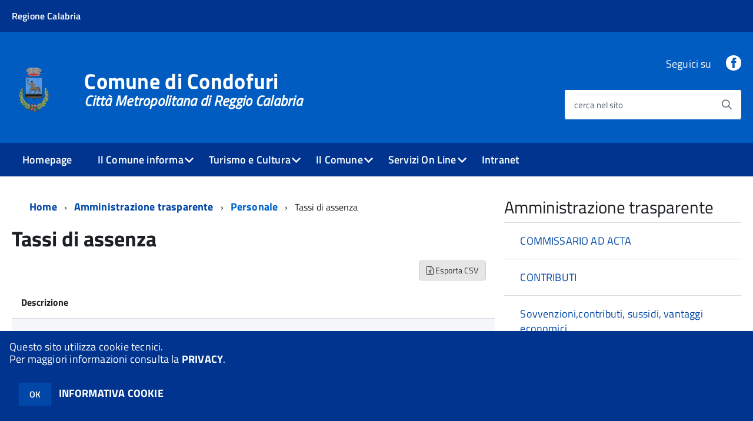

--- FILE ---
content_type: text/html; charset=ISO-8859-1
request_url: https://www.comune.condofuri.rc.it/condofuri/zf/index.php/trasparenza/index/index/categoria/90
body_size: 99143
content:
<!DOCTYPE html>
<!--[if IE 8]><html class="no-js ie89 ie8" lang="it"><![endif]-->
<!--[if IE 9]><html class="no-js ie89 ie9" lang="it"><![endif]-->
<!--[if (gte IE 9)|!(IE)]><!-->
<html class="no-js" lang="it">
<!--<![endif]-->

<head>
	<title>Condofuri (RC)</title>
	<meta http-equiv="Content-Type" content="text/html; charset=windows-1252">
	<meta name="Author" content="Condofuri (RC)">
	<meta http-equiv="x-ua-compatible" content="ie=edge">
	<meta name="viewport" content="width=device-width, initial-scale=1">
	<!-- include HTML5shim per Explorer 8 -->
	<script src="/km/design-web-toolkit/build/vendor/modernizr.js"></script>

	<link media="all" rel="stylesheet" href="/km/design-web-toolkit/build/build.css">

	<link as="style" rel="preload" href="/km/design-web-toolkit/build/font-titillium-web.css">
	<link rel="stylesheet" href="/km/design-web-toolkit/build/font-titillium-web.css">

	<script src="/km/design-web-toolkit/build/vendor/jquery.min.js"></script>

		
				<meta name="Description" content="">
	
	
	
	<script>
		var x = "";
		var baseUrl = '/condofuri/';
		var fullBaseUrl = 'https://www.comune.condofuri.rc.it/condofuri/';
		var ente = "condofuri";
	</script>


					<script src="/condofuri/km/scripts.js?041435&tm=1614184791" type="text/javascript"></script>
	
		<script>
		$(document).ready(function() {
			var maxSizeLimit = 83886080;
			if (maxSizeLimit < window.fineUploaderConf.validation.sizeLimit) {
				window.fineUploaderConf.validation.sizeLimit = maxSizeLimit;
			}

					});
	</script>

			<script src="/condofuri/km/bootstrap/js/bootstrap.min.js" type="text/javascript"></script>
		<script src="/condofuri/km/bootstrap/bootstrap.halley.js" type="text/javascript"></script>
		<link rel="stylesheet" type="text/css" href="/condofuri/km/bootstrap/css/bootstrap.min.css" media="screen">
		<link rel="stylesheet" type="text/css" href="/condofuri/km/bootstrap/bootstrap-override.css" media="screen">
		<!--[if lt IE 9]>
		  <script src="https://oss.maxcdn.com/libs/html5shiv/3.7.0/html5shiv.js"></script>
		  <script src="https://oss.maxcdn.com/libs/respond.js/1.3.0/respond.min.js"></script>
		<![endif]-->
	

									<link rel="stylesheet" type="text/css" href="/condofuri/km/style.css?041435&tm=1760089712" media="screen">
			
	
		
		
	<link rel="stylesheet" type="text/css" href="/condofuri/km/css-static/print.css" media="print">

	
	
	

	<script src="/condofuri/editor/CKeditor/ckeditor.js" type="text/javascript"></script>
	<!--[if IE 7]>
	  <link rel="stylesheet"  type="text/css" href="/condofuri/km/css-static/ie7.css">
	<![endif]-->

	
	
	
			<link rel="icon" href="/favicon.png" type="image/png">
	
	<link rel="stylesheet" type="text/css" href="/condofuri/km/css/accessibilita.php?nocache=1762765533" media="screen">

	<style>
		#main {
			min-height: 350px
		}

		;
	</style>

	<script>
		/* IE8 Cross Browser masonry */
		var masonryAddEventListener = function(element, eventName, funz, arg) {
			if (element.addEventListener) {
				element.addEventListener(eventName, funz, arg);
			} else {
				element.attachEvent(eventName, funz);
			}
		};

		if (!Object.create) {
			Object.create = function(proto, props) {
				if (typeof props !== "undefined") {
					throw "The multiple-argument version of Object.create is not provided by this browser and cannot be shimmed.";
				}

				function ctor() {}
				ctor.prototype = proto;
				return new ctor();
			};
		}
		/*!
		 * Masonry PACKAGED v4.0.0
		 * Cascading grid layout library
		 * http://masonry.desandro.com
		 * MIT License
		 * by David DeSandro
		 */

		! function(t, e) {
			"use strict";
			"function" == typeof define && define.amd ? define("jquery-bridget/jquery-bridget", ["jquery"], function(i) {
				e(t, i)
			}) : "object" == typeof module && module.exports ? module.exports = e(t, require("jquery")) : t.jQueryBridget = e(t, t.jQuery)
		}(window, function(t, e) {
			"use strict";

			function i(i, r, a) {
				function h(t, e, n) {
					var o, r = "$()." + i + '("' + e + '")';
					return t.each(function(t, h) {
						var u = a.data(h, i);
						if (!u) return void s(i + " not initialized. Cannot call methods, i.e. " + r);
						var d = u[e];
						if (!d || "_" == e.charAt(0)) return void s(r + " is not a valid method");
						var c = d.apply(u, n);
						o = void 0 === o ? c : o
					}), void 0 !== o ? o : t
				}

				function u(t, e) {
					t.each(function(t, n) {
						var o = a.data(n, i);
						o ? (o.option(e), o._init()) : (o = new r(n, e), a.data(n, i, o))
					})
				}
				a = a || e || t.jQuery, a && (r.prototype.option || (r.prototype.option = function(t) {
					a.isPlainObject(t) && (this.options = a.extend(!0, this.options, t))
				}), a.fn[i] = function(t) {
					if ("string" == typeof t) {
						var e = o.call(arguments, 1);
						return h(this, t, e)
					}
					return u(this, t), this
				}, n(a))
			}

			function n(t) {
				!t || t && t.bridget || (t.bridget = i)
			}
			var o = Array.prototype.slice,
				r = t.console,
				s = "undefined" == typeof r ? function() {} : function(t) {
					r.error(t)
				};
			return n(e || t.jQuery), i
		}),
		function(t, e) {
			"function" == typeof define && define.amd ? define("ev-emitter/ev-emitter", e) : "object" == typeof module && module.exports ? module.exports = e() : t.EvEmitter = e()
		}(this, function() {
			function t() {}
			var e = t.prototype;
			return e.on = function(t, e) {
				if (t && e) {
					var i = this._events = this._events || {},
						n = i[t] = i[t] || [];
					return -1 == n.indexOf(e) && n.push(e), this
				}
			}, e.once = function(t, e) {
				if (t && e) {
					this.on(t, e);
					var i = this._onceEvents = this._onceEvents || {},
						n = i[t] = i[t] || [];
					return n[e] = !0, this
				}
			}, e.off = function(t, e) {
				var i = this._events && this._events[t];
				if (i && i.length) {
					var n = i.indexOf(e);
					return -1 != n && i.splice(n, 1), this
				}
			}, e.emitEvent = function(t, e) {
				var i = this._events && this._events[t];
				if (i && i.length) {
					var n = 0,
						o = i[n];
					e = e || [];
					for (var r = this._onceEvents && this._onceEvents[t]; o;) {
						var s = r && r[o];
						s && (this.off(t, o), delete r[o]), o.apply(this, e), n += s ? 0 : 1, o = i[n]
					}
					return this
				}
			}, t
		}),
		function(t, e) {
			"use strict";
			"function" == typeof define && define.amd ? define("get-size/get-size", [], function() {
				return e()
			}) : "object" == typeof module && module.exports ? module.exports = e() : t.getSize = e()
		}(window, function() {
			"use strict";

			function t(t) {
				var e = parseFloat(t),
					i = -1 == t.indexOf("%") && !isNaN(e);
				return i && e
			}

			function e() {}

			function i() {
				for (var t = {
						width: 0,
						height: 0,
						innerWidth: 0,
						innerHeight: 0,
						outerWidth: 0,
						outerHeight: 0
					}, e = 0; u > e; e++) {
					var i = h[e];
					t[i] = 0
				}
				return t
			}

			function n(t) {
				var e = getComputedStyle(t);
				return e || a("Style returned " + e + ". Are you running this code in a hidden iframe on Firefox? See http://bit.ly/getsizebug1"), e
			}

			function o() {
				if (!d) {
					d = !0;
					var e = document.createElement("div");
					e.style.width = "200px", e.style.padding = "1px 2px 3px 4px", e.style.borderStyle = "solid", e.style.borderWidth = "1px 2px 3px 4px", e.style.boxSizing = "border-box";
					var i = document.body || document.documentElement;
					i.appendChild(e);
					var o = n(e);
					r.isBoxSizeOuter = s = 200 == t(o.width), i.removeChild(e)
				}
			}

			function r(e) {
				if (o(), "string" == typeof e && (e = document.querySelector(e)), e && "object" == typeof e && e.nodeType) {
					var r = n(e);
					if ("none" == r.display) return i();
					var a = {};
					a.width = e.offsetWidth, a.height = e.offsetHeight;
					for (var d = a.isBorderBox = "border-box" == r.boxSizing, c = 0; u > c; c++) {
						var l = h[c],
							f = r[l],
							m = parseFloat(f);
						a[l] = isNaN(m) ? 0 : m
					}
					var p = a.paddingLeft + a.paddingRight,
						g = a.paddingTop + a.paddingBottom,
						y = a.marginLeft + a.marginRight,
						v = a.marginTop + a.marginBottom,
						_ = a.borderLeftWidth + a.borderRightWidth,
						E = a.borderTopWidth + a.borderBottomWidth,
						z = d && s,
						b = t(r.width);
					b !== !1 && (a.width = b + (z ? 0 : p + _));
					var x = t(r.height);
					return x !== !1 && (a.height = x + (z ? 0 : g + E)), a.innerWidth = a.width - (p + _), a.innerHeight = a.height - (g + E), a.outerWidth = a.width + y, a.outerHeight = a.height + v, a
				}
			}
			var s, a = "undefined" == typeof console ? e : function(t) {
					console.error(t)
				},
				h = ["paddingLeft", "paddingRight", "paddingTop", "paddingBottom", "marginLeft", "marginRight", "marginTop", "marginBottom", "borderLeftWidth", "borderRightWidth", "borderTopWidth", "borderBottomWidth"],
				u = h.length,
				d = !1;
			return r
		}),
		function(t, e) {
			"use strict";
			"function" == typeof define && define.amd ? define("matches-selector/matches-selector", e) : "object" == typeof module && module.exports ? module.exports = e() : t.matchesSelector = e()
		}(window, function() {
			"use strict";
			var t = function() {
				var t = Element.prototype;
				if (t.matches) return "matches";
				if (t.matchesSelector) return "matchesSelector";
				for (var e = ["webkit", "moz", "ms", "o"], i = 0; i < e.length; i++) {
					var n = e[i],
						o = n + "MatchesSelector";
					if (t[o]) return o
				}
			}();
			return function(e, i) {
				return e[t](i)
			}
		}),
		function(t, e) {
			"use strict";
			"function" == typeof define && define.amd ? define("fizzy-ui-utils/utils", ["matches-selector/matches-selector"], function(i) {
				return e(t, i)
			}) : "object" == typeof module && module.exports ? module.exports = e(t, require("desandro-matches-selector")) : t.fizzyUIUtils = e(t, t.matchesSelector)
		}(window, function(t, e) {
			var i = {};
			i.extend = function(t, e) {
				for (var i in e) t[i] = e[i];
				return t
			}, i.modulo = function(t, e) {
				return (t % e + e) % e
			}, i.makeArray = function(t) {
				var e = [];
				if (Array.isArray(t)) e = t;
				else if (t && "number" == typeof t.length)
					for (var i = 0; i < t.length; i++) e.push(t[i]);
				else e.push(t);
				return e
			}, i.removeFrom = function(t, e) {
				var i = t.indexOf(e); - 1 != i && t.splice(i, 1)
			}, i.getParent = function(t, i) {
				for (; t != document.body;)
					if (t = t.parentNode, e(t, i)) return t
			}, i.getQueryElement = function(t) {
				return "string" == typeof t ? document.querySelector(t) : t
			}, i.handleEvent = function(t) {
				var e = "on" + t.type;
				this[e] && this[e](t)
			}, i.filterFindElements = function(t, n) {
				t = i.makeArray(t);
				var o = [];
				return t.forEach(function(t) {
					if (t instanceof HTMLElement) {
						if (!n) return void o.push(t);
						e(t, n) && o.push(t);
						for (var i = t.querySelectorAll(n), r = 0; r < i.length; r++) o.push(i[r])
					}
				}), o
			}, i.debounceMethod = function(t, e, i) {
				var n = t.prototype[e],
					o = e + "Timeout";
				t.prototype[e] = function() {
					var t = this[o];
					t && clearTimeout(t);
					var e = arguments,
						r = this;
					this[o] = setTimeout(function() {
						n.apply(r, e), delete r[o]
					}, i || 100)
				}
			}, i.docReady = function(t) {
				"complete" == document.readyState ? t() : masonryAddEventListener(document, "DOMContentLoaded", t)
			}, i.toDashed = function(t) {
				return t.replace(/(.)([A-Z])/g, function(t, e, i) {
					return e + "-" + i
				}).toLowerCase()
			};
			var n = t.console;
			return i.htmlInit = function(e, o) {
				i.docReady(function() {
					var r = i.toDashed(o),
						s = "data-" + r,
						a = document.querySelectorAll("[" + s + "]"),
						h = document.querySelectorAll(".js-" + r),
						u = i.makeArray(a).concat(i.makeArray(h)),
						d = s + "-options",
						c = t.jQuery;
					u.forEach(function(t) {
						var i, r = t.getAttribute(s) || t.getAttribute(d);
						try {
							i = r && JSON.parse(r)
						} catch (a) {
							return void(n && n.error("Error parsing " + s + " on " + t.className + ": " + a))
						}
						var h = new e(t, i);
						c && c.data(t, o, h)
					})
				})
			}, i
		}),
		function(t, e) {
			"function" == typeof define && define.amd ? define("outlayer/item", ["ev-emitter/ev-emitter", "get-size/get-size"], function(i, n) {
				return e(t, i, n)
			}) : "object" == typeof module && module.exports ? module.exports = e(t, require("ev-emitter"), require("get-size")) : (t.Outlayer = {}, t.Outlayer.Item = e(t, t.EvEmitter, t.getSize))
		}(window, function(t, e, i) {
			"use strict";

			function n(t) {
				for (var e in t) return !1;
				return e = null, !0
			}

			function o(t, e) {
				t && (this.element = t, this.layout = e, this.position = {
					x: 0,
					y: 0
				}, this._create())
			}

			function r(t) {
				return t.replace(/([A-Z])/g, function(t) {
					return "-" + t.toLowerCase()
				})
			}
			var s = document.documentElement.style,
				a = "string" == typeof s.transition ? "transition" : "WebkitTransition",
				h = "string" == typeof s.transform ? "transform" : "WebkitTransform",
				u = {
					WebkitTransition: "webkitTransitionEnd",
					transition: "transitionend"
				} [a],
				d = [h, a, a + "Duration", a + "Property"],
				c = o.prototype = Object.create(e.prototype);
			c.constructor = o, c._create = function() {
				this._transn = {
					ingProperties: {},
					clean: {},
					onEnd: {}
				}, this.css({
					position: "absolute"
				})
			}, c.handleEvent = function(t) {
				var e = "on" + t.type;
				this[e] && this[e](t)
			}, c.getSize = function() {
				this.size = i(this.element)
			}, c.css = function(t) {
				var e = this.element.style;
				for (var i in t) {
					var n = d[i] || i;
					e[n] = t[i]
				}
			}, c.getPosition = function() {
				var t = getComputedStyle(this.element),
					e = this.layout._getOption("originLeft"),
					i = this.layout._getOption("originTop"),
					n = t[e ? "left" : "right"],
					o = t[i ? "top" : "bottom"],
					r = this.layout.size,
					s = -1 != n.indexOf("%") ? parseFloat(n) / 100 * r.width : parseInt(n, 10),
					a = -1 != o.indexOf("%") ? parseFloat(o) / 100 * r.height : parseInt(o, 10);
				s = isNaN(s) ? 0 : s, a = isNaN(a) ? 0 : a, s -= e ? r.paddingLeft : r.paddingRight, a -= i ? r.paddingTop : r.paddingBottom, this.position.x = s, this.position.y = a
			}, c.layoutPosition = function() {
				var t = this.layout.size,
					e = {},
					i = this.layout._getOption("originLeft"),
					n = this.layout._getOption("originTop"),
					o = i ? "paddingLeft" : "paddingRight",
					r = i ? "left" : "right",
					s = i ? "right" : "left",
					a = this.position.x + t[o];
				e[r] = this.getXValue(a), e[s] = "";
				var h = n ? "paddingTop" : "paddingBottom",
					u = n ? "top" : "bottom",
					d = n ? "bottom" : "top",
					c = this.position.y + t[h];
				e[u] = this.getYValue(c), e[d] = "", this.css(e), this.emitEvent("layout", [this])
			}, c.getXValue = function(t) {
				var e = this.layout._getOption("horizontal");
				return this.layout.options.percentPosition && !e ? t / this.layout.size.width * 100 + "%" : t + "px"
			}, c.getYValue = function(t) {
				var e = this.layout._getOption("horizontal");
				return this.layout.options.percentPosition && e ? t / this.layout.size.height * 100 + "%" : t + "px"
			}, c._transitionTo = function(t, e) {
				this.getPosition();
				var i = this.position.x,
					n = this.position.y,
					o = parseInt(t, 10),
					r = parseInt(e, 10),
					s = o === this.position.x && r === this.position.y;
				if (this.setPosition(t, e), s && !this.isTransitioning) return void this.layoutPosition();
				var a = t - i,
					h = e - n,
					u = {};
				u.transform = this.getTranslate(a, h), this.transition({
					to: u,
					onTransitionEnd: {
						transform: this.layoutPosition
					},
					isCleaning: !0
				})
			}, c.getTranslate = function(t, e) {
				var i = this.layout._getOption("originLeft"),
					n = this.layout._getOption("originTop");
				return t = i ? t : -t, e = n ? e : -e, "translate3d(" + t + "px, " + e + "px, 0)"
			}, c.goTo = function(t, e) {
				this.setPosition(t, e), this.layoutPosition()
			}, c.moveTo = c._transitionTo, c.setPosition = function(t, e) {
				this.position.x = parseInt(t, 10), this.position.y = parseInt(e, 10)
			}, c._nonTransition = function(t) {
				this.css(t.to), t.isCleaning && this._removeStyles(t.to);
				for (var e in t.onTransitionEnd) t.onTransitionEnd[e].call(this)
			}, c._transition = function(t) {
				if (!parseFloat(this.layout.options.transitionDuration)) return void this._nonTransition(t);
				var e = this._transn;
				for (var i in t.onTransitionEnd) e.onEnd[i] = t.onTransitionEnd[i];
				for (i in t.to) e.ingProperties[i] = !0, t.isCleaning && (e.clean[i] = !0);
				if (t.from) {
					this.css(t.from);
					var n = this.element.offsetHeight;
					n = null
				}
				this.enableTransition(t.to), this.css(t.to), this.isTransitioning = !0
			};
			var l = "opacity," + r(d.transform || "transform");
			c.enableTransition = function() {
				this.isTransitioning || (this.css({
					transitionProperty: l,
					transitionDuration: this.layout.options.transitionDuration
				}), masonryAddEventListener(this.element, u, this, !1))
			}, c.transition = o.prototype[a ? "_transition" : "_nonTransition"], c.onwebkitTransitionEnd = function(t) {
				this.ontransitionend(t)
			}, c.onotransitionend = function(t) {
				this.ontransitionend(t)
			};
			var f = {
				"-webkit-transform": "transform"
			};
			c.ontransitionend = function(t) {
				if (t.target === this.element) {
					var e = this._transn,
						i = f[t.propertyName] || t.propertyName;
					if (delete e.ingProperties[i], n(e.ingProperties) && this.disableTransition(), i in e.clean && (this.element.style[t.propertyName] = "", delete e.clean[i]), i in e.onEnd) {
						var o = e.onEnd[i];
						o.call(this), delete e.onEnd[i]
					}
					this.emitEvent("transitionEnd", [this])
				}
			}, c.disableTransition = function() {
				this.removeTransitionStyles(), this.element.removeEventListener(u, this, !1), this.isTransitioning = !1
			}, c._removeStyles = function(t) {
				var e = {};
				for (var i in t) e[i] = "";
				this.css(e)
			};
			var m = {
				transitionProperty: "",
				transitionDuration: ""
			};
			return c.removeTransitionStyles = function() {
				this.css(m)
			}, c.removeElem = function() {
				this.element.parentNode.removeChild(this.element), this.css({
					display: ""
				}), this.emitEvent("remove", [this])
			}, c.remove = function() {
				return a && parseFloat(this.layout.options.transitionDuration) ? (this.once("transitionEnd", function() {
					this.removeElem()
				}), void this.hide()) : void this.removeElem()
			}, c.reveal = function() {
				delete this.isHidden, this.css({
					display: ""
				});
				var t = this.layout.options,
					e = {},
					i = this.getHideRevealTransitionEndProperty("visibleStyle");
				e[i] = this.onRevealTransitionEnd, this.transition({
					from: t.hiddenStyle,
					to: t.visibleStyle,
					isCleaning: !0,
					onTransitionEnd: e
				})
			}, c.onRevealTransitionEnd = function() {
				this.isHidden || this.emitEvent("reveal")
			}, c.getHideRevealTransitionEndProperty = function(t) {
				var e = this.layout.options[t];
				if (e.opacity) return "opacity";
				for (var i in e) return i
			}, c.hide = function() {
				this.isHidden = !0, this.css({
					display: ""
				});
				var t = this.layout.options,
					e = {},
					i = this.getHideRevealTransitionEndProperty("hiddenStyle");
				e[i] = this.onHideTransitionEnd, this.transition({
					from: t.visibleStyle,
					to: t.hiddenStyle,
					isCleaning: !0,
					onTransitionEnd: e
				})
			}, c.onHideTransitionEnd = function() {
				this.isHidden && (this.css({
					display: "none"
				}), this.emitEvent("hide"))
			}, c.destroy = function() {
				this.css({
					position: "",
					left: "",
					right: "",
					top: "",
					bottom: "",
					transition: "",
					transform: ""
				})
			}, o
		}),
		function(t, e) {
			"use strict";
			"function" == typeof define && define.amd ? define("outlayer/outlayer", ["ev-emitter/ev-emitter", "get-size/get-size", "fizzy-ui-utils/utils", "./item"], function(i, n, o, r) {
				return e(t, i, n, o, r)
			}) : "object" == typeof module && module.exports ? module.exports = e(t, require("ev-emitter"), require("get-size"), require("fizzy-ui-utils"), require("./item")) : t.Outlayer = e(t, t.EvEmitter, t.getSize, t.fizzyUIUtils, t.Outlayer.Item)
		}(window, function(t, e, i, n, o) {
			"use strict";

			function r(t, e) {
				var i = n.getQueryElement(t);
				if (!i) return void(a && a.error("Bad element for " + this.constructor.namespace + ": " + (i || t)));
				this.element = i, h && (this.$element = h(this.element)), this.options = n.extend({}, this.constructor.defaults), this.option(e);
				var o = ++d;
				this.element.outlayerGUID = o, c[o] = this, this._create();
				var r = this._getOption("initLayout");
				r && this.layout()
			}

			function s(t) {
				function e() {
					t.apply(this, arguments)
				}
				return e.prototype = Object.create(t.prototype), e.prototype.constructor = e, e
			}
			var a = t.console,
				h = t.jQuery,
				u = function() {},
				d = 0,
				c = {};
			r.namespace = "outlayer", r.Item = o, r.defaults = {
				containerStyle: {
					position: "relative"
				},
				initLayout: !0,
				originLeft: !0,
				originTop: !0,
				resize: !0,
				resizeContainer: !0,
				transitionDuration: "0.4s",
				hiddenStyle: {
					opacity: 0,
					transform: "scale(0.001)"
				},
				visibleStyle: {
					opacity: 1,
					transform: "scale(1)"
				}
			};
			var l = r.prototype;
			return n.extend(l, e.prototype), l.option = function(t) {
				n.extend(this.options, t)
			}, l._getOption = function(t) {
				var e = this.constructor.compatOptions[t];
				return e && void 0 !== this.options[e] ? this.options[e] : this.options[t]
			}, r.compatOptions = {
				initLayout: "isInitLayout",
				horizontal: "isHorizontal",
				layoutInstant: "isLayoutInstant",
				originLeft: "isOriginLeft",
				originTop: "isOriginTop",
				resize: "isResizeBound",
				resizeContainer: "isResizingContainer"
			}, l._create = function() {
				this.reloadItems(), this.stamps = [], this.stamp(this.options.stamp), n.extend(this.element.style, this.options.containerStyle);
				var t = this._getOption("resize");
				t && this.bindResize()
			}, l.reloadItems = function() {
				this.items = this._itemize(this.element.children)
			}, l._itemize = function(t) {
				for (var e = this._filterFindItemElements(t), i = this.constructor.Item, n = [], o = 0; o < e.length; o++) {
					var r = e[o],
						s = new i(r, this);
					n.push(s)
				}
				return n
			}, l._filterFindItemElements = function(t) {
				return n.filterFindElements(t, this.options.itemSelector)
			}, l.getItemElements = function() {
				return this.items.map(function(t) {
					return t.element
				})
			}, l.layout = function() {
				this._resetLayout(), this._manageStamps();
				var t = this._getOption("layoutInstant"),
					e = void 0 !== t ? t : !this._isLayoutInited;
				this.layoutItems(this.items, e), this._isLayoutInited = !0
			}, l._init = l.layout, l._resetLayout = function() {
				this.getSize()
			}, l.getSize = function() {
				this.size = i(this.element)
			}, l._getMeasurement = function(t, e) {
				var n, o = this.options[t];
				o ? ("string" == typeof o ? n = this.element.querySelector(o) : o instanceof HTMLElement && (n = o), this[t] = n ? i(n)[e] : o) : this[t] = 0
			}, l.layoutItems = function(t, e) {
				t = this._getItemsForLayout(t), this._layoutItems(t, e), this._postLayout()
			}, l._getItemsForLayout = function(t) {
				return t.filter(function(t) {
					return !t.isIgnored
				})
			}, l._layoutItems = function(t, e) {
				if (this._emitCompleteOnItems("layout", t), t && t.length) {
					var i = [];
					t.forEach(function(t) {
						var n = this._getItemLayoutPosition(t);
						n.item = t, n.isInstant = e || t.isLayoutInstant, i.push(n)
					}, this), this._processLayoutQueue(i)
				}
			}, l._getItemLayoutPosition = function() {
				return {
					x: 0,
					y: 0
				}
			}, l._processLayoutQueue = function(t) {
				t.forEach(function(t) {
					this._positionItem(t.item, t.x, t.y, t.isInstant)
				}, this)
			}, l._positionItem = function(t, e, i, n) {
				n ? t.goTo(e, i) : t.moveTo(e, i)
			}, l._postLayout = function() {
				this.resizeContainer()
			}, l.resizeContainer = function() {
				var t = this._getOption("resizeContainer");
				if (t) {
					var e = this._getContainerSize();
					e && (this._setContainerMeasure(e.width, !0), this._setContainerMeasure(e.height, !1))
				}
			}, l._getContainerSize = u, l._setContainerMeasure = function(t, e) {
				if (void 0 !== t) {
					var i = this.size;
					i.isBorderBox && (t += e ? i.paddingLeft + i.paddingRight + i.borderLeftWidth + i.borderRightWidth : i.paddingBottom + i.paddingTop + i.borderTopWidth + i.borderBottomWidth), t = Math.max(t, 0), this.element.style[e ? "width" : "height"] = t + "px"
				}
			}, l._emitCompleteOnItems = function(t, e) {
				function i() {
					o.dispatchEvent(t + "Complete", null, [e])
				}

				function n() {
					s++, s == r && i()
				}
				var o = this,
					r = e.length;
				if (!e || !r) return void i();
				var s = 0;
				e.forEach(function(e) {
					e.once(t, n)
				})
			}, l.dispatchEvent = function(t, e, i) {
				var n = e ? [e].concat(i) : i;
				if (this.emitEvent(t, n), h)
					if (this.$element = this.$element || h(this.element), e) {
						var o = h.Event(e);
						o.type = t, this.$element.trigger(o, i)
					} else this.$element.trigger(t, i)
			}, l.ignore = function(t) {
				var e = this.getItem(t);
				e && (e.isIgnored = !0)
			}, l.unignore = function(t) {
				var e = this.getItem(t);
				e && delete e.isIgnored
			}, l.stamp = function(t) {
				t = this._find(t), t && (this.stamps = this.stamps.concat(t), t.forEach(this.ignore, this))
			}, l.unstamp = function(t) {
				t = this._find(t), t && t.forEach(function(t) {
					n.removeFrom(this.stamps, t), this.unignore(t)
				}, this)
			}, l._find = function(t) {
				return t ? ("string" == typeof t && (t = this.element.querySelectorAll(t)), t = n.makeArray(t)) : void 0
			}, l._manageStamps = function() {
				this.stamps && this.stamps.length && (this._getBoundingRect(), this.stamps.forEach(this._manageStamp, this))
			}, l._getBoundingRect = function() {
				var t = this.element.getBoundingClientRect(),
					e = this.size;
				this._boundingRect = {
					left: t.left + e.paddingLeft + e.borderLeftWidth,
					top: t.top + e.paddingTop + e.borderTopWidth,
					right: t.right - (e.paddingRight + e.borderRightWidth),
					bottom: t.bottom - (e.paddingBottom + e.borderBottomWidth)
				}
			}, l._manageStamp = u, l._getElementOffset = function(t) {
				var e = t.getBoundingClientRect(),
					n = this._boundingRect,
					o = i(t),
					r = {
						left: e.left - n.left - o.marginLeft,
						top: e.top - n.top - o.marginTop,
						right: n.right - e.right - o.marginRight,
						bottom: n.bottom - e.bottom - o.marginBottom
					};
				return r
			}, l.handleEvent = n.handleEvent, l.bindResize = function() {
				masonryAddEventListener(t, "resize", this), this.isResizeBound = !0
			}, l.unbindResize = function() {
				t.removeEventListener("resize", this), this.isResizeBound = !1
			}, l.onresize = function() {
				this.resize()
			}, n.debounceMethod(r, "onresize", 100), l.resize = function() {
				this.isResizeBound && this.needsResizeLayout() && this.layout()
			}, l.needsResizeLayout = function() {
				var t = i(this.element),
					e = this.size && t;
				return e && t.innerWidth !== this.size.innerWidth
			}, l.addItems = function(t) {
				var e = this._itemize(t);
				return e.length && (this.items = this.items.concat(e)), e
			}, l.appended = function(t) {
				var e = this.addItems(t);
				e.length && (this.layoutItems(e, !0), this.reveal(e))
			}, l.prepended = function(t) {
				var e = this._itemize(t);
				if (e.length) {
					var i = this.items.slice(0);
					this.items = e.concat(i), this._resetLayout(), this._manageStamps(), this.layoutItems(e, !0), this.reveal(e), this.layoutItems(i)
				}
			}, l.reveal = function(t) {
				this._emitCompleteOnItems("reveal", t), t && t.length && t.forEach(function(t) {
					t.reveal()
				})
			}, l.hide = function(t) {
				this._emitCompleteOnItems("hide", t), t && t.length && t.forEach(function(t) {
					t.hide()
				})
			}, l.revealItemElements = function(t) {
				var e = this.getItems(t);
				this.reveal(e)
			}, l.hideItemElements = function(t) {
				var e = this.getItems(t);
				this.hide(e)
			}, l.getItem = function(t) {
				for (var e = 0; e < this.items.length; e++) {
					var i = this.items[e];
					if (i.element == t) return i
				}
			}, l.getItems = function(t) {
				t = n.makeArray(t);
				var e = [];
				return t.forEach(function(t) {
					var i = this.getItem(t);
					i && e.push(i)
				}, this), e
			}, l.remove = function(t) {
				var e = this.getItems(t);
				this._emitCompleteOnItems("remove", e), e && e.length && e.forEach(function(t) {
					t.remove(), n.removeFrom(this.items, t)
				}, this)
			}, l.destroy = function() {
				var t = this.element.style;
				t.height = "", t.position = "", t.width = "", this.items.forEach(function(t) {
					t.destroy()
				}), this.unbindResize();
				var e = this.element.outlayerGUID;
				delete c[e], delete this.element.outlayerGUID, h && h.removeData(this.element, this.constructor.namespace)
			}, r.data = function(t) {
				t = n.getQueryElement(t);
				var e = t && t.outlayerGUID;
				return e && c[e]
			}, r.create = function(t, e) {
				var i = s(r);
				return i.defaults = n.extend({}, r.defaults), n.extend(i.defaults, e), i.compatOptions = n.extend({}, r.compatOptions), i.namespace = t, i.data = r.data, i.Item = s(o), n.htmlInit(i, t), h && h.bridget && h.bridget(t, i), i
			}, r.Item = o, r
		}),
		function(t, e) {
			"function" == typeof define && define.amd ? define(["outlayer/outlayer", "get-size/get-size"], e) : "object" == typeof module && module.exports ? module.exports = e(require("outlayer"), require("get-size")) : t.Masonry = e(t.Outlayer, t.getSize)
		}(window, function(t, e) {
			var i = t.create("masonry");
			return i.compatOptions.fitWidth = "isFitWidth", i.prototype._resetLayout = function() {
				this.getSize(), this._getMeasurement("columnWidth", "outerWidth"), this._getMeasurement("gutter", "outerWidth"), this.measureColumns(), this.colYs = [];
				for (var t = 0; t < this.cols; t++) this.colYs.push(0);
				this.maxY = 0
			}, i.prototype.measureColumns = function() {
				if (this.getContainerWidth(), !this.columnWidth) {
					var t = this.items[0],
						i = t && t.element;
					this.columnWidth = i && e(i).outerWidth || this.containerWidth
				}
				var n = this.columnWidth += this.gutter,
					o = this.containerWidth + this.gutter,
					r = o / n,
					s = n - o % n,
					a = s && 1 > s ? "round" : "floor";
				r = Math[a](r), this.cols = Math.max(r, 1)
			}, i.prototype.getContainerWidth = function() {
				var t = this._getOption("fitWidth"),
					i = t ? this.element.parentNode : this.element,
					n = e(i);
				this.containerWidth = n && n.innerWidth
			}, i.prototype._getItemLayoutPosition = function(t) {
				t.getSize();
				var e = t.size.outerWidth % this.columnWidth,
					i = e && 1 > e ? "round" : "ceil",
					n = Math[i](t.size.outerWidth / this.columnWidth);
				n = Math.min(n, this.cols);
				for (var o = this._getColGroup(n), r = Math.min.apply(Math, o), s = o.indexOf(r), a = {
						x: this.columnWidth * s,
						y: r
					}, h = r + t.size.outerHeight, u = this.cols + 1 - o.length, d = 0; u > d; d++) this.colYs[s + d] = h;
				return a
			}, i.prototype._getColGroup = function(t) {
				if (2 > t) return this.colYs;
				for (var e = [], i = this.cols + 1 - t, n = 0; i > n; n++) {
					var o = this.colYs.slice(n, n + t);
					e[n] = Math.max.apply(Math, o)
				}
				return e
			}, i.prototype._manageStamp = function(t) {
				var i = e(t),
					n = this._getElementOffset(t),
					o = this._getOption("originLeft"),
					r = o ? n.left : n.right,
					s = r + i.outerWidth,
					a = Math.floor(r / this.columnWidth);
				a = Math.max(0, a);
				var h = Math.floor(s / this.columnWidth);
				h -= s % this.columnWidth ? 0 : 1, h = Math.min(this.cols - 1, h);
				for (var u = this._getOption("originTop"), d = (u ? n.top : n.bottom) + i.outerHeight, c = a; h >= c; c++) this.colYs[c] = Math.max(d, this.colYs[c])
			}, i.prototype._getContainerSize = function() {
				this.maxY = Math.max.apply(Math, this.colYs);
				var t = {
					height: this.maxY
				};
				return this._getOption("fitWidth") && (t.width = this._getContainerFitWidth()), t
			}, i.prototype._getContainerFitWidth = function() {
				for (var t = 0, e = this.cols; --e && 0 === this.colYs[e];) t++;
				return (this.cols - t) * this.columnWidth - this.gutter
			}, i.prototype.needsResizeLayout = function() {
				var t = this.containerWidth;
				return this.getContainerWidth(), t != this.containerWidth
			}, i
		});


		/*!
		 * imagesLoaded PACKAGED v4.1.1
		 * JavaScript is all like "You images are done yet or what?"
		 * MIT License
		 */
		! function(t, e) {
			"function" == typeof define && define.amd ? define("ev-emitter/ev-emitter", e) : "object" == typeof module && module.exports ? module.exports = e() : t.EvEmitter = e()
		}("undefined" != typeof window ? window : this, function() {
			function t() {}
			var e = t.prototype;
			return e.on = function(t, e) {
				if (t && e) {
					var i = this._events = this._events || {},
						n = i[t] = i[t] || [];
					return -1 == n.indexOf(e) && n.push(e), this
				}
			}, e.once = function(t, e) {
				if (t && e) {
					this.on(t, e);
					var i = this._onceEvents = this._onceEvents || {},
						n = i[t] = i[t] || {};
					return n[e] = !0, this
				}
			}, e.off = function(t, e) {
				var i = this._events && this._events[t];
				if (i && i.length) {
					var n = i.indexOf(e);
					return -1 != n && i.splice(n, 1), this
				}
			}, e.emitEvent = function(t, e) {
				var i = this._events && this._events[t];
				if (i && i.length) {
					var n = 0,
						o = i[n];
					e = e || [];
					for (var r = this._onceEvents && this._onceEvents[t]; o;) {
						var s = r && r[o];
						s && (this.off(t, o), delete r[o]), o.apply(this, e), n += s ? 0 : 1, o = i[n]
					}
					return this
				}
			}, t
		}),
		function(t, e) {
			"use strict";
			"function" == typeof define && define.amd ? define(["ev-emitter/ev-emitter"], function(i) {
				return e(t, i)
			}) : "object" == typeof module && module.exports ? module.exports = e(t, require("ev-emitter")) : t.imagesLoaded = e(t, t.EvEmitter)
		}(window, function(t, e) {
			function i(t, e) {
				for (var i in e) t[i] = e[i];
				return t
			}

			function n(t) {
				var e = [];
				if (Array.isArray(t)) e = t;
				else if ("number" == typeof t.length)
					for (var i = 0; i < t.length; i++) e.push(t[i]);
				else e.push(t);
				return e
			}

			function o(t, e, r) {
				return this instanceof o ? ("string" == typeof t && (t = document.querySelectorAll(t)), this.elements = n(t), this.options = i({}, this.options), "function" == typeof e ? r = e : i(this.options, e), r && this.on("always", r), this.getImages(), h && (this.jqDeferred = new h.Deferred), void setTimeout(function() {
					this.check()
				}.bind(this))) : new o(t, e, r)
			}

			function r(t) {
				this.img = t
			}

			function s(t, e) {
				this.url = t, this.element = e, this.img = new Image
			}
			var h = t.jQuery,
				a = t.console;
			o.prototype = Object.create(e.prototype), o.prototype.options = {}, o.prototype.getImages = function() {
				this.images = [], this.elements.forEach(this.addElementImages, this)
			}, o.prototype.addElementImages = function(t) {
				"IMG" == t.nodeName && this.addImage(t), this.options.background === !0 && this.addElementBackgroundImages(t);
				var e = t.nodeType;
				if (e && d[e]) {
					for (var i = t.querySelectorAll("img"), n = 0; n < i.length; n++) {
						var o = i[n];
						this.addImage(o)
					}
					if ("string" == typeof this.options.background) {
						var r = t.querySelectorAll(this.options.background);
						for (n = 0; n < r.length; n++) {
							var s = r[n];
							this.addElementBackgroundImages(s)
						}
					}
				}
			};
			var d = {
				1: !0,
				9: !0,
				11: !0
			};
			return o.prototype.addElementBackgroundImages = function(t) {
				var e = getComputedStyle(t);
				if (e)
					for (var i = /url\((['"])?(.*?)\1\)/gi, n = i.exec(e.backgroundImage); null !== n;) {
						var o = n && n[2];
						o && this.addBackground(o, t), n = i.exec(e.backgroundImage)
					}
			}, o.prototype.addImage = function(t) {
				var e = new r(t);
				this.images.push(e)
			}, o.prototype.addBackground = function(t, e) {
				var i = new s(t, e);
				this.images.push(i)
			}, o.prototype.check = function() {
				function t(t, i, n) {
					setTimeout(function() {
						e.progress(t, i, n)
					})
				}
				var e = this;
				return this.progressedCount = 0, this.hasAnyBroken = !1, this.images.length ? void this.images.forEach(function(e) {
					e.once("progress", t), e.check()
				}) : void this.complete()
			}, o.prototype.progress = function(t, e, i) {
				this.progressedCount++, this.hasAnyBroken = this.hasAnyBroken || !t.isLoaded, this.emitEvent("progress", [this, t, e]), this.jqDeferred && this.jqDeferred.notify && this.jqDeferred.notify(this, t), this.progressedCount == this.images.length && this.complete(), this.options.debug && a && a.log("progress: " + i, t, e)
			}, o.prototype.complete = function() {
				var t = this.hasAnyBroken ? "fail" : "done";
				if (this.isComplete = !0, this.emitEvent(t, [this]), this.emitEvent("always", [this]), this.jqDeferred) {
					var e = this.hasAnyBroken ? "reject" : "resolve";
					this.jqDeferred[e](this)
				}
			}, r.prototype = Object.create(e.prototype), r.prototype.check = function() {
				var t = this.getIsImageComplete();
				return t ? void this.confirm(0 !== this.img.naturalWidth, "naturalWidth") : (this.proxyImage = new Image, masonryAddEventListener(this.proxyImage, "load", this), masonryAddEventListener(this.proxyImage, "error", this), masonryAddEventListener(this.img, "load", this), masonryAddEventListener(this.img, "error", this), void(this.proxyImage.src = this.img.src))
			}, r.prototype.getIsImageComplete = function() {
				return this.img.complete && void 0 !== this.img.naturalWidth
			}, r.prototype.confirm = function(t, e) {
				this.isLoaded = t, this.emitEvent("progress", [this, this.img, e])
			}, r.prototype.handleEvent = function(t) {
				var e = "on" + t.type;
				this[e] && this[e](t)
			}, r.prototype.onload = function() {
				this.confirm(!0, "onload"), this.unbindEvents()
			}, r.prototype.onerror = function() {
				this.confirm(!1, "onerror"), this.unbindEvents()
			}, r.prototype.unbindEvents = function() {
				this.proxyImage.removeEventListener("load", this), this.proxyImage.removeEventListener("error", this), this.img.removeEventListener("load", this), this.img.removeEventListener("error", this)
			}, s.prototype = Object.create(r.prototype), s.prototype.check = function() {
				masonryAddEventListener(this.img, "load", this), masonryAddEventListener(this.img, "error", this), this.img.src = this.url;
				var t = this.getIsImageComplete();
				t && (this.confirm(0 !== this.img.naturalWidth, "naturalWidth"), this.unbindEvents())
			}, s.prototype.unbindEvents = function() {
				this.img.removeEventListener("load", this), this.img.removeEventListener("error", this)
			}, s.prototype.confirm = function(t, e) {
				this.isLoaded = t, this.emitEvent("progress", [this, this.element, e])
			}, o.makeJQueryPlugin = function(e) {
				e = e || t.jQuery, e && (h = e, h.fn.imagesLoaded = function(t, e) {
					var i = new o(this, t, e);
					return i.jqDeferred.promise(h(this))
				})
			}, o.makeJQueryPlugin(), o
		});

		/*!
		 * Dirty Patch LeftToRight Masonry
		 * by David DeSandro
		 */
		Masonry.prototype._getItemLayoutPosition = function(t) {
			t.getSize();
			var i = t.size.outerWidth % this.columnWidth,
				o = Math[i && i < 1 ? "round" : "ceil"](t.size.outerWidth / this.columnWidth);
			o = Math.min(o, this.cols);
			for (var s = this._getColGroup(o), e = this.items.indexOf(t) % this.cols, h = s[e], n = {
					x: this.columnWidth * e,
					y: h
				}, r = h + t.size.outerHeight, u = this.cols + 1 - s.length, l = 0; l < u; l++) this.colYs[e + l] = r;
			return n
		};
	</script>
</head>

<body class="t-Pac">
				<div id="cookie-bar" class="CookieBar js-CookieBar u-background-95 u-padding-r-all" aria-hidden="true">
			<!--
			<p>
				<button id="cookiesRefuseEx" style="top: 0; right: 0; position: absolute; margin-bottom: 0 !important; margin-left: 0 !important;" class="Button Button--default u-text-r-xxs u-inlineBlock u-margin-r-all">X</button>
			</p>
			-->
			<p class="u-color-white u-text-r-xs u-lineHeight-m u-padding-r-bottom">Questo sito utilizza cookie tecnici.
				<!--  <br>Rifiutando verranno utilizzati i soli <b>cookie tecnici</b>, necessari al funzionamento del sito.-->
				<br>Per maggiori informazioni consulta la <b><a class="u-color-white u-text-r-xs u-lineHeight-m u-padding-r-bottom" href="/condofuri/zf/index.php/privacy/index/privacy">PRIVACY</a></b>.
			</p>
			<p>
				<button id="cookiesRefuse" class="Button Button--default u-text-r-xxs u-inlineBlock u-margin-r-all" style="margin-right: 0.5em !important; margin-bottom: 0.2em !important; margin-top: 0.1em !important;">
					OK
				</button>
				<!--  
				<button class="Button Button--default u-text-r-xxs u-inlineBlock u-margin-r-all"
							id="cookiesRefuse" style="margin-left: 0 !important; margin-bottom: 0.2em !important; margin-top: 0.1em !important;">
					Rifiuta
				</button>
				-->
				<b><a class="u-color-white u-text-r-xs u-lineHeight-m u-padding-r-bottom" href="/condofuri/zf/index.php/privacy/index/cookie">INFORMATIVA COOKIE</a></b>
			</p>
		</div>
	
	<ul class="Skiplinks js-fr-bypasslinks u-hiddenPrint">
		<li><a href="#main">Vai al Contenuto</a></li>
		<li><a class="js-fr-offcanvas-open" href="#menu" aria-controls="menu" aria-label="accedi al menu" title="accedi al menu">Vai alla navigazione del sito</a></li>
	</ul>

	<div id="messaggio-anteprima-attiva" class="htoast-anteprima-container" style="display:none">
		<div class="htoast-anteprima-info">
			<div class="htoast-anteprima-message">
				Stai visualizzando il sito in modalit&agrave; anteprima
			</div>
		</div>
	</div>

	
				<header class="Header Headroom--fixed js-Headroom u-hiddenPrint">
					<div class="Header-banner ">
													<div class="Header-owner Headroom-hideme ">
																									<a href="https://portale.regione.calabria.it/website/"><span>Regione Calabria</span></a>
																<div class="Header-languages">
																										</div>
								<div class="Header-user hidden-xs">
																			 																	</div>
							</div>
											</div>

											<div class="Header-navbar u-background-50">
							<div class="u-layout-wide Grid Grid--alignMiddle u-layoutCenter">
								<div class="Header-logo Grid-cell" aria-hidden="true">
																			<a href="/condofuri/index.php" tabindex="-1">
											<img src='https://www.comune.condofuri.rc.it/condofuri/zf/index.php/kamaleonte/index/logo/preview/0' height='75'  alt='Logo Comune'>										</a>
																	</div>

								<div class="Header-title Grid-cell">
									<h1 class="Header-titleLink">
										<a href="/condofuri/">
											<strong><span style="font-size:36px;">Comune di Condofuri</span></strong><br />
<em><span style="font-size:24px;">Citt&agrave; Metropolitana di Reggio Calabria</span></em><br>
											<small></small>
										</a>
									</h1>
								</div>

								<div class="Header-searchTrigger Grid-cell">
																			<button aria-controls="header-search" class="js-Header-search-trigger Icon Icon-search " title="attiva il form di ricerca" aria-label="attiva il form di ricerca" aria-hidden="false">
										</button>
										<button aria-controls="header-search" class="js-Header-search-trigger Icon Icon-close u-hidden " title="disattiva il form di ricerca" aria-label="disattiva il form di ricerca" aria-hidden="true">
										</button>
																	</div>

								<div class="Header-utils Grid-cell">
																			<div class="Header-social Headroom-hideme">
											<p>Seguici su</p>
											<ul class="Header-socialIcons">
																									<li><a href="https://www.facebook.com/condofuricomune?mibextid=ZbWKwL" title="Facebook"><span class="Icon-facebook"></span><span class="u-hiddenVisually">Facebook</span></a></li>
																																															</ul>
										</div>
									
									<div class="Header-search" id="header-search">
																								<form method='get' class='Form' action='https://www.comune.condofuri.rc.it/condofuri/po/search.php' accept-charset="utf-8">
			  <div class="Form-field Form-field--withPlaceholder Grid u-background-white u-color-grey-30 u-borderRadius-s" role="search">
				<input value='' name='q' id='q' class="Form-input Form-input--ultraLean Grid-cell u-sizeFill u-text-r-s u-color-black u-text-r-xs u-borderRadius-s" required>
				<label class="Form-label u-color-grey-50 u-text-r-xxs" for="q">cerca nel sito</label>
				<button class="Grid-cell u-sizeFit Icon-search Icon--rotated u-color-grey-50 u-padding-all-s u-textWeight-700" title="Avvia la ricerca" aria-label="Avvia la ricerca">
			  </button>
			  </div>
			</form>
																			</div>
								</div>

								<div class="Header-toggle Grid-cell">
									<a class="Hamburger-toggleContainer js-fr-offcanvas-open u-nojsDisplayInlineBlock u-lg-hidden u-md-hidden" href="#menu" aria-controls="menu" aria-label="accedi al menu" title="accedi al menu">
										<span class="Hamburger-toggle" role="presentation"></span>
										<span class="Header-toggleText" role="presentation">Menu</span>
									</a>
								</div>

							</div>
						</div>
						<!-- Header-navbar -->
					
											<div class="Headroom-hideme u-textCenter u-hidden u-sm-hidden u-md-block u-lg-block" id="hMegaMenuDivParent">
							<nav class="Megamenu Megamenu--default js-megamenu " data-rel=".Offcanvas .Treeview"></nav>
						</div>
									</header>
				<section class="Offcanvas Offcanvas--right Offcanvas--modal js-fr-offcanvas u-jsVisibilityHidden u-nojsDisplayNone u-hiddenPrint" id="menu">
					<h2 class="u-hiddenVisually">Menu di navigazione</h2>
					<div class="Offcanvas-content u-background-white">
						<div class="Offcanvas-toggleContainer u-background-70 u-jsHidden">
							<a class="Hamburger-toggleContainer u-block u-color-white u-padding-bottom-xxl u-padding-left-s u-padding-top-xxl js-fr-offcanvas-close" aria-controls="menu" aria-label="esci dalla navigazione" title="esci dalla navigazione" href="#">
								<span class="Hamburger-toggle is-active" aria-hidden="true">
								</span>
							</a>
						</div>
						<nav>
														<ul class='Linklist Linklist--padded Treeview Treeview--default js-Treeview u-text-r-xs '>			<li>
				<a data-megamenu-class="" accesskey="H" href="/hh/index.php" >Homepage</a></li>			<li>
				<a data-megamenu-class="" accesskey="F" href="javascript:void(0)" >Il Comune informa</a><ul><li><a>Accesso agli atti</a><div class='hidden-xs'>Il servizio consente la consultazione degli atti amministrativi in corso di pubblicazione all'Albo Pretorio on-line, nonchè degli atti la cui pubblicazione è scaduta.</div><ul><li  id='halley-menu-item-93'><a href='/condofuri/mc/mc_p_ricerca.php' target='_self'>Albo pretorio</a></li><li  id='halley-menu-item-94'><a href='/condofuri/mc/mc_matri_p_ricerca.php' target='_self'>Pubblicazioni di matrimonio</a></li><li  id='halley-menu-item-95'><a href='/condofuri/zf/index.php/atti-amministrativi/delibere' target='_self'>Delibere</a></li><li  id='halley-menu-item-96'><a href='/condofuri/zf/index.php/atti-amministrativi/determine' target='_self'>Determine</a></li><li  id='halley-menu-item-97'><a href='/condofuri/zf/index.php/atti-amministrativi/ordinanze' target='_self'>Ordinanze</a></li></ul></li></ul><ul><li><a>Amministrazione trasparente</a><div class='hidden-xs'>In questa sezione sono pubblicati, raggruppati secondo le indicazioni di legge, documenti, informazioni e dati concernenti l'organizzazione dell' amministrazione, le attivita' e le sue modalita' di realizzazione.</div><ul><li  id='halley-menu-item-237'><a href='/condofuri/zf/index.php/trasparenza/index/index' target='_self'>Amministrazione trasparente</a></li></ul></li></ul></li>			<li>
				<a data-megamenu-class="" accesskey="" href="javascript:void(0)" >Turismo e Cultura</a><ul><li><a>Cultura</a><ul><li  id='halley-menu-item-382'><a href='/condofuri/zf/index.php/servizi-aggiuntivi/index/index/idtesto/37' target='_self'>Gallicianò</a></li><li  id='halley-menu-item-383'><a href='/condofuri/zf/index.php/servizi-aggiuntivi/index/index/idtesto/38' target='_self'>Il Castello di Amendolea</a></li><li  id='halley-menu-item-384'><a href='/condofuri/zf/index.php/servizi-aggiuntivi/index/index/idtesto/39' target='_self'>La Minoranza linguistica Greco-Calabra</a></li><li  id='halley-menu-item-385'><a href='/condofuri/zf/index.php/servizi-aggiuntivi/index/index/idtesto/40' target='_self'>Opuscolo Storia Condofuri</a></li></ul></li></ul><ul><li><a>Turismo</a><ul><li  id='halley-menu-item-378'><a href='/condofuri/zf/index.php/servizi-aggiuntivi/index/index/idtesto/42' target='_self'>Dove dormire</a></li><li  id='halley-menu-item-379'><a href='/condofuri/zf/index.php/servizi-aggiuntivi/index/index/idtesto/43' target='_self'>Dove mangiare</a></li><li  id='halley-menu-item-380'><a href='/condofuri/zf/index.php/servizi-aggiuntivi/index/index/idtesto/44' target='_self'>Strutture balneari</a></li><li  id='halley-menu-item-381'><a href='/condofuri/zf/index.php/servizi-aggiuntivi/index/index/idtesto/45' target='_self'>Villaggi turistici</a></li></ul></li></ul></li>			<li>
				<a data-megamenu-class="" accesskey="" href="javascript:void(0)" >Il Comune</a><ul><li><a>Organizzazione</a><ul><li  id='halley-menu-item-365'><a href='/condofuri/zf/index.php/servizi-aggiuntivi/index/index/idtesto/51' target='_self'>Giunta Comunale</a></li><li  id='halley-menu-item-366'><a href='/condofuri/zf/index.php/servizi-aggiuntivi/index/index/idtesto/50' target='_self'>Consiglio Comunale</a></li><li  id='halley-menu-item-367'><a href='/condofuri/zf/index.php/servizi-aggiuntivi/index/index/idtesto/52' target='_self'>Presidente del Consiglio</a></li><li  id='halley-menu-item-368'><a href='/condofuri/zf/index.php/servizi-aggiuntivi/index/index/idtesto/53' target='_self'>Sindaco</a></li><li  id='halley-menu-item-369'><a href='/condofuri/zf/index.php/servizi-aggiuntivi/index/index/idtesto/54' target='_self'>Statuto</a></li><li  id='halley-menu-item-370'><a href='/condofuri/zf/index.php/servizi-aggiuntivi/index/index/idtesto/56' target='_self'>Regolamenti</a></li></ul></li></ul><ul><li><a>Uffici e Servizi</a><ul><li  id='halley-menu-item-371'><a href='/condofuri/zf/index.php/servizi-aggiuntivi/index/index/idtesto/33' target='_self'>Revisore dei Conti</a></li><li  id='halley-menu-item-372'><a href='/condofuri/zf/index.php/servizi-aggiuntivi/index/index/idtesto/31' target='_self'>Area Economico Finanziaria</a></li><li  id='halley-menu-item-373'><a href='/condofuri/zf/index.php/servizi-aggiuntivi/index/index/idtesto/30' target='_self'>Area Amministrativa</a></li><li  id='halley-menu-item-374'><a href='/condofuri/zf/index.php/servizi-aggiuntivi/index/index/idtesto/32' target='_self'>Area Tecnica e Territorio</a></li><li  id='halley-menu-item-375'><a href='/condofuri/zf/index.php/servizi-aggiuntivi/index/index/idtesto/34' target='_self'>Segretario Comunale</a></li></ul></li></ul><ul><li><a>Territorio</a><ul><li  id='halley-menu-item-376'><a href='/condofuri/zf/index.php/servizi-aggiuntivi/index/index/idtesto/35' target='_self'>Info Utili</a></li><li  id='halley-menu-item-377'><a href='/condofuri/zf/index.php/storia-comune' target='_self'>Cenni storici e punti di interesse</a></li></ul></li></ul></li>			<li>
				<a data-megamenu-class="" accesskey="" href="javascript:void(0)" >Servizi On Line</a><ul><li><a>Servizi On Line</a><ul><li  id='halley-menu-item-361'><a href='/condofuri/zf/index.php/servizi-aggiuntivi/index/index/idtesto/46' target='_self'>Autocertificazioni</a></li><li  id='halley-menu-item-362'><a href='/condofuri/zf/index.php/servizi-aggiuntivi/index/index/idtesto/27' target='_self'>Fatturazione Elettronica</a></li><li  id='halley-menu-item-363'><a href='/condofuri/zf/index.php/modulistica' target='_self'>Modulistica</a></li><li  id='halley-menu-item-364'><a href='https://www.calabriasuap.it/sportello-unico/dove-si-trova/reggio-di-calabria' target='_blank'>SUAP</a></li><li  id='halley-menu-item-433'><a href='https://www.comune.condofuri.rc.it/po/po_login.php' target='_self'>Servizi al cittadino</a></li></ul></li></ul></li>			<li>
				<a data-megamenu-class="" accesskey="T" href="/hh/login.php" >Intranet</a></li></ul>						</nav>
					</div>
				</section>
											
						
			<div id="main" >
				<div class="u-layout-wide u-layoutCenter u-text-r-l u-padding-r-top u-layout-r-withGutter u-margin-r-bottom">
																<div class="Grid Grid--withGutter">
							<div class="Grid-cell u-md-size8of12 u-lg-size8of12">
																																											<nav aria-label="sei qui:" role="navigation"><ul class="Breadcrumb"><li class="Breadcrumb-item"><a class="Breadcrumb-link u-color-50" href="/condofuri/hh/index.php">Home</a></li><li class="Breadcrumb-item"><a class="Breadcrumb-link u-color-50" href="/condofuri/zf/index.php/trasparenza/index/index">Amministrazione trasparente</a></li><li class="Breadcrumb-item"><span class="Breadcrumb-link u-color-50 H-Breadcrumb-nolink">Personale</span></li><li class="Breadcrumb-item">Tassi di assenza</li></ul></nav>									
																			<h2 class='u-text-h2'>
																																	Tassi di assenza										</h2>
									
									
									
									
	
				
		
		
		
		
		
		
		
		
					<div class="col-md-12 text-right">
				<a href="/condofuri/zf/index.php/trasparenza/index/esporta-csv/categoria/90" title="Esporta CSV"><button id='esportazione' class='btn btn-gray'><span class='fa fa-file-excel-o'></span> Esporta CSV</button></a>
			</div>
							<table class="Table Table--withBorder Table--striped js-TableResponsive tablesaw tablesaw-stack" data-tablesaw-mode="stack" data-tablesaw-hide-empty style="margin-top:10px">
									<thead>
						<tr>
															<th scope="col" style="width:70%">Descrizione</th>
								<!-- STEFANO 28/02/2023 Modifica per togliere la colonna file per I.I. EG 3425 -->
								<!-- th scope="col" style="width:30%">File</th -->
													</tr>
					</thead>
					<tbody>
																																					<tr data-href="/condofuri/zf/index.php/trasparenza/index/visualizza-documento-generico/categoria/90/documento/490" data-target='_blank'>
									<td class=" break-all">
										<a href="/condofuri/zf/index.php/trasparenza/index/visualizza-documento-generico/categoria/90/documento/490" target='_blank' class="prevent-default">
											Tassi di assenza 2017/2019 (21.6 KB)										</a>
																					<div class="small" style="margin-top:10px;">
												Inserita il 31/03/2022											</div>
											<div class="small">
												Modificata il 31/03/2022											</div>
																			</td>
									<!-- STEFANO 28/02/2023 Modifica per togliere la colonna file per I.I. EG 3425 -->
									<!-- td class=" break-all" style="">
																		<div class="small"></div>
								</td -->
																	</tr>
																		</tbody>
										</table>
										<script>
				$(document).ready(function() {
					$("#aside").addClass("hidden-xs");
				})
			</script>
						</div>

		<aside class="Grid-cell u-md-size4of12 u-lg-size4of12">
			<h2>Amministrazione trasparente</h2>    	
<ul class='Linklist Linklist--padded Treeview Treeview--default js-Treeview u-text-r-xs' id='h-m-i-1'>
	<ul><li  id='halley-menu-item-453'><a href='/condofuri/zf/index.php/trasparenza/index/index/categoria/246' target='_self'> COMMISSARIO AD ACTA</a></li><li  id='halley-menu-item-430'><a href='/condofuri/zf/index.php/trasparenza/index/index/categoria/223' target='_self'>CONTRIBUTI</a></li><li  id='halley-menu-item-432'><a href='/condofuri/zf/index.php/trasparenza/index/index/categoria/225' target='_self'>Sovvenzioni,contributi, sussidi, vantaggi economici</a></li><li class='folder' id='halley-menu-item-121'><a style='display:none!important;' href='/condofuri/zf/index.php/bandi-di-gara/bandi-di-gara/elenco/sezione/attivi/sidx/DATA_PUBBLICAZIONE/sord/desc/page/43'>Disposizioni generali</a><a href='#' target='_self'>Disposizioni generali</a><ul><li  id='halley-menu-item-122'><a href='/condofuri/zf/index.php/trasparenza/index/index/categoria/8' target='_self'>Piano triennale per la prevenzione della corruzione e della trasparenza</a></li><li  id='halley-menu-item-123'><a href='/condofuri/zf/index.php/atti-generali' target='_self'>Atti generali</a></li><li  id='halley-menu-item-190'><a href='/condofuri/zf/index.php/trasparenza/index/index/categoria/141' target='_self'>Oneri informativi per cittadini e imprese</a></li></ul></li><li class='folder' id='halley-menu-item-164'><a style='display:none!important;' href='/condofuri/zf/index.php/bandi-di-gara/bandi-di-gara/elenco/sezione/attivi/sidx/DATA_PUBBLICAZIONE/sord/desc/page/43'>Bandi di gara e contratti</a><a href='#' target='_self'>Bandi di gara e contratti</a><ul><li class='folder' id='halley-menu-item-437'><a style='display:none!important;' href='/condofuri/zf/index.php/bandi-di-gara/bandi-di-gara/elenco/sezione/attivi/sidx/DATA_PUBBLICAZIONE/sord/desc/page/43'>Bandi di gara e contratti</a><a href='#' target='_self'>Bandi di gara e contratti</a><ul><li  id='halley-menu-item-438'><a href='/condofuri/zf/index.php/bandi-gara/atti-documenti/tipologie' target='_self'>Atti e documenti di carattere generale riferiti a tutte le procedure</a></li><li  id='halley-menu-item-439'><a href='/condofuri/zf/index.php/bandi-gara/atti-programmazione/atti' target='_self'>Atti relativi alla programmazione di lavori, opere, servizi e forniture</a></li><li  id='halley-menu-item-440'><a href='/condofuri/zf/index.php/bandi-gara/avvisi/avvisi' target='_self'>Avvisi</a></li><li  id='halley-menu-item-441'><a href='/condofuri/zf/index.php/bandi-gara/bandi-gara/bandi' target='_self'>Bandi di gara e contratti</a></li><li  id='halley-menu-item-442'><a href='/condofuri/zf/index.php/trasparenza/index/index/categoria/231' target='_self'>Procedure fino al 31/12/2023</a></li><li  id='halley-menu-item-443'><a href='/condofuri/zf/index.php/trasparenza/index/index/categoria/232' target='_self'>Elenco operatori economici</a></li><li  id='halley-menu-item-444'><a href='/condofuri/zf/index.php/trasparenza/index/index/categoria/233' target='_self'>Conferenze di servizi</a></li></ul></li></ul></li><li class='folder' id='halley-menu-item-125'><a style='display:none!important;' href='/condofuri/zf/index.php/bandi-di-gara/bandi-di-gara/elenco/sezione/attivi/sidx/DATA_PUBBLICAZIONE/sord/desc/page/43'>Organizzazione</a><a href='#' target='_self'>Organizzazione</a><ul><li class='folder' id='halley-menu-item-235'><a style='display:none!important;' href='/condofuri/zf/index.php/bandi-di-gara/bandi-di-gara/elenco/sezione/attivi/sidx/DATA_PUBBLICAZIONE/sord/desc/page/43'>Articolazione degli uffici</a><a href='#' target='_self'>Articolazione degli uffici</a><ul><li  id='halley-menu-item-129'><a href='/condofuri/zf/index.php/trasparenza/index/index/categoria/81' target='_self'>Articolazione degli uffici</a></li><li  id='halley-menu-item-236'><a href='/condofuri/zf/index.php/trasparenza/index/index/categoria/161' target='_self'>Organigramma</a></li></ul></li><li  id='halley-menu-item-126'><a href='/condofuri/zf/index.php/trasparenza/index/index/categoria/78' target='_self'>Titolari di incarichi politici, di amministrazione, di direzione o di governo</a></li><li  id='halley-menu-item-127'><a href='/condofuri/zf/index.php/trasparenza/index/index/categoria/79' target='_self'>Sanzioni per mancata comunicazione dei dati</a></li><li  id='halley-menu-item-128'><a href='/condofuri/zf/index.php/trasparenza/index/index/categoria/80' target='_self'>Rendiconti gruppi consiliari regionali/provinciali</a></li><li  id='halley-menu-item-130'><a href='/condofuri/zf/index.php/trasparenza/index/index/categoria/82' target='_self'>Telefono e posta elettronica</a></li></ul></li><li class='folder' id='halley-menu-item-131'><a style='display:none!important;' href='/condofuri/zf/index.php/bandi-di-gara/bandi-di-gara/elenco/sezione/attivi/sidx/DATA_PUBBLICAZIONE/sord/desc/page/43'>Consulenti e collaboratori</a><a href='#' target='_self'>Consulenti e collaboratori</a><ul><li  id='halley-menu-item-320'><a href='/condofuri/zf/index.php/trasparenza/index/index/categoria/169' target='_self'>Titolari di incarichi di collaborazione o consulenza</a></li></ul></li><li class='folder' id='halley-menu-item-132'><a style='display:none!important;' href='/condofuri/zf/index.php/bandi-di-gara/bandi-di-gara/elenco/sezione/attivi/sidx/DATA_PUBBLICAZIONE/sord/desc/page/43'>Personale</a><a href='#' target='_self'>Personale</a><ul><li  id='halley-menu-item-133'><a href='/condofuri/zf/index.php/trasparenza/index/index/categoria/85' target='_self'>Titolari di incarichi dirigenziali amministrativi di vertice</a></li><li  id='halley-menu-item-135'><a href='/condofuri/zf/index.php/trasparenza/index/index/categoria/87' target='_self'>Posizioni organizzative</a></li><li  id='halley-menu-item-136'><a href='/condofuri/zf/index.php/trasparenza/index/index/categoria/88' target='_self'>Dotazione organica</a></li><li  id='halley-menu-item-137'><a href='/condofuri/zf/index.php/trasparenza/index/index/categoria/89' target='_self'>Personale non a tempo indeterminato</a></li><li  id='halley-menu-item-138'><a href='/condofuri/zf/index.php/trasparenza/index/index/categoria/90' target='_self'>Tassi di assenza</a></li><li  id='halley-menu-item-139'><a href='/condofuri/zf/index.php/trasparenza/index/index/categoria/91' target='_self'>Incarichi conferiti e autorizzati ai dipendenti</a></li><li  id='halley-menu-item-140'><a href='/condofuri/zf/index.php/trasparenza/index/index/categoria/92' target='_self'>Contrattazione collettiva</a></li><li class='folder' id='halley-menu-item-141'><a style='display:none!important;' href='/condofuri/zf/index.php/bandi-di-gara/bandi-di-gara/elenco/sezione/attivi/sidx/DATA_PUBBLICAZIONE/sord/desc/page/43'>Contrattazione integrativa</a><a href='#' target='_self'>Contrattazione integrativa</a><ul><li  id='halley-menu-item-358'><a href='/condofuri/zf/index.php/trasparenza/index/index/categoria/189' target='_self'>Costi contratti integrativi</a></li><li  id='halley-menu-item-359'><a href='/condofuri/zf/index.php/trasparenza/index/index/categoria/190' target='_self'>Altro</a></li><li  id='halley-menu-item-360'><a href='/condofuri/zf/index.php/trasparenza/index/index/categoria/191' target='_self'>Contratti integrativi</a></li></ul></li><li  id='halley-menu-item-142'><a href='/condofuri/zf/index.php/trasparenza/index/index/categoria/94' target='_self'>OIV</a></li><li  id='halley-menu-item-321'><a href='/condofuri/zf/index.php/trasparenza/index/index/categoria/170' target='_self'>Titolari di incarichi dirigenziali (dirigenti non generali)</a></li><li  id='halley-menu-item-322'><a href='/condofuri/zf/index.php/trasparenza/index/index/categoria/171' target='_self'>Dirigenti cessati</a></li><li  id='halley-menu-item-323'><a href='/condofuri/zf/index.php/trasparenza/index/index/categoria/172' target='_self'>Sanzioni per mancata comunicazione dei dati</a></li></ul></li><li  id='halley-menu-item-143'><a href='/condofuri/zf/index.php/bandi-di-concorso' target='_self'>Bandi di concorso</a></li><li class='folder' id='halley-menu-item-150'><a style='display:none!important;' href='/condofuri/zf/index.php/bandi-di-gara/bandi-di-gara/elenco/sezione/attivi/sidx/DATA_PUBBLICAZIONE/sord/desc/page/43'>Enti controllati</a><a href='#' target='_self'>Enti controllati</a><ul><li  id='halley-menu-item-151'><a href='/condofuri/zf/index.php/trasparenza/index/index/categoria/103' target='_self'>Enti pubblici vigilati</a></li><li  id='halley-menu-item-152'><a href='/condofuri/zf/index.php/trasparenza/index/index/categoria/104' target='_self'>Società partecipate</a></li><li  id='halley-menu-item-153'><a href='/condofuri/zf/index.php/trasparenza/index/index/categoria/105' target='_self'>Enti di diritto privato controllati</a></li><li  id='halley-menu-item-154'><a href='/condofuri/zf/index.php/trasparenza/index/index/categoria/106' target='_self'>Rappresentazione grafica</a></li></ul></li><li class='folder' id='halley-menu-item-144'><a style='display:none!important;' href='/condofuri/zf/index.php/bandi-di-gara/bandi-di-gara/elenco/sezione/attivi/sidx/DATA_PUBBLICAZIONE/sord/desc/page/43'>Performance</a><a href='#' target='_self'>Performance</a><ul><li  id='halley-menu-item-145'><a href='/condofuri/zf/index.php/trasparenza/index/index/categoria/97' target='_self'>Piano della Performance</a></li><li  id='halley-menu-item-194'><a href='/condofuri/zf/index.php/trasparenza/index/index/categoria/145' target='_self'>Sistema di misurazione e valutazione della Performance</a></li><li  id='halley-menu-item-146'><a href='/condofuri/zf/index.php/trasparenza/index/index/categoria/98' target='_self'>Relazione sulla Performance</a></li><li  id='halley-menu-item-147'><a href='/condofuri/zf/index.php/trasparenza/index/index/categoria/99' target='_self'>Ammontare complessivo dei premi</a></li><li  id='halley-menu-item-148'><a href='/condofuri/zf/index.php/trasparenza/index/index/categoria/100' target='_self'>Dati relativi ai premi</a></li></ul></li><li class='folder' id='halley-menu-item-155'><a style='display:none!important;' href='/condofuri/zf/index.php/bandi-di-gara/bandi-di-gara/elenco/sezione/attivi/sidx/DATA_PUBBLICAZIONE/sord/desc/page/43'>Attività e procedimenti</a><a href='#' target='_self'>Attività e procedimenti</a><ul><li  id='halley-menu-item-157'><a href='/condofuri/zf/index.php/trasparenza/index/index/categoria/109' target='_self'>Tipologie di procedimento</a></li><li  id='halley-menu-item-159'><a href='/condofuri/zf/index.php/trasparenza/index/index/categoria/111' target='_self'>Dichiarazioni sostitutive e acquisizione d'ufficio dei dati</a></li></ul></li><li class='folder' id='halley-menu-item-160'><a style='display:none!important;' href='/condofuri/zf/index.php/bandi-di-gara/bandi-di-gara/elenco/sezione/attivi/sidx/DATA_PUBBLICAZIONE/sord/desc/page/43'>Provvedimenti</a><a href='#' target='_self'>Provvedimenti</a><ul><li  id='halley-menu-item-161'><a href='/condofuri/zf/index.php/trasparenza/index/index/categoria/113' target='_self'>Provvedimenti organi indirizzo-politico</a></li><li  id='halley-menu-item-162'><a href='/condofuri/zf/index.php/trasparenza/index/index/categoria/114' target='_self'>Provvedimenti dirigenti amministrativi</a></li></ul></li><li  id='halley-menu-item-445'><a href='/condofuri/zf/index.php/trasparenza/index/index/categoria/238' target='_self'>Controlli sulle attività economiche</a></li><li class='folder' id='halley-menu-item-165'><a style='display:none!important;' href='/condofuri/zf/index.php/bandi-di-gara/bandi-di-gara/elenco/sezione/attivi/sidx/DATA_PUBBLICAZIONE/sord/desc/page/43'>Sovvenzioni, contributi, sussidi, vantaggi economici</a><a href='#' target='_self'>Sovvenzioni, contributi, sussidi, vantaggi economici</a><ul><li  id='halley-menu-item-166'><a href='/condofuri/zf/index.php/trasparenza/index/index/categoria/118' target='_self'>Criteri e modalità</a></li><li  id='halley-menu-item-167'><a href='/condofuri/zf/index.php/trasparenza/index/index/categoria/63' target='_self'>Atti di concessione</a></li><li  id='halley-menu-item-431'><a href='/condofuri/zf/index.php/trasparenza/index/index/categoria/224' target='_self'>AVVISO Bando Legge n. 431 del 09 dicembre 1998 articolo 11 e ss.mm.ii. Fondo Nazionale per il Sostegno all'accesso alle abitazioni in locazione. Contributi per l'anno 2022 Competenza 2023</a></li></ul></li><li class='folder' id='halley-menu-item-168'><a style='display:none!important;' href='/condofuri/zf/index.php/bandi-di-gara/bandi-di-gara/elenco/sezione/attivi/sidx/DATA_PUBBLICAZIONE/sord/desc/page/43'>Bilanci</a><a href='#' target='_self'>Bilanci</a><ul><li class='folder' id='halley-menu-item-169'><a style='display:none!important;' href='/condofuri/zf/index.php/bandi-di-gara/bandi-di-gara/elenco/sezione/attivi/sidx/DATA_PUBBLICAZIONE/sord/desc/page/43'>Bilancio preventivo e consuntivo</a><a href='#' target='_self'>Bilancio preventivo e consuntivo</a><ul><li  id='halley-menu-item-355'><a href='/condofuri/zf/index.php/trasparenza/index/index/categoria/186' target='_self'>Altro</a></li><li  id='halley-menu-item-356'><a href='/condofuri/zf/index.php/trasparenza/index/index/categoria/187' target='_self'>Bilancio di previsione</a></li><li  id='halley-menu-item-357'><a href='/condofuri/zf/index.php/trasparenza/index/index/categoria/188' target='_self'>Bilancio consuntivo</a></li></ul></li><li  id='halley-menu-item-170'><a href='/condofuri/zf/index.php/trasparenza/index/index/categoria/121' target='_self'>Piano degli indicatori e dei risultati attesi di bilancio</a></li></ul></li><li class='folder' id='halley-menu-item-171'><a style='display:none!important;' href='/condofuri/zf/index.php/bandi-di-gara/bandi-di-gara/elenco/sezione/attivi/sidx/DATA_PUBBLICAZIONE/sord/desc/page/43'>Beni immobili e gestione patrimonio</a><a href='#' target='_self'>Beni immobili e gestione patrimonio</a><ul><li  id='halley-menu-item-172'><a href='/condofuri/zf/index.php/trasparenza/index/index/categoria/123' target='_self'>Patrimonio immobiliare</a></li><li  id='halley-menu-item-173'><a href='/condofuri/zf/index.php/trasparenza/index/index/categoria/124' target='_self'>Canoni di locazione e affitto</a></li></ul></li><li class='folder' id='halley-menu-item-174'><a style='display:none!important;' href='/condofuri/zf/index.php/bandi-di-gara/bandi-di-gara/elenco/sezione/attivi/sidx/DATA_PUBBLICAZIONE/sord/desc/page/43'>Controlli e rilievi sull'amministrazione</a><a href='#' target='_self'>Controlli e rilievi sull'amministrazione</a><ul><li  id='halley-menu-item-324'><a href='/condofuri/zf/index.php/trasparenza/index/index/categoria/173' target='_self'>Organismi indipendenti di valutazione, nuclei di valutazione o altri oganismi con funzioni analoghe</a></li><li  id='halley-menu-item-426'><a href='/condofuri/zf/index.php/trasparenza/index/index/categoria/219' target='_self'>Attestazione dell'OIV o di altra struttura analoga nell'assolvimento degli obblighi di pubblicazione</a></li><li  id='halley-menu-item-325'><a href='/condofuri/zf/index.php/trasparenza/index/index/categoria/174' target='_self'>Organi di revisione amministrativa e contabile</a></li><li  id='halley-menu-item-326'><a href='/condofuri/zf/index.php/trasparenza/index/index/categoria/175' target='_self'>Corte dei conti</a></li></ul></li><li class='folder' id='halley-menu-item-175'><a style='display:none!important;' href='/condofuri/zf/index.php/bandi-di-gara/bandi-di-gara/elenco/sezione/attivi/sidx/DATA_PUBBLICAZIONE/sord/desc/page/43'>Servizi erogati</a><a href='#' target='_self'>Servizi erogati</a><ul><li  id='halley-menu-item-176'><a href='/condofuri/zf/index.php/trasparenza/index/index/categoria/127' target='_self'>Carta dei servizi e standard di qualità</a></li><li  id='halley-menu-item-177'><a href='/condofuri/zf/index.php/trasparenza/index/index/categoria/128' target='_self'>Costi contabilizzati</a></li><li  id='halley-menu-item-197'><a href='/condofuri/zf/index.php/trasparenza/index/index/categoria/148' target='_self'>Class action</a></li><li  id='halley-menu-item-179'><a href='/condofuri/zf/index.php/trasparenza/index/index/categoria/130' target='_self'>Liste di attesa</a></li><li  id='halley-menu-item-327'><a href='/condofuri/zf/index.php/trasparenza/index/index/categoria/176' target='_self'>Servizi in rete</a></li></ul></li><li class='folder' id='halley-menu-item-180'><a style='display:none!important;' href='/condofuri/zf/index.php/bandi-di-gara/bandi-di-gara/elenco/sezione/attivi/sidx/DATA_PUBBLICAZIONE/sord/desc/page/43'>Pagamenti dell'amministrazione</a><a href='#' target='_self'>Pagamenti dell'amministrazione</a><ul><li  id='halley-menu-item-181'><a href='/condofuri/zf/index.php/trasparenza/index/index/categoria/132' target='_self'>Indicatore di tempestività dei pagamenti</a></li><li  id='halley-menu-item-182'><a href='/condofuri/zf/index.php/trasparenza/index/index/categoria/133' target='_self'>IBAN e pagamenti informatici</a></li><li  id='halley-menu-item-328'><a href='/condofuri/zf/index.php/trasparenza/index/index/categoria/177' target='_self'>Dati sui pagamenti</a></li><li  id='halley-menu-item-329'><a href='/condofuri/zf/index.php/trasparenza/index/index/categoria/178' target='_self'>Dati sui pagamenti del servizio sanitario nazionale</a></li></ul></li><li class='folder' id='halley-menu-item-183'><a style='display:none!important;' href='/condofuri/zf/index.php/bandi-di-gara/bandi-di-gara/elenco/sezione/attivi/sidx/DATA_PUBBLICAZIONE/sord/desc/page/43'>Opere pubbliche</a><a href='#' target='_self'>Opere pubbliche</a><ul><li  id='halley-menu-item-330'><a href='/condofuri/zf/index.php/trasparenza/index/index/categoria/179' target='_self'>Nuclei di valutazione e verifica degli investimenti pubblici</a></li><li  id='halley-menu-item-331'><a href='/condofuri/zf/index.php/trasparenza/index/index/categoria/180' target='_self'>Atti di programmazione delle opere pubbliche</a></li><li  id='halley-menu-item-332'><a href='/condofuri/zf/index.php/trasparenza/index/index/categoria/181' target='_self'>Tempi costi e indicatori di realizzazione delle opere pubbliche</a></li></ul></li><li class='folder' id='halley-menu-item-184'><a style='display:none!important;' href='/condofuri/zf/index.php/bandi-di-gara/bandi-di-gara/elenco/sezione/attivi/sidx/DATA_PUBBLICAZIONE/sord/desc/page/43'>Pianificazione e governo del territorio</a><a href='#' target='_self'>Pianificazione e governo del territorio</a><ul><li class='folder' id='halley-menu-item-406'><a style='display:none!important;' href='/condofuri/zf/index.php/bandi-di-gara/bandi-di-gara/elenco/sezione/attivi/sidx/DATA_PUBBLICAZIONE/sord/desc/page/43'>Piano Comunale di Spiaggia</a><a href='#' target='_self'>Piano Comunale di Spiaggia</a><ul><li  id='halley-menu-item-407'><a href='/condofuri/zf/index.php/trasparenza/index/index/categoria/200' target='_self'>Copertine</a></li><li  id='halley-menu-item-408'><a href='/condofuri/zf/index.php/trasparenza/index/index/categoria/201' target='_self'>Relazioni</a></li><li class='folder' id='halley-menu-item-409'><a style='display:none!important;' href='/condofuri/zf/index.php/bandi-di-gara/bandi-di-gara/elenco/sezione/attivi/sidx/DATA_PUBBLICAZIONE/sord/desc/page/43'>TAVOLE</a><a href='#' target='_self'>TAVOLE</a><ul><li  id='halley-menu-item-410'><a href='/condofuri/zf/index.php/trasparenza/index/index/categoria/203' target='_self'>Scansioni Condofuri</a></li><li  id='halley-menu-item-411'><a href='/condofuri/zf/index.php/trasparenza/index/index/categoria/204' target='_self'>Piano elaborati Spiaggia Sintesi</a></li></ul></li></ul></li></ul></li><li class='folder' id='halley-menu-item-412'><a style='display:none!important;' href='/condofuri/zf/index.php/bandi-di-gara/bandi-di-gara/elenco/sezione/attivi/sidx/DATA_PUBBLICAZIONE/sord/desc/page/43'>PIANO PROTEZIONE CIVILE</a><a href='#' target='_self'>PIANO PROTEZIONE CIVILE</a><ul><li  id='halley-menu-item-413'><a href='/condofuri/zf/index.php/trasparenza/index/index/categoria/206' target='_self'>Elaborati Piano di Protezione Civile - Adeguamento 2017</a></li></ul></li><li class='folder' id='halley-menu-item-415'><a style='display:none!important;' href='/condofuri/zf/index.php/bandi-di-gara/bandi-di-gara/elenco/sezione/attivi/sidx/DATA_PUBBLICAZIONE/sord/desc/page/43'>ELABORATI PIANI DI PROTEZIONE CIVILE ANNO 2012</a><a href='#' target='_self'>ELABORATI PIANI DI PROTEZIONE CIVILE ANNO 2012</a><ul><li class='folder' id='halley-menu-item-421'><a style='display:none!important;' href='/condofuri/zf/index.php/bandi-di-gara/bandi-di-gara/elenco/sezione/attivi/sidx/DATA_PUBBLICAZIONE/sord/desc/page/43'>Fotografie</a><a href='#' target='_self'>Fotografie</a><ul><li  id='halley-menu-item-422'><a href='/condofuri/zf/index.php/trasparenza/index/index/categoria/215' target='_self'>ORTOFOTO</a></li></ul></li></ul></li><li  id='halley-menu-item-416'><a href='/condofuri/zf/index.php/trasparenza/index/index/categoria/209' target='_self'>scritti</a></li><li class='folder' id='halley-menu-item-417'><a style='display:none!important;' href='/condofuri/zf/index.php/bandi-di-gara/bandi-di-gara/elenco/sezione/attivi/sidx/DATA_PUBBLICAZIONE/sord/desc/page/43'>schede in allegato anno 2012</a><a href='#' target='_self'>schede in allegato anno 2012</a><ul><li  id='halley-menu-item-420'><a href='/condofuri/zf/index.php/trasparenza/index/index/categoria/213' target='_self'>Cartografia Bn</a></li></ul></li><li class='folder' id='halley-menu-item-418'><a style='display:none!important;' href='/condofuri/zf/index.php/bandi-di-gara/bandi-di-gara/elenco/sezione/attivi/sidx/DATA_PUBBLICAZIONE/sord/desc/page/43'>Riferimenti</a><a href='#' target='_self'>Riferimenti</a><ul><li  id='halley-menu-item-425'><a href='/condofuri/zf/index.php/trasparenza/index/index/categoria/218' target='_self'>Elaborati grafici</a></li><li  id='halley-menu-item-419'><a href='/condofuri/zf/index.php/trasparenza/index/index/categoria/212' target='_self'>Cartografia</a></li></ul></li><li class='folder' id='halley-menu-item-186'><a style='display:none!important;' href='/condofuri/zf/index.php/bandi-di-gara/bandi-di-gara/elenco/sezione/attivi/sidx/DATA_PUBBLICAZIONE/sord/desc/page/43'>Strutture sanitarie private accreditate</a><a href='#' target='_self'>Strutture sanitarie private accreditate</a><ul><li  id='halley-menu-item-414'><a href='/condofuri/zf/index.php/trasparenza/index/index/categoria/207' target='_self'>Schede in allegato anno 2017</a></li></ul></li><li  id='halley-menu-item-185'><a href='/condofuri/zf/index.php/trasparenza/index/index/categoria/136' target='_self'>Informazioni ambientali</a></li><li  id='halley-menu-item-187'><a href='/condofuri/zf/index.php/trasparenza/index/index/categoria/138' target='_self'>Interventi straordinari e di emergenza</a></li><li  id='halley-menu-item-234'><a href='/condofuri/zf/index.php/trasparenza/index/index/categoria/159' target='_self'>Altri contenuti</a></li><li class='folder' id='halley-menu-item-98'><a style='display:none!important;' href='/condofuri/zf/index.php/bandi-di-gara/bandi-di-gara/elenco/sezione/attivi/sidx/DATA_PUBBLICAZIONE/sord/desc/page/43'>Altri contenuti - Dati ulteriori</a><a href='#' target='_self'>Altri contenuti - Dati ulteriori</a><ul><li  id='halley-menu-item-103'><a href='/condofuri/zf/index.php/trasparenza/index/index/categoria/70' target='_self'>Albi beneficiari provvidenze</a></li><li  id='halley-menu-item-102'><a href='/condofuri/zf/index.php/trasparenza/index/index/categoria/5' target='_self'>Buone prassi</a></li><li  id='halley-menu-item-119'><a href='/condofuri/zf/index.php/trasparenza/index/index/categoria/67' target='_self'>Consorzi, Enti e società</a></li><li  id='halley-menu-item-117'><a href='/condofuri/zf/index.php/trasparenza/index/index/categoria/65' target='_self'>Contabilizzazione servizi erogati</a></li><li  id='halley-menu-item-118'><a href='/condofuri/zf/index.php/trasparenza/index/index/categoria/66' target='_self'>Contratti integrativi</a></li><li class='folder' id='halley-menu-item-99'><a style='display:none!important;' href='/condofuri/zf/index.php/bandi-di-gara/bandi-di-gara/elenco/sezione/attivi/sidx/DATA_PUBBLICAZIONE/sord/desc/page/43'>Dati informativi sul personale</a><a href='#' target='_self'>Dati informativi sul personale</a><ul><li  id='halley-menu-item-106'><a href='/condofuri/zf/index.php/trasparenza/index/index/categoria/13' target='_self'>Assenze e Presenze</a></li><li  id='halley-menu-item-110'><a href='/condofuri/zf/index.php/trasparenza/index/index/categoria/17' target='_self'>Codice disciplinare</a></li><li  id='halley-menu-item-113'><a href='/condofuri/zf/index.php/trasparenza/index/index/categoria/61' target='_self'>Contrattazione nazionale</a></li><li  id='halley-menu-item-105'><a href='/condofuri/zf/index.php/trasparenza/index/index/categoria/12' target='_self'>Curricula degli OIV</a></li><li  id='halley-menu-item-107'><a href='/condofuri/zf/index.php/trasparenza/index/index/categoria/14' target='_self'>Dati Segretario Comunale</a></li><li  id='halley-menu-item-112'><a href='/condofuri/zf/index.php/trasparenza/index/index/categoria/62' target='_self'>Incarichi a dipendenti e soggetti privati</a></li><li  id='halley-menu-item-116'><a href='/condofuri/zf/index.php/trasparenza/index/index/categoria/68' target='_self'>Nominativi e CV Dirigenti e titolari posizioni organizzative</a></li><li  id='halley-menu-item-108'><a href='/condofuri/zf/index.php/trasparenza/index/index/categoria/15' target='_self'>Premi e compensi</a></li><li  id='halley-menu-item-109'><a href='/condofuri/zf/index.php/trasparenza/index/index/categoria/16' target='_self'>Premialità</a></li><li  id='halley-menu-item-114'><a href='/condofuri/zf/index.php/trasparenza/index/index/categoria/19' target='_self'>Retribuzioni Dirigenti</a></li><li  id='halley-menu-item-104'><a href='/condofuri/zf/index.php/trasparenza/index/index/categoria/11' target='_self'>Retribuzioni e CV per incarichi politici</a></li></ul></li><li  id='halley-menu-item-100'><a href='/condofuri/zf/index.php/trasparenza/index/index/categoria/3' target='_self'>Dati informativi sull'organizzazione e i procedimenti</a></li><li  id='halley-menu-item-101'><a href='/condofuri/zf/index.php/trasparenza/index/index/categoria/4' target='_self'>Dati sulla gestione economico finanziaria dei servizi pubblici</a></li><li  id='halley-menu-item-111'><a href='/condofuri/zf/index.php/trasparenza/index/index/categoria/64' target='_self'>Gestione dei pagamenti</a></li><li  id='halley-menu-item-400'><a href='/condofuri/zf/index.php/trasparenza/index/index/categoria/193' target='_self'>Altro</a></li><li  id='halley-menu-item-401'><a href='/condofuri/zf/index.php/trasparenza/index/index/categoria/194' target='_self'>Storico deliberazioni Consiglio Comunale</a></li><li  id='halley-menu-item-402'><a href='/condofuri/zf/index.php/trasparenza/index/index/categoria/195' target='_self'>Storico deliberazioni Giunta Comunale</a></li><li  id='halley-menu-item-115'><a href='/condofuri/zf/index.php/trasparenza/index/index/categoria/18' target='_self'>Piano e la relazione sulle performance</a></li></ul></li><li class='folder' id='halley-menu-item-198'><a style='display:none!important;' href='/condofuri/zf/index.php/bandi-di-gara/bandi-di-gara/elenco/sezione/attivi/sidx/DATA_PUBBLICAZIONE/sord/desc/page/43'>Altri contenuti - Prevenzione della Corruzione</a><a href='#' target='_self'>Altri contenuti - Prevenzione della Corruzione</a><ul><li  id='halley-menu-item-403'><a href='/condofuri/zf/index.php/trasparenza/index/index/categoria/196' target='_self'>Piano triennale per la prevenzione della corruzione e della trasparenza</a></li><li  id='halley-menu-item-404'><a href='/condofuri/zf/index.php/trasparenza/index/index/categoria/197' target='_self'>Relazione del responsabile della prevenzione della corruzione e della trasparenza</a></li></ul></li><li  id='halley-menu-item-199'><a href='/condofuri/zf/index.php/trasparenza/index/index/categoria/150' target='_self'>Altri contenuti - Accesso civico</a></li><li  id='halley-menu-item-200'><a href='/condofuri/zf/index.php/trasparenza/index/index/categoria/151' target='_self'>Altri contenuti - Accessibilità e Catalogo di dati, metadati e banche dati</a></li><li class='folder' id='halley-menu-item-348'><a style='display:none!important;' href='/condofuri/zf/index.php/bandi-di-gara/bandi-di-gara/elenco/sezione/attivi/sidx/DATA_PUBBLICAZIONE/sord/desc/page/43'>Organo Straordinario di Liquidazione</a><a href='#' target='_self'>Organo Straordinario di Liquidazione</a><ul><li  id='halley-menu-item-349'><a href='/condofuri/zf/index.php/trasparenza/index/index/categoria/183' target='_self'>Delibere Commissario Straordinario 2020</a></li><li  id='halley-menu-item-350'><a href='/condofuri/zf/index.php/trasparenza/index/index/categoria/184' target='_self'>Delibere Commissario Straordinario 2021</a></li><li  id='halley-menu-item-351'><a href='/condofuri/zf/index.php/trasparenza/index/index/categoria/185' target='_self'>Delibere Commissario Straordinario 2022</a></li></ul></li><li class='folder' id='halley-menu-item-319'><a style='display:none!important;' href='/condofuri/zf/index.php/bandi-di-gara/bandi-di-gara/elenco/sezione/attivi/sidx/DATA_PUBBLICAZIONE/sord/desc/page/43'>Sotto-sezioni eliminate dal D.Lgs 97/2016</a><a href='#' target='_self'>Sotto-sezioni eliminate dal D.Lgs 97/2016</a><ul><li  id='halley-menu-item-156'><a href='/condofuri/zf/index.php/trasparenza/index/index/categoria/108' target='_self'>Dati aggregati attività amministrativa</a></li><li  id='halley-menu-item-134'><a href='/condofuri/zf/index.php/trasparenza/index/index/categoria/86' target='_self'>Dirigenti</a></li><li  id='halley-menu-item-158'><a href='/condofuri/zf/index.php/trasparenza/index/index/categoria/110' target='_self'>Monitoraggio tempi procedimentali</a></li><li  id='halley-menu-item-191'><a href='/condofuri/zf/index.php/trasparenza/index/index/categoria/142' target='_self'>Burocrazia zero</a></li><li  id='halley-menu-item-192'><a href='/condofuri/zf/index.php/trasparenza/index/index/categoria/143' target='_self'>Incarichi amministrativi di vertice SSN</a></li><li  id='halley-menu-item-178'><a href='/condofuri/zf/index.php/trasparenza/index/index/categoria/129' target='_self'>Tempi medi di erogazione dei servizi</a></li><li  id='halley-menu-item-201'><a href='/condofuri/zf/index.php/trasparenza/index/index/categoria/152' target='_self'>Attestazioni OIV o di struttura analoga</a></li><li  id='halley-menu-item-193'><a href='/condofuri/zf/index.php/trasparenza/index/index/categoria/144' target='_self'>Dirigenti SSN</a></li><li  id='halley-menu-item-195'><a href='/condofuri/zf/index.php/trasparenza/index/index/categoria/146' target='_self'>Documento dell'OIV di validazione della Relazione sulla Performance</a></li><li  id='halley-menu-item-149'><a href='/condofuri/zf/index.php/trasparenza/index/index/categoria/101' target='_self'>Benessere organizzativo</a></li><li  id='halley-menu-item-196'><a href='/condofuri/zf/index.php/trasparenza/index/index/categoria/147' target='_self'>Relazione dell'OIV sul funzionamento complessivo del Sistema di valutazione, trasparenza e integrità dei controlli interni</a></li><li  id='halley-menu-item-163'><a href='/condofuri/zf/index.php/trasparenza/index/index/categoria/115' target='_self'>Controlli sulle imprese</a></li><li class='folder' id='halley-menu-item-202'><a style='display:none!important;' href='/condofuri/zf/index.php/bandi-di-gara/bandi-di-gara/elenco/sezione/attivi/sidx/DATA_PUBBLICAZIONE/sord/desc/page/43'>Pagamenti</a><a href='#' target='_self'>Pagamenti</a><ul><li  id='halley-menu-item-203'><a href='/condofuri/zf/index.php/trasparenza/index/index/categoria/154' target='_self'>Elenco debiti scaduti</a></li><li  id='halley-menu-item-204'><a href='/condofuri/zf/index.php/trasparenza/index/index/categoria/155' target='_self'>Piano dei pagamenti</a></li><li  id='halley-menu-item-205'><a href='/condofuri/zf/index.php/trasparenza/index/index/categoria/156' target='_self'>Elenco debiti comunicati ai creditori</a></li></ul></li></ul></li></ul></ul>
<script type="text/javascript">
	$( document ).ready(function() {
		
		$("#h-m-i-1 a").bind("click", function(){
			var parentLI = $(this).parent("li");
			if(!$(parentLI).hasClass("folder")){
    			//Ad ogni click, creo stringa ID con tutti i nodi aperti
    			var treeview = $("#h-m-i-1");

    			var tmpOpenedLI = $(this).parentsUntil( $("#h-m-i-1" ), "li[role=treeitem][aria-expanded=true]" );
    			var nodiApertiString = "";
    			if(tmpOpenedLI && tmpOpenedLI.length){
        			var nodiApertiArray = new Array();
        			for(var i=0; i<tmpOpenedLI.length; i++){
        				nodiApertiArray.push($(tmpOpenedLI[i]).prop("id"));
        			} 
        			if(nodiApertiArray.length>=1){
	        			nodiApertiString = nodiApertiArray.join("|");
        			}
        		}
    			
    			//var nodiAperti = parentLI.parents('li[role=treeitem][aria-expanded=true]');
    
    			$.cookie("h-m-i-1-exp-condofuri", nodiApertiString,  { path: '/' });
			}
		});
		
	});

	//setto expanded sugli LI (prima di document ready in modo che il treeview non sia ancora stato creato)
	var fnz = function(){
		var nodiApertiString = $.cookie("h-m-i-1-exp-condofuri");
		if(nodiApertiString){
			var nodiApertiArray = nodiApertiString.split("|");
			for(var i=0; i<nodiApertiArray.length; i++){
				$("#" + nodiApertiArray[i]).attr("aria-expanded", "true");
			}
		}
	}();
	
</script>
		</aside>
		</div>
		<div style='clear:both'></div>
	</div>
	</div>
						<div class="footer-container-italia u-background-95 u-hiddenPrint">
				<div class="u-layout-wide u-layoutCenter u-layout-r-withGutter">
					<footer class="Footer u-background-95">
						<div class="u-cf">
															<img class="Footer-logo" src='https://www.comune.condofuri.rc.it/condofuri/zf/index.php/kamaleonte/index/logo/preview/0' height='75'  alt='Logo Comune'>							
							<p class="Footer-siteName">
								<strong><span style="font-size:36px;">Comune di Condofuri</span></strong><br />
<em><span style="font-size:24px;">Citt&agrave; Metropolitana di Reggio Calabria</span></em>							</p>
						</div>

						<div class="Grid Grid--withGutter u-padding-all-l">
																								<div class="Grid-cell u-size2of2">
																															<div class="Grid Grid--withGutter">
																																					<div class="Footer-block Grid-cell u-md-size6of12 u-lg-size6of12">
														<h2 class="Footer-blockTitle"><i>Link utili</i></h2>
														<ul>
																															<li>
																	<a href="http://condofuri.asmenet.it/index.php?action=index&p=554">Archivio vecchio sito web</a>
																</li>
																															<li>
																	<a href="https://firma.asmecal.it/">Accesso Firma Digitale</a>
																</li>
																															<li>
																	<a href="https://webmail.pec.actalis.it/">Accesso WebMail PEC</a>
																</li>
																															<li>
																	<a href="/condofuri/zf/index.php/servizi-aggiuntivi/index/index/idtesto/28">Accessibilità</a>
																</li>
																													</ul>
													</div>
																									<div class="Footer-block Grid-cell u-md-size6of12 u-lg-size6of12">
														<h2 class="Footer-blockTitle"><i>Accesso</i></h2>
														<ul>
																															<li>
																	<a href="https://www.comune.condofuri.rc.it/po/po_login.php">Cittadino</a>
																</li>
																															<li>
																	<a href="https://www.comune.condofuri.rc.it/po/po_imlogin.php">Imprese</a>
																</li>
																															<li>
																	<a href="https://www.comune.condofuri.rc.it/po/po_pr_login.php">Professionisti</a>
																</li>
																															<li>
																	<a href="https://www.comune.condofuri.rc.it/po/po_exlogin.php">Extranet</a>
																</li>
																													</ul>
													</div>
																							</div>
										

																					<div class="Grid Grid--withGutter">
																								
													<div class="Footer-block Grid-cell u-md-size6of12 u-lg-size6of12">
														<h2 class="Footer-blockTitle">Contatti</h2>
														
														<div class="Footer-subBlock ">
															<h3 class="Footer-subTitle"><i>Informazioni</i></h3>
															<address>
																<address>Via Croce - 89030 Condofuri (RC)</address>
<br />
Codice Fiscale&nbsp;00162630800<br />
Partita IVA 00162630800															</address>
														</div>
													</div>
												
													<div class="Footer-block Grid-cell u-md-size6of12 u-lg-size6of12">
														<h2 class="Footer-blockTitle">&nbsp;</h2>
														
														<div class="Footer-subBlock ">
															<h3 class="Footer-subTitle"><i>Contatti</i></h3>
															<address>
																Telefono:&nbsp;(+39) 0965 776000<br />
PEC:&nbsp;<a href="mailto:protocollo.condofuri@asmepec.it">protocollo.condofuri@asmepec.it</a><br />
Mail: protocollo@condofuri.net<br />
l Nostri Social : <a href="https://instagram.com/comunedicondofuri?igshid=MmJiY2I4NDBkZg==" target="_blank"><img alt="" src="/condofuri/images/icons8-instagram-24.png" style="width: 24px; height: 24px;" /></a>&nbsp; <a href="https://www.facebook.com/condofuricomune?mibextid=ZbWKwL" target="_blank"><img alt="" src="/condofuri/images/icons8-facebook-24.png" style="width: 24px; height: 24px;" /></a>															</address>
														</div>
													</div>
																							</div>
																			</div>
																					</div>

						<div class="Grid Grid--withGutter u-padding-all-l">
							<div class="Grid-cell u-size2of2">
								<div id="halley-footer-copyright" class="notranslate">
									<div class="left" id="copyright_diritti">&copy; 2025 Halley Informatica. Tutti i diritti riservati. Halley
										EG										041435.
									</div>
									<div class="right">
																															<span id="copyright_w3c">
												<a href="http://www.w3.org/WAI/WCAG1AA-Conformance" title="Questo sito &egrave; accessibile secondo le specifiche WCAG 1.0 (Linee guida per l'accessibilit&agrave; del WEB) con livello di conformit&amp;agrave doppia A"><img style="border:0px" src="/condofuri/immagini/yellow_wai-aa.gif" alt="Icona di conformit&agrave; di livello doppia A secondo le specifiche di accessibilit&agrave; W3C-WAI Linee guida per l'accessibilit&agrave; del WEB 1.0"></a>
												<img style="border:0px" src="/condofuri/immagini/valid_html5.png" alt="Icona di validit&agrave; dell'XHTML usato, secondo le specifiche del W3C">
												<a href="http://jigsaw.w3.org/css-validator/" title="Questo sito utilizza un CSS valido"><img style="border:0px" src="/condofuri/immagini/valid_css3.png" alt="Icona di validit&agrave; del foglio di stile CSS usato, secondo le specifiche del W3C"></a>
											</span>
																			</div>
									<div class="right" id="halley-privacy-note">
																					<a href="/condofuri/zf/index.php/privacy/index/note-legali">Note legali</a>
																															-
																															<a href="/condofuri/zf/index.php/privacy/index/privacy">Privacy</a>
																			</div>
									<div class="clear"></div>
								</div>
							</div>
						</div>
					</footer>
				</div>
			</div>

			<a href="#" title="torna all'inizio del contenuto" class="ScrollTop js-scrollTop js-scrollTo">
				<em class="ScrollTop-icon Icon-collapse" aria-hidden="true"></em>
				<span class="u-hiddenVisually">torna all'inizio del contenuto</span>
			</a>


		
	
	<!--[if IE 8]>
  <script src="/km/design-web-toolkit/build/vendor/respond.min.js"></script>
  <script src="/km/design-web-toolkit/build/vendor/rem.min.js"></script>
  <script src="/km/design-web-toolkit/build/vendor/selectivizr.js"></script>
  <script src="/km/design-web-toolkit/build/vendor/slice.js"></script>
  <![endif]-->

	<!--[if lte IE 9]>
  <script src="/km/design-web-toolkit/build/vendor/polyfill.min.js"></script>
  <![endif]-->

	<!-- sostituire questo percorso con quello degli assets javascript nel proprio sito web:
	è il percorso, relativo alla webroot, della directory che contiene il file IWT.min.js e i file *.chunk.js -->

	<script>
		__PUBLIC_PATH__ = '/km/design-web-toolkit/build/'
	</script>

	<script src="/km/design-web-toolkit/build/IWT.min.js"></script>

				<script>
		var recuperoDiss = function() {
			$("#dialog-recuperoDiss").remove();
			$("body").append("<div id='dialog-recuperoDiss'>Caricamento...</div>");
			$("#dialog-recuperoDiss").dialog({
				title: "Attenzione!",
				width: 890,
				position: {
					my: "center center-200",
					at: "center center",
					of: window
				},
				open: function(event, ui) {
					$.ajax({
						type: "post",
						url: "/zf/index.php/recupero-diss/recupero-diss",
						beforeSend: function() {
							cmsDivOverlay(true);
						},
						success: function(data) {
							$("#dialog-recuperoDiss").html(data);
						},
						error: function() {
							alert("Non è stato possibile caricare il messaggio di errore");
						},
						complete: function() {
							cmsDivOverlay(false);
						}
					});
				},
				buttons: {
					"Ok": {
						text: "Ok",
						"class": "btn btn-success",
						click: function() {
							$("#dialog-recuperoDiss").dialog("destroy").remove();
							cmsDivOverlay(false);
						}
					}
				}
			})
		}
	</script>
	</body>

	</html>

--- FILE ---
content_type: text/css
request_url: https://www.comune.condofuri.rc.it/km/design-web-toolkit/build/font-titillium-web.css
body_size: 4789
content:
/* titillium-web-300 - latin-ext_latin */
@font-face {
	font-family: 'Titillium Web';
	font-style: normal;
	font-weight: 300;
	font-display: swap;
	src: url('/km/design-web-toolkit/build/fonts/titillium-web-v15-latin-ext_latin-300.eot'); /* IE9 Compat Modes */
	src: local(''),
		 url('/km/design-web-toolkit/build/fonts/titillium-web-v15-latin-ext_latin-300.eot?#iefix') format('embedded-opentype'), /* IE6-IE8 */
		 url('/km/design-web-toolkit/build/fonts/titillium-web-v15-latin-ext_latin-300.woff2') format('woff2'), /* Super Modern Browsers */
		 url('/km/design-web-toolkit/build/fonts/titillium-web-v15-latin-ext_latin-300.woff') format('woff'), /* Modern Browsers */
		 url('/km/design-web-toolkit/build/fonts/titillium-web-v15-latin-ext_latin-300.ttf') format('truetype'), /* Safari, Android, iOS */
		 url('/km/design-web-toolkit/build/fonts/titillium-web-v15-latin-ext_latin-300.svg#TitilliumWeb') format('svg'); /* Legacy iOS */
  }
  /* titillium-web-regular - latin-ext_latin */
  @font-face {
	font-family: 'Titillium Web';
	font-style: normal;
	font-weight: 400;
	font-display: swap;
	src: url('/km/design-web-toolkit/build/fonts/titillium-web-v15-latin-ext_latin-regular.eot'); /* IE9 Compat Modes */
	src: local(''),
		 url('/km/design-web-toolkit/build/fonts/titillium-web-v15-latin-ext_latin-regular.eot?#iefix') format('embedded-opentype'), /* IE6-IE8 */
		 url('/km/design-web-toolkit/build/fonts/titillium-web-v15-latin-ext_latin-regular.woff2') format('woff2'), /* Super Modern Browsers */
		 url('/km/design-web-toolkit/build/fonts/titillium-web-v15-latin-ext_latin-regular.woff') format('woff'), /* Modern Browsers */
		 url('/km/design-web-toolkit/build/fonts/titillium-web-v15-latin-ext_latin-regular.ttf') format('truetype'), /* Safari, Android, iOS */
		 url('/km/design-web-toolkit/build/fonts/titillium-web-v15-latin-ext_latin-regular.svg#TitilliumWeb') format('svg'); /* Legacy iOS */
  }
  /* titillium-web-italic - latin-ext_latin */
  @font-face {
	font-family: 'Titillium Web';
	font-style: italic;
	font-weight: 400;
	font-display: swap;
	src: url('/km/design-web-toolkit/build/fonts/titillium-web-v15-latin-ext_latin-italic.eot'); /* IE9 Compat Modes */
	src: local(''),
		 url('/km/design-web-toolkit/build/fonts/titillium-web-v15-latin-ext_latin-italic.eot?#iefix') format('embedded-opentype'), /* IE6-IE8 */
		 url('/km/design-web-toolkit/build/fonts/titillium-web-v15-latin-ext_latin-italic.woff2') format('woff2'), /* Super Modern Browsers */
		 url('/km/design-web-toolkit/build/fonts/titillium-web-v15-latin-ext_latin-italic.woff') format('woff'), /* Modern Browsers */
		 url('/km/design-web-toolkit/build/fonts/titillium-web-v15-latin-ext_latin-italic.ttf') format('truetype'), /* Safari, Android, iOS */
		 url('/km/design-web-toolkit/build/fonts/titillium-web-v15-latin-ext_latin-italic.svg#TitilliumWeb') format('svg'); /* Legacy iOS */
  }
  /* titillium-web-600 - latin-ext_latin */
  @font-face {
	font-family: 'Titillium Web';
	font-style: normal;
	font-weight: 600;
	font-display: swap;
	src: url('/km/design-web-toolkit/build/fonts/titillium-web-v15-latin-ext_latin-600.eot'); /* IE9 Compat Modes */
	src: local(''),
		 url('/km/design-web-toolkit/build/fonts/titillium-web-v15-latin-ext_latin-600.eot?#iefix') format('embedded-opentype'), /* IE6-IE8 */
		 url('/km/design-web-toolkit/build/fonts/titillium-web-v15-latin-ext_latin-600.woff2') format('woff2'), /* Super Modern Browsers */
		 url('/km/design-web-toolkit/build/fonts/titillium-web-v15-latin-ext_latin-600.woff') format('woff'), /* Modern Browsers */
		 url('/km/design-web-toolkit/build/fonts/titillium-web-v15-latin-ext_latin-600.ttf') format('truetype'), /* Safari, Android, iOS */
		 url('/km/design-web-toolkit/build/fonts/titillium-web-v15-latin-ext_latin-600.svg#TitilliumWeb') format('svg'); /* Legacy iOS */
  }
  /* titillium-web-700 - latin-ext_latin */
  @font-face {
	font-family: 'Titillium Web';
	font-style: normal;
	font-weight: 700;
	font-display: swap;
	src: url('/km/design-web-toolkit/build/fonts/titillium-web-v15-latin-ext_latin-700.eot'); /* IE9 Compat Modes */
	src: local(''),
		 url('/km/design-web-toolkit/build/fonts/titillium-web-v15-latin-ext_latin-700.eot?#iefix') format('embedded-opentype'), /* IE6-IE8 */
		 url('/km/design-web-toolkit/build/fonts/titillium-web-v15-latin-ext_latin-700.woff2') format('woff2'), /* Super Modern Browsers */
		 url('/km/design-web-toolkit/build/fonts/titillium-web-v15-latin-ext_latin-700.woff') format('woff'), /* Modern Browsers */
		 url('/km/design-web-toolkit/build/fonts/titillium-web-v15-latin-ext_latin-700.ttf') format('truetype'), /* Safari, Android, iOS */
		 url('/km/design-web-toolkit/build/fonts/titillium-web-v15-latin-ext_latin-700.svg#TitilliumWeb') format('svg'); /* Legacy iOS */
  }

--- FILE ---
content_type: text/css
request_url: https://www.comune.condofuri.rc.it/km/design-web-toolkit/build/build.css
body_size: 138338
content:
@charset "UTF-8";

/*! normalize.css v4.1.1 | MIT License | github.com/necolas/normalize.css */html{font-family:sans-serif;line-height:1.15;-ms-text-size-adjust:100%;-webkit-text-size-adjust:100%}body{margin:0}article,aside,details,figcaption,figure,footer,header,main,menu,nav,section,summary{display:block}audio,canvas,progress,video{display:inline-block}audio:not([controls]){display:none;height:0}progress{vertical-align:baseline}[hidden],template{display:none}a{background-color:transparent;-webkit-text-decoration-skip:objects}a:active,a:hover{outline-width:0}abbr[title]{border-bottom:none;text-decoration:underline;text-decoration:underline dotted}b,strong{font-weight:inherit}b,strong{font-weight:bolder}dfn{font-style:italic}h1{font-size:2em;margin:.67em 0}mark{background-color:#ff0;color:#000}small{font-size:80%}sub,sup{font-size:75%;line-height:0;position:relative;vertical-align:baseline}sub{bottom:-.25em}sup{top:-.5em}img{border-style:none}svg:not(:root){overflow:hidden}code,kbd,pre,samp{font-family:monospace,monospace;font-size:1em}figure{margin:1em 40px}hr{box-sizing:content-box;height:0;overflow:visible}button,input,optgroup,select,textarea{font:inherit;margin:0}optgroup{font-weight:700}button,input{overflow:visible}button,select{text-transform:none}[type=reset],[type=submit],button,html [type=button]{-webkit-appearance:button}[type=button]::-moz-focus-inner,[type=reset]::-moz-focus-inner,[type=submit]::-moz-focus-inner,button::-moz-focus-inner{border-style:none;padding:0}[type=button]:-moz-focusring,[type=reset]:-moz-focusring,[type=submit]:-moz-focusring,button:-moz-focusring{outline:1px dotted ButtonText}fieldset{border:1px solid silver;margin:0 2px;padding:.35em .625em .75em}legend{box-sizing:border-box;color:inherit;display:table;max-width:100%;padding:0;white-space:normal}textarea{overflow:auto}[type=checkbox],[type=radio]{box-sizing:border-box;padding:0}[type=number]::-webkit-inner-spin-button,[type=number]::-webkit-outer-spin-button{height:auto}[type=search]{-webkit-appearance:textfield;outline-offset:-2px}[type=search]::-webkit-search-cancel-button,[type=search]::-webkit-search-decoration{-webkit-appearance:none}::-webkit-input-placeholder{color:inherit;opacity:.54}::-webkit-file-upload-button{-webkit-appearance:button;font:inherit}html{box-sizing:border-box}*,:after,:before{box-sizing:inherit}blockquote,dd,dl,figure,h1,h2,h3,h4,h5,h6,p,pre{margin:0}button{background:transparent;border:0;padding:0}button:focus{outline:1px dotted;outline:5px auto -webkit-focus-ring-color}fieldset{border:0;margin:0;padding:0}iframe{border:0}ol,ul{list-style:none;margin:0;padding:0}[tabindex="-1"]:focus{outline:none!important}.Arrange{box-sizing:border-box;display:table;margin:0;min-width:100%;padding:0;table-layout:auto}.Arrange-sizeFill,.Arrange-sizeFit{display:table-cell;padding:0;vertical-align:top}.Arrange-sizeFill{width:100%}.Arrange-sizeFill img{height:auto;max-width:100%}.Arrange-sizeFit img{max-width:none!important;width:auto!important}.Arrange-row{display:table-row}.Arrange--middle>.Arrange-sizeFill,.Arrange--middle>.Arrange-sizeFit{vertical-align:middle}.Arrange--bottom>.Arrange-sizeFill,.Arrange--bottom>.Arrange-sizeFit{vertical-align:bottom}.Arrange--equal{table-layout:fixed;width:100%}.Arrange--equal>.Arrange-row>.Arrange-sizeFill,.Arrange--equal>.Arrange-row>.Arrange-sizeFit,.Arrange--equal>.Arrange-sizeFill,.Arrange--equal>.Arrange-sizeFit{width:1%}.Arrange--withGutter{margin:0 -5px}.Arrange--withGutter>.Arrange-row>.Arrange-sizeFill,.Arrange--withGutter>.Arrange-row>.Arrange-sizeFit,.Arrange--withGutter>.Arrange-sizeFill,.Arrange--withGutter>.Arrange-sizeFit{padding:0 5px}.Button{background:transparent;border:1px solid currentcolor;box-sizing:border-box;color:inherit;cursor:pointer;display:inline-block;font:inherit;margin:0;padding:.4em .75em;position:relative;text-align:center;text-decoration:none;-webkit-user-select:none;-moz-user-select:none;-ms-user-select:none;user-select:none}.Button::-moz-focus-inner{border:0;padding:0}.Button:focus{outline:1px dotted;outline:5px auto -webkit-focus-ring-color}.Button:active,.Button:focus,.Button:hover{text-decoration:none}.Button.is-disabled,.Button:disabled{cursor:default;opacity:.6}.FlexEmbed{display:block;overflow:hidden;position:relative}.FlexEmbed-ratio{display:block;padding-bottom:100%;width:100%}.FlexEmbed-ratio--3by1{padding-bottom:33.33333%}.FlexEmbed-ratio--2by1{padding-bottom:50%}.FlexEmbed-ratio--16by9{padding-bottom:56.25%}.FlexEmbed-ratio--4by3{padding-bottom:75%}.FlexEmbed-content{bottom:0;height:100%;left:0;position:absolute;top:0;width:100%}.Grid{box-sizing:border-box;display:-webkit-box;display:-webkit-flex;display:-ms-flexbox;display:flex;-webkit-box-orient:horizontal;-webkit-box-direction:normal;-webkit-flex-flow:row wrap;-ms-flex-flow:row wrap;flex-flow:row wrap;margin:0;padding:0}.Grid--alignCenter{-webkit-box-pack:center;-webkit-justify-content:center;-ms-flex-pack:center;justify-content:center}.Grid--alignRight{-webkit-box-pack:end;-webkit-justify-content:flex-end;-ms-flex-pack:end;justify-content:flex-end}.Grid--alignMiddle{-webkit-box-align:center;-webkit-align-items:center;-ms-flex-align:center;align-items:center}.Grid--alignBottom{-webkit-box-align:end;-webkit-align-items:flex-end;-ms-flex-align:end;align-items:flex-end}.Grid--fit>.Grid-cell{-webkit-box-flex:1;-webkit-flex:1 1 0%;-ms-flex:1 1 0%;flex:1 1 0%}.Grid--equalHeight>.Grid-cell{display:-webkit-box;display:-webkit-flex;display:-ms-flexbox;display:flex}.Grid--withGutter{margin:0 -.8rem}.Grid--withGutter>.Grid-cell{padding:0 .8rem}.Grid-cell{box-sizing:inherit;-webkit-flex-basis:100%;-ms-flex-preferred-size:100%;flex-basis:100%;min-width:0}.Grid-cell--center{margin:0 auto}.u-alignBaseline{vertical-align:baseline!important}.Megamenu-item,.Megamenu-item>a,.u-alignBottom{vertical-align:bottom!important}.Header-logo,.Header-logo img,.Header-logo svg,.Megamenu-list,.Share-reveal>a>span,.Share>ul>li>a,.Skiplinks>li,.Spid-button,.Spid-button>img,.Spid-button>span,.u-alignMiddle{vertical-align:middle!important}.Megamenu-subnavGroup,.u-alignTop{vertical-align:top!important}.Accordion-header,.Accordion-link,.Form-input.Form-input:focus+[role=tooltip],.Forward--floating,.Header-search.is-active,.Header-utils,.Leads-link,.Linklist-link,.Linklist a,.Linklist li,.Megamenu-list,.Megamenu-subnavGroup>li,.no-js .Offcanvas:target,.Separator-room,.Treeview-handler--default:after,.Treeview-handler--standalone,.u-block{display:block!important}.Form-input+[role=tooltip],.Header-social>*,.Header-titleLink small,.Header-toggleText,.Header-utils>*,.Headroom--fixed.Headroom--not-top .Header-titleLink small,.Headroom--fixed.Headroom--not-top .Header-toggleText,.Headroom--pinned.Headroom--not-top .Header-titleLink small,.u-hidden{display:none!important}.js .u-jsHiddenVisually,.u-hiddenVisually{border:0!important;clip:rect(1px,1px,1px,1px)!important;height:1px!important;overflow:hidden!important;padding:0!important;position:absolute!important;width:1px!important}.Breadcrumb-item,.Spid,.u-inline{display:inline!important}.Bullets>li:before,.Dot,.Footer-links li,.Footer-socialIcons>li,.Footer-socialIcons [class*=" Icon-"],.Footer-socialIcons [class^=Icon-],.Form-fieldset>legend,.Header-language-other a,.Header-socialIcons>li,.Header-socialIcons [class*=" Icon-"],.Header-socialIcons [class^=Icon-],.Header-titleLink a,.Header-toggle>*,.Megamenu-item,.Megamenu-item>a,.Megamenu-subnavGroup,.Megamenu.is-ready .Megamenu-subnav,.Pill,.ScrollTop-icon,.Share-reveal>a>span,.Share>ul>li>a,.Skiplinks>li,.u-inlineBlock{display:inline-block!important;max-width:100%}.u-table{display:table!important}.u-tableCell{display:table-cell!important}.u-tableRow{display:table-row!important}.Header-banner:after,.Header-banner:before,.Header-utils>:after,.Header-utils>:before,.Megamenu-subnavGroup:nth-child(3n+0):after,.Megamenu-subnavGroup:nth-child(3n+0):before,.u-cf:after,.u-cf:before{content:" ";display:table}.Header-banner:after,.Header-utils>:after,.Megamenu-subnavGroup:nth-child(3n+0):after,.u-cf:after{clear:both}.Accordion-header,.Linklist li,.u-nbfc{overflow:hidden!important}.u-nbfcAlt{display:table-cell!important;width:10000px!important}.Footer-logo,.Share-reveal,.Share-revealIcon,.Share>ul>li,.u-floatLeft{float:left!important}.Header-languages,.Header-utils>*,.u-floatRight{float:right!important}.Forward[aria-hidden],.Forward[aria-hidden]:active,.Forward[aria-hidden]:focus,.Forward[aria-hidden]:hover,.Header-language,.Header-language:active,.Header-language:focus,.Header-language:hover,.Header-searchTrigger button,.Header-searchTrigger button:active,.Header-searchTrigger button:focus,.Header-searchTrigger button:hover,.Header-toggle>*,.Header-toggle>:active,.Header-toggle>:focus,.Header-toggle>:hover,.ScrollTop,.ScrollTop:active,.ScrollTop:focus,.ScrollTop:hover,.Spid-button,.Spid-button:active,.Spid-button:focus,.Spid-button:hover,.u-linkClean,.u-linkClean:active,.u-linkClean:focus,.u-linkClean:hover{text-decoration:none!important}.u-linkComplex,.u-linkComplex:active,.u-linkComplex:focus,.u-linkComplex:hover{text-decoration:none!important}.u-linkComplex:active .u-linkComplexTarget,.u-linkComplex:focus .u-linkComplexTarget,.u-linkComplex:hover .u-linkComplexTarget{text-decoration:underline!important}.u-linkBlock,.u-linkBlock:active,.u-linkBlock:focus,.u-linkBlock:hover{display:block!important;text-decoration:none!important}.u-after1of12{margin-right:8.33333%!important}.u-after1of10{margin-right:10%!important}.u-after1of8{margin-right:12.5%!important}.u-after1of6,.u-after2of12{margin-right:16.66667%!important}.u-after1of5,.u-after2of10{margin-right:20%!important}.u-after1of4,.u-after2of8,.u-after3of12{margin-right:25%!important}.u-after3of10{margin-right:30%!important}.u-after1of3,.u-after2of6,.u-after4of12{margin-right:33.33333%!important}.u-after3of8{margin-right:37.5%!important}.u-after2of5,.u-after4of10{margin-right:40%!important}.u-after5of12{margin-right:41.66667%!important}.u-after1of2,.u-after2of4,.u-after3of6,.u-after4of8,.u-after5of10,.u-after6of12{margin-right:50%!important}.u-after7of12{margin-right:58.33333%!important}.u-after3of5,.u-after6of10{margin-right:60%!important}.u-after5of8{margin-right:62.5%!important}.u-after2of3,.u-after4of6,.u-after8of12{margin-right:66.66667%!important}.u-after7of10{margin-right:70%!important}.u-after3of4,.u-after6of8,.u-after9of12{margin-right:75%!important}.u-after4of5,.u-after8of10{margin-right:80%!important}.u-after5of6,.u-after10of12{margin-right:83.33333%!important}.u-after7of8{margin-right:87.5%!important}.u-after9of10{margin-right:90%!important}.u-after11of12{margin-right:91.66667%!important}@media screen and (min-width:768px) and (max-width:991px){.u-sm-afterNone{margin-right:0!important}.u-sm-after1of12{margin-right:8.33333%!important}.u-sm-after1of10{margin-right:10%!important}.u-sm-after1of8{margin-right:12.5%!important}.u-sm-after1of6,.u-sm-after2of12{margin-right:16.66667%!important}.u-sm-after1of5,.u-sm-after2of10{margin-right:20%!important}.u-sm-after1of4,.u-sm-after2of8,.u-sm-after3of12{margin-right:25%!important}.u-sm-after3of10{margin-right:30%!important}.u-sm-after1of3,.u-sm-after2of6,.u-sm-after4of12{margin-right:33.33333%!important}.u-sm-after3of8{margin-right:37.5%!important}.u-sm-after2of5,.u-sm-after4of10{margin-right:40%!important}.u-sm-after5of12{margin-right:41.66667%!important}.u-sm-after1of2,.u-sm-after2of4,.u-sm-after3of6,.u-sm-after4of8,.u-sm-after5of10,.u-sm-after6of12{margin-right:50%!important}.u-sm-after7of12{margin-right:58.33333%!important}.u-sm-after3of5,.u-sm-after6of10{margin-right:60%!important}.u-sm-after5of8{margin-right:62.5%!important}.u-sm-after2of3,.u-sm-after4of6,.u-sm-after8of12{margin-right:66.66667%!important}.u-sm-after7of10{margin-right:70%!important}.u-sm-after3of4,.u-sm-after6of8,.u-sm-after9of12{margin-right:75%!important}.u-sm-after4of5,.u-sm-after8of10{margin-right:80%!important}.u-sm-after5of6,.u-sm-after10of12{margin-right:83.33333%!important}.u-sm-after7of8{margin-right:87.5%!important}.u-sm-after9of10{margin-right:90%!important}.u-sm-after11of12{margin-right:91.66667%!important}}@media screen and (min-width:992px) and (max-width:1365px){.u-md-afterNone{margin-right:0!important}.u-md-after1of12{margin-right:8.33333%!important}.u-md-after1of10{margin-right:10%!important}.u-md-after1of8{margin-right:12.5%!important}.u-md-after1of6,.u-md-after2of12{margin-right:16.66667%!important}.u-md-after1of5,.u-md-after2of10{margin-right:20%!important}.u-md-after1of4,.u-md-after2of8,.u-md-after3of12{margin-right:25%!important}.u-md-after3of10{margin-right:30%!important}.u-md-after1of3,.u-md-after2of6,.u-md-after4of12{margin-right:33.33333%!important}.u-md-after3of8{margin-right:37.5%!important}.u-md-after2of5,.u-md-after4of10{margin-right:40%!important}.u-md-after5of12{margin-right:41.66667%!important}.u-md-after1of2,.u-md-after2of4,.u-md-after3of6,.u-md-after4of8,.u-md-after5of10,.u-md-after6of12{margin-right:50%!important}.u-md-after7of12{margin-right:58.33333%!important}.u-md-after3of5,.u-md-after6of10{margin-right:60%!important}.u-md-after5of8{margin-right:62.5%!important}.u-md-after2of3,.u-md-after4of6,.u-md-after8of12{margin-right:66.66667%!important}.u-md-after7of10{margin-right:70%!important}.u-md-after3of4,.u-md-after6of8,.u-md-after9of12{margin-right:75%!important}.u-md-after4of5,.u-md-after8of10{margin-right:80%!important}.u-md-after5of6,.u-md-after10of12{margin-right:83.33333%!important}.u-md-after7of8{margin-right:87.5%!important}.u-md-after9of10{margin-right:90%!important}.u-md-after11of12{margin-right:91.66667%!important}}@media screen and (min-width:1366px){.u-lg-afterNone{margin-right:0!important}.u-lg-after1of12{margin-right:8.33333%!important}.u-lg-after1of10{margin-right:10%!important}.u-lg-after1of8{margin-right:12.5%!important}.u-lg-after1of6,.u-lg-after2of12{margin-right:16.66667%!important}.u-lg-after1of5,.u-lg-after2of10{margin-right:20%!important}.u-lg-after1of4,.u-lg-after2of8,.u-lg-after3of12{margin-right:25%!important}.u-lg-after3of10{margin-right:30%!important}.u-lg-after1of3,.u-lg-after2of6,.u-lg-after4of12{margin-right:33.33333%!important}.u-lg-after3of8{margin-right:37.5%!important}.u-lg-after2of5,.u-lg-after4of10{margin-right:40%!important}.u-lg-after5of12{margin-right:41.66667%!important}.u-lg-after1of2,.u-lg-after2of4,.u-lg-after3of6,.u-lg-after4of8,.u-lg-after5of10,.u-lg-after6of12{margin-right:50%!important}.u-lg-after7of12{margin-right:58.33333%!important}.u-lg-after3of5,.u-lg-after6of10{margin-right:60%!important}.u-lg-after5of8{margin-right:62.5%!important}.u-lg-after2of3,.u-lg-after4of6,.u-lg-after8of12{margin-right:66.66667%!important}.u-lg-after7of10{margin-right:70%!important}.u-lg-after3of4,.u-lg-after6of8,.u-lg-after9of12{margin-right:75%!important}.u-lg-after4of5,.u-lg-after8of10{margin-right:80%!important}.u-lg-after5of6,.u-lg-after10of12{margin-right:83.33333%!important}.u-lg-after7of8{margin-right:87.5%!important}.u-lg-after9of10{margin-right:90%!important}.u-lg-after11of12{margin-right:91.66667%!important}}.u-before1of12{margin-left:8.33333%!important}.u-before1of10{margin-left:10%!important}.u-before1of8{margin-left:12.5%!important}.u-before1of6,.u-before2of12{margin-left:16.66667%!important}.u-before1of5,.u-before2of10{margin-left:20%!important}.u-before1of4,.u-before2of8,.u-before3of12{margin-left:25%!important}.u-before3of10{margin-left:30%!important}.u-before1of3,.u-before2of6,.u-before4of12{margin-left:33.33333%!important}.u-before3of8{margin-left:37.5%!important}.u-before2of5,.u-before4of10{margin-left:40%!important}.u-before5of12{margin-left:41.66667%!important}.u-before1of2,.u-before2of4,.u-before3of6,.u-before4of8,.u-before5of10,.u-before6of12{margin-left:50%!important}.u-before7of12{margin-left:58.33333%!important}.u-before3of5,.u-before6of10{margin-left:60%!important}.u-before5of8{margin-left:62.5%!important}.u-before2of3,.u-before4of6,.u-before8of12{margin-left:66.66667%!important}.u-before7of10{margin-left:70%!important}.u-before3of4,.u-before6of8,.u-before9of12{margin-left:75%!important}.u-before4of5,.u-before8of10{margin-left:80%!important}.u-before5of6,.u-before10of12{margin-left:83.33333%!important}.u-before7of8{margin-left:87.5%!important}.u-before9of10{margin-left:90%!important}.u-before11of12{margin-left:91.66667%!important}@media screen and (min-width:768px) and (max-width:991px){.u-sm-beforeNone{margin-left:0!important}.u-sm-before1of12{margin-left:8.33333%!important}.u-sm-before1of10{margin-left:10%!important}.u-sm-before1of8{margin-left:12.5%!important}.u-sm-before1of6,.u-sm-before2of12{margin-left:16.66667%!important}.u-sm-before1of5,.u-sm-before2of10{margin-left:20%!important}.u-sm-before1of4,.u-sm-before2of8,.u-sm-before3of12{margin-left:25%!important}.u-sm-before3of10{margin-left:30%!important}.u-sm-before1of3,.u-sm-before2of6,.u-sm-before4of12{margin-left:33.33333%!important}.u-sm-before3of8{margin-left:37.5%!important}.u-sm-before2of5,.u-sm-before4of10{margin-left:40%!important}.u-sm-before5of12{margin-left:41.66667%!important}.u-sm-before1of2,.u-sm-before2of4,.u-sm-before3of6,.u-sm-before4of8,.u-sm-before5of10,.u-sm-before6of12{margin-left:50%!important}.u-sm-before7of12{margin-left:58.33333%!important}.u-sm-before3of5,.u-sm-before6of10{margin-left:60%!important}.u-sm-before5of8{margin-left:62.5%!important}.u-sm-before2of3,.u-sm-before4of6,.u-sm-before8of12{margin-left:66.66667%!important}.u-sm-before7of10{margin-left:70%!important}.u-sm-before3of4,.u-sm-before6of8,.u-sm-before9of12{margin-left:75%!important}.u-sm-before4of5,.u-sm-before8of10{margin-left:80%!important}.u-sm-before5of6,.u-sm-before10of12{margin-left:83.33333%!important}.u-sm-before7of8{margin-left:87.5%!important}.u-sm-before9of10{margin-left:90%!important}.u-sm-before11of12{margin-left:91.66667%!important}}@media screen and (min-width:992px) and (max-width:1365px){.u-md-beforeNone{margin-left:0!important}.u-md-before1of12{margin-left:8.33333%!important}.u-md-before1of10{margin-left:10%!important}.u-md-before1of8{margin-left:12.5%!important}.Header-utils,.Hero-content,.u-md-before1of6,.u-md-before2of12{margin-left:16.66667%!important}.u-md-before1of5,.u-md-before2of10{margin-left:20%!important}.u-md-before1of4,.u-md-before2of8,.u-md-before3of12{margin-left:25%!important}.u-md-before3of10{margin-left:30%!important}.u-md-before1of3,.u-md-before2of6,.u-md-before4of12{margin-left:33.33333%!important}.u-md-before3of8{margin-left:37.5%!important}.u-md-before2of5,.u-md-before4of10{margin-left:40%!important}.u-md-before5of12{margin-left:41.66667%!important}.u-md-before1of2,.u-md-before2of4,.u-md-before3of6,.u-md-before4of8,.u-md-before5of10,.u-md-before6of12{margin-left:50%!important}.u-md-before7of12{margin-left:58.33333%!important}.u-md-before3of5,.u-md-before6of10{margin-left:60%!important}.u-md-before5of8{margin-left:62.5%!important}.u-md-before2of3,.u-md-before4of6,.u-md-before8of12{margin-left:66.66667%!important}.u-md-before7of10{margin-left:70%!important}.u-md-before3of4,.u-md-before6of8,.u-md-before9of12{margin-left:75%!important}.u-md-before4of5,.u-md-before8of10{margin-left:80%!important}.u-md-before5of6,.u-md-before10of12{margin-left:83.33333%!important}.u-md-before7of8{margin-left:87.5%!important}.u-md-before9of10{margin-left:90%!important}.u-md-before11of12{margin-left:91.66667%!important}}@media screen and (min-width:1366px){.u-lg-beforeNone{margin-left:0!important}.u-lg-before1of12{margin-left:8.33333%!important}.u-lg-before1of10{margin-left:10%!important}.Hero-content,.u-lg-before1of8{margin-left:12.5%!important}.Header-utils,.u-lg-before1of6,.u-lg-before2of12{margin-left:16.66667%!important}.u-lg-before1of5,.u-lg-before2of10{margin-left:20%!important}.u-lg-before1of4,.u-lg-before2of8,.u-lg-before3of12{margin-left:25%!important}.u-lg-before3of10{margin-left:30%!important}.u-lg-before1of3,.u-lg-before2of6,.u-lg-before4of12{margin-left:33.33333%!important}.u-lg-before3of8{margin-left:37.5%!important}.u-lg-before2of5,.u-lg-before4of10{margin-left:40%!important}.u-lg-before5of12{margin-left:41.66667%!important}.u-lg-before1of2,.u-lg-before2of4,.u-lg-before3of6,.u-lg-before4of8,.u-lg-before5of10,.u-lg-before6of12{margin-left:50%!important}.u-lg-before7of12{margin-left:58.33333%!important}.u-lg-before3of5,.u-lg-before6of10{margin-left:60%!important}.u-lg-before5of8{margin-left:62.5%!important}.u-lg-before2of3,.u-lg-before4of6,.u-lg-before8of12{margin-left:66.66667%!important}.u-lg-before7of10{margin-left:70%!important}.u-lg-before3of4,.u-lg-before6of8,.u-lg-before9of12{margin-left:75%!important}.u-lg-before4of5,.u-lg-before8of10{margin-left:80%!important}.u-lg-before5of6,.u-lg-before10of12{margin-left:83.33333%!important}.u-lg-before7of8{margin-left:87.5%!important}.u-lg-before9of10{margin-left:90%!important}.u-lg-before11of12{margin-left:91.66667%!important}}.Form-field--withPlaceholder .Form-label,.Form-input.Form-input:focus+[role=tooltip],.Forward--absolute,.Megamenu--default .Megamenu-area,.Megamenu--default .Megamenu-close,.Megamenu--default .Megamenu-list>li>a[aria-expanded=false]:after,.Megamenu--default .Megamenu-list>li>a[aria-expanded=true]:after,.Megamenu.is-ready .Megamenu-subnav,.Treeview-handler--default:after,.Treeview-handler--standalone,.u-posAbsolute,.u-posAbsoluteCenter,.u-posFit{position:absolute!important}.u-posAbsoluteCenter,.u-posFixedCenter{left:50%!important;top:50%!important;-webkit-transform:translate(-50%,-50%)!important;-ms-transform:translate(-50%,-50%)!important;transform:translate(-50%,-50%)!important}.u-posFit,.u-posFullScreen{bottom:0!important;left:0!important;margin:auto!important;right:0!important;top:0!important}.ScrollTop,.u-posFixed,.u-posFixedCenter,.u-posFullScreen{-webkit-backface-visibility:hidden;backface-visibility:hidden;position:fixed!important}.Form-field--withPlaceholder,.Hero,.Hero-content,.Megamenu--default .Megamenu-item>a,.Megamenu--default .Megamenu-subnavGroup>li>a,.Megamenu-list,.ScrollTop-icon,.Separator,.Separator-room,.Share-reveal>a>span,.Share>ul>li>a,.Spid,.Timeline-content,.Treeview-parent>a,.u-posRelative{position:relative!important}.u-posStatic{position:static!important}.u-size1of12{-webkit-flex-basis:auto!important;-ms-flex-preferred-size:auto!important;flex-basis:auto!important;width:8.33333%!important}.u-size1of10{-webkit-flex-basis:auto!important;-ms-flex-preferred-size:auto!important;flex-basis:auto!important;width:10%!important}.u-size1of8{-webkit-flex-basis:auto!important;-ms-flex-preferred-size:auto!important;flex-basis:auto!important;width:12.5%!important}.Header-logo,.Header-toggle,.u-size1of6,.u-size2of12{-webkit-flex-basis:auto!important;-ms-flex-preferred-size:auto!important;flex-basis:auto!important;width:16.66667%!important}.u-size1of5,.u-size2of10{-webkit-flex-basis:auto!important;-ms-flex-preferred-size:auto!important;flex-basis:auto!important;width:20%!important}.u-size1of4,.u-size2of8,.u-size3of12{-webkit-flex-basis:auto!important;-ms-flex-preferred-size:auto!important;flex-basis:auto!important;width:25%!important}.u-size3of10{-webkit-flex-basis:auto!important;-ms-flex-preferred-size:auto!important;flex-basis:auto!important;width:30%!important}.u-size1of3,.u-size2of6,.u-size4of12{-webkit-flex-basis:auto!important;-ms-flex-preferred-size:auto!important;flex-basis:auto!important;width:33.33333%!important}.u-size3of8{-webkit-flex-basis:auto!important;-ms-flex-preferred-size:auto!important;flex-basis:auto!important;width:37.5%!important}.u-size2of5,.u-size4of10{-webkit-flex-basis:auto!important;-ms-flex-preferred-size:auto!important;flex-basis:auto!important;width:40%!important}.u-size5of12{-webkit-flex-basis:auto!important;-ms-flex-preferred-size:auto!important;flex-basis:auto!important;width:41.66667%!important}.Header-title,.u-size1of2,.u-size2of4,.u-size3of6,.u-size4of8,.u-size5of10,.u-size6of12{-webkit-flex-basis:auto!important;-ms-flex-preferred-size:auto!important;flex-basis:auto!important;width:50%!important}.u-size7of12{-webkit-flex-basis:auto!important;-ms-flex-preferred-size:auto!important;flex-basis:auto!important;width:58.33333%!important}.u-size3of5,.u-size6of10{-webkit-flex-basis:auto!important;-ms-flex-preferred-size:auto!important;flex-basis:auto!important;width:60%!important}.u-size5of8{-webkit-flex-basis:auto!important;-ms-flex-preferred-size:auto!important;flex-basis:auto!important;width:62.5%!important}.u-size2of3,.u-size4of6,.u-size8of12{-webkit-flex-basis:auto!important;-ms-flex-preferred-size:auto!important;flex-basis:auto!important;width:66.66667%!important}.u-size7of10{-webkit-flex-basis:auto!important;-ms-flex-preferred-size:auto!important;flex-basis:auto!important;width:70%!important}.u-size3of4,.u-size6of8,.u-size9of12{-webkit-flex-basis:auto!important;-ms-flex-preferred-size:auto!important;flex-basis:auto!important;width:75%!important}.u-size4of5,.u-size8of10{-webkit-flex-basis:auto!important;-ms-flex-preferred-size:auto!important;flex-basis:auto!important;width:80%!important}.u-size5of6,.u-size10of12{-webkit-flex-basis:auto!important;-ms-flex-preferred-size:auto!important;flex-basis:auto!important;width:83.33333%!important}.u-size7of8{-webkit-flex-basis:auto!important;-ms-flex-preferred-size:auto!important;flex-basis:auto!important;width:87.5%!important}.u-size9of10{-webkit-flex-basis:auto!important;-ms-flex-preferred-size:auto!important;flex-basis:auto!important;width:90%!important}.u-size11of12{-webkit-flex-basis:auto!important;-ms-flex-preferred-size:auto!important;flex-basis:auto!important;width:91.66667%!important}.Bullets>li:before,.Megamenu-item,.u-sizeFit{-webkit-flex-basis:auto!important;-ms-flex-preferred-size:auto!important;flex-basis:auto!important}.Entrypoint-item,.Header-searchTrigger,.u-sizeFill{-webkit-box-flex:1!important;-webkit-flex:1 1 0%!important;-ms-flex:1 1 0%!important;flex:1 1 0%!important;-webkit-flex-basis:0%!important;-ms-flex-preferred-size:0%!important;flex-basis:0%!important}.u-sizeFillAlt{-webkit-box-flex:1!important;-webkit-flex:1 1 auto!important;-ms-flex:1 1 auto!important;flex:1 1 auto!important;-webkit-flex-basis:auto!important;-ms-flex-preferred-size:auto!important;flex-basis:auto!important}.Footer-block ul,.Footer-links,.Form-fieldset>legend,.Forward--floating,.Header-banner,.Header-language-other a,.Header-utils,.Hero-content,.Leads-link,.Skiplinks,.u-layout-centerLeft,.u-layout-centerRight,.u-sizeFull{width:100%!important}@media screen and (min-width:768px) and (max-width:991px){.u-sm-size1of12{-webkit-flex-basis:auto!important;-ms-flex-preferred-size:auto!important;flex-basis:auto!important;width:8.33333%!important}.u-sm-size1of10{-webkit-flex-basis:auto!important;-ms-flex-preferred-size:auto!important;flex-basis:auto!important;width:10%!important}.u-sm-size1of8{-webkit-flex-basis:auto!important;-ms-flex-preferred-size:auto!important;flex-basis:auto!important;width:12.5%!important}.Header-logo,.u-sm-size1of6,.u-sm-size2of12{-webkit-flex-basis:auto!important;-ms-flex-preferred-size:auto!important;flex-basis:auto!important;width:16.66667%!important}.u-sm-size1of5,.u-sm-size2of10{-webkit-flex-basis:auto!important;-ms-flex-preferred-size:auto!important;flex-basis:auto!important;width:20%!important}.u-sm-size1of4,.u-sm-size2of8,.u-sm-size3of12{-webkit-flex-basis:auto!important;-ms-flex-preferred-size:auto!important;flex-basis:auto!important;width:25%!important}.u-sm-size3of10{-webkit-flex-basis:auto!important;-ms-flex-preferred-size:auto!important;flex-basis:auto!important;width:30%!important}.Header-title,.Header-utils,.u-sm-size1of3,.u-sm-size2of6,.u-sm-size4of12{-webkit-flex-basis:auto!important;-ms-flex-preferred-size:auto!important;flex-basis:auto!important;width:33.33333%!important}.u-sm-size3of8{-webkit-flex-basis:auto!important;-ms-flex-preferred-size:auto!important;flex-basis:auto!important;width:37.5%!important}.u-sm-size2of5,.u-sm-size4of10{-webkit-flex-basis:auto!important;-ms-flex-preferred-size:auto!important;flex-basis:auto!important;width:40%!important}.u-sm-size5of12{-webkit-flex-basis:auto!important;-ms-flex-preferred-size:auto!important;flex-basis:auto!important;width:41.66667%!important}.u-sm-size1of2,.u-sm-size2of4,.u-sm-size3of6,.u-sm-size4of8,.u-sm-size5of10,.u-sm-size6of12{-webkit-flex-basis:auto!important;-ms-flex-preferred-size:auto!important;flex-basis:auto!important;width:50%!important}.u-sm-size7of12{-webkit-flex-basis:auto!important;-ms-flex-preferred-size:auto!important;flex-basis:auto!important;width:58.33333%!important}.u-sm-size3of5,.u-sm-size6of10{-webkit-flex-basis:auto!important;-ms-flex-preferred-size:auto!important;flex-basis:auto!important;width:60%!important}.u-sm-size5of8{-webkit-flex-basis:auto!important;-ms-flex-preferred-size:auto!important;flex-basis:auto!important;width:62.5%!important}.u-sm-size2of3,.u-sm-size4of6,.u-sm-size8of12{-webkit-flex-basis:auto!important;-ms-flex-preferred-size:auto!important;flex-basis:auto!important;width:66.66667%!important}.u-sm-size7of10{-webkit-flex-basis:auto!important;-ms-flex-preferred-size:auto!important;flex-basis:auto!important;width:70%!important}.u-sm-size3of4,.u-sm-size6of8,.u-sm-size9of12{-webkit-flex-basis:auto!important;-ms-flex-preferred-size:auto!important;flex-basis:auto!important;width:75%!important}.u-sm-size4of5,.u-sm-size8of10{-webkit-flex-basis:auto!important;-ms-flex-preferred-size:auto!important;flex-basis:auto!important;width:80%!important}.u-sm-size5of6,.u-sm-size10of12{-webkit-flex-basis:auto!important;-ms-flex-preferred-size:auto!important;flex-basis:auto!important;width:83.33333%!important}.u-sm-size7of8{-webkit-flex-basis:auto!important;-ms-flex-preferred-size:auto!important;flex-basis:auto!important;width:87.5%!important}.u-sm-size9of10{-webkit-flex-basis:auto!important;-ms-flex-preferred-size:auto!important;flex-basis:auto!important;width:90%!important}.u-sm-size11of12{-webkit-flex-basis:auto!important;-ms-flex-preferred-size:auto!important;flex-basis:auto!important;width:91.66667%!important}.u-sm-sizeFit{-webkit-flex-basis:auto!important;-ms-flex-preferred-size:auto!important;flex-basis:auto!important;width:auto!important}.u-sm-sizeFill{-webkit-box-flex:1!important;-webkit-flex:1 1 0%!important;-ms-flex:1 1 0%!important;flex:1 1 0%!important;-webkit-flex-basis:0%!important;-ms-flex-preferred-size:0%!important;flex-basis:0%!important}.u-sm-sizeFillAlt{-webkit-box-flex:1!important;-webkit-flex:1 1 auto!important;-ms-flex:1 1 auto!important;flex:1 1 auto!important;-webkit-flex-basis:auto!important;-ms-flex-preferred-size:auto!important;flex-basis:auto!important}.u-sm-sizeFull{width:100%!important}}@media screen and (min-width:992px) and (max-width:1365px){.Header-logo,.u-md-size1of12{-webkit-flex-basis:auto!important;-ms-flex-preferred-size:auto!important;flex-basis:auto!important;width:8.33333%!important}.u-md-size1of10{-webkit-flex-basis:auto!important;-ms-flex-preferred-size:auto!important;flex-basis:auto!important;width:10%!important}.u-md-size1of8{-webkit-flex-basis:auto!important;-ms-flex-preferred-size:auto!important;flex-basis:auto!important;width:12.5%!important}.u-md-size1of6,.u-md-size2of12{-webkit-flex-basis:auto!important;-ms-flex-preferred-size:auto!important;flex-basis:auto!important;width:16.66667%!important}.u-md-size1of5,.u-md-size2of10{-webkit-flex-basis:auto!important;-ms-flex-preferred-size:auto!important;flex-basis:auto!important;width:20%!important}.u-md-size1of4,.u-md-size2of8,.u-md-size3of12{-webkit-flex-basis:auto!important;-ms-flex-preferred-size:auto!important;flex-basis:auto!important;width:25%!important}.u-md-size3of10{-webkit-flex-basis:auto!important;-ms-flex-preferred-size:auto!important;flex-basis:auto!important;width:30%!important}.Header-utils,.u-md-size1of3,.u-md-size2of6,.u-md-size4of12{-webkit-flex-basis:auto!important;-ms-flex-preferred-size:auto!important;flex-basis:auto!important;width:33.33333%!important}.u-md-size3of8{-webkit-flex-basis:auto!important;-ms-flex-preferred-size:auto!important;flex-basis:auto!important;width:37.5%!important}.u-md-size2of5,.u-md-size4of10{-webkit-flex-basis:auto!important;-ms-flex-preferred-size:auto!important;flex-basis:auto!important;width:40%!important}.Header-title,.u-md-size5of12{-webkit-flex-basis:auto!important;-ms-flex-preferred-size:auto!important;flex-basis:auto!important;width:41.66667%!important}.Hero-content,.u-layout-centerLeft,.u-layout-centerRight,.u-md-size1of2,.u-md-size2of4,.u-md-size3of6,.u-md-size4of8,.u-md-size5of10,.u-md-size6of12{-webkit-flex-basis:auto!important;-ms-flex-preferred-size:auto!important;flex-basis:auto!important;width:50%!important}.u-md-size7of12{-webkit-flex-basis:auto!important;-ms-flex-preferred-size:auto!important;flex-basis:auto!important;width:58.33333%!important}.u-md-size3of5,.u-md-size6of10{-webkit-flex-basis:auto!important;-ms-flex-preferred-size:auto!important;flex-basis:auto!important;width:60%!important}.u-md-size5of8{-webkit-flex-basis:auto!important;-ms-flex-preferred-size:auto!important;flex-basis:auto!important;width:62.5%!important}.u-md-size2of3,.u-md-size4of6,.u-md-size8of12{-webkit-flex-basis:auto!important;-ms-flex-preferred-size:auto!important;flex-basis:auto!important;width:66.66667%!important}.u-md-size7of10{-webkit-flex-basis:auto!important;-ms-flex-preferred-size:auto!important;flex-basis:auto!important;width:70%!important}.u-md-size3of4,.u-md-size6of8,.u-md-size9of12{-webkit-flex-basis:auto!important;-ms-flex-preferred-size:auto!important;flex-basis:auto!important;width:75%!important}.u-md-size4of5,.u-md-size8of10{-webkit-flex-basis:auto!important;-ms-flex-preferred-size:auto!important;flex-basis:auto!important;width:80%!important}.u-md-size5of6,.u-md-size10of12{-webkit-flex-basis:auto!important;-ms-flex-preferred-size:auto!important;flex-basis:auto!important;width:83.33333%!important}.u-md-size7of8{-webkit-flex-basis:auto!important;-ms-flex-preferred-size:auto!important;flex-basis:auto!important;width:87.5%!important}.u-md-size9of10{-webkit-flex-basis:auto!important;-ms-flex-preferred-size:auto!important;flex-basis:auto!important;width:90%!important}.u-md-size11of12{-webkit-flex-basis:auto!important;-ms-flex-preferred-size:auto!important;flex-basis:auto!important;width:91.66667%!important}.u-md-sizeFit{-webkit-flex-basis:auto!important;-ms-flex-preferred-size:auto!important;flex-basis:auto!important;width:auto!important}.u-md-sizeFill{-webkit-box-flex:1!important;-webkit-flex:1 1 0%!important;-ms-flex:1 1 0%!important;flex:1 1 0%!important;-webkit-flex-basis:0%!important;-ms-flex-preferred-size:0%!important;flex-basis:0%!important}.u-md-sizeFillAlt{-webkit-box-flex:1!important;-webkit-flex:1 1 auto!important;-ms-flex:1 1 auto!important;flex:1 1 auto!important;-webkit-flex-basis:auto!important;-ms-flex-preferred-size:auto!important;flex-basis:auto!important}.u-md-sizeFull{width:100%!important}}@media screen and (min-width:1366px){.Header-logo,.u-lg-size1of12{-webkit-flex-basis:auto!important;-ms-flex-preferred-size:auto!important;flex-basis:auto!important;width:8.33333%!important}.u-lg-size1of10{-webkit-flex-basis:auto!important;-ms-flex-preferred-size:auto!important;flex-basis:auto!important;width:10%!important}.Header-toggle,.u-lg-size1of8{-webkit-flex-basis:auto!important;-ms-flex-preferred-size:auto!important;flex-basis:auto!important;width:12.5%!important}.u-lg-size1of6,.u-lg-size2of12{-webkit-flex-basis:auto!important;-ms-flex-preferred-size:auto!important;flex-basis:auto!important;width:16.66667%!important}.u-lg-size1of5,.u-lg-size2of10{-webkit-flex-basis:auto!important;-ms-flex-preferred-size:auto!important;flex-basis:auto!important;width:20%!important}.u-lg-size1of4,.u-lg-size2of8,.u-lg-size3of12{-webkit-flex-basis:auto!important;-ms-flex-preferred-size:auto!important;flex-basis:auto!important;width:25%!important}.u-lg-size3of10{-webkit-flex-basis:auto!important;-ms-flex-preferred-size:auto!important;flex-basis:auto!important;width:30%!important}.Header-utils,.u-lg-size1of3,.u-lg-size2of6,.u-lg-size4of12{-webkit-flex-basis:auto!important;-ms-flex-preferred-size:auto!important;flex-basis:auto!important;width:33.33333%!important}.u-lg-size3of8{-webkit-flex-basis:auto!important;-ms-flex-preferred-size:auto!important;flex-basis:auto!important;width:37.5%!important}.u-lg-size2of5,.u-lg-size4of10{-webkit-flex-basis:auto!important;-ms-flex-preferred-size:auto!important;flex-basis:auto!important;width:40%!important}.Header-title,.Hero-content,.u-lg-size5of12{-webkit-flex-basis:auto!important;-ms-flex-preferred-size:auto!important;flex-basis:auto!important;width:41.66667%!important}.u-layout-centerLeft,.u-layout-centerRight,.u-lg-size1of2,.u-lg-size2of4,.u-lg-size3of6,.u-lg-size4of8,.u-lg-size5of10,.u-lg-size6of12{-webkit-flex-basis:auto!important;-ms-flex-preferred-size:auto!important;flex-basis:auto!important;width:50%!important}.u-lg-size7of12{-webkit-flex-basis:auto!important;-ms-flex-preferred-size:auto!important;flex-basis:auto!important;width:58.33333%!important}.u-lg-size3of5,.u-lg-size6of10{-webkit-flex-basis:auto!important;-ms-flex-preferred-size:auto!important;flex-basis:auto!important;width:60%!important}.u-lg-size5of8{-webkit-flex-basis:auto!important;-ms-flex-preferred-size:auto!important;flex-basis:auto!important;width:62.5%!important}.u-lg-size2of3,.u-lg-size4of6,.u-lg-size8of12{-webkit-flex-basis:auto!important;-ms-flex-preferred-size:auto!important;flex-basis:auto!important;width:66.66667%!important}.u-lg-size7of10{-webkit-flex-basis:auto!important;-ms-flex-preferred-size:auto!important;flex-basis:auto!important;width:70%!important}.u-lg-size3of4,.u-lg-size6of8,.u-lg-size9of12{-webkit-flex-basis:auto!important;-ms-flex-preferred-size:auto!important;flex-basis:auto!important;width:75%!important}.u-lg-size4of5,.u-lg-size8of10{-webkit-flex-basis:auto!important;-ms-flex-preferred-size:auto!important;flex-basis:auto!important;width:80%!important}.u-lg-size5of6,.u-lg-size10of12{-webkit-flex-basis:auto!important;-ms-flex-preferred-size:auto!important;flex-basis:auto!important;width:83.33333%!important}.u-lg-size7of8{-webkit-flex-basis:auto!important;-ms-flex-preferred-size:auto!important;flex-basis:auto!important;width:87.5%!important}.u-lg-size9of10{-webkit-flex-basis:auto!important;-ms-flex-preferred-size:auto!important;flex-basis:auto!important;width:90%!important}.u-lg-size11of12{-webkit-flex-basis:auto!important;-ms-flex-preferred-size:auto!important;flex-basis:auto!important;width:91.66667%!important}.u-lg-sizeFit{-webkit-flex-basis:auto!important;-ms-flex-preferred-size:auto!important;flex-basis:auto!important;width:auto!important}.u-lg-sizeFill{-webkit-box-flex:1!important;-webkit-flex:1 1 0%!important;-ms-flex:1 1 0%!important;flex:1 1 0%!important;-webkit-flex-basis:0%!important;-ms-flex-preferred-size:0%!important;flex-basis:0%!important}.u-lg-sizeFillAlt{-webkit-box-flex:1!important;-webkit-flex:1 1 auto!important;-ms-flex:1 1 auto!important;flex:1 1 auto!important;-webkit-flex-basis:auto!important;-ms-flex-preferred-size:auto!important;flex-basis:auto!important}.u-lg-sizeFull{width:100%!important}}.u-textBreak{word-wrap:break-word!important}.Bullets>li:before,.Forward--floating,.Forward[aria-hidden],.Header-toggle,.ScrollTop,.ScrollTop-icon,.Share-revealIcon,.Share>ul>li,.u-textCenter{text-align:center!important}.Megamenu--default .Megamenu-subnavGroup,.Megamenu-list,.u-textLeft{text-align:left!important}.Header-searchTrigger,.Header-utils,.u-textRight{text-align:right!important}.u-textInheritColor{color:inherit!important}.u-textKern{font-feature-settings:"kern" 1;-webkit-font-kerning:normal;font-kerning:normal;text-rendering:optimizeLegibility}.u-textNoWrap{white-space:nowrap!important}.u-textTruncate{max-width:100%;overflow:hidden!important;text-overflow:ellipsis!important;white-space:nowrap!important;word-wrap:normal!important}.Bullets>li,.Form-field--withPlaceholder,.Header-title,.Headroom--fixed.Headroom--not-top .Header-titleLink,.Headroom--pinned.Headroom--not-top .Header-titleLink,.Megamenu--default .Megamenu-area,.Megamenu-item,.Megamenu-item>a,.Megamenu-list,.Timeline,.Timeline-point-content,.u-flex,.u-layout-centerLeft,.u-layout-centerRight,.u-layout-matchHeight{display:-webkit-box!important;display:-webkit-flex!important;display:-ms-flexbox!important;display:flex!important}.u-flexInline{display:-webkit-inline-box!important;display:-webkit-inline-flex!important;display:-ms-inline-flexbox!important;display:inline-flex!important}.u-flexRow{-webkit-box-orient:horizontal!important;-webkit-box-direction:normal!important;-webkit-flex-direction:row!important;-ms-flex-direction:row!important;flex-direction:row!important}.u-flexRowReverse{-webkit-box-orient:horizontal!important;-webkit-box-direction:reverse!important;-webkit-flex-direction:row-reverse!important;-ms-flex-direction:row-reverse!important;flex-direction:row-reverse!important}.Megamenu-item>a,.u-flexCol{-webkit-box-orient:vertical!important;-webkit-box-direction:normal!important;-webkit-flex-direction:column!important;-ms-flex-direction:column!important;flex-direction:column!important}.u-flexColReverse{-webkit-box-orient:vertical!important;-webkit-box-direction:reverse!important;-webkit-flex-direction:column-reverse!important;-ms-flex-direction:column-reverse!important;flex-direction:column-reverse!important}.u-flexWrap{-webkit-flex-wrap:wrap!important;-ms-flex-wrap:wrap!important;flex-wrap:wrap!important}.u-flexNoWrap{-webkit-flex-wrap:nowrap!important;-ms-flex-wrap:nowrap!important;flex-wrap:nowrap!important}.u-flexWrapReverse{-webkit-flex-wrap:wrap-reverse!important;-ms-flex-wrap:wrap-reverse!important;flex-wrap:wrap-reverse!important}.Megamenu-list,.u-flexJustifyStart{-webkit-box-pack:start!important;-webkit-justify-content:flex-start!important;-ms-flex-pack:start!important;justify-content:flex-start!important}.u-flexJustifyEnd{-webkit-box-pack:end!important;-webkit-justify-content:flex-end!important;-ms-flex-pack:end!important;justify-content:flex-end!important}.Megamenu-item>a,.Timeline-point-content,.u-flexJustifyCenter,.u-layout-centerLeft,.u-layout-centerRight{-webkit-box-pack:center!important;-webkit-justify-content:center!important;-ms-flex-pack:center!important;justify-content:center!important}.u-flexJustifyBetween{-webkit-box-pack:justify!important;-webkit-justify-content:space-between!important;-ms-flex-pack:justify!important;justify-content:space-between!important}.u-flexJustifyAround{-webkit-justify-content:space-around!important;-ms-flex-pack:distribute!important;justify-content:space-around!important}.u-flexAlignItemsStart{-webkit-box-align:start!important;-webkit-align-items:flex-start!important;-ms-flex-align:start!important;align-items:flex-start!important}.u-flexAlignItemsEnd{-webkit-box-align:end!important;-webkit-align-items:flex-end!important;-ms-flex-align:end!important;align-items:flex-end!important}.Header-title,.Megamenu--default .Megamenu-area,.Timeline,.Timeline-point-content,.u-flexAlignItemsCenter{-webkit-box-align:center!important;-webkit-align-items:center!important;-ms-flex-align:center!important;align-items:center!important}.u-flexAlignItemsStretch{-webkit-box-align:stretch!important;-webkit-align-items:stretch!important;-ms-flex-align:stretch!important;align-items:stretch!important}.u-flexAlignItemsBaseline{-webkit-box-align:baseline!important;-webkit-align-items:baseline!important;-ms-flex-align:baseline!important;align-items:baseline!important}.u-flexAlignContentStart{-webkit-align-content:flex-start!important;-ms-flex-line-pack:start!important;align-content:flex-start!important}.u-flexAlignContentEnd{-webkit-align-content:flex-end!important;-ms-flex-line-pack:end!important;align-content:flex-end!important}.Megamenu-list,.u-flexAlignContentCenter{-webkit-align-content:center!important;-ms-flex-line-pack:center!important;align-content:center!important}.u-flexAlignContentStretch{-webkit-align-content:stretch!important;-ms-flex-line-pack:stretch!important;align-content:stretch!important}.u-flexAlignContentBetween{-webkit-align-content:space-between!important;-ms-flex-line-pack:justify!important;align-content:space-between!important}.u-flexAlignContentAround{-webkit-align-content:space-around!important;-ms-flex-line-pack:distribute!important;align-content:space-around!important}.Bullets>li>*,.Form-field--withPlaceholder>*,.Header-title>*,.Headroom--fixed.Headroom--not-top .Header-titleLink>*,.Headroom--pinned.Headroom--not-top .Header-titleLink>*,.Megamenu--default .Megamenu-area>*,.Megamenu-item>*,.Megamenu-item>a>*,.Megamenu-list>*,.Timeline-point-content>*,.Timeline>*,.u-flex>*,.u-flexInline>*,.u-layout-centerLeft>*,.u-layout-centerRight>*,.u-layout-matchHeight>*{-webkit-flex-shrink:1;-ms-flex-negative:1;flex-shrink:1}.u-flexAlignSelfStart{-webkit-align-self:flex-start!important;-ms-flex-item-align:start!important;align-self:flex-start!important}.u-flexAlignSelfEnd{-webkit-align-self:flex-end!important;-ms-flex-item-align:end!important;align-self:flex-end!important}.Headroom--fixed.Headroom--not-top .Header-titleLink,.Headroom--pinned.Headroom--not-top .Header-titleLink,.u-flexAlignSelfCenter{-webkit-align-self:center!important;-ms-flex-item-align:center!important;-ms-grid-row-align:center!important;align-self:center!important}.Megamenu-item>a,.u-flexAlignSelfStretch,.u-layout-matchHeight{-webkit-align-self:stretch!important;-ms-flex-item-align:stretch!important;-ms-grid-row-align:stretch!important;align-self:stretch!important}.u-flexAlignSelfBaseline{-webkit-align-self:baseline!important;-ms-flex-item-align:baseline!important;align-self:baseline!important}.u-flexAlignSelfAuto{-webkit-align-self:auto!important;-ms-flex-item-align:auto!important;-ms-grid-row-align:auto!important;align-self:auto!important}.u-flexOrderFirst{-webkit-box-ordinal-group:0!important;-webkit-order:-1!important;-ms-flex-order:-1!important;order:-1!important}.Header-utils,.u-flexOrderLast{-webkit-box-ordinal-group:2!important;-webkit-order:1!important;-ms-flex-order:1!important;order:1!important}.u-flexOrderNone{-webkit-box-ordinal-group:1!important;-webkit-order:0!important;-ms-flex-order:0!important;order:0!important}.u-flexGrow1{-webkit-box-flex:1!important;-webkit-flex:1 1 0%!important;-ms-flex:1 1 0%!important;flex:1 1 0%!important}.u-flexGrow2{-webkit-box-flex:2!important;-webkit-flex:2 1 0%!important;-ms-flex:2 1 0%!important;flex:2 1 0%!important}.u-flexGrow3{-webkit-box-flex:3!important;-webkit-flex:3 1 0%!important;-ms-flex:3 1 0%!important;flex:3 1 0%!important}.u-flexGrow4{-webkit-box-flex:4!important;-webkit-flex:4 1 0%!important;-ms-flex:4 1 0%!important;flex:4 1 0%!important}.u-flexGrow5{-webkit-box-flex:5!important;-webkit-flex:5 1 0%!important;-ms-flex:5 1 0%!important;flex:5 1 0%!important}.u-flexExpand{margin:auto!important}.u-flexExpandLeft{margin-left:auto!important}.u-flexExpandRight{margin-right:auto!important}.u-flexExpandTop{margin-top:auto!important}.u-flexExpandBottom{margin-bottom:auto!important}@media screen and (min-width:768px) and (max-width:991px){.u-sm-flex{display:-webkit-box!important;display:-webkit-flex!important;display:-ms-flexbox!important;display:flex!important}.u-sm-flexInline{display:-webkit-inline-box!important;display:-webkit-inline-flex!important;display:-ms-inline-flexbox!important;display:inline-flex!important}.u-sm-flexRow{-webkit-box-orient:horizontal!important;-webkit-box-direction:normal!important;-webkit-flex-direction:row!important;-ms-flex-direction:row!important;flex-direction:row!important}.u-sm-flexRowReverse{-webkit-box-orient:horizontal!important;-webkit-box-direction:reverse!important;-webkit-flex-direction:row-reverse!important;-ms-flex-direction:row-reverse!important;flex-direction:row-reverse!important}.u-sm-flexCol{-webkit-box-orient:vertical!important;-webkit-box-direction:normal!important;-webkit-flex-direction:column!important;-ms-flex-direction:column!important;flex-direction:column!important}.u-sm-flexColReverse{-webkit-box-orient:vertical!important;-webkit-box-direction:reverse!important;-webkit-flex-direction:column-reverse!important;-ms-flex-direction:column-reverse!important;flex-direction:column-reverse!important}.u-sm-flexWrap{-webkit-flex-wrap:wrap!important;-ms-flex-wrap:wrap!important;flex-wrap:wrap!important}.u-sm-flexNoWrap{-webkit-flex-wrap:nowrap!important;-ms-flex-wrap:nowrap!important;flex-wrap:nowrap!important}.u-sm-flexWrapReverse{-webkit-flex-wrap:wrap-reverse!important;-ms-flex-wrap:wrap-reverse!important;flex-wrap:wrap-reverse!important}.u-sm-flexJustifyStart{-webkit-box-pack:start!important;-webkit-justify-content:flex-start!important;-ms-flex-pack:start!important;justify-content:flex-start!important}.u-sm-flexJustifyEnd{-webkit-box-pack:end!important;-webkit-justify-content:flex-end!important;-ms-flex-pack:end!important;justify-content:flex-end!important}.u-sm-flexJustifyCenter{-webkit-box-pack:center!important;-webkit-justify-content:center!important;-ms-flex-pack:center!important;justify-content:center!important}.u-sm-flexJustifyBetween{-webkit-box-pack:justify!important;-webkit-justify-content:space-between!important;-ms-flex-pack:justify!important;justify-content:space-between!important}.u-sm-flexJustifyAround{-webkit-justify-content:space-around!important;-ms-flex-pack:distribute!important;justify-content:space-around!important}.u-sm-flexAlignItemsStart{-webkit-box-align:start!important;-webkit-align-items:flex-start!important;-ms-flex-align:start!important;align-items:flex-start!important}.u-sm-flexAlignItemsEnd{-webkit-box-align:end!important;-webkit-align-items:flex-end!important;-ms-flex-align:end!important;align-items:flex-end!important}.u-sm-flexAlignItemsCenter{-webkit-box-align:center!important;-webkit-align-items:center!important;-ms-flex-align:center!important;align-items:center!important}.u-sm-flexAlignItemsStretch{-webkit-box-align:stretch!important;-webkit-align-items:stretch!important;-ms-flex-align:stretch!important;align-items:stretch!important}.u-sm-flexAlignItemsBaseline{-webkit-box-align:baseline!important;-webkit-align-items:baseline!important;-ms-flex-align:baseline!important;align-items:baseline!important}.u-sm-flexAlignContentStart{-webkit-align-content:flex-start!important;-ms-flex-line-pack:start!important;align-content:flex-start!important}.u-sm-flexAlignContentEnd{-webkit-align-content:flex-end!important;-ms-flex-line-pack:end!important;align-content:flex-end!important}.u-sm-flexAlignContentCenter{-webkit-align-content:center!important;-ms-flex-line-pack:center!important;align-content:center!important}.u-sm-flexAlignContentStretch{-webkit-align-content:stretch!important;-ms-flex-line-pack:stretch!important;align-content:stretch!important}.u-sm-flexAlignContentBetween{-webkit-align-content:space-between!important;-ms-flex-line-pack:justify!important;align-content:space-between!important}.u-sm-flexAlignContentAround{-webkit-align-content:space-around!important;-ms-flex-line-pack:distribute!important;align-content:space-around!important}.u-sm-flex>*,.u-sm-flexInline>*{-webkit-flex-shrink:1;-ms-flex-negative:1;flex-shrink:1}.u-sm-flexAlignSelfStart{-webkit-align-self:flex-start!important;-ms-flex-item-align:start!important;align-self:flex-start!important}.u-sm-flexAlignSelfEnd{-webkit-align-self:flex-end!important;-ms-flex-item-align:end!important;align-self:flex-end!important}.u-sm-flexAlignSelfCenter{-webkit-align-self:center!important;-ms-flex-item-align:center!important;-ms-grid-row-align:center!important;align-self:center!important}.u-sm-flexAlignSelfStretch{-webkit-align-self:stretch!important;-ms-flex-item-align:stretch!important;-ms-grid-row-align:stretch!important;align-self:stretch!important}.u-sm-flexAlignSelfBaseline{-webkit-align-self:baseline!important;-ms-flex-item-align:baseline!important;align-self:baseline!important}.u-sm-flexAlignSelfAuto{-webkit-align-self:auto!important;-ms-flex-item-align:auto!important;-ms-grid-row-align:auto!important;align-self:auto!important}.u-sm-flexOrderFirst{-webkit-box-ordinal-group:0!important;-webkit-order:-1!important;-ms-flex-order:-1!important;order:-1!important}.u-sm-flexOrderLast{-webkit-box-ordinal-group:2!important;-webkit-order:1!important;-ms-flex-order:1!important;order:1!important}.Header-utils,.u-sm-flexOrderNone{-webkit-box-ordinal-group:1!important;-webkit-order:0!important;-ms-flex-order:0!important;order:0!important}.u-sm-flexGrow1{-webkit-box-flex:1!important;-webkit-flex:1 1 0%!important;-ms-flex:1 1 0%!important;flex:1 1 0%!important}.u-sm-flexGrow2{-webkit-box-flex:2!important;-webkit-flex:2 1 0%!important;-ms-flex:2 1 0%!important;flex:2 1 0%!important}.u-sm-flexGrow3{-webkit-box-flex:3!important;-webkit-flex:3 1 0%!important;-ms-flex:3 1 0%!important;flex:3 1 0%!important}.u-sm-flexGrow4{-webkit-box-flex:4!important;-webkit-flex:4 1 0%!important;-ms-flex:4 1 0%!important;flex:4 1 0%!important}.u-sm-flexGrow5{-webkit-box-flex:5!important;-webkit-flex:5 1 0%!important;-ms-flex:5 1 0%!important;flex:5 1 0%!important}.u-sm-flexExpand{margin:auto!important}.u-sm-flexExpandLeft{margin-left:auto!important}.u-sm-flexExpandRight{margin-right:auto!important}.u-sm-flexExpandTop{margin-top:auto!important}.u-sm-flexExpandBottom{margin-bottom:auto!important}}@media screen and (min-width:992px) and (max-width:1365px){.u-md-flex{display:-webkit-box!important;display:-webkit-flex!important;display:-ms-flexbox!important;display:flex!important}.u-md-flexInline{display:-webkit-inline-box!important;display:-webkit-inline-flex!important;display:-ms-inline-flexbox!important;display:inline-flex!important}.u-md-flexRow{-webkit-box-orient:horizontal!important;-webkit-box-direction:normal!important;-webkit-flex-direction:row!important;-ms-flex-direction:row!important;flex-direction:row!important}.u-md-flexRowReverse{-webkit-box-orient:horizontal!important;-webkit-box-direction:reverse!important;-webkit-flex-direction:row-reverse!important;-ms-flex-direction:row-reverse!important;flex-direction:row-reverse!important}.u-md-flexCol{-webkit-box-orient:vertical!important;-webkit-box-direction:normal!important;-webkit-flex-direction:column!important;-ms-flex-direction:column!important;flex-direction:column!important}.u-md-flexColReverse{-webkit-box-orient:vertical!important;-webkit-box-direction:reverse!important;-webkit-flex-direction:column-reverse!important;-ms-flex-direction:column-reverse!important;flex-direction:column-reverse!important}.u-md-flexWrap{-webkit-flex-wrap:wrap!important;-ms-flex-wrap:wrap!important;flex-wrap:wrap!important}.u-md-flexNoWrap{-webkit-flex-wrap:nowrap!important;-ms-flex-wrap:nowrap!important;flex-wrap:nowrap!important}.u-md-flexWrapReverse{-webkit-flex-wrap:wrap-reverse!important;-ms-flex-wrap:wrap-reverse!important;flex-wrap:wrap-reverse!important}.u-layout-centerLeft,.u-md-flexJustifyStart{-webkit-box-pack:start!important;-webkit-justify-content:flex-start!important;-ms-flex-pack:start!important;justify-content:flex-start!important}.u-layout-centerRight,.u-md-flexJustifyEnd{-webkit-box-pack:end!important;-webkit-justify-content:flex-end!important;-ms-flex-pack:end!important;justify-content:flex-end!important}.u-md-flexJustifyCenter{-webkit-box-pack:center!important;-webkit-justify-content:center!important;-ms-flex-pack:center!important;justify-content:center!important}.u-md-flexJustifyBetween{-webkit-box-pack:justify!important;-webkit-justify-content:space-between!important;-ms-flex-pack:justify!important;justify-content:space-between!important}.u-md-flexJustifyAround{-webkit-justify-content:space-around!important;-ms-flex-pack:distribute!important;justify-content:space-around!important}.u-md-flexAlignItemsStart{-webkit-box-align:start!important;-webkit-align-items:flex-start!important;-ms-flex-align:start!important;align-items:flex-start!important}.u-md-flexAlignItemsEnd{-webkit-box-align:end!important;-webkit-align-items:flex-end!important;-ms-flex-align:end!important;align-items:flex-end!important}.u-md-flexAlignItemsCenter{-webkit-box-align:center!important;-webkit-align-items:center!important;-ms-flex-align:center!important;align-items:center!important}.u-md-flexAlignItemsStretch{-webkit-box-align:stretch!important;-webkit-align-items:stretch!important;-ms-flex-align:stretch!important;align-items:stretch!important}.u-md-flexAlignItemsBaseline{-webkit-box-align:baseline!important;-webkit-align-items:baseline!important;-ms-flex-align:baseline!important;align-items:baseline!important}.u-md-flexAlignContentStart{-webkit-align-content:flex-start!important;-ms-flex-line-pack:start!important;align-content:flex-start!important}.u-md-flexAlignContentEnd{-webkit-align-content:flex-end!important;-ms-flex-line-pack:end!important;align-content:flex-end!important}.u-md-flexAlignContentCenter{-webkit-align-content:center!important;-ms-flex-line-pack:center!important;align-content:center!important}.u-md-flexAlignContentStretch{-webkit-align-content:stretch!important;-ms-flex-line-pack:stretch!important;align-content:stretch!important}.u-md-flexAlignContentBetween{-webkit-align-content:space-between!important;-ms-flex-line-pack:justify!important;align-content:space-between!important}.u-md-flexAlignContentAround{-webkit-align-content:space-around!important;-ms-flex-line-pack:distribute!important;align-content:space-around!important}.u-md-flex>*,.u-md-flexInline>*{-webkit-flex-shrink:1;-ms-flex-negative:1;flex-shrink:1}.u-md-flexAlignSelfStart{-webkit-align-self:flex-start!important;-ms-flex-item-align:start!important;align-self:flex-start!important}.u-md-flexAlignSelfEnd{-webkit-align-self:flex-end!important;-ms-flex-item-align:end!important;align-self:flex-end!important}.u-md-flexAlignSelfCenter{-webkit-align-self:center!important;-ms-flex-item-align:center!important;-ms-grid-row-align:center!important;align-self:center!important}.u-md-flexAlignSelfStretch{-webkit-align-self:stretch!important;-ms-flex-item-align:stretch!important;-ms-grid-row-align:stretch!important;align-self:stretch!important}.u-md-flexAlignSelfBaseline{-webkit-align-self:baseline!important;-ms-flex-item-align:baseline!important;align-self:baseline!important}.u-md-flexAlignSelfAuto{-webkit-align-self:auto!important;-ms-flex-item-align:auto!important;-ms-grid-row-align:auto!important;align-self:auto!important}.u-md-flexOrderFirst{-webkit-box-ordinal-group:0!important;-webkit-order:-1!important;-ms-flex-order:-1!important;order:-1!important}.u-md-flexOrderLast{-webkit-box-ordinal-group:2!important;-webkit-order:1!important;-ms-flex-order:1!important;order:1!important}.Header-utils,.u-md-flexOrderNone{-webkit-box-ordinal-group:1!important;-webkit-order:0!important;-ms-flex-order:0!important;order:0!important}.u-md-flexGrow1{-webkit-box-flex:1!important;-webkit-flex:1 1 0%!important;-ms-flex:1 1 0%!important;flex:1 1 0%!important}.u-md-flexGrow2{-webkit-box-flex:2!important;-webkit-flex:2 1 0%!important;-ms-flex:2 1 0%!important;flex:2 1 0%!important}.u-md-flexGrow3{-webkit-box-flex:3!important;-webkit-flex:3 1 0%!important;-ms-flex:3 1 0%!important;flex:3 1 0%!important}.u-md-flexGrow4{-webkit-box-flex:4!important;-webkit-flex:4 1 0%!important;-ms-flex:4 1 0%!important;flex:4 1 0%!important}.u-md-flexGrow5{-webkit-box-flex:5!important;-webkit-flex:5 1 0%!important;-ms-flex:5 1 0%!important;flex:5 1 0%!important}.u-md-flexExpand{margin:auto!important}.u-md-flexExpandLeft{margin-left:auto!important}.u-md-flexExpandRight{margin-right:auto!important}.u-md-flexExpandTop{margin-top:auto!important}.u-md-flexExpandBottom{margin-bottom:auto!important}}@media screen and (min-width:1366px){.u-lg-flex{display:-webkit-box!important;display:-webkit-flex!important;display:-ms-flexbox!important;display:flex!important}.u-lg-flexInline{display:-webkit-inline-box!important;display:-webkit-inline-flex!important;display:-ms-inline-flexbox!important;display:inline-flex!important}.u-lg-flexRow{-webkit-box-orient:horizontal!important;-webkit-box-direction:normal!important;-webkit-flex-direction:row!important;-ms-flex-direction:row!important;flex-direction:row!important}.u-lg-flexRowReverse{-webkit-box-orient:horizontal!important;-webkit-box-direction:reverse!important;-webkit-flex-direction:row-reverse!important;-ms-flex-direction:row-reverse!important;flex-direction:row-reverse!important}.u-lg-flexCol{-webkit-box-orient:vertical!important;-webkit-box-direction:normal!important;-webkit-flex-direction:column!important;-ms-flex-direction:column!important;flex-direction:column!important}.u-lg-flexColReverse{-webkit-box-orient:vertical!important;-webkit-box-direction:reverse!important;-webkit-flex-direction:column-reverse!important;-ms-flex-direction:column-reverse!important;flex-direction:column-reverse!important}.u-lg-flexWrap{-webkit-flex-wrap:wrap!important;-ms-flex-wrap:wrap!important;flex-wrap:wrap!important}.u-lg-flexNoWrap{-webkit-flex-wrap:nowrap!important;-ms-flex-wrap:nowrap!important;flex-wrap:nowrap!important}.u-lg-flexWrapReverse{-webkit-flex-wrap:wrap-reverse!important;-ms-flex-wrap:wrap-reverse!important;flex-wrap:wrap-reverse!important}.u-layout-centerLeft,.u-lg-flexJustifyStart{-webkit-box-pack:start!important;-webkit-justify-content:flex-start!important;-ms-flex-pack:start!important;justify-content:flex-start!important}.u-layout-centerRight,.u-lg-flexJustifyEnd{-webkit-box-pack:end!important;-webkit-justify-content:flex-end!important;-ms-flex-pack:end!important;justify-content:flex-end!important}.u-lg-flexJustifyCenter{-webkit-box-pack:center!important;-webkit-justify-content:center!important;-ms-flex-pack:center!important;justify-content:center!important}.u-lg-flexJustifyBetween{-webkit-box-pack:justify!important;-webkit-justify-content:space-between!important;-ms-flex-pack:justify!important;justify-content:space-between!important}.u-lg-flexJustifyAround{-webkit-justify-content:space-around!important;-ms-flex-pack:distribute!important;justify-content:space-around!important}.u-lg-flexAlignItemsStart{-webkit-box-align:start!important;-webkit-align-items:flex-start!important;-ms-flex-align:start!important;align-items:flex-start!important}.u-lg-flexAlignItemsEnd{-webkit-box-align:end!important;-webkit-align-items:flex-end!important;-ms-flex-align:end!important;align-items:flex-end!important}.u-lg-flexAlignItemsCenter{-webkit-box-align:center!important;-webkit-align-items:center!important;-ms-flex-align:center!important;align-items:center!important}.u-lg-flexAlignItemsStretch{-webkit-box-align:stretch!important;-webkit-align-items:stretch!important;-ms-flex-align:stretch!important;align-items:stretch!important}.u-lg-flexAlignItemsBaseline{-webkit-box-align:baseline!important;-webkit-align-items:baseline!important;-ms-flex-align:baseline!important;align-items:baseline!important}.u-lg-flexAlignContentStart{-webkit-align-content:flex-start!important;-ms-flex-line-pack:start!important;align-content:flex-start!important}.u-lg-flexAlignContentEnd{-webkit-align-content:flex-end!important;-ms-flex-line-pack:end!important;align-content:flex-end!important}.u-lg-flexAlignContentCenter{-webkit-align-content:center!important;-ms-flex-line-pack:center!important;align-content:center!important}.u-lg-flexAlignContentStretch{-webkit-align-content:stretch!important;-ms-flex-line-pack:stretch!important;align-content:stretch!important}.u-lg-flexAlignContentBetween{-webkit-align-content:space-between!important;-ms-flex-line-pack:justify!important;align-content:space-between!important}.u-lg-flexAlignContentAround{-webkit-align-content:space-around!important;-ms-flex-line-pack:distribute!important;align-content:space-around!important}.u-lg-flex>*,.u-lg-flexInline>*{-webkit-flex-shrink:1;-ms-flex-negative:1;flex-shrink:1}.u-lg-flexAlignSelfStart{-webkit-align-self:flex-start!important;-ms-flex-item-align:start!important;align-self:flex-start!important}.u-lg-flexAlignSelfEnd{-webkit-align-self:flex-end!important;-ms-flex-item-align:end!important;align-self:flex-end!important}.u-lg-flexAlignSelfCenter{-webkit-align-self:center!important;-ms-flex-item-align:center!important;-ms-grid-row-align:center!important;align-self:center!important}.u-lg-flexAlignSelfStretch{-webkit-align-self:stretch!important;-ms-flex-item-align:stretch!important;-ms-grid-row-align:stretch!important;align-self:stretch!important}.u-lg-flexAlignSelfBaseline{-webkit-align-self:baseline!important;-ms-flex-item-align:baseline!important;align-self:baseline!important}.u-lg-flexAlignSelfAuto{-webkit-align-self:auto!important;-ms-flex-item-align:auto!important;-ms-grid-row-align:auto!important;align-self:auto!important}.u-lg-flexOrderFirst{-webkit-box-ordinal-group:0!important;-webkit-order:-1!important;-ms-flex-order:-1!important;order:-1!important}.u-lg-flexOrderLast{-webkit-box-ordinal-group:2!important;-webkit-order:1!important;-ms-flex-order:1!important;order:1!important}.Header-utils,.u-lg-flexOrderNone{-webkit-box-ordinal-group:1!important;-webkit-order:0!important;-ms-flex-order:0!important;order:0!important}.u-lg-flexGrow1{-webkit-box-flex:1!important;-webkit-flex:1 1 0%!important;-ms-flex:1 1 0%!important;flex:1 1 0%!important}.u-lg-flexGrow2{-webkit-box-flex:2!important;-webkit-flex:2 1 0%!important;-ms-flex:2 1 0%!important;flex:2 1 0%!important}.u-lg-flexGrow3{-webkit-box-flex:3!important;-webkit-flex:3 1 0%!important;-ms-flex:3 1 0%!important;flex:3 1 0%!important}.u-lg-flexGrow4{-webkit-box-flex:4!important;-webkit-flex:4 1 0%!important;-ms-flex:4 1 0%!important;flex:4 1 0%!important}.u-lg-flexGrow5{-webkit-box-flex:5!important;-webkit-flex:5 1 0%!important;-ms-flex:5 1 0%!important;flex:5 1 0%!important}.u-lg-flexExpand{margin:auto!important}.u-lg-flexExpandLeft{margin-left:auto!important}.u-lg-flexExpandRight{margin-right:auto!important}.u-lg-flexExpandTop{margin-top:auto!important}.u-lg-flexExpandBottom{margin-bottom:auto!important}}.Form{display:block;margin:0;width:100%}.Form-field{display:block;margin:0;padding:0}.Form-label{color:inherit;display:inline-block;font-size:inherit;font-weight:700;margin:0}.Form-input{border:1px solid #ccc;border-radius:0;box-sizing:border-box;color:inherit;display:block;font-family:inherit;font-size:inherit;margin:0;padding:.5em;width:100%}@supports ((-webkit-appearance:none) or (-moz-appearance:none) or (appearance:none)){select.Form-input{-webkit-appearance:none;-moz-appearance:none;appearance:none;background-image:url("data:image/svg+xml;charset=utf-8,%3Csvg xmlns='http://www.w3.org/2000/svg' width='32' height='32' viewBox='0 0 32 32'%3E%3Ctitle%3Eexpand%3C/title%3E%3Cpath d='M3.733 6.133L0 9.866l16 16 16-16-3.733-3.733L16 18.4 3.733 6.133z'/%3E%3C/svg%3E");background-position:right .5em center;background-repeat:no-repeat;background-size:.8em;padding-right:1.8em}}.Form-input[type=range]{border:0;padding:0}.Form-message{color:inherit;display:block;font-size:.9em;font-weight:bold\9;margin:0}.Form-button,.Form-wrapButton{display:block;margin:0;width:100%}.Form-button,.Form-wrapButton button{border-radius:0!important;box-sizing:border-box!important;font-family:inherit!important;font-size:inherit!important;padding:.5em!important}.Form-wrapButton button{display:block;margin:0!important;width:100%!important}.Form-field--checkbox,.Form-field--radio{display:table}.Form-field--checkbox .Form-input,.Form-field--radio .Form-input{border:0;display:table-cell;margin-right:.5em!important;padding:0;width:auto!important}[dir=rtl] .Form-field--checkbox .Form-input,[dir=rtl] .Form-field--radio .Form-input{margin-left:.5em!important;margin-right:0!important}.Form-field--checkbox .Form-label,.Form-field--radio .Form-label{display:table-cell;font-weight:400}.Form--spaced{display:inline-block;margin-top:-1.25em}.Form--spaced .Form-field{margin-top:1.25em}.Form--spaced .Form-field--checkbox+.Form-field--checkbox,.Form--spaced .Form-field--radio+.Form-field--radio{margin-top:.625em}.Form-field.is-valid .Form-label{color:green}.Form-field.is-valid .Form-input{border-color:green;outline-color:green}.Form-field.is-valid .Form-message{color:green}.Form-field.is-invalid .Form-label{color:#1c2024}.Form-field.is-invalid .Form-input{border-color:#b50000;outline-color:#b50000}.Form-field.is-invalid .Form-message{color:#1c2024}.Form-field.is-warning .Form-label{color:#1c2024}.Form-field.is-warning .Form-input{border-color:#e5ce23;outline-color:#e5ce23}.Form-field.is-warning .Form-message{color:#1c2024}.Accordion--default .Accordion-header,.Accordion--plus .Accordion-header,.Footer-block li,.Footer-links,.Footer-subBlock,.Leads-link,.Linklist li,.u-border-top-xxs{border-top:.1rem solid currentColor!important}.Share>ul>li,.Spid-button>img,.u-border-right-xxs{border-right:.1rem solid currentColor!important}.Form-fieldset>legend,.u-border-bottom-xxs{border-bottom:.1rem solid currentColor!important}.u-border-left-xxs{border-left:.1rem solid currentColor!important}.u-border-all-xxs{border:.1rem solid currentColor!important}.u-border-top-xs{border-top:.2rem solid currentColor!important}.u-border-right-xs{border-right:.2rem solid currentColor!important}.u-border-bottom-xs{border-bottom:.2rem solid currentColor!important}.Timeline,.u-border-left-xs{border-left:.2rem solid currentColor!important}.Timeline-point-content,.u-border-all-xs{border:.2rem solid currentColor!important}.u-border-top-m{border-top:1rem solid currentColor!important}.u-border-right-m{border-right:1rem solid currentColor!important}.u-border-bottom-m{border-bottom:1rem solid currentColor!important}.Prose-blockquote,.u-border-left-m{border-left:1rem solid currentColor!important}.u-border-all-m{border:1rem solid currentColor!important}.u-border-top-l{border-top:1.5rem solid currentColor!important}.u-border-right-l{border-right:1.5rem solid currentColor!important}.u-border-bottom-l{border-bottom:1.5rem solid currentColor!important}.u-border-left-l{border-left:1.5rem solid currentColor!important}.u-border-all-l{border:1.5rem solid currentColor!important}.Accordion--default .Accordion-header:first-child,.Accordion--plus .Accordion-header:first-child,.u-border-top-none{border-top:none!important}.u-border-right-none{border-right:none!important}.u-border-bottom-none{border-bottom:none!important}.u-border-left-none{border-left:none!important}.u-border-all-none{border:none!important}.u-borderAlt{box-shadow:.1em 0 0 0 currentColor,0 .1em 0 0 currentColor,.1em .1em 0 0 currentColor,inset .1em 0 0 0 currentColor,inset 0 .1em 0 0 currentColor;padding:.1em}.Footer-socialIcons>li,.Separator,.Separator-room,.u-border-none{border:none!important}.Megamenu-item:focus,.u-borderHideFocus:focus{box-shadow:none!important;outline:none!important}.u-borderSoftFocus:focus{box-shadow:inset 0 0 3px 3px rgba(0,197,202,.7)!important;outline:none!important}.u-color-black{color:#000!important}.u-background-black{background-color:#000!important}.Bullets>li:before,.Footer,.Footer-blockTitle,.Footer-subTitle,.Form-input.Form-input:focus+[role=tooltip],.Linklist-link.Linklist-link--lev1,.Linklist-link.Linklist-link--lev1:hover,.Megamenu--default .Megamenu-item>a,.ScrollTop,.ScrollTop-icon,.Share-reveal>a>span,.Share-revealIcon,.Share>ul>li,.Share>ul>li>a,.Spid-button,.u-color-white{color:#fff!important}.Megamenu--default .Megamenu-subnav,.Skiplinks>li>a,.Spid-menu,.u-background-white{background-color:#fff!important}.Footer-block address,.u-color-grey-10{color:#f5f5f0!important}.Spid-idp:hover,.u-background-grey-10{background-color:#f5f5f0!important}.u-color-grey-15{color:#f6f9fc!important}.u-background-grey-15{background-color:#f6f9fc!important}.u-color-grey-20{color:#eee!important}.Hero-content,.Share-reveal,.Share-revealIcon.is-open,.Treeview--default li[aria-expanded=true] li a,.Treeview--default li[aria-expanded=true] li a:hover,.u-background-grey-20{background-color:#eee!important}.Accordion--default .Accordion-header,.Accordion--plus .Accordion-header,.Linklist,.Linklist li,.Timeline,.u-color-grey-30{color:#ddd!important}.Treeview--default li[aria-expanded=true] li li a,.Treeview--default li[aria-expanded=true] li li a:hover,.u-background-grey-30{background-color:#ddd!important}.Megamenu--default .Megamenu-subnavGroup,.u-color-grey-40{color:#a5abb0!important}.u-background-grey-40{background-color:#a5abb0!important}.Footer-block li,.Footer-subBlock,.Megamenu--default .Megamenu-subnavGroup>li,.Share-revealText,.u-color-grey-50{color:#5a6772!important}.u-background-grey-50{background-color:#5a6772!important}.u-color-grey-60{color:#444e57!important}.u-background-grey-60{background-color:#444e57!important}.Megamenu--default .Megamenu-subnavGroup>li>ul>li>ul>li>a,.Megamenu--default .Megamenu-subnavGroup>li>ul>li a,.u-color-grey-80{color:#30373d!important}.Form-input.Form-input:focus+[role=tooltip],.u-background-grey-80{background-color:#30373d!important}.u-color-grey-90{color:#1c2024!important}.u-background-grey-90{background-color:#1c2024!important}.u-color-teal-30{color:#00c5ca!important}.u-background-teal-30{background-color:#00c5ca!important}.u-color-teal-50{color:#65dcdf!important}.u-background-teal-50{background-color:#65dcdf!important}.u-color-teal-70{color:#004a4d!important}.u-background-teal-70{background-color:#004a4d!important}.u-color-5{color:#d9e6f2!important}.Accordion--default .Accordion-header:hover,.Accordion--plus .Accordion-header:hover,.Linklist a:hover,.u-background-5{background-color:#d9e6f2!important}.u-color-10{color:#adcceb!important}.Linklist-link.Linklist-link--lev3,.u-background-10{background-color:#adcceb!important}.u-color-20{color:#7db2e8!important}.Linklist-link.Linklist-link--lev2,.Linklist-link.Linklist-link--lev2:hover,.u-background-20{background-color:#7db2e8!important}.u-color-30{color:#4799eb!important}.u-background-30{background-color:#4799eb!important}.Header-owner,.u-color-40{color:#127ae2!important}.u-background-40{background-color:#127ae2!important}.Accordion--default .Accordion-link,.Accordion--plus .Accordion-link,.ErrorPage-subtitle,.ErrorPage-title,.Header-language-other a,.Linklist-link,.Linklist a,.Share-revealIcon.is-open,.Skiplinks>li>a,.u-color-50{color:#06c!important}.Bullets>li:before,.Share-revealIcon,.Share>ul>li,.u-background-50{background-color:#06c!important}.u-color-60{color:#0059b3!important}.u-background-60{background-color:#0059b3!important}.u-color-70{color:#004c99!important}.u-background-70{background-color:#004c99!important}.u-color-80{color:#004080!important}.u-background-80{background-color:#004080!important}.u-color-90{color:#036!important}.Linklist-link.Linklist-link--lev1,.Linklist-link.Linklist-link--lev1:hover,.u-background-90{background-color:#036!important}.Linklist-link.Linklist-link--lev2,.Linklist-link.Linklist-link--lev2:hover,.Linklist-link.Linklist-link--lev3,.Linklist a:hover,.Megamenu--default .Megamenu-subnavGroup>li>a,.Treeview--default li[aria-expanded=true] li a,.Treeview--default li[aria-expanded=true] li a:hover,.Treeview--default li[aria-expanded=true] li li a,.Treeview--default li[aria-expanded=true] li li a:hover,.u-color-95{color:#00264d!important}.ScrollTop,.u-background-95{background-color:#00264d!important}.Megamenu-item>a:focus,.u-backround-none{background-color:transparent!important}.u-color-compl{color:#ffb366!important}.u-background-compl{background-color:#ffb366!important}.u-background-compl-5{background-color:#f5f2f0!important}.u-color-compl-5{color:#f5f2f0!important}.u-color-compl-10{color:#ede6de!important}.u-background-compl-10{background-color:#ede6de!important}.u-color-compl-80{color:#c60!important}.u-background-compl-80{background-color:#c60!important}.Spid-button,.u-borderRadius-s{border-radius:2px!important}.Entrypoint-item,.Form-input.Form-input:focus+[role=tooltip],.Header-language-other,.Megamenu--default .Megamenu-subnav,.u-borderRadius-m{border-radius:4px!important}.u-borderRadius-l{border-radius:8px!important}.Pill,.u-borderRadius-xl{border-radius:2em!important}.Bullets>li:before,.Dot,.Footer-socialIcons [class*=" Icon-"],.Footer-socialIcons [class^=Icon-],.Header-socialIcons [class*=" Icon-"],.Header-socialIcons [class^=Icon-],.ScrollTop,.Timeline-point-content,.u-borderRadius-circle{border-radius:100%!important}@media screen and (min-width:768px) and (max-width:991px){.Header-toggleText,.Header-utils>*,.u-sm-block{display:block!important}.Header-searchTrigger,.u-sm-hidden{display:none!important}.u-sm-inline{display:inline!important}.u-sm-inlineBlock{display:inline-block!important;max-width:100%}.u-sm-table{display:table!important}.u-sm-tableCell{display:table-cell!important}.u-sm-tableRow{display:table-row!important}}@media screen and (min-width:992px) and (max-width:1365px){.Header-toggleText,.Header-utils>*,.u-md-block{display:block!important}.Header-searchTrigger,.u-md-hidden{display:none!important}.Header-titleLink small,.u-md-inline{display:inline!important}.Header-social>*,.u-md-inlineBlock{display:inline-block!important;max-width:100%}.u-md-table{display:table!important}.u-md-tableCell{display:table-cell!important}.u-md-tableRow{display:table-row!important}}@media screen and (min-width:1366px){.Header-toggleText,.Header-utils>*,.u-lg-block{display:block!important}.Header-searchTrigger,.u-lg-hidden{display:none!important}.Header-titleLink small,.u-lg-inline{display:inline!important}.Header-social>*,.u-lg-inlineBlock{display:inline-block!important;max-width:100%}.u-lg-table{display:table!important}.u-lg-tableCell{display:table-cell!important}.u-lg-tableRow{display:table-row!important}}.u-visibilityHidden{visibility:hidden!important}.js .u-jsVisibilityHidden{visibility:hidden}.js .u-jsDisplayNone{display:none}.no-js .u-nojsDisplayNone{display:none}.no-js .u-nojsDisplayBlock{display:block!important}.no-js .u-nojsDisplayInlineBlock{display:inline-block!important}@media print{.u-hiddenPrint{display:none!important}}.Header-banner,.Header-navbar,.Megamenu--default,.u-layout-r-withGutter,.u-layout-withGutter{padding-left:1.2rem!important;padding-right:1.2rem!important}@media screen and (min-width:768px) and (max-width:991px){.Header-banner,.Header-navbar,.Megamenu--default,.u-layout-r-withGutter,.u-layout-sm-withGutter{padding-left:1.6rem!important;padding-right:1.6rem!important}}@media screen and (min-width:992px) and (max-width:1365px){.Header-banner,.Header-navbar,.Megamenu--default,.u-layout-md-withGutter,.u-layout-r-withGutter{padding-left:2rem!important;padding-right:2rem!important}}@media screen and (min-width:1366px){.Header-banner,.Header-navbar,.Megamenu--default,.u-layout-lg-withGutter,.u-layout-r-withGutter{padding-left:10.4rem!important;padding-right:10.4rem!important}}.u-layout-constrain{min-width:30rem}.Header-owner,.Megamenu--default>.Megamenu-list,.u-layout-wide{max-width:144rem!important}@media screen and (min-width:992px) and (max-width:1365px){.Header-owner,.Megamenu--default>.Megamenu-list,.u-layout-wide{max-width:128rem!important}}.u-layout-wider{max-width:168rem!important}.u-layout-medium{max-width:128rem!important}.u-layout-small{max-width:96rem!important}.Header-owner,.Megamenu--default>.Megamenu-list,.u-layoutCenter{margin:auto!important}.Form-field--withPlaceholder .Form-label,.Hero-content,.Share-reveal>a>span,.Share>ul>li>a,.u-layoutCenterVertically{top:50%!important;-webkit-transform:translateY(-50%)!important;-ms-transform:translateY(-50%)!important;transform:translateY(-50%)!important}.u-layout-centerContent>*{margin-left:auto!important;margin-right:auto!important}.u-layout-prose{max-width:32em!important}.u-layout-release{max-width:none!important}.u-layout-releaseFull{left:50%;margin-left:-50vw;margin-right:-50vw;position:relative;right:50%;width:100vw}.u-columns-2{-webkit-columns:2!important;-moz-columns:2!important;columns:2!important}@media screen and (min-width:768px) and (max-width:991px){.u-sm-columns-2{-webkit-columns:2!important;-moz-columns:2!important;columns:2!important}}@media screen and (min-width:992px) and (max-width:1365px){.u-md-columns-2{-webkit-columns:2!important;-moz-columns:2!important;columns:2!important}}@media screen and (min-width:1366px){.u-lg-columns-2{-webkit-columns:2!important;-moz-columns:2!important;columns:2!important}}.Entrypoint-item,.u-borderShadow-xxs{box-shadow:0 1px 2px 0 rgba(50,50,50,.35)!important}.Form-input.Form-input:focus+[role=tooltip],.ScrollTop,.u-borderShadow-xs{box-shadow:1px 1px 2px #aaa!important}.Offcanvas.is-ready .Offcanvas-content,.Offcanvas:target .Offcanvas-content,.Spid-menu,.Timeline-point-content,.u-borderShadow-m{box-shadow:0 8px 24px 0 rgba(50,50,50,.15)!important}.Header-language-other,.Megamenu--default .Megamenu-subnav,.u-borderShadow-l{box-shadow:0 10px 40px -5px #858585}.u-borderShadow-xxl{box-shadow:1px 1px 80px 1px rgba(0,0,0,.35)!important}.u-bottomShadow-xxl{box-shadow:1px 80px 80px -80px rgba(0,0,0,.85)!important}.u-hasScrollHint:after{background:-webkit-linear-gradient(right,currentColor,transparent);background:linear-gradient(270deg,currentColor,transparent);position:absolute;right:0;top:0;-webkit-transition:opacity .3s 0s,visibility 0s 0s;transition:opacity .3s 0s,visibility 0s 0s;width:1em}@media screen and (max-width:767px){.u-xs-borderShadow-none{box-shadow:none!important}}.u-padding-all-none{padding:0!important}.Header-search,.Header-socialIcons [class*=" Icon-"],.Header-socialIcons [class^=Icon-],.u-padding-all-xxs{padding:.4rem!important}.Footer-socialIcons [class*=" Icon-"],.Footer-socialIcons [class^=Icon-],.u-padding-all-xs{padding:.8rem!important}.Accordion--default .Accordion-link,.Accordion--plus .Accordion-link,.Footer-subBlock,.Header-language-other a,.Header-searchTrigger button,.u-padding-all-s{padding:1.6rem!important}.u-padding-all-m{padding:2rem!important}.u-padding-all-l{padding:2.4rem!important}.u-padding-all-xl{padding:3.2rem!important}.u-padding-all-xxl{padding:4rem!important}.Separator,.Separator-room,.u-margin-all-none{margin:0!important}.u-margin-all-xxs{margin:.4rem!important}.u-margin-all-xs{margin:.8rem!important}.u-margin-all-s{margin:1.6rem!important}.u-margin-all-m{margin:2rem!important}.u-margin-all-l{margin:2.4rem!important}.u-margin-all-xl{margin:3.2rem!important}.u-margin-all-xxl{margin:4rem!important}.u-padding-top-none{padding-top:0!important}.Headroom--fixed.Headroom--not-top .Header-navbar,.Headroom--pinned.Headroom--not-top .Header-navbar,.Megamenu--default .Megamenu-subnavGroup>li>ul li,.Pill--xxs,.Prose>ol>li,.Prose>ul>li,.Spid-button,.u-padding-top-xxs{padding-top:.4rem!important}.Megamenu--default .Megamenu-subnavGroup>li>ul,.Pill--xs,.Skiplinks>li>a,.u-padding-top-xs{padding-top:.8rem!important}.Footer-block li,.Megamenu--default .Megamenu-subnavGroup>li,.Megamenu-item>a,.u-padding-top-s{padding-top:1.6rem!important}.u-padding-top-m{padding-top:2rem!important}.Header-navbar,.Megamenu--default .Megamenu-subnav,.u-padding-top-l{padding-top:2.4rem!important}.u-padding-top-xl{padding-top:3.2rem!important}.Footer,.u-padding-top-xxl{padding-top:4rem!important}.Form--spaced,.Form--spaced .Form-field,.u-margin-top-none{margin-top:0!important}.Form--spaced .Form-input,.Form-input.Form-input:focus+[role=tooltip],.Header-utils,.u-margin-top-xxs{margin-top:.4rem!important}.Header-search.is-active,.Megamenu--default .Megamenu-subnavGroup>li>ul>li>ul,.u-margin-top-xs{margin-top:.8rem!important}.Header-language-other,.Megamenu--default .Megamenu-subnavGroup>li>ul,.u-margin-top-s{margin-top:1.6rem!important}.u-margin-top-m{margin-top:2rem!important}.Footer-links,.u-margin-top-l{margin-top:2.4rem!important}.u-margin-top-xl{margin-top:3.2rem!important}.u-margin-top-xxl{margin-top:4rem!important}.Headroom--fixed.Headroom--not-top .Header-navbar,.Headroom--pinned.Headroom--not-top .Header-navbar,.u-padding-bottom-none{padding-bottom:0!important}.Form--spaced .Form-label,.Headroom--fixed.Headroom--not-top .Header-search,.Headroom--pinned.Headroom--not-top .Header-search,.Megamenu--default .Megamenu-subnavGroup>li>ul,.Pill--xxs,.Prose>ol>li,.Prose>ul>li,.Spid-button,.u-padding-bottom-xxs{padding-bottom:.4rem!important}.Megamenu--default .Megamenu-subnavGroup>li>ul li,.Pill--xs,.Skiplinks>li>a,.u-padding-bottom-xs{padding-bottom:.8rem!important}.Footer-block li,.Header-navbar,.Masonry-item,.Megamenu--default .Megamenu-subnavGroup>li,.Megamenu-item>a,.u-padding-bottom-s{padding-bottom:1.6rem!important}.u-padding-bottom-m{padding-bottom:2rem!important}.Footer-subTitle,.Form--spaced .Form-field,.Megamenu--default .Megamenu-subnav,.u-padding-bottom-l{padding-bottom:2.4rem!important}.Footer-blockTitle,.u-padding-bottom-xl{padding-bottom:3.2rem!important}.Footer,.u-padding-bottom-xxl{padding-bottom:4rem!important}.u-margin-bottom-none{margin-bottom:0!important}.Headroom--fixed.Headroom--not-top .Header-search,.Headroom--pinned.Headroom--not-top .Header-search,.u-margin-bottom-xxs{margin-bottom:.4rem!important}.Entrypoint-item,.Megamenu--default .Megamenu-subnavGroup>li>ul>li>ul,.u-margin-bottom-xs{margin-bottom:.8rem!important}.Form--spaced .Form-fieldset,.Form--spaced .Form-legend,.Header-social,.Prose>h1,.Prose>h2,.Prose>h3,.Prose>h4,.Prose>h5,.Prose>h6,.u-margin-bottom-s,.u-text-h1,.u-text-h2,.u-text-h3,.u-text-h4,.u-text-h5,.u-text-h6{margin-bottom:1.6rem!important}.u-margin-bottom-m{margin-bottom:2rem!important}.u-margin-bottom-l{margin-bottom:2.4rem!important}.Prose-blockquote,.Prose>ol,.Prose>p,.Prose>pre .Prose>figure,.Prose>ul,.u-margin-bottom-xl{margin-bottom:3.2rem!important}.u-margin-bottom-xxl{margin-bottom:4rem!important}.u-padding-left-none{padding-left:0!important}.Header-socialIcons,.Header-titleLink a,.u-padding-left-xxs{padding-left:.4rem!important}.Masonry-item,.Megamenu--default .Megamenu-list>li>a[aria-expanded=false]:after,.Megamenu--default .Megamenu-list>li>a[aria-expanded=true]:after,.u-padding-left-xs{padding-left:.8rem!important}.Header-language,.Linklist--padded>li>.Linklist-link,.Linklist--padded>li>a,.Pill,.u-padding-left-s{padding-left:1.6rem!important}.u-padding-left-m{padding-left:2rem!important}.Prose-blockquote,.Skiplinks>li>a,.u-padding-left-l{padding-left:2.4rem!important}.Accordion-link--leaf,.Megamenu--default .Megamenu-subnav,.Megamenu-item>a,.u-padding-left-xl{padding-left:3.2rem!important}.Skiplinks,.u-padding-left-xxl{padding-left:4rem!important}.u-margin-left-none{margin-left:0!important}.u-margin-left-xxs{margin-left:.4rem!important}.u-margin-left-xs{margin-left:.8rem!important}.Header-social,.Header-socialIcons>li>a,.u-margin-left-s{margin-left:1.6rem!important}.u-margin-left-m{margin-left:2rem!important}.u-margin-left-l{margin-left:2.4rem!important}.Prose>ol,.Prose>ul,.u-margin-left-xl{margin-left:3.2rem!important}.u-margin-left-xxl{margin-left:4rem!important}.u-padding-right-none{padding-right:0!important}.Header-titleLink a,.Pill,.u-padding-right-xxs{padding-right:.4rem!important}.Breadcrumb-link,.Masonry-item,.u-padding-right-xs{padding-right:.8rem!important}.Header-language,.u-padding-right-s{padding-right:1.6rem!important}.u-padding-right-m{padding-right:2rem!important}.Skiplinks>li>a,.u-padding-right-l{padding-right:2.4rem!important}.Footer-logo,.Megamenu--default .Megamenu-subnav,.Megamenu-item>a,.u-padding-right-xl{padding-right:3.2rem!important}.u-padding-right-xxl{padding-right:4rem!important}.u-margin-right-none{margin-right:0!important}.Dot,.u-margin-right-xxs{margin-right:.4rem!important}.Breadcrumb-item:after,.u-margin-right-xs{margin-right:.8rem!important}.Footer-socialIcons>li,.u-margin-right-s{margin-right:1.6rem!important}.u-margin-right-m{margin-right:2rem!important}.u-margin-right-l{margin-right:2.4rem!important}.Footer-links li,.u-margin-right-xl{margin-right:3.2rem!important}.u-margin-right-xxl{margin-right:4rem!important}.Entrypoint-item,.Form-input.Form-input:focus+[role=tooltip],.Hero-content,.Spid-idp,.Table td,.Table th,.Timeline-content,.Timeline-point-content,.u-padding-r-all{padding:1em!important}.u-margin-r-all{margin:1em!important}.Accordion--default .Accordion-header,.Accordion--plus .Accordion-header,.Footer-links,.Header-owner,.Leads-link,.Linklist-link,.Linklist a,.Timeline-point,.u-padding-r-top{padding-top:1em!important}.Footer-block,.u-margin-r-top{margin-top:1em!important}.Accordion--default .Accordion-header,.Accordion--plus .Accordion-header,.Header-owner,.Leads-link,.Linklist-link,.Linklist a,.Timeline-point,.u-padding-r-bottom{padding-bottom:1em!important}.Footer-block,.u-margin-r-bottom{margin-bottom:1em!important}.Megamenu--default .Megamenu-area,.u-padding-r-left{padding-left:1em!important}.u-margin-r-left{margin-left:1em!important}.Spid-button>img,.u-padding-r-right{padding-right:1em!important}.Megamenu--default .Megamenu-subnavGroup>li,.Spid-button>img,.u-margin-r-right{margin-right:1em!important}.Accordion--default .Accordion-header>*,.Accordion--plus .Accordion-header>*,.Entrypoint-item>*,.Footer-block>*,.Footer-links>*,.Form-input.Form-input:focus+[role=tooltip]>*,.Header-owner>*,.Hero-content>*,.Leads-link>*,.Linklist-link>*,.Linklist a>*,.Megamenu--default .Megamenu-area>*,.Megamenu--default .Megamenu-subnavGroup>li>*,.Spid-button>img>*,.Spid-idp>*,.Table td>*,.Table th>*,.Timeline-content>*,.Timeline-point-content>*,.Timeline-point>*,.u-margin-r-all>*,.u-margin-r-bottom>*,.u-margin-r-left>*,.u-margin-r-right>*,.u-margin-r-top>*,.u-padding-r-all>*,.u-padding-r-bottom>*,.u-padding-r-left>*,.u-padding-r-right>*,.u-padding-r-top>*{font-size:medium}@media screen and (max-width:767px){.u-xs-padding-all-none{padding:0!important}.u-xs-padding-top-none{padding-top:0!important}.u-xs-padding-bottom-none{padding-bottom:0!important}.u-xs-padding-left-none{padding-left:0!important}.u-xs-padding-right-none{padding-right:0!important}.u-xs-margin-all-none{margin:0!important}.u-xs-margin-top-none{margin-top:0!important}.u-xs-margin-bottom-none{margin-bottom:0!important}.u-xs-margin-left-none{margin-left:0!important}.u-xs-margin-right-none{margin-right:0!important}}.Footer-block,.Forward[aria-hidden],.Prose>h1,.u-text-h1,.u-text-r-xxl,.u-text-xxl{font-size:3.2rem!important}.Prose>h2,.u-text-h2,.u-text-r-xl,.u-text-xl{font-size:2.8rem!important}.Entrypoint-item,.Footer-siteName,.Header-searchTrigger button,.Prose>h3,.ScrollTop-icon,.Share-reveal,.Share-revealText,.Share>ul>li,.u-text-h3,.u-text-l,.u-text-r-l{font-size:2.2rem!important}.Accordion--default .Accordion-link,.Accordion--plus .Accordion-link,.Footer-blockTitle,.Footer-subTitle,.Form-fieldset>legend,.Leads-link,.Megamenu--default .Megamenu-close,.Prose-blockquote>p,.Prose>h4,.u-text-h4,.u-text-m,.u-text-r-m{font-size:2rem!important;letter-spacing:.007em!important}.Bullets>li:before,.Footer-link,.Footer-socialIcons [class*=" Icon-"],.Footer-socialIcons [class^=Icon-],.Megamenu--default .Megamenu-subnavGroup>li>a,.Prose>h5,.u-text-h5,.u-text-r-s,.u-text-s{font-size:1.8rem!important;letter-spacing:.005em!important}.Accordion--default .Accordion-header,.Accordion--plus .Accordion-header,.Breadcrumb-link,.Header-social,.Header-socialIcons,.Header-titleLink a,.Header-titleLink small,.Megamenu--default .Megamenu-item>a,.Megamenu--default .Megamenu-subnavGroup>li>ul>li a,.Prose,.Prose>a,.Prose>h6,.Prose>ol>li,.Prose>p,.Prose>ul>li,.Prose p>a,.Treeview-handler--default:after,.Treeview-handler--standalone,.u-text-h6,.u-text-p,.u-text-r-xs,.u-text-xs{font-size:1.6rem!important;letter-spacing:.01em!important}.Dot,.Footer-block a,.Footer-block address,.Footer-links a,.Header-language,.Header-owner>a,.Header-owner>a>span,.Header-toggleText,.Headroom--fixed.Headroom--not-top .Header-titleLink a,.Headroom--pinned.Headroom--not-top .Header-titleLink a,.Megamenu--default .Megamenu-list>li>a[aria-expanded=false]:after,.Megamenu--default .Megamenu-list>li>a[aria-expanded=true]:after,.Megamenu--default .Megamenu-subnavGroup>li>ul>li>ul>li>a,.Prose>p>small,.ScrollTop,.u-text-r-xxs,.u-text-xxs{font-size:1.4rem!important}@media screen and (min-width:768px) and (max-width:991px){.Forward[aria-hidden],.Prose>h1,.u-text-h1,.u-text-r-xxl,.u-text-sm-xxl{font-size:3.2rem!important}.Prose>h2,.u-text-h2,.u-text-r-xl,.u-text-sm-xl{font-size:3rem!important}.Entrypoint-item,.Footer-siteName,.Header-searchTrigger button,.Prose>h3,.Share-reveal,.Share-revealText,.Share>ul>li,.u-text-h3,.u-text-r-l,.u-text-sm-l{font-size:2.4rem!important}.Accordion--default .Accordion-link,.Accordion--plus .Accordion-link,.Footer-blockTitle,.Footer-subTitle,.Form-fieldset>legend,.Header-titleLink a,.Leads-link,.Megamenu--default .Megamenu-close,.Prose-blockquote>p,.Prose>h4,.u-text-h4,.u-text-r-m,.u-text-sm-m{font-size:2.1rem!important;letter-spacing:.007em!important}.Bullets>li:before,.Footer-link,.Footer-socialIcons [class*=" Icon-"],.Footer-socialIcons [class^=Icon-],.Megamenu--default .Megamenu-subnavGroup>li>a,.Prose>h5,.u-text-h5,.u-text-r-s,.u-text-sm-s{font-size:2rem!important;letter-spacing:.005em!important}.Accordion--default .Accordion-header,.Accordion--plus .Accordion-header,.Breadcrumb-link,.Header-social,.Header-socialIcons,.Header-titleLink small,.Headroom--fixed.Headroom--not-top .Header-titleLink a,.Headroom--pinned.Headroom--not-top .Header-titleLink a,.Megamenu--default .Megamenu-item>a,.Megamenu--default .Megamenu-subnavGroup>li>ul>li a,.Prose,.Prose>a,.Prose>h6,.Prose>ol>li,.Prose>p,.Prose>ul>li,.Prose p>a,.Treeview-handler--default:after,.Treeview-handler--standalone,.u-text-h6,.u-text-p,.u-text-r-xs,.u-text-sm-xs{font-size:1.8rem!important;letter-spacing:.01em!important}.Footer-block a,.Footer-block address,.Footer-links a,.Header-language,.Header-owner>a,.Header-toggleText,.Megamenu--default .Megamenu-list>li>a[aria-expanded=false]:after,.Megamenu--default .Megamenu-list>li>a[aria-expanded=true]:after,.Megamenu--default .Megamenu-subnavGroup>li>ul>li>ul>li>a,.Prose>p>small,.ScrollTop,.u-text-r-xxs,.u-text-sm-xxs{font-size:1.5rem!important}.u-text-sm-center{text-align:center!important}.u-text-sm-left{text-align:left!important}.u-text-sm-right{text-align:right!important}}@media screen and (min-width:992px) and (max-width:1365px){.Forward[aria-hidden],.Prose>h1,.u-text-h1,.u-text-md-xxl,.u-text-r-xxl{font-size:4.4rem!important}.Prose>h2,.u-text-h2,.u-text-md-xl,.u-text-r-xl{font-size:3.6rem!important}.Entrypoint-item,.Footer-siteName,.Header-searchTrigger button,.Header-titleLink a,.Prose>h3,.Share-reveal,.Share-revealText,.Share>ul>li,.u-text-h3,.u-text-md-l,.u-text-r-l{font-size:2.8rem!important}.Accordion--default .Accordion-link,.Accordion--plus .Accordion-link,.Footer-blockTitle,.Footer-subTitle,.Form-fieldset>legend,.Leads-link,.Megamenu--default .Megamenu-close,.Prose-blockquote>p,.Prose>h4,.u-text-h4,.u-text-md-m,.u-text-r-m{font-size:2.1rem!important;letter-spacing:.007em!important}.Bullets>li:before,.Footer-link,.Footer-socialIcons [class*=" Icon-"],.Footer-socialIcons [class^=Icon-],.Headroom--fixed.Headroom--not-top .Header-titleLink a,.Headroom--pinned.Headroom--not-top .Header-titleLink a,.Megamenu--default .Megamenu-subnavGroup>li>a,.Prose>h5,.u-text-h5,.u-text-md-s,.u-text-r-s{font-size:2.1rem!important;letter-spacing:.005em!important}.Accordion--default .Accordion-header,.Accordion--plus .Accordion-header,.Breadcrumb-link,.Header-social,.Header-socialIcons,.Header-titleLink small,.Megamenu--default .Megamenu-item>a,.Megamenu--default .Megamenu-subnavGroup>li>ul>li a,.Prose,.Prose>a,.Prose>h6,.Prose>ol>li,.Prose>p,.Prose>ul>li,.Prose p>a,.Treeview-handler--default:after,.Treeview-handler--standalone,.u-text-h6,.u-text-md-xs,.u-text-p,.u-text-r-xs{font-size:1.8rem!important;letter-spacing:.01em!important}.Footer-block a,.Footer-block address,.Footer-links a,.Header-language,.Header-owner>a,.Header-toggleText,.Megamenu--default .Megamenu-list>li>a[aria-expanded=false]:after,.Megamenu--default .Megamenu-list>li>a[aria-expanded=true]:after,.Megamenu--default .Megamenu-subnavGroup>li>ul>li>ul>li>a,.Prose>p>small,.ScrollTop,.u-text-md-xxs,.u-text-r-xxs{font-size:1.5rem!important}.u-text-md-center{text-align:center!important}.u-text-md-left{text-align:left!important}.u-text-md-right{text-align:right!important}}@media screen and (min-width:1366px){.Forward[aria-hidden],.Prose>h1,.u-text-h1,.u-text-lg-xxl,.u-text-r-xxl{font-size:5.4rem!important}.Prose>h2,.u-text-h2,.u-text-lg-xl,.u-text-r-xl{font-size:4rem!important}.Entrypoint-item,.Footer-siteName,.Header-searchTrigger button,.Header-titleLink a,.Prose>h3,.Share-reveal,.Share-revealText,.Share>ul>li,.u-text-h3,.u-text-lg-l,.u-text-r-l{font-size:3.2rem!important}.Accordion--default .Accordion-link,.Accordion--plus .Accordion-link,.Footer-blockTitle,.Footer-subTitle,.Form-fieldset>legend,.Headroom--fixed.Headroom--not-top .Header-titleLink a,.Headroom--pinned.Headroom--not-top .Header-titleLink a,.Leads-link,.Megamenu--default .Megamenu-close,.Prose-blockquote>p,.Prose>h4,.u-text-h4,.u-text-lg-m,.u-text-r-m{font-size:2.3rem!important;letter-spacing:.007em!important}.Bullets>li:before,.Footer-link,.Footer-socialIcons [class*=" Icon-"],.Footer-socialIcons [class^=Icon-],.Megamenu--default .Megamenu-subnavGroup>li>a,.Prose>h5,.u-text-h5,.u-text-lg-s,.u-text-r-s{font-size:2.1rem!important;letter-spacing:.005em!important}.Accordion--default .Accordion-header,.Accordion--plus .Accordion-header,.Breadcrumb-link,.Header-social,.Header-socialIcons,.Header-titleLink small,.Megamenu--default .Megamenu-item>a,.Megamenu--default .Megamenu-subnavGroup>li>ul>li a,.Prose,.Prose>a,.Prose>h6,.Prose>ol>li,.Prose>p,.Prose>ul>li,.Prose p>a,.Treeview-handler--default:after,.Treeview-handler--standalone,.u-text-h6,.u-text-lg-xs,.u-text-p,.u-text-r-xs{font-size:1.8rem!important;letter-spacing:.01em!important}.Footer-block a,.Footer-block address,.Footer-links a,.Header-language,.Header-owner>a,.Header-toggleText,.Megamenu--default .Megamenu-list>li>a[aria-expanded=false]:after,.Megamenu--default .Megamenu-list>li>a[aria-expanded=true]:after,.Megamenu--default .Megamenu-subnavGroup>li>ul>li>ul>li>a,.Prose>p>small,.ScrollTop,.u-text-lg-xxs,.u-text-r-xxs{font-size:1.5rem!important}.u-text-lg-center{text-align:center!important}.u-text-lg-left{text-align:left!important}.u-text-lg-right{text-align:right!important}}.Header-title,.u-lineHeight-xxs{line-height:.1!important}.u-lineHeight-xs{line-height:.5!important}.ErrorPage-subtitle,.ErrorPage-title,.Header-owner>a>span,.Header-titleLink a,.Header-titleLink small,.u-lineHeight-s{line-height:1!important}.Prose>h1,.Prose>h2,.Prose>h3,.u-lineHeight-m,.u-text-h1,.u-text-h2,.u-text-h3{line-height:1.2!important}.u-lineHeight-l{line-height:1.4!important}.Prose,.Prose>a,.Prose>ol>li,.Prose>p,.Prose>ul>li,.Prose p>a,.u-lineHeight-xl,.u-text-p{line-height:1.55!important}.Prose-blockquote>p,.Prose>h5,.u-text-h5,.u-textSecondary{color:#5a6772!important}.u-textSmooth{-moz-osx-font-smoothing:grayscale!important;-webkit-font-smoothing:antialiased!important}.Accordion--default .Accordion-link,.Accordion--plus .Accordion-link,.Breadcrumb-link,.Footer-links a,.Header-language-other a,.Header-owner>a,.Header-titleLink a,.Header-titleLink small,.Header-toggleText,.Leads-link,.Linklist-link,.Linklist a,.Megamenu--default .Megamenu-item>a,.Megamenu--default .Megamenu-subnavGroup>li>a,.Megamenu--default .Megamenu-subnavGroup>li>ul>li>ul>li>a,.Megamenu--default .Megamenu-subnavGroup>li>ul>li a,.Share-reveal>a>span,.Share-revealText,.Share>ul>li>a,.Skiplinks>li>a,.u-textClean{text-decoration:none!important}.Accordion--default .Accordion-link:hover,.Accordion--plus .Accordion-link:hover,.Breadcrumb-link:hover,.Footer-links a:hover,.Header-language-other a:hover,.Header-owner>a:hover,.Header-titleLink a:hover,.Header-titleLink small:hover,.Header-toggleText:hover,.Leads-link:hover,.Linklist-link:hover,.Linklist a:hover,.Megamenu--default .Megamenu-item>a:hover,.Megamenu--default .Megamenu-subnavGroup>li>a:hover,.Megamenu--default .Megamenu-subnavGroup>li>ul>li>ul>li>a:hover,.Megamenu--default .Megamenu-subnavGroup>li>ul>li a:hover,.Share-reveal>a>span:hover,.Share-revealText:hover,.Share>ul>li>a:hover,.Skiplinks>li>a:hover,.u-textClean:hover{text-decoration:underline!important}.u-textWeight-200{font-weight:200!important}.u-textWeight-300{font-weight:300!important}.Footer-subTitle,.Form-field--withPlaceholder .Form-label,.Header-titleLink small,.Headroom--fixed.Headroom--not-top .Header-titleLink a,.Headroom--pinned.Headroom--not-top .Header-titleLink a,.Prose>h5,.Share-revealText,.u-text-h5,.u-textWeight-400{font-weight:400!important}.Accordion--default .Accordion-link,.Accordion--plus .Accordion-link,.Footer-links a,.Header-language,.Megamenu--default .Megamenu-item>a,.Megamenu--default .Megamenu-subnavGroup>li>a,.u-textWeight-600{font-weight:600!important}.Breadcrumb-link,.Bullets>li:before,.Footer-block a,.Form-field>legend,.Header-searchTrigger button,.Header-titleLink a,.Header-toggleText,.Megamenu--default .Megamenu-subnavGroup>li>a,.Prose>h1,.Prose>h2,.Prose>h3,.Prose>h4,.Prose>h6,.ScrollTop-icon,.u-text-h1,.u-text-h2,.u-text-h3,.u-text-h4,.u-text-h6,.u-textWeight-700{font-weight:700!important}.u-textWeight-900{font-weight:900!important}.Footer-block address,.u-textNormal{font-style:normal!important}.Prose-blockquote>p,.u-textItalic{font-style:italic!important}.u-textLowercase{text-transform:lowercase!important}.Megamenu--default .Megamenu-subnavGroup>li>a,.u-textUppercase{text-transform:uppercase!important}.u-textSmallCaps{font-variant:small-caps!important}.u-textPreformatted{font-family:Consolas,Andale Mono WT,Andale Mono,Lucida Console,Lucida Sans Typewriter,DejaVu Sans Mono,Bitstream Vera Sans Mono,Liberation Mono,Nimbus Mono L,Monaco,Courier New,Courier,monospace!important}.u-textOverflow{overflow-x:auto!important}.Megamenu-item>a.is-open,.u-zindex-min{z-index:1}.u-zindex-20{z-index:20}.Forward--absolute,.Separator,.Treeview-handler--default:after,.Treeview-handler--standalone,.u-zindex-30{z-index:30}.Headroom--pinned.Headroom--not-top,.js .Headroom--fixed,.Megamenu-list,.u-zindex-40{z-index:40}.Offcanvas--modal.is-active:after,.Offcanvas--modal:target:after,.Spid-menu,.u-zindex-50{z-index:50}.Dropdown-menu,.Header-language-other,.Megamenu.is-ready .Megamenu-subnav,.Offcanvas.is-ready .Offcanvas-content,.Offcanvas:target .Offcanvas-content,.ScrollTop,.u-zindex-max{z-index:999999}@font-face{font-family:ita;font-style:normal;font-weight:400;src:url(assets/5d3ff71c.eot?v2);src:url(assets/5d3ff71c.eot?v2#iefix) format("embedded-opentype"),url(assets/602e9d03.ttf?v2) format("truetype"),url(assets/80f3eca6.woff?v2) format("woff"),url(assets/87b8d325.svg?v2#ita) format("svg")}.Icon,.Megamenu--default .Megamenu-list>li>a[aria-expanded=false]:after,.Megamenu--default .Megamenu-list>li>a[aria-expanded=true]:after,[class*=" Icon-"],[class^=Icon-]{font-family:ita!important;-moz-osx-font-smoothing:grayscale;-webkit-font-smoothing:antialiased;font-style:normal;font-variant:normal;font-weight:400;line-height:1;speak:none;text-transform:none}.Icon:before,.Megamenu--default .Megamenu-list>li>a[aria-expanded=false]:after:before,.Megamenu--default .Megamenu-list>li>a[aria-expanded=true]:after:before,[class*=" Icon-"]:before,[class^=Icon-]:before{font-size:1em}.Icon--flipped{-webkit-transform:scaleX(-1);-ms-transform:scaleX(-1);transform:scaleX(-1)}.Icon--rotated{-webkit-transform:rotate(-90deg);-ms-transform:rotate(-90deg);transform:rotate(-90deg)}.Icon-behance:before{content:"\62"}.Icon-linkedin:before{content:"\4c"}.Icon-medium:before{content:"\4d"}.Icon-github:before{content:"\67"}.Icon-youtube:before{content:"\59"}.Icon-instagram:before{content:"\49"}.Icon-slideshare:before{content:"\53"}.Icon-googleplus:before{content:"\47"}.Icon-flickr:before{content:"\46"}.Icon-expand-media:before{content:"\26da"}.Icon-list:before{content:"\2263"}.Icon-pin:before{content:"\1f6a9"}.Icon-facebook:before{content:"\66"}.Icon-share:before{content:"\1f4e2"}.Icon-twitter:before{content:"\54"}.Icon-whatsapp:before{content:"\57"}.Icon-rss:before{content:"\1f4c3"}.Icon-youtube-text:before{content:"\79"}.Icon-comment:before{content:"\1f4ac"}.Icon-file:before{content:"\1f4c4"}.Icon-mail:before{content:"\1f4e7"}.Icon-video:before{content:"\1f3a5"}.Icon-camera:before{content:"\1f4f7"}.Icon-external-link:before{content:"\1f59d"}.Icon-link:before{content:"\1f517"}.Icon-calendar:before{content:"\1f4c5"}.Icon-pdf:before{content:"\1f5cb"}.Icon-copy:before{content:"\1f5cd"}.Icon-favorite:before{content:"\2661"}.Icon-error:before{content:"\1f5f4"}.Icon-download:before{content:"\2b07"}.Icon-upload:before{content:"\2b06"}.Icon-unlock:before{content:"\1f513"}.Icon-lock:before{content:"\1f512"}.Icon-settings:before{content:"\2699"}.Icon-search:before{content:"\1f50d"}.Icon-zoom-in:before{content:"\26b2"}.Icon-zoom-out:before{content:"\1f50f"}.Icon-arrow-down:before{content:"\2b63"}.Icon-arrow-up:before{content:"\2b08"}.Icon-more-items:before{content:"\22ee"}.Icon-more-actions:before{content:"\22ef"}.Icon-check:before{content:"\2713"}.Icon-cancel:before{content:"\2613"}.Icon-app:before{content:"\1f4f2"}.Icon-refresh:before{content:"\27f3"}.Icon-close:before{content:"\1f5f5"}.Icon-drop-up:before{content:"\25bc"}.Icon-drop-down:before{content:"\25b2"}.Icon-collapse:before{content:"\23f7"}.Icon-expand:before{content:"\23f6"}.Icon-chevron-right:before{content:"\23f5"}.Icon-chevron-left:before{content:"\23f4"}.Icon-arrow-right:before{content:"\27f6"}.Icon-arrow-left:before{content:"\27f5"}.Icon-checkbox-checked:before{content:"\2611"}.Icon-checkbox:before{content:"\2610"}.Icon-radio-button:before{content:"\25ef"}.Icon-radio-button-checked:before{content:"\2609"}.Icon-warning:before{content:"\26a0"}.Icon-info:before{content:"\1f6c8"}.Icon-print:before{content:"\1f5b6"}.fr-accordion--is-ready .fr-accordion__header{cursor:pointer}.fr-accordion--is-ready .fr-accordion__panel{overflow:hidden}.fr-accordion__panel[aria-hidden=true]{visibility:hidden;height:0}.fr-accordion__panel[aria-hidden=false]{visibility:visible}.Accordion-panel{-webkit-transition:height .15s linear,visibility .15s;transition:height .15s linear,visibility .15s}.Accordion--default .Accordion-header,.Accordion--plus .Accordion-header{background-position:left .5em center;background-repeat:no-repeat;background-size:1em;padding-left:-webkit-calc(1em + 1em);padding-left:calc(1em + 1em)}.Accordion--default .Accordion-header{background-image:url("data:image/svg+xml;charset=utf-8,%3Csvg xmlns='http://www.w3.org/2000/svg' width='32' height='32' viewBox='0 0 32 32' fill='%2306c'%3E%3Ctitle%3Eexpand%3C/title%3E%3Cpath d='M3.733 6.133L0 9.866l16 16 16-16-3.733-3.733L16 18.4 3.733 6.133z'/%3E%3C/svg%3E")}.Accordion--default .Accordion-header[aria-expanded=true]{background-image:url("data:image/svg+xml;charset=utf-8,%3Csvg xmlns='http://www.w3.org/2000/svg' width='32' height='32' viewBox='0 0 32 32' fill='%2306c'%3E%3Ctitle%3Ecollapse%3C/title%3E%3Cpath d='M28.267 25.867L32 22.134l-16-16-16 16 3.733 3.733L16 13.6l12.267 12.267z'/%3E%3C/svg%3E")}.Accordion--plus .Accordion-header{background-image:url("data:image/svg+xml;charset=utf-8,%3Csvg xmlns='http://www.w3.org/2000/svg' width='32' height='32' viewBox='0 0 32 32' fill='%2306c'%3E%3Ctitle%3Eplus%3C/title%3E%3Cpath d='M0 20h32v-8H0zm12 12h8V0h-8z'/%3E%3C/svg%3E")}.Accordion--plus .Accordion-header[aria-expanded=true]{background-image:url("data:image/svg+xml;charset=utf-8,%3Csvg xmlns='http://www.w3.org/2000/svg' width='32' height='32' viewBox='0 0 32 32' fill='%2306c'%3E%3Ctitle%3Eminus%3C/title%3E%3Cpath d='M0 20h32v-8H0z'/%3E%3C/svg%3E")}.Alert{border-left-style:solid;border-left-width:.5em;padding-left:1em}.Alert--withIcon{background-size:1em 1em;min-height:3em;padding-left:4em;padding-top:.5em}.Alert--error{border-left-color:red;color:#1e1212}.Alert--error.Alert--withBg{background-color:#ffcbcb}.Alert--error.Alert--withIcon{background:url("data:image/svg+xml;charset=utf-8,%3Csvg xmlns='http://www.w3.org/2000/svg' width='32' height='32' viewBox='0 0 32 32'%3E%3Ctitle%3Eerror%3C/title%3E%3Cpath d='M16 1.6C24 1.6 30.4 8 30.4 16S24 30.4 16 30.4 1.6 24 1.6 16 8 1.6 16 1.6zM16 0C7.2 0 0 7.2 0 16s7.2 16 16 16 16-7.2 16-16S24.8 0 16 0z'/%3E%3Cpath d='M14.4 24c0-.96.64-1.6 1.6-1.6s1.6.64 1.6 1.6c0 .96-.64 1.6-1.6 1.6s-1.6-.64-1.6-1.6zM15.04 20.8l-.32-14.4h2.56l-.32 14.4z'/%3E%3C/svg%3E") no-repeat 1em .5em}.Alert--warning{border-left-color:#d1ae00;color:#4f4310}.Alert--warning.Alert--withBg{background-color:#ffef9f}.Alert--warning.Alert--withIcon{background:url("data:image/svg+xml;charset=utf-8,%3Csvg xmlns='http://www.w3.org/2000/svg' width='32' height='32' viewBox='0 0 32 32'%3E%3Ctitle%3Ewarning%3C/title%3E%3Cpath d='M14.333 26c0-1 .667-1.667 1.667-1.667S17.667 25 17.667 26 17 27.667 16 27.667 14.333 27 14.333 26zM15 22.667l-.333-15h2.667l-.333 15z'/%3E%3Cpath d='M16 2.667c1 0 2 .5 2.5 1.333l10.333 20.833c.5.833.5 2 0 2.833s-1.5 1.5-2.5 1.5H5.666c-1 0-2-.5-2.5-1.5-.5-.833-.5-2 0-2.833L13.499 4c.5-.833 1.5-1.333 2.5-1.333zM16 1c-1.5 0-3 .833-4 2.333L1.667 24.166c-1.667 3 .5 6.833 4 6.833h20.667c3.5 0 5.667-3.833 4-6.833L20.001 3.333c-1-1.667-2.5-2.333-4-2.333z'/%3E%3C/svg%3E") no-repeat 1em .5em}.Alert--success{border-left-color:#65b446;color:#274d28}.Alert--success.Alert--withBg{background-color:#dff0d8}.Alert--success.Alert--withIcon{background:url("data:image/svg+xml;charset=utf-8,%3Csvg xmlns='http://www.w3.org/2000/svg' width='32' height='32' viewBox='0 0 32 32'%3E%3Ctitle%3Echeck%3C/title%3E%3Cpath d='M32 6.682l-2.824-2.635-18.447 18.635-8.094-8.094L0 17.412l8.094 7.906h-.188l2.824 2.635 2.635-2.635z'/%3E%3C/svg%3E") no-repeat 1em .5em}.Alert--info{border-left-color:#24c3cc;color:#004446}.Alert--info.Alert--withIcon{background:url("data:image/svg+xml;charset=utf-8,%3Csvg xmlns='http://www.w3.org/2000/svg' width='32' height='32' viewBox='0 0 32 32'%3E%3Ctitle%3Einfo%3C/title%3E%3Cpath d='M16 1.6C24 1.6 30.4 8 30.4 16S24 30.4 16 30.4 1.6 24 1.6 16 8.16 1.6 16 1.6zM16 0C7.2 0 0 7.2 0 16s7.2 16 16 16 16-7.2 16-16S24.8 0 16 0z'/%3E%3Cpath d='M14.72 9.76V6.72h2.88v3.04h-2.88zm0 15.84V12h2.88v13.6h-2.88z'/%3E%3C/svg%3E") no-repeat 1em .5em}.Alert--info.Alert--withBg{background-color:#c6f3f5}.Breadcrumb-item:after{content:" › "}.Breadcrumb-item:last-child:after{content:none}.Bullets{counter-reset:a}.Bullets>li{counter-increment:a}.Bullets>li:before{content:counter(a);height:2em;line-height:200%;margin-right:.5em;min-width:2em;width:2em}.Button{font-weight:600;padding:.6em 1.2em;text-transform:uppercase;-ms-touch-action:manipulation;touch-action:manipulation;vertical-align:middle;white-space:nowrap}.Button.is-pressed,.Button:active{box-shadow:inset 0 3px 5px rgba(0,0,0,.125)}.Button--shadow{box-shadow:0 2px 4px 0 #bdbdbd}.Button--round{border-radius:.1em}.Button--default{background-color:#65dde0;border-color:#50d8dc;color:#004a4d}.Button--default.is-disabled,.Button--default[disabled]{background-color:#65dde0!important;border-color:#50d8dc!important;color:#004a4d!important}.Button--default:focus,.Button--default:hover{background-color:#3cd5d7;border-color:#29cbd1}.Button--default.is-pressed,.Button--default:active{background-color:#004a4d;border-color:#000;color:#65dde0}.Button--danger{background-color:#b50000;border-color:red;color:#fff}.Button--danger.is-disabled,.Button--danger[disabled]{background-color:#b50000!important;border-color:red!important;color:#fff!important}.Button--danger:focus,.Button--danger:hover{background-color:maroon;border-color:#c00}.Button--danger.is-pressed,.Button--danger:active{background-color:#fff;border-color:#bfbfbf;color:#b50000}.Button--info{background-color:#fff;border-color:#ccc;color:#003e54}.Button--info.is-disabled,.Button--info[disabled]{background-color:#fff!important;border-color:#ccc!important;color:#003e54!important}.Button--info:focus,.Button--info:hover{background-color:#e6e6e6;border-color:#b3b3b3}.Button--info.is-pressed,.Button--info:active{background-color:#003e54;border-color:#000;color:#fff}.Callout{border-top:1px solid #aaa;padding:1em}.Callout-title{background:transparent;display:block;font-weight:700;margin-bottom:1em;width:100%}.Callout--must{background:#f4e6f5;border-top-color:#512154}.Callout--must>.Callout-title{color:#512154}.Callout--should{background:#d1e7ff;border-top-color:#00346b}.Callout--should>.Callout-title{color:#00346b}.Callout--could{background:#ebf5ef;border-top-color:#295139}.Callout--could>.Callout-title{color:#295139}.Callout--example{background:#e6e5e3;border-top-color:#363430}.Callout--example>.Callout-title{color:#363430}.CookieBar{bottom:0;display:none;left:0;position:fixed;width:100%;z-index:1200}

/*!
 * Pikaday
 * Copyright © 2014 David Bushell | BSD & MIT license | http://dbushell.com/
 */.pika-single{z-index:9999;display:block;position:relative;color:#333;background:#fff;border:1px solid #ccc;border-bottom-color:#bbb;font-family:Helvetica Neue,Helvetica,Arial,sans-serif}.pika-single:after,.pika-single:before{content:" ";display:table}.pika-single:after{clear:both}.pika-single{*zoom:1}.pika-single.is-hidden{display:none}.pika-single.is-bound{position:absolute;box-shadow:0 5px 15px -5px rgba(0,0,0,.5)}.pika-lendar{float:left;width:240px;margin:8px}.pika-title{position:relative;text-align:center}.pika-label{display:inline-block;*display:inline;position:relative;z-index:9999;overflow:hidden;margin:0;padding:5px 3px;font-size:14px;line-height:20px;font-weight:700;background-color:#fff}.pika-title select{cursor:pointer;position:absolute;z-index:9998;margin:0;left:0;top:5px;filter:alpha(opacity=0);opacity:0}.pika-next,.pika-prev{display:block;cursor:pointer;position:relative;outline:none;border:0;padding:0;width:20px;height:30px;text-indent:20px;white-space:nowrap;overflow:hidden;background-color:transparent;background-position:50%;background-repeat:no-repeat;background-size:75% 75%;opacity:.5;*position:absolute;*top:0}.pika-next:hover,.pika-prev:hover{opacity:1}.is-rtl .pika-next,.pika-prev{float:left;background-image:url("[data-uri]");*left:0}.is-rtl .pika-prev,.pika-next{float:right;background-image:url("[data-uri]");*right:0}.pika-next.is-disabled,.pika-prev.is-disabled{cursor:default;opacity:.2}.pika-select{display:inline-block;*display:inline}.pika-table{width:100%;border-collapse:collapse;border-spacing:0;border:0}.pika-table td,.pika-table th{width:14.285714285714286%;padding:0}.pika-table th{color:#999;font-size:12px;line-height:25px;font-weight:700;text-align:center}.pika-button{cursor:pointer;display:block;box-sizing:border-box;-moz-box-sizing:border-box;outline:none;border:0;margin:0;width:100%;padding:5px;color:#666;font-size:12px;line-height:15px;text-align:right;background:#f5f5f5}.pika-week{font-size:11px;color:#999}.is-today .pika-button{color:#3af;font-weight:700}.is-selected .pika-button{color:#fff;font-weight:700;background:#3af;box-shadow:inset 0 1px 3px #178fe5;border-radius:3px}.is-inrange .pika-button{background:#d5e9f7}.is-startrange .pika-button{color:#fff;background:#6cb31d;box-shadow:none;border-radius:3px}.is-endrange .pika-button{color:#fff;background:#3af;box-shadow:none;border-radius:3px}.is-disabled .pika-button,.is-outside-current-month .pika-button{pointer-events:none;cursor:default;color:#999;opacity:.3}.pika-button:hover{color:#fff;background:#ff8000;box-shadow:none;border-radius:3px}.pika-table abbr{border-bottom:none;cursor:help}.fr-dialogmodal--is-ready{height:100%;left:0;position:fixed;top:0;width:100%;z-index:10}.fr-dialogmodal--is-ready .fr-dialogmodal-modal{left:50%;position:absolute;top:50%;-webkit-transform:translateX(-50%) translateY(-50%);-ms-transform:translateX(-50%) translateY(-50%);transform:translateX(-50%) translateY(-50%)}.fr-dialogmodal--is-ready[aria-hidden=true]{visibility:hidden}.fr-dialogmodal--is-ready[aria-hidden=false]{visibility:visible}.Dialog.fr-dialogmodal--is-ready[aria-hidden=false]{background-color:rgba(34,34,34,.8);box-shadow:0 3.75em 0 0 rgba(34,34,34,.8);-webkit-transition:background-color .15s ease-out;transition:background-color .15s ease-out}.Dialog-content{max-height:90%;overflow:auto}.Dialog-content--centered{left:50%;position:absolute;top:50%;-webkit-transform:translateX(-50%) translateY(-60%);-ms-transform:translateX(-50%) translateY(-60%);transform:translateX(-50%) translateY(-60%)}.Dot{height:1em;width:1em}.Dropdown-menu{margin-top:0;position:absolute}.Dropdown-menu[aria-hidden=true]{visibility:hidden}.Dropdown-menu:target,.Dropdown-menu[aria-hidden=false]{visibility:visible}.Dropdown-arrow{display:block;font-size:2rem;height:3rem;left:50%;margin-left:-1rem;position:absolute;text-shadow:0 -1px 1px #bbb;top:-1.5rem;width:3rem}.Form--lean .Form-input,.Form-input--lean{border-left:none!important;border-right:none!important;border-top:none!important}.Form--ultraLean .Form-input,.Form-input--ultraLean{border:none!important}select.Form-input{background-color:currentColor}option:hover{box-shadow:inset 0 0 10px 100px #1882a8}.Form-label.is-checked{background:#c6f3f5}.Form-field.is-invalid .Form-input,.Form-field.is-warning .Form-input{border-width:.4rem}.Form-input:not(.is-disabled),.Form-input:not(:disabled){background-color:#fff}.Form-textarea{min-height:10em}.Form-label--block{background-color:#fff;border:1px solid #ccc;border-bottom:0;line-height:2em;min-height:3em;padding:.5em}.Form-label--block:last-child{border-bottom:1px solid #ccc}.Form-field--withPlaceholder .Form-label{left:1em}.Form-field--withPlaceholder .Form-input:focus+.Form-label,.Form-field--withPlaceholder .Form-input:valid+.Form-label{opacity:0}.Form-input.Form-input:focus+[role=tooltip]{outline:none!important}.Form-field--choose .Form-label{display:inline-block;font-weight:400;width:100%}.Form-field--choose :focus+span{outline:3px solid #ff8c00}.Form-field--choose .Form-input{display:inline-block;margin-right:.5em;width:auto}.Form-field--choose .Form-input{height:0;opacity:0;position:absolute;z-index:-1}.Form-fieldIcon{background-position:50%;background-repeat:no-repeat;background-size:50% 50%;display:inline-block;height:1em;line-height:1em;margin-right:.5em;text-align:center;-webkit-user-select:none;-moz-user-select:none;-ms-user-select:none;user-select:none;vertical-align:middle;width:1em}.Form-field--choose .Form-fieldIcon{color:#65dcdf;font-size:2em}.Form-field--choose [type=checkbox]~.Form-fieldIcon{background-image:url("data:image/svg+xml;charset=utf-8,%3Csvg xmlns='http://www.w3.org/2000/svg' width='32' height='32' viewBox='0 0 32 32' stroke='%2365dcdf'%3E%3Ctitle%3Echeckbox%3C/title%3E%3Cpath d='M28.444 3.556v24.889H3.555V3.556h24.889zm0-3.556H3.555A3.566 3.566 0 0 0-.001 3.556v24.889c0 1.956 1.6 3.556 3.556 3.556h24.889c1.956 0 3.556-1.6 3.556-3.556V3.556C32 1.6 30.4 0 28.444 0z'/%3E%3C/svg%3E")}.Form-field--choose [type=checkbox]:checked~.Form-fieldIcon{background-image:url("data:image/svg+xml;charset=utf-8,%3Csvg xmlns='http://www.w3.org/2000/svg' width='32' height='32' viewBox='0 0 32 32' stroke='%2365dcdf'%3E%3Ctitle%3Echeckbox-checked%3C/title%3E%3Cpath d='M28.444 0H3.555A3.566 3.566 0 0 0-.001 3.556v24.889c0 1.956 1.6 3.556 3.556 3.556h24.889c1.956 0 3.556-1.6 3.556-3.556V3.556C32 1.6 30.4 0 28.444 0zm-16 24.889L3.555 16l2.489-2.489 6.4 6.4L25.955 6.4l2.489 2.489-16 16z'/%3E%3C/svg%3E")}.Form-field--choose [type=radio]~.Form-fieldIcon{background-image:url("data:image/svg+xml;charset=utf-8,%3Csvg xmlns='http://www.w3.org/2000/svg' width='32' height='32' viewBox='0 0 32 32' stroke='%2365dcdf'%3E%3Ctitle%3Eradio-button%3C/title%3E%3Cpath d='M16 0C7.2 0 0 7.2 0 16s7.2 16 16 16 16-7.2 16-16S24.8 0 16 0zm0 28.8C8.96 28.8 3.2 23.04 3.2 16S8.96 3.2 16 3.2 28.8 8.96 28.8 16c0 7.04-5.76 12.8-12.8 12.8z'/%3E%3C/svg%3E")}.Form-field--choose [type=radio]:checked~.Form-fieldIcon{background-image:url("data:image/svg+xml;charset=utf-8,%3Csvg xmlns='http://www.w3.org/2000/svg' width='32' height='32' viewBox='0 0 32 32' stroke='%2365dcdf'%3E%3Ctitle%3Eradio-button-checked%3C/title%3E%3Cpath d='M16 8c-4.48 0-8 3.52-8 8s3.52 8 8 8 8-3.52 8-8-3.52-8-8-8zm0-8C7.2 0 0 7.2 0 16s7.2 16 16 16 16-7.2 16-16S24.8 0 16 0zm0 28.8C8.96 28.8 3.2 23.04 3.2 16S8.96 3.2 16 3.2 28.8 8.96 28.8 16 23.04 28.8 16 28.8z'/%3E%3C/svg%3E")}.Form-input--xs{max-width:2em!important}.Form-input--s{max-width:4em!important}.Form-input--m{max-width:6em!important}.Forward[aria-hidden]{color:#eee}.Forward--absolute{bottom:0;left:50%}.Forward span{opacity:.9;width:3em}.Grid--withGutterM{margin:0 -1.6rem}.Grid--withGutterM>.Grid-cell{padding:0 1.6rem}.Grid--withGutterL{margin:0 -2.4rem}.Grid--withGutterL>.Grid-cell{padding:0 2.4rem}.Hamburger-toggle,.Hamburger-toggle:after,.Hamburger-toggle:before{background:#fff;border-radius:4px;content:" ";display:block;height:.4rem;position:relative;width:3.22rem}.Hamburger-toggleContainer{cursor:pointer;padding-bottom:1.4rem;padding-top:1.4rem}@media screen and (min-width:768px) and (max-width:991px),screen and (min-width:992px) and (max-width:1365px),screen and (min-width:1366px){.Hamburger-toggle,.Hamburger-toggle:after,.Hamburger-toggle:before{width:4.6rem}}.Hamburger-toggle:before{top:-1.12rem}.Hamburger-toggle:after{bottom:-.72rem}@media screen and (min-width:768px) and (max-width:991px),screen and (min-width:992px) and (max-width:1365px),screen and (min-width:1366px){.Hamburger-toggle:before{top:-1.4rem}.Hamburger-toggle:after{bottom:-1rem}}.Hamburger-toggle,.Hamburger-toggle:after,.Hamburger-toggle:before{-webkit-transition:all .5s ease-in-out;transition:all .5s ease-in-out}.Hamburger-toggle.is-active{background-color:transparent}.Hamburger-toggle.is-active:before{top:.4rem!important}.Hamburger-toggle.is-active:after,.Hamburger-toggle.is-active:before{top:0}.Hamburger-toggle.is-active:before{-webkit-transform:rotate(45deg);-ms-transform:rotate(45deg);transform:rotate(45deg)}.Hamburger-toggle.is-active:after{-webkit-transform:rotate(-45deg);-ms-transform:rotate(-45deg);transform:rotate(-45deg)}.Hero{background:url(//placehold.it/2000x500?text=placeholder);background-size:cover;height:30em}.Hero-content{opacity:.95}.Leads-link:after{content:" › ";margin-left:.2em}.Linklist ul ul ul>li>a{padding-left:2.5em}.Linklist ul ul>li>a{padding-left:2em}.Linklist ul>li>a{padding-left:1.5em}.Linklist-link.is-collapsed,.Linklist-link.is-expanded{background-position:right .5em center;background-repeat:no-repeat;background-size:.8em;padding-right:-webkit-calc(.8em + 1em);padding-right:calc(.8em + 1em)}.Linklist-link.is-collapsed{background-image:url("data:image/svg+xml;charset=utf-8,%3Csvg xmlns='http://www.w3.org/2000/svg' width='32' height='32' viewBox='0 0 32 32'%3E%3Ctitle%3Eexpand%3C/title%3E%3Cpath d='M3.733 6.133L0 9.866l16 16 16-16-3.733-3.733L16 18.4 3.733 6.133z'/%3E%3C/svg%3E")}.Linklist-link.is-expanded{background-image:url("data:image/svg+xml;charset=utf-8,%3Csvg xmlns='http://www.w3.org/2000/svg' width='32' height='32' viewBox='0 0 32 32'%3E%3Ctitle%3Ecollapse%3C/title%3E%3Cpath d='M28.267 25.867L32 22.134l-16-16-16 16 3.733 3.733L16 13.6l12.267 12.267z'/%3E%3C/svg%3E")}[data-columns]:before{content:"1 .u-floatLeft.u-sizeFull";display:none}@media screen and (min-width:768px) and (max-width:991px){[data-columns]:before{content:"1 .u-floatLeft.u-sizeFull"}}@media screen and (min-width:992px) and (max-width:1365px){[data-columns]:before{content:"2 .u-floatLeft.u-size1of2"}}@media screen and (min-width:1366px){[data-columns]:before{content:"3 .u-floatLeft.u-size1of3"}}.Megamenu-item:hover,.Megamenu-item>a:hover{cursor:pointer!important}.Megamenu-item:first-child>a{padding-left:0!important}.Megamenu.is-ready .Megamenu-subnav{left:0;top:100%;visibility:hidden}.Megamenu.is-ready .Megamenu-subnav.is-open{visibility:visible}.Megamenu-subnavGroup>li{width:14em}.Megamenu--default{background-color:#1173d4}@media screen and (min-width:1366px){.Megamenu--default>.Megamenu-list{padding-left:0!important}}.Megamenu--default .Megamenu-list>li>a[aria-expanded=false]:after,.Megamenu--default .Megamenu-list>li>a[aria-expanded=true]:after{bottom:35%;right:.5em}.Megamenu--default .Megamenu-list>li>a[aria-expanded=false]:after{content:"\23f6"}.Megamenu--default .Megamenu-list>li>a[aria-expanded=true]:after{content:"\23f7"}.Megamenu--default .Megamenu-list>li>a[aria-expanded=true]{opacity:.7}.Megamenu--default .Megamenu-subnavGroup>li:last-child{border-bottom:none!important}.Megamenu--default .Megamenu-subnavGroup:last-child{border-right:none!important}.Megamenu--default .Megamenu-area{height:100%;right:0;top:0}.Megamenu--default .Megamenu-close{cursor:pointer;opacity:.7;right:2em;top:2em}.Navscroll>ul{-webkit-overflow-scrolling:touch;-ms-overflow-style:-ms-autohiding-scrollbar;overflow-x:auto;text-align:justify;white-space:nowrap}.Navscroll>ul>li{display:inline-block}.Navscroll--withHint>ul{background:-webkit-linear-gradient(left,#fff 30%,hsla(0,0%,100%,0)),-webkit-linear-gradient(left,hsla(0,0%,100%,0),#fff 70%) 100% 0,-webkit-radial-gradient(0 50%,farthest-side,rgba(0,0,0,.2),transparent),-webkit-radial-gradient(100% 50%,farthest-side,rgba(0,0,0,.2),transparent) 100% 0;background:linear-gradient(90deg,#fff 30%,hsla(0,0%,100%,0)),linear-gradient(90deg,hsla(0,0%,100%,0),#fff 70%) 100% 0,radial-gradient(0 50%,farthest-side,rgba(0,0,0,.2),transparent),radial-gradient(100% 50%,farthest-side,rgba(0,0,0,.2),transparent) 100% 0;background:linear-gradient(90deg,#fff 30%,hsla(0,0%,100%,0)),linear-gradient(90deg,hsla(0,0%,100%,0),#fff 70%) 100% 0,radial-gradient(farthest-side at 0 50%,rgba(0,0,0,.2),transparent),radial-gradient(farthest-side at 100% 50%,rgba(0,0,0,.2),transparent) 100% 0;background-attachment:local,local,scroll,scroll;background-color:#fff;background-repeat:no-repeat;background-size:40px 100%,40px 100%,14px 100%,14px 100%}.fr-offcanvas--is-ready{background-color:#fff;height:100%;left:100%;overflow:auto;max-width:300px;position:fixed;top:0;-webkit-transform:translateX(0);-ms-transform:translateX(0);transform:translateX(0);width:100%;will-change:translateX}.fr-offcanvas--is-ready[aria-hidden=false]{-webkit-transform:translateX(-100%);-ms-transform:translateX(-100%);transform:translateX(-100%)}.Offcanvas,.Offcanvas-content{max-width:80%;width:22em}.Offcanvas-toggleContainer{cursor:pointer}.Offcanvas.is-ready .Offcanvas-content,.Offcanvas:target .Offcanvas-content{height:100%;overflow:auto;-webkit-overflow-scrolling:touch;position:fixed;top:0;-webkit-transform:translateX(0);-ms-transform:translateX(0);transform:translateX(0);-webkit-transition:-webkit-transform .2s ease-out;transition:-webkit-transform .2s ease-out;transition:transform .2s ease-out;transition:transform .2s ease-out,-webkit-transform .2s ease-out;will-change:translateX}.Offcanvas--right.is-ready .Offcanvas-content,.Offcanvas--right:target .Offcanvas-content{left:100%}.Offcanvas--left.is-ready .Offcanvas-content,.Offcanvas--left:target .Offcanvas-content{right:100%}.Offcanvas.is-ready[aria-hidden=true] .Offcanvas-content,.Offcanvas:not(:target) .Offcanvas-content{-webkit-transition:visibility .2s,-webkit-transform .2s ease-out;transition:visibility .2s,-webkit-transform .2s ease-out;transition:transform .2s ease-out,visibility .2s;transition:transform .2s ease-out,visibility .2s,-webkit-transform .2s ease-out}.Offcanvas--right.is-ready[aria-hidden=false] .Offcanvas-content,.Offcanvas--right:target .Offcanvas-content{-webkit-transform:translateX(-100%);-ms-transform:translateX(-100%);transform:translateX(-100%)}.Offcanvas--left.is-ready[aria-hidden=false] .Offcanvas-content,.Offcanvas--left:target .Offcanvas-content{-webkit-transform:translateX(100%);-ms-transform:translateX(100%);transform:translateX(100%)}.Offcanvas--modal.is-active:after,.Offcanvas--modal:target:after{background:#000;content:" ";display:block;height:100%;left:0;opacity:.5;position:fixed;top:0;width:100%}.ScrollTop{border:2px solid #fff;bottom:1em;height:3em;right:1em;width:3em}.ScrollTop-icon{font-size:2em;top:15%}.Separator{height:10rem;left:0;margin-bottom:-10rem!important;margin-left:-1em;top:-4rem;width:99.999999%}.Separator--down{-webkit-transform:skewX(0) skewY(2deg);-ms-transform:skewX(0) skewY(2deg);transform:skewX(0) skewY(2deg)}.Separator--up{-webkit-transform:skewX(0) skewY(-2deg);-ms-transform:skewX(0) skewY(-2deg);transform:skewX(0) skewY(-2deg)}.Separator-room{padding-bottom:10rem}.js-fr-bypasslinks{left:0;position:fixed;top:0;z-index:100}.js-fr-bypasslinks a{display:inline-block;position:absolute;top:-200%;white-space:nowrap}.js-fr-bypasslinks a:active,.js-fr-bypasslinks a:focus{top:0}.Table{border:0;border-collapse:collapse;max-width:100%;width:100%}.Table td,.Table th{text-align:left}.Table--fixed{table-layout:fixed}.Table--hover>tbody>tr:hover>td,.Table--hover>tbody>tr:hover>th{background-color:#e5f1fa}.Table--striped td,.Table--striped th{border-top:0}.Table--striped tbody tr:nth-child(odd){background-color:#f6f7f9}.Table--withBorder tr{border-bottom:1px solid #d6dce3}.Table--withBorder th{border-top:1px solid #d6dce3}.Table--withBorder thead tr:first-child td,.Table--withBorder thead tr:first-child th{border-top:0}.Table--compact td,.Table--compact th{padding:.5em}.Timeline{margin-left:3rem;margin-right:-3rem}.Timeline-point{margin-right:-3rem}.Timeline-point-content{height:10rem;-webkit-transform:translateX(-50%);-ms-transform:translateX(-50%);transform:translateX(-50%);width:10rem}.Timeline-arrow{display:block;font-size:2rem;height:3rem;left:0;margin-left:-1rem;position:absolute;text-shadow:0 -4px 4px #e5e5e5;top:50%;-webkit-transform:rotate(-90deg) translateY(50%) translateX(50%);-ms-transform:rotate(-90deg) translateY(50%) translateX(50%);transform:rotate(-90deg) translateY(50%) translateX(50%);width:3rem}.Tooltip-toggle{border-bottom:1px dotted currentColor;cursor:help}.Treeview-handler--default:after,.Treeview-handler--standalone{background-image:url("data:image/svg+xml;charset=utf-8,%3Csvg xmlns='http://www.w3.org/2000/svg' width='32' height='32' viewBox='0 0 32 32'%3E%3Ctitle%3Eexpand%3C/title%3E%3Cpath d='M3.733 6.133L0 9.866l16 16 16-16-3.733-3.733L16 18.4 3.733 6.133z'/%3E%3C/svg%3E");background-repeat:no-repeat;background-size:1em}.Treeview--plus>li>.Treeview-handler--default:after,.Treeview--plus>li>a>.Treeview-handler--standalone{background-image:url("data:image/svg+xml;charset=utf-8,%3Csvg xmlns='http://www.w3.org/2000/svg' width='32' height='32' viewBox='0 0 32 32'%3E%3Ctitle%3Eplus%3C/title%3E%3Cpath d='M0 20h32v-8H0zm12 12h8V0h-8z'/%3E%3C/svg%3E")}.Treeview-handler--default:after,.Treeview-handler--standalone{background-position:50%;content:"";height:100%;max-width:6em;min-width:4em;right:0;top:0;width:15%}.Treeview-handler--standalone{border-left:1px solid #ddd}.Treeview [aria-expanded=true]>.Treeview-handler--default:after,.Treeview [aria-expanded=true]>a>.Treeview-handler--standalone{background-image:url("data:image/svg+xml;charset=utf-8,%3Csvg xmlns='http://www.w3.org/2000/svg' width='32' height='32' viewBox='0 0 32 32'%3E%3Ctitle%3Ecollapse%3C/title%3E%3Cpath d='M28.267 25.867L32 22.134l-16-16-16 16 3.733 3.733L16 13.6l12.267 12.267z'/%3E%3C/svg%3E")}.Treeview--plus [aria-expanded=true]>.Treeview-handler--default:after,.Treeview--plus [aria-expanded=true]>a>.Treeview-handler--standalone{background-image:url("data:image/svg+xml;charset=utf-8,%3Csvg xmlns='http://www.w3.org/2000/svg' width='32' height='32' viewBox='0 0 32 32'%3E%3Ctitle%3Eminus%3C/title%3E%3Cpath d='M0 20h32v-8H0z'/%3E%3C/svg%3E")}.Treeview [aria-hidden=true]{display:none}.Treeview li{cursor:pointer}.Treeview-parent>a{padding-right:4em}.ErrorPage{margin-bottom:4em;margin-top:2em}.ErrorPage-title{font-size:11.2em;font-weight:400}.ErrorPage-subtitle{font-size:3.3em}.Footer a{color:#65dcdf}.Footer-socialIcons [class*=" Icon-"],.Footer-socialIcons [class^=Icon-]{background-color:#65dcdf;color:#00264d}.Header{width:100%}.Header-banner{background-color:#30373d}.Header-owner>a{color:#fff}@media screen and (min-width:992px) and (max-width:1365px),screen and (min-width:1366px){.Header-owner>a{font-weight:600!important}}@media screen and (min-width:992px) and (max-width:1365px),screen and (min-width:1366px){.Header-owner>a>span{font-size:1.6rem!important;letter-spacing:.01em!important}}.Header-navbar{background-color:#06c;width:100%}.Header-toggleText{color:#fff;letter-spacing:.1em!important;margin-bottom:-2.2rem;margin-top:2.2rem;text-transform:uppercase}.Header-logo,.Header-logo svg{width:3.2rem}@media screen and (min-width:768px) and (max-width:991px),screen and (min-width:992px) and (max-width:1365px),screen and (min-width:1366px){.Header-logo,.Header-logo svg{width:4.6rem}}.Header-logo img{height:4.5rem;width:4.5rem}@media screen and (min-width:768px) and (max-width:991px),screen and (min-width:992px) and (max-width:1365px),screen and (min-width:1366px){.Header-logo img{height:7.5rem;width:7.5rem}}@media screen and (min-width:992px) and (max-width:1365px),screen and (min-width:1366px){.Header-title{line-height:1.2!important}}@media screen and (min-width:992px) and (max-width:1365px){.Header-titleLink{padding-left:1.6rem!important}}.Header-titleLink a{color:#fff}.Header-titleLink small{color:#fff}.Header-searchTrigger button{background-color:#06c;color:#fff}@media screen and (min-width:768px) and (max-width:991px){.Header-utils{margin-top:.8rem!important;margin-bottom:.8rem!important}}.Header-utils>*{width:100%}@media screen and (min-width:768px) and (max-width:991px),screen and (min-width:992px) and (max-width:1365px),screen and (min-width:1366px){.Header-search{max-width:20em;margin-bottom:2rem!important;padding-left:2rem!important;padding-right:0!important;float:right!important}}.Header-languages{background-color:#30373d}.Header-language{color:#fff}.Header-language abbr{text-decoration:none}.Header-language:hover{cursor:pointer}.Header-language-other{background-color:#fff}.Header-social{color:#fff}.Header-socialIcons [class*=" Icon-"],.Header-socialIcons [class^=Icon-]{background-color:#fff;color:#06c}.Headroom--fixed,.Headroom--pinned{-webkit-transform:translateY(0);-ms-transform:translateY(0);transform:translateY(0)}.Headroom-hideme{max-height:5em;-webkit-transition:all .25s ease;transition:all .25s ease;will-change:all}.Headroom--fixed.Headroom--not-top .Headroom-hideme,.Headroom--pinned.Headroom--not-top .Headroom-hideme{margin:0!important;max-height:0;overflow:hidden;padding-bottom:0!important;padding-top:0!important}.Headroom--pinned.Headroom--not-top,.js .Headroom--fixed{min-width:30rem;position:fixed;top:0}@media screen and (min-width:768px) and (max-width:991px),screen and (min-width:992px) and (max-width:1365px),screen and (min-width:1366px){.Headroom--fixed.Headroom--not-top .Header-navbar,.Headroom--pinned.Headroom--not-top .Header-navbar{padding-top:.4rem!important;padding-bottom:.4rem!important}}.Headroom--fixed.Headroom--not-top .Header-logo img,.Headroom--pinned.Headroom--not-top .Header-logo img{max-height:3em;max-width:3em}.Prose,.Prose>ol>li,.Prose>p,.Prose>ul>li{color:#1c2024}.Prose>a,.Prose p>a{color:#06c}.Prose{color:#1c2024}.Prose--secondary{color:#5a6772}.Prose>p>a:hover{color:#036}.Prose>p>a:visited{color:#06c}.Prose>ol,.Prose>ul{list-style-position:outside}.Prose>ul{list-style-type:square}.Prose>ol{list-style-type:decimal}.Share>ul>li{height:1.5em;width:1.8em}.Share-reveal{cursor:pointer;height:1.5em;line-height:1.5em}.Share-revealIcon{height:100%;line-height:1.5em!important;width:1.8em}.Share-revealText{padding-left:1em;padding-right:1em}.Share-revealText:hover{text-decoration:underline}.Share-revealText:focus{background-color:transparent}.Spid-button{background-color:#06c;font-family:Titillium Web;text-transform:none!important}.Spid-button:focus,.Spid-button:hover{background-color:#004080}.Spid-button>span{font-size:1.2em}.Spid-button>img{color:#127ae2;height:2.5em;width:3em}.Spid-button:focus>img,.Spid-button:hover>img{color:#0c5297}.Spid-menu{width:100%}.Spid-idp{width:100%}.Spid-idp>img{height:2em}@page{margin:0;size:A4}@media print{*,:after,:before{background-color:transparent!important;box-shadow:none!important;color:#000!important;text-shadow:none!important}a,a:visited{text-decoration:underline}img{max-width:100%!important;page-break-after:auto;page-break-before:auto;page-break-inside:avoid}pre{white-space:pre-wrap!important;word-wrap:break-word}blockquote,pre{border:1px solid #999;page-break-inside:avoid}thead{display:table-header-group}a,blockquote,code,figure,hr,li,ol,pre,table,tr,ul{page-break-inside:avoid}a,h2,h3,p{orphans:3;widows:3}h1,h2,h3,h4,h5,h6{page-break-after:avoid}body,html{font-family:Georgia,Times New Roman,Times,serif!important;font-size:60%!important;line-height:1.5!important;max-width:960px!important;padding-top:0!important}}.t-Pac{font-family:Titillium Web,HelveticaNeue-Light,Helvetica Neue Light,Helvetica Neue,Helvetica,Arial,Lucida Grande,sans-serif}.ie89 .Grid{display:block!important;font-size:0;text-align:left}.ie89 .Grid-cell,.ie89 .Header,.ie89 .Header-utils>*,.ie89 .Header>*,.ie89 .u-flex{box-sizing:border-box;display:inline-block!important;font-size:1.8rem;margin-left:0;margin-right:0;padding:0;position:static!important;text-align:left;vertical-align:top;width:100%}.ie89 .Grid--withGutter{margin:0 -8px!important}.ie89 .Grid--withGutter>.Grid-cell{padding:0 8px!important}.ie89 body{padding:0!important}.ie89 header{padding-bottom:1%!important}.ie89 .Header-serviceLink{height:3em;line-height:3em}.ie89 .Header-searchTrigger{display:none!important}.ie89 .Header-utils>*{float:right!important;text-align:right!important}.ie89 .Header-search .Form-field{float:right;text-align:right}.ie89 .Header-search .Form-field input{padding:.3em}.ie89 .Header-search label{margin-top:1em}.ie89 .Header-search .Form-input,.ie89 .Header-search button{float:left!important;width:auto!important}.ie89 .Header-navbar>*{vertical-align:middle}.ie8 .Megamenu-item{display:inline-block!important}.ie8 .Header-navbar{background:#06c!important;color:#fff!important}.ie8 .Cookiebar,.ie8 .Footer{color:#fff!important}.ie8 .Header-socialIcons{min-width:12em}.ie8 .Header-navbar a,.ie8 .Header-owner a,.ie8 .Header-serviceLink a,.ie8 .Header-serviceLink span,.ie8 .Header-socialIcons li{color:#fff!important;display:inline!important}.ie8 .Skiplinks a{top:-10em}.ie8 .Offcanvas--right.is-ready[aria-hidden=false] .Offcanvas-content{left:auto!important}.ie8 .Offcanvas--left.is-ready[aria-hidden=false] .Offcanvas-content{right:auto!important}html{font-family:-apple-system,BlinkMacSystemFont,Segoe UI,Roboto,Oxygen,Ubuntu,Cantarell,Fira Sans,Droid Sans,HelveticaNeue-Light,Helvetica Neue Light,Helvetica Neue,Helvetica,Arial,Lucida Grande,sans-serif;font-size:62.5%;font-variant-ligatures:common-ligatures}body{color:#1c2024;font-size:1.8rem;min-width:300px}:focus{box-shadow:inset 0 0 0 3px #ff8c00!important}.c-hideFocus :focus{box-shadow:none!important;outline:none!important}a:hover{text-decoration:underline!important}


--- FILE ---
content_type: application/x-javascript
request_url: https://www.comune.condofuri.rc.it/condofuri/editor/CKeditor/ckeditor.js
body_size: 510243
content:
/*
Copyright (c) 2003-2014, CKSource - Frederico Knabben. All rights reserved.
For licensing, see LICENSE.html or http://ckeditor.com/license
*/
(function(){if(window.CKEDITOR&&window.CKEDITOR.dom)return;window.CKEDITOR||(window.CKEDITOR=function(){var a={timestamp:"E1PE",version:"4.3.3",revision:"7841b02",rnd:Math.floor(900*Math.random())+100,_:{pending:[]},status:"unloaded",basePath:function(){var b=window.CKEDITOR_BASEPATH||"";if(!b)for(var e=document.getElementsByTagName("script"),a=0;a<e.length;a++){var d=e[a].src.match(/(^|.*[\\\/])ckeditor(?:_basic)?(?:_source)?.js(?:\?.*)?$/i);if(d){b=d[1];break}}-1==b.indexOf(":/")&&"//"!=b.slice(0,2)&&(b=0===b.indexOf("/")?location.href.match(/^.*?:\/\/[^\/]*/)[0]+
b:location.href.match(/^[^\?]*\/(?:)/)[0]+b);if(!b)throw'The CKEditor installation path could not be automatically detected. Please set the global variable "CKEDITOR_BASEPATH" before creating editor instances.';return b}(),getUrl:function(b){-1==b.indexOf(":/")&&0!==b.indexOf("/")&&(b=this.basePath+b);this.timestamp&&("/"!=b.charAt(b.length-1)&&!/[&?]t=/.test(b))&&(b+=(0<=b.indexOf("?")?"&":"?")+"t="+this.timestamp);return b},domReady:function(){function b(){try{document.addEventListener?(document.removeEventListener("DOMContentLoaded",
b,!1),e()):document.attachEvent&&"complete"===document.readyState&&(document.detachEvent("onreadystatechange",b),e())}catch(a){}}function e(){for(var e;e=a.shift();)e()}var a=[];return function(e){a.push(e);"complete"===document.readyState&&setTimeout(b,1);if(1==a.length)if(document.addEventListener)document.addEventListener("DOMContentLoaded",b,!1),window.addEventListener("load",b,!1);else if(document.attachEvent){document.attachEvent("onreadystatechange",b);window.attachEvent("onload",b);e=!1;try{e=
!window.frameElement}catch(d){}if(document.documentElement.doScroll&&e){var j=function(){try{document.documentElement.doScroll("left")}catch(e){setTimeout(j,1);return}b()};j()}}}}()},d=window.CKEDITOR_GETURL;if(d){var b=a.getUrl;a.getUrl=function(c){return d.call(a,c)||b.call(a,c)}}return a}());
CKEDITOR.event||(CKEDITOR.event=function(){},CKEDITOR.event.implementOn=function(a){var d=CKEDITOR.event.prototype,b;for(b in d)a[b]==void 0&&(a[b]=d[b])},CKEDITOR.event.prototype=function(){function a(a){var e=d(this);return e[a]||(e[a]=new b(a))}var d=function(b){b=b.getPrivate&&b.getPrivate()||b._||(b._={});return b.events||(b.events={})},b=function(b){this.name=b;this.listeners=[]};b.prototype={getListenerIndex:function(b){for(var e=0,a=this.listeners;e<a.length;e++)if(a[e].fn==b)return e;return-1}};
return{define:function(b,e){var g=a.call(this,b);CKEDITOR.tools.extend(g,e,true)},on:function(b,e,g,d,m){function j(a,f,n,s){a={name:b,sender:this,editor:a,data:f,listenerData:d,stop:n,cancel:s,removeListener:i};return e.call(g,a)===false?false:a.data}function i(){s.removeListener(b,e)}var n=a.call(this,b);if(n.getListenerIndex(e)<0){n=n.listeners;g||(g=this);isNaN(m)&&(m=10);var s=this;j.fn=e;j.priority=m;for(var r=n.length-1;r>=0;r--)if(n[r].priority<=m){n.splice(r+1,0,j);return{removeListener:i}}n.unshift(j)}return{removeListener:i}},
once:function(){var b=arguments[1];arguments[1]=function(e){e.removeListener();return b.apply(this,arguments)};return this.on.apply(this,arguments)},capture:function(){CKEDITOR.event.useCapture=1;var b=this.on.apply(this,arguments);CKEDITOR.event.useCapture=0;return b},fire:function(){var b=0,e=function(){b=1},a=0,h=function(){a=1};return function(m,j,i){var n=d(this)[m],m=b,s=a;b=a=0;if(n){var r=n.listeners;if(r.length)for(var r=r.slice(0),v,f=0;f<r.length;f++){if(n.errorProof)try{v=r[f].call(this,
i,j,e,h)}catch(q){}else v=r[f].call(this,i,j,e,h);v===false?a=1:typeof v!="undefined"&&(j=v);if(b||a)break}}j=a?false:typeof j=="undefined"?true:j;b=m;a=s;return j}}(),fireOnce:function(b,e,a){e=this.fire(b,e,a);delete d(this)[b];return e},removeListener:function(b,e){var a=d(this)[b];if(a){var h=a.getListenerIndex(e);h>=0&&a.listeners.splice(h,1)}},removeAllListeners:function(){var b=d(this),e;for(e in b)delete b[e]},hasListeners:function(b){return(b=d(this)[b])&&b.listeners.length>0}}}());
CKEDITOR.editor||(CKEDITOR.editor=function(){CKEDITOR._.pending.push([this,arguments]);CKEDITOR.event.call(this)},CKEDITOR.editor.prototype.fire=function(a,d){a in{instanceReady:1,loaded:1}&&(this[a]=true);return CKEDITOR.event.prototype.fire.call(this,a,d,this)},CKEDITOR.editor.prototype.fireOnce=function(a,d){a in{instanceReady:1,loaded:1}&&(this[a]=true);return CKEDITOR.event.prototype.fireOnce.call(this,a,d,this)},CKEDITOR.event.implementOn(CKEDITOR.editor.prototype));
CKEDITOR.env||(CKEDITOR.env=function(){var a=navigator.userAgent.toLowerCase(),d=window.opera,b={ie:a.indexOf("trident/")>-1,opera:!!d&&d.version,webkit:a.indexOf(" applewebkit/")>-1,air:a.indexOf(" adobeair/")>-1,mac:a.indexOf("macintosh")>-1,quirks:document.compatMode=="BackCompat"&&(!document.documentMode||document.documentMode<10),mobile:a.indexOf("mobile")>-1,iOS:/(ipad|iphone|ipod)/.test(a),isCustomDomain:function(){if(!this.ie)return false;var e=document.domain,b=window.location.hostname;return e!=
b&&e!="["+b+"]"},secure:location.protocol=="https:"};b.gecko=navigator.product=="Gecko"&&!b.webkit&&!b.opera&&!b.ie;if(b.webkit)a.indexOf("chrome")>-1?b.chrome=true:b.safari=true;var c=0;if(b.ie){c=b.quirks||!document.documentMode?parseFloat(a.match(/msie (\d+)/)[1]):document.documentMode;b.ie9Compat=c==9;b.ie8Compat=c==8;b.ie7Compat=c==7;b.ie6Compat=c<7||b.quirks}if(b.gecko){var e=a.match(/rv:([\d\.]+)/);if(e){e=e[1].split(".");c=e[0]*1E4+(e[1]||0)*100+(e[2]||0)*1}}b.opera&&(c=parseFloat(d.version()));
b.air&&(c=parseFloat(a.match(/ adobeair\/(\d+)/)[1]));b.webkit&&(c=parseFloat(a.match(/ applewebkit\/(\d+)/)[1]));b.version=c;b.isCompatible=b.iOS&&c>=534||!b.mobile&&(b.ie&&c>6||b.gecko&&c>=10801||b.opera&&c>=9.5||b.air&&c>=1||b.webkit&&c>=522||false);b.hidpi=window.devicePixelRatio>=2;b.needsBrFiller=b.gecko||b.webkit||b.ie&&c>10;b.needsNbspFiller=b.ie&&c<11;b.cssClass="cke_browser_"+(b.ie?"ie":b.gecko?"gecko":b.opera?"opera":b.webkit?"webkit":"unknown");if(b.quirks)b.cssClass=b.cssClass+" cke_browser_quirks";
if(b.ie){b.cssClass=b.cssClass+(" cke_browser_ie"+(b.quirks||b.version<7?"6":b.version));if(b.quirks)b.cssClass=b.cssClass+" cke_browser_iequirks"}if(b.gecko)if(c<10900)b.cssClass=b.cssClass+" cke_browser_gecko18";else if(c<=11E3)b.cssClass=b.cssClass+" cke_browser_gecko19";if(b.air)b.cssClass=b.cssClass+" cke_browser_air";if(b.iOS)b.cssClass=b.cssClass+" cke_browser_ios";if(b.hidpi)b.cssClass=b.cssClass+" cke_hidpi";return b}());
"unloaded"==CKEDITOR.status&&function(){CKEDITOR.event.implementOn(CKEDITOR);CKEDITOR.loadFullCore=function(){if(CKEDITOR.status!="basic_ready")CKEDITOR.loadFullCore._load=1;else{delete CKEDITOR.loadFullCore;var a=document.createElement("script");a.type="text/javascript";a.src=CKEDITOR.basePath+"ckeditor.js";document.getElementsByTagName("head")[0].appendChild(a)}};CKEDITOR.loadFullCoreTimeout=0;CKEDITOR.add=function(a){(this._.pending||(this._.pending=[])).push(a)};(function(){CKEDITOR.domReady(function(){var a=
CKEDITOR.loadFullCore,d=CKEDITOR.loadFullCoreTimeout;if(a){CKEDITOR.status="basic_ready";a&&a._load?a():d&&setTimeout(function(){CKEDITOR.loadFullCore&&CKEDITOR.loadFullCore()},d*1E3)}})})();CKEDITOR.status="basic_loaded"}();CKEDITOR.dom={};
(function(){var a=[],d=CKEDITOR.env.gecko?"-moz-":CKEDITOR.env.webkit?"-webkit-":CKEDITOR.env.opera?"-o-":CKEDITOR.env.ie?"-ms-":"";CKEDITOR.on("reset",function(){a=[]});CKEDITOR.tools={arrayCompare:function(b,a){if(!b&&!a)return true;if(!b||!a||b.length!=a.length)return false;for(var e=0;e<b.length;e++)if(b[e]!=a[e])return false;return true},clone:function(b){var a;if(b&&b instanceof Array){a=[];for(var e=0;e<b.length;e++)a[e]=CKEDITOR.tools.clone(b[e]);return a}if(b===null||typeof b!="object"||
b instanceof String||b instanceof Number||b instanceof Boolean||b instanceof Date||b instanceof RegExp)return b;a=new b.constructor;for(e in b)a[e]=CKEDITOR.tools.clone(b[e]);return a},capitalize:function(b,a){return b.charAt(0).toUpperCase()+(a?b.slice(1):b.slice(1).toLowerCase())},extend:function(b){var a=arguments.length,e,g;if(typeof(e=arguments[a-1])=="boolean")a--;else if(typeof(e=arguments[a-2])=="boolean"){g=arguments[a-1];a=a-2}for(var d=1;d<a;d++){var m=arguments[d],j;for(j in m)if(e===
true||b[j]==void 0)if(!g||j in g)b[j]=m[j]}return b},prototypedCopy:function(b){var a=function(){};a.prototype=b;return new a},copy:function(b){var a={},e;for(e in b)a[e]=b[e];return a},isArray:function(b){return Object.prototype.toString.call(b)=="[object Array]"},isEmpty:function(b){for(var a in b)if(b.hasOwnProperty(a))return false;return true},cssVendorPrefix:function(b,a,e){if(e)return d+b+":"+a+";"+b+":"+a;e={};e[b]=a;e[d+b]=a;return e},cssStyleToDomStyle:function(){var b=document.createElement("div").style,
a=typeof b.cssFloat!="undefined"?"cssFloat":typeof b.styleFloat!="undefined"?"styleFloat":"float";return function(e){return e=="float"?a:e.replace(/-./g,function(e){return e.substr(1).toUpperCase()})}}(),buildStyleHtml:function(b){for(var b=[].concat(b),a,e=[],g=0;g<b.length;g++)if(a=b[g])/@import|[{}]/.test(a)?e.push("<style>"+a+"</style>"):e.push('<link type="text/css" rel=stylesheet href="'+a+'">');return e.join("")},htmlEncode:function(b){return(""+b).replace(/&/g,"&amp;").replace(/>/g,"&gt;").replace(/</g,
"&lt;")},htmlEncodeAttr:function(b){return b.replace(/"/g,"&quot;").replace(/</g,"&lt;").replace(/>/g,"&gt;")},htmlDecodeAttr:function(b){return b.replace(/&quot;/g,'"').replace(/&lt;/g,"<").replace(/&gt;/g,">")},getNextNumber:function(){var b=0;return function(){return++b}}(),getNextId:function(){return"cke_"+this.getNextNumber()},override:function(b,a){var e=a(b);e.prototype=b.prototype;return e},setTimeout:function(b,a,e,g,d){d||(d=window);e||(e=d);return d.setTimeout(function(){g?b.apply(e,[].concat(g)):
b.apply(e)},a||0)},trim:function(){var b=/(?:^[ \t\n\r]+)|(?:[ \t\n\r]+$)/g;return function(a){return a.replace(b,"")}}(),ltrim:function(){var b=/^[ \t\n\r]+/g;return function(a){return a.replace(b,"")}}(),rtrim:function(){var b=/[ \t\n\r]+$/g;return function(a){return a.replace(b,"")}}(),indexOf:function(b,a){if(typeof a=="function")for(var e=0,g=b.length;e<g;e++){if(a(b[e]))return e}else{if(b.indexOf)return b.indexOf(a);e=0;for(g=b.length;e<g;e++)if(b[e]===a)return e}return-1},search:function(b,
a){var e=CKEDITOR.tools.indexOf(b,a);return e>=0?b[e]:null},bind:function(b,a){return function(){return b.apply(a,arguments)}},createClass:function(b){var a=b.$,e=b.base,g=b.privates||b._,d=b.proto,b=b.statics;!a&&(a=function(){e&&this.base.apply(this,arguments)});if(g)var m=a,a=function(){var e=this._||(this._={}),a;for(a in g){var b=g[a];e[a]=typeof b=="function"?CKEDITOR.tools.bind(b,this):b}m.apply(this,arguments)};if(e){a.prototype=this.prototypedCopy(e.prototype);a.prototype.constructor=a;a.base=
e;a.baseProto=e.prototype;a.prototype.base=function(){this.base=e.prototype.base;e.apply(this,arguments);this.base=arguments.callee}}d&&this.extend(a.prototype,d,true);b&&this.extend(a,b,true);return a},addFunction:function(b,c){return a.push(function(){return b.apply(c||this,arguments)})-1},removeFunction:function(b){a[b]=null},callFunction:function(b){var c=a[b];return c&&c.apply(window,Array.prototype.slice.call(arguments,1))},cssLength:function(){var a=/^-?\d+\.?\d*px$/,c;return function(e){c=
CKEDITOR.tools.trim(e+"")+"px";return a.test(c)?c:e||""}}(),convertToPx:function(){var a;return function(c){if(!a){a=CKEDITOR.dom.element.createFromHtml('<div style="position:absolute;left:-9999px;top:-9999px;margin:0px;padding:0px;border:0px;"></div>',CKEDITOR.document);CKEDITOR.document.getBody().append(a)}if(!/%$/.test(c)){a.setStyle("width",c);return a.$.clientWidth}return c}}(),repeat:function(a,c){return Array(c+1).join(a)},tryThese:function(){for(var a,c=0,e=arguments.length;c<e;c++){var g=
arguments[c];try{a=g();break}catch(d){}}return a},genKey:function(){return Array.prototype.slice.call(arguments).join("-")},defer:function(a){return function(){var c=arguments,e=this;window.setTimeout(function(){a.apply(e,c)},0)}},normalizeCssText:function(a,c){var e=[],g,d=CKEDITOR.tools.parseCssText(a,true,c);for(g in d)e.push(g+":"+d[g]);e.sort();return e.length?e.join(";")+";":""},convertRgbToHex:function(a){return a.replace(/(?:rgb\(\s*(\d+)\s*,\s*(\d+)\s*,\s*(\d+)\s*\))/gi,function(a,e,b,d){a=
[e,b,d];for(e=0;e<3;e++)a[e]=("0"+parseInt(a[e],10).toString(16)).slice(-2);return"#"+a.join("")})},parseCssText:function(a,c,e){var g={};if(e){e=new CKEDITOR.dom.element("span");e.setAttribute("style",a);a=CKEDITOR.tools.convertRgbToHex(e.getAttribute("style")||"")}if(!a||a==";")return g;a.replace(/&quot;/g,'"').replace(/\s*([^:;\s]+)\s*:\s*([^;]+)\s*(?=;|$)/g,function(a,e,b){if(c){e=e.toLowerCase();e=="font-family"&&(b=b.toLowerCase().replace(/["']/g,"").replace(/\s*,\s*/g,","));b=CKEDITOR.tools.trim(b)}g[e]=
b});return g},writeCssText:function(a,c){var e,g=[];for(e in a)g.push(e+":"+a[e]);c&&g.sort();return g.join("; ")},objectCompare:function(a,c,e){var g;if(!a&&!c)return true;if(!a||!c)return false;for(g in a)if(a[g]!=c[g])return false;if(!e)for(g in c)if(a[g]!=c[g])return false;return true},objectKeys:function(a){var c=[],e;for(e in a)c.push(e);return c},convertArrayToObject:function(a,c){var e={};arguments.length==1&&(c=true);for(var g=0,d=a.length;g<d;++g)e[a[g]]=c;return e},fixDomain:function(){for(var a;;)try{a=
window.parent.document.domain;break}catch(c){a=a?a.replace(/.+?(?:\.|$)/,""):document.domain;if(!a)break;document.domain=a}return!!a},eventsBuffer:function(a,c){function e(){d=(new Date).getTime();g=false;c()}var g,d=0;return{input:function(){if(!g){var c=(new Date).getTime()-d;c<a?g=setTimeout(e,a-c):e()}},reset:function(){g&&clearTimeout(g);g=d=0}}},enableHtml5Elements:function(a,c){for(var e=["abbr","article","aside","audio","bdi","canvas","data","datalist","details","figcaption","figure","footer",
"header","hgroup","mark","meter","nav","output","progress","section","summary","time","video"],g=e.length,d;g--;){d=a.createElement(e[g]);c&&a.appendChild(d)}}}})();
CKEDITOR.dtd=function(){var a=CKEDITOR.tools.extend,d=function(a,e){for(var b=CKEDITOR.tools.clone(a),g=1;g<arguments.length;g++){var e=arguments[g],c;for(c in e)delete b[c]}return b},b={},c={},e={address:1,article:1,aside:1,blockquote:1,details:1,div:1,dl:1,fieldset:1,figure:1,footer:1,form:1,h1:1,h2:1,h3:1,h4:1,h5:1,h6:1,header:1,hgroup:1,hr:1,menu:1,nav:1,ol:1,p:1,pre:1,section:1,table:1,ul:1},g={command:1,link:1,meta:1,noscript:1,script:1,style:1},h={},m={"#":1},j={center:1,dir:1,noframes:1};
a(b,{a:1,abbr:1,area:1,audio:1,b:1,bdi:1,bdo:1,br:1,button:1,canvas:1,cite:1,code:1,command:1,datalist:1,del:1,dfn:1,em:1,embed:1,i:1,iframe:1,img:1,input:1,ins:1,kbd:1,keygen:1,label:1,map:1,mark:1,meter:1,noscript:1,object:1,output:1,progress:1,q:1,ruby:1,s:1,samp:1,script:1,select:1,small:1,span:1,strong:1,sub:1,sup:1,textarea:1,time:1,u:1,"var":1,video:1,wbr:1},m,{acronym:1,applet:1,basefont:1,big:1,font:1,isindex:1,strike:1,style:1,tt:1});a(c,e,b,j);d={a:d(b,{a:1,button:1}),abbr:b,address:c,
area:h,article:a({style:1},c),aside:a({style:1},c),audio:a({source:1,track:1},c),b:b,base:h,bdi:b,bdo:b,blockquote:c,body:c,br:h,button:d(b,{a:1,button:1}),canvas:b,caption:c,cite:b,code:b,col:h,colgroup:{col:1},command:h,datalist:a({option:1},b),dd:c,del:b,details:a({summary:1},c),dfn:b,div:a({style:1},c),dl:{dt:1,dd:1},dt:c,em:b,embed:h,fieldset:a({legend:1},c),figcaption:c,figure:a({figcaption:1},c),footer:c,form:c,h1:b,h2:b,h3:b,h4:b,h5:b,h6:b,head:a({title:1,base:1},g),header:c,hgroup:{h1:1,
h2:1,h3:1,h4:1,h5:1,h6:1},hr:h,html:a({head:1,body:1},c,g),i:b,iframe:m,img:h,input:h,ins:b,kbd:b,keygen:h,label:b,legend:b,li:c,link:h,map:c,mark:b,menu:a({li:1},c),meta:h,meter:d(b,{meter:1}),nav:c,noscript:a({link:1,meta:1,style:1},b),object:a({param:1},b),ol:{li:1},optgroup:{option:1},option:m,output:b,p:b,param:h,pre:b,progress:d(b,{progress:1}),q:b,rp:b,rt:b,ruby:a({rp:1,rt:1},b),s:b,samp:b,script:m,section:a({style:1},c),select:{optgroup:1,option:1},small:b,source:h,span:b,strong:b,style:m,
sub:b,summary:b,sup:b,table:{caption:1,colgroup:1,thead:1,tfoot:1,tbody:1,tr:1},tbody:{tr:1},td:c,textarea:m,tfoot:{tr:1},th:c,thead:{tr:1},time:d(b,{time:1}),title:m,tr:{th:1,td:1},track:h,u:b,ul:{li:1},"var":b,video:a({source:1,track:1},c),wbr:h,acronym:b,applet:a({param:1},c),basefont:h,big:b,center:c,dialog:h,dir:{li:1},font:b,isindex:h,noframes:c,strike:b,tt:b};a(d,{$block:a({audio:1,dd:1,dt:1,figcaption:1,li:1,video:1},e,j),$blockLimit:{article:1,aside:1,audio:1,body:1,caption:1,details:1,dir:1,
div:1,dl:1,fieldset:1,figcaption:1,figure:1,footer:1,form:1,header:1,hgroup:1,menu:1,nav:1,ol:1,section:1,table:1,td:1,th:1,tr:1,ul:1,video:1},$cdata:{script:1,style:1},$editable:{address:1,article:1,aside:1,blockquote:1,body:1,details:1,div:1,fieldset:1,figcaption:1,footer:1,form:1,h1:1,h2:1,h3:1,h4:1,h5:1,h6:1,header:1,hgroup:1,nav:1,p:1,pre:1,section:1},$empty:{area:1,base:1,basefont:1,br:1,col:1,command:1,dialog:1,embed:1,hr:1,img:1,input:1,isindex:1,keygen:1,link:1,meta:1,param:1,source:1,track:1,
wbr:1},$inline:b,$list:{dl:1,ol:1,ul:1},$listItem:{dd:1,dt:1,li:1},$nonBodyContent:a({body:1,head:1,html:1},d.head),$nonEditable:{applet:1,audio:1,button:1,embed:1,iframe:1,map:1,object:1,option:1,param:1,script:1,textarea:1,video:1},$object:{applet:1,audio:1,button:1,hr:1,iframe:1,img:1,input:1,object:1,select:1,table:1,textarea:1,video:1},$removeEmpty:{abbr:1,acronym:1,b:1,bdi:1,bdo:1,big:1,cite:1,code:1,del:1,dfn:1,em:1,font:1,i:1,ins:1,label:1,kbd:1,mark:1,meter:1,output:1,q:1,ruby:1,s:1,samp:1,
small:1,span:1,strike:1,strong:1,sub:1,sup:1,time:1,tt:1,u:1,"var":1},$tabIndex:{a:1,area:1,button:1,input:1,object:1,select:1,textarea:1},$tableContent:{caption:1,col:1,colgroup:1,tbody:1,td:1,tfoot:1,th:1,thead:1,tr:1},$transparent:{a:1,audio:1,canvas:1,del:1,ins:1,map:1,noscript:1,object:1,video:1},$intermediate:{caption:1,colgroup:1,dd:1,dt:1,figcaption:1,legend:1,li:1,optgroup:1,option:1,rp:1,rt:1,summary:1,tbody:1,td:1,tfoot:1,th:1,thead:1,tr:1}});return d}();
CKEDITOR.dom.event=function(a){this.$=a};
CKEDITOR.dom.event.prototype={getKey:function(){return this.$.keyCode||this.$.which},getKeystroke:function(){var a=this.getKey();if(this.$.ctrlKey||this.$.metaKey)a=a+CKEDITOR.CTRL;this.$.shiftKey&&(a=a+CKEDITOR.SHIFT);this.$.altKey&&(a=a+CKEDITOR.ALT);return a},preventDefault:function(a){var d=this.$;d.preventDefault?d.preventDefault():d.returnValue=false;a&&this.stopPropagation()},stopPropagation:function(){var a=this.$;a.stopPropagation?a.stopPropagation():a.cancelBubble=true},getTarget:function(){var a=
this.$.target||this.$.srcElement;return a?new CKEDITOR.dom.node(a):null},getPhase:function(){return this.$.eventPhase||2},getPageOffset:function(){var a=this.getTarget().getDocument().$;return{x:this.$.pageX||this.$.clientX+(a.documentElement.scrollLeft||a.body.scrollLeft),y:this.$.pageY||this.$.clientY+(a.documentElement.scrollTop||a.body.scrollTop)}}};CKEDITOR.CTRL=1114112;CKEDITOR.SHIFT=2228224;CKEDITOR.ALT=4456448;CKEDITOR.EVENT_PHASE_CAPTURING=1;CKEDITOR.EVENT_PHASE_AT_TARGET=2;
CKEDITOR.EVENT_PHASE_BUBBLING=3;CKEDITOR.dom.domObject=function(a){if(a)this.$=a};
CKEDITOR.dom.domObject.prototype=function(){var a=function(a,b){return function(c){typeof CKEDITOR!="undefined"&&a.fire(b,new CKEDITOR.dom.event(c))}};return{getPrivate:function(){var a;if(!(a=this.getCustomData("_")))this.setCustomData("_",a={});return a},on:function(d){var b=this.getCustomData("_cke_nativeListeners");if(!b){b={};this.setCustomData("_cke_nativeListeners",b)}if(!b[d]){b=b[d]=a(this,d);this.$.addEventListener?this.$.addEventListener(d,b,!!CKEDITOR.event.useCapture):this.$.attachEvent&&
this.$.attachEvent("on"+d,b)}return CKEDITOR.event.prototype.on.apply(this,arguments)},removeListener:function(a){CKEDITOR.event.prototype.removeListener.apply(this,arguments);if(!this.hasListeners(a)){var b=this.getCustomData("_cke_nativeListeners"),c=b&&b[a];if(c){this.$.removeEventListener?this.$.removeEventListener(a,c,false):this.$.detachEvent&&this.$.detachEvent("on"+a,c);delete b[a]}}},removeAllListeners:function(){var a=this.getCustomData("_cke_nativeListeners"),b;for(b in a){var c=a[b];this.$.detachEvent?
this.$.detachEvent("on"+b,c):this.$.removeEventListener&&this.$.removeEventListener(b,c,false);delete a[b]}CKEDITOR.event.prototype.removeAllListeners.call(this)}}}();
(function(a){var d={};CKEDITOR.on("reset",function(){d={}});a.equals=function(a){try{return a&&a.$===this.$}catch(c){return false}};a.setCustomData=function(a,c){var e=this.getUniqueId();(d[e]||(d[e]={}))[a]=c;return this};a.getCustomData=function(a){var c=this.$["data-cke-expando"];return(c=c&&d[c])&&a in c?c[a]:null};a.removeCustomData=function(a){var c=this.$["data-cke-expando"],c=c&&d[c],e,g;if(c){e=c[a];g=a in c;delete c[a]}return g?e:null};a.clearCustomData=function(){this.removeAllListeners();
var a=this.$["data-cke-expando"];a&&delete d[a]};a.getUniqueId=function(){return this.$["data-cke-expando"]||(this.$["data-cke-expando"]=CKEDITOR.tools.getNextNumber())};CKEDITOR.event.implementOn(a)})(CKEDITOR.dom.domObject.prototype);
CKEDITOR.dom.node=function(a){return a?new CKEDITOR.dom[a.nodeType==CKEDITOR.NODE_DOCUMENT?"document":a.nodeType==CKEDITOR.NODE_ELEMENT?"element":a.nodeType==CKEDITOR.NODE_TEXT?"text":a.nodeType==CKEDITOR.NODE_COMMENT?"comment":a.nodeType==CKEDITOR.NODE_DOCUMENT_FRAGMENT?"documentFragment":"domObject"](a):this};CKEDITOR.dom.node.prototype=new CKEDITOR.dom.domObject;CKEDITOR.NODE_ELEMENT=1;CKEDITOR.NODE_DOCUMENT=9;CKEDITOR.NODE_TEXT=3;CKEDITOR.NODE_COMMENT=8;CKEDITOR.NODE_DOCUMENT_FRAGMENT=11;
CKEDITOR.POSITION_IDENTICAL=0;CKEDITOR.POSITION_DISCONNECTED=1;CKEDITOR.POSITION_FOLLOWING=2;CKEDITOR.POSITION_PRECEDING=4;CKEDITOR.POSITION_IS_CONTAINED=8;CKEDITOR.POSITION_CONTAINS=16;
CKEDITOR.tools.extend(CKEDITOR.dom.node.prototype,{appendTo:function(a,d){a.append(this,d);return a},clone:function(a,d){var b=this.$.cloneNode(a),c=function(e){e["data-cke-expando"]&&(e["data-cke-expando"]=false);if(e.nodeType==CKEDITOR.NODE_ELEMENT){d||e.removeAttribute("id",false);if(a)for(var e=e.childNodes,b=0;b<e.length;b++)c(e[b])}};c(b);return new CKEDITOR.dom.node(b)},hasPrevious:function(){return!!this.$.previousSibling},hasNext:function(){return!!this.$.nextSibling},insertAfter:function(a){a.$.parentNode.insertBefore(this.$,
a.$.nextSibling);return a},insertBefore:function(a){a.$.parentNode.insertBefore(this.$,a.$);return a},insertBeforeMe:function(a){this.$.parentNode.insertBefore(a.$,this.$);return a},getAddress:function(a){for(var d=[],b=this.getDocument().$.documentElement,c=this.$;c&&c!=b;){var e=c.parentNode;e&&d.unshift(this.getIndex.call({$:c},a));c=e}return d},getDocument:function(){return new CKEDITOR.dom.document(this.$.ownerDocument||this.$.parentNode.ownerDocument)},getIndex:function(a){var d=this.$,b=-1,
c;if(!this.$.parentNode)return b;do if(!a||!(d!=this.$&&d.nodeType==CKEDITOR.NODE_TEXT&&(c||!d.nodeValue))){b++;c=d.nodeType==CKEDITOR.NODE_TEXT}while(d=d.previousSibling);return b},getNextSourceNode:function(a,d,b){if(b&&!b.call)var c=b,b=function(a){return!a.equals(c)};var a=!a&&this.getFirst&&this.getFirst(),e;if(!a){if(this.type==CKEDITOR.NODE_ELEMENT&&b&&b(this,true)===false)return null;a=this.getNext()}for(;!a&&(e=(e||this).getParent());){if(b&&b(e,true)===false)return null;a=e.getNext()}return!a||
b&&b(a)===false?null:d&&d!=a.type?a.getNextSourceNode(false,d,b):a},getPreviousSourceNode:function(a,d,b){if(b&&!b.call)var c=b,b=function(a){return!a.equals(c)};var a=!a&&this.getLast&&this.getLast(),e;if(!a){if(this.type==CKEDITOR.NODE_ELEMENT&&b&&b(this,true)===false)return null;a=this.getPrevious()}for(;!a&&(e=(e||this).getParent());){if(b&&b(e,true)===false)return null;a=e.getPrevious()}return!a||b&&b(a)===false?null:d&&a.type!=d?a.getPreviousSourceNode(false,d,b):a},getPrevious:function(a){var d=
this.$,b;do b=(d=d.previousSibling)&&d.nodeType!=10&&new CKEDITOR.dom.node(d);while(b&&a&&!a(b));return b},getNext:function(a){var d=this.$,b;do b=(d=d.nextSibling)&&new CKEDITOR.dom.node(d);while(b&&a&&!a(b));return b},getParent:function(a){var d=this.$.parentNode;return d&&(d.nodeType==CKEDITOR.NODE_ELEMENT||a&&d.nodeType==CKEDITOR.NODE_DOCUMENT_FRAGMENT)?new CKEDITOR.dom.node(d):null},getParents:function(a){var d=this,b=[];do b[a?"push":"unshift"](d);while(d=d.getParent());return b},getCommonAncestor:function(a){if(a.equals(this))return this;
if(a.contains&&a.contains(this))return a;var d=this.contains?this:this.getParent();do if(d.contains(a))return d;while(d=d.getParent());return null},getPosition:function(a){var d=this.$,b=a.$;if(d.compareDocumentPosition)return d.compareDocumentPosition(b);if(d==b)return CKEDITOR.POSITION_IDENTICAL;if(this.type==CKEDITOR.NODE_ELEMENT&&a.type==CKEDITOR.NODE_ELEMENT){if(d.contains){if(d.contains(b))return CKEDITOR.POSITION_CONTAINS+CKEDITOR.POSITION_PRECEDING;if(b.contains(d))return CKEDITOR.POSITION_IS_CONTAINED+
CKEDITOR.POSITION_FOLLOWING}if("sourceIndex"in d)return d.sourceIndex<0||b.sourceIndex<0?CKEDITOR.POSITION_DISCONNECTED:d.sourceIndex<b.sourceIndex?CKEDITOR.POSITION_PRECEDING:CKEDITOR.POSITION_FOLLOWING}for(var d=this.getAddress(),a=a.getAddress(),b=Math.min(d.length,a.length),c=0;c<=b-1;c++)if(d[c]!=a[c]){if(c<b)return d[c]<a[c]?CKEDITOR.POSITION_PRECEDING:CKEDITOR.POSITION_FOLLOWING;break}return d.length<a.length?CKEDITOR.POSITION_CONTAINS+CKEDITOR.POSITION_PRECEDING:CKEDITOR.POSITION_IS_CONTAINED+
CKEDITOR.POSITION_FOLLOWING},getAscendant:function(a,d){var b=this.$,c;if(!d)b=b.parentNode;for(;b;){if(b.nodeName&&(c=b.nodeName.toLowerCase(),typeof a=="string"?c==a:c in a))return new CKEDITOR.dom.node(b);try{b=b.parentNode}catch(e){b=null}}return null},hasAscendant:function(a,d){var b=this.$;if(!d)b=b.parentNode;for(;b;){if(b.nodeName&&b.nodeName.toLowerCase()==a)return true;b=b.parentNode}return false},move:function(a,d){a.append(this.remove(),d)},remove:function(a){var d=this.$,b=d.parentNode;
if(b){if(a)for(;a=d.firstChild;)b.insertBefore(d.removeChild(a),d);b.removeChild(d)}return this},replace:function(a){this.insertBefore(a);a.remove()},trim:function(){this.ltrim();this.rtrim()},ltrim:function(){for(var a;this.getFirst&&(a=this.getFirst());){if(a.type==CKEDITOR.NODE_TEXT){var d=CKEDITOR.tools.ltrim(a.getText()),b=a.getLength();if(d){if(d.length<b){a.split(b-d.length);this.$.removeChild(this.$.firstChild)}}else{a.remove();continue}}break}},rtrim:function(){for(var a;this.getLast&&(a=
this.getLast());){if(a.type==CKEDITOR.NODE_TEXT){var d=CKEDITOR.tools.rtrim(a.getText()),b=a.getLength();if(d){if(d.length<b){a.split(d.length);this.$.lastChild.parentNode.removeChild(this.$.lastChild)}}else{a.remove();continue}}break}if(CKEDITOR.env.needsBrFiller)(a=this.$.lastChild)&&(a.type==1&&a.nodeName.toLowerCase()=="br")&&a.parentNode.removeChild(a)},isReadOnly:function(){var a=this;this.type!=CKEDITOR.NODE_ELEMENT&&(a=this.getParent());if(a&&typeof a.$.isContentEditable!="undefined")return!(a.$.isContentEditable||
a.data("cke-editable"));for(;a;){if(a.data("cke-editable"))break;if(a.getAttribute("contentEditable")=="false")return true;if(a.getAttribute("contentEditable")=="true")break;a=a.getParent()}return!a}});CKEDITOR.dom.window=function(a){CKEDITOR.dom.domObject.call(this,a)};CKEDITOR.dom.window.prototype=new CKEDITOR.dom.domObject;
CKEDITOR.tools.extend(CKEDITOR.dom.window.prototype,{focus:function(){this.$.focus()},getViewPaneSize:function(){var a=this.$.document,d=a.compatMode=="CSS1Compat";return{width:(d?a.documentElement.clientWidth:a.body.clientWidth)||0,height:(d?a.documentElement.clientHeight:a.body.clientHeight)||0}},getScrollPosition:function(){var a=this.$;if("pageXOffset"in a)return{x:a.pageXOffset||0,y:a.pageYOffset||0};a=a.document;return{x:a.documentElement.scrollLeft||a.body.scrollLeft||0,y:a.documentElement.scrollTop||
a.body.scrollTop||0}},getFrame:function(){var a=this.$.frameElement;return a?new CKEDITOR.dom.element.get(a):null}});CKEDITOR.dom.document=function(a){CKEDITOR.dom.domObject.call(this,a)};CKEDITOR.dom.document.prototype=new CKEDITOR.dom.domObject;
CKEDITOR.tools.extend(CKEDITOR.dom.document.prototype,{type:CKEDITOR.NODE_DOCUMENT,appendStyleSheet:function(a){if(this.$.createStyleSheet)this.$.createStyleSheet(a);else{var d=new CKEDITOR.dom.element("link");d.setAttributes({rel:"stylesheet",type:"text/css",href:a});this.getHead().append(d)}},appendStyleText:function(a){if(this.$.createStyleSheet){var d=this.$.createStyleSheet("");d.cssText=a}else{var b=new CKEDITOR.dom.element("style",this);b.append(new CKEDITOR.dom.text(a,this));this.getHead().append(b)}return d||
b.$.sheet},createElement:function(a,d){var b=new CKEDITOR.dom.element(a,this);if(d){d.attributes&&b.setAttributes(d.attributes);d.styles&&b.setStyles(d.styles)}return b},createText:function(a){return new CKEDITOR.dom.text(a,this)},focus:function(){this.getWindow().focus()},getActive:function(){return new CKEDITOR.dom.element(this.$.activeElement)},getById:function(a){return(a=this.$.getElementById(a))?new CKEDITOR.dom.element(a):null},getByAddress:function(a,d){for(var b=this.$.documentElement,c=
0;b&&c<a.length;c++){var e=a[c];if(d)for(var g=-1,h=0;h<b.childNodes.length;h++){var m=b.childNodes[h];if(!(d===true&&m.nodeType==3&&m.previousSibling&&m.previousSibling.nodeType==3)){g++;if(g==e){b=m;break}}}else b=b.childNodes[e]}return b?new CKEDITOR.dom.node(b):null},getElementsByTag:function(a,d){if((!CKEDITOR.env.ie||document.documentMode>8)&&d)a=d+":"+a;return new CKEDITOR.dom.nodeList(this.$.getElementsByTagName(a))},getHead:function(){var a=this.$.getElementsByTagName("head")[0];return a=
a?new CKEDITOR.dom.element(a):this.getDocumentElement().append(new CKEDITOR.dom.element("head"),true)},getBody:function(){return new CKEDITOR.dom.element(this.$.body)},getDocumentElement:function(){return new CKEDITOR.dom.element(this.$.documentElement)},getWindow:function(){return new CKEDITOR.dom.window(this.$.parentWindow||this.$.defaultView)},write:function(a){this.$.open("text/html","replace");CKEDITOR.env.ie&&(a=a.replace(/(?:^\s*<!DOCTYPE[^>]*?>)|^/i,'$&\n<script data-cke-temp="1">('+CKEDITOR.tools.fixDomain+
")();<\/script>"));this.$.write(a);this.$.close()},find:function(a){return new CKEDITOR.dom.nodeList(this.$.querySelectorAll(a))},findOne:function(a){return(a=this.$.querySelector(a))?new CKEDITOR.dom.element(a):null},_getHtml5ShivFrag:function(){var a=this.getCustomData("html5ShivFrag");if(!a){a=this.$.createDocumentFragment();CKEDITOR.tools.enableHtml5Elements(a,true);this.setCustomData("html5ShivFrag",a)}return a}});CKEDITOR.dom.nodeList=function(a){this.$=a};
CKEDITOR.dom.nodeList.prototype={count:function(){return this.$.length},getItem:function(a){if(a<0||a>=this.$.length)return null;return(a=this.$[a])?new CKEDITOR.dom.node(a):null}};CKEDITOR.dom.element=function(a,d){typeof a=="string"&&(a=(d?d.$:document).createElement(a));CKEDITOR.dom.domObject.call(this,a)};CKEDITOR.dom.element.get=function(a){return(a=typeof a=="string"?document.getElementById(a)||document.getElementsByName(a)[0]:a)&&(a.$?a:new CKEDITOR.dom.element(a))};
CKEDITOR.dom.element.prototype=new CKEDITOR.dom.node;CKEDITOR.dom.element.createFromHtml=function(a,d){var b=new CKEDITOR.dom.element("div",d);b.setHtml(a);return b.getFirst().remove()};
CKEDITOR.dom.element.setMarker=function(a,d,b,c){var e=d.getCustomData("list_marker_id")||d.setCustomData("list_marker_id",CKEDITOR.tools.getNextNumber()).getCustomData("list_marker_id"),g=d.getCustomData("list_marker_names")||d.setCustomData("list_marker_names",{}).getCustomData("list_marker_names");a[e]=d;g[b]=1;return d.setCustomData(b,c)};CKEDITOR.dom.element.clearAllMarkers=function(a){for(var d in a)CKEDITOR.dom.element.clearMarkers(a,a[d],1)};
CKEDITOR.dom.element.clearMarkers=function(a,d,b){var c=d.getCustomData("list_marker_names"),e=d.getCustomData("list_marker_id"),g;for(g in c)d.removeCustomData(g);d.removeCustomData("list_marker_names");if(b){d.removeCustomData("list_marker_id");delete a[e]}};
(function(){function a(a){var b=true;if(!a.$.id){a.$.id="cke_tmp_"+CKEDITOR.tools.getNextNumber();b=false}return function(){b||a.removeAttribute("id")}}function d(a,b){return"#"+a.$.id+" "+b.split(/,\s*/).join(", #"+a.$.id+" ")}function b(a){for(var b=0,d=0,m=c[a].length;d<m;d++)b=b+(parseInt(this.getComputedStyle(c[a][d])||0,10)||0);return b}CKEDITOR.tools.extend(CKEDITOR.dom.element.prototype,{type:CKEDITOR.NODE_ELEMENT,addClass:function(a){var b=this.$.className;b&&(RegExp("(?:^|\\s)"+a+"(?:\\s|$)",
"").test(b)||(b=b+(" "+a)));this.$.className=b||a},removeClass:function(a){var b=this.getAttribute("class");if(b){a=RegExp("(?:^|\\s+)"+a+"(?=\\s|$)","i");if(a.test(b))(b=b.replace(a,"").replace(/^\s+/,""))?this.setAttribute("class",b):this.removeAttribute("class")}return this},hasClass:function(a){return RegExp("(?:^|\\s+)"+a+"(?=\\s|$)","").test(this.getAttribute("class"))},append:function(a,b){typeof a=="string"&&(a=this.getDocument().createElement(a));b?this.$.insertBefore(a.$,this.$.firstChild):
this.$.appendChild(a.$);return a},appendHtml:function(a){if(this.$.childNodes.length){var b=new CKEDITOR.dom.element("div",this.getDocument());b.setHtml(a);b.moveChildren(this)}else this.setHtml(a)},appendText:function(a){this.$.text!=void 0?this.$.text=this.$.text+a:this.append(new CKEDITOR.dom.text(a))},appendBogus:function(a){if(a||CKEDITOR.env.needsBrFiller||CKEDITOR.env.opera){for(a=this.getLast();a&&a.type==CKEDITOR.NODE_TEXT&&!CKEDITOR.tools.rtrim(a.getText());)a=a.getPrevious();if(!a||!a.is||
!a.is("br")){a=CKEDITOR.env.opera?this.getDocument().createText(""):this.getDocument().createElement("br");CKEDITOR.env.gecko&&a.setAttribute("type","_moz");this.append(a)}}},breakParent:function(a){var b=new CKEDITOR.dom.range(this.getDocument());b.setStartAfter(this);b.setEndAfter(a);a=b.extractContents();b.insertNode(this.remove());a.insertAfterNode(this)},contains:CKEDITOR.env.ie||CKEDITOR.env.webkit?function(a){var b=this.$;return a.type!=CKEDITOR.NODE_ELEMENT?b.contains(a.getParent().$):b!=
a.$&&b.contains(a.$)}:function(a){return!!(this.$.compareDocumentPosition(a.$)&16)},focus:function(){function a(){try{this.$.focus()}catch(b){}}return function(b){b?CKEDITOR.tools.setTimeout(a,100,this):a.call(this)}}(),getHtml:function(){var a=this.$.innerHTML;return CKEDITOR.env.ie?a.replace(/<\?[^>]*>/g,""):a},getOuterHtml:function(){if(this.$.outerHTML)return this.$.outerHTML.replace(/<\?[^>]*>/,"");var a=this.$.ownerDocument.createElement("div");a.appendChild(this.$.cloneNode(true));return a.innerHTML},
getClientRect:function(){var a=CKEDITOR.tools.extend({},this.$.getBoundingClientRect());!a.width&&(a.width=a.right-a.left);!a.height&&(a.height=a.bottom-a.top);return a},setHtml:CKEDITOR.env.ie&&CKEDITOR.env.version<9?function(a){try{var b=this.$;if(this.getParent())return b.innerHTML=a;var c=this.getDocument()._getHtml5ShivFrag();c.appendChild(b);b.innerHTML=a;c.removeChild(b);return a}catch(d){this.$.innerHTML="";b=new CKEDITOR.dom.element("body",this.getDocument());b.$.innerHTML=a;for(b=b.getChildren();b.count();)this.append(b.getItem(0));
return a}}:function(a){return this.$.innerHTML=a},setText:function(a){CKEDITOR.dom.element.prototype.setText=this.$.innerText!=void 0?function(a){return this.$.innerText=a}:function(a){return this.$.textContent=a};return this.setText(a)},getAttribute:function(){var a=function(a){return this.$.getAttribute(a,2)};return CKEDITOR.env.ie&&(CKEDITOR.env.ie7Compat||CKEDITOR.env.ie6Compat)?function(a){switch(a){case "class":a="className";break;case "http-equiv":a="httpEquiv";break;case "name":return this.$.name;
case "tabindex":a=this.$.getAttribute(a,2);a!==0&&this.$.tabIndex===0&&(a=null);return a;case "checked":a=this.$.attributes.getNamedItem(a);return(a.specified?a.nodeValue:this.$.checked)?"checked":null;case "hspace":case "value":return this.$[a];case "style":return this.$.style.cssText;case "contenteditable":case "contentEditable":return this.$.attributes.getNamedItem("contentEditable").specified?this.$.getAttribute("contentEditable"):null}return this.$.getAttribute(a,2)}:a}(),getChildren:function(){return new CKEDITOR.dom.nodeList(this.$.childNodes)},
getComputedStyle:CKEDITOR.env.ie?function(a){return this.$.currentStyle[CKEDITOR.tools.cssStyleToDomStyle(a)]}:function(a){var b=this.getWindow().$.getComputedStyle(this.$,null);return b?b.getPropertyValue(a):""},getDtd:function(){var a=CKEDITOR.dtd[this.getName()];this.getDtd=function(){return a};return a},getElementsByTag:CKEDITOR.dom.document.prototype.getElementsByTag,getTabIndex:CKEDITOR.env.ie?function(){var a=this.$.tabIndex;a===0&&(!CKEDITOR.dtd.$tabIndex[this.getName()]&&parseInt(this.getAttribute("tabindex"),
10)!==0)&&(a=-1);return a}:CKEDITOR.env.webkit?function(){var a=this.$.tabIndex;if(a==void 0){a=parseInt(this.getAttribute("tabindex"),10);isNaN(a)&&(a=-1)}return a}:function(){return this.$.tabIndex},getText:function(){return this.$.textContent||this.$.innerText||""},getWindow:function(){return this.getDocument().getWindow()},getId:function(){return this.$.id||null},getNameAtt:function(){return this.$.name||null},getName:function(){var a=this.$.nodeName.toLowerCase();if(CKEDITOR.env.ie&&!(document.documentMode>
8)){var b=this.$.scopeName;b!="HTML"&&(a=b.toLowerCase()+":"+a)}return(this.getName=function(){return a})()},getValue:function(){return this.$.value},getFirst:function(a){var b=this.$.firstChild;(b=b&&new CKEDITOR.dom.node(b))&&(a&&!a(b))&&(b=b.getNext(a));return b},getLast:function(a){var b=this.$.lastChild;(b=b&&new CKEDITOR.dom.node(b))&&(a&&!a(b))&&(b=b.getPrevious(a));return b},getStyle:function(a){return this.$.style[CKEDITOR.tools.cssStyleToDomStyle(a)]},is:function(){var a=this.getName();
if(typeof arguments[0]=="object")return!!arguments[0][a];for(var b=0;b<arguments.length;b++)if(arguments[b]==a)return true;return false},isEditable:function(a){var b=this.getName();if(this.isReadOnly()||this.getComputedStyle("display")=="none"||this.getComputedStyle("visibility")=="hidden"||CKEDITOR.dtd.$nonEditable[b]||CKEDITOR.dtd.$empty[b]||this.is("a")&&(this.data("cke-saved-name")||this.hasAttribute("name"))&&!this.getChildCount())return false;if(a!==false){a=CKEDITOR.dtd[b]||CKEDITOR.dtd.span;
return!(!a||!a["#"])}return true},isIdentical:function(a){var b=this.clone(0,1),a=a.clone(0,1);b.removeAttributes(["_moz_dirty","data-cke-expando","data-cke-saved-href","data-cke-saved-name"]);a.removeAttributes(["_moz_dirty","data-cke-expando","data-cke-saved-href","data-cke-saved-name"]);if(b.$.isEqualNode){b.$.style.cssText=CKEDITOR.tools.normalizeCssText(b.$.style.cssText);a.$.style.cssText=CKEDITOR.tools.normalizeCssText(a.$.style.cssText);return b.$.isEqualNode(a.$)}b=b.getOuterHtml();a=a.getOuterHtml();
if(CKEDITOR.env.ie&&CKEDITOR.env.version<9&&this.is("a")){var c=this.getParent();if(c.type==CKEDITOR.NODE_ELEMENT){c=c.clone();c.setHtml(b);b=c.getHtml();c.setHtml(a);a=c.getHtml()}}return b==a},isVisible:function(){var a=(this.$.offsetHeight||this.$.offsetWidth)&&this.getComputedStyle("visibility")!="hidden",b,c;if(a&&(CKEDITOR.env.webkit||CKEDITOR.env.opera)){b=this.getWindow();if(!b.equals(CKEDITOR.document.getWindow())&&(c=b.$.frameElement))a=(new CKEDITOR.dom.element(c)).isVisible()}return!!a},
isEmptyInlineRemoveable:function(){if(!CKEDITOR.dtd.$removeEmpty[this.getName()])return false;for(var a=this.getChildren(),b=0,c=a.count();b<c;b++){var d=a.getItem(b);if(!(d.type==CKEDITOR.NODE_ELEMENT&&d.data("cke-bookmark"))&&(d.type==CKEDITOR.NODE_ELEMENT&&!d.isEmptyInlineRemoveable()||d.type==CKEDITOR.NODE_TEXT&&CKEDITOR.tools.trim(d.getText())))return false}return true},hasAttributes:CKEDITOR.env.ie&&(CKEDITOR.env.ie7Compat||CKEDITOR.env.ie6Compat)?function(){for(var a=this.$.attributes,b=0;b<
a.length;b++){var c=a[b];switch(c.nodeName){case "class":if(this.getAttribute("class"))return true;case "data-cke-expando":continue;default:if(c.specified)return true}}return false}:function(){var a=this.$.attributes,b=a.length,c={"data-cke-expando":1,_moz_dirty:1};return b>0&&(b>2||!c[a[0].nodeName]||b==2&&!c[a[1].nodeName])},hasAttribute:function(){function a(b){b=this.$.attributes.getNamedItem(b);return!(!b||!b.specified)}return CKEDITOR.env.ie&&CKEDITOR.env.version<8?function(b){return b=="name"?
!!this.$.name:a.call(this,b)}:a}(),hide:function(){this.setStyle("display","none")},moveChildren:function(a,b){var c=this.$,a=a.$;if(c!=a){var d;if(b)for(;d=c.lastChild;)a.insertBefore(c.removeChild(d),a.firstChild);else for(;d=c.firstChild;)a.appendChild(c.removeChild(d))}},mergeSiblings:function(){function a(b,e,c){if(e&&e.type==CKEDITOR.NODE_ELEMENT){for(var d=[];e.data("cke-bookmark")||e.isEmptyInlineRemoveable();){d.push(e);e=c?e.getNext():e.getPrevious();if(!e||e.type!=CKEDITOR.NODE_ELEMENT)return}if(b.isIdentical(e)){for(var i=
c?b.getLast():b.getFirst();d.length;)d.shift().move(b,!c);e.moveChildren(b,!c);e.remove();i&&i.type==CKEDITOR.NODE_ELEMENT&&i.mergeSiblings()}}}return function(b){if(b===false||CKEDITOR.dtd.$removeEmpty[this.getName()]||this.is("a")){a(this,this.getNext(),true);a(this,this.getPrevious())}}}(),show:function(){this.setStyles({display:"",visibility:""})},setAttribute:function(){var a=function(a,b){this.$.setAttribute(a,b);return this};return CKEDITOR.env.ie&&(CKEDITOR.env.ie7Compat||CKEDITOR.env.ie6Compat)?
function(b,c){b=="class"?this.$.className=c:b=="style"?this.$.style.cssText=c:b=="tabindex"?this.$.tabIndex=c:b=="checked"?this.$.checked=c:b=="contenteditable"?a.call(this,"contentEditable",c):a.apply(this,arguments);return this}:CKEDITOR.env.ie8Compat&&CKEDITOR.env.secure?function(b,c){if(b=="src"&&c.match(/^http:\/\//))try{a.apply(this,arguments)}catch(d){}else a.apply(this,arguments);return this}:a}(),setAttributes:function(a){for(var b in a)this.setAttribute(b,a[b]);return this},setValue:function(a){this.$.value=
a;return this},removeAttribute:function(){var a=function(a){this.$.removeAttribute(a)};return CKEDITOR.env.ie&&(CKEDITOR.env.ie7Compat||CKEDITOR.env.ie6Compat)?function(a){a=="class"?a="className":a=="tabindex"?a="tabIndex":a=="contenteditable"&&(a="contentEditable");this.$.removeAttribute(a)}:a}(),removeAttributes:function(a){if(CKEDITOR.tools.isArray(a))for(var b=0;b<a.length;b++)this.removeAttribute(a[b]);else for(b in a)a.hasOwnProperty(b)&&this.removeAttribute(b)},removeStyle:function(a){var b=
this.$.style;if(!b.removeProperty&&(a=="border"||a=="margin"||a=="padding")){var c=["top","left","right","bottom"],d;a=="border"&&(d=["color","style","width"]);for(var b=[],j=0;j<c.length;j++)if(d)for(var i=0;i<d.length;i++)b.push([a,c[j],d[i]].join("-"));else b.push([a,c[j]].join("-"));for(a=0;a<b.length;a++)this.removeStyle(b[a])}else{b.removeProperty?b.removeProperty(a):b.removeAttribute(CKEDITOR.tools.cssStyleToDomStyle(a));this.$.style.cssText||this.removeAttribute("style")}},setStyle:function(a,
b){this.$.style[CKEDITOR.tools.cssStyleToDomStyle(a)]=b;return this},setStyles:function(a){for(var b in a)this.setStyle(b,a[b]);return this},setOpacity:function(a){if(CKEDITOR.env.ie&&CKEDITOR.env.version<9){a=Math.round(a*100);this.setStyle("filter",a>=100?"":"progid:DXImageTransform.Microsoft.Alpha(opacity="+a+")")}else this.setStyle("opacity",a)},unselectable:function(){this.setStyles(CKEDITOR.tools.cssVendorPrefix("user-select","none"));if(CKEDITOR.env.ie||CKEDITOR.env.opera){this.setAttribute("unselectable",
"on");for(var a,b=this.getElementsByTag("*"),c=0,d=b.count();c<d;c++){a=b.getItem(c);a.setAttribute("unselectable","on")}}},getPositionedAncestor:function(){for(var a=this;a.getName()!="html";){if(a.getComputedStyle("position")!="static")return a;a=a.getParent()}return null},getDocumentPosition:function(a){var b=0,c=0,d=this.getDocument(),j=d.getBody(),i=d.$.compatMode=="BackCompat";if(document.documentElement.getBoundingClientRect){var n=this.$.getBoundingClientRect(),s=d.$.documentElement,r=s.clientTop||
j.$.clientTop||0,v=s.clientLeft||j.$.clientLeft||0,f=true;if(CKEDITOR.env.ie){f=d.getDocumentElement().contains(this);d=d.getBody().contains(this);f=i&&d||!i&&f}if(f){b=n.left+(!i&&s.scrollLeft||j.$.scrollLeft);b=b-v;c=n.top+(!i&&s.scrollTop||j.$.scrollTop);c=c-r}}else{j=this;for(d=null;j&&!(j.getName()=="body"||j.getName()=="html");){b=b+(j.$.offsetLeft-j.$.scrollLeft);c=c+(j.$.offsetTop-j.$.scrollTop);if(!j.equals(this)){b=b+(j.$.clientLeft||0);c=c+(j.$.clientTop||0)}for(;d&&!d.equals(j);){b=b-
d.$.scrollLeft;c=c-d.$.scrollTop;d=d.getParent()}d=j;j=(n=j.$.offsetParent)?new CKEDITOR.dom.element(n):null}}if(a){j=this.getWindow();d=a.getWindow();if(!j.equals(d)&&j.$.frameElement){a=(new CKEDITOR.dom.element(j.$.frameElement)).getDocumentPosition(a);b=b+a.x;c=c+a.y}}if(!document.documentElement.getBoundingClientRect&&CKEDITOR.env.gecko&&!i){b=b+(this.$.clientLeft?1:0);c=c+(this.$.clientTop?1:0)}return{x:b,y:c}},scrollIntoView:function(a){var b=this.getParent();if(b){do{(b.$.clientWidth&&b.$.clientWidth<
b.$.scrollWidth||b.$.clientHeight&&b.$.clientHeight<b.$.scrollHeight)&&!b.is("body")&&this.scrollIntoParent(b,a,1);if(b.is("html")){var c=b.getWindow();try{var d=c.$.frameElement;d&&(b=new CKEDITOR.dom.element(d))}catch(j){}}}while(b=b.getParent())}},scrollIntoParent:function(a,b,c){var d,j,i,n;function s(b,f){if(/body|html/.test(a.getName()))a.getWindow().$.scrollBy(b,f);else{a.$.scrollLeft=a.$.scrollLeft+b;a.$.scrollTop=a.$.scrollTop+f}}function r(a,b){var e={x:0,y:0};if(!a.is(f?"body":"html")){var c=
a.$.getBoundingClientRect();e.x=c.left;e.y=c.top}c=a.getWindow();if(!c.equals(b)){c=r(CKEDITOR.dom.element.get(c.$.frameElement),b);e.x=e.x+c.x;e.y=e.y+c.y}return e}function v(a,b){return parseInt(a.getComputedStyle("margin-"+b)||0,10)||0}!a&&(a=this.getWindow());i=a.getDocument();var f=i.$.compatMode=="BackCompat";a instanceof CKEDITOR.dom.window&&(a=f?i.getBody():i.getDocumentElement());i=a.getWindow();j=r(this,i);var q=r(a,i),A=this.$.offsetHeight;d=this.$.offsetWidth;var u=a.$.clientHeight,p=
a.$.clientWidth;i=j.x-v(this,"left")-q.x||0;n=j.y-v(this,"top")-q.y||0;d=j.x+d+v(this,"right")-(q.x+p)||0;j=j.y+A+v(this,"bottom")-(q.y+u)||0;if(n<0||j>0)s(0,b===true?n:b===false?j:n<0?n:j);if(c&&(i<0||d>0))s(i<0?i:d,0)},setState:function(a,b,c){b=b||"cke";switch(a){case CKEDITOR.TRISTATE_ON:this.addClass(b+"_on");this.removeClass(b+"_off");this.removeClass(b+"_disabled");c&&this.setAttribute("aria-pressed",true);c&&this.removeAttribute("aria-disabled");break;case CKEDITOR.TRISTATE_DISABLED:this.addClass(b+
"_disabled");this.removeClass(b+"_off");this.removeClass(b+"_on");c&&this.setAttribute("aria-disabled",true);c&&this.removeAttribute("aria-pressed");break;default:this.addClass(b+"_off");this.removeClass(b+"_on");this.removeClass(b+"_disabled");c&&this.removeAttribute("aria-pressed");c&&this.removeAttribute("aria-disabled")}},getFrameDocument:function(){var a=this.$;try{a.contentWindow.document}catch(b){a.src=a.src}return a&&new CKEDITOR.dom.document(a.contentWindow.document)},copyAttributes:function(a,
b){for(var c=this.$.attributes,b=b||{},d=0;d<c.length;d++){var j=c[d],i=j.nodeName.toLowerCase(),n;if(!(i in b))if(i=="checked"&&(n=this.getAttribute(i)))a.setAttribute(i,n);else if(j.specified||CKEDITOR.env.ie&&j.nodeValue&&i=="value"){n=this.getAttribute(i);if(n===null)n=j.nodeValue;a.setAttribute(i,n)}}if(this.$.style.cssText!=="")a.$.style.cssText=this.$.style.cssText},renameNode:function(a){if(this.getName()!=a){var b=this.getDocument(),a=new CKEDITOR.dom.element(a,b);this.copyAttributes(a);
this.moveChildren(a);this.getParent()&&this.$.parentNode.replaceChild(a.$,this.$);a.$["data-cke-expando"]=this.$["data-cke-expando"];this.$=a.$}},getChild:function(){function a(b,c){var e=b.childNodes;if(c>=0&&c<e.length)return e[c]}return function(b){var c=this.$;if(b.slice)for(;b.length>0&&c;)c=a(c,b.shift());else c=a(c,b);return c?new CKEDITOR.dom.node(c):null}}(),getChildCount:function(){return this.$.childNodes.length},disableContextMenu:function(){this.on("contextmenu",function(a){a.data.getTarget().hasClass("cke_enable_context_menu")||
a.data.preventDefault()})},getDirection:function(a){return a?this.getComputedStyle("direction")||this.getDirection()||this.getParent()&&this.getParent().getDirection(1)||this.getDocument().$.dir||"ltr":this.getStyle("direction")||this.getAttribute("dir")},data:function(a,b){a="data-"+a;if(b===void 0)return this.getAttribute(a);b===false?this.removeAttribute(a):this.setAttribute(a,b);return null},getEditor:function(){var a=CKEDITOR.instances,b,c;for(b in a){c=a[b];if(c.element.equals(this)&&c.elementMode!=
CKEDITOR.ELEMENT_MODE_APPENDTO)return c}return null},find:function(b){var c=a(this),b=new CKEDITOR.dom.nodeList(this.$.querySelectorAll(d(this,b)));c();return b},findOne:function(b){var c=a(this),b=this.$.querySelector(d(this,b));c();return b?new CKEDITOR.dom.element(b):null},forEach:function(a,b,c){if(!c&&(!b||this.type==b))var d=a(this);if(d!==false)for(var c=this.getChildren(),j=0;j<c.count();j++){d=c.getItem(j);d.type==CKEDITOR.NODE_ELEMENT?d.forEach(a,b):(!b||d.type==b)&&a(d)}}});var c={width:["border-left-width",
"border-right-width","padding-left","padding-right"],height:["border-top-width","border-bottom-width","padding-top","padding-bottom"]};CKEDITOR.dom.element.prototype.setSize=function(a,c,d){if(typeof c=="number"){if(d&&(!CKEDITOR.env.ie||!CKEDITOR.env.quirks))c=c-b.call(this,a);this.setStyle(a,c+"px")}};CKEDITOR.dom.element.prototype.getSize=function(a,c){var d=Math.max(this.$["offset"+CKEDITOR.tools.capitalize(a)],this.$["client"+CKEDITOR.tools.capitalize(a)])||0;c&&(d=d-b.call(this,a));return d}})();
CKEDITOR.dom.documentFragment=function(a){a=a||CKEDITOR.document;this.$=a.type==CKEDITOR.NODE_DOCUMENT?a.$.createDocumentFragment():a};
CKEDITOR.tools.extend(CKEDITOR.dom.documentFragment.prototype,CKEDITOR.dom.element.prototype,{type:CKEDITOR.NODE_DOCUMENT_FRAGMENT,insertAfterNode:function(a){a=a.$;a.parentNode.insertBefore(this.$,a.nextSibling)}},!0,{append:1,appendBogus:1,getFirst:1,getLast:1,getParent:1,getNext:1,getPrevious:1,appendTo:1,moveChildren:1,insertBefore:1,insertAfterNode:1,replace:1,trim:1,type:1,ltrim:1,rtrim:1,getDocument:1,getChildCount:1,getChild:1,getChildren:1});
(function(){function a(a,b){var c=this.range;if(this._.end)return null;if(!this._.start){this._.start=1;if(c.collapsed){this.end();return null}c.optimize()}var f,e=c.startContainer;f=c.endContainer;var n=c.startOffset,d=c.endOffset,g,k=this.guard,l=this.type,t=a?"getPreviousSourceNode":"getNextSourceNode";if(!a&&!this._.guardLTR){var j=f.type==CKEDITOR.NODE_ELEMENT?f:f.getParent(),o=f.type==CKEDITOR.NODE_ELEMENT?f.getChild(d):f.getNext();this._.guardLTR=function(a,b){return(!b||!j.equals(a))&&(!o||
!a.equals(o))&&(a.type!=CKEDITOR.NODE_ELEMENT||!b||!a.equals(c.root))}}if(a&&!this._.guardRTL){var h=e.type==CKEDITOR.NODE_ELEMENT?e:e.getParent(),i=e.type==CKEDITOR.NODE_ELEMENT?n?e.getChild(n-1):null:e.getPrevious();this._.guardRTL=function(a,b){return(!b||!h.equals(a))&&(!i||!a.equals(i))&&(a.type!=CKEDITOR.NODE_ELEMENT||!b||!a.equals(c.root))}}var m=a?this._.guardRTL:this._.guardLTR;g=k?function(a,b){return m(a,b)===false?false:k(a,b)}:m;if(this.current)f=this.current[t](false,l,g);else{if(a)f.type==
CKEDITOR.NODE_ELEMENT&&(f=d>0?f.getChild(d-1):g(f,true)===false?null:f.getPreviousSourceNode(true,l,g));else{f=e;if(f.type==CKEDITOR.NODE_ELEMENT&&!(f=f.getChild(n)))f=g(e,true)===false?null:e.getNextSourceNode(true,l,g)}f&&g(f)===false&&(f=null)}for(;f&&!this._.end;){this.current=f;if(!this.evaluator||this.evaluator(f)!==false){if(!b)return f}else if(b&&this.evaluator)return false;f=f[t](false,l,g)}this.end();return this.current=null}function d(b){for(var c,e=null;c=a.call(this,b);)e=c;return e}
function b(a){if(i(a))return false;if(a.type==CKEDITOR.NODE_TEXT)return true;if(a.type==CKEDITOR.NODE_ELEMENT){if(a.is(CKEDITOR.dtd.$inline)||a.getAttribute("contenteditable")=="false")return true;var b;if(b=!CKEDITOR.env.needsBrFiller)if(b=a.is(n))a:{b=0;for(var c=a.getChildCount();b<c;++b)if(!i(a.getChild(b))){b=false;break a}b=true}if(b)return true}return false}CKEDITOR.dom.walker=CKEDITOR.tools.createClass({$:function(a){this.range=a;this._={}},proto:{end:function(){this._.end=1},next:function(){return a.call(this)},
previous:function(){return a.call(this,1)},checkForward:function(){return a.call(this,0,1)!==false},checkBackward:function(){return a.call(this,1,1)!==false},lastForward:function(){return d.call(this)},lastBackward:function(){return d.call(this,1)},reset:function(){delete this.current;this._={}}}});var c={block:1,"list-item":1,table:1,"table-row-group":1,"table-header-group":1,"table-footer-group":1,"table-row":1,"table-column-group":1,"table-column":1,"table-cell":1,"table-caption":1},e={absolute:1,
fixed:1};CKEDITOR.dom.element.prototype.isBlockBoundary=function(a){return this.getComputedStyle("float")=="none"&&!(this.getComputedStyle("position")in e)&&c[this.getComputedStyle("display")]?true:!!(this.is(CKEDITOR.dtd.$block)||a&&this.is(a))};CKEDITOR.dom.walker.blockBoundary=function(a){return function(b){return!(b.type==CKEDITOR.NODE_ELEMENT&&b.isBlockBoundary(a))}};CKEDITOR.dom.walker.listItemBoundary=function(){return this.blockBoundary({br:1})};CKEDITOR.dom.walker.bookmark=function(a,b){function c(a){return a&&
a.getName&&a.getName()=="span"&&a.data("cke-bookmark")}return function(f){var e,n;e=f&&f.type!=CKEDITOR.NODE_ELEMENT&&(n=f.getParent())&&c(n);e=a?e:e||c(f);return!!(b^e)}};CKEDITOR.dom.walker.whitespaces=function(a){return function(b){var c;b&&b.type==CKEDITOR.NODE_TEXT&&(c=!CKEDITOR.tools.trim(b.getText())||CKEDITOR.env.webkit&&b.getText()=="​");return!!(a^c)}};CKEDITOR.dom.walker.invisible=function(a){var b=CKEDITOR.dom.walker.whitespaces();return function(c){if(b(c))c=1;else{c.type==CKEDITOR.NODE_TEXT&&
(c=c.getParent());c=!c.$.offsetHeight}return!!(a^c)}};CKEDITOR.dom.walker.nodeType=function(a,b){return function(c){return!!(b^c.type==a)}};CKEDITOR.dom.walker.bogus=function(a){function b(a){return!h(a)&&!m(a)}return function(c){var f=CKEDITOR.env.needsBrFiller?c.is&&c.is("br"):c.getText&&g.test(c.getText());if(f){f=c.getParent();c=c.getNext(b);f=f.isBlockBoundary()&&(!c||c.type==CKEDITOR.NODE_ELEMENT&&c.isBlockBoundary())}return!!(a^f)}};CKEDITOR.dom.walker.temp=function(a){return function(b){b.type!=
CKEDITOR.NODE_ELEMENT&&(b=b.getParent());b=b&&b.hasAttribute("data-cke-temp");return!!(a^b)}};var g=/^[\t\r\n ]*(?:&nbsp;|\xa0)$/,h=CKEDITOR.dom.walker.whitespaces(),m=CKEDITOR.dom.walker.bookmark(),j=CKEDITOR.dom.walker.temp();CKEDITOR.dom.walker.ignored=function(a){return function(b){b=h(b)||m(b)||j(b);return!!(a^b)}};var i=CKEDITOR.dom.walker.ignored(),n=function(a){var b={},c;for(c in a)CKEDITOR.dtd[c]["#"]&&(b[c]=1);return b}(CKEDITOR.dtd.$block);CKEDITOR.dom.walker.editable=function(a){return function(c){return!!(a^
b(c))}};CKEDITOR.dom.element.prototype.getBogus=function(){var a=this;do a=a.getPreviousSourceNode();while(m(a)||h(a)||a.type==CKEDITOR.NODE_ELEMENT&&a.is(CKEDITOR.dtd.$inline)&&!a.is(CKEDITOR.dtd.$empty));return a&&(CKEDITOR.env.needsBrFiller?a.is&&a.is("br"):a.getText&&g.test(a.getText()))?a:false}})();
CKEDITOR.dom.range=function(a){this.endOffset=this.endContainer=this.startOffset=this.startContainer=null;this.collapsed=true;var d=a instanceof CKEDITOR.dom.document;this.document=d?a:a.getDocument();this.root=d?a.getBody():a};
(function(){function a(){var a=false,b=CKEDITOR.dom.walker.whitespaces(),c=CKEDITOR.dom.walker.bookmark(true),e=CKEDITOR.dom.walker.bogus();return function(f){if(c(f)||b(f))return true;if(e(f)&&!a)return a=true;return f.type==CKEDITOR.NODE_TEXT&&(f.hasAscendant("pre")||CKEDITOR.tools.trim(f.getText()).length)||f.type==CKEDITOR.NODE_ELEMENT&&!f.is(g)?false:true}}function d(a){var b=CKEDITOR.dom.walker.whitespaces(),c=CKEDITOR.dom.walker.bookmark(1);return function(e){return c(e)||b(e)?true:!a&&h(e)||
e.type==CKEDITOR.NODE_ELEMENT&&e.is(CKEDITOR.dtd.$removeEmpty)}}function b(a){return function(){var b;return this[a?"getPreviousNode":"getNextNode"](function(a){!b&&i(a)&&(b=a);return j(a)&&!(h(a)&&a.equals(b))})}}var c=function(a){a.collapsed=a.startContainer&&a.endContainer&&a.startContainer.equals(a.endContainer)&&a.startOffset==a.endOffset},e=function(a,b,c,e){a.optimizeBookmark();var f=a.startContainer,d=a.endContainer,g=a.startOffset,j=a.endOffset,p,k;if(d.type==CKEDITOR.NODE_TEXT)d=d.split(j);
else if(d.getChildCount()>0)if(j>=d.getChildCount()){d=d.append(a.document.createText(""));k=true}else d=d.getChild(j);if(f.type==CKEDITOR.NODE_TEXT){f.split(g);f.equals(d)&&(d=f.getNext())}else if(g)if(g>=f.getChildCount()){f=f.append(a.document.createText(""));p=true}else f=f.getChild(g).getPrevious();else{f=f.append(a.document.createText(""),1);p=true}var g=f.getParents(),j=d.getParents(),l,t,h;for(l=0;l<g.length;l++){t=g[l];h=j[l];if(!t.equals(h))break}for(var o=c,i,G,m,C=l;C<g.length;C++){i=
g[C];o&&!i.equals(f)&&(G=o.append(i.clone()));for(i=i.getNext();i;){if(i.equals(j[C])||i.equals(d))break;m=i.getNext();if(b==2)o.append(i.clone(true));else{i.remove();b==1&&o.append(i)}i=m}o&&(o=G)}o=c;for(c=l;c<j.length;c++){i=j[c];b>0&&!i.equals(d)&&(G=o.append(i.clone()));if(!g[c]||i.$.parentNode!=g[c].$.parentNode)for(i=i.getPrevious();i;){if(i.equals(g[c])||i.equals(f))break;m=i.getPrevious();if(b==2)o.$.insertBefore(i.$.cloneNode(true),o.$.firstChild);else{i.remove();b==1&&o.$.insertBefore(i.$,
o.$.firstChild)}i=m}o&&(o=G)}if(b==2){t=a.startContainer;if(t.type==CKEDITOR.NODE_TEXT){t.$.data=t.$.data+t.$.nextSibling.data;t.$.parentNode.removeChild(t.$.nextSibling)}a=a.endContainer;if(a.type==CKEDITOR.NODE_TEXT&&a.$.nextSibling){a.$.data=a.$.data+a.$.nextSibling.data;a.$.parentNode.removeChild(a.$.nextSibling)}}else{if(t&&h&&(f.$.parentNode!=t.$.parentNode||d.$.parentNode!=h.$.parentNode)){b=h.getIndex();p&&h.$.parentNode==f.$.parentNode&&b--;if(e&&t.type==CKEDITOR.NODE_ELEMENT){e=CKEDITOR.dom.element.createFromHtml('<span data-cke-bookmark="1" style="display:none">&nbsp;</span>',
a.document);e.insertAfter(t);t.mergeSiblings(false);a.moveToBookmark({startNode:e})}else a.setStart(h.getParent(),b)}a.collapse(true)}p&&f.remove();k&&d.$.parentNode&&d.remove()},g={abbr:1,acronym:1,b:1,bdo:1,big:1,cite:1,code:1,del:1,dfn:1,em:1,font:1,i:1,ins:1,label:1,kbd:1,q:1,samp:1,small:1,span:1,strike:1,strong:1,sub:1,sup:1,tt:1,u:1,"var":1},h=CKEDITOR.dom.walker.bogus(),m=/^[\t\r\n ]*(?:&nbsp;|\xa0)$/,j=CKEDITOR.dom.walker.editable(),i=CKEDITOR.dom.walker.ignored(true);CKEDITOR.dom.range.prototype=
{clone:function(){var a=new CKEDITOR.dom.range(this.root);a.startContainer=this.startContainer;a.startOffset=this.startOffset;a.endContainer=this.endContainer;a.endOffset=this.endOffset;a.collapsed=this.collapsed;return a},collapse:function(a){if(a){this.endContainer=this.startContainer;this.endOffset=this.startOffset}else{this.startContainer=this.endContainer;this.startOffset=this.endOffset}this.collapsed=true},cloneContents:function(){var a=new CKEDITOR.dom.documentFragment(this.document);this.collapsed||
e(this,2,a);return a},deleteContents:function(a){this.collapsed||e(this,0,null,a)},extractContents:function(a){var b=new CKEDITOR.dom.documentFragment(this.document);this.collapsed||e(this,1,b,a);return b},createBookmark:function(a){var b,c,e,f,d=this.collapsed;b=this.document.createElement("span");b.data("cke-bookmark",1);b.setStyle("display","none");b.setHtml("&nbsp;");if(a){e="cke_bm_"+CKEDITOR.tools.getNextNumber();b.setAttribute("id",e+(d?"C":"S"))}if(!d){c=b.clone();c.setHtml("&nbsp;");a&&c.setAttribute("id",
e+"E");f=this.clone();f.collapse();f.insertNode(c)}f=this.clone();f.collapse(true);f.insertNode(b);if(c){this.setStartAfter(b);this.setEndBefore(c)}else this.moveToPosition(b,CKEDITOR.POSITION_AFTER_END);return{startNode:a?e+(d?"C":"S"):b,endNode:a?e+"E":c,serializable:a,collapsed:d}},createBookmark2:function(){function a(b){var c=b.container,e=b.offset,f;f=c;var d=e;f=f.type!=CKEDITOR.NODE_ELEMENT||d===0||d==f.getChildCount()?0:f.getChild(d-1).type==CKEDITOR.NODE_TEXT&&f.getChild(d).type==CKEDITOR.NODE_TEXT;
if(f){c=c.getChild(e-1);e=c.getLength()}c.type==CKEDITOR.NODE_ELEMENT&&e>1&&(e=c.getChild(e-1).getIndex(true)+1);if(c.type==CKEDITOR.NODE_TEXT){f=c;for(d=0;(f=f.getPrevious())&&f.type==CKEDITOR.NODE_TEXT;)d=d+f.getLength();e=e+d}b.container=c;b.offset=e}return function(b){var c=this.collapsed,e={container:this.startContainer,offset:this.startOffset},f={container:this.endContainer,offset:this.endOffset};if(b){a(e);c||a(f)}return{start:e.container.getAddress(b),end:c?null:f.container.getAddress(b),
startOffset:e.offset,endOffset:f.offset,normalized:b,collapsed:c,is2:true}}}(),moveToBookmark:function(a){if(a.is2){var b=this.document.getByAddress(a.start,a.normalized),c=a.startOffset,e=a.end&&this.document.getByAddress(a.end,a.normalized),a=a.endOffset;this.setStart(b,c);e?this.setEnd(e,a):this.collapse(true)}else{b=(c=a.serializable)?this.document.getById(a.startNode):a.startNode;a=c?this.document.getById(a.endNode):a.endNode;this.setStartBefore(b);b.remove();if(a){this.setEndBefore(a);a.remove()}else this.collapse(true)}},
getBoundaryNodes:function(){var a=this.startContainer,b=this.endContainer,c=this.startOffset,e=this.endOffset,f;if(a.type==CKEDITOR.NODE_ELEMENT){f=a.getChildCount();if(f>c)a=a.getChild(c);else if(f<1)a=a.getPreviousSourceNode();else{for(a=a.$;a.lastChild;)a=a.lastChild;a=new CKEDITOR.dom.node(a);a=a.getNextSourceNode()||a}}if(b.type==CKEDITOR.NODE_ELEMENT){f=b.getChildCount();if(f>e)b=b.getChild(e).getPreviousSourceNode(true);else if(f<1)b=b.getPreviousSourceNode();else{for(b=b.$;b.lastChild;)b=
b.lastChild;b=new CKEDITOR.dom.node(b)}}a.getPosition(b)&CKEDITOR.POSITION_FOLLOWING&&(a=b);return{startNode:a,endNode:b}},getCommonAncestor:function(a,b){var c=this.startContainer,e=this.endContainer,c=c.equals(e)?a&&c.type==CKEDITOR.NODE_ELEMENT&&this.startOffset==this.endOffset-1?c.getChild(this.startOffset):c:c.getCommonAncestor(e);return b&&!c.is?c.getParent():c},optimize:function(){var a=this.startContainer,b=this.startOffset;a.type!=CKEDITOR.NODE_ELEMENT&&(b?b>=a.getLength()&&this.setStartAfter(a):
this.setStartBefore(a));a=this.endContainer;b=this.endOffset;a.type!=CKEDITOR.NODE_ELEMENT&&(b?b>=a.getLength()&&this.setEndAfter(a):this.setEndBefore(a))},optimizeBookmark:function(){var a=this.startContainer,b=this.endContainer;a.is&&(a.is("span")&&a.data("cke-bookmark"))&&this.setStartAt(a,CKEDITOR.POSITION_BEFORE_START);b&&(b.is&&b.is("span")&&b.data("cke-bookmark"))&&this.setEndAt(b,CKEDITOR.POSITION_AFTER_END)},trim:function(a,b){var c=this.startContainer,e=this.startOffset,f=this.collapsed;
if((!a||f)&&c&&c.type==CKEDITOR.NODE_TEXT){if(e)if(e>=c.getLength()){e=c.getIndex()+1;c=c.getParent()}else{var d=c.split(e),e=c.getIndex()+1,c=c.getParent();if(this.startContainer.equals(this.endContainer))this.setEnd(d,this.endOffset-this.startOffset);else if(c.equals(this.endContainer))this.endOffset=this.endOffset+1}else{e=c.getIndex();c=c.getParent()}this.setStart(c,e);if(f){this.collapse(true);return}}c=this.endContainer;e=this.endOffset;if(!b&&!f&&c&&c.type==CKEDITOR.NODE_TEXT){if(e){e>=c.getLength()||
c.split(e);e=c.getIndex()+1}else e=c.getIndex();c=c.getParent();this.setEnd(c,e)}},enlarge:function(a,b){function c(a){return a&&a.type==CKEDITOR.NODE_ELEMENT&&a.hasAttribute("contenteditable")?null:a}var e=RegExp(/[^\s\ufeff]/);switch(a){case CKEDITOR.ENLARGE_INLINE:var f=1;case CKEDITOR.ENLARGE_ELEMENT:if(this.collapsed)break;var d=this.getCommonAncestor(),g=this.root,j,p,k,l,t,i=false,o,h;o=this.startContainer;var m=this.startOffset;if(o.type==CKEDITOR.NODE_TEXT){if(m){o=!CKEDITOR.tools.trim(o.substring(0,
m)).length&&o;i=!!o}if(o&&!(l=o.getPrevious()))k=o.getParent()}else{m&&(l=o.getChild(m-1)||o.getLast());l||(k=o)}for(k=c(k);k||l;){if(k&&!l){!t&&k.equals(d)&&(t=true);if(f?k.isBlockBoundary():!g.contains(k))break;if(!i||k.getComputedStyle("display")!="inline"){i=false;t?j=k:this.setStartBefore(k)}l=k.getPrevious()}for(;l;){o=false;if(l.type==CKEDITOR.NODE_COMMENT)l=l.getPrevious();else{if(l.type==CKEDITOR.NODE_TEXT){h=l.getText();e.test(h)&&(l=null);o=/[\s\ufeff]$/.test(h)}else if((l.$.offsetWidth>
0||b&&l.is("br"))&&!l.data("cke-bookmark"))if(i&&CKEDITOR.dtd.$removeEmpty[l.getName()]){h=l.getText();if(e.test(h))l=null;else for(var m=l.$.getElementsByTagName("*"),I=0,C;C=m[I++];)if(!CKEDITOR.dtd.$removeEmpty[C.nodeName.toLowerCase()]){l=null;break}l&&(o=!!h.length)}else l=null;o&&(i?t?j=k:k&&this.setStartBefore(k):i=true);if(l){o=l.getPrevious();if(!k&&!o){k=l;l=null;break}l=o}else k=null}}k&&(k=c(k.getParent()))}o=this.endContainer;m=this.endOffset;k=l=null;t=i=false;var N=function(a,b){var c=
new CKEDITOR.dom.range(g);c.setStart(a,b);c.setEndAt(g,CKEDITOR.POSITION_BEFORE_END);var c=new CKEDITOR.dom.walker(c),f;for(c.guard=function(a){return!(a.type==CKEDITOR.NODE_ELEMENT&&a.isBlockBoundary())};f=c.next();){if(f.type!=CKEDITOR.NODE_TEXT)return false;h=f!=a?f.getText():f.substring(b);if(e.test(h))return false}return true};if(o.type==CKEDITOR.NODE_TEXT)if(CKEDITOR.tools.trim(o.substring(m)).length)i=true;else{i=!o.getLength();if(m==o.getLength()){if(!(l=o.getNext()))k=o.getParent()}else N(o,
m)&&(k=o.getParent())}else(l=o.getChild(m))||(k=o);for(;k||l;){if(k&&!l){!t&&k.equals(d)&&(t=true);if(f?k.isBlockBoundary():!g.contains(k))break;if(!i||k.getComputedStyle("display")!="inline"){i=false;t?p=k:k&&this.setEndAfter(k)}l=k.getNext()}for(;l;){o=false;if(l.type==CKEDITOR.NODE_TEXT){h=l.getText();N(l,0)||(l=null);o=/^[\s\ufeff]/.test(h)}else if(l.type==CKEDITOR.NODE_ELEMENT){if((l.$.offsetWidth>0||b&&l.is("br"))&&!l.data("cke-bookmark"))if(i&&CKEDITOR.dtd.$removeEmpty[l.getName()]){h=l.getText();
if(e.test(h))l=null;else{m=l.$.getElementsByTagName("*");for(I=0;C=m[I++];)if(!CKEDITOR.dtd.$removeEmpty[C.nodeName.toLowerCase()]){l=null;break}}l&&(o=!!h.length)}else l=null}else o=1;o&&i&&(t?p=k:this.setEndAfter(k));if(l){o=l.getNext();if(!k&&!o){k=l;l=null;break}l=o}else k=null}k&&(k=c(k.getParent()))}if(j&&p){d=j.contains(p)?p:j;this.setStartBefore(d);this.setEndAfter(d)}break;case CKEDITOR.ENLARGE_BLOCK_CONTENTS:case CKEDITOR.ENLARGE_LIST_ITEM_CONTENTS:k=new CKEDITOR.dom.range(this.root);g=
this.root;k.setStartAt(g,CKEDITOR.POSITION_AFTER_START);k.setEnd(this.startContainer,this.startOffset);k=new CKEDITOR.dom.walker(k);var H,w,x=CKEDITOR.dom.walker.blockBoundary(a==CKEDITOR.ENLARGE_LIST_ITEM_CONTENTS?{br:1}:null),D=null,E=function(a){if(a.type==CKEDITOR.NODE_ELEMENT&&a.getAttribute("contenteditable")=="false")if(D){if(D.equals(a)){D=null;return}}else D=a;else if(D)return;var b=x(a);b||(H=a);return b},f=function(a){var b=E(a);!b&&(a.is&&a.is("br"))&&(w=a);return b};k.guard=E;k=k.lastBackward();
H=H||g;this.setStartAt(H,!H.is("br")&&(!k&&this.checkStartOfBlock()||k&&H.contains(k))?CKEDITOR.POSITION_AFTER_START:CKEDITOR.POSITION_AFTER_END);if(a==CKEDITOR.ENLARGE_LIST_ITEM_CONTENTS){k=this.clone();k=new CKEDITOR.dom.walker(k);var z=CKEDITOR.dom.walker.whitespaces(),U=CKEDITOR.dom.walker.bookmark();k.evaluator=function(a){return!z(a)&&!U(a)};if((k=k.previous())&&k.type==CKEDITOR.NODE_ELEMENT&&k.is("br"))break}k=this.clone();k.collapse();k.setEndAt(g,CKEDITOR.POSITION_BEFORE_END);k=new CKEDITOR.dom.walker(k);
k.guard=a==CKEDITOR.ENLARGE_LIST_ITEM_CONTENTS?f:E;H=null;k=k.lastForward();H=H||g;this.setEndAt(H,!k&&this.checkEndOfBlock()||k&&H.contains(k)?CKEDITOR.POSITION_BEFORE_END:CKEDITOR.POSITION_BEFORE_START);w&&this.setEndAfter(w)}},shrink:function(a,b,c){if(!this.collapsed){var a=a||CKEDITOR.SHRINK_TEXT,e=this.clone(),f=this.startContainer,d=this.endContainer,g=this.startOffset,i=this.endOffset,p=1,k=1;if(f&&f.type==CKEDITOR.NODE_TEXT)if(g)if(g>=f.getLength())e.setStartAfter(f);else{e.setStartBefore(f);
p=0}else e.setStartBefore(f);if(d&&d.type==CKEDITOR.NODE_TEXT)if(i)if(i>=d.getLength())e.setEndAfter(d);else{e.setEndAfter(d);k=0}else e.setEndBefore(d);var e=new CKEDITOR.dom.walker(e),l=CKEDITOR.dom.walker.bookmark();e.evaluator=function(b){return b.type==(a==CKEDITOR.SHRINK_ELEMENT?CKEDITOR.NODE_ELEMENT:CKEDITOR.NODE_TEXT)};var t;e.guard=function(b,e){if(l(b))return true;if(a==CKEDITOR.SHRINK_ELEMENT&&b.type==CKEDITOR.NODE_TEXT||e&&b.equals(t)||c===false&&b.type==CKEDITOR.NODE_ELEMENT&&b.isBlockBoundary()||
b.type==CKEDITOR.NODE_ELEMENT&&b.hasAttribute("contenteditable"))return false;!e&&b.type==CKEDITOR.NODE_ELEMENT&&(t=b);return true};if(p)(f=e[a==CKEDITOR.SHRINK_ELEMENT?"lastForward":"next"]())&&this.setStartAt(f,b?CKEDITOR.POSITION_AFTER_START:CKEDITOR.POSITION_BEFORE_START);if(k){e.reset();(e=e[a==CKEDITOR.SHRINK_ELEMENT?"lastBackward":"previous"]())&&this.setEndAt(e,b?CKEDITOR.POSITION_BEFORE_END:CKEDITOR.POSITION_AFTER_END)}return!(!p&&!k)}},insertNode:function(a){this.optimizeBookmark();this.trim(false,
true);var b=this.startContainer,c=b.getChild(this.startOffset);c?a.insertBefore(c):b.append(a);a.getParent()&&a.getParent().equals(this.endContainer)&&this.endOffset++;this.setStartBefore(a)},moveToPosition:function(a,b){this.setStartAt(a,b);this.collapse(true)},moveToRange:function(a){this.setStart(a.startContainer,a.startOffset);this.setEnd(a.endContainer,a.endOffset)},selectNodeContents:function(a){this.setStart(a,0);this.setEnd(a,a.type==CKEDITOR.NODE_TEXT?a.getLength():a.getChildCount())},setStart:function(a,
b){if(a.type==CKEDITOR.NODE_ELEMENT&&CKEDITOR.dtd.$empty[a.getName()]){b=a.getIndex();a=a.getParent()}this.startContainer=a;this.startOffset=b;if(!this.endContainer){this.endContainer=a;this.endOffset=b}c(this)},setEnd:function(a,b){if(a.type==CKEDITOR.NODE_ELEMENT&&CKEDITOR.dtd.$empty[a.getName()]){b=a.getIndex()+1;a=a.getParent()}this.endContainer=a;this.endOffset=b;if(!this.startContainer){this.startContainer=a;this.startOffset=b}c(this)},setStartAfter:function(a){this.setStart(a.getParent(),a.getIndex()+
1)},setStartBefore:function(a){this.setStart(a.getParent(),a.getIndex())},setEndAfter:function(a){this.setEnd(a.getParent(),a.getIndex()+1)},setEndBefore:function(a){this.setEnd(a.getParent(),a.getIndex())},setStartAt:function(a,b){switch(b){case CKEDITOR.POSITION_AFTER_START:this.setStart(a,0);break;case CKEDITOR.POSITION_BEFORE_END:a.type==CKEDITOR.NODE_TEXT?this.setStart(a,a.getLength()):this.setStart(a,a.getChildCount());break;case CKEDITOR.POSITION_BEFORE_START:this.setStartBefore(a);break;case CKEDITOR.POSITION_AFTER_END:this.setStartAfter(a)}c(this)},
setEndAt:function(a,b){switch(b){case CKEDITOR.POSITION_AFTER_START:this.setEnd(a,0);break;case CKEDITOR.POSITION_BEFORE_END:a.type==CKEDITOR.NODE_TEXT?this.setEnd(a,a.getLength()):this.setEnd(a,a.getChildCount());break;case CKEDITOR.POSITION_BEFORE_START:this.setEndBefore(a);break;case CKEDITOR.POSITION_AFTER_END:this.setEndAfter(a)}c(this)},fixBlock:function(a,b){var c=this.createBookmark(),e=this.document.createElement(b);this.collapse(a);this.enlarge(CKEDITOR.ENLARGE_BLOCK_CONTENTS);this.extractContents().appendTo(e);
e.trim();e.appendBogus();this.insertNode(e);this.moveToBookmark(c);return e},splitBlock:function(a){var b=new CKEDITOR.dom.elementPath(this.startContainer,this.root),c=new CKEDITOR.dom.elementPath(this.endContainer,this.root),e=b.block,f=c.block,d=null;if(!b.blockLimit.equals(c.blockLimit))return null;if(a!="br"){if(!e){e=this.fixBlock(true,a);f=(new CKEDITOR.dom.elementPath(this.endContainer,this.root)).block}f||(f=this.fixBlock(false,a))}a=e&&this.checkStartOfBlock();b=f&&this.checkEndOfBlock();
this.deleteContents();if(e&&e.equals(f))if(b){d=new CKEDITOR.dom.elementPath(this.startContainer,this.root);this.moveToPosition(f,CKEDITOR.POSITION_AFTER_END);f=null}else if(a){d=new CKEDITOR.dom.elementPath(this.startContainer,this.root);this.moveToPosition(e,CKEDITOR.POSITION_BEFORE_START);e=null}else{f=this.splitElement(e);e.is("ul","ol")||e.appendBogus()}return{previousBlock:e,nextBlock:f,wasStartOfBlock:a,wasEndOfBlock:b,elementPath:d}},splitElement:function(a){if(!this.collapsed)return null;
this.setEndAt(a,CKEDITOR.POSITION_BEFORE_END);var b=this.extractContents(),c=a.clone(false);b.appendTo(c);c.insertAfter(a);this.moveToPosition(a,CKEDITOR.POSITION_AFTER_END);return c},removeEmptyBlocksAtEnd:function(){function a(e){return function(a){return b(a)||(c(a)||a.type==CKEDITOR.NODE_ELEMENT&&a.isEmptyInlineRemoveable())||e.is("table")&&a.is("caption")?false:true}}var b=CKEDITOR.dom.walker.whitespaces(),c=CKEDITOR.dom.walker.bookmark(false);return function(b){for(var c=this.createBookmark(),
e=this[b?"endPath":"startPath"](),d=e.block||e.blockLimit,g;d&&!d.equals(e.root)&&!d.getFirst(a(d));){g=d.getParent();this[b?"setEndAt":"setStartAt"](d,CKEDITOR.POSITION_AFTER_END);d.remove(1);d=g}this.moveToBookmark(c)}}(),startPath:function(){return new CKEDITOR.dom.elementPath(this.startContainer,this.root)},endPath:function(){return new CKEDITOR.dom.elementPath(this.endContainer,this.root)},checkBoundaryOfElement:function(a,b){var c=b==CKEDITOR.START,e=this.clone();e.collapse(c);e[c?"setStartAt":
"setEndAt"](a,c?CKEDITOR.POSITION_AFTER_START:CKEDITOR.POSITION_BEFORE_END);e=new CKEDITOR.dom.walker(e);e.evaluator=d(c);return e[c?"checkBackward":"checkForward"]()},checkStartOfBlock:function(){var b=this.startContainer,c=this.startOffset;if(CKEDITOR.env.ie&&c&&b.type==CKEDITOR.NODE_TEXT){b=CKEDITOR.tools.ltrim(b.substring(0,c));m.test(b)&&this.trim(0,1)}this.trim();b=new CKEDITOR.dom.elementPath(this.startContainer,this.root);c=this.clone();c.collapse(true);c.setStartAt(b.block||b.blockLimit,
CKEDITOR.POSITION_AFTER_START);b=new CKEDITOR.dom.walker(c);b.evaluator=a();return b.checkBackward()},checkEndOfBlock:function(){var b=this.endContainer,c=this.endOffset;if(CKEDITOR.env.ie&&b.type==CKEDITOR.NODE_TEXT){b=CKEDITOR.tools.rtrim(b.substring(c));m.test(b)&&this.trim(1,0)}this.trim();b=new CKEDITOR.dom.elementPath(this.endContainer,this.root);c=this.clone();c.collapse(false);c.setEndAt(b.block||b.blockLimit,CKEDITOR.POSITION_BEFORE_END);b=new CKEDITOR.dom.walker(c);b.evaluator=a();return b.checkForward()},
getPreviousNode:function(a,b,c){var e=this.clone();e.collapse(1);e.setStartAt(c||this.root,CKEDITOR.POSITION_AFTER_START);c=new CKEDITOR.dom.walker(e);c.evaluator=a;c.guard=b;return c.previous()},getNextNode:function(a,b,c){var e=this.clone();e.collapse();e.setEndAt(c||this.root,CKEDITOR.POSITION_BEFORE_END);c=new CKEDITOR.dom.walker(e);c.evaluator=a;c.guard=b;return c.next()},checkReadOnly:function(){function a(b,c){for(;b;){if(b.type==CKEDITOR.NODE_ELEMENT){if(b.getAttribute("contentEditable")==
"false"&&!b.data("cke-editable"))return 0;if(b.is("html")||b.getAttribute("contentEditable")=="true"&&(b.contains(c)||b.equals(c)))break}b=b.getParent()}return 1}return function(){var b=this.startContainer,c=this.endContainer;return!(a(b,c)&&a(c,b))}}(),moveToElementEditablePosition:function(a,b){if(a.type==CKEDITOR.NODE_ELEMENT&&!a.isEditable(false)){this.moveToPosition(a,b?CKEDITOR.POSITION_AFTER_END:CKEDITOR.POSITION_BEFORE_START);return true}for(var c=0;a;){if(a.type==CKEDITOR.NODE_TEXT){b&&this.endContainer&&
this.checkEndOfBlock()&&m.test(a.getText())?this.moveToPosition(a,CKEDITOR.POSITION_BEFORE_START):this.moveToPosition(a,b?CKEDITOR.POSITION_AFTER_END:CKEDITOR.POSITION_BEFORE_START);c=1;break}if(a.type==CKEDITOR.NODE_ELEMENT)if(a.isEditable()){this.moveToPosition(a,b?CKEDITOR.POSITION_BEFORE_END:CKEDITOR.POSITION_AFTER_START);c=1}else if(b&&a.is("br")&&this.endContainer&&this.checkEndOfBlock())this.moveToPosition(a,CKEDITOR.POSITION_BEFORE_START);else if(a.getAttribute("contenteditable")=="false"&&
a.is(CKEDITOR.dtd.$block)){this.setStartBefore(a);this.setEndAfter(a);return true}var e=a,f=c,d=void 0;e.type==CKEDITOR.NODE_ELEMENT&&e.isEditable(false)&&(d=e[b?"getLast":"getFirst"](i));!f&&!d&&(d=e[b?"getPrevious":"getNext"](i));a=d}return!!c},moveToClosestEditablePosition:function(a,b){var c=new CKEDITOR.dom.range(this.root),e=0,f,d=[CKEDITOR.POSITION_AFTER_END,CKEDITOR.POSITION_BEFORE_START];c.moveToPosition(a,d[b?0:1]);if(a.is(CKEDITOR.dtd.$block)){if(f=c[b?"getNextEditableNode":"getPreviousEditableNode"]()){e=
1;if(f.type==CKEDITOR.NODE_ELEMENT&&f.is(CKEDITOR.dtd.$block)&&f.getAttribute("contenteditable")=="false"){c.setStartAt(f,CKEDITOR.POSITION_BEFORE_START);c.setEndAt(f,CKEDITOR.POSITION_AFTER_END)}else c.moveToPosition(f,d[b?1:0])}}else e=1;e&&this.moveToRange(c);return!!e},moveToElementEditStart:function(a){return this.moveToElementEditablePosition(a)},moveToElementEditEnd:function(a){return this.moveToElementEditablePosition(a,true)},getEnclosedNode:function(){var a=this.clone();a.optimize();if(a.startContainer.type!=
CKEDITOR.NODE_ELEMENT||a.endContainer.type!=CKEDITOR.NODE_ELEMENT)return null;var a=new CKEDITOR.dom.walker(a),b=CKEDITOR.dom.walker.bookmark(false,true),c=CKEDITOR.dom.walker.whitespaces(true);a.evaluator=function(a){return c(a)&&b(a)};var e=a.next();a.reset();return e&&e.equals(a.previous())?e:null},getTouchedStartNode:function(){var a=this.startContainer;return this.collapsed||a.type!=CKEDITOR.NODE_ELEMENT?a:a.getChild(this.startOffset)||a},getTouchedEndNode:function(){var a=this.endContainer;
return this.collapsed||a.type!=CKEDITOR.NODE_ELEMENT?a:a.getChild(this.endOffset-1)||a},getNextEditableNode:b(),getPreviousEditableNode:b(1),scrollIntoView:function(){var a=new CKEDITOR.dom.element.createFromHtml("<span>&nbsp;</span>",this.document),b,c,e,f=this.clone();f.optimize();if(e=f.startContainer.type==CKEDITOR.NODE_TEXT){c=f.startContainer.getText();b=f.startContainer.split(f.startOffset);a.insertAfter(f.startContainer)}else f.insertNode(a);a.scrollIntoView();if(e){f.startContainer.setText(c);
b.remove()}a.remove()}}})();CKEDITOR.POSITION_AFTER_START=1;CKEDITOR.POSITION_BEFORE_END=2;CKEDITOR.POSITION_BEFORE_START=3;CKEDITOR.POSITION_AFTER_END=4;CKEDITOR.ENLARGE_ELEMENT=1;CKEDITOR.ENLARGE_BLOCK_CONTENTS=2;CKEDITOR.ENLARGE_LIST_ITEM_CONTENTS=3;CKEDITOR.ENLARGE_INLINE=4;CKEDITOR.START=1;CKEDITOR.END=2;CKEDITOR.SHRINK_ELEMENT=1;CKEDITOR.SHRINK_TEXT=2;"use strict";
(function(){function a(a){if(!(arguments.length<1)){this.range=a;this.forceBrBreak=0;this.enlargeBr=1;this.enforceRealBlocks=0;this._||(this._={})}}function d(a,b,c){for(a=a.getNextSourceNode(b,null,c);!g(a);)a=a.getNextSourceNode(b,null,c);return a}function b(a){var b=[];a.forEach(function(a){if(a.getAttribute("contenteditable")=="true"){b.push(a);return false}},CKEDITOR.NODE_ELEMENT,true);return b}function c(a,e,d,g){a:{g==void 0&&(g=b(d));for(var h;h=g.shift();)if(h.getDtd().p){g={element:h,remaining:g};
break a}g=null}if(!g)return 0;if((h=CKEDITOR.filter.instances[g.element.data("cke-filter")])&&!h.check(e))return c(a,e,d,g.remaining);e=new CKEDITOR.dom.range(g.element);e.selectNodeContents(g.element);e=e.createIterator();e.enlargeBr=a.enlargeBr;e.enforceRealBlocks=a.enforceRealBlocks;e.activeFilter=e.filter=h;a._.nestedEditable={element:g.element,container:d,remaining:g.remaining,iterator:e};return 1}var e=/^[\r\n\t ]+$/,g=CKEDITOR.dom.walker.bookmark(false,true),h=CKEDITOR.dom.walker.whitespaces(true),
m=function(a){return g(a)&&h(a)};a.prototype={getNextParagraph:function(a){var b,h,s,r,v,a=a||"p";if(this._.nestedEditable){if(b=this._.nestedEditable.iterator.getNextParagraph(a)){this.activeFilter=this._.nestedEditable.iterator.activeFilter;return b}this.activeFilter=this.filter;if(c(this,a,this._.nestedEditable.container,this._.nestedEditable.remaining)){this.activeFilter=this._.nestedEditable.iterator.activeFilter;return this._.nestedEditable.iterator.getNextParagraph(a)}this._.nestedEditable=
null}if(!this.range.root.getDtd()[a])return null;if(!this._.started){var f=this.range.clone();f.shrink(CKEDITOR.SHRINK_ELEMENT,true);h=f.endContainer.hasAscendant("pre",true)||f.startContainer.hasAscendant("pre",true);f.enlarge(this.forceBrBreak&&!h||!this.enlargeBr?CKEDITOR.ENLARGE_LIST_ITEM_CONTENTS:CKEDITOR.ENLARGE_BLOCK_CONTENTS);if(!f.collapsed){h=new CKEDITOR.dom.walker(f.clone());var q=CKEDITOR.dom.walker.bookmark(true,true);h.evaluator=q;this._.nextNode=h.next();h=new CKEDITOR.dom.walker(f.clone());
h.evaluator=q;h=h.previous();this._.lastNode=h.getNextSourceNode(true);if(this._.lastNode&&this._.lastNode.type==CKEDITOR.NODE_TEXT&&!CKEDITOR.tools.trim(this._.lastNode.getText())&&this._.lastNode.getParent().isBlockBoundary()){q=this.range.clone();q.moveToPosition(this._.lastNode,CKEDITOR.POSITION_AFTER_END);if(q.checkEndOfBlock()){q=new CKEDITOR.dom.elementPath(q.endContainer,q.root);this._.lastNode=(q.block||q.blockLimit).getNextSourceNode(true)}}if(!this._.lastNode||!f.root.contains(this._.lastNode)){this._.lastNode=
this._.docEndMarker=f.document.createText("");this._.lastNode.insertAfter(h)}f=null}this._.started=1;h=f}q=this._.nextNode;f=this._.lastNode;for(this._.nextNode=null;q;){var A=0,u=q.hasAscendant("pre"),p=q.type!=CKEDITOR.NODE_ELEMENT,k=0;if(p)q.type==CKEDITOR.NODE_TEXT&&e.test(q.getText())&&(p=0);else{var l=q.getName();if(CKEDITOR.dtd.$block[l]&&q.getAttribute("contenteditable")=="false"){b=q;c(this,a,b);break}else if(q.isBlockBoundary(this.forceBrBreak&&!u&&{br:1})){if(l=="br")p=1;else if(!h&&!q.getChildCount()&&
l!="hr"){b=q;s=q.equals(f);break}if(h){h.setEndAt(q,CKEDITOR.POSITION_BEFORE_START);if(l!="br")this._.nextNode=q}A=1}else{if(q.getFirst()){if(!h){h=this.range.clone();h.setStartAt(q,CKEDITOR.POSITION_BEFORE_START)}q=q.getFirst();continue}p=1}}if(p&&!h){h=this.range.clone();h.setStartAt(q,CKEDITOR.POSITION_BEFORE_START)}s=(!A||p)&&q.equals(f);if(h&&!A)for(;!q.getNext(m)&&!s;){l=q.getParent();if(l.isBlockBoundary(this.forceBrBreak&&!u&&{br:1})){A=1;p=0;s||l.equals(f);h.setEndAt(l,CKEDITOR.POSITION_BEFORE_END);
break}q=l;p=1;s=q.equals(f);k=1}p&&h.setEndAt(q,CKEDITOR.POSITION_AFTER_END);q=d(q,k,f);if((s=!q)||A&&h)break}if(!b){if(!h){this._.docEndMarker&&this._.docEndMarker.remove();return this._.nextNode=null}b=new CKEDITOR.dom.elementPath(h.startContainer,h.root);q=b.blockLimit;A={div:1,th:1,td:1};b=b.block;if(!b&&q&&!this.enforceRealBlocks&&A[q.getName()]&&h.checkStartOfBlock()&&h.checkEndOfBlock()&&!q.equals(h.root))b=q;else if(!b||this.enforceRealBlocks&&b.getName()=="li"){b=this.range.document.createElement(a);
h.extractContents().appendTo(b);b.trim();h.insertNode(b);r=v=true}else if(b.getName()!="li"){if(!h.checkStartOfBlock()||!h.checkEndOfBlock()){b=b.clone(false);h.extractContents().appendTo(b);b.trim();v=h.splitBlock();r=!v.wasStartOfBlock;v=!v.wasEndOfBlock;h.insertNode(b)}}else if(!s)this._.nextNode=b.equals(f)?null:d(h.getBoundaryNodes().endNode,1,f)}if(r)(r=b.getPrevious())&&r.type==CKEDITOR.NODE_ELEMENT&&(r.getName()=="br"?r.remove():r.getLast()&&r.getLast().$.nodeName.toLowerCase()=="br"&&r.getLast().remove());
if(v)(r=b.getLast())&&r.type==CKEDITOR.NODE_ELEMENT&&r.getName()=="br"&&(!CKEDITOR.env.needsBrFiller||r.getPrevious(g)||r.getNext(g))&&r.remove();if(!this._.nextNode)this._.nextNode=s||b.equals(f)||!f?null:d(b,1,f);return b}};CKEDITOR.dom.range.prototype.createIterator=function(){return new a(this)}})();
CKEDITOR.command=function(a,d){this.uiItems=[];this.exec=function(b){if(this.state==CKEDITOR.TRISTATE_DISABLED||!this.checkAllowed())return false;this.editorFocus&&a.focus();return this.fire("exec")===false?true:d.exec.call(this,a,b)!==false};this.refresh=function(a,b){if(!this.readOnly&&a.readOnly)return true;if(this.context&&!b.isContextFor(this.context)){this.disable();return true}if(!this.checkAllowed(true)){this.disable();return true}this.startDisabled||this.enable();this.modes&&!this.modes[a.mode]&&
this.disable();return this.fire("refresh",{editor:a,path:b})===false?true:d.refresh&&d.refresh.apply(this,arguments)!==false};var b;this.checkAllowed=function(c){return!c&&typeof b=="boolean"?b:b=a.activeFilter.checkFeature(this)};CKEDITOR.tools.extend(this,d,{modes:{wysiwyg:1},editorFocus:1,contextSensitive:!!d.context,state:CKEDITOR.TRISTATE_DISABLED});CKEDITOR.event.call(this)};
CKEDITOR.command.prototype={enable:function(){this.state==CKEDITOR.TRISTATE_DISABLED&&this.checkAllowed()&&this.setState(!this.preserveState||typeof this.previousState=="undefined"?CKEDITOR.TRISTATE_OFF:this.previousState)},disable:function(){this.setState(CKEDITOR.TRISTATE_DISABLED)},setState:function(a){if(this.state==a||a!=CKEDITOR.TRISTATE_DISABLED&&!this.checkAllowed())return false;this.previousState=this.state;this.state=a;this.fire("state");return true},toggleState:function(){this.state==CKEDITOR.TRISTATE_OFF?
this.setState(CKEDITOR.TRISTATE_ON):this.state==CKEDITOR.TRISTATE_ON&&this.setState(CKEDITOR.TRISTATE_OFF)}};CKEDITOR.event.implementOn(CKEDITOR.command.prototype);CKEDITOR.ENTER_P=1;CKEDITOR.ENTER_BR=2;CKEDITOR.ENTER_DIV=3;
CKEDITOR.config={customConfig:"config.js",autoUpdateElement:!0,language:"",defaultLanguage:"en",contentsLangDirection:"",enterMode:CKEDITOR.ENTER_P,forceEnterMode:!1,shiftEnterMode:CKEDITOR.ENTER_BR,docType:"<!DOCTYPE html>",bodyId:"",bodyClass:"",fullPage:!1,height:200,extraPlugins:"",removePlugins:"",protectedSource:[],tabIndex:0,width:"",baseFloatZIndex:1E4,blockedKeystrokes:[CKEDITOR.CTRL+66,CKEDITOR.CTRL+73,CKEDITOR.CTRL+85,CKEDITOR.CTRL+89,CKEDITOR.CTRL+90,CKEDITOR.CTRL+CKEDITOR.SHIFT+90]};
(function(){function a(a,b,c,f,z){var k=b.name;if((f||typeof a.elements!="function"||a.elements(k))&&(!a.match||a.match(b))){if(f=!z){a:if(a.nothingRequired)f=true;else{if(z=a.requiredClasses){k=b.classes;for(f=0;f<z.length;++f)if(CKEDITOR.tools.indexOf(k,z[f])==-1){f=false;break a}}f=e(b.styles,a.requiredStyles)&&e(b.attributes,a.requiredAttributes)}f=!f}if(!f){if(!a.propertiesOnly)c.valid=true;if(!c.allAttributes)c.allAttributes=d(a.attributes,b.attributes,c.validAttributes);if(!c.allStyles)c.allStyles=
d(a.styles,b.styles,c.validStyles);if(!c.allClasses){a=a.classes;b=b.classes;f=c.validClasses;if(a)if(a===true)b=true;else{for(var z=0,k=b.length,l;z<k;++z){l=b[z];f[l]||(f[l]=a(l))}b=false}else b=false;c.allClasses=b}}}}function d(a,b,c){if(!a)return false;if(a===true)return true;for(var e in b)c[e]||(c[e]=a(e,b[e]));return false}function b(a,b){if(!a)return false;if(a===true)return a;if(typeof a=="string"){a=y(a);return a=="*"?true:CKEDITOR.tools.convertArrayToObject(a.split(b))}if(CKEDITOR.tools.isArray(a))return a.length?
CKEDITOR.tools.convertArrayToObject(a):false;var c={},e=0,f;for(f in a){c[f]=a[f];e++}return e?c:false}function c(b){if(b._.filterFunction)return b._.filterFunction;var c=/^cke:(object|embed|param)$/,e=/^(object|embed|param)$/;return b._.filterFunction=function(f,d,k,l,g,p,h){var o=f.name,t,A=false;if(g)f.name=o=o.replace(c,"$1");if(k=k&&k[o]){j(f);for(o=0;o<k.length;++o)q(b,f,k[o]);i(f)}if(d){var o=f.name,k=d.elements[o],u=d.generic,d={valid:false,validAttributes:{},validClasses:{},validStyles:{},
allAttributes:false,allClasses:false,allStyles:false};if(!k&&!u){l.push(f);return true}j(f);if(k){o=0;for(t=k.length;o<t;++o)a(k[o],f,d,true,p)}if(u){o=0;for(t=u.length;o<t;++o)a(u[o],f,d,false,p)}if(!d.valid){l.push(f);return true}p=d.validAttributes;o=d.validStyles;k=d.validClasses;t=f.attributes;var u=f.styles,m=t["class"],J=t.style,y,G,C=[],I=[],r=/^data-cke-/,s=false;delete t.style;delete t["class"];if(!d.allAttributes)for(y in t)if(!p[y])if(r.test(y)){if(y!=(G=y.replace(/^data-cke-saved-/,""))&&
!p[G]){delete t[y];s=true}}else{delete t[y];s=true}if(d.allStyles){if(J)t.style=J}else{for(y in u)o[y]?C.push(y+":"+u[y]):s=true;if(C.length)t.style=C.sort().join("; ")}if(d.allClasses)m&&(t["class"]=m);else{for(y in k)k[y]&&I.push(y);I.length&&(t["class"]=I.sort().join(" "));m&&I.length<m.split(/\s+/).length&&(s=true)}s&&(A=true);if(!h&&!n(f)){l.push(f);return true}}if(g)f.name=f.name.replace(e,"cke:$1");return A}}function e(a,b){if(!b)return true;for(var c=0;c<b.length;++c)if(!(b[c]in a))return false;
return true}function g(a){if(!a)return{};for(var a=a.split(/\s*,\s*/).sort(),b={};a.length;)b[a.shift()]=o;return b}function h(a){for(var b,c,e,f,d={},k=1,a=y(a);b=a.match(C);){if(c=b[2]){e=m(c,"styles");f=m(c,"attrs");c=m(c,"classes")}else e=f=c=null;d["$"+k++]={elements:b[1],classes:c,styles:e,attributes:f};a=a.slice(b[0].length)}return d}function m(a,b){var c=a.match(N[b]);return c?y(c[1]):null}function j(a){if(!a.styles)a.styles=CKEDITOR.tools.parseCssText(a.attributes.style||"",1);if(!a.classes)a.classes=
a.attributes["class"]?a.attributes["class"].split(/\s+/):[]}function i(a){var b=a.attributes,c;delete b.style;delete b["class"];if(c=CKEDITOR.tools.writeCssText(a.styles,true))b.style=c;a.classes.length&&(b["class"]=a.classes.sort().join(" "))}function n(a){switch(a.name){case "a":if(!a.children.length&&!a.attributes.name)return false;break;case "img":if(!a.attributes.src)return false}return true}function s(a){return!a?false:a===true?true:function(b){return b in a}}function r(){return new CKEDITOR.htmlParser.element("br")}
function v(a){return a.type==CKEDITOR.NODE_ELEMENT&&(a.name=="br"||l.$block[a.name])}function f(a,b,c){var e=a.name;if(l.$empty[e]||!a.children.length)if(e=="hr"&&b=="br")a.replaceWith(r());else{a.parent&&c.push({check:"it",el:a.parent});a.remove()}else if(l.$block[e]||e=="tr")if(b=="br"){if(a.previous&&!v(a.previous)){b=r();b.insertBefore(a)}if(a.next&&!v(a.next)){b=r();b.insertAfter(a)}a.replaceWithChildren()}else{var e=a.children,f;b:{f=l[b];for(var d=0,k=e.length,g;d<k;++d){g=e[d];if(g.type==
CKEDITOR.NODE_ELEMENT&&!f[g.name]){f=false;break b}}f=true}if(f){a.name=b;a.attributes={};c.push({check:"parent-down",el:a})}else{f=a.parent;for(var d=f.type==CKEDITOR.NODE_DOCUMENT_FRAGMENT||f.name=="body",q,k=e.length;k>0;){g=e[--k];if(d&&(g.type==CKEDITOR.NODE_TEXT||g.type==CKEDITOR.NODE_ELEMENT&&l.$inline[g.name])){if(!q){q=new CKEDITOR.htmlParser.element(b);q.insertAfter(a);c.push({check:"parent-down",el:q})}q.add(g,0)}else{q=null;g.insertAfter(a);f.type!=CKEDITOR.NODE_DOCUMENT_FRAGMENT&&(g.type==
CKEDITOR.NODE_ELEMENT&&!l[f.name][g.name])&&c.push({check:"el-up",el:g})}}a.remove()}}else if(e=="style")a.remove();else{a.parent&&c.push({check:"it",el:a.parent});a.replaceWithChildren()}}function q(a,b,c){var e,f;for(e=0;e<c.length;++e){f=c[e];if((!f.check||a.check(f.check,false))&&(!f.left||f.left(b))){f.right(b,H);break}}}function A(a,b){var c=b.getDefinition(),e=c.attributes,f=c.styles,d,k,l,g;if(a.name!=c.element)return false;for(d in e)if(d=="class"){c=e[d].split(/\s+/);for(l=a.classes.join("|");g=
c.pop();)if(l.indexOf(g)==-1)return false}else if(a.attributes[d]!=e[d])return false;for(k in f)if(a.styles[k]!=f[k])return false;return true}function u(a,b){var c,e;if(typeof a=="string")c=a;else if(a instanceof CKEDITOR.style)e=a;else{c=a[0];e=a[1]}return[{element:c,left:e,right:function(a,c){c.transform(a,b)}}]}function p(a){return function(b){return A(b,a)}}function k(a){return function(b,c){c[a](b)}}var l=CKEDITOR.dtd,t=CKEDITOR.tools.copy,y=CKEDITOR.tools.trim,o="cke-test",J=["","p","br","div"];
CKEDITOR.filter=function(a){this.allowedContent=[];this.disabled=false;this.editor=null;this.id=CKEDITOR.tools.getNextNumber();this._={rules:{},transformations:{},cachedTests:{}};CKEDITOR.filter.instances[this.id]=this;if(a instanceof CKEDITOR.editor){a=this.editor=a;this.customConfig=true;var b=a.config.allowedContent;if(b===true)this.disabled=true;else{if(!b)this.customConfig=false;this.allow(b,"config",1);this.allow(a.config.extraAllowedContent,"extra",1);this.allow(J[a.enterMode]+" "+J[a.shiftEnterMode],
"default",1)}}else{this.customConfig=false;this.allow(a,"default",1)}};CKEDITOR.filter.instances={};CKEDITOR.filter.prototype={allow:function(a,c,e){if(this.disabled||this.customConfig&&!e||!a)return false;this._.cachedChecks={};var f,d;if(typeof a=="string")a=h(a);else if(a instanceof CKEDITOR.style){d=a.getDefinition();e={};a=d.attributes;e[d.element]=d={styles:d.styles,requiredStyles:d.styles&&CKEDITOR.tools.objectKeys(d.styles)};if(a){a=t(a);d.classes=a["class"]?a["class"].split(/\s+/):null;d.requiredClasses=
d.classes;delete a["class"];d.attributes=a;d.requiredAttributes=a&&CKEDITOR.tools.objectKeys(a)}a=e}else if(CKEDITOR.tools.isArray(a)){for(f=0;f<a.length;++f)d=this.allow(a[f],c,e);return d}var k,e=[];for(k in a){d=a[k];d=typeof d=="boolean"?{}:typeof d=="function"?{match:d}:t(d);if(k.charAt(0)!="$")d.elements=k;if(c)d.featureName=c.toLowerCase();var l=d;l.elements=b(l.elements,/\s+/)||null;l.propertiesOnly=l.propertiesOnly||l.elements===true;var g=/\s*,\s*/,q=void 0;for(q in G){l[q]=b(l[q],g)||null;
var o=l,p=I[q],j=b(l[I[q]],g),i=l[q],A=[],u=true,m=void 0;j?u=false:j={};for(m in i)if(m.charAt(0)=="!"){m=m.slice(1);A.push(m);j[m]=true;u=false}for(;m=A.pop();){i[m]=i["!"+m];delete i["!"+m]}o[p]=(u?false:j)||null}l.match=l.match||null;this.allowedContent.push(d);e.push(d)}c=this._.rules;k=c.elements||{};a=c.generic||[];d=0;for(l=e.length;d<l;++d){g=t(e[d]);q=g.classes===true||g.styles===true||g.attributes===true;o=g;p=void 0;for(p in G)o[p]=s(o[p]);j=true;for(p in I){p=I[p];o[p]=CKEDITOR.tools.objectKeys(o[p]);
o[p]&&(j=false)}o.nothingRequired=j;if(g.elements===true||g.elements===null){g.elements=s(g.elements);a[q?"unshift":"push"](g)}else{o=g.elements;delete g.elements;for(f in o)if(k[f])k[f][q?"unshift":"push"](g);else k[f]=[g]}}c.elements=k;c.generic=a.length?a:null;return true},applyTo:function(a,b,e,d){if(this.disabled)return false;var k=[],g=!e&&this._.rules,q=this._.transformations,o=c(this),p=this.editor&&this.editor.config.protectedSource,h=false;a.forEach(function(a){if(a.type==CKEDITOR.NODE_ELEMENT){if(a.attributes["data-cke-filter"]==
"off")return false;if(!b||!(a.name=="span"&&~CKEDITOR.tools.objectKeys(a.attributes).join("|").indexOf("data-cke-")))o(a,g,q,k,b)&&(h=true)}else if(a.type==CKEDITOR.NODE_COMMENT&&a.value.match(/^\{cke_protected\}(?!\{C\})/)){var c;a:{var e=decodeURIComponent(a.value.replace(/^\{cke_protected\}/,""));c=[];var f,d,l;if(p)for(d=0;d<p.length;++d)if((l=e.match(p[d]))&&l[0].length==e.length){c=true;break a}e=CKEDITOR.htmlParser.fragment.fromHtml(e);e.children.length==1&&(f=e.children[0]).type==CKEDITOR.NODE_ELEMENT&&
o(f,g,q,c,b);c=!c.length}c||k.push(a)}},null,true);k.length&&(h=true);for(var t,a=[],d=J[d||(this.editor?this.editor.enterMode:CKEDITOR.ENTER_P)];e=k.pop();)e.type==CKEDITOR.NODE_ELEMENT?f(e,d,a):e.remove();for(;t=a.pop();){e=t.el;if(e.parent)switch(t.check){case "it":l.$removeEmpty[e.name]&&!e.children.length?f(e,d,a):n(e)||f(e,d,a);break;case "el-up":e.parent.type!=CKEDITOR.NODE_DOCUMENT_FRAGMENT&&!l[e.parent.name][e.name]&&f(e,d,a);break;case "parent-down":e.parent.type!=CKEDITOR.NODE_DOCUMENT_FRAGMENT&&
!l[e.parent.name][e.name]&&f(e.parent,d,a)}}return h},checkFeature:function(a){if(this.disabled||!a)return true;a.toFeature&&(a=a.toFeature(this.editor));return!a.requiredContent||this.check(a.requiredContent)},disable:function(){this.disabled=true},addContentForms:function(a){if(!this.disabled&&a){var b,c,e=[],f;for(b=0;b<a.length&&!f;++b){c=a[b];if((typeof c=="string"||c instanceof CKEDITOR.style)&&this.check(c))f=c}if(f){for(b=0;b<a.length;++b)e.push(u(a[b],f));this.addTransformations(e)}}},addFeature:function(a){if(this.disabled||
!a)return true;a.toFeature&&(a=a.toFeature(this.editor));this.allow(a.allowedContent,a.name);this.addTransformations(a.contentTransformations);this.addContentForms(a.contentForms);return this.customConfig&&a.requiredContent?this.check(a.requiredContent):true},addTransformations:function(a){var b,c;if(!this.disabled&&a){var e=this._.transformations,f;for(f=0;f<a.length;++f){b=a[f];var d=void 0,l=void 0,g=void 0,q=void 0,o=void 0,h=void 0;c=[];for(l=0;l<b.length;++l){g=b[l];if(typeof g=="string"){g=
g.split(/\s*:\s*/);q=g[0];o=null;h=g[1]}else{q=g.check;o=g.left;h=g.right}if(!d){d=g;d=d.element?d.element:q?q.match(/^([a-z0-9]+)/i)[0]:d.left.getDefinition().element}o instanceof CKEDITOR.style&&(o=p(o));c.push({check:q==d?null:q,left:o,right:typeof h=="string"?k(h):h})}b=d;e[b]||(e[b]=[]);e[b].push(c)}}},check:function(a,b,e){if(this.disabled)return true;if(CKEDITOR.tools.isArray(a)){for(var f=a.length;f--;)if(this.check(a[f],b,e))return true;return false}var d,k;if(typeof a=="string"){k=a+"<"+
(b===false?"0":"1")+(e?"1":"0")+">";if(k in this._.cachedChecks)return this._.cachedChecks[k];f=h(a).$1;d=f.styles;var l=f.classes;f.name=f.elements;f.classes=l=l?l.split(/\s*,\s*/):[];f.styles=g(d);f.attributes=g(f.attributes);f.children=[];l.length&&(f.attributes["class"]=l.join(" "));if(d)f.attributes.style=CKEDITOR.tools.writeCssText(f.styles);d=f}else{f=a.getDefinition();d=f.styles;l=f.attributes||{};if(d){d=t(d);l.style=CKEDITOR.tools.writeCssText(d,true)}else d={};d={name:f.element,attributes:l,
classes:l["class"]?l["class"].split(/\s+/):[],styles:d,children:[]}}var l=CKEDITOR.tools.clone(d),o=[],p;if(b!==false&&(p=this._.transformations[d.name])){for(f=0;f<p.length;++f)q(this,d,p[f]);i(d)}c(this)(l,this._.rules,b===false?false:this._.transformations,o,false,!e,!e);b=o.length>0?false:CKEDITOR.tools.objectCompare(d.attributes,l.attributes,true)?true:false;typeof a=="string"&&(this._.cachedChecks[k]=b);return b},getAllowedEnterMode:function(){var a=["p","div","br"],b={p:CKEDITOR.ENTER_P,div:CKEDITOR.ENTER_DIV,
br:CKEDITOR.ENTER_BR};return function(c,e){var f=a.slice(),d;if(this.check(J[c]))return c;for(e||(f=f.reverse());d=f.pop();)if(this.check(d))return b[d];return CKEDITOR.ENTER_BR}}()};var G={styles:1,attributes:1,classes:1},I={styles:"requiredStyles",attributes:"requiredAttributes",classes:"requiredClasses"},C=/^([a-z0-9*\s]+)((?:\s*\{[!\w\-,\s\*]+\}\s*|\s*\[[!\w\-,\s\*]+\]\s*|\s*\([!\w\-,\s\*]+\)\s*){0,3})(?:;\s*|$)/i,N={styles:/{([^}]+)}/,attrs:/\[([^\]]+)\]/,classes:/\(([^\)]+)\)/},H=CKEDITOR.filter.transformationsTools=
{sizeToStyle:function(a){this.lengthToStyle(a,"width");this.lengthToStyle(a,"height")},sizeToAttribute:function(a){this.lengthToAttribute(a,"width");this.lengthToAttribute(a,"height")},lengthToStyle:function(a,b,c){c=c||b;if(!(c in a.styles)){var e=a.attributes[b];if(e){/^\d+$/.test(e)&&(e=e+"px");a.styles[c]=e}}delete a.attributes[b]},lengthToAttribute:function(a,b,c){c=c||b;if(!(c in a.attributes)){var e=a.styles[b],f=e&&e.match(/^(\d+)(?:\.\d*)?px$/);f?a.attributes[c]=f[1]:e==o&&(a.attributes[c]=
o)}delete a.styles[b]},alignmentToStyle:function(a){if(!("float"in a.styles)){var b=a.attributes.align;if(b=="left"||b=="right")a.styles["float"]=b}delete a.attributes.align},alignmentToAttribute:function(a){if(!("align"in a.attributes)){var b=a.styles["float"];if(b=="left"||b=="right")a.attributes.align=b}delete a.styles["float"]},matchesStyle:A,transform:function(a,b){if(typeof b=="string")a.name=b;else{var c=b.getDefinition(),e=c.styles,f=c.attributes,d,k,l,g;a.name=c.element;for(d in f)if(d==
"class"){c=a.classes.join("|");for(l=f[d].split(/\s+/);g=l.pop();)c.indexOf(g)==-1&&a.classes.push(g)}else a.attributes[d]=f[d];for(k in e)a.styles[k]=e[k]}}}})();
(function(){CKEDITOR.focusManager=function(a){if(a.focusManager)return a.focusManager;this.hasFocus=false;this.currentActive=null;this._={editor:a};return this};CKEDITOR.focusManager._={blurDelay:200};CKEDITOR.focusManager.prototype={focus:function(a){this._.timer&&clearTimeout(this._.timer);if(a)this.currentActive=a;if(!this.hasFocus&&!this._.locked){(a=CKEDITOR.currentInstance)&&a.focusManager.blur(1);this.hasFocus=true;(a=this._.editor.container)&&a.addClass("cke_focus");this._.editor.fire("focus")}},
lock:function(){this._.locked=1},unlock:function(){delete this._.locked},blur:function(a){function d(){if(this.hasFocus){this.hasFocus=false;var a=this._.editor.container;a&&a.removeClass("cke_focus");this._.editor.fire("blur")}}if(!this._.locked){this._.timer&&clearTimeout(this._.timer);var b=CKEDITOR.focusManager._.blurDelay;a||!b?d.call(this):this._.timer=CKEDITOR.tools.setTimeout(function(){delete this._.timer;d.call(this)},b,this)}},add:function(a,d){var b=a.getCustomData("focusmanager");if(!b||
b!=this){b&&b.remove(a);var b="focus",c="blur";if(d)if(CKEDITOR.env.ie){b="focusin";c="focusout"}else CKEDITOR.event.useCapture=1;var e={blur:function(){a.equals(this.currentActive)&&this.blur()},focus:function(){this.focus(a)}};a.on(b,e.focus,this);a.on(c,e.blur,this);if(d)CKEDITOR.event.useCapture=0;a.setCustomData("focusmanager",this);a.setCustomData("focusmanager_handlers",e)}},remove:function(a){a.removeCustomData("focusmanager");var d=a.removeCustomData("focusmanager_handlers");a.removeListener("blur",
d.blur);a.removeListener("focus",d.focus)}}})();CKEDITOR.keystrokeHandler=function(a){if(a.keystrokeHandler)return a.keystrokeHandler;this.keystrokes={};this.blockedKeystrokes={};this._={editor:a};return this};
(function(){var a,d=function(b){var b=b.data,e=b.getKeystroke(),d=this.keystrokes[e],h=this._.editor;a=h.fire("key",{keyCode:e})===false;if(!a){d&&(a=h.execCommand(d,{from:"keystrokeHandler"})!==false);a||(a=!!this.blockedKeystrokes[e])}a&&b.preventDefault(true);return!a},b=function(b){if(a){a=false;b.data.preventDefault(true)}};CKEDITOR.keystrokeHandler.prototype={attach:function(a){a.on("keydown",d,this);if(CKEDITOR.env.opera||CKEDITOR.env.gecko&&CKEDITOR.env.mac)a.on("keypress",b,this)}}})();
(function(){CKEDITOR.lang={languages:{af:1,ar:1,bg:1,bn:1,bs:1,ca:1,cs:1,cy:1,da:1,de:1,el:1,"en-au":1,"en-ca":1,"en-gb":1,en:1,eo:1,es:1,et:1,eu:1,fa:1,fi:1,fo:1,"fr-ca":1,fr:1,gl:1,gu:1,he:1,hi:1,hr:1,hu:1,id:1,is:1,it:1,ja:1,ka:1,km:1,ko:1,ku:1,lt:1,lv:1,mk:1,mn:1,ms:1,nb:1,nl:1,no:1,pl:1,"pt-br":1,pt:1,ro:1,ru:1,si:1,sk:1,sl:1,sq:1,"sr-latn":1,sr:1,sv:1,th:1,tr:1,ug:1,uk:1,vi:1,"zh-cn":1,zh:1},rtl:{ar:1,fa:1,he:1,ku:1,ug:1},load:function(a,d,b){if(!a||!CKEDITOR.lang.languages[a])a=this.detect(d,
a);this[a]?b(a,this[a]):CKEDITOR.scriptLoader.load(CKEDITOR.getUrl("lang/"+a+".js"),function(){this[a].dir=this.rtl[a]?"rtl":"ltr";b(a,this[a])},this)},detect:function(a,d){var b=this.languages,d=d||navigator.userLanguage||navigator.language||a,c=d.toLowerCase().match(/([a-z]+)(?:-([a-z]+))?/),e=c[1],c=c[2];b[e+"-"+c]?e=e+"-"+c:b[e]||(e=null);CKEDITOR.lang.detect=e?function(){return e}:function(a){return a};return e||a}}})();
CKEDITOR.scriptLoader=function(){var a={},d={};return{load:function(b,c,e,g){var h=typeof b=="string";h&&(b=[b]);e||(e=CKEDITOR);var m=b.length,j=[],i=[],n=function(a){c&&(h?c.call(e,a):c.call(e,j,i))};if(m===0)n(true);else{var s=function(a,b){(b?j:i).push(a);if(--m<=0){g&&CKEDITOR.document.getDocumentElement().removeStyle("cursor");n(b)}},r=function(b,c){a[b]=1;var e=d[b];delete d[b];for(var f=0;f<e.length;f++)e[f](b,c)},v=function(b){if(a[b])s(b,true);else{var e=d[b]||(d[b]=[]);e.push(s);if(!(e.length>
1)){var f=new CKEDITOR.dom.element("script");f.setAttributes({type:"text/javascript",src:b});if(c)if(CKEDITOR.env.ie&&CKEDITOR.env.version<11)f.$.onreadystatechange=function(){if(f.$.readyState=="loaded"||f.$.readyState=="complete"){f.$.onreadystatechange=null;r(b,true)}};else{f.$.onload=function(){setTimeout(function(){r(b,true)},0)};f.$.onerror=function(){r(b,false)}}f.appendTo(CKEDITOR.document.getHead())}}};g&&CKEDITOR.document.getDocumentElement().setStyle("cursor","wait");for(var f=0;f<m;f++)v(b[f])}},
queue:function(){function a(){var b;(b=c[0])&&this.load(b.scriptUrl,b.callback,CKEDITOR,0)}var c=[];return function(e,d){var h=this;c.push({scriptUrl:e,callback:function(){d&&d.apply(this,arguments);c.shift();a.call(h)}});c.length==1&&a.call(this)}}()}}();CKEDITOR.resourceManager=function(a,d){this.basePath=a;this.fileName=d;this.registered={};this.loaded={};this.externals={};this._={waitingList:{}}};
CKEDITOR.resourceManager.prototype={add:function(a,d){if(this.registered[a])throw'[CKEDITOR.resourceManager.add] The resource name "'+a+'" is already registered.';var b=this.registered[a]=d||{};b.name=a;b.path=this.getPath(a);CKEDITOR.fire(a+CKEDITOR.tools.capitalize(this.fileName)+"Ready",b);return this.get(a)},get:function(a){return this.registered[a]||null},getPath:function(a){var d=this.externals[a];return CKEDITOR.getUrl(d&&d.dir||this.basePath+a+"/")},getFilePath:function(a){var d=this.externals[a];
return CKEDITOR.getUrl(this.getPath(a)+(d?d.file:this.fileName+".js"))},addExternal:function(a,d,b){for(var a=a.split(","),c=0;c<a.length;c++){var e=a[c];b||(d=d.replace(/[^\/]+$/,function(a){b=a;return""}));this.externals[e]={dir:d,file:b||this.fileName+".js"}}},load:function(a,d,b){CKEDITOR.tools.isArray(a)||(a=a?[a]:[]);for(var c=this.loaded,e=this.registered,g=[],h={},m={},j=0;j<a.length;j++){var i=a[j];if(i)if(!c[i]&&!e[i]){var n=this.getFilePath(i);g.push(n);n in h||(h[n]=[]);h[n].push(i)}else m[i]=
this.get(i)}CKEDITOR.scriptLoader.load(g,function(a,e){if(e.length)throw'[CKEDITOR.resourceManager.load] Resource name "'+h[e[0]].join(",")+'" was not found at "'+e[0]+'".';for(var g=0;g<a.length;g++)for(var f=h[a[g]],q=0;q<f.length;q++){var j=f[q];m[j]=this.get(j);c[j]=1}d.call(b,m)},this)}};CKEDITOR.plugins=new CKEDITOR.resourceManager("plugins/","plugin");
CKEDITOR.plugins.load=CKEDITOR.tools.override(CKEDITOR.plugins.load,function(a){var d={};return function(b,c,e){var g={},h=function(b){a.call(this,b,function(a){CKEDITOR.tools.extend(g,a);var b=[],m;for(m in a){var s=a[m],r=s&&s.requires;if(!d[m]){if(s.icons)for(var v=s.icons.split(","),f=v.length;f--;)CKEDITOR.skin.addIcon(v[f],s.path+"icons/"+(CKEDITOR.env.hidpi&&s.hidpi?"hidpi/":"")+v[f]+".png");d[m]=1}if(r){r.split&&(r=r.split(","));for(s=0;s<r.length;s++)g[r[s]]||b.push(r[s])}}if(b.length)h.call(this,
b);else{for(m in g){s=g[m];if(s.onLoad&&!s.onLoad._called){s.onLoad()===false&&delete g[m];s.onLoad._called=1}}c&&c.call(e||window,g)}},this)};h.call(this,b)}});CKEDITOR.plugins.setLang=function(a,d,b){var c=this.get(a),a=c.langEntries||(c.langEntries={}),c=c.lang||(c.lang=[]);c.split&&(c=c.split(","));CKEDITOR.tools.indexOf(c,d)==-1&&c.push(d);a[d]=b};CKEDITOR.ui=function(a){if(a.ui)return a.ui;this.items={};this.instances={};this.editor=a;this._={handlers:{}};return this};
CKEDITOR.ui.prototype={add:function(a,d,b){b.name=a.toLowerCase();var c=this.items[a]={type:d,command:b.command||null,args:Array.prototype.slice.call(arguments,2)};CKEDITOR.tools.extend(c,b)},get:function(a){return this.instances[a]},create:function(a){var d=this.items[a],b=d&&this._.handlers[d.type],c=d&&d.command&&this.editor.getCommand(d.command),b=b&&b.create.apply(this,d.args);this.instances[a]=b;c&&c.uiItems.push(b);if(b&&!b.type)b.type=d.type;return b},addHandler:function(a,d){this._.handlers[a]=
d},space:function(a){return CKEDITOR.document.getById(this.spaceId(a))},spaceId:function(a){return this.editor.id+"_"+a}};CKEDITOR.event.implementOn(CKEDITOR.ui);
(function(){function a(a,c,g){CKEDITOR.event.call(this);a=a&&CKEDITOR.tools.clone(a);if(c!==void 0){if(c instanceof CKEDITOR.dom.element){if(!g)throw Error("One of the element modes must be specified.");}else throw Error("Expect element of type CKEDITOR.dom.element.");if(CKEDITOR.env.ie&&CKEDITOR.env.quirks&&g==CKEDITOR.ELEMENT_MODE_INLINE)throw Error("Inline element mode is not supported on IE quirks.");if(!(g==CKEDITOR.ELEMENT_MODE_INLINE?c.is(CKEDITOR.dtd.$editable)||c.is("textarea"):g==CKEDITOR.ELEMENT_MODE_REPLACE?
!c.is(CKEDITOR.dtd.$nonBodyContent):1))throw Error('The specified element mode is not supported on element: "'+c.getName()+'".');this.element=c;this.elementMode=g;this.name=this.elementMode!=CKEDITOR.ELEMENT_MODE_APPENDTO&&(c.getId()||c.getNameAtt())}else this.elementMode=CKEDITOR.ELEMENT_MODE_NONE;this._={};this.commands={};this.templates={};this.name=this.name||d();this.id=CKEDITOR.tools.getNextId();this.status="unloaded";this.config=CKEDITOR.tools.prototypedCopy(CKEDITOR.config);this.ui=new CKEDITOR.ui(this);
this.focusManager=new CKEDITOR.focusManager(this);this.keystrokeHandler=new CKEDITOR.keystrokeHandler(this);this.on("readOnly",b);this.on("selectionChange",function(a){e(this,a.data.path)});this.on("activeFilterChange",function(){e(this,this.elementPath(),true)});this.on("mode",b);this.on("instanceReady",function(){this.config.startupFocus&&this.focus()});CKEDITOR.fire("instanceCreated",null,this);CKEDITOR.add(this);CKEDITOR.tools.setTimeout(function(){h(this,a)},0,this)}function d(){do var a="editor"+
++r;while(CKEDITOR.instances[a]);return a}function b(){var a=this.commands,b;for(b in a)c(this,a[b])}function c(a,b){b[b.startDisabled?"disable":a.readOnly&&!b.readOnly?"disable":b.modes[a.mode]?"enable":"disable"]()}function e(a,b,c){if(b){var e,d,k=a.commands;for(d in k){e=k[d];(c||e.contextSensitive)&&e.refresh(a,b)}}}function g(a){var b=a.config.customConfig;if(!b)return false;var b=CKEDITOR.getUrl(b),c=v[b]||(v[b]={});if(c.fn){c.fn.call(a,a.config);(CKEDITOR.getUrl(a.config.customConfig)==b||
!g(a))&&a.fireOnce("customConfigLoaded")}else CKEDITOR.scriptLoader.queue(b,function(){c.fn=CKEDITOR.editorConfig?CKEDITOR.editorConfig:function(){};g(a)});return true}function h(a,b){a.on("customConfigLoaded",function(){if(b){if(b.on)for(var c in b.on)a.on(c,b.on[c]);CKEDITOR.tools.extend(a.config,b,true);delete a.config.on}c=a.config;a.readOnly=!(!c.readOnly&&!(a.elementMode==CKEDITOR.ELEMENT_MODE_INLINE?a.element.is("textarea")?a.element.hasAttribute("disabled"):a.element.isReadOnly():a.elementMode==
CKEDITOR.ELEMENT_MODE_REPLACE&&a.element.hasAttribute("disabled")));a.blockless=a.elementMode==CKEDITOR.ELEMENT_MODE_INLINE?!(a.element.is("textarea")||CKEDITOR.dtd[a.element.getName()].p):false;a.tabIndex=c.tabIndex||a.element&&a.element.getAttribute("tabindex")||0;a.activeEnterMode=a.enterMode=a.blockless?CKEDITOR.ENTER_BR:c.enterMode;a.activeShiftEnterMode=a.shiftEnterMode=a.blockless?CKEDITOR.ENTER_BR:c.shiftEnterMode;if(c.skin)CKEDITOR.skinName=c.skin;a.fireOnce("configLoaded");a.dataProcessor=
new CKEDITOR.htmlDataProcessor(a);a.filter=a.activeFilter=new CKEDITOR.filter(a);m(a)});if(b&&b.customConfig!=void 0)a.config.customConfig=b.customConfig;g(a)||a.fireOnce("customConfigLoaded")}function m(a){CKEDITOR.skin.loadPart("editor",function(){j(a)})}function j(a){CKEDITOR.lang.load(a.config.language,a.config.defaultLanguage,function(b,c){var e=a.config.title;a.langCode=b;a.lang=CKEDITOR.tools.prototypedCopy(c);a.title=typeof e=="string"||e===false?e:[a.lang.editor,a.name].join(", ");if(CKEDITOR.env.gecko&&
CKEDITOR.env.version<10900&&a.lang.dir=="rtl")a.lang.dir="ltr";if(!a.config.contentsLangDirection)a.config.contentsLangDirection=a.elementMode==CKEDITOR.ELEMENT_MODE_INLINE?a.element.getDirection(1):a.lang.dir;a.fire("langLoaded");i(a)})}function i(a){a.getStylesSet(function(b){a.once("loaded",function(){a.fire("stylesSet",{styles:b})},null,null,1);n(a)})}function n(a){var b=a.config,c=b.plugins,e=b.extraPlugins,d=b.removePlugins;if(e)var k=RegExp("(?:^|,)(?:"+e.replace(/\s*,\s*/g,"|")+")(?=,|$)",
"g"),c=c.replace(k,""),c=c+(","+e);if(d)var l=RegExp("(?:^|,)(?:"+d.replace(/\s*,\s*/g,"|")+")(?=,|$)","g"),c=c.replace(l,"");CKEDITOR.env.air&&(c=c+",adobeair");CKEDITOR.plugins.load(c.split(","),function(c){var e=[],d=[],k=[];a.plugins=c;for(var g in c){var p=c[g],h=p.lang,j=null,i=p.requires,w;CKEDITOR.tools.isArray(i)&&(i=i.join(","));if(i&&(w=i.match(l)))for(;i=w.pop();)CKEDITOR.tools.setTimeout(function(a,b){throw Error('Plugin "'+a.replace(",","")+'" cannot be removed from the plugins list, because it\'s required by "'+
b+'" plugin.');},0,null,[i,g]);if(h&&!a.lang[g]){h.split&&(h=h.split(","));if(CKEDITOR.tools.indexOf(h,a.langCode)>=0)j=a.langCode;else{j=a.langCode.replace(/-.*/,"");j=j!=a.langCode&&CKEDITOR.tools.indexOf(h,j)>=0?j:CKEDITOR.tools.indexOf(h,"en")>=0?"en":h[0]}if(!p.langEntries||!p.langEntries[j])k.push(CKEDITOR.getUrl(p.path+"lang/"+j+".js"));else{a.lang[g]=p.langEntries[j];j=null}}d.push(j);e.push(p)}CKEDITOR.scriptLoader.load(k,function(){for(var c=["beforeInit","init","afterInit"],k=0;k<c.length;k++)for(var l=
0;l<e.length;l++){var g=e[l];k===0&&(d[l]&&g.lang&&g.langEntries)&&(a.lang[g.name]=g.langEntries[d[l]]);if(g[c[k]])g[c[k]](a)}a.fireOnce("pluginsLoaded");b.keystrokes&&a.setKeystroke(a.config.keystrokes);for(l=0;l<a.config.blockedKeystrokes.length;l++)a.keystrokeHandler.blockedKeystrokes[a.config.blockedKeystrokes[l]]=1;a.status="loaded";a.fireOnce("loaded");CKEDITOR.fire("instanceLoaded",null,a)})})}function s(){var a=this.element;if(a&&this.elementMode!=CKEDITOR.ELEMENT_MODE_APPENDTO){var b=this.getData();
this.config.htmlEncodeOutput&&(b=CKEDITOR.tools.htmlEncode(b));a.is("textarea")?a.setValue(b):a.setHtml(b);return true}return false}a.prototype=CKEDITOR.editor.prototype;CKEDITOR.editor=a;var r=0,v={};CKEDITOR.tools.extend(CKEDITOR.editor.prototype,{addCommand:function(a,b){b.name=a.toLowerCase();var e=new CKEDITOR.command(this,b);this.mode&&c(this,e);return this.commands[a]=e},_attachToForm:function(){var a=this,b=a.element,c=new CKEDITOR.dom.element(b.$.form);if(b.is("textarea")&&c){var e=function(c){a.updateElement();
a._.required&&(!b.getValue()&&a.fire("required")===false)&&c.data.preventDefault()};c.on("submit",e);if(c.$.submit&&c.$.submit.call&&c.$.submit.apply)c.$.submit=CKEDITOR.tools.override(c.$.submit,function(a){return function(){e();a.apply?a.apply(this):a()}});a.on("destroy",function(){c.removeListener("submit",e)})}},destroy:function(a){this.fire("beforeDestroy");!a&&s.call(this);this.editable(null);this.status="destroyed";this.fire("destroy");this.removeAllListeners();CKEDITOR.remove(this);CKEDITOR.fire("instanceDestroyed",
null,this)},elementPath:function(a){if(!a){a=this.getSelection();if(!a)return null;a=a.getStartElement()}return a?new CKEDITOR.dom.elementPath(a,this.editable()):null},createRange:function(){var a=this.editable();return a?new CKEDITOR.dom.range(a):null},execCommand:function(a,b){var c=this.getCommand(a),e={name:a,commandData:b,command:c};if(c&&c.state!=CKEDITOR.TRISTATE_DISABLED&&this.fire("beforeCommandExec",e)!==false){e.returnValue=c.exec(e.commandData);if(!c.async&&this.fire("afterCommandExec",
e)!==false)return e.returnValue}return false},getCommand:function(a){return this.commands[a]},getData:function(a){!a&&this.fire("beforeGetData");var b=this._.data;if(typeof b!="string")b=(b=this.element)&&this.elementMode==CKEDITOR.ELEMENT_MODE_REPLACE?b.is("textarea")?b.getValue():b.getHtml():"";b={dataValue:b};!a&&this.fire("getData",b);return b.dataValue},getSnapshot:function(){var a=this.fire("getSnapshot");if(typeof a!="string"){var b=this.element;b&&this.elementMode==CKEDITOR.ELEMENT_MODE_REPLACE&&
(a=b.is("textarea")?b.getValue():b.getHtml())}return a},loadSnapshot:function(a){this.fire("loadSnapshot",a)},setData:function(a,b,c){if(b)this.on("dataReady",function(a){a.removeListener();b.call(a.editor)});a={dataValue:a};!c&&this.fire("setData",a);this._.data=a.dataValue;!c&&this.fire("afterSetData",a)},setReadOnly:function(a){a=a==void 0||a;if(this.readOnly!=a){this.readOnly=a;this.keystrokeHandler.blockedKeystrokes[8]=+a;this.editable().setReadOnly(a);this.fire("readOnly")}},insertHtml:function(a,
b){this.fire("insertHtml",{dataValue:a,mode:b})},insertText:function(a){this.fire("insertText",a)},insertElement:function(a){this.fire("insertElement",a)},focus:function(){this.fire("beforeFocus")},checkDirty:function(){return this.status=="ready"&&this._.previousValue!==this.getSnapshot()},resetDirty:function(){this._.previousValue=this.getSnapshot()},updateElement:function(){return s.call(this)},setKeystroke:function(){for(var a=this.keystrokeHandler.keystrokes,b=CKEDITOR.tools.isArray(arguments[0])?
arguments[0]:[[].slice.call(arguments,0)],c,e,d=b.length;d--;){c=b[d];e=0;if(CKEDITOR.tools.isArray(c)){e=c[1];c=c[0]}e?a[c]=e:delete a[c]}},addFeature:function(a){return this.filter.addFeature(a)},setActiveFilter:function(a){if(!a)a=this.filter;if(this.activeFilter!==a){this.activeFilter=a;this.fire("activeFilterChange");a===this.filter?this.setActiveEnterMode(null,null):this.setActiveEnterMode(a.getAllowedEnterMode(this.enterMode),a.getAllowedEnterMode(this.shiftEnterMode,true))}},setActiveEnterMode:function(a,
b){a=a?this.blockless?CKEDITOR.ENTER_BR:a:this.enterMode;b=b?this.blockless?CKEDITOR.ENTER_BR:b:this.shiftEnterMode;if(this.activeEnterMode!=a||this.activeShiftEnterMode!=b){this.activeEnterMode=a;this.activeShiftEnterMode=b;this.fire("activeEnterModeChange")}}})})();CKEDITOR.ELEMENT_MODE_NONE=0;CKEDITOR.ELEMENT_MODE_REPLACE=1;CKEDITOR.ELEMENT_MODE_APPENDTO=2;CKEDITOR.ELEMENT_MODE_INLINE=3;
CKEDITOR.htmlParser=function(){this._={htmlPartsRegex:RegExp("<(?:(?:\\/([^>]+)>)|(?:!--([\\S|\\s]*?)--\>)|(?:([^\\s>]+)\\s*((?:(?:\"[^\"]*\")|(?:'[^']*')|[^\"'>])*)\\/?>))","g")}};
(function(){var a=/([\w\-:.]+)(?:(?:\s*=\s*(?:(?:"([^"]*)")|(?:'([^']*)')|([^\s>]+)))|(?=\s|$))/g,d={checked:1,compact:1,declare:1,defer:1,disabled:1,ismap:1,multiple:1,nohref:1,noresize:1,noshade:1,nowrap:1,readonly:1,selected:1};CKEDITOR.htmlParser.prototype={onTagOpen:function(){},onTagClose:function(){},onText:function(){},onCDATA:function(){},onComment:function(){},parse:function(b){for(var c,e,g=0,h;c=this._.htmlPartsRegex.exec(b);){e=c.index;if(e>g){g=b.substring(g,e);if(h)h.push(g);else this.onText(g)}g=
this._.htmlPartsRegex.lastIndex;if(e=c[1]){e=e.toLowerCase();if(h&&CKEDITOR.dtd.$cdata[e]){this.onCDATA(h.join(""));h=null}if(!h){this.onTagClose(e);continue}}if(h)h.push(c[0]);else if(e=c[3]){e=e.toLowerCase();if(!/="/.test(e)){var m={},j;c=c[4];var i=!!(c&&c.charAt(c.length-1)=="/");if(c)for(;j=a.exec(c);){var n=j[1].toLowerCase();j=j[2]||j[3]||j[4]||"";m[n]=!j&&d[n]?n:CKEDITOR.tools.htmlDecodeAttr(j)}this.onTagOpen(e,m,i);!h&&CKEDITOR.dtd.$cdata[e]&&(h=[])}}else if(e=c[2])this.onComment(e)}if(b.length>
g)this.onText(b.substring(g,b.length))}}})();
CKEDITOR.htmlParser.basicWriter=CKEDITOR.tools.createClass({$:function(){this._={output:[]}},proto:{openTag:function(a){this._.output.push("<",a)},openTagClose:function(a,d){d?this._.output.push(" />"):this._.output.push(">")},attribute:function(a,d){typeof d=="string"&&(d=CKEDITOR.tools.htmlEncodeAttr(d));this._.output.push(" ",a,'="',d,'"')},closeTag:function(a){this._.output.push("</",a,">")},text:function(a){this._.output.push(a)},comment:function(a){this._.output.push("<\!--",a,"--\>")},write:function(a){this._.output.push(a)},
reset:function(){this._.output=[];this._.indent=false},getHtml:function(a){var d=this._.output.join("");a&&this.reset();return d}}});"use strict";
(function(){CKEDITOR.htmlParser.node=function(){};CKEDITOR.htmlParser.node.prototype={remove:function(){var a=this.parent.children,d=CKEDITOR.tools.indexOf(a,this),b=this.previous,c=this.next;b&&(b.next=c);c&&(c.previous=b);a.splice(d,1);this.parent=null},replaceWith:function(a){var d=this.parent.children,b=CKEDITOR.tools.indexOf(d,this),c=a.previous=this.previous,e=a.next=this.next;c&&(c.next=a);e&&(e.previous=a);d[b]=a;a.parent=this.parent;this.parent=null},insertAfter:function(a){var d=a.parent.children,
b=CKEDITOR.tools.indexOf(d,a),c=a.next;d.splice(b+1,0,this);this.next=a.next;this.previous=a;a.next=this;c&&(c.previous=this);this.parent=a.parent},insertBefore:function(a){var d=a.parent.children,b=CKEDITOR.tools.indexOf(d,a);d.splice(b,0,this);this.next=a;(this.previous=a.previous)&&(a.previous.next=this);a.previous=this;this.parent=a.parent},getAscendant:function(a){var d=typeof a=="function"?a:typeof a=="string"?function(b){return b.name==a}:function(b){return b.name in a},b=this.parent;for(;b&&
b.type==CKEDITOR.NODE_ELEMENT;){if(d(b))return b;b=b.parent}return null},wrapWith:function(a){this.replaceWith(a);a.add(this);return a},getIndex:function(){return CKEDITOR.tools.indexOf(this.parent.children,this)},getFilterContext:function(a){return a||{}}}})();"use strict";CKEDITOR.htmlParser.comment=function(a){this.value=a;this._={isBlockLike:false}};
CKEDITOR.htmlParser.comment.prototype=CKEDITOR.tools.extend(new CKEDITOR.htmlParser.node,{type:CKEDITOR.NODE_COMMENT,filter:function(a,d){var b=this.value;if(!(b=a.onComment(d,b,this))){this.remove();return false}if(typeof b!="string"){this.replaceWith(b);return false}this.value=b;return true},writeHtml:function(a,d){d&&this.filter(d);a.comment(this.value)}});"use strict";
(function(){CKEDITOR.htmlParser.text=function(a){this.value=a;this._={isBlockLike:false}};CKEDITOR.htmlParser.text.prototype=CKEDITOR.tools.extend(new CKEDITOR.htmlParser.node,{type:CKEDITOR.NODE_TEXT,filter:function(a,d){if(!(this.value=a.onText(d,this.value,this))){this.remove();return false}},writeHtml:function(a,d){d&&this.filter(d);a.text(this.value)}})})();"use strict";
(function(){CKEDITOR.htmlParser.cdata=function(a){this.value=a};CKEDITOR.htmlParser.cdata.prototype=CKEDITOR.tools.extend(new CKEDITOR.htmlParser.node,{type:CKEDITOR.NODE_TEXT,filter:function(){},writeHtml:function(a){a.write(this.value)}})})();"use strict";CKEDITOR.htmlParser.fragment=function(){this.children=[];this.parent=null;this._={isBlockLike:true,hasInlineStarted:false}};
(function(){function a(a){return a.attributes["data-cke-survive"]?false:a.name=="a"&&a.attributes.href||CKEDITOR.dtd.$removeEmpty[a.name]}var d=CKEDITOR.tools.extend({table:1,ul:1,ol:1,dl:1},CKEDITOR.dtd.table,CKEDITOR.dtd.ul,CKEDITOR.dtd.ol,CKEDITOR.dtd.dl),b={ol:1,ul:1},c=CKEDITOR.tools.extend({},{html:1},CKEDITOR.dtd.html,CKEDITOR.dtd.body,CKEDITOR.dtd.head,{style:1,script:1});CKEDITOR.htmlParser.fragment.fromHtml=function(e,g,h){function m(a){var b;if(q.length>0)for(var c=0;c<q.length;c++){var e=
q[c],d=e.name,f=CKEDITOR.dtd[d],k=u.name&&CKEDITOR.dtd[u.name];if((!k||k[d])&&(!a||!f||f[a]||!CKEDITOR.dtd[a])){if(!b){j();b=1}e=e.clone();e.parent=u;u=e;q.splice(c,1);c--}else if(d==u.name){n(u,u.parent,1);c--}}}function j(){for(;A.length;)n(A.shift(),u)}function i(a){if(a._.isBlockLike&&a.name!="pre"&&a.name!="textarea"){var b=a.children.length,c=a.children[b-1],e;if(c&&c.type==CKEDITOR.NODE_TEXT)(e=CKEDITOR.tools.rtrim(c.value))?c.value=e:a.children.length=b-1}}function n(b,c,e){var c=c||u||f,
d=u;if(b.previous===void 0){if(s(c,b)){u=c;v.onTagOpen(h,{});b.returnPoint=c=u}i(b);(!a(b)||b.children.length)&&c.add(b);b.name=="pre"&&(k=false);b.name=="textarea"&&(p=false)}if(b.returnPoint){u=b.returnPoint;delete b.returnPoint}else u=e?c:d}function s(a,b){if((a==f||a.name=="body")&&h&&(!a.name||CKEDITOR.dtd[a.name][h])){var c,e;return(c=b.attributes&&(e=b.attributes["data-cke-real-element-type"])?e:b.name)&&c in CKEDITOR.dtd.$inline&&!(c in CKEDITOR.dtd.head)&&!b.isOrphan||b.type==CKEDITOR.NODE_TEXT}}
function r(a,b){return a in CKEDITOR.dtd.$listItem||a in CKEDITOR.dtd.$tableContent?a==b||a=="dt"&&b=="dd"||a=="dd"&&b=="dt":false}var v=new CKEDITOR.htmlParser,f=g instanceof CKEDITOR.htmlParser.element?g:typeof g=="string"?new CKEDITOR.htmlParser.element(g):new CKEDITOR.htmlParser.fragment,q=[],A=[],u=f,p=f.name=="textarea",k=f.name=="pre";v.onTagOpen=function(e,f,g,h){f=new CKEDITOR.htmlParser.element(e,f);if(f.isUnknown&&g)f.isEmpty=true;f.isOptionalClose=h;if(a(f))q.push(f);else{if(e=="pre")k=
true;else{if(e=="br"&&k){u.add(new CKEDITOR.htmlParser.text("\n"));return}e=="textarea"&&(p=true)}if(e=="br")A.push(f);else{for(;;){h=(g=u.name)?CKEDITOR.dtd[g]||(u._.isBlockLike?CKEDITOR.dtd.div:CKEDITOR.dtd.span):c;if(!f.isUnknown&&!u.isUnknown&&!h[e])if(u.isOptionalClose)v.onTagClose(g);else if(e in b&&g in b){g=u.children;(g=g[g.length-1])&&g.name=="li"||n(g=new CKEDITOR.htmlParser.element("li"),u);!f.returnPoint&&(f.returnPoint=u);u=g}else if(e in CKEDITOR.dtd.$listItem&&!r(e,g))v.onTagOpen(e==
"li"?"ul":"dl",{},0,1);else if(g in d&&!r(e,g)){!f.returnPoint&&(f.returnPoint=u);u=u.parent}else{g in CKEDITOR.dtd.$inline&&q.unshift(u);if(u.parent)n(u,u.parent,1);else{f.isOrphan=1;break}}else break}m(e);j();f.parent=u;f.isEmpty?n(f):u=f}}};v.onTagClose=function(a){for(var b=q.length-1;b>=0;b--)if(a==q[b].name){q.splice(b,1);return}for(var c=[],e=[],d=u;d!=f&&d.name!=a;){d._.isBlockLike||e.unshift(d);c.push(d);d=d.returnPoint||d.parent}if(d!=f){for(b=0;b<c.length;b++){var k=c[b];n(k,k.parent)}u=
d;d._.isBlockLike&&j();n(d,d.parent);if(d==u)u=u.parent;q=q.concat(e)}a=="body"&&(h=false)};v.onText=function(a){if((!u._.hasInlineStarted||A.length)&&!k&&!p){a=CKEDITOR.tools.ltrim(a);if(a.length===0)return}var e=u.name,f=e?CKEDITOR.dtd[e]||(u._.isBlockLike?CKEDITOR.dtd.div:CKEDITOR.dtd.span):c;if(!p&&!f["#"]&&e in d){v.onTagOpen(e in b?"li":e=="dl"?"dd":e=="table"?"tr":e=="tr"?"td":"");v.onText(a)}else{j();m();!k&&!p&&(a=a.replace(/[\t\r\n ]{2,}|[\t\r\n]/g," "));a=new CKEDITOR.htmlParser.text(a);
if(s(u,a))this.onTagOpen(h,{},0,1);u.add(a)}};v.onCDATA=function(a){u.add(new CKEDITOR.htmlParser.cdata(a))};v.onComment=function(a){j();m();u.add(new CKEDITOR.htmlParser.comment(a))};v.parse(e);for(j();u!=f;)n(u,u.parent,1);i(f);return f};CKEDITOR.htmlParser.fragment.prototype={type:CKEDITOR.NODE_DOCUMENT_FRAGMENT,add:function(a,b){isNaN(b)&&(b=this.children.length);var c=b>0?this.children[b-1]:null;if(c){if(a._.isBlockLike&&c.type==CKEDITOR.NODE_TEXT){c.value=CKEDITOR.tools.rtrim(c.value);if(c.value.length===
0){this.children.pop();this.add(a);return}}c.next=a}a.previous=c;a.parent=this;this.children.splice(b,0,a);if(!this._.hasInlineStarted)this._.hasInlineStarted=a.type==CKEDITOR.NODE_TEXT||a.type==CKEDITOR.NODE_ELEMENT&&!a._.isBlockLike},filter:function(a,b){b=this.getFilterContext(b);a.onRoot(b,this);this.filterChildren(a,false,b)},filterChildren:function(a,b,c){if(this.childrenFilteredBy!=a.id){c=this.getFilterContext(c);if(b&&!this.parent)a.onRoot(c,this);this.childrenFilteredBy=a.id;for(b=0;b<this.children.length;b++)this.children[b].filter(a,
c)===false&&b--}},writeHtml:function(a,b){b&&this.filter(b);this.writeChildrenHtml(a)},writeChildrenHtml:function(a,b,c){var d=this.getFilterContext();if(c&&!this.parent&&b)b.onRoot(d,this);b&&this.filterChildren(b,false,d);b=0;c=this.children;for(d=c.length;b<d;b++)c[b].writeHtml(a)},forEach:function(a,b,c){if(!c&&(!b||this.type==b))var d=a(this);if(d!==false)for(var c=this.children,j=0;j<c.length;j++){d=c[j];d.type==CKEDITOR.NODE_ELEMENT?d.forEach(a,b):(!b||d.type==b)&&a(d)}},getFilterContext:function(a){return a||
{}}}})();"use strict";
(function(){function a(){this.rules=[]}function d(b,c,e,d){var h,m;for(h in c){(m=b[h])||(m=b[h]=new a);m.add(c[h],e,d)}}CKEDITOR.htmlParser.filter=CKEDITOR.tools.createClass({$:function(b){this.id=CKEDITOR.tools.getNextNumber();this.elementNameRules=new a;this.attributeNameRules=new a;this.elementsRules={};this.attributesRules={};this.textRules=new a;this.commentRules=new a;this.rootRules=new a;b&&this.addRules(b,10)},proto:{addRules:function(a,c){var e;if(typeof c=="number")e=c;else if(c&&"priority"in
c)e=c.priority;typeof e!="number"&&(e=10);typeof c!="object"&&(c={});a.elementNames&&this.elementNameRules.addMany(a.elementNames,e,c);a.attributeNames&&this.attributeNameRules.addMany(a.attributeNames,e,c);a.elements&&d(this.elementsRules,a.elements,e,c);a.attributes&&d(this.attributesRules,a.attributes,e,c);a.text&&this.textRules.add(a.text,e,c);a.comment&&this.commentRules.add(a.comment,e,c);a.root&&this.rootRules.add(a.root,e,c)},applyTo:function(a){a.filter(this)},onElementName:function(a,c){return this.elementNameRules.execOnName(a,
c)},onAttributeName:function(a,c){return this.attributeNameRules.execOnName(a,c)},onText:function(a,c){return this.textRules.exec(a,c)},onComment:function(a,c,e){return this.commentRules.exec(a,c,e)},onRoot:function(a,c){return this.rootRules.exec(a,c)},onElement:function(a,c){for(var e=[this.elementsRules["^"],this.elementsRules[c.name],this.elementsRules.$],d,h=0;h<3;h++)if(d=e[h]){d=d.exec(a,c,this);if(d===false)return null;if(d&&d!=c)return this.onNode(a,d);if(c.parent&&!c.name)break}return c},
onNode:function(a,c){var e=c.type;return e==CKEDITOR.NODE_ELEMENT?this.onElement(a,c):e==CKEDITOR.NODE_TEXT?new CKEDITOR.htmlParser.text(this.onText(a,c.value)):e==CKEDITOR.NODE_COMMENT?new CKEDITOR.htmlParser.comment(this.onComment(a,c.value)):null},onAttribute:function(a,c,e,d){return(e=this.attributesRules[e])?e.exec(a,d,c,this):d}}});CKEDITOR.htmlParser.filterRulesGroup=a;a.prototype={add:function(a,c,e){this.rules.splice(this.findIndex(c),0,{value:a,priority:c,options:e})},addMany:function(a,
c,e){for(var d=[this.findIndex(c),0],h=0,m=a.length;h<m;h++)d.push({value:a[h],priority:c,options:e});this.rules.splice.apply(this.rules,d)},findIndex:function(a){for(var c=this.rules,e=c.length-1;e>=0&&a<c[e].priority;)e--;return e+1},exec:function(a,c){var e=c instanceof CKEDITOR.htmlParser.node||c instanceof CKEDITOR.htmlParser.fragment,d=Array.prototype.slice.call(arguments,1),h=this.rules,m=h.length,j,i,n,s;for(s=0;s<m;s++){if(e){j=c.type;i=c.name}n=h[s];if(!(a.nonEditable&&!n.options.applyToAll||
a.nestedEditable&&n.options.excludeNestedEditable)){n=n.value.apply(null,d);if(n===false||e&&n&&(n.name!=i||n.type!=j))return n;n!=void 0&&(d[0]=c=n)}}return c},execOnName:function(a,c){for(var e=0,d=this.rules,h=d.length,m;c&&e<h;e++){m=d[e];!(a.nonEditable&&!m.options.applyToAll||a.nestedEditable&&m.options.excludeNestedEditable)&&(c=c.replace(m.value[0],m.value[1]))}return c}}})();
(function(){function a(a,d){function f(a){return a||CKEDITOR.env.needsNbspFiller?new CKEDITOR.htmlParser.text(" "):new CKEDITOR.htmlParser.element("br",{"data-cke-bogus":1})}function k(a,e){return function(d){if(d.type!=CKEDITOR.NODE_DOCUMENT_FRAGMENT){var k=[],l=b(d),p,h;if(l)for(o(l,1)&&k.push(l);l;){if(g(l)&&(p=c(l))&&o(p))if((h=c(p))&&!g(h))k.push(p);else{f(j).insertAfter(p);p.remove()}l=l.previous}for(l=0;l<k.length;l++)k[l].remove();if(k=CKEDITOR.env.opera&&!a||(typeof e=="function"?e(d)!==
false:e))if(!j&&!CKEDITOR.env.needsBrFiller&&d.type==CKEDITOR.NODE_DOCUMENT_FRAGMENT)k=false;else if(!j&&!CKEDITOR.env.needsBrFiller&&(document.documentMode>7||d.name in CKEDITOR.dtd.tr||d.name in CKEDITOR.dtd.$listItem))k=false;else{k=b(d);k=!k||d.name=="form"&&k.name=="input"}k&&d.add(f(a))}}}function o(a,b){if((!j||CKEDITOR.env.needsBrFiller)&&a.type==CKEDITOR.NODE_ELEMENT&&a.name=="br"&&!a.attributes["data-cke-eol"])return true;var c;if(a.type==CKEDITOR.NODE_TEXT&&(c=a.value.match(A))){if(c.index){(new CKEDITOR.htmlParser.text(a.value.substring(0,
c.index))).insertBefore(a);a.value=c[0]}if(!CKEDITOR.env.needsBrFiller&&j&&(!b||a.parent.name in q))return true;if(!j)if((c=a.previous)&&c.name=="br"||!c||g(c))return true}return false}var w={elements:{}},j=d=="html",q=CKEDITOR.tools.extend({},l),t;for(t in q)"#"in p[t]||delete q[t];for(t in q)w.elements[t]=k(j,a.config.fillEmptyBlocks!==false);w.root=k(j);w.elements.br=function(a){return function(b){if(b.parent.type!=CKEDITOR.NODE_DOCUMENT_FRAGMENT){var d=b.attributes;if("data-cke-bogus"in d||"data-cke-eol"in
d)delete d["data-cke-bogus"];else{for(d=b.next;d&&e(d);)d=d.next;var k=c(b);!d&&g(b.parent)?h(b.parent,f(a)):g(d)&&(k&&!g(k))&&f(a).insertBefore(d)}}}}(j);return w}function d(a,b){return a!=CKEDITOR.ENTER_BR&&b!==false?a==CKEDITOR.ENTER_DIV?"div":"p":false}function b(a){for(a=a.children[a.children.length-1];a&&e(a);)a=a.previous;return a}function c(a){for(a=a.previous;a&&e(a);)a=a.previous;return a}function e(a){return a.type==CKEDITOR.NODE_TEXT&&!CKEDITOR.tools.trim(a.value)||a.type==CKEDITOR.NODE_ELEMENT&&
a.attributes["data-cke-bookmark"]}function g(a){return a&&(a.type==CKEDITOR.NODE_ELEMENT&&a.name in l||a.type==CKEDITOR.NODE_DOCUMENT_FRAGMENT)}function h(a,b){var c=a.children[a.children.length-1];a.children.push(b);b.parent=a;if(c){c.next=b;b.previous=c}}function m(a){a=a.attributes;a.contenteditable!="false"&&(a["data-cke-editable"]=a.contenteditable?"true":1);a.contenteditable="false"}function j(a){a=a.attributes;switch(a["data-cke-editable"]){case "true":a.contenteditable="true";break;case "1":delete a.contenteditable}}
function i(a){return a.replace(G,function(a,b,c){return"<"+b+c.replace(I,function(a,b){return C.test(b)&&c.indexOf("data-cke-saved-"+b)==-1?" data-cke-saved-"+a+" data-cke-"+CKEDITOR.rnd+"-"+a:a})+">"})}function n(a,b){return a.replace(b,function(a,b,c){a.indexOf("<textarea")===0&&(a=b+v(c).replace(/</g,"&lt;").replace(/>/g,"&gt;")+"</textarea>");return"<cke:encoded>"+encodeURIComponent(a)+"</cke:encoded>"})}function s(a){return a.replace(w,function(a,b){return decodeURIComponent(b)})}function r(a){return a.replace(/<\!--(?!{cke_protected})[\s\S]+?--\>/g,
function(a){return"<\!--"+u+"{C}"+encodeURIComponent(a).replace(/--/g,"%2D%2D")+"--\>"})}function v(a){return a.replace(/<\!--\{cke_protected\}\{C\}([\s\S]+?)--\>/g,function(a,b){return decodeURIComponent(b)})}function f(a,b){var c=b._.dataStore;return a.replace(/<\!--\{cke_protected\}([\s\S]+?)--\>/g,function(a,b){return decodeURIComponent(b)}).replace(/\{cke_protected_(\d+)\}/g,function(a,b){return c&&c[b]||""})}function q(a,b){for(var c=[],e=b.config.protectedSource,d=b._.dataStore||(b._.dataStore=
{id:1}),f=/<\!--\{cke_temp(comment)?\}(\d*?)--\>/g,e=[/<script[\s\S]*?<\/script>/gi,/<noscript[\s\S]*?<\/noscript>/gi].concat(e),a=a.replace(/<\!--[\s\S]*?--\>/g,function(a){return"<\!--{cke_tempcomment}"+(c.push(a)-1)+"--\>"}),k=0;k<e.length;k++)a=a.replace(e[k],function(a){a=a.replace(f,function(a,b,e){return c[e]});return/cke_temp(comment)?/.test(a)?a:"<\!--{cke_temp}"+(c.push(a)-1)+"--\>"});a=a.replace(f,function(a,b,e){return"<\!--"+u+(b?"{C}":"")+encodeURIComponent(c[e]).replace(/--/g,"%2D%2D")+
"--\>"});return a.replace(/(['"]).*?\1/g,function(a){return a.replace(/<\!--\{cke_protected\}([\s\S]+?)--\>/g,function(a,b){d[d.id]=decodeURIComponent(b);return"{cke_protected_"+d.id++ +"}"})})}CKEDITOR.htmlDataProcessor=function(b){var c,e,k=this;this.editor=b;this.dataFilter=c=new CKEDITOR.htmlParser.filter;this.htmlFilter=e=new CKEDITOR.htmlParser.filter;this.writer=new CKEDITOR.htmlParser.basicWriter;c.addRules(t);c.addRules(y,{applyToAll:true});c.addRules(a(b,"data"),{applyToAll:true});e.addRules(o);
e.addRules(J,{applyToAll:true});e.addRules(a(b,"html"),{applyToAll:true});b.on("toHtml",function(a){var a=a.data,c=a.dataValue,c=q(c,b),c=n(c,H),c=i(c),c=n(c,N),c=c.replace(x,"$1cke:$2"),c=c.replace(E,"<cke:$1$2></cke:$1>"),c=CKEDITOR.env.opera?c:c.replace(/(<pre\b[^>]*>)(\r\n|\n)/g,"$1$2$2"),e=a.context||b.editable().getName(),f;if(CKEDITOR.env.ie&&CKEDITOR.env.version<9&&e=="pre"){e="div";c="<pre>"+c+"</pre>";f=1}e=b.document.createElement(e);e.setHtml("a"+c);c=e.getHtml().substr(1);c=c.replace(RegExp(" data-cke-"+
CKEDITOR.rnd+"-","ig")," ");f&&(c=c.replace(/^<pre>|<\/pre>$/gi,""));c=c.replace(D,"$1$2");c=s(c);c=v(c);a.dataValue=CKEDITOR.htmlParser.fragment.fromHtml(c,a.context,a.fixForBody===false?false:d(a.enterMode,b.config.autoParagraph))},null,null,5);b.on("toHtml",function(a){a.data.filter.applyTo(a.data.dataValue,true,a.data.dontFilter,a.data.enterMode)&&b.fire("dataFiltered")},null,null,6);b.on("toHtml",function(a){a.data.dataValue.filterChildren(k.dataFilter,true)},null,null,10);b.on("toHtml",function(a){var a=
a.data,b=a.dataValue,c=new CKEDITOR.htmlParser.basicWriter;b.writeChildrenHtml(c);b=c.getHtml(true);a.dataValue=r(b)},null,null,15);b.on("toDataFormat",function(a){var c=a.data.dataValue;a.data.enterMode!=CKEDITOR.ENTER_BR&&(c=c.replace(/^<br *\/?>/i,""));a.data.dataValue=CKEDITOR.htmlParser.fragment.fromHtml(c,a.data.context,d(a.data.enterMode,b.config.autoParagraph))},null,null,5);b.on("toDataFormat",function(a){a.data.dataValue.filterChildren(k.htmlFilter,true)},null,null,10);b.on("toDataFormat",
function(a){a.data.filter.applyTo(a.data.dataValue,false,true)},null,null,11);b.on("toDataFormat",function(a){var c=a.data.dataValue,e=k.writer;e.reset();c.writeChildrenHtml(e);c=e.getHtml(true);c=v(c);c=f(c,b);a.data.dataValue=c},null,null,15)};CKEDITOR.htmlDataProcessor.prototype={toHtml:function(a,b,c,e){var d=this.editor,f,k,l;if(b&&typeof b=="object"){f=b.context;c=b.fixForBody;e=b.dontFilter;k=b.filter;l=b.enterMode}else f=b;!f&&f!==null&&(f=d.editable().getName());return d.fire("toHtml",{dataValue:a,
context:f,fixForBody:c,dontFilter:e,filter:k||d.filter,enterMode:l||d.enterMode}).dataValue},toDataFormat:function(a,b){var c,e,d;if(b){c=b.context;e=b.filter;d=b.enterMode}!c&&c!==null&&(c=this.editor.editable().getName());return this.editor.fire("toDataFormat",{dataValue:a,filter:e||this.editor.filter,context:c,enterMode:d||this.editor.enterMode}).dataValue}};var A=/(?:&nbsp;|\xa0)$/,u="{cke_protected}",p=CKEDITOR.dtd,k=["caption","colgroup","col","thead","tfoot","tbody"],l=CKEDITOR.tools.extend({},
p.$blockLimit,p.$block),t={elements:{input:m,textarea:m}},y={attributeNames:[[/^on/,"data-cke-pa-on"],[/^data-cke-expando$/,""]]},o={elements:{embed:function(a){var b=a.parent;if(b&&b.name=="object"){var c=b.attributes.width,b=b.attributes.height;if(c)a.attributes.width=c;if(b)a.attributes.height=b}},a:function(a){if(!a.children.length&&!a.attributes.name&&!a.attributes["data-cke-saved-name"])return false}}},J={elementNames:[[/^cke:/,""],[/^\?xml:namespace$/,""]],attributeNames:[[/^data-cke-(saved|pa)-/,
""],[/^data-cke-.*/,""],["hidefocus",""]],elements:{$:function(a){var b=a.attributes;if(b){if(b["data-cke-temp"])return false;for(var c=["name","href","src"],e,d=0;d<c.length;d++){e="data-cke-saved-"+c[d];e in b&&delete b[c[d]]}}return a},table:function(a){a.children.slice(0).sort(function(a,b){var c,e;if(a.type==CKEDITOR.NODE_ELEMENT&&b.type==a.type){c=CKEDITOR.tools.indexOf(k,a.name);e=CKEDITOR.tools.indexOf(k,b.name)}if(!(c>-1&&e>-1&&c!=e)){c=a.parent?a.getIndex():-1;e=b.parent?b.getIndex():-1}return c>
e?1:-1})},param:function(a){a.children=[];a.isEmpty=true;return a},span:function(a){a.attributes["class"]=="Apple-style-span"&&delete a.name},html:function(a){delete a.attributes.contenteditable;delete a.attributes["class"]},body:function(a){delete a.attributes.spellcheck;delete a.attributes.contenteditable},style:function(a){var b=a.children[0];if(b&&b.value)b.value=CKEDITOR.tools.trim(b.value);if(!a.attributes.type)a.attributes.type="text/css"},title:function(a){var b=a.children[0];!b&&h(a,b=new CKEDITOR.htmlParser.text);
b.value=a.attributes["data-cke-title"]||""},input:j,textarea:j},attributes:{"class":function(a){return CKEDITOR.tools.ltrim(a.replace(/(?:^|\s+)cke_[^\s]*/g,""))||false}}};if(CKEDITOR.env.ie)J.attributes.style=function(a){return a.replace(/(^|;)([^\:]+)/g,function(a){return a.toLowerCase()})};var G=/<(a|area|img|input|source)\b([^>]*)>/gi,I=/([\w-]+)\s*=\s*(?:(?:"[^"]*")|(?:'[^']*')|(?:[^ "'>]+))/gi,C=/^(href|src|name)$/i,N=/(?:<style(?=[ >])[^>]*>[\s\S]*?<\/style>)|(?:<(:?link|meta|base)[^>]*>)/gi,
H=/(<textarea(?=[ >])[^>]*>)([\s\S]*?)(?:<\/textarea>)/gi,w=/<cke:encoded>([^<]*)<\/cke:encoded>/gi,x=/(<\/?)((?:object|embed|param|html|body|head|title)[^>]*>)/gi,D=/(<\/?)cke:((?:html|body|head|title)[^>]*>)/gi,E=/<cke:(param|embed)([^>]*?)\/?>(?!\s*<\/cke:\1)/gi})();"use strict";
CKEDITOR.htmlParser.element=function(a,d){this.name=a;this.attributes=d||{};this.children=[];var b=a||"",c=b.match(/^cke:(.*)/);c&&(b=c[1]);b=!(!CKEDITOR.dtd.$nonBodyContent[b]&&!CKEDITOR.dtd.$block[b]&&!CKEDITOR.dtd.$listItem[b]&&!CKEDITOR.dtd.$tableContent[b]&&!(CKEDITOR.dtd.$nonEditable[b]||b=="br"));this.isEmpty=!!CKEDITOR.dtd.$empty[a];this.isUnknown=!CKEDITOR.dtd[a];this._={isBlockLike:b,hasInlineStarted:this.isEmpty||!b}};
CKEDITOR.htmlParser.cssStyle=function(a){var d={};((a instanceof CKEDITOR.htmlParser.element?a.attributes.style:a)||"").replace(/&quot;/g,'"').replace(/\s*([^ :;]+)\s*:\s*([^;]+)\s*(?=;|$)/g,function(a,c,e){c=="font-family"&&(e=e.replace(/["']/g,""));d[c.toLowerCase()]=e});return{rules:d,populate:function(a){var c=this.toString();if(c)a instanceof CKEDITOR.dom.element?a.setAttribute("style",c):a instanceof CKEDITOR.htmlParser.element?a.attributes.style=c:a.style=c},toString:function(){var a=[],c;
for(c in d)d[c]&&a.push(c,":",d[c],";");return a.join("")}}};
(function(){function a(a){return function(b){return b.type==CKEDITOR.NODE_ELEMENT&&(typeof a=="string"?b.name==a:b.name in a)}}var d=function(a,b){a=a[0];b=b[0];return a<b?-1:a>b?1:0},b=CKEDITOR.htmlParser.fragment.prototype;CKEDITOR.htmlParser.element.prototype=CKEDITOR.tools.extend(new CKEDITOR.htmlParser.node,{type:CKEDITOR.NODE_ELEMENT,add:b.add,clone:function(){return new CKEDITOR.htmlParser.element(this.name,this.attributes)},filter:function(a,b){var d=this,h,m,b=d.getFilterContext(b);if(b.off)return true;
if(!d.parent)a.onRoot(b,d);for(;;){h=d.name;if(!(m=a.onElementName(b,h))){this.remove();return false}d.name=m;if(!(d=a.onElement(b,d))){this.remove();return false}if(d!==this){this.replaceWith(d);return false}if(d.name==h)break;if(d.type!=CKEDITOR.NODE_ELEMENT){this.replaceWith(d);return false}if(!d.name){this.replaceWithChildren();return false}}h=d.attributes;var j,i;for(j in h){i=j;for(m=h[j];;)if(i=a.onAttributeName(b,j))if(i!=j){delete h[j];j=i}else break;else{delete h[j];break}i&&((m=a.onAttribute(b,
d,i,m))===false?delete h[i]:h[i]=m)}d.isEmpty||this.filterChildren(a,false,b);return true},filterChildren:b.filterChildren,writeHtml:function(a,b){b&&this.filter(b);var g=this.name,h=[],m=this.attributes,j,i;a.openTag(g,m);for(j in m)h.push([j,m[j]]);a.sortAttributes&&h.sort(d);j=0;for(i=h.length;j<i;j++){m=h[j];a.attribute(m[0],m[1])}a.openTagClose(g,this.isEmpty);this.writeChildrenHtml(a);this.isEmpty||a.closeTag(g)},writeChildrenHtml:b.writeChildrenHtml,replaceWithChildren:function(){for(var a=
this.children,b=a.length;b;)a[--b].insertAfter(this);this.remove()},forEach:b.forEach,getFirst:function(b){if(!b)return this.children.length?this.children[0]:null;typeof b!="function"&&(b=a(b));for(var e=0,d=this.children.length;e<d;++e)if(b(this.children[e]))return this.children[e];return null},getHtml:function(){var a=new CKEDITOR.htmlParser.basicWriter;this.writeChildrenHtml(a);return a.getHtml()},setHtml:function(a){for(var a=this.children=CKEDITOR.htmlParser.fragment.fromHtml(a).children,b=0,
d=a.length;b<d;++b)a[b].parent=this},getOuterHtml:function(){var a=new CKEDITOR.htmlParser.basicWriter;this.writeHtml(a);return a.getHtml()},split:function(a){for(var b=this.children.splice(a,this.children.length-a),d=this.clone(),h=0;h<b.length;++h)b[h].parent=d;d.children=b;if(b[0])b[0].previous=null;if(a>0)this.children[a-1].next=null;this.parent.add(d,this.getIndex()+1);return d},removeClass:function(a){var b=this.attributes["class"];if(b)(b=CKEDITOR.tools.trim(b.replace(RegExp("(?:\\s+|^)"+a+
"(?:\\s+|$)")," ")))?this.attributes["class"]=b:delete this.attributes["class"]},hasClass:function(a){var b=this.attributes["class"];return!b?false:RegExp("(?:^|\\s)"+a+"(?=\\s|$)").test(b)},getFilterContext:function(a){var b=[];a||(a={off:false,nonEditable:false,nestedEditable:false});!a.off&&this.attributes["data-cke-processor"]=="off"&&b.push("off",true);!a.nonEditable&&this.attributes.contenteditable=="false"?b.push("nonEditable",true):this.name!="body"&&(!a.nestedEditable&&this.attributes.contenteditable==
"true")&&b.push("nestedEditable",true);if(b.length)for(var a=CKEDITOR.tools.copy(a),d=0;d<b.length;d=d+2)a[b[d]]=b[d+1];return a}},true)})();(function(){var a={},d=/{([^}]+)}/g,b=/([\\'])/g,c=/\n/g,e=/\r/g;CKEDITOR.template=function(g){if(a[g])this.output=a[g];else{var h=g.replace(b,"\\$1").replace(c,"\\n").replace(e,"\\r").replace(d,function(a,b){return"',data['"+b+"']==undefined?'{"+b+"}':data['"+b+"'],'"});this.output=a[g]=Function("data","buffer","return buffer?buffer.push('"+h+"'):['"+h+"'].join('');")}}})();
delete CKEDITOR.loadFullCore;CKEDITOR.instances={};CKEDITOR.document=new CKEDITOR.dom.document(document);CKEDITOR.add=function(a){CKEDITOR.instances[a.name]=a;a.on("focus",function(){if(CKEDITOR.currentInstance!=a){CKEDITOR.currentInstance=a;CKEDITOR.fire("currentInstance")}});a.on("blur",function(){if(CKEDITOR.currentInstance==a){CKEDITOR.currentInstance=null;CKEDITOR.fire("currentInstance")}});CKEDITOR.fire("instance",null,a)};CKEDITOR.remove=function(a){delete CKEDITOR.instances[a.name]};
(function(){var a={};CKEDITOR.addTemplate=function(d,b){var c=a[d];if(c)return c;c={name:d,source:b};CKEDITOR.fire("template",c);return a[d]=new CKEDITOR.template(c.source)};CKEDITOR.getTemplate=function(d){return a[d]}})();(function(){var a=[];CKEDITOR.addCss=function(d){a.push(d)};CKEDITOR.getCss=function(){return a.join("\n")}})();CKEDITOR.on("instanceDestroyed",function(){CKEDITOR.tools.isEmpty(this.instances)&&CKEDITOR.fire("reset")});CKEDITOR.TRISTATE_ON=1;CKEDITOR.TRISTATE_OFF=2;
CKEDITOR.TRISTATE_DISABLED=0;
(function(){CKEDITOR.inline=function(a,d){if(!CKEDITOR.env.isCompatible)return null;a=CKEDITOR.dom.element.get(a);if(a.getEditor())throw'The editor instance "'+a.getEditor().name+'" is already attached to the provided element.';var b=new CKEDITOR.editor(d,a,CKEDITOR.ELEMENT_MODE_INLINE),c=a.is("textarea")?a:null;if(c){b.setData(c.getValue(),null,true);a=CKEDITOR.dom.element.createFromHtml('<div contenteditable="'+!!b.readOnly+'" class="cke_textarea_inline">'+c.getValue()+"</div>",CKEDITOR.document);
a.insertAfter(c);c.hide();c.$.form&&b._attachToForm()}else b.setData(a.getHtml(),null,true);b.on("loaded",function(){b.fire("uiReady");b.editable(a);b.container=a;b.setData(b.getData(1));b.resetDirty();b.fire("contentDom");b.mode="wysiwyg";b.fire("mode");b.status="ready";b.fireOnce("instanceReady");CKEDITOR.fire("instanceReady",null,b)},null,null,1E4);b.on("destroy",function(){if(c){b.container.clearCustomData();b.container.remove();c.show()}b.element.clearCustomData();delete b.element});return b};
CKEDITOR.inlineAll=function(){var a,d,b;for(b in CKEDITOR.dtd.$editable)for(var c=CKEDITOR.document.getElementsByTag(b),e=0,g=c.count();e<g;e++){a=c.getItem(e);if(a.getAttribute("contenteditable")=="true"){d={element:a,config:{}};CKEDITOR.fire("inline",d)!==false&&CKEDITOR.inline(a,d.config)}}};CKEDITOR.domReady(function(){!CKEDITOR.disableAutoInline&&CKEDITOR.inlineAll()})})();CKEDITOR.replaceClass="ckeditor";
(function(){function a(a,c,h,m){if(!CKEDITOR.env.isCompatible)return null;a=CKEDITOR.dom.element.get(a);if(a.getEditor())throw'The editor instance "'+a.getEditor().name+'" is already attached to the provided element.';var j=new CKEDITOR.editor(c,a,m);if(m==CKEDITOR.ELEMENT_MODE_REPLACE){a.setStyle("visibility","hidden");j._.required=a.hasAttribute("required");a.removeAttribute("required")}h&&j.setData(h,null,true);j.on("loaded",function(){b(j);m==CKEDITOR.ELEMENT_MODE_REPLACE&&(j.config.autoUpdateElement&&
a.$.form)&&j._attachToForm();j.setMode(j.config.startupMode,function(){j.resetDirty();j.status="ready";j.fireOnce("instanceReady");CKEDITOR.fire("instanceReady",null,j)})});j.on("destroy",d);return j}function d(){var a=this.container,b=this.element;if(a){a.clearCustomData();a.remove()}if(b){b.clearCustomData();if(this.elementMode==CKEDITOR.ELEMENT_MODE_REPLACE){b.show();this._.required&&b.setAttribute("required","required")}delete this.element}}function b(a){var b=a.name,d=a.element,m=a.elementMode,
j=a.fire("uiSpace",{space:"top",html:""}).html,i=a.fire("uiSpace",{space:"bottom",html:""}).html;c||(c=CKEDITOR.addTemplate("maincontainer",'<{outerEl} id="cke_{name}" class="{id} cke cke_reset cke_chrome cke_editor_{name} cke_{langDir} '+CKEDITOR.env.cssClass+'"  dir="{langDir}" lang="{langCode}" role="application" aria-labelledby="cke_{name}_arialbl"><span id="cke_{name}_arialbl" class="cke_voice_label">{voiceLabel}</span><{outerEl} class="cke_inner cke_reset" role="presentation">{topHtml}<{outerEl} id="{contentId}" class="cke_contents cke_reset" role="presentation"></{outerEl}>{bottomHtml}</{outerEl}></{outerEl}>'));
b=CKEDITOR.dom.element.createFromHtml(c.output({id:a.id,name:b,langDir:a.lang.dir,langCode:a.langCode,voiceLabel:[a.lang.editor,a.name].join(", "),topHtml:j?'<span id="'+a.ui.spaceId("top")+'" class="cke_top cke_reset_all" role="presentation" style="height:auto">'+j+"</span>":"",contentId:a.ui.spaceId("contents"),bottomHtml:i?'<span id="'+a.ui.spaceId("bottom")+'" class="cke_bottom cke_reset_all" role="presentation">'+i+"</span>":"",outerEl:CKEDITOR.env.ie?"span":"div"}));if(m==CKEDITOR.ELEMENT_MODE_REPLACE){d.hide();
b.insertAfter(d)}else d.append(b);a.container=b;j&&a.ui.space("top").unselectable();i&&a.ui.space("bottom").unselectable();d=a.config.width;m=a.config.height;d&&b.setStyle("width",CKEDITOR.tools.cssLength(d));m&&a.ui.space("contents").setStyle("height",CKEDITOR.tools.cssLength(m));b.disableContextMenu();CKEDITOR.env.webkit&&b.on("focus",function(){a.focus()});a.fireOnce("uiReady")}CKEDITOR.replace=function(b,c){return a(b,c,null,CKEDITOR.ELEMENT_MODE_REPLACE)};CKEDITOR.appendTo=function(b,c,d){return a(b,
c,d,CKEDITOR.ELEMENT_MODE_APPENDTO)};CKEDITOR.replaceAll=function(){for(var a=document.getElementsByTagName("textarea"),b=0;b<a.length;b++){var c=null,d=a[b];if(d.name||d.id){if(typeof arguments[0]=="string"){if(!RegExp("(?:^|\\s)"+arguments[0]+"(?:$|\\s)").test(d.className))continue}else if(typeof arguments[0]=="function"){c={};if(arguments[0](d,c)===false)continue}this.replace(d,c)}}};CKEDITOR.editor.prototype.addMode=function(a,b){(this._.modes||(this._.modes={}))[a]=b};CKEDITOR.editor.prototype.setMode=
function(a,b){var c=this,d=this._.modes;if(!(a==c.mode||!d||!d[a])){c.fire("beforeSetMode",a);if(c.mode){var j=c.checkDirty();c._.previousMode=c.mode;c.fire("beforeModeUnload");c.editable(0);c.ui.space("contents").setHtml("");c.mode=""}this._.modes[a](function(){c.mode=a;j!==void 0&&!j&&c.resetDirty();setTimeout(function(){c.fire("mode");b&&b.call(c)},0)})}};CKEDITOR.editor.prototype.resize=function(a,b,c,d){var j=this.container,i=this.ui.space("contents"),n=CKEDITOR.env.webkit&&this.document&&this.document.getWindow().$.frameElement,
d=d?j.getChild(1):j;d.setSize("width",a,true);n&&(n.style.width="1%");i.setStyle("height",Math.max(b-(c?0:(d.$.offsetHeight||0)-(i.$.clientHeight||0)),0)+"px");n&&(n.style.width="100%");this.fire("resize")};CKEDITOR.editor.prototype.getResizable=function(a){return a?this.ui.space("contents"):this.container};var c;CKEDITOR.domReady(function(){CKEDITOR.replaceClass&&CKEDITOR.replaceAll(CKEDITOR.replaceClass)})})();CKEDITOR.config.startupMode="wysiwyg";
(function(){function a(a){var b=a.editor,e=a.data.path,g=e.blockLimit,p=a.data.selection,k=p.getRanges()[0],l;if(CKEDITOR.env.gecko||CKEDITOR.env.ie&&CKEDITOR.env.needsBrFiller)if(p=d(p,e)){p.appendBogus();l=CKEDITOR.env.ie}if(b.config.autoParagraph!==false&&b.activeEnterMode!=CKEDITOR.ENTER_BR&&b.editable().equals(g)&&!e.block&&k.collapsed&&!k.getCommonAncestor().isReadOnly()){e=k.clone();e.enlarge(CKEDITOR.ENLARGE_BLOCK_CONTENTS);g=new CKEDITOR.dom.walker(e);g.guard=function(a){return!c(a)||a.type==
CKEDITOR.NODE_COMMENT||a.isReadOnly()};if(!g.checkForward()||e.checkStartOfBlock()&&e.checkEndOfBlock()){b=k.fixBlock(true,b.activeEnterMode==CKEDITOR.ENTER_DIV?"div":"p");if(!CKEDITOR.env.needsBrFiller)(b=b.getFirst(c))&&(b.type==CKEDITOR.NODE_TEXT&&CKEDITOR.tools.trim(b.getText()).match(/^(?:&nbsp;|\xa0)$/))&&b.remove();l=1;a.cancel()}}l&&k.select()}function d(a,b){if(a.isFake)return 0;var d=b.block||b.blockLimit,e=d&&d.getLast(c);if(d&&d.isBlockBoundary()&&(!e||!(e.type==CKEDITOR.NODE_ELEMENT&&
e.isBlockBoundary()))&&!d.is("pre")&&!d.getBogus())return d}function b(a){var b=a.data.getTarget();if(b.is("input")){b=b.getAttribute("type");(b=="submit"||b=="reset")&&a.data.preventDefault()}}function c(a){return n(a)&&s(a)}function e(a,b){return function(c){var d=CKEDITOR.dom.element.get(c.data.$.toElement||c.data.$.fromElement||c.data.$.relatedTarget);(!d||!b.equals(d)&&!b.contains(d))&&a.call(this,c)}}function g(a){var b,d=a.getRanges()[0],e=a.root,g={table:1,ul:1,ol:1,dl:1};if(d.startPath().contains(g)){var a=
function(a){return function(d,e){e&&(d.type==CKEDITOR.NODE_ELEMENT&&d.is(g))&&(b=d);if(!e&&c(d)&&(!a||!j(d)))return false}},k=d.clone();k.collapse(1);k.setStartAt(e,CKEDITOR.POSITION_AFTER_START);e=new CKEDITOR.dom.walker(k);e.guard=a();e.checkBackward();if(b){k=d.clone();k.collapse();k.setEndAt(b,CKEDITOR.POSITION_AFTER_END);e=new CKEDITOR.dom.walker(k);e.guard=a(true);b=false;e.checkForward();return b}}return null}function h(a){a.editor.focus();a.editor.fire("saveSnapshot")}function m(a,b){var c=
a.editor;!b&&c.getSelection().scrollIntoView();setTimeout(function(){c.fire("saveSnapshot")},0)}CKEDITOR.editable=CKEDITOR.tools.createClass({base:CKEDITOR.dom.element,$:function(a,b){this.base(b.$||b);this.editor=a;this.hasFocus=false;this.setup()},proto:{focus:function(){var a;if(CKEDITOR.env.webkit&&!this.hasFocus){a=this.editor._.previousActive||this.getDocument().getActive();if(this.contains(a)){a.focus();return}}try{this.$[CKEDITOR.env.ie&&this.getDocument().equals(CKEDITOR.document)?"setActive":
"focus"]()}catch(b){if(!CKEDITOR.env.ie)throw b;}if(CKEDITOR.env.safari&&!this.isInline()){a=CKEDITOR.document.getActive();a.equals(this.getWindow().getFrame())||this.getWindow().focus()}},on:function(a,b){var c=Array.prototype.slice.call(arguments,0);if(CKEDITOR.env.ie&&/^focus|blur$/.exec(a)){a=a=="focus"?"focusin":"focusout";b=e(b,this);c[0]=a;c[1]=b}return CKEDITOR.dom.element.prototype.on.apply(this,c)},attachListener:function(a,b,c,d,e,k){!this._.listeners&&(this._.listeners=[]);var l=Array.prototype.slice.call(arguments,
1),l=a.on.apply(a,l);this._.listeners.push(l);return l},clearListeners:function(){var a=this._.listeners;try{for(;a.length;)a.pop().removeListener()}catch(b){}},restoreAttrs:function(){var a=this._.attrChanges,b,c;for(c in a)if(a.hasOwnProperty(c)){b=a[c];b!==null?this.setAttribute(c,b):this.removeAttribute(c)}},attachClass:function(a){var b=this.getCustomData("classes");if(!this.hasClass(a)){!b&&(b=[]);b.push(a);this.setCustomData("classes",b);this.addClass(a)}},changeAttr:function(a,b){var c=this.getAttribute(a);
if(b!==c){!this._.attrChanges&&(this._.attrChanges={});a in this._.attrChanges||(this._.attrChanges[a]=c);this.setAttribute(a,b)}},insertHtml:function(a,b){h(this);r(this,b||"html",a)},insertText:function(a){h(this);var b=this.editor,c=b.getSelection().getStartElement().hasAscendant("pre",true)?CKEDITOR.ENTER_BR:b.activeEnterMode,b=c==CKEDITOR.ENTER_BR,d=CKEDITOR.tools,a=d.htmlEncode(a.replace(/\r\n/g,"\n")),a=a.replace(/\t/g,"&nbsp;&nbsp; &nbsp;"),c=c==CKEDITOR.ENTER_P?"p":"div";if(!b){var e=/\n{2}/g;
if(e.test(a))var k="<"+c+">",l="</"+c+">",a=k+a.replace(e,function(){return l+k})+l}a=a.replace(/\n/g,"<br>");b||(a=a.replace(RegExp("<br>(?=</"+c+">)"),function(a){return d.repeat(a,2)}));a=a.replace(/^ | $/g,"&nbsp;");a=a.replace(/(>|\s) /g,function(a,b){return b+"&nbsp;"}).replace(/ (?=<)/g,"&nbsp;");r(this,"text",a)},insertElement:function(a,b){b?this.insertElementIntoRange(a,b):this.insertElementIntoSelection(a)},insertElementIntoRange:function(a,b){var c=this.editor,d=c.config.enterMode,e=a.getName(),
k=CKEDITOR.dtd.$block[e];if(b.checkReadOnly())return false;b.deleteContents(1);b.startContainer.type==CKEDITOR.NODE_ELEMENT&&b.startContainer.is({tr:1,table:1,tbody:1,thead:1,tfoot:1})&&v(b);var l,g;if(k)for(;(l=b.getCommonAncestor(0,1))&&(g=CKEDITOR.dtd[l.getName()])&&(!g||!g[e]);)if(l.getName()in CKEDITOR.dtd.span)b.splitElement(l);else if(b.checkStartOfBlock()&&b.checkEndOfBlock()){b.setStartBefore(l);b.collapse(true);l.remove()}else b.splitBlock(d==CKEDITOR.ENTER_DIV?"div":"p",c.editable());b.insertNode(a);
return true},insertElementIntoSelection:function(a){var b=this.editor,d=b.activeEnterMode,b=b.getSelection(),e=b.getRanges()[0],g=a.getName(),g=CKEDITOR.dtd.$block[g];h(this);if(this.insertElementIntoRange(a,e)){e.moveToPosition(a,CKEDITOR.POSITION_AFTER_END);if(g)if((g=a.getNext(function(a){return c(a)&&!j(a)}))&&g.type==CKEDITOR.NODE_ELEMENT&&g.is(CKEDITOR.dtd.$block))g.getDtd()["#"]?e.moveToElementEditStart(g):e.moveToElementEditEnd(a);else if(!g&&d!=CKEDITOR.ENTER_BR){g=e.fixBlock(true,d==CKEDITOR.ENTER_DIV?
"div":"p");e.moveToElementEditStart(g)}}b.selectRanges([e]);m(this,CKEDITOR.env.opera)},setData:function(a,b){b||(a=this.editor.dataProcessor.toHtml(a));this.setHtml(a);this.editor.fire("dataReady")},getData:function(a){var b=this.getHtml();a||(b=this.editor.dataProcessor.toDataFormat(b));return b},setReadOnly:function(a){this.setAttribute("contenteditable",!a)},detach:function(){this.removeClass("cke_editable");var a=this.editor;this._.detach();delete a.document;delete a.window},isInline:function(){return this.getDocument().equals(CKEDITOR.document)},
setup:function(){var a=this.editor;this.attachListener(a,"beforeGetData",function(){var b=this.getData();this.is("textarea")||a.config.ignoreEmptyParagraph!==false&&(b=b.replace(i,function(a,b){return b}));a.setData(b,null,1)},this);this.attachListener(a,"getSnapshot",function(a){a.data=this.getData(1)},this);this.attachListener(a,"afterSetData",function(){this.setData(a.getData(1))},this);this.attachListener(a,"loadSnapshot",function(a){this.setData(a.data,1)},this);this.attachListener(a,"beforeFocus",
function(){var b=a.getSelection();(b=b&&b.getNative())&&b.type=="Control"||this.focus()},this);this.attachListener(a,"insertHtml",function(a){this.insertHtml(a.data.dataValue,a.data.mode)},this);this.attachListener(a,"insertElement",function(a){this.insertElement(a.data)},this);this.attachListener(a,"insertText",function(a){this.insertText(a.data)},this);this.setReadOnly(a.readOnly);this.attachClass("cke_editable");this.attachClass(a.elementMode==CKEDITOR.ELEMENT_MODE_INLINE?"cke_editable_inline":
a.elementMode==CKEDITOR.ELEMENT_MODE_REPLACE||a.elementMode==CKEDITOR.ELEMENT_MODE_APPENDTO?"cke_editable_themed":"");this.attachClass("cke_contents_"+a.config.contentsLangDirection);a.keystrokeHandler.blockedKeystrokes[8]=+a.readOnly;a.keystrokeHandler.attach(this);this.on("blur",function(a){CKEDITOR.env.opera&&CKEDITOR.document.getActive().equals(this.isInline()?this:this.getWindow().getFrame())?a.cancel():this.hasFocus=false},null,null,-1);this.on("focus",function(){this.hasFocus=true},null,null,
-1);a.focusManager.add(this);if(this.equals(CKEDITOR.document.getActive())){this.hasFocus=true;a.once("contentDom",function(){a.focusManager.focus()})}this.isInline()&&this.changeAttr("tabindex",a.tabIndex);if(!this.is("textarea")){a.document=this.getDocument();a.window=this.getWindow();var d=a.document;this.changeAttr("spellcheck",!a.config.disableNativeSpellChecker);var e=a.config.contentsLangDirection;this.getDirection(1)!=e&&this.changeAttr("dir",e);var h=CKEDITOR.getCss();if(h){e=d.getHead();
if(!e.getCustomData("stylesheet")){h=d.appendStyleText(h);h=new CKEDITOR.dom.element(h.ownerNode||h.owningElement);e.setCustomData("stylesheet",h);h.data("cke-temp",1)}}e=d.getCustomData("stylesheet_ref")||0;d.setCustomData("stylesheet_ref",e+1);this.setCustomData("cke_includeReadonly",!a.config.disableReadonlyStyling);this.attachListener(this,"click",function(a){var a=a.data,b=(new CKEDITOR.dom.elementPath(a.getTarget(),this)).contains("a");b&&(a.$.button!=2&&b.isReadOnly())&&a.preventDefault()});
var p={8:1,46:1};this.attachListener(a,"key",function(b){if(a.readOnly)return true;var c=b.data.keyCode,d;if(c in p){var b=a.getSelection(),e,o=b.getRanges()[0],h=o.startPath(),j,i,m,c=c==8;if(CKEDITOR.env.ie&&CKEDITOR.env.version<11&&(e=b.getSelectedElement())||(e=g(b))){a.fire("saveSnapshot");o.moveToPosition(e,CKEDITOR.POSITION_BEFORE_START);e.remove();o.select();a.fire("saveSnapshot");d=1}else if(o.collapsed)if((j=h.block)&&(m=j[c?"getPrevious":"getNext"](n))&&m.type==CKEDITOR.NODE_ELEMENT&&m.is("table")&&
o[c?"checkStartOfBlock":"checkEndOfBlock"]()){a.fire("saveSnapshot");o[c?"checkEndOfBlock":"checkStartOfBlock"]()&&j.remove();o["moveToElementEdit"+(c?"End":"Start")](m);o.select();a.fire("saveSnapshot");d=1}else if(h.blockLimit&&h.blockLimit.is("td")&&(i=h.blockLimit.getAscendant("table"))&&o.checkBoundaryOfElement(i,c?CKEDITOR.START:CKEDITOR.END)&&(m=i[c?"getPrevious":"getNext"](n))){a.fire("saveSnapshot");o["moveToElementEdit"+(c?"End":"Start")](m);o.checkStartOfBlock()&&o.checkEndOfBlock()?m.remove():
o.select();a.fire("saveSnapshot");d=1}else if((i=h.contains(["td","th","caption"]))&&o.checkBoundaryOfElement(i,c?CKEDITOR.START:CKEDITOR.END))d=1}return!d});a.blockless&&(CKEDITOR.env.ie&&CKEDITOR.env.needsBrFiller)&&this.attachListener(this,"keyup",function(b){if(b.data.getKeystroke()in p&&!this.getFirst(c)){this.appendBogus();b=a.createRange();b.moveToPosition(this,CKEDITOR.POSITION_AFTER_START);b.select()}});this.attachListener(this,"dblclick",function(b){if(a.readOnly)return false;b={element:b.data.getTarget()};
a.fire("doubleclick",b)});CKEDITOR.env.ie&&this.attachListener(this,"click",b);!CKEDITOR.env.ie&&!CKEDITOR.env.opera&&this.attachListener(this,"mousedown",function(b){var c=b.data.getTarget();if(c.is("img","hr","input","textarea","select")){a.getSelection().selectElement(c);c.is("input","textarea","select")&&b.data.preventDefault()}});CKEDITOR.env.gecko&&this.attachListener(this,"mouseup",function(b){if(b.data.$.button==2){b=b.data.getTarget();if(!b.getOuterHtml().replace(i,"")){var c=a.createRange();
c.moveToElementEditStart(b);c.select(true)}}});if(CKEDITOR.env.webkit){this.attachListener(this,"click",function(a){a.data.getTarget().is("input","select")&&a.data.preventDefault()});this.attachListener(this,"mouseup",function(a){a.data.getTarget().is("input","textarea")&&a.data.preventDefault()})}}}},_:{detach:function(){this.editor.setData(this.editor.getData(),0,1);this.clearListeners();this.restoreAttrs();var a;if(a=this.removeCustomData("classes"))for(;a.length;)this.removeClass(a.pop());a=this.getDocument();
var b=a.getHead();if(b.getCustomData("stylesheet")){var c=a.getCustomData("stylesheet_ref");if(--c)a.setCustomData("stylesheet_ref",c);else{a.removeCustomData("stylesheet_ref");b.removeCustomData("stylesheet").remove()}}this.editor.fire("contentDomUnload");delete this.editor}}});CKEDITOR.editor.prototype.editable=function(a){var b=this._.editable;if(b&&a)return 0;if(arguments.length)b=this._.editable=a?a instanceof CKEDITOR.editable?a:new CKEDITOR.editable(this,a):(b&&b.detach(),null);return b};var j=
CKEDITOR.dom.walker.bogus(),i=/(^|<body\b[^>]*>)\s*<(p|div|address|h\d|center|pre)[^>]*>\s*(?:<br[^>]*>|&nbsp;|\u00A0|&#160;)?\s*(:?<\/\2>)?\s*(?=$|<\/body>)/gi,n=CKEDITOR.dom.walker.whitespaces(true),s=CKEDITOR.dom.walker.bookmark(false,true);CKEDITOR.on("instanceLoaded",function(b){var c=b.editor;c.on("insertElement",function(a){a=a.data;if(a.type==CKEDITOR.NODE_ELEMENT&&(a.is("input")||a.is("textarea"))){a.getAttribute("contentEditable")!="false"&&a.data("cke-editable",a.hasAttribute("contenteditable")?
"true":"1");a.setAttribute("contentEditable",false)}});c.on("selectionChange",function(b){if(!c.readOnly){var d=c.getSelection();if(d&&!d.isLocked){d=c.checkDirty();c.fire("lockSnapshot");a(b);c.fire("unlockSnapshot");!d&&c.resetDirty()}}})});CKEDITOR.on("instanceCreated",function(a){var b=a.editor;b.on("mode",function(){var a=b.editable();if(a&&a.isInline()){var c=b.title;a.changeAttr("role","textbox");a.changeAttr("aria-label",c);c&&a.changeAttr("title",c);if(c=this.ui.space(this.elementMode==CKEDITOR.ELEMENT_MODE_INLINE?
"top":"contents")){var d=CKEDITOR.tools.getNextId(),e=CKEDITOR.dom.element.createFromHtml('<span id="'+d+'" class="cke_voice_label">'+this.lang.common.editorHelp+"</span>");c.append(e);a.changeAttr("aria-describedby",d)}}})});CKEDITOR.addCss(".cke_editable{cursor:text}.cke_editable img,.cke_editable input,.cke_editable textarea{cursor:default}");var r=function(){function a(b){return b.type==CKEDITOR.NODE_ELEMENT}function b(c,d){var e,k,g,o,p=[],h=d.range.startContainer;e=d.range.startPath();for(var h=
l[h.getName()],j=0,i=c.getChildren(),t=i.count(),m=-1,n=-1,y=0,s=e.contains(l.$list);j<t;++j){e=i.getItem(j);if(a(e)){g=e.getName();if(s&&g in CKEDITOR.dtd.$list)p=p.concat(b(e,d));else{o=!!h[g];if(g=="br"&&e.data("cke-eol")&&(!j||j==t-1)){y=(k=j?p[j-1].node:i.getItem(j+1))&&(!a(k)||!k.is("br"));k=k&&a(k)&&l.$block[k.getName()]}m==-1&&!o&&(m=j);o||(n=j);p.push({isElement:1,isLineBreak:y,isBlock:e.isBlockBoundary(),hasBlockSibling:k,node:e,name:g,allowed:o});k=y=0}}else p.push({isElement:0,node:e,
allowed:1})}if(m>-1)p[m].firstNotAllowed=1;if(n>-1)p[n].lastNotAllowed=1;return p}function d(b,c){var e=[],k=b.getChildren(),g=k.count(),o,p=0,h=l[c],j=!b.is(l.$inline)||b.is("br");for(j&&e.push(" ");p<g;p++){o=k.getItem(p);a(o)&&!o.is(h)?e=e.concat(d(o,c)):e.push(o)}j&&e.push(" ");return e}function e(b){return b&&a(b)&&(b.is(l.$removeEmpty)||b.is("a")&&!b.isBlockBoundary())}function g(b,c,d,e){var k=b.clone(),l,o;k.setEndAt(c,CKEDITOR.POSITION_BEFORE_END);if((l=(new CKEDITOR.dom.walker(k)).next())&&
a(l)&&h[l.getName()]&&(o=l.getPrevious())&&a(o)&&!o.getParent().equals(b.startContainer)&&d.contains(o)&&e.contains(l)&&l.isIdentical(o)){l.moveChildren(o);l.remove();g(b,c,d,e)}}function k(b,c){function d(b,c){if(c.isBlock&&c.isElement&&!c.node.is("br")&&a(b)&&b.is("br")){b.remove();return 1}}var e=c.endContainer.getChild(c.endOffset),k=c.endContainer.getChild(c.endOffset-1);e&&d(e,b[b.length-1]);if(k&&d(k,b[0])){c.setEnd(c.endContainer,c.endOffset-1);c.collapse()}}var l=CKEDITOR.dtd,h={p:1,div:1,
h1:1,h2:1,h3:1,h4:1,h5:1,h6:1,ul:1,ol:1,li:1,pre:1,dl:1,blockquote:1},j={p:1,div:1,h1:1,h2:1,h3:1,h4:1,h5:1,h6:1},o=CKEDITOR.tools.extend({},l.$inline);delete o.br;return function(h,i,t){var n=h.editor;h.getDocument();var s=n.getSelection().getRanges()[0],r=false;if(i=="unfiltered_html"){i="html";r=true}if(!s.checkReadOnly()){var w=(new CKEDITOR.dom.elementPath(s.startContainer,s.root)).blockLimit||s.root,i={type:i,dontFilter:r,editable:h,editor:n,range:s,blockLimit:w,mergeCandidates:[],zombies:[]},
n=i.range,r=i.mergeCandidates,x,D,E,z;if(i.type=="text"&&n.shrink(CKEDITOR.SHRINK_ELEMENT,true,false)){x=CKEDITOR.dom.element.createFromHtml("<span>&nbsp;</span>",n.document);n.insertNode(x);n.setStartAfter(x)}D=new CKEDITOR.dom.elementPath(n.startContainer);i.endPath=E=new CKEDITOR.dom.elementPath(n.endContainer);if(!n.collapsed){var w=E.block||E.blockLimit,U=n.getCommonAncestor();w&&(!w.equals(U)&&!w.contains(U)&&n.checkEndOfBlock())&&i.zombies.push(w);n.deleteContents()}for(;(z=a(n.startContainer)&&
n.startContainer.getChild(n.startOffset-1))&&a(z)&&z.isBlockBoundary()&&D.contains(z);)n.moveToPosition(z,CKEDITOR.POSITION_BEFORE_END);g(n,i.blockLimit,D,E);if(x){n.setEndBefore(x);n.collapse();x.remove()}x=n.startPath();if(w=x.contains(e,false,1)){n.splitElement(w);i.inlineStylesRoot=w;i.inlineStylesPeak=x.lastElement}x=n.createBookmark();(w=x.startNode.getPrevious(c))&&a(w)&&e(w)&&r.push(w);(w=x.startNode.getNext(c))&&a(w)&&e(w)&&r.push(w);for(w=x.startNode;(w=w.getParent())&&e(w);)r.push(w);n.moveToBookmark(x);
if(x=t){x=i.range;if(i.type=="text"&&i.inlineStylesRoot){z=i.inlineStylesPeak;n=z.getDocument().createText("{cke-peak}");for(r=i.inlineStylesRoot.getParent();!z.equals(r);){n=n.appendTo(z.clone());z=z.getParent()}t=n.getOuterHtml().split("{cke-peak}").join(t)}z=i.blockLimit.getName();if(/^\s+|\s+$/.test(t)&&"span"in CKEDITOR.dtd[z])var O='<span data-cke-marker="1">&nbsp;</span>',t=O+t+O;t=i.editor.dataProcessor.toHtml(t,{context:null,fixForBody:false,dontFilter:i.dontFilter,filter:i.editor.activeFilter,
enterMode:i.editor.activeEnterMode});z=x.document.createElement("body");z.setHtml(t);if(O){z.getFirst().remove();z.getLast().remove()}if((O=x.startPath().block)&&!(O.getChildCount()==1&&O.getBogus()))a:{var v;if(z.getChildCount()==1&&a(v=z.getFirst())&&v.is(j)){O=v.getElementsByTag("*");x=0;for(r=O.count();x<r;x++){n=O.getItem(x);if(!n.is(o))break a}v.moveChildren(v.getParent(1));v.remove()}}i.dataWrapper=z;x=t}if(x){v=i.range;var O=v.document,B,t=i.blockLimit;x=0;var K;z=[];var F,P,r=n=0,L,R;D=v.startContainer;
var w=i.endPath.elements[0],S;E=w.getPosition(D);U=!!w.getCommonAncestor(D)&&E!=CKEDITOR.POSITION_IDENTICAL&&!(E&CKEDITOR.POSITION_CONTAINS+CKEDITOR.POSITION_IS_CONTAINED);D=b(i.dataWrapper,i);for(k(D,v);x<D.length;x++){E=D[x];if(B=E.isLineBreak){B=v;L=t;var M=void 0,V=void 0;if(E.hasBlockSibling)B=1;else{M=B.startContainer.getAscendant(l.$block,1);if(!M||!M.is({div:1,p:1}))B=0;else{V=M.getPosition(L);if(V==CKEDITOR.POSITION_IDENTICAL||V==CKEDITOR.POSITION_CONTAINS)B=0;else{L=B.splitElement(M);B.moveToPosition(L,
CKEDITOR.POSITION_AFTER_START);B=1}}}}if(B)r=x>0;else{B=v.startPath();if(!E.isBlock&&i.editor.config.autoParagraph!==false&&(i.editor.activeEnterMode!=CKEDITOR.ENTER_BR&&i.editor.editable().equals(B.blockLimit)&&!B.block)&&(P=i.editor.activeEnterMode!=CKEDITOR.ENTER_BR&&i.editor.config.autoParagraph!==false?i.editor.activeEnterMode==CKEDITOR.ENTER_DIV?"div":"p":false)){P=O.createElement(P);P.appendBogus();v.insertNode(P);CKEDITOR.env.needsBrFiller&&(K=P.getBogus())&&K.remove();v.moveToPosition(P,
CKEDITOR.POSITION_BEFORE_END)}if((B=v.startPath().block)&&!B.equals(F)){if(K=B.getBogus()){K.remove();z.push(B)}F=B}E.firstNotAllowed&&(n=1);if(n&&E.isElement){B=v.startContainer;for(L=null;B&&!l[B.getName()][E.name];){if(B.equals(t)){B=null;break}L=B;B=B.getParent()}if(B){if(L){R=v.splitElement(L);i.zombies.push(R);i.zombies.push(L)}}else{L=t.getName();S=!x;B=x==D.length-1;L=d(E.node,L);for(var M=[],V=L.length,Y=0,$=void 0,aa=0,ba=-1;Y<V;Y++){$=L[Y];if($==" "){if(!aa&&(!S||Y)){M.push(new CKEDITOR.dom.text(" "));
ba=M.length}aa=1}else{M.push($);aa=0}}B&&ba==M.length&&M.pop();S=M}}if(S){for(;B=S.pop();)v.insertNode(B);S=0}else v.insertNode(E.node);if(E.lastNotAllowed&&x<D.length-1){(R=U?w:R)&&v.setEndAt(R,CKEDITOR.POSITION_AFTER_START);n=0}v.collapse()}}i.dontMoveCaret=r;i.bogusNeededBlocks=z}K=i.range;var W;R=i.bogusNeededBlocks;for(S=K.createBookmark();F=i.zombies.pop();)if(F.getParent()){P=K.clone();P.moveToElementEditStart(F);P.removeEmptyBlocksAtEnd()}if(R)for(;F=R.pop();)CKEDITOR.env.needsBrFiller?F.appendBogus():
F.append(K.document.createText(" "));for(;F=i.mergeCandidates.pop();)F.mergeSiblings();K.moveToBookmark(S);if(!i.dontMoveCaret){for(F=a(K.startContainer)&&K.startContainer.getChild(K.startOffset-1);F&&a(F)&&!F.is(l.$empty);){if(F.isBlockBoundary())K.moveToPosition(F,CKEDITOR.POSITION_BEFORE_END);else{if(e(F)&&F.getHtml().match(/(\s|&nbsp;)$/g)){W=null;break}W=K.clone();W.moveToPosition(F,CKEDITOR.POSITION_BEFORE_END)}F=F.getLast(c)}W&&K.moveToRange(W)}s.select();m(h)}}}(),v=function(){function a(b){b=
new CKEDITOR.dom.walker(b);b.guard=function(a,b){if(b)return false;if(a.type==CKEDITOR.NODE_ELEMENT)return a.is(CKEDITOR.dtd.$tableContent)};b.evaluator=function(a){return a.type==CKEDITOR.NODE_ELEMENT};return b}function b(a,c,d){c=a.getDocument().createElement(c);a.append(c,d);return c}function c(a){var b=a.count(),d;for(b;b-- >0;){d=a.getItem(b);if(!CKEDITOR.tools.trim(d.getHtml())){d.appendBogus();CKEDITOR.env.ie&&(CKEDITOR.env.version<9&&d.getChildCount())&&d.getFirst().remove()}}}return function(d){var e=
d.startContainer,k=e.getAscendant("table",1),l=false;c(k.getElementsByTag("td"));c(k.getElementsByTag("th"));k=d.clone();k.setStart(e,0);k=a(k).lastBackward();if(!k){k=d.clone();k.setEndAt(e,CKEDITOR.POSITION_BEFORE_END);k=a(k).lastForward();l=true}k||(k=e);if(k.is("table")){d.setStartAt(k,CKEDITOR.POSITION_BEFORE_START);d.collapse(true);k.remove()}else{k.is({tbody:1,thead:1,tfoot:1})&&(k=b(k,"tr",l));k.is("tr")&&(k=b(k,k.getParent().is("thead")?"th":"td",l));(e=k.getBogus())&&e.remove();d.moveToPosition(k,
l?CKEDITOR.POSITION_AFTER_START:CKEDITOR.POSITION_BEFORE_END)}}}()})();
(function(){function a(){var a=this._.fakeSelection,b;if(a){b=this.getSelection(1);if(!b||!b.isHidden()){a.reset();a=0}}if(!a){a=b||this.getSelection(1);if(!a||a.getType()==CKEDITOR.SELECTION_NONE)return}this.fire("selectionCheck",a);b=this.elementPath();if(!b.compare(this._.selectionPreviousPath)){if(CKEDITOR.env.webkit)this._.previousActive=this.document.getActive();this._.selectionPreviousPath=b;this.fire("selectionChange",{selection:a,path:b})}}function d(){r=true;if(!s){b.call(this);s=CKEDITOR.tools.setTimeout(b,
200,this)}}function b(){s=null;if(r){CKEDITOR.tools.setTimeout(a,0,this);r=false}}function c(a){function b(c,d){return!c||c.type==CKEDITOR.NODE_TEXT?false:a.clone()["moveToElementEdit"+(d?"End":"Start")](c)}if(!(a.root instanceof CKEDITOR.editable))return false;var c=a.startContainer,d=a.getPreviousNode(v,null,c),e=a.getNextNode(v,null,c);return b(d)||b(e,1)||!d&&!e&&!(c.type==CKEDITOR.NODE_ELEMENT&&c.isBlockBoundary()&&c.getBogus())?true:false}function e(a){return a.getCustomData("cke-fillingChar")}
function g(a,b){var c=a&&a.removeCustomData("cke-fillingChar");if(c){if(b!==false){var d,e=a.getDocument().getSelection().getNative(),f=e&&e.type!="None"&&e.getRangeAt(0);if(c.getLength()>1&&f&&f.intersectsNode(c.$)){d=[e.anchorOffset,e.focusOffset];f=e.focusNode==c.$&&e.focusOffset>0;e.anchorNode==c.$&&e.anchorOffset>0&&d[0]--;f&&d[1]--;var g;f=e;if(!f.isCollapsed){g=f.getRangeAt(0);g.setStart(f.anchorNode,f.anchorOffset);g.setEnd(f.focusNode,f.focusOffset);g=g.collapsed}g&&d.unshift(d.pop())}}c.setText(h(c.getText()));
if(d){c=e.getRangeAt(0);c.setStart(c.startContainer,d[0]);c.setEnd(c.startContainer,d[1]);e.removeAllRanges();e.addRange(c)}}}function h(a){return a.replace(/\u200B( )?/g,function(a){return a[1]?" ":""})}function m(a,b,c){var d=a.on("focus",function(a){a.cancel()},null,null,-100);if(CKEDITOR.env.ie)var e=a.getDocument().on("selectionchange",function(a){a.cancel()},null,null,-100);else{var f=new CKEDITOR.dom.range(a);f.moveToElementEditStart(a);var g=a.getDocument().$.createRange();g.setStart(f.startContainer.$,
f.startOffset);g.collapse(1);b.removeAllRanges();b.addRange(g)}c&&a.focus();d.removeListener();e&&e.removeListener()}function j(a){var b=CKEDITOR.dom.element.createFromHtml('<div data-cke-hidden-sel="1" data-cke-temp="1" style="'+(CKEDITOR.env.ie?"display:none":"position:fixed;top:0;left:-1000px")+'">&nbsp;</div>',a.document);a.fire("lockSnapshot");a.editable().append(b);var c=a.getSelection(1),d=a.createRange(),e=c.root.on("selectionchange",function(a){a.cancel()},null,null,0);d.setStartAt(b,CKEDITOR.POSITION_AFTER_START);
d.setEndAt(b,CKEDITOR.POSITION_BEFORE_END);c.selectRanges([d]);e.removeListener();a.fire("unlockSnapshot");a._.hiddenSelectionContainer=b}function i(a){var b={37:1,39:1,8:1,46:1};return function(c){var d=c.data.getKeystroke();if(b[d]){var e=a.getSelection().getRanges(),f=e[0];if(e.length==1&&f.collapsed)if((d=f[d<38?"getPreviousEditableNode":"getNextEditableNode"]())&&d.type==CKEDITOR.NODE_ELEMENT&&d.getAttribute("contenteditable")=="false"){a.getSelection().fake(d);c.data.preventDefault();c.cancel()}}}}
function n(a){for(var b=0;b<a.length;b++){var c=a[b];c.getCommonAncestor().isReadOnly()&&a.splice(b,1);if(!c.collapsed){if(c.startContainer.isReadOnly())for(var d=c.startContainer,e;d;){if((e=d.type==CKEDITOR.NODE_ELEMENT)&&d.is("body")||!d.isReadOnly())break;e&&d.getAttribute("contentEditable")=="false"&&c.setStartAfter(d);d=d.getParent()}d=c.startContainer;e=c.endContainer;var f=c.startOffset,g=c.endOffset,h=c.clone();d&&d.type==CKEDITOR.NODE_TEXT&&(f>=d.getLength()?h.setStartAfter(d):h.setStartBefore(d));
e&&e.type==CKEDITOR.NODE_TEXT&&(g?h.setEndAfter(e):h.setEndBefore(e));d=new CKEDITOR.dom.walker(h);d.evaluator=function(d){if(d.type==CKEDITOR.NODE_ELEMENT&&d.isReadOnly()){var e=c.clone();c.setEndBefore(d);c.collapsed&&a.splice(b--,1);if(!(d.getPosition(h.endContainer)&CKEDITOR.POSITION_CONTAINS)){e.setStartAfter(d);e.collapsed||a.splice(b+1,0,e)}return true}return false};d.next()}}return a}var s,r,v=CKEDITOR.dom.walker.invisible(1),f=function(){function a(b){return function(a){var c=a.editor.createRange();
c.moveToClosestEditablePosition(a.selected,b)&&a.editor.getSelection().selectRanges([c]);return false}}function b(a){return function(b){var c=b.editor,d=c.createRange(),e;if(!(e=d.moveToClosestEditablePosition(b.selected,a)))e=d.moveToClosestEditablePosition(b.selected,!a);e&&c.getSelection().selectRanges([d]);c.fire("saveSnapshot");b.selected.remove();if(!e){d.moveToElementEditablePosition(c.editable());c.getSelection().selectRanges([d])}c.fire("saveSnapshot");return false}}var c=a(),d=a(1);return{37:c,
38:c,39:d,40:d,8:b(),46:b(1)}}();CKEDITOR.on("instanceCreated",function(b){function c(){var a=e.getSelection();a&&a.removeAllRanges()}var e=b.editor;e.on("contentDom",function(){var b=e.document,c=CKEDITOR.document,f=e.editable(),k=b.getBody(),h=b.getDocumentElement(),j=f.isInline(),p,n;CKEDITOR.env.gecko&&f.attachListener(f,"focus",function(a){a.removeListener();if(p!==0)if((a=e.getSelection().getNative())&&a.isCollapsed&&a.anchorNode==f.$){a=e.createRange();a.moveToElementEditStart(f);a.select()}},
null,null,-2);f.attachListener(f,CKEDITOR.env.webkit?"DOMFocusIn":"focus",function(){p&&CKEDITOR.env.webkit&&(p=e._.previousActive&&e._.previousActive.equals(b.getActive()));e.unlockSelection(p);p=0},null,null,-1);f.attachListener(f,"mousedown",function(){p=0});if(CKEDITOR.env.ie||CKEDITOR.env.opera||j){var m=function(){n=new CKEDITOR.dom.selection(e.getSelection());n.lock()};q?f.attachListener(f,"beforedeactivate",m,null,null,-1):f.attachListener(e,"selectionCheck",m,null,null,-1);f.attachListener(f,
CKEDITOR.env.webkit?"DOMFocusOut":"blur",function(){e.lockSelection(n);p=1},null,null,-1);f.attachListener(f,"mousedown",function(){p=0})}if(CKEDITOR.env.ie&&!j){var w;f.attachListener(f,"mousedown",function(a){if(a.data.$.button==2){a=e.document.getSelection();if(!a||a.getType()==CKEDITOR.SELECTION_NONE)w=e.window.getScrollPosition()}});f.attachListener(f,"mouseup",function(a){if(a.data.$.button==2&&w){e.document.$.documentElement.scrollLeft=w.x;e.document.$.documentElement.scrollTop=w.y}w=null});
if(b.$.compatMode!="BackCompat"){if(CKEDITOR.env.ie7Compat||CKEDITOR.env.ie6Compat)h.on("mousedown",function(a){function b(a){a=a.data.$;if(e){var c=k.$.createTextRange();try{c.moveToPoint(a.x,a.y)}catch(d){}e.setEndPoint(g.compareEndPoints("StartToStart",c)<0?"EndToEnd":"StartToStart",c);e.select()}}function d(){h.removeListener("mousemove",b);c.removeListener("mouseup",d);h.removeListener("mouseup",d);e.select()}a=a.data;if(a.getTarget().is("html")&&a.$.y<h.$.clientHeight&&a.$.x<h.$.clientWidth){var e=
k.$.createTextRange();try{e.moveToPoint(a.$.x,a.$.y)}catch(f){}var g=e.duplicate();h.on("mousemove",b);c.on("mouseup",d);h.on("mouseup",d)}});if(CKEDITOR.env.version>7&&CKEDITOR.env.version<11){h.on("mousedown",function(a){if(a.data.getTarget().is("html")){c.on("mouseup",x);h.on("mouseup",x)}});var x=function(){c.removeListener("mouseup",x);h.removeListener("mouseup",x);var a=CKEDITOR.document.$.selection,d=a.createRange();a.type!="None"&&d.parentElement().ownerDocument==b.$&&d.select()}}}}f.attachListener(f,
"selectionchange",a,e);f.attachListener(f,"keyup",d,e);f.attachListener(f,CKEDITOR.env.webkit?"DOMFocusIn":"focus",function(){e.forceNextSelectionCheck();e.selectionChange(1)});if(j?CKEDITOR.env.webkit||CKEDITOR.env.gecko:CKEDITOR.env.opera){var D;f.attachListener(f,"mousedown",function(){D=1});f.attachListener(b.getDocumentElement(),"mouseup",function(){D&&d.call(e);D=0})}else f.attachListener(CKEDITOR.env.ie?f:b.getDocumentElement(),"mouseup",d,e);CKEDITOR.env.webkit&&f.attachListener(b,"keydown",
function(a){switch(a.data.getKey()){case 13:case 33:case 34:case 35:case 36:case 37:case 39:case 8:case 45:case 46:g(f)}},null,null,-1);f.attachListener(f,"keydown",i(e),null,null,-1)});e.on("contentDomUnload",e.forceNextSelectionCheck,e);e.on("dataReady",function(){delete e._.fakeSelection;delete e._.hiddenSelectionContainer;e.selectionChange(1)});e.on("loadSnapshot",function(){var a=e.editable().getLast(function(a){return a.type==CKEDITOR.NODE_ELEMENT});a&&a.hasAttribute("data-cke-hidden-sel")&&
a.remove()},null,null,100);CKEDITOR.env.ie9Compat&&e.on("beforeDestroy",c,null,null,9);CKEDITOR.env.webkit&&e.on("setData",c);e.on("contentDomUnload",function(){e.unlockSelection()});e.on("key",function(a){if(e.mode=="wysiwyg"){var b=e.getSelection();if(b.isFake){var c=f[a.data.keyCode];if(c)return c({editor:e,selected:b.getSelectedElement(),selection:b,keyEvent:a})}}})});CKEDITOR.on("instanceReady",function(a){var b=a.editor;if(CKEDITOR.env.webkit){b.on("selectionChange",function(){var a=b.editable(),
c=e(a);c&&(c.getCustomData("ready")?g(a):c.setCustomData("ready",1))},null,null,-1);b.on("beforeSetMode",function(){g(b.editable())},null,null,-1);var c,d,a=function(){var a=b.editable();if(a)if(a=e(a)){var f=b.document.$.defaultView.getSelection();f.type=="Caret"&&f.anchorNode==a.$&&(d=1);c=a.getText();a.setText(h(c))}},f=function(){var a=b.editable();if(a)if(a=e(a)){a.setText(c);if(d){b.document.$.defaultView.getSelection().setPosition(a.$,a.getLength());d=0}}};b.on("beforeUndoImage",a);b.on("afterUndoImage",
f);b.on("beforeGetData",a,null,null,0);b.on("getData",f)}});CKEDITOR.editor.prototype.selectionChange=function(b){(b?a:d).call(this)};CKEDITOR.editor.prototype.getSelection=function(a){if((this._.savedSelection||this._.fakeSelection)&&!a)return this._.savedSelection||this._.fakeSelection;return(a=this.editable())&&this.mode=="wysiwyg"?new CKEDITOR.dom.selection(a):null};CKEDITOR.editor.prototype.lockSelection=function(a){a=a||this.getSelection(1);if(a.getType()!=CKEDITOR.SELECTION_NONE){!a.isLocked&&
a.lock();this._.savedSelection=a;return true}return false};CKEDITOR.editor.prototype.unlockSelection=function(a){var b=this._.savedSelection;if(b){b.unlock(a);delete this._.savedSelection;return true}return false};CKEDITOR.editor.prototype.forceNextSelectionCheck=function(){delete this._.selectionPreviousPath};CKEDITOR.dom.document.prototype.getSelection=function(){return new CKEDITOR.dom.selection(this)};CKEDITOR.dom.range.prototype.select=function(){var a=this.root instanceof CKEDITOR.editable?
this.root.editor.getSelection():new CKEDITOR.dom.selection(this.root);a.selectRanges([this]);return a};CKEDITOR.SELECTION_NONE=1;CKEDITOR.SELECTION_TEXT=2;CKEDITOR.SELECTION_ELEMENT=3;var q=typeof window.getSelection!="function",A=1;CKEDITOR.dom.selection=function(a){if(a instanceof CKEDITOR.dom.selection)var b=a,a=a.root;var c=a instanceof CKEDITOR.dom.element;this.rev=b?b.rev:A++;this.document=a instanceof CKEDITOR.dom.document?a:a.getDocument();this.root=a=c?a:this.document.getBody();this.isLocked=
0;this._={cache:{}};if(b){CKEDITOR.tools.extend(this._.cache,b._.cache);this.isFake=b.isFake;this.isLocked=b.isLocked;return this}b=q?this.document.$.selection:this.document.getWindow().$.getSelection();if(CKEDITOR.env.webkit)(b.type=="None"&&this.document.getActive().equals(a)||b.type=="Caret"&&b.anchorNode.nodeType==CKEDITOR.NODE_DOCUMENT)&&m(a,b);else if(CKEDITOR.env.gecko)b&&(this.document.getActive().equals(a)&&b.anchorNode&&b.anchorNode.nodeType==CKEDITOR.NODE_DOCUMENT)&&m(a,b,true);else if(CKEDITOR.env.ie){var d;
try{d=this.document.getActive()}catch(e){}if(q)b.type=="None"&&(d&&d.equals(this.document.getDocumentElement()))&&m(a,null,true);else{(b=b&&b.anchorNode)&&(b=new CKEDITOR.dom.node(b));d&&(d.equals(this.document.getDocumentElement())&&b&&(a.equals(b)||a.contains(b)))&&m(a,null,true)}}d=this.getNative();var f,g;if(d)if(d.getRangeAt)f=(g=d.rangeCount&&d.getRangeAt(0))&&new CKEDITOR.dom.node(g.commonAncestorContainer);else{try{g=d.createRange()}catch(h){}f=g&&CKEDITOR.dom.element.get(g.item&&g.item(0)||
g.parentElement())}if(!f||!(f.type==CKEDITOR.NODE_ELEMENT||f.type==CKEDITOR.NODE_TEXT)||!this.root.equals(f)&&!this.root.contains(f)){this._.cache.type=CKEDITOR.SELECTION_NONE;this._.cache.startElement=null;this._.cache.selectedElement=null;this._.cache.selectedText="";this._.cache.ranges=new CKEDITOR.dom.rangeList}return this};var u={img:1,hr:1,li:1,table:1,tr:1,td:1,th:1,embed:1,object:1,ol:1,ul:1,a:1,input:1,form:1,select:1,textarea:1,button:1,fieldset:1,thead:1,tfoot:1};CKEDITOR.dom.selection.prototype=
{getNative:function(){return this._.cache.nativeSel!==void 0?this._.cache.nativeSel:this._.cache.nativeSel=q?this.document.$.selection:this.document.getWindow().$.getSelection()},getType:q?function(){var a=this._.cache;if(a.type)return a.type;var b=CKEDITOR.SELECTION_NONE;try{var c=this.getNative(),d=c.type;if(d=="Text")b=CKEDITOR.SELECTION_TEXT;if(d=="Control")b=CKEDITOR.SELECTION_ELEMENT;if(c.createRange().parentElement())b=CKEDITOR.SELECTION_TEXT}catch(e){}return a.type=b}:function(){var a=this._.cache;
if(a.type)return a.type;var b=CKEDITOR.SELECTION_TEXT,c=this.getNative();if(!c||!c.rangeCount)b=CKEDITOR.SELECTION_NONE;else if(c.rangeCount==1){var c=c.getRangeAt(0),d=c.startContainer;if(d==c.endContainer&&d.nodeType==1&&c.endOffset-c.startOffset==1&&u[d.childNodes[c.startOffset].nodeName.toLowerCase()])b=CKEDITOR.SELECTION_ELEMENT}return a.type=b},getRanges:function(){var a=q?function(){function a(b){return(new CKEDITOR.dom.node(b)).getIndex()}var b=function(b,c){b=b.duplicate();b.collapse(c);
var d=b.parentElement();if(!d.hasChildNodes())return{container:d,offset:0};for(var e=d.children,f,g,h=b.duplicate(),i=0,j=e.length-1,l=-1,n,p;i<=j;){l=Math.floor((i+j)/2);f=e[l];h.moveToElementText(f);n=h.compareEndPoints("StartToStart",b);if(n>0)j=l-1;else if(n<0)i=l+1;else return{container:d,offset:a(f)}}if(l==-1||l==e.length-1&&n<0){h.moveToElementText(d);h.setEndPoint("StartToStart",b);h=h.text.replace(/(\r\n|\r)/g,"\n").length;e=d.childNodes;if(!h){f=e[e.length-1];return f.nodeType!=CKEDITOR.NODE_TEXT?
{container:d,offset:e.length}:{container:f,offset:f.nodeValue.length}}for(d=e.length;h>0&&d>0;){g=e[--d];if(g.nodeType==CKEDITOR.NODE_TEXT){p=g;h=h-g.nodeValue.length}}return{container:p,offset:-h}}h.collapse(n>0?true:false);h.setEndPoint(n>0?"StartToStart":"EndToStart",b);h=h.text.replace(/(\r\n|\r)/g,"\n").length;if(!h)return{container:d,offset:a(f)+(n>0?0:1)};for(;h>0;)try{g=f[n>0?"previousSibling":"nextSibling"];if(g.nodeType==CKEDITOR.NODE_TEXT){h=h-g.nodeValue.length;p=g}f=g}catch(m){return{container:d,
offset:a(f)}}return{container:p,offset:n>0?-h:p.nodeValue.length+h}};return function(){var a=this.getNative(),c=a&&a.createRange(),d=this.getType();if(!a)return[];if(d==CKEDITOR.SELECTION_TEXT){a=new CKEDITOR.dom.range(this.root);d=b(c,true);a.setStart(new CKEDITOR.dom.node(d.container),d.offset);d=b(c);a.setEnd(new CKEDITOR.dom.node(d.container),d.offset);a.endContainer.getPosition(a.startContainer)&CKEDITOR.POSITION_PRECEDING&&a.endOffset<=a.startContainer.getIndex()&&a.collapse();return[a]}if(d==
CKEDITOR.SELECTION_ELEMENT){for(var d=[],e=0;e<c.length;e++){for(var f=c.item(e),g=f.parentNode,k=0,a=new CKEDITOR.dom.range(this.root);k<g.childNodes.length&&g.childNodes[k]!=f;k++);a.setStart(new CKEDITOR.dom.node(g),k);a.setEnd(new CKEDITOR.dom.node(g),k+1);d.push(a)}return d}return[]}}():function(){var a=[],b,c=this.getNative();if(!c)return a;for(var d=0;d<c.rangeCount;d++){var e=c.getRangeAt(d);b=new CKEDITOR.dom.range(this.root);b.setStart(new CKEDITOR.dom.node(e.startContainer),e.startOffset);
b.setEnd(new CKEDITOR.dom.node(e.endContainer),e.endOffset);a.push(b)}return a};return function(b){var c=this._.cache,d=c.ranges;if(!d)c.ranges=d=new CKEDITOR.dom.rangeList(a.call(this));return!b?d:n(new CKEDITOR.dom.rangeList(d.slice()))}}(),getStartElement:function(){var a=this._.cache;if(a.startElement!==void 0)return a.startElement;var b;switch(this.getType()){case CKEDITOR.SELECTION_ELEMENT:return this.getSelectedElement();case CKEDITOR.SELECTION_TEXT:var c=this.getRanges()[0];if(c){if(c.collapsed){b=
c.startContainer;b.type!=CKEDITOR.NODE_ELEMENT&&(b=b.getParent())}else{for(c.optimize();;){b=c.startContainer;if(c.startOffset==(b.getChildCount?b.getChildCount():b.getLength())&&!b.isBlockBoundary())c.setStartAfter(b);else break}b=c.startContainer;if(b.type!=CKEDITOR.NODE_ELEMENT)return b.getParent();b=b.getChild(c.startOffset);if(!b||b.type!=CKEDITOR.NODE_ELEMENT)b=c.startContainer;else for(c=b.getFirst();c&&c.type==CKEDITOR.NODE_ELEMENT;){b=c;c=c.getFirst()}}b=b.$}}return a.startElement=b?new CKEDITOR.dom.element(b):
null},getSelectedElement:function(){var a=this._.cache;if(a.selectedElement!==void 0)return a.selectedElement;var b=this,c=CKEDITOR.tools.tryThese(function(){return b.getNative().createRange().item(0)},function(){for(var a=b.getRanges()[0].clone(),c,d,e=2;e&&(!(c=a.getEnclosedNode())||!(c.type==CKEDITOR.NODE_ELEMENT&&u[c.getName()]&&(d=c)));e--)a.shrink(CKEDITOR.SHRINK_ELEMENT);return d&&d.$});return a.selectedElement=c?new CKEDITOR.dom.element(c):null},getSelectedText:function(){var a=this._.cache;
if(a.selectedText!==void 0)return a.selectedText;var b=this.getNative(),b=q?b.type=="Control"?"":b.createRange().text:b.toString();return a.selectedText=b},lock:function(){this.getRanges();this.getStartElement();this.getSelectedElement();this.getSelectedText();this._.cache.nativeSel=null;this.isLocked=1},unlock:function(a){if(this.isLocked){if(a)var b=this.getSelectedElement(),c=!b&&this.getRanges(),d=this.isFake;this.isLocked=0;this.reset();if(a)(a=b||c[0]&&c[0].getCommonAncestor())&&a.getAscendant("body",
1)&&(d?this.fake(b):b?this.selectElement(b):this.selectRanges(c))}},reset:function(){this._.cache={};this.isFake=0;var a=this.root.editor;if(a&&a._.fakeSelection&&this.rev==a._.fakeSelection.rev){delete a._.fakeSelection;var b=a._.hiddenSelectionContainer;if(b){a.fire("lockSnapshot");b.remove();a.fire("unlockSnapshot")}delete a._.hiddenSelectionContainer}this.rev=A++},selectElement:function(a){var b=new CKEDITOR.dom.range(this.root);b.setStartBefore(a);b.setEndAfter(a);this.selectRanges([b])},selectRanges:function(a){var b=
this.root.editor,b=b&&b._.hiddenSelectionContainer;this.reset();if(b)for(var b=this.root,d,e=0;e<a.length;++e){d=a[e];if(d.endContainer.equals(b))d.endOffset=Math.min(d.endOffset,b.getChildCount())}if(a.length)if(this.isLocked){var f=CKEDITOR.document.getActive();this.unlock();this.selectRanges(a);this.lock();!f.equals(this.root)&&f.focus()}else{var h;a:{var i,j;if(a.length==1&&!(j=a[0]).collapsed&&(h=j.getEnclosedNode())&&h.type==CKEDITOR.NODE_ELEMENT){j=j.clone();j.shrink(CKEDITOR.SHRINK_ELEMENT,
true);if((i=j.getEnclosedNode())&&i.type==CKEDITOR.NODE_ELEMENT)h=i;if(h.getAttribute("contenteditable")=="false")break a}h=void 0}if(h)this.fake(h);else{if(q){j=CKEDITOR.dom.walker.whitespaces(true);i=/\ufeff|\u00a0/;b={table:1,tbody:1,tr:1};if(a.length>1){h=a[a.length-1];a[0].setEnd(h.endContainer,h.endOffset)}h=a[0];var a=h.collapsed,n,m,r;if((d=h.getEnclosedNode())&&d.type==CKEDITOR.NODE_ELEMENT&&d.getName()in u&&(!d.is("a")||!d.getText()))try{r=d.$.createControlRange();r.addElement(d.$);r.select();
return}catch(s){}(h.startContainer.type==CKEDITOR.NODE_ELEMENT&&h.startContainer.getName()in b||h.endContainer.type==CKEDITOR.NODE_ELEMENT&&h.endContainer.getName()in b)&&h.shrink(CKEDITOR.NODE_ELEMENT,true);r=h.createBookmark();b=r.startNode;if(!a)f=r.endNode;r=h.document.$.body.createTextRange();r.moveToElementText(b.$);r.moveStart("character",1);if(f){i=h.document.$.body.createTextRange();i.moveToElementText(f.$);r.setEndPoint("EndToEnd",i);r.moveEnd("character",-1)}else{n=b.getNext(j);m=b.hasAscendant("pre");
n=!(n&&n.getText&&n.getText().match(i))&&(m||!b.hasPrevious()||b.getPrevious().is&&b.getPrevious().is("br"));m=h.document.createElement("span");m.setHtml("&#65279;");m.insertBefore(b);n&&h.document.createText("﻿").insertBefore(b)}h.setStartBefore(b);b.remove();if(a){if(n){r.moveStart("character",-1);r.select();h.document.$.selection.clear()}else r.select();h.moveToPosition(m,CKEDITOR.POSITION_BEFORE_START);m.remove()}else{h.setEndBefore(f);f.remove();r.select()}}else{f=this.getNative();if(!f)return;
if(CKEDITOR.env.opera){r=this.document.$.createRange();r.selectNodeContents(this.root.$);f.addRange(r)}this.removeAllRanges();for(r=0;r<a.length;r++){if(r<a.length-1){h=a[r];n=a[r+1];i=h.clone();i.setStart(h.endContainer,h.endOffset);i.setEnd(n.startContainer,n.startOffset);if(!i.collapsed){i.shrink(CKEDITOR.NODE_ELEMENT,true);m=i.getCommonAncestor();i=i.getEnclosedNode();if(m.isReadOnly()||i&&i.isReadOnly()){n.setStart(h.startContainer,h.startOffset);a.splice(r--,1);continue}}}h=a[r];m=this.document.$.createRange();
n=h.startContainer;if(CKEDITOR.env.opera&&h.collapsed&&n.type==CKEDITOR.NODE_ELEMENT){i=n.getChild(h.startOffset-1);j=n.getChild(h.startOffset);if(!i&&!j&&n.is(CKEDITOR.dtd.$removeEmpty)||i&&i.type==CKEDITOR.NODE_ELEMENT||j&&j.type==CKEDITOR.NODE_ELEMENT){h.insertNode(this.document.createText(""));h.collapse(1)}}if(h.collapsed&&CKEDITOR.env.webkit&&c(h)){n=this.root;g(n,false);i=n.getDocument().createText("​");n.setCustomData("cke-fillingChar",i);h.insertNode(i);if((n=i.getNext())&&!i.getPrevious()&&
n.type==CKEDITOR.NODE_ELEMENT&&n.getName()=="br"){g(this.root);h.moveToPosition(n,CKEDITOR.POSITION_BEFORE_START)}else h.moveToPosition(i,CKEDITOR.POSITION_AFTER_END)}m.setStart(h.startContainer.$,h.startOffset);try{m.setEnd(h.endContainer.$,h.endOffset)}catch(w){if(w.toString().indexOf("NS_ERROR_ILLEGAL_VALUE")>=0){h.collapse(1);m.setEnd(h.endContainer.$,h.endOffset)}else throw w;}f.addRange(m)}}this.reset();this.root.fire("selectionchange")}}},fake:function(a){var b=this.root.editor;this.reset();
j(b);var c=this._.cache,d=new CKEDITOR.dom.range(this.root);d.setStartBefore(a);d.setEndAfter(a);c.ranges=new CKEDITOR.dom.rangeList(d);c.selectedElement=c.startElement=a;c.type=CKEDITOR.SELECTION_ELEMENT;c.selectedText=c.nativeSel=null;this.isFake=1;this.rev=A++;b._.fakeSelection=this;this.root.fire("selectionchange")},isHidden:function(){var a=this.getCommonAncestor();a&&a.type==CKEDITOR.NODE_TEXT&&(a=a.getParent());return!(!a||!a.data("cke-hidden-sel"))},createBookmarks:function(a){a=this.getRanges().createBookmarks(a);
this.isFake&&(a.isFake=1);return a},createBookmarks2:function(a){a=this.getRanges().createBookmarks2(a);this.isFake&&(a.isFake=1);return a},selectBookmarks:function(a){for(var b=[],c=0;c<a.length;c++){var d=new CKEDITOR.dom.range(this.root);d.moveToBookmark(a[c]);b.push(d)}a.isFake?this.fake(b[0].getEnclosedNode()):this.selectRanges(b);return this},getCommonAncestor:function(){var a=this.getRanges();return!a.length?null:a[0].startContainer.getCommonAncestor(a[a.length-1].endContainer)},scrollIntoView:function(){this.type!=
CKEDITOR.SELECTION_NONE&&this.getRanges()[0].scrollIntoView()},removeAllRanges:function(){if(this.getType()!=CKEDITOR.SELECTION_NONE){var a=this.getNative();try{a&&a[q?"empty":"removeAllRanges"]()}catch(b){}this.reset()}}}})();"use strict";
CKEDITOR.editor.prototype.attachStyleStateChange=function(a,d){var b=this._.styleStateChangeCallbacks;if(!b){b=this._.styleStateChangeCallbacks=[];this.on("selectionChange",function(a){for(var d=0;d<b.length;d++){var g=b[d],h=g.style.checkActive(a.data.path)?CKEDITOR.TRISTATE_ON:CKEDITOR.TRISTATE_OFF;g.fn.call(this,h)}})}b.push({style:a,fn:d})};CKEDITOR.STYLE_BLOCK=1;CKEDITOR.STYLE_INLINE=2;CKEDITOR.STYLE_OBJECT=3;
(function(){function a(a,b){for(var c,d;a=a.getParent();){if(a.equals(b))break;if(a.getAttribute("data-nostyle"))c=a;else if(!d){var e=a.getAttribute("contentEditable");e=="false"?c=a:e=="true"&&(d=1)}}return c}function d(b){var e=b.document;if(b.collapsed){e=A(this,e);b.insertNode(e);b.moveToPosition(e,CKEDITOR.POSITION_BEFORE_END)}else{var f=this.element,g=this._.definition,h,i=g.ignoreReadonly,j=i||g.includeReadonly;j==void 0&&(j=b.root.getCustomData("cke_includeReadonly"));var k=CKEDITOR.dtd[f];
if(!k){h=true;k=CKEDITOR.dtd.span}b.enlarge(CKEDITOR.ENLARGE_INLINE,1);b.trim();var n=b.createBookmark(),l=n.startNode,m=n.endNode,o=l,r;if(!i){var q=b.getCommonAncestor(),i=a(l,q),q=a(m,q);i&&(o=i.getNextSourceNode(true));q&&(m=q)}for(o.getPosition(m)==CKEDITOR.POSITION_FOLLOWING&&(o=0);o;){i=false;if(o.equals(m)){o=null;i=true}else{var p=o.type==CKEDITOR.NODE_ELEMENT?o.getName():null,q=p&&o.getAttribute("contentEditable")=="false",s=p&&o.getAttribute("data-nostyle");if(p&&o.data("cke-bookmark")){o=
o.getNextSourceNode(true);continue}if(q&&j&&CKEDITOR.dtd.$block[p])for(var t=o,u=c(t),y=void 0,C=u.length,G=0,t=C&&new CKEDITOR.dom.range(t.getDocument());G<C;++G){var y=u[G],J=CKEDITOR.filter.instances[y.data("cke-filter")];if(J?J.check(this):1){t.selectNodeContents(y);d.call(this,t)}}u=p?!k[p]||s?0:q&&!j?0:(o.getPosition(m)|N)==N&&(!g.childRule||g.childRule(o)):1;if(u)if((u=o.getParent())&&((u.getDtd()||CKEDITOR.dtd.span)[f]||h)&&(!g.parentRule||g.parentRule(u))){if(!r&&(!p||!CKEDITOR.dtd.$removeEmpty[p]||
(o.getPosition(m)|N)==N)){r=b.clone();r.setStartBefore(o)}p=o.type;if(p==CKEDITOR.NODE_TEXT||q||p==CKEDITOR.NODE_ELEMENT&&!o.getChildCount()){for(var p=o,X;(i=!p.getNext(I))&&(X=p.getParent(),k[X.getName()])&&(X.getPosition(l)|H)==H&&(!g.childRule||g.childRule(X));)p=X;r.setEndAfter(p)}}else i=true;else i=true;o=o.getNextSourceNode(s||q)}if(i&&r&&!r.collapsed){for(var i=A(this,e),q=i.hasAttributes(),s=r.getCommonAncestor(),p={},u={},y={},C={},T,Q,Z;i&&s;){if(s.getName()==f){for(T in g.attributes)if(!C[T]&&
(Z=s.getAttribute(Q)))i.getAttribute(T)==Z?u[T]=1:C[T]=1;for(Q in g.styles)if(!y[Q]&&(Z=s.getStyle(Q)))i.getStyle(Q)==Z?p[Q]=1:y[Q]=1}s=s.getParent()}for(T in u)i.removeAttribute(T);for(Q in p)i.removeStyle(Q);q&&!i.hasAttributes()&&(i=null);if(i){r.extractContents().appendTo(i);r.insertNode(i);v.call(this,i);i.mergeSiblings();CKEDITOR.env.ie||i.$.normalize()}else{i=new CKEDITOR.dom.element("span");r.extractContents().appendTo(i);r.insertNode(i);v.call(this,i);i.remove(true)}r=null}}b.moveToBookmark(n);
b.shrink(CKEDITOR.SHRINK_TEXT);b.shrink(CKEDITOR.NODE_ELEMENT,true)}}function b(a){function b(){for(var a=new CKEDITOR.dom.elementPath(d.getParent()),c=new CKEDITOR.dom.elementPath(n.getParent()),e=null,f=null,g=0;g<a.elements.length;g++){var h=a.elements[g];if(h==a.block||h==a.blockLimit)break;l.checkElementRemovable(h)&&(e=h)}for(g=0;g<c.elements.length;g++){h=c.elements[g];if(h==c.block||h==c.blockLimit)break;l.checkElementRemovable(h)&&(f=h)}f&&n.breakParent(f);e&&d.breakParent(e)}a.enlarge(CKEDITOR.ENLARGE_INLINE,
1);var c=a.createBookmark(),d=c.startNode;if(a.collapsed){for(var e=new CKEDITOR.dom.elementPath(d.getParent(),a.root),g,h=0,i;h<e.elements.length&&(i=e.elements[h]);h++){if(i==e.block||i==e.blockLimit)break;if(this.checkElementRemovable(i)){var j;if(a.collapsed&&(a.checkBoundaryOfElement(i,CKEDITOR.END)||(j=a.checkBoundaryOfElement(i,CKEDITOR.START)))){g=i;g.match=j?"start":"end"}else{i.mergeSiblings();i.is(this.element)?r.call(this,i):f(i,k(this)[i.getName()])}}}if(g){i=d;for(h=0;;h++){j=e.elements[h];
if(j.equals(g))break;else if(j.match)continue;else j=j.clone();j.append(i);i=j}i[g.match=="start"?"insertBefore":"insertAfter"](g)}}else{var n=c.endNode,l=this;b();for(e=d;!e.equals(n);){g=e.getNextSourceNode();if(e.type==CKEDITOR.NODE_ELEMENT&&this.checkElementRemovable(e)){e.getName()==this.element?r.call(this,e):f(e,k(this)[e.getName()]);if(g.type==CKEDITOR.NODE_ELEMENT&&g.contains(d)){b();g=d.getNext()}}e=g}}a.moveToBookmark(c);a.shrink(CKEDITOR.NODE_ELEMENT,true)}function c(a){var b=[];a.forEach(function(a){if(a.getAttribute("contenteditable")==
"true"){b.push(a);return false}},CKEDITOR.NODE_ELEMENT,true);return b}function e(a){var b=a.getEnclosedNode()||a.getCommonAncestor(false,true);(a=(new CKEDITOR.dom.elementPath(b,a.root)).contains(this.element,1))&&!a.isReadOnly()&&u(a,this)}function g(a){var b=a.getCommonAncestor(true,true);if(a=(new CKEDITOR.dom.elementPath(b,a.root)).contains(this.element,1)){var b=this._.definition,c=b.attributes;if(c)for(var d in c)a.removeAttribute(d,c[d]);if(b.styles)for(var e in b.styles)b.styles.hasOwnProperty(e)&&
a.removeStyle(e)}}function h(a){var b=a.createBookmark(true),c=a.createIterator();c.enforceRealBlocks=true;if(this._.enterMode)c.enlargeBr=this._.enterMode!=CKEDITOR.ENTER_BR;for(var d,e=a.document,f;d=c.getNextParagraph();)if(!d.isReadOnly()&&(c.activeFilter?c.activeFilter.check(this):1)){f=A(this,e,d);j(d,f)}a.moveToBookmark(b)}function m(a){var b=a.createBookmark(1),c=a.createIterator();c.enforceRealBlocks=true;c.enlargeBr=this._.enterMode!=CKEDITOR.ENTER_BR;for(var d,e;d=c.getNextParagraph();)if(this.checkElementRemovable(d))if(d.is("pre")){(e=
this._.enterMode==CKEDITOR.ENTER_BR?null:a.document.createElement(this._.enterMode==CKEDITOR.ENTER_P?"p":"div"))&&d.copyAttributes(e);j(d,e)}else r.call(this,d);a.moveToBookmark(b)}function j(a,b){var c=!b;if(c){b=a.getDocument().createElement("div");a.copyAttributes(b)}var d=b&&b.is("pre"),e=a.is("pre"),f=!d&&e;if(d&&!e){e=b;(f=a.getBogus())&&f.remove();f=a.getHtml();f=n(f,/(?:^[ \t\n\r]+)|(?:[ \t\n\r]+$)/g,"");f=f.replace(/[ \t\r\n]*(<br[^>]*>)[ \t\r\n]*/gi,"$1");f=f.replace(/([ \t\n\r]+|&nbsp;)/g,
" ");f=f.replace(/<br\b[^>]*>/gi,"\n");if(CKEDITOR.env.ie){var g=a.getDocument().createElement("div");g.append(e);e.$.outerHTML="<pre>"+f+"</pre>";e.copyAttributes(g.getFirst());e=g.getFirst().remove()}else e.setHtml(f);b=e}else f?b=s(c?[a.getHtml()]:i(a),b):a.moveChildren(b);b.replace(a);if(d){var c=b,h;if((h=c.getPrevious(C))&&h.type==CKEDITOR.NODE_ELEMENT&&h.is("pre")){d=n(h.getHtml(),/\n$/,"")+"\n\n"+n(c.getHtml(),/^\n/,"");CKEDITOR.env.ie?c.$.outerHTML="<pre>"+d+"</pre>":c.setHtml(d);h.remove()}}else c&&
q(b)}function i(a){a.getName();var b=[];n(a.getOuterHtml(),/(\S\s*)\n(?:\s|(<span[^>]+data-cke-bookmark.*?\/span>))*\n(?!$)/gi,function(a,b,c){return b+"</pre>"+c+"<pre>"}).replace(/<pre\b.*?>([\s\S]*?)<\/pre>/gi,function(a,c){b.push(c)});return b}function n(a,b,c){var d="",e="",a=a.replace(/(^<span[^>]+data-cke-bookmark.*?\/span>)|(<span[^>]+data-cke-bookmark.*?\/span>$)/gi,function(a,b,c){b&&(d=b);c&&(e=c);return""});return d+a.replace(b,c)+e}function s(a,b){var c;a.length>1&&(c=new CKEDITOR.dom.documentFragment(b.getDocument()));
for(var d=0;d<a.length;d++){var e=a[d],e=e.replace(/(\r\n|\r)/g,"\n"),e=n(e,/^[ \t]*\n/,""),e=n(e,/\n$/,""),e=n(e,/^[ \t]+|[ \t]+$/g,function(a,b){return a.length==1?"&nbsp;":b?" "+CKEDITOR.tools.repeat("&nbsp;",a.length-1):CKEDITOR.tools.repeat("&nbsp;",a.length-1)+" "}),e=e.replace(/\n/g,"<br>"),e=e.replace(/[ \t]{2,}/g,function(a){return CKEDITOR.tools.repeat("&nbsp;",a.length-1)+" "});if(c){var f=b.clone();f.setHtml(e);c.append(f)}else b.setHtml(e)}return c||b}function r(a,b){var c=this._.definition,
d=c.attributes,c=c.styles,e=k(this)[a.getName()],g=CKEDITOR.tools.isEmpty(d)&&CKEDITOR.tools.isEmpty(c),h;for(h in d)if(!((h=="class"||this._.definition.fullMatch)&&a.getAttribute(h)!=l(h,d[h]))&&!(b&&h.slice(0,5)=="data-")){g=a.hasAttribute(h);a.removeAttribute(h)}for(var i in c)if(!(this._.definition.fullMatch&&a.getStyle(i)!=l(i,c[i],true))){g=g||!!a.getStyle(i);a.removeStyle(i)}f(a,e,y[a.getName()]);g&&(this._.definition.alwaysRemoveElement?q(a,1):!CKEDITOR.dtd.$block[a.getName()]||this._.enterMode==
CKEDITOR.ENTER_BR&&!a.hasAttributes()?q(a):a.renameNode(this._.enterMode==CKEDITOR.ENTER_P?"p":"div"))}function v(a){for(var b=k(this),c=a.getElementsByTag(this.element),d,e=c.count();--e>=0;){d=c.getItem(e);d.isReadOnly()||r.call(this,d,true)}for(var g in b)if(g!=this.element){c=a.getElementsByTag(g);for(e=c.count()-1;e>=0;e--){d=c.getItem(e);d.isReadOnly()||f(d,b[g])}}}function f(a,b,c){if(b=b&&b.attributes)for(var d=0;d<b.length;d++){var e=b[d][0],f;if(f=a.getAttribute(e)){var g=b[d][1];(g===null||
g.test&&g.test(f)||typeof g=="string"&&f==g)&&a.removeAttribute(e)}}c||q(a)}function q(a,b){if(!a.hasAttributes()||b)if(CKEDITOR.dtd.$block[a.getName()]){var c=a.getPrevious(C),d=a.getNext(C);c&&(c.type==CKEDITOR.NODE_TEXT||!c.isBlockBoundary({br:1}))&&a.append("br",1);d&&(d.type==CKEDITOR.NODE_TEXT||!d.isBlockBoundary({br:1}))&&a.append("br");a.remove(true)}else{c=a.getFirst();d=a.getLast();a.remove(true);if(c){c.type==CKEDITOR.NODE_ELEMENT&&c.mergeSiblings();d&&(!c.equals(d)&&d.type==CKEDITOR.NODE_ELEMENT)&&
d.mergeSiblings()}}}function A(a,b,c){var d;d=a.element;d=="*"&&(d="span");d=new CKEDITOR.dom.element(d,b);c&&c.copyAttributes(d);d=u(d,a);b.getCustomData("doc_processing_style")&&d.hasAttribute("id")?d.removeAttribute("id"):b.setCustomData("doc_processing_style",1);return d}function u(a,b){var c=b._.definition,d=c.attributes,c=CKEDITOR.style.getStyleText(c);if(d)for(var e in d)a.setAttribute(e,d[e]);c&&a.setAttribute("style",c);return a}function p(a,b){for(var c in a)a[c]=a[c].replace(G,function(a,
c){return b[c]})}function k(a){if(a._.overrides)return a._.overrides;var b=a._.overrides={},c=a._.definition.overrides;if(c){CKEDITOR.tools.isArray(c)||(c=[c]);for(var d=0;d<c.length;d++){var e=c[d],f,g;if(typeof e=="string")f=e.toLowerCase();else{f=e.element?e.element.toLowerCase():a.element;g=e.attributes}e=b[f]||(b[f]={});if(g){var e=e.attributes=e.attributes||[],h;for(h in g)e.push([h.toLowerCase(),g[h]])}}}return b}function l(a,b,c){var d=new CKEDITOR.dom.element("span");d[c?"setStyle":"setAttribute"](a,
b);return d[c?"getStyle":"getAttribute"](a)}function t(a,b){for(var c=a.document,d=a.getRanges(),e=b?this.removeFromRange:this.applyToRange,f,g=d.createIterator();f=g.getNextRange();)e.call(this,f);a.selectRanges(d);c.removeCustomData("doc_processing_style")}var y={address:1,div:1,h1:1,h2:1,h3:1,h4:1,h5:1,h6:1,p:1,pre:1,section:1,header:1,footer:1,nav:1,article:1,aside:1,figure:1,dialog:1,hgroup:1,time:1,meter:1,menu:1,command:1,keygen:1,output:1,progress:1,details:1,datagrid:1,datalist:1},o={a:1,
embed:1,hr:1,img:1,li:1,object:1,ol:1,table:1,td:1,tr:1,th:1,ul:1,dl:1,dt:1,dd:1,form:1,audio:1,video:1},J=/\s*(?:;\s*|$)/,G=/#\((.+?)\)/g,I=CKEDITOR.dom.walker.bookmark(0,1),C=CKEDITOR.dom.walker.whitespaces(1);CKEDITOR.style=function(a,b){var c=a.attributes;if(c&&c.style){a.styles=CKEDITOR.tools.extend({},a.styles,CKEDITOR.tools.parseCssText(c.style));delete c.style}if(b){a=CKEDITOR.tools.clone(a);p(a.attributes,b);p(a.styles,b)}c=this.element=a.element?typeof a.element=="string"?a.element.toLowerCase():
a.element:"*";this.type=a.type||(y[c]?CKEDITOR.STYLE_BLOCK:o[c]?CKEDITOR.STYLE_OBJECT:CKEDITOR.STYLE_INLINE);if(typeof this.element=="object")this.type=CKEDITOR.STYLE_OBJECT;this._={definition:a}};CKEDITOR.editor.prototype.applyStyle=function(a){a.checkApplicable(this.elementPath())&&t.call(a,this.getSelection())};CKEDITOR.editor.prototype.removeStyle=function(a){a.checkApplicable(this.elementPath())&&t.call(a,this.getSelection(),1)};CKEDITOR.style.prototype={apply:function(a){t.call(this,a.getSelection())},
remove:function(a){t.call(this,a.getSelection(),1)},applyToRange:function(a){return(this.applyToRange=this.type==CKEDITOR.STYLE_INLINE?d:this.type==CKEDITOR.STYLE_BLOCK?h:this.type==CKEDITOR.STYLE_OBJECT?e:null).call(this,a)},removeFromRange:function(a){return(this.removeFromRange=this.type==CKEDITOR.STYLE_INLINE?b:this.type==CKEDITOR.STYLE_BLOCK?m:this.type==CKEDITOR.STYLE_OBJECT?g:null).call(this,a)},applyToObject:function(a){u(a,this)},checkActive:function(a){switch(this.type){case CKEDITOR.STYLE_BLOCK:return this.checkElementRemovable(a.block||
a.blockLimit,true);case CKEDITOR.STYLE_OBJECT:case CKEDITOR.STYLE_INLINE:for(var b=a.elements,c=0,d;c<b.length;c++){d=b[c];if(!(this.type==CKEDITOR.STYLE_INLINE&&(d==a.block||d==a.blockLimit))){if(this.type==CKEDITOR.STYLE_OBJECT){var e=d.getName();if(!(typeof this.element=="string"?e==this.element:e in this.element))continue}if(this.checkElementRemovable(d,true))return true}}}return false},checkApplicable:function(a,b){if(b&&!b.check(this))return false;switch(this.type){case CKEDITOR.STYLE_OBJECT:return!!a.contains(this.element);
case CKEDITOR.STYLE_BLOCK:return!!a.blockLimit.getDtd()[this.element]}return true},checkElementMatch:function(a,b){var c=this._.definition;if(!a||!c.ignoreReadonly&&a.isReadOnly())return false;var d=a.getName();if(typeof this.element=="string"?d==this.element:d in this.element){if(!b&&!a.hasAttributes())return true;if(d=c._AC)c=d;else{var d={},e=0,f=c.attributes;if(f)for(var g in f){e++;d[g]=f[g]}if(g=CKEDITOR.style.getStyleText(c)){d.style||e++;d.style=g}d._length=e;c=c._AC=d}if(c._length){for(var h in c)if(h!=
"_length"){e=a.getAttribute(h)||"";if(h=="style")a:{d=c[h];typeof d=="string"&&(d=CKEDITOR.tools.parseCssText(d));typeof e=="string"&&(e=CKEDITOR.tools.parseCssText(e,true));g=void 0;for(g in d)if(!(g in e&&(e[g]==d[g]||d[g]=="inherit"||e[g]=="inherit"))){d=false;break a}d=true}else d=c[h]==e;if(d){if(!b)return true}else if(b)return false}if(b)return true}else return true}return false},checkElementRemovable:function(a,b){if(this.checkElementMatch(a,b))return true;var c=k(this)[a.getName()];if(c){var d;
if(!(c=c.attributes))return true;for(var e=0;e<c.length;e++){d=c[e][0];if(d=a.getAttribute(d)){var f=c[e][1];if(f===null||typeof f=="string"&&d==f||f.test(d))return true}}}return false},buildPreview:function(a){var b=this._.definition,c=[],d=b.element;d=="bdo"&&(d="span");var c=["<",d],e=b.attributes;if(e)for(var f in e)c.push(" ",f,'="',e[f],'"');(e=CKEDITOR.style.getStyleText(b))&&c.push(' style="',e,'"');c.push(">",a||b.name,"</",d,">");return c.join("")},getDefinition:function(){return this._.definition}};
CKEDITOR.style.getStyleText=function(a){var b=a._ST;if(b)return b;var b=a.styles,c=a.attributes&&a.attributes.style||"",d="";c.length&&(c=c.replace(J,";"));for(var e in b){var f=b[e],g=(e+":"+f).replace(J,";");f=="inherit"?d=d+g:c=c+g}c.length&&(c=CKEDITOR.tools.normalizeCssText(c,true));return a._ST=c+d};var N=CKEDITOR.POSITION_PRECEDING|CKEDITOR.POSITION_IDENTICAL|CKEDITOR.POSITION_IS_CONTAINED,H=CKEDITOR.POSITION_FOLLOWING|CKEDITOR.POSITION_IDENTICAL|CKEDITOR.POSITION_IS_CONTAINED})();
CKEDITOR.styleCommand=function(a,d){this.requiredContent=this.allowedContent=this.style=a;CKEDITOR.tools.extend(this,d,true)};CKEDITOR.styleCommand.prototype.exec=function(a){a.focus();this.state==CKEDITOR.TRISTATE_OFF?a.applyStyle(this.style):this.state==CKEDITOR.TRISTATE_ON&&a.removeStyle(this.style)};CKEDITOR.stylesSet=new CKEDITOR.resourceManager("","stylesSet");CKEDITOR.addStylesSet=CKEDITOR.tools.bind(CKEDITOR.stylesSet.add,CKEDITOR.stylesSet);
CKEDITOR.loadStylesSet=function(a,d,b){CKEDITOR.stylesSet.addExternal(a,d,"");CKEDITOR.stylesSet.load(a,b)};
CKEDITOR.editor.prototype.getStylesSet=function(a){if(this._.stylesDefinitions)a(this._.stylesDefinitions);else{var d=this,b=d.config.stylesCombo_stylesSet||d.config.stylesSet;if(b===false)a(null);else if(b instanceof Array){d._.stylesDefinitions=b;a(b)}else{b||(b="default");var b=b.split(":"),c=b[0];CKEDITOR.stylesSet.addExternal(c,b[1]?b.slice(1).join(":"):CKEDITOR.getUrl("styles.js"),"");CKEDITOR.stylesSet.load(c,function(b){d._.stylesDefinitions=b[c];a(d._.stylesDefinitions)})}}};
CKEDITOR.dom.comment=function(a,d){typeof a=="string"&&(a=(d?d.$:document).createComment(a));CKEDITOR.dom.domObject.call(this,a)};CKEDITOR.dom.comment.prototype=new CKEDITOR.dom.node;CKEDITOR.tools.extend(CKEDITOR.dom.comment.prototype,{type:CKEDITOR.NODE_COMMENT,getOuterHtml:function(){return"<\!--"+this.$.nodeValue+"--\>"}});"use strict";
(function(){var a={},d={},b;for(b in CKEDITOR.dtd.$blockLimit)b in CKEDITOR.dtd.$list||(a[b]=1);for(b in CKEDITOR.dtd.$block)b in CKEDITOR.dtd.$blockLimit||b in CKEDITOR.dtd.$empty||(d[b]=1);CKEDITOR.dom.elementPath=function(b,e){var g=null,h=null,m=[],j=b,i,e=e||b.getDocument().getBody();do if(j.type==CKEDITOR.NODE_ELEMENT){m.push(j);if(!this.lastElement){this.lastElement=j;if(j.is(CKEDITOR.dtd.$object)||j.getAttribute("contenteditable")=="false")continue}if(j.equals(e))break;if(!h){i=j.getName();
j.getAttribute("contenteditable")=="true"?h=j:!g&&d[i]&&(g=j);if(a[i]){var n;if(n=!g){if(i=i=="div"){a:{i=j.getChildren();n=0;for(var s=i.count();n<s;n++){var r=i.getItem(n);if(r.type==CKEDITOR.NODE_ELEMENT&&CKEDITOR.dtd.$block[r.getName()]){i=true;break a}}i=false}i=!i}n=i}n?g=j:h=j}}}while(j=j.getParent());h||(h=e);this.block=g;this.blockLimit=h;this.root=e;this.elements=m}})();
CKEDITOR.dom.elementPath.prototype={compare:function(a){var d=this.elements,a=a&&a.elements;if(!a||d.length!=a.length)return false;for(var b=0;b<d.length;b++)if(!d[b].equals(a[b]))return false;return true},contains:function(a,d,b){var c;typeof a=="string"&&(c=function(b){return b.getName()==a});a instanceof CKEDITOR.dom.element?c=function(b){return b.equals(a)}:CKEDITOR.tools.isArray(a)?c=function(b){return CKEDITOR.tools.indexOf(a,b.getName())>-1}:typeof a=="function"?c=a:typeof a=="object"&&(c=
function(b){return b.getName()in a});var e=this.elements,g=e.length;d&&g--;if(b){e=Array.prototype.slice.call(e,0);e.reverse()}for(d=0;d<g;d++)if(c(e[d]))return e[d];return null},isContextFor:function(a){var d;if(a in CKEDITOR.dtd.$block){d=this.contains(CKEDITOR.dtd.$intermediate)||this.root.equals(this.block)&&this.block||this.blockLimit;return!!d.getDtd()[a]}return true},direction:function(){return(this.block||this.blockLimit||this.root).getDirection(1)}};
CKEDITOR.dom.text=function(a,d){typeof a=="string"&&(a=(d?d.$:document).createTextNode(a));this.$=a};CKEDITOR.dom.text.prototype=new CKEDITOR.dom.node;
CKEDITOR.tools.extend(CKEDITOR.dom.text.prototype,{type:CKEDITOR.NODE_TEXT,getLength:function(){return this.$.nodeValue.length},getText:function(){return this.$.nodeValue},setText:function(a){this.$.nodeValue=a},split:function(a){var d=this.$.parentNode,b=d.childNodes.length,c=this.getLength(),e=this.getDocument(),g=new CKEDITOR.dom.text(this.$.splitText(a),e);if(d.childNodes.length==b)if(a>=c){g=e.createText("");g.insertAfter(this)}else{a=e.createText("");a.insertAfter(g);a.remove()}return g},substring:function(a,
d){return typeof d!="number"?this.$.nodeValue.substr(a):this.$.nodeValue.substring(a,d)}});
(function(){function a(a,c,d){var g=a.serializable,h=c[d?"endContainer":"startContainer"],m=d?"endOffset":"startOffset",j=g?c.document.getById(a.startNode):a.startNode,a=g?c.document.getById(a.endNode):a.endNode;if(h.equals(j.getPrevious())){c.startOffset=c.startOffset-h.getLength()-a.getPrevious().getLength();h=a.getNext()}else if(h.equals(a.getPrevious())){c.startOffset=c.startOffset-h.getLength();h=a.getNext()}h.equals(j.getParent())&&c[m]++;h.equals(a.getParent())&&c[m]++;c[d?"endContainer":"startContainer"]=
h;return c}CKEDITOR.dom.rangeList=function(a){if(a instanceof CKEDITOR.dom.rangeList)return a;a?a instanceof CKEDITOR.dom.range&&(a=[a]):a=[];return CKEDITOR.tools.extend(a,d)};var d={createIterator:function(){var a=this,c=CKEDITOR.dom.walker.bookmark(),d=[],g;return{getNextRange:function(h){g=g==void 0?0:g+1;var m=a[g];if(m&&a.length>1){if(!g)for(var j=a.length-1;j>=0;j--)d.unshift(a[j].createBookmark(true));if(h)for(var i=0;a[g+i+1];){for(var n=m.document,h=0,j=n.getById(d[i].endNode),n=n.getById(d[i+
1].startNode);;){j=j.getNextSourceNode(false);if(n.equals(j))h=1;else if(c(j)||j.type==CKEDITOR.NODE_ELEMENT&&j.isBlockBoundary())continue;break}if(!h)break;i++}for(m.moveToBookmark(d.shift());i--;){j=a[++g];j.moveToBookmark(d.shift());m.setEnd(j.endContainer,j.endOffset)}}return m}}},createBookmarks:function(b){for(var c=[],d,g=0;g<this.length;g++){c.push(d=this[g].createBookmark(b,true));for(var h=g+1;h<this.length;h++){this[h]=a(d,this[h]);this[h]=a(d,this[h],true)}}return c},createBookmarks2:function(a){for(var c=
[],d=0;d<this.length;d++)c.push(this[d].createBookmark2(a));return c},moveToBookmarks:function(a){for(var c=0;c<this.length;c++)this[c].moveToBookmark(a[c])}}})();
(function(){function a(){return CKEDITOR.getUrl(CKEDITOR.skinName.split(",")[1]||"skins/"+CKEDITOR.skinName.split(",")[0]+"/")}function d(b){var c=CKEDITOR.skin["ua_"+b],d=CKEDITOR.env;if(c)for(var c=c.split(",").sort(function(a,b){return a>b?-1:1}),e=0,g;e<c.length;e++){g=c[e];if(d.ie&&(g.replace(/^ie/,"")==d.version||d.quirks&&g=="iequirks"))g="ie";if(d[g]){b=b+("_"+c[e]);break}}return CKEDITOR.getUrl(a()+b+".css")}function b(a,b){if(!g[a]){CKEDITOR.document.appendStyleSheet(d(a));g[a]=1}b&&b()}
function c(a){var b=a.getById(h);if(!b){b=a.getHead().append("style");b.setAttribute("id",h);b.setAttribute("type","text/css")}return b}function e(a,b,c){var d,e,f;if(CKEDITOR.env.webkit){b=b.split("}").slice(0,-1);for(e=0;e<b.length;e++)b[e]=b[e].split("{")}for(var g=0;g<a.length;g++)if(CKEDITOR.env.webkit)for(e=0;e<b.length;e++){f=b[e][1];for(d=0;d<c.length;d++)f=f.replace(c[d][0],c[d][1]);a[g].$.sheet.addRule(b[e][0],f)}else{f=b;for(d=0;d<c.length;d++)f=f.replace(c[d][0],c[d][1]);CKEDITOR.env.ie&&
CKEDITOR.env.version<11?a[g].$.styleSheet.cssText=a[g].$.styleSheet.cssText+f:a[g].$.innerHTML=a[g].$.innerHTML+f}}var g={};CKEDITOR.skin={path:a,loadPart:function(c,d){CKEDITOR.skin.name!=CKEDITOR.skinName.split(",")[0]?CKEDITOR.scriptLoader.load(CKEDITOR.getUrl(a()+"skin.js"),function(){b(c,d)}):b(c,d)},getPath:function(a){return CKEDITOR.getUrl(d(a))},icons:{},addIcon:function(a,b,c,d){a=a.toLowerCase();this.icons[a]||(this.icons[a]={path:b,offset:c||0,bgsize:d||"16px"})},getIconStyle:function(a,
b,c,d,e){var f;if(a){a=a.toLowerCase();b&&(f=this.icons[a+"-rtl"]);f||(f=this.icons[a])}a=c||f&&f.path||"";d=d||f&&f.offset;e=e||f&&f.bgsize||"16px";return a&&"background-image:url("+CKEDITOR.getUrl(a)+");background-position:0 "+d+"px;background-size:"+e+";"}};CKEDITOR.tools.extend(CKEDITOR.editor.prototype,{getUiColor:function(){return this.uiColor},setUiColor:function(a){var b=c(CKEDITOR.document);return(this.setUiColor=function(a){var c=CKEDITOR.skin.chameleon,d=[[j,a]];this.uiColor=a;e([b],c(this,
"editor"),d);e(m,c(this,"panel"),d)}).call(this,a)}});var h="cke_ui_color",m=[],j=/\$color/g;CKEDITOR.on("instanceLoaded",function(a){if(!CKEDITOR.env.ie||!CKEDITOR.env.quirks){var b=a.editor,a=function(a){a=(a.data[0]||a.data).element.getElementsByTag("iframe").getItem(0).getFrameDocument();if(!a.getById("cke_ui_color")){a=c(a);m.push(a);var d=b.getUiColor();d&&e([a],CKEDITOR.skin.chameleon(b,"panel"),[[j,d]])}};b.on("panelShow",a);b.on("menuShow",a);b.config.uiColor&&b.setUiColor(b.config.uiColor)}})})();
(function(){if(CKEDITOR.env.webkit)CKEDITOR.env.hc=false;else{var a=CKEDITOR.dom.element.createFromHtml('<div style="width:0;height:0;position:absolute;left:-10000px;border:1px solid;border-color:red blue"></div>',CKEDITOR.document);a.appendTo(CKEDITOR.document.getHead());try{var d=a.getComputedStyle("border-top-color"),b=a.getComputedStyle("border-right-color");CKEDITOR.env.hc=!!(d&&d==b)}catch(c){CKEDITOR.env.hc=false}a.remove()}if(CKEDITOR.env.hc)CKEDITOR.env.cssClass=CKEDITOR.env.cssClass+" cke_hc";
CKEDITOR.document.appendStyleText(".cke{visibility:hidden;}");CKEDITOR.status="loaded";CKEDITOR.fireOnce("loaded");if(a=CKEDITOR._.pending){delete CKEDITOR._.pending;for(d=0;d<a.length;d++){CKEDITOR.editor.prototype.constructor.apply(a[d][0],a[d][1]);CKEDITOR.add(a[d][0])}}})();/*
 Copyright (c) 2003-2014, CKSource - Frederico Knabben. All rights reserved.
 For licensing, see LICENSE.md or http://ckeditor.com/license
*/
CKEDITOR.skin.name="moono-lisa";CKEDITOR.skin.ua_editor="ie,iequirks,ie7,ie8,gecko";CKEDITOR.skin.ua_dialog="ie,iequirks,ie7,ie8,opera";
CKEDITOR.skin.chameleon=function(){var b=function(){return function(b,e){for(var a=b.match(/[^#]./g),c=0;3>c;c++){var f=a,h=c,d;d=parseInt(a[c],16);d=("0"+(0>e?0|d*(1+e):0|d+(255-d)*e).toString(16)).slice(-2);f[h]=d}return"#"+a.join("")}}(),c=function(){var b=new CKEDITOR.template("background:#{to};background-image:-webkit-gradient(linear,lefttop,leftbottom,from({from}),to({to}));background-image:-moz-linear-gradient(top,{from},{to});background-image:-webkit-linear-gradient(top,{from},{to});background-image:-o-linear-gradient(top,{from},{to});background-image:-ms-linear-gradient(top,{from},{to});background-image:linear-gradient(top,{from},{to});filter:progid:DXImageTransform.Microsoft.gradient(gradientType=0,startColorstr='{from}',endColorstr='{to}');");return function(c,
a){return b.output({from:c,to:a})}}(),f={editor:new CKEDITOR.template("{id}.cke_chrome [border-color:{defaultBorder};] {id} .cke_top [ {defaultGradient}border-bottom-color:{defaultBorder};] {id} .cke_bottom [{defaultGradient}border-top-color:{defaultBorder};] {id} .cke_resizer [border-right-color:{ckeResizer}] {id} .cke_dialog_title [{defaultGradient}border-bottom-color:{defaultBorder};] {id} .cke_dialog_footer [{defaultGradient}outline-color:{defaultBorder};border-top-color:{defaultBorder};] {id} .cke_dialog_tab [{lightGradient}border-color:{defaultBorder};] {id} .cke_dialog_tab:hover [{mediumGradient}] {id} .cke_dialog_contents [border-top-color:{defaultBorder};] {id} .cke_dialog_tab_selected, {id} .cke_dialog_tab_selected:hover [background:{dialogTabSelected};border-bottom-color:{dialogTabSelectedBorder};] {id} .cke_dialog_body [background:{dialogBody};border-color:{defaultBorder};] {id} .cke_toolgroup [{lightGradient}border-color:{defaultBorder};] {id} a.cke_button_off:hover, {id} a.cke_button_off:focus, {id} a.cke_button_off:active [{mediumGradient}] {id} .cke_button_on [{ckeButtonOn}] {id} .cke_toolbar_separator [background-color: {ckeToolbarSeparator};] {id} .cke_combo_button [border-color:{defaultBorder};{lightGradient}] {id} a.cke_combo_button:hover, {id} a.cke_combo_button:focus, {id} .cke_combo_on a.cke_combo_button [border-color:{defaultBorder};{mediumGradient}] {id} .cke_path_item [color:{elementsPathColor};] {id} a.cke_path_item:hover, {id} a.cke_path_item:focus, {id} a.cke_path_item:active [background-color:{elementsPathBg};] {id}.cke_panel [border-color:{defaultBorder};] "),
panel:new CKEDITOR.template(".cke_panel_grouptitle [{lightGradient}border-color:{defaultBorder};] .cke_menubutton_icon [background-color:{menubuttonIcon};] .cke_menubutton:hover .cke_menubutton_icon, .cke_menubutton:focus .cke_menubutton_icon, .cke_menubutton:active .cke_menubutton_icon [background-color:{menubuttonIconHover};] .cke_menuseparator [background-color:{menubuttonIcon};] a:hover.cke_colorbox, a:focus.cke_colorbox, a:active.cke_colorbox [border-color:{defaultBorder};] a:hover.cke_colorauto, a:hover.cke_colormore, a:focus.cke_colorauto, a:focus.cke_colormore, a:active.cke_colorauto, a:active.cke_colormore [background-color:{ckeColorauto};border-color:{defaultBorder};] ")};
return function(g,e){var a=g.uiColor,a={id:"."+g.id,defaultBorder:b(a,-0.1),defaultGradient:c(b(a,0.9),a),lightGradient:c(b(a,1),b(a,0.7)),mediumGradient:c(b(a,0.8),b(a,0.5)),ckeButtonOn:c(b(a,0.6),b(a,0.7)),ckeResizer:b(a,-0.4),ckeToolbarSeparator:b(a,0.5),ckeColorauto:b(a,0.8),dialogBody:b(a,0.7),dialogTabSelected:c("#FFFFFF","#FFFFFF"),dialogTabSelectedBorder:"#FFF",elementsPathColor:b(a,-0.6),elementsPathBg:a,menubuttonIcon:b(a,0.5),menubuttonIconHover:b(a,0.3)};return f[e].output(a).replace(/\[/g,
"{").replace(/\]/g,"}")}}();CKEDITOR.plugins.add("dialogui",{onLoad:function(){var i=function(b){this._||(this._={});this._["default"]=this._.initValue=b["default"]||"";this._.required=b.required||!1;for(var a=[this._],d=1;d<arguments.length;d++)a.push(arguments[d]);a.push(!0);CKEDITOR.tools.extend.apply(CKEDITOR.tools,a);return this._},r={build:function(b,a,d){return new CKEDITOR.ui.dialog.textInput(b,a,d)}},l={build:function(b,a,d){return new CKEDITOR.ui.dialog[a.type](b,a,d)}},n={isChanged:function(){return this.getValue()!=
this.getInitValue()},reset:function(b){this.setValue(this.getInitValue(),b)},setInitValue:function(){this._.initValue=this.getValue()},resetInitValue:function(){this._.initValue=this._["default"]},getInitValue:function(){return this._.initValue}},o=CKEDITOR.tools.extend({},CKEDITOR.ui.dialog.uiElement.prototype.eventProcessors,{onChange:function(b,a){this._.domOnChangeRegistered||(b.on("load",function(){this.getInputElement().on("change",function(){b.parts.dialog.isVisible()&&this.fire("change",{value:this.getValue()})},
this)},this),this._.domOnChangeRegistered=!0);this.on("change",a)}},!0),s=/^on([A-Z]\w+)/,p=function(b){for(var a in b)(s.test(a)||"title"==a||"type"==a)&&delete b[a];return b};CKEDITOR.tools.extend(CKEDITOR.ui.dialog,{labeledElement:function(b,a,d,e){if(!(4>arguments.length)){var c=i.call(this,a);c.labelId=CKEDITOR.tools.getNextId()+"_label";this._.children=[];CKEDITOR.ui.dialog.uiElement.call(this,b,a,d,"div",null,{role:"presentation"},function(){var f=[],d=a.required?" cke_required":"";"horizontal"!=
a.labelLayout?f.push('<label class="cke_dialog_ui_labeled_label'+d+'" ',' id="'+c.labelId+'"',c.inputId?' for="'+c.inputId+'"':"",(a.labelStyle?' style="'+a.labelStyle+'"':"")+">",a.label,"</label>",'<div class="cke_dialog_ui_labeled_content"',a.controlStyle?' style="'+a.controlStyle+'"':"",' role="radiogroup" aria-labelledby="'+c.labelId+'">',e.call(this,b,a),"</div>"):(d={type:"hbox",widths:a.widths,padding:0,children:[{type:"html",html:'<label class="cke_dialog_ui_labeled_label'+d+'" id="'+c.labelId+
'" for="'+c.inputId+'"'+(a.labelStyle?' style="'+a.labelStyle+'"':"")+">"+CKEDITOR.tools.htmlEncode(a.label)+"</span>"},{type:"html",html:'<span class="cke_dialog_ui_labeled_content"'+(a.controlStyle?' style="'+a.controlStyle+'"':"")+">"+e.call(this,b,a)+"</span>"}]},CKEDITOR.dialog._.uiElementBuilders.hbox.build(b,d,f));return f.join("")})}},textInput:function(b,a,d){if(!(3>arguments.length)){i.call(this,a);var e=this._.inputId=CKEDITOR.tools.getNextId()+"_textInput",c={"class":"cke_dialog_ui_input_"+
a.type,id:e,type:a.type};a.validate&&(this.validate=a.validate);a.maxLength&&(c.maxlength=a.maxLength);a.size&&(c.size=a.size);a.inputStyle&&(c.style=a.inputStyle);var f=this,h=!1;b.on("load",function(){f.getInputElement().on("keydown",function(a){a.data.getKeystroke()==13&&(h=true)});f.getInputElement().on("keyup",function(a){if(a.data.getKeystroke()==13&&h){b.getButton("ok")&&setTimeout(function(){b.getButton("ok").click()},0);h=false}},null,null,1E3)});CKEDITOR.ui.dialog.labeledElement.call(this,
b,a,d,function(){var b=['<div class="cke_dialog_ui_input_',a.type,'" role="presentation"'];a.width&&b.push('style="width:'+a.width+'" ');b.push("><input ");c["aria-labelledby"]=this._.labelId;this._.required&&(c["aria-required"]=this._.required);for(var d in c)b.push(d+'="'+c[d]+'" ');b.push(" /></div>");return b.join("")})}},textarea:function(b,a,d){if(!(3>arguments.length)){i.call(this,a);var e=this,c=this._.inputId=CKEDITOR.tools.getNextId()+"_textarea",f={};a.validate&&(this.validate=a.validate);
f.rows=a.rows||5;f.cols=a.cols||20;f["class"]="cke_dialog_ui_input_textarea "+(a["class"]||"");"undefined"!=typeof a.inputStyle&&(f.style=a.inputStyle);a.dir&&(f.dir=a.dir);CKEDITOR.ui.dialog.labeledElement.call(this,b,a,d,function(){f["aria-labelledby"]=this._.labelId;this._.required&&(f["aria-required"]=this._.required);var a=['<div class="cke_dialog_ui_input_textarea" role="presentation"><textarea id="',c,'" '],b;for(b in f)a.push(b+'="'+CKEDITOR.tools.htmlEncode(f[b])+'" ');a.push(">",CKEDITOR.tools.htmlEncode(e._["default"]),
"</textarea></div>");return a.join("")})}},checkbox:function(b,a,d){if(!(3>arguments.length)){var e=i.call(this,a,{"default":!!a["default"]});a.validate&&(this.validate=a.validate);CKEDITOR.ui.dialog.uiElement.call(this,b,a,d,"span",null,null,function(){var c=CKEDITOR.tools.extend({},a,{id:a.id?a.id+"_checkbox":CKEDITOR.tools.getNextId()+"_checkbox"},true),d=[],h=CKEDITOR.tools.getNextId()+"_label",g={"class":"cke_dialog_ui_checkbox_input",type:"checkbox","aria-labelledby":h};p(c);if(a["default"])g.checked=
"checked";if(typeof c.inputStyle!="undefined")c.style=c.inputStyle;e.checkbox=new CKEDITOR.ui.dialog.uiElement(b,c,d,"input",null,g);d.push(' <label id="',h,'" for="',g.id,'"'+(a.labelStyle?' style="'+a.labelStyle+'"':"")+">",CKEDITOR.tools.htmlEncode(a.label),"</label>");return d.join("")})}},radio:function(b,a,d){if(!(3>arguments.length)){i.call(this,a);this._["default"]||(this._["default"]=this._.initValue=a.items[0][1]);a.validate&&(this.validate=a.valdiate);var e=[],c=this;CKEDITOR.ui.dialog.labeledElement.call(this,
b,a,d,function(){for(var d=[],h=[],g=(a.id?a.id:CKEDITOR.tools.getNextId())+"_radio",k=0;k<a.items.length;k++){var j=a.items[k],i=j[2]!==void 0?j[2]:j[0],l=j[1]!==void 0?j[1]:j[0],m=CKEDITOR.tools.getNextId()+"_radio_input",n=m+"_label",m=CKEDITOR.tools.extend({},a,{id:m,title:null,type:null},true),i=CKEDITOR.tools.extend({},m,{title:i},true),o={type:"radio","class":"cke_dialog_ui_radio_input",name:g,value:l,"aria-labelledby":n},q=[];if(c._["default"]==l)o.checked="checked";p(m);p(i);if(typeof m.inputStyle!=
"undefined")m.style=m.inputStyle;m.keyboardFocusable=true;e.push(new CKEDITOR.ui.dialog.uiElement(b,m,q,"input",null,o));q.push(" ");new CKEDITOR.ui.dialog.uiElement(b,i,q,"label",null,{id:n,"for":o.id},j[0]);d.push(q.join(""))}new CKEDITOR.ui.dialog.hbox(b,e,d,h);return h.join("")});this._.children=e}},button:function(b,a,d){if(arguments.length){"function"==typeof a&&(a=a(b.getParentEditor()));i.call(this,a,{disabled:a.disabled||!1});CKEDITOR.event.implementOn(this);var e=this;b.on("load",function(){var a=
this.getElement();(function(){a.on("click",function(a){e.click();a.data.preventDefault()});a.on("keydown",function(a){a.data.getKeystroke()in{32:1}&&(e.click(),a.data.preventDefault())})})();a.unselectable()},this);var c=CKEDITOR.tools.extend({},a);delete c.style;var f=CKEDITOR.tools.getNextId()+"_label";CKEDITOR.ui.dialog.uiElement.call(this,b,c,d,"a",null,{style:a.style,href:"javascript:void(0)",title:a.label,hidefocus:"true","class":a["class"],role:"button","aria-labelledby":f},'<span id="'+f+
'" class="cke_dialog_ui_button">'+CKEDITOR.tools.htmlEncode(a.label)+"</span>")}},select:function(b,a,d){if(!(3>arguments.length)){var e=i.call(this,a);a.validate&&(this.validate=a.validate);e.inputId=CKEDITOR.tools.getNextId()+"_select";CKEDITOR.ui.dialog.labeledElement.call(this,b,a,d,function(){var c=CKEDITOR.tools.extend({},a,{id:a.id?a.id+"_select":CKEDITOR.tools.getNextId()+"_select"},true),d=[],h=[],g={id:e.inputId,"class":"cke_dialog_ui_input_select","aria-labelledby":this._.labelId};d.push('<div class="cke_dialog_ui_input_',
a.type,'" role="presentation"');a.width&&d.push('style="width:'+a.width+'" ');d.push(">");if(a.size!=void 0)g.size=a.size;if(a.multiple!=void 0)g.multiple=a.multiple;p(c);for(var k=0,j;k<a.items.length&&(j=a.items[k]);k++)h.push('<option value="',CKEDITOR.tools.htmlEncode(j[1]!==void 0?j[1]:j[0]).replace(/"/g,"&quot;"),'" /> ',CKEDITOR.tools.htmlEncode(j[0]));if(typeof c.inputStyle!="undefined")c.style=c.inputStyle;e.select=new CKEDITOR.ui.dialog.uiElement(b,c,d,"select",null,g,h.join(""));d.push("</div>");
return d.join("")})}},file:function(b,a,d){if(!(3>arguments.length)){void 0===a["default"]&&(a["default"]="");var e=CKEDITOR.tools.extend(i.call(this,a),{definition:a,buttons:[]});a.validate&&(this.validate=a.validate);b.on("load",function(){CKEDITOR.document.getById(e.frameId).getParent().addClass("cke_dialog_ui_input_file")});CKEDITOR.ui.dialog.labeledElement.call(this,b,a,d,function(){e.frameId=CKEDITOR.tools.getNextId()+"_fileInput";var b=['<iframe frameborder="0" allowtransparency="0" class="cke_dialog_ui_input_file" role="presentation" id="',
e.frameId,'" title="',a.label,'" src="javascript:void('];b.push(CKEDITOR.env.ie?"(function(){"+encodeURIComponent("document.open();("+CKEDITOR.tools.fixDomain+")();document.close();")+"})()":"0");b.push(')"></iframe>');return b.join("")})}},fileButton:function(b,a,d){if(!(3>arguments.length)){i.call(this,a);var e=this;a.validate&&(this.validate=a.validate);var c=CKEDITOR.tools.extend({},a),f=c.onClick;c.className=(c.className?c.className+" ":"")+"cke_dialog_ui_button";c.onClick=function(c){var d=
a["for"];if(!f||f.call(this,c)!==false){b.getContentElement(d[0],d[1]).submit();this.disable()}};b.on("load",function(){b.getContentElement(a["for"][0],a["for"][1])._.buttons.push(e)});CKEDITOR.ui.dialog.button.call(this,b,c,d)}},html:function(){var b=/^\s*<[\w:]+\s+([^>]*)?>/,a=/^(\s*<[\w:]+(?:\s+[^>]*)?)((?:.|\r|\n)+)$/,d=/\/$/;return function(e,c,f){if(!(3>arguments.length)){var h=[],g=c.html;"<"!=g.charAt(0)&&(g="<span>"+g+"</span>");var k=c.focus;if(k){var j=this.focus;this.focus=function(){("function"==
typeof k?k:j).call(this);this.fire("focus")};c.isFocusable&&(this.isFocusable=this.isFocusable);this.keyboardFocusable=!0}CKEDITOR.ui.dialog.uiElement.call(this,e,c,h,"span",null,null,"");h=h.join("").match(b);g=g.match(a)||["","",""];d.test(g[1])&&(g[1]=g[1].slice(0,-1),g[2]="/"+g[2]);f.push([g[1]," ",h[1]||"",g[2]].join(""))}}}(),fieldset:function(b,a,d,e,c){var f=c.label;this._={children:a};CKEDITOR.ui.dialog.uiElement.call(this,b,c,e,"fieldset",null,null,function(){var a=[];f&&a.push("<legend"+
(c.labelStyle?' style="'+c.labelStyle+'"':"")+">"+f+"</legend>");for(var b=0;b<d.length;b++)a.push(d[b]);return a.join("")})}},!0);CKEDITOR.ui.dialog.html.prototype=new CKEDITOR.ui.dialog.uiElement;CKEDITOR.ui.dialog.labeledElement.prototype=CKEDITOR.tools.extend(new CKEDITOR.ui.dialog.uiElement,{setLabel:function(b){var a=CKEDITOR.document.getById(this._.labelId);1>a.getChildCount()?(new CKEDITOR.dom.text(b,CKEDITOR.document)).appendTo(a):a.getChild(0).$.nodeValue=b;return this},getLabel:function(){var b=
CKEDITOR.document.getById(this._.labelId);return!b||1>b.getChildCount()?"":b.getChild(0).getText()},eventProcessors:o},!0);CKEDITOR.ui.dialog.button.prototype=CKEDITOR.tools.extend(new CKEDITOR.ui.dialog.uiElement,{click:function(){return!this._.disabled?this.fire("click",{dialog:this._.dialog}):!1},enable:function(){this._.disabled=!1;var b=this.getElement();b&&b.removeClass("cke_disabled")},disable:function(){this._.disabled=!0;this.getElement().addClass("cke_disabled")},isVisible:function(){return this.getElement().getFirst().isVisible()},
isEnabled:function(){return!this._.disabled},eventProcessors:CKEDITOR.tools.extend({},CKEDITOR.ui.dialog.uiElement.prototype.eventProcessors,{onClick:function(b,a){this.on("click",function(){a.apply(this,arguments)})}},!0),accessKeyUp:function(){this.click()},accessKeyDown:function(){this.focus()},keyboardFocusable:!0},!0);CKEDITOR.ui.dialog.textInput.prototype=CKEDITOR.tools.extend(new CKEDITOR.ui.dialog.labeledElement,{getInputElement:function(){return CKEDITOR.document.getById(this._.inputId)},
focus:function(){var b=this.selectParentTab();setTimeout(function(){var a=b.getInputElement();a&&a.$.focus()},0)},select:function(){var b=this.selectParentTab();setTimeout(function(){var a=b.getInputElement();a&&(a.$.focus(),a.$.select())},0)},accessKeyUp:function(){this.select()},setValue:function(b){!b&&(b="");return CKEDITOR.ui.dialog.uiElement.prototype.setValue.apply(this,arguments)},keyboardFocusable:!0},n,!0);CKEDITOR.ui.dialog.textarea.prototype=new CKEDITOR.ui.dialog.textInput;CKEDITOR.ui.dialog.select.prototype=
CKEDITOR.tools.extend(new CKEDITOR.ui.dialog.labeledElement,{getInputElement:function(){return this._.select.getElement()},add:function(b,a,d){var e=new CKEDITOR.dom.element("option",this.getDialog().getParentEditor().document),c=this.getInputElement().$;e.$.text=b;e.$.value=void 0===a||null===a?b:a;void 0===d||null===d?CKEDITOR.env.ie?c.add(e.$):c.add(e.$,null):c.add(e.$,d);return this},remove:function(b){this.getInputElement().$.remove(b);return this},clear:function(){for(var b=this.getInputElement().$;0<
b.length;)b.remove(0);return this},keyboardFocusable:!0},n,!0);CKEDITOR.ui.dialog.checkbox.prototype=CKEDITOR.tools.extend(new CKEDITOR.ui.dialog.uiElement,{getInputElement:function(){return this._.checkbox.getElement()},setValue:function(b,a){this.getInputElement().$.checked=b;!a&&this.fire("change",{value:b})},getValue:function(){return this.getInputElement().$.checked},accessKeyUp:function(){this.setValue(!this.getValue())},eventProcessors:{onChange:function(b,a){if(!CKEDITOR.env.ie||8<CKEDITOR.env.version)return o.onChange.apply(this,
arguments);b.on("load",function(){var a=this._.checkbox.getElement();a.on("propertychange",function(b){b=b.data.$;"checked"==b.propertyName&&this.fire("change",{value:a.$.checked})},this)},this);this.on("change",a);return null}},keyboardFocusable:!0},n,!0);CKEDITOR.ui.dialog.radio.prototype=CKEDITOR.tools.extend(new CKEDITOR.ui.dialog.uiElement,{setValue:function(b,a){for(var d=this._.children,e,c=0;c<d.length&&(e=d[c]);c++)e.getElement().$.checked=e.getValue()==b;!a&&this.fire("change",{value:b})},
getValue:function(){for(var b=this._.children,a=0;a<b.length;a++)if(b[a].getElement().$.checked)return b[a].getValue();return null},accessKeyUp:function(){var b=this._.children,a;for(a=0;a<b.length;a++)if(b[a].getElement().$.checked){b[a].getElement().focus();return}b[0].getElement().focus()},eventProcessors:{onChange:function(b,a){if(CKEDITOR.env.ie)b.on("load",function(){for(var a=this._.children,b=this,c=0;c<a.length;c++)a[c].getElement().on("propertychange",function(a){a=a.data.$;"checked"==a.propertyName&&
this.$.checked&&b.fire("change",{value:this.getAttribute("value")})})},this),this.on("change",a);else return o.onChange.apply(this,arguments);return null}}},n,!0);CKEDITOR.ui.dialog.file.prototype=CKEDITOR.tools.extend(new CKEDITOR.ui.dialog.labeledElement,n,{getInputElement:function(){var b=CKEDITOR.document.getById(this._.frameId).getFrameDocument();return 0<b.$.forms.length?new CKEDITOR.dom.element(b.$.forms[0].elements[0]):this.getElement()},submit:function(){this.getInputElement().getParent().$.submit();
return this},getAction:function(){return this.getInputElement().getParent().$.action},registerEvents:function(b){var a=/^on([A-Z]\w+)/,d,e=function(a,b,c,d){a.on("formLoaded",function(){a.getInputElement().on(c,d,a)})},c;for(c in b)if(d=c.match(a))this.eventProcessors[c]?this.eventProcessors[c].call(this,this._.dialog,b[c]):e(this,this._.dialog,d[1].toLowerCase(),b[c]);return this},reset:function(){function b(){d.$.open();var b="";e.size&&(b=e.size-(CKEDITOR.env.ie?7:0));var i=a.frameId+"_input";
d.$.write(['<html dir="'+g+'" lang="'+k+'"><head><title></title></head><body style="margin: 0; overflow: hidden; background: transparent;">','<form enctype="multipart/form-data" method="POST" dir="'+g+'" lang="'+k+'" action="',CKEDITOR.tools.htmlEncode(e.action),'"><label id="',a.labelId,'" for="',i,'" style="display:none">',CKEDITOR.tools.htmlEncode(e.label),'</label><input style="width:100%" id="',i,'" aria-labelledby="',a.labelId,'" type="file" name="',CKEDITOR.tools.htmlEncode(e.id||"cke_upload"),
'" size="',CKEDITOR.tools.htmlEncode(0<b?b:""),'" /></form></body></html><script>',CKEDITOR.env.ie?"("+CKEDITOR.tools.fixDomain+")();":"","window.parent.CKEDITOR.tools.callFunction("+f+");","window.onbeforeunload = function() {window.parent.CKEDITOR.tools.callFunction("+h+")}","<\/script>"].join(""));d.$.close();for(b=0;b<c.length;b++)c[b].enable()}var a=this._,d=CKEDITOR.document.getById(a.frameId).getFrameDocument(),e=a.definition,c=a.buttons,f=this.formLoadedNumber,h=this.formUnloadNumber,g=a.dialog._.editor.lang.dir,
k=a.dialog._.editor.langCode;f||(f=this.formLoadedNumber=CKEDITOR.tools.addFunction(function(){this.fire("formLoaded")},this),h=this.formUnloadNumber=CKEDITOR.tools.addFunction(function(){this.getInputElement().clearCustomData()},this),this.getDialog()._.editor.on("destroy",function(){CKEDITOR.tools.removeFunction(f);CKEDITOR.tools.removeFunction(h)}));CKEDITOR.env.gecko?setTimeout(b,500):b()},getValue:function(){return this.getInputElement().$.value||""},setInitValue:function(){this._.initValue=
""},eventProcessors:{onChange:function(b,a){this._.domOnChangeRegistered||(this.on("formLoaded",function(){this.getInputElement().on("change",function(){this.fire("change",{value:this.getValue()})},this)},this),this._.domOnChangeRegistered=!0);this.on("change",a)}},keyboardFocusable:!0},!0);CKEDITOR.ui.dialog.fileButton.prototype=new CKEDITOR.ui.dialog.button;CKEDITOR.ui.dialog.fieldset.prototype=CKEDITOR.tools.clone(CKEDITOR.ui.dialog.hbox.prototype);CKEDITOR.dialog.addUIElement("text",r);CKEDITOR.dialog.addUIElement("password",
r);CKEDITOR.dialog.addUIElement("textarea",l);CKEDITOR.dialog.addUIElement("checkbox",l);CKEDITOR.dialog.addUIElement("radio",l);CKEDITOR.dialog.addUIElement("button",l);CKEDITOR.dialog.addUIElement("select",l);CKEDITOR.dialog.addUIElement("file",l);CKEDITOR.dialog.addUIElement("fileButton",l);CKEDITOR.dialog.addUIElement("html",l);CKEDITOR.dialog.addUIElement("fieldset",{build:function(b,a,d){for(var e=a.children,c,f=[],h=[],g=0;g<e.length&&(c=e[g]);g++){var i=[];f.push(i);h.push(CKEDITOR.dialog._.uiElementBuilders[c.type].build(b,
c,i))}return new CKEDITOR.ui.dialog[a.type](b,h,f,d,a)}})}});CKEDITOR.DIALOG_RESIZE_NONE=0;CKEDITOR.DIALOG_RESIZE_WIDTH=1;CKEDITOR.DIALOG_RESIZE_HEIGHT=2;CKEDITOR.DIALOG_RESIZE_BOTH=3;
(function(){function t(){for(var a=this._.tabIdList.length,b=CKEDITOR.tools.indexOf(this._.tabIdList,this._.currentTabId)+a,c=b-1;c>b-a;c--)if(this._.tabs[this._.tabIdList[c%a]][0].$.offsetHeight)return this._.tabIdList[c%a];return null}function u(){for(var a=this._.tabIdList.length,b=CKEDITOR.tools.indexOf(this._.tabIdList,this._.currentTabId),c=b+1;c<b+a;c++)if(this._.tabs[this._.tabIdList[c%a]][0].$.offsetHeight)return this._.tabIdList[c%a];return null}function G(a,b){for(var c=a.$.getElementsByTagName("input"),
e=0,d=c.length;e<d;e++){var g=new CKEDITOR.dom.element(c[e]);"text"==g.getAttribute("type").toLowerCase()&&(b?(g.setAttribute("value",g.getCustomData("fake_value")||""),g.removeCustomData("fake_value")):(g.setCustomData("fake_value",g.getAttribute("value")),g.setAttribute("value","")))}}function P(a,b){var c=this.getInputElement();c&&(a?c.removeAttribute("aria-invalid"):c.setAttribute("aria-invalid",!0));a||(this.select?this.select():this.focus());b&&alert(b);this.fire("validated",{valid:a,msg:b})}
function Q(){var a=this.getInputElement();a&&a.removeAttribute("aria-invalid")}function R(a){var a=CKEDITOR.dom.element.createFromHtml(CKEDITOR.addTemplate("dialog",S).output({id:CKEDITOR.tools.getNextNumber(),editorId:a.id,langDir:a.lang.dir,langCode:a.langCode,editorDialogClass:"cke_editor_"+a.name.replace(/\./g,"\\.")+"_dialog",closeTitle:a.lang.common.close,hidpi:CKEDITOR.env.hidpi?"cke_hidpi":""})),b=a.getChild([0,0,0,0,0]),c=b.getChild(0),e=b.getChild(1);if(CKEDITOR.env.ie&&!CKEDITOR.env.ie6Compat){var d=
"javascript:void(function(){"+encodeURIComponent("document.open();("+CKEDITOR.tools.fixDomain+")();document.close();")+"}())";CKEDITOR.dom.element.createFromHtml('<iframe frameBorder="0" class="cke_iframe_shim" src="'+d+'" tabIndex="-1"></iframe>').appendTo(b.getParent())}c.unselectable();e.unselectable();return{element:a,parts:{dialog:a.getChild(0),title:c,close:e,tabs:b.getChild(2),contents:b.getChild([3,0,0,0]),footer:b.getChild([3,0,1,0])}}}function H(a,b,c){this.element=b;this.focusIndex=c;this.tabIndex=
0;this.isFocusable=function(){return!b.getAttribute("disabled")&&b.isVisible()};this.focus=function(){a._.currentFocusIndex=this.focusIndex;this.element.focus()};b.on("keydown",function(a){a.data.getKeystroke()in{32:1,13:1}&&this.fire("click")});b.on("focus",function(){this.fire("mouseover")});b.on("blur",function(){this.fire("mouseout")})}function T(a){function b(){a.layout()}var c=CKEDITOR.document.getWindow();c.on("resize",b);a.on("hide",function(){c.removeListener("resize",b)})}function I(a,b){this._=
{dialog:a};CKEDITOR.tools.extend(this,b)}function U(a){function b(b){var c=a.getSize(),h=CKEDITOR.document.getWindow().getViewPaneSize(),o=b.data.$.screenX,j=b.data.$.screenY,n=o-e.x,m=j-e.y;e={x:o,y:j};d.x+=n;d.y+=m;a.move(d.x+i[3]<f?-i[3]:d.x-i[1]>h.width-c.width-f?h.width-c.width+("rtl"==g.lang.dir?0:i[1]):d.x,d.y+i[0]<f?-i[0]:d.y-i[2]>h.height-c.height-f?h.height-c.height+i[2]:d.y,1);b.data.preventDefault()}function c(){CKEDITOR.document.removeListener("mousemove",b);CKEDITOR.document.removeListener("mouseup",
c);if(CKEDITOR.env.ie6Compat){var a=q.getChild(0).getFrameDocument();a.removeListener("mousemove",b);a.removeListener("mouseup",c)}}var e=null,d=null;a.getElement().getFirst();var g=a.getParentEditor(),f=g.config.dialog_magnetDistance,i=CKEDITOR.skin.margins||[0,0,0,0];"undefined"==typeof f&&(f=20);a.parts.title.on("mousedown",function(f){e={x:f.data.$.screenX,y:f.data.$.screenY};CKEDITOR.document.on("mousemove",b);CKEDITOR.document.on("mouseup",c);d=a.getPosition();if(CKEDITOR.env.ie6Compat){var k=
q.getChild(0).getFrameDocument();k.on("mousemove",b);k.on("mouseup",c)}f.data.preventDefault()},a)}function V(a){var b,c;function e(d){var e="rtl"==i.lang.dir,j=o.width,C=o.height,D=j+(d.data.$.screenX-b)*(e?-1:1)*(a._.moved?1:2),n=C+(d.data.$.screenY-c)*(a._.moved?1:2),x=a._.element.getFirst(),x=e&&x.getComputedStyle("right"),y=a.getPosition();y.y+n>h.height&&(n=h.height-y.y);if((e?x:y.x)+D>h.width)D=h.width-(e?x:y.x);if(f==CKEDITOR.DIALOG_RESIZE_WIDTH||f==CKEDITOR.DIALOG_RESIZE_BOTH)j=Math.max(g.minWidth||
0,D-l);if(f==CKEDITOR.DIALOG_RESIZE_HEIGHT||f==CKEDITOR.DIALOG_RESIZE_BOTH)C=Math.max(g.minHeight||0,n-k);a.resize(j,C);a._.moved||a.layout();d.data.preventDefault()}function d(){CKEDITOR.document.removeListener("mouseup",d);CKEDITOR.document.removeListener("mousemove",e);j&&(j.remove(),j=null);if(CKEDITOR.env.ie6Compat){var a=q.getChild(0).getFrameDocument();a.removeListener("mouseup",d);a.removeListener("mousemove",e)}}var g=a.definition,f=g.resizable;if(f!=CKEDITOR.DIALOG_RESIZE_NONE){var i=a.getParentEditor(),
l,k,h,o,j,n=CKEDITOR.tools.addFunction(function(f){o=a.getSize();var g=a.parts.contents;g.$.getElementsByTagName("iframe").length&&(j=CKEDITOR.dom.element.createFromHtml('<div class="cke_dialog_resize_cover" style="height: 100%; position: absolute; width: 100%;"></div>'),g.append(j));k=o.height-a.parts.contents.getSize("height",!(CKEDITOR.env.gecko||CKEDITOR.env.opera||CKEDITOR.env.ie&&CKEDITOR.env.quirks));l=o.width-a.parts.contents.getSize("width",1);b=f.screenX;c=f.screenY;h=CKEDITOR.document.getWindow().getViewPaneSize();
CKEDITOR.document.on("mousemove",e);CKEDITOR.document.on("mouseup",d);CKEDITOR.env.ie6Compat&&(g=q.getChild(0).getFrameDocument(),g.on("mousemove",e),g.on("mouseup",d));f.preventDefault&&f.preventDefault()});a.on("load",function(){var b="";f==CKEDITOR.DIALOG_RESIZE_WIDTH?b=" cke_resizer_horizontal":f==CKEDITOR.DIALOG_RESIZE_HEIGHT&&(b=" cke_resizer_vertical");b=CKEDITOR.dom.element.createFromHtml('<div class="cke_resizer'+b+" cke_resizer_"+i.lang.dir+'" title="'+CKEDITOR.tools.htmlEncode(i.lang.common.resize)+
'" onmousedown="CKEDITOR.tools.callFunction('+n+', event )">'+("ltr"==i.lang.dir?"◢":"◣")+"</div>");a.parts.footer.append(b,1)});i.on("destroy",function(){CKEDITOR.tools.removeFunction(n)})}}function E(a){a.data.preventDefault(1)}function J(a){var b=CKEDITOR.document.getWindow(),c=a.config,e=c.dialog_backgroundCoverColor||"white",d=c.dialog_backgroundCoverOpacity,g=c.baseFloatZIndex,c=CKEDITOR.tools.genKey(e,d,g),f=w[c];f?f.show():(g=['<div tabIndex="-1" style="position: ',CKEDITOR.env.ie6Compat?
"absolute":"fixed","; z-index: ",g,"; top: 0px; left: 0px; ",!CKEDITOR.env.ie6Compat?"background-color: "+e:"",'" class="cke_dialog_background_cover">'],CKEDITOR.env.ie6Compat&&(e="<html><body style=\\'background-color:"+e+";\\'></body></html>",g.push('<iframe hidefocus="true" frameborder="0" id="cke_dialog_background_iframe" src="javascript:'),g.push("void((function(){"+encodeURIComponent("document.open();("+CKEDITOR.tools.fixDomain+")();document.write( '"+e+"' );document.close();")+"})())"),g.push('" style="position:absolute;left:0;top:0;width:100%;height: 100%;filter: progid:DXImageTransform.Microsoft.Alpha(opacity=0)"></iframe>')),
g.push("</div>"),f=CKEDITOR.dom.element.createFromHtml(g.join("")),f.setOpacity(void 0!=d?d:0.5),f.on("keydown",E),f.on("keypress",E),f.on("keyup",E),f.appendTo(CKEDITOR.document.getBody()),w[c]=f);a.focusManager.add(f);q=f;var a=function(){var a=b.getViewPaneSize();f.setStyles({width:a.width+"px",height:a.height+"px"})},i=function(){var a=b.getScrollPosition(),c=CKEDITOR.dialog._.currentTop;f.setStyles({left:a.x+"px",top:a.y+"px"});if(c){do{a=c.getPosition();c.move(a.x,a.y)}while(c=c._.parentDialog)
}};F=a;b.on("resize",a);a();(!CKEDITOR.env.mac||!CKEDITOR.env.webkit)&&f.focus();if(CKEDITOR.env.ie6Compat){var l=function(){i();arguments.callee.prevScrollHandler.apply(this,arguments)};b.$.setTimeout(function(){l.prevScrollHandler=window.onscroll||function(){};window.onscroll=l},0);i()}}function K(a){q&&(a.focusManager.remove(q),a=CKEDITOR.document.getWindow(),q.hide(),a.removeListener("resize",F),CKEDITOR.env.ie6Compat&&a.$.setTimeout(function(){window.onscroll=window.onscroll&&window.onscroll.prevScrollHandler||
null},0),F=null)}var r=CKEDITOR.tools.cssLength,S='<div class="cke_reset_all {editorId} {editorDialogClass} {hidpi}" dir="{langDir}" lang="{langCode}" role="dialog" aria-labelledby="cke_dialog_title_{id}"><table class="cke_dialog '+CKEDITOR.env.cssClass+' cke_{langDir}" style="position:absolute" role="presentation"><tr><td role="presentation"><div class="cke_dialog_body" role="presentation"><div id="cke_dialog_title_{id}" class="cke_dialog_title" role="presentation"></div><a id="cke_dialog_close_button_{id}" class="cke_dialog_close_button" href="javascript:void(0)" title="{closeTitle}" role="button"><span class="cke_label">X</span></a><div id="cke_dialog_tabs_{id}" class="cke_dialog_tabs" role="tablist"></div><table class="cke_dialog_contents" role="presentation"><tr><td id="cke_dialog_contents_{id}" class="cke_dialog_contents_body" role="presentation"></td></tr><tr><td id="cke_dialog_footer_{id}" class="cke_dialog_footer" role="presentation"></td></tr></table></div></td></tr></table></div>';
CKEDITOR.dialog=function(a,b){function c(){var a=m._.focusList;a.sort(function(a,b){return a.tabIndex!=b.tabIndex?b.tabIndex-a.tabIndex:a.focusIndex-b.focusIndex});for(var b=a.length,c=0;c<b;c++)a[c].focusIndex=c}function e(a){var b=m._.focusList,a=a||0;if(!(1>b.length)){var c=m._.currentFocusIndex;try{b[c].getInputElement().$.blur()}catch(f){}for(var d=c=(c+a+b.length)%b.length;a&&!b[d].isFocusable()&&!(d=(d+a+b.length)%b.length,d==c););b[d].focus();"text"==b[d].type&&b[d].select()}}function d(b){if(m==
CKEDITOR.dialog._.currentTop){var c=b.data.getKeystroke(),d="rtl"==a.lang.dir;o=j=0;if(9==c||c==CKEDITOR.SHIFT+9)c=c==CKEDITOR.SHIFT+9,m._.tabBarMode?(c=c?t.call(m):u.call(m),m.selectPage(c),m._.tabs[c][0].focus()):e(c?-1:1),o=1;else if(c==CKEDITOR.ALT+121&&!m._.tabBarMode&&1<m.getPageCount())m._.tabBarMode=!0,m._.tabs[m._.currentTabId][0].focus(),o=1;else if((37==c||39==c)&&m._.tabBarMode)c=c==(d?39:37)?t.call(m):u.call(m),m.selectPage(c),m._.tabs[c][0].focus(),o=1;else if((13==c||32==c)&&m._.tabBarMode)this.selectPage(this._.currentTabId),
this._.tabBarMode=!1,this._.currentFocusIndex=-1,e(1),o=1;else if(13==c){c=b.data.getTarget();if(!c.is("a","button","select","textarea")&&(!c.is("input")||"button"!=c.$.type))(c=this.getButton("ok"))&&CKEDITOR.tools.setTimeout(c.click,0,c),o=1;j=1}else if(27==c)(c=this.getButton("cancel"))?CKEDITOR.tools.setTimeout(c.click,0,c):!1!==this.fire("cancel",{hide:!0}).hide&&this.hide(),j=1;else return;g(b)}}function g(a){o?a.data.preventDefault(1):j&&a.data.stopPropagation()}var f=CKEDITOR.dialog._.dialogDefinitions[b],
i=CKEDITOR.tools.clone(W),l=a.config.dialog_buttonsOrder||"OS",k=a.lang.dir,h={},o,j;("OS"==l&&CKEDITOR.env.mac||"rtl"==l&&"ltr"==k||"ltr"==l&&"rtl"==k)&&i.buttons.reverse();f=CKEDITOR.tools.extend(f(a),i);f=CKEDITOR.tools.clone(f);f=new L(this,f);i=R(a);this._={editor:a,element:i.element,name:b,contentSize:{width:0,height:0},size:{width:0,height:0},contents:{},buttons:{},accessKeyMap:{},tabs:{},tabIdList:[],currentTabId:null,currentTabIndex:null,pageCount:0,lastTab:null,tabBarMode:!1,focusList:[],
currentFocusIndex:0,hasFocus:!1};this.parts=i.parts;CKEDITOR.tools.setTimeout(function(){a.fire("ariaWidget",this.parts.contents)},0,this);i={position:CKEDITOR.env.ie6Compat?"absolute":"fixed",top:0,visibility:"hidden"};i["rtl"==k?"right":"left"]=0;this.parts.dialog.setStyles(i);CKEDITOR.event.call(this);this.definition=f=CKEDITOR.fire("dialogDefinition",{name:b,definition:f},a).definition;if(!("removeDialogTabs"in a._)&&a.config.removeDialogTabs){i=a.config.removeDialogTabs.split(";");for(k=0;k<
i.length;k++)if(l=i[k].split(":"),2==l.length){var n=l[0];h[n]||(h[n]=[]);h[n].push(l[1])}a._.removeDialogTabs=h}if(a._.removeDialogTabs&&(h=a._.removeDialogTabs[b]))for(k=0;k<h.length;k++)f.removeContents(h[k]);if(f.onLoad)this.on("load",f.onLoad);if(f.onShow)this.on("show",f.onShow);if(f.onHide)this.on("hide",f.onHide);if(f.onOk)this.on("ok",function(b){a.fire("saveSnapshot");setTimeout(function(){a.fire("saveSnapshot")},0);!1===f.onOk.call(this,b)&&(b.data.hide=!1)});if(f.onCancel)this.on("cancel",
function(a){!1===f.onCancel.call(this,a)&&(a.data.hide=!1)});var m=this,p=function(a){var b=m._.contents,c=!1,d;for(d in b)for(var f in b[d])if(c=a.call(this,b[d][f]))return};this.on("ok",function(a){p(function(b){if(b.validate){var c=b.validate(this),d="string"==typeof c||!1===c;d&&(a.data.hide=!1,a.stop());P.call(b,!d,"string"==typeof c?c:void 0);return d}})},this,null,0);this.on("cancel",function(b){p(function(c){if(c.isChanged())return!a.config.dialog_noConfirmCancel&&!confirm(a.lang.common.confirmCancel)&&
(b.data.hide=!1),!0})},this,null,0);this.parts.close.on("click",function(a){!1!==this.fire("cancel",{hide:!0}).hide&&this.hide();a.data.preventDefault()},this);this.changeFocus=e;var v=this._.element;a.focusManager.add(v,1);this.on("show",function(){v.on("keydown",d,this);if(CKEDITOR.env.opera||CKEDITOR.env.gecko)v.on("keypress",g,this)});this.on("hide",function(){v.removeListener("keydown",d);(CKEDITOR.env.opera||CKEDITOR.env.gecko)&&v.removeListener("keypress",g);p(function(a){Q.apply(a)})});this.on("iframeAdded",
function(a){(new CKEDITOR.dom.document(a.data.iframe.$.contentWindow.document)).on("keydown",d,this,null,0)});this.on("show",function(){c();if(a.config.dialog_startupFocusTab&&1<m._.pageCount)m._.tabBarMode=!0,m._.tabs[m._.currentTabId][0].focus();else if(!this._.hasFocus)if(this._.currentFocusIndex=-1,f.onFocus){var b=f.onFocus.call(this);b&&b.focus()}else e(1)},this,null,4294967295);if(CKEDITOR.env.ie6Compat)this.on("load",function(){var a=this.getElement(),b=a.getFirst();b.remove();b.appendTo(a)},
this);U(this);V(this);(new CKEDITOR.dom.text(f.title,CKEDITOR.document)).appendTo(this.parts.title);for(k=0;k<f.contents.length;k++)(h=f.contents[k])&&this.addPage(h);this.parts.tabs.on("click",function(a){var b=a.data.getTarget();b.hasClass("cke_dialog_tab")&&(b=b.$.id,this.selectPage(b.substring(4,b.lastIndexOf("_"))),this._.tabBarMode&&(this._.tabBarMode=!1,this._.currentFocusIndex=-1,e(1)),a.data.preventDefault())},this);k=[];h=CKEDITOR.dialog._.uiElementBuilders.hbox.build(this,{type:"hbox",
className:"cke_dialog_footer_buttons",widths:[],children:f.buttons},k).getChild();this.parts.footer.setHtml(k.join(""));for(k=0;k<h.length;k++)this._.buttons[h[k].id]=h[k]};CKEDITOR.dialog.prototype={destroy:function(){this.hide();this._.element.remove()},resize:function(){return function(a,b){if(!this._.contentSize||!(this._.contentSize.width==a&&this._.contentSize.height==b))CKEDITOR.dialog.fire("resize",{dialog:this,width:a,height:b},this._.editor),this.fire("resize",{width:a,height:b},this._.editor),
this.parts.contents.setStyles({width:a+"px",height:b+"px"}),"rtl"==this._.editor.lang.dir&&this._.position&&(this._.position.x=CKEDITOR.document.getWindow().getViewPaneSize().width-this._.contentSize.width-parseInt(this._.element.getFirst().getStyle("right"),10)),this._.contentSize={width:a,height:b}}}(),getSize:function(){var a=this._.element.getFirst();return{width:a.$.offsetWidth||0,height:a.$.offsetHeight||0}},move:function(a,b,c){var e=this._.element.getFirst(),d="rtl"==this._.editor.lang.dir,
g="fixed"==e.getComputedStyle("position");CKEDITOR.env.ie&&e.setStyle("zoom","100%");if(!g||!this._.position||!(this._.position.x==a&&this._.position.y==b))this._.position={x:a,y:b},g||(g=CKEDITOR.document.getWindow().getScrollPosition(),a+=g.x,b+=g.y),d&&(g=this.getSize(),a=CKEDITOR.document.getWindow().getViewPaneSize().width-g.width-a),b={top:(0<b?b:0)+"px"},b[d?"right":"left"]=(0<a?a:0)+"px",e.setStyles(b),c&&(this._.moved=1)},getPosition:function(){return CKEDITOR.tools.extend({},this._.position)},
show:function(){var a=this._.element,b=this.definition;!a.getParent()||!a.getParent().equals(CKEDITOR.document.getBody())?a.appendTo(CKEDITOR.document.getBody()):a.setStyle("display","block");if(CKEDITOR.env.gecko&&10900>CKEDITOR.env.version){var c=this.parts.dialog;c.setStyle("position","absolute");setTimeout(function(){c.setStyle("position","fixed")},0)}this.resize(this._.contentSize&&this._.contentSize.width||b.width||b.minWidth,this._.contentSize&&this._.contentSize.height||b.height||b.minHeight);
this.reset();this.selectPage(this.definition.contents[0].id);null===CKEDITOR.dialog._.currentZIndex&&(CKEDITOR.dialog._.currentZIndex=this._.editor.config.baseFloatZIndex);this._.element.getFirst().setStyle("z-index",CKEDITOR.dialog._.currentZIndex+=10);null===CKEDITOR.dialog._.currentTop?(CKEDITOR.dialog._.currentTop=this,this._.parentDialog=null,J(this._.editor)):(this._.parentDialog=CKEDITOR.dialog._.currentTop,this._.parentDialog.getElement().getFirst().$.style.zIndex-=Math.floor(this._.editor.config.baseFloatZIndex/
2),CKEDITOR.dialog._.currentTop=this);a.on("keydown",M);a.on(CKEDITOR.env.opera?"keypress":"keyup",N);this._.hasFocus=!1;for(var e in b.contents)if(b.contents[e]){var a=b.contents[e],d=this._.tabs[a.id],g=a.requiredContent,f=0;if(d){for(var i in this._.contents[a.id]){var l=this._.contents[a.id][i];"hbox"==l.type||("vbox"==l.type||!l.getInputElement())||(l.requiredContent&&!this._.editor.activeFilter.check(l.requiredContent)?l.disable():(l.enable(),f++))}!f||g&&!this._.editor.activeFilter.check(g)?
d[0].addClass("cke_dialog_tab_disabled"):d[0].removeClass("cke_dialog_tab_disabled")}}CKEDITOR.tools.setTimeout(function(){this.layout();T(this);this.parts.dialog.setStyle("visibility","");this.fireOnce("load",{});CKEDITOR.ui.fire("ready",this);this.fire("show",{});this._.editor.fire("dialogShow",this);this._.parentDialog||this._.editor.focusManager.lock();this.foreach(function(a){a.setInitValue&&a.setInitValue()})},100,this)},layout:function(){var a=this.parts.dialog,b=this.getSize(),c=CKEDITOR.document.getWindow().getViewPaneSize(),
e=(c.width-b.width)/2,d=(c.height-b.height)/2;CKEDITOR.env.ie6Compat||(b.height+(0<d?d:0)>c.height||b.width+(0<e?e:0)>c.width?a.setStyle("position","absolute"):a.setStyle("position","fixed"));this.move(this._.moved?this._.position.x:e,this._.moved?this._.position.y:d)},foreach:function(a){for(var b in this._.contents)for(var c in this._.contents[b])a.call(this,this._.contents[b][c]);return this},reset:function(){var a=function(a){a.reset&&a.reset(1)};return function(){this.foreach(a);return this}}(),
setupContent:function(){var a=arguments;this.foreach(function(b){b.setup&&b.setup.apply(b,a)})},commitContent:function(){var a=arguments;this.foreach(function(b){CKEDITOR.env.ie&&this._.currentFocusIndex==b.focusIndex&&b.getInputElement().$.blur();b.commit&&b.commit.apply(b,a)})},hide:function(){if(this.parts.dialog.isVisible()){this.fire("hide",{});this._.editor.fire("dialogHide",this);this.selectPage(this._.tabIdList[0]);var a=this._.element;a.setStyle("display","none");this.parts.dialog.setStyle("visibility",
"hidden");for(X(this);CKEDITOR.dialog._.currentTop!=this;)CKEDITOR.dialog._.currentTop.hide();if(this._.parentDialog){var b=this._.parentDialog.getElement().getFirst();b.setStyle("z-index",parseInt(b.$.style.zIndex,10)+Math.floor(this._.editor.config.baseFloatZIndex/2))}else K(this._.editor);if(CKEDITOR.dialog._.currentTop=this._.parentDialog)CKEDITOR.dialog._.currentZIndex-=10;else{CKEDITOR.dialog._.currentZIndex=null;a.removeListener("keydown",M);a.removeListener(CKEDITOR.env.opera?"keypress":"keyup",
N);var c=this._.editor;c.focus();setTimeout(function(){c.focusManager.unlock()},0)}delete this._.parentDialog;this.foreach(function(a){a.resetInitValue&&a.resetInitValue()})}},addPage:function(a){if(!a.requiredContent||this._.editor.filter.check(a.requiredContent)){for(var b=[],c=a.label?' title="'+CKEDITOR.tools.htmlEncode(a.label)+'"':"",e=CKEDITOR.dialog._.uiElementBuilders.vbox.build(this,{type:"vbox",className:"cke_dialog_page_contents",children:a.elements,expand:!!a.expand,padding:a.padding,
style:a.style||"width: 100%;"},b),d=this._.contents[a.id]={},g=e.getChild(),f=0;e=g.shift();)!e.notAllowed&&("hbox"!=e.type&&"vbox"!=e.type)&&f++,d[e.id]=e,"function"==typeof e.getChild&&g.push.apply(g,e.getChild());f||(a.hidden=!0);b=CKEDITOR.dom.element.createFromHtml(b.join(""));b.setAttribute("role","tabpanel");e=CKEDITOR.env;d="cke_"+a.id+"_"+CKEDITOR.tools.getNextNumber();c=CKEDITOR.dom.element.createFromHtml(['<a class="cke_dialog_tab"',0<this._.pageCount?" cke_last":"cke_first",c,a.hidden?
' style="display:none"':"",' id="',d,'"',e.gecko&&10900<=e.version&&!e.hc?"":' href="javascript:void(0)"',' tabIndex="-1" hidefocus="true" role="tab">',a.label,"</a>"].join(""));b.setAttribute("aria-labelledby",d);this._.tabs[a.id]=[c,b];this._.tabIdList.push(a.id);!a.hidden&&this._.pageCount++;this._.lastTab=c;this.updateStyle();b.setAttribute("name",a.id);b.appendTo(this.parts.contents);c.unselectable();this.parts.tabs.append(c);a.accessKey&&(O(this,this,"CTRL+"+a.accessKey,Y,Z),this._.accessKeyMap["CTRL+"+
a.accessKey]=a.id)}},selectPage:function(a){if(this._.currentTabId!=a&&!this._.tabs[a][0].hasClass("cke_dialog_tab_disabled")&&!1!==this.fire("selectPage",{page:a,currentPage:this._.currentTabId})){for(var b in this._.tabs){var c=this._.tabs[b][0],e=this._.tabs[b][1];b!=a&&(c.removeClass("cke_dialog_tab_selected"),e.hide());e.setAttribute("aria-hidden",b!=a)}var d=this._.tabs[a];d[0].addClass("cke_dialog_tab_selected");CKEDITOR.env.ie6Compat||CKEDITOR.env.ie7Compat?(G(d[1]),d[1].show(),setTimeout(function(){G(d[1],
1)},0)):d[1].show();this._.currentTabId=a;this._.currentTabIndex=CKEDITOR.tools.indexOf(this._.tabIdList,a)}},updateStyle:function(){this.parts.dialog[(1===this._.pageCount?"add":"remove")+"Class"]("cke_single_page")},hidePage:function(a){var b=this._.tabs[a]&&this._.tabs[a][0];b&&(1!=this._.pageCount&&b.isVisible())&&(a==this._.currentTabId&&this.selectPage(t.call(this)),b.hide(),this._.pageCount--,this.updateStyle())},showPage:function(a){if(a=this._.tabs[a]&&this._.tabs[a][0])a.show(),this._.pageCount++,
this.updateStyle()},getElement:function(){return this._.element},getName:function(){return this._.name},getContentElement:function(a,b){var c=this._.contents[a];return c&&c[b]},getValueOf:function(a,b){return this.getContentElement(a,b).getValue()},setValueOf:function(a,b,c){return this.getContentElement(a,b).setValue(c)},getButton:function(a){return this._.buttons[a]},click:function(a){return this._.buttons[a].click()},disableButton:function(a){return this._.buttons[a].disable()},enableButton:function(a){return this._.buttons[a].enable()},
getPageCount:function(){return this._.pageCount},getParentEditor:function(){return this._.editor},getSelectedElement:function(){return this.getParentEditor().getSelection().getSelectedElement()},addFocusable:function(a,b){if("undefined"==typeof b)b=this._.focusList.length,this._.focusList.push(new H(this,a,b));else{this._.focusList.splice(b,0,new H(this,a,b));for(var c=b+1;c<this._.focusList.length;c++)this._.focusList[c].focusIndex++}}};CKEDITOR.tools.extend(CKEDITOR.dialog,{add:function(a,b){if(!this._.dialogDefinitions[a]||
"function"==typeof b)this._.dialogDefinitions[a]=b},exists:function(a){return!!this._.dialogDefinitions[a]},getCurrent:function(){return CKEDITOR.dialog._.currentTop},isTabEnabled:function(a,b,c){a=a.config.removeDialogTabs;return!(a&&a.match(RegExp("(?:^|;)"+b+":"+c+"(?:$|;)","i")))},okButton:function(){var a=function(a,c){c=c||{};return CKEDITOR.tools.extend({id:"ok",type:"button",label:a.lang.common.ok,"class":"cke_dialog_ui_button_ok",onClick:function(a){a=a.data.dialog;!1!==a.fire("ok",{hide:!0}).hide&&
a.hide()}},c,!0)};a.type="button";a.override=function(b){return CKEDITOR.tools.extend(function(c){return a(c,b)},{type:"button"},!0)};return a}(),cancelButton:function(){var a=function(a,c){c=c||{};return CKEDITOR.tools.extend({id:"cancel",type:"button",label:a.lang.common.cancel,"class":"cke_dialog_ui_button_cancel",onClick:function(a){a=a.data.dialog;!1!==a.fire("cancel",{hide:!0}).hide&&a.hide()}},c,!0)};a.type="button";a.override=function(b){return CKEDITOR.tools.extend(function(c){return a(c,
b)},{type:"button"},!0)};return a}(),addUIElement:function(a,b){this._.uiElementBuilders[a]=b}});CKEDITOR.dialog._={uiElementBuilders:{},dialogDefinitions:{},currentTop:null,currentZIndex:null};CKEDITOR.event.implementOn(CKEDITOR.dialog);CKEDITOR.event.implementOn(CKEDITOR.dialog.prototype);var W={resizable:CKEDITOR.DIALOG_RESIZE_BOTH,minWidth:600,minHeight:400,buttons:[CKEDITOR.dialog.okButton,CKEDITOR.dialog.cancelButton]},z=function(a,b,c){for(var e=0,d;d=a[e];e++)if(d.id==b||c&&d[c]&&(d=z(d[c],
b,c)))return d;return null},A=function(a,b,c,e,d){if(c){for(var g=0,f;f=a[g];g++){if(f.id==c)return a.splice(g,0,b),b;if(e&&f[e]&&(f=A(f[e],b,c,e,!0)))return f}if(d)return null}a.push(b);return b},B=function(a,b,c){for(var e=0,d;d=a[e];e++){if(d.id==b)return a.splice(e,1);if(c&&d[c]&&(d=B(d[c],b,c)))return d}return null},L=function(a,b){this.dialog=a;for(var c=b.contents,e=0,d;d=c[e];e++)c[e]=d&&new I(a,d);CKEDITOR.tools.extend(this,b)};L.prototype={getContents:function(a){return z(this.contents,
a)},getButton:function(a){return z(this.buttons,a)},addContents:function(a,b){return A(this.contents,a,b)},addButton:function(a,b){return A(this.buttons,a,b)},removeContents:function(a){B(this.contents,a)},removeButton:function(a){B(this.buttons,a)}};I.prototype={get:function(a){return z(this.elements,a,"children")},add:function(a,b){return A(this.elements,a,b,"children")},remove:function(a){B(this.elements,a,"children")}};var F,w={},q,s={},M=function(a){var b=a.data.$.ctrlKey||a.data.$.metaKey,c=
a.data.$.altKey,e=a.data.$.shiftKey,d=String.fromCharCode(a.data.$.keyCode);if((b=s[(b?"CTRL+":"")+(c?"ALT+":"")+(e?"SHIFT+":"")+d])&&b.length)b=b[b.length-1],b.keydown&&b.keydown.call(b.uiElement,b.dialog,b.key),a.data.preventDefault()},N=function(a){var b=a.data.$.ctrlKey||a.data.$.metaKey,c=a.data.$.altKey,e=a.data.$.shiftKey,d=String.fromCharCode(a.data.$.keyCode);if((b=s[(b?"CTRL+":"")+(c?"ALT+":"")+(e?"SHIFT+":"")+d])&&b.length)b=b[b.length-1],b.keyup&&(b.keyup.call(b.uiElement,b.dialog,b.key),
a.data.preventDefault())},O=function(a,b,c,e,d){(s[c]||(s[c]=[])).push({uiElement:a,dialog:b,key:c,keyup:d||a.accessKeyUp,keydown:e||a.accessKeyDown})},X=function(a){for(var b in s){for(var c=s[b],e=c.length-1;0<=e;e--)(c[e].dialog==a||c[e].uiElement==a)&&c.splice(e,1);0===c.length&&delete s[b]}},Z=function(a,b){a._.accessKeyMap[b]&&a.selectPage(a._.accessKeyMap[b])},Y=function(){};(function(){CKEDITOR.ui.dialog={uiElement:function(a,b,c,e,d,g,f){if(!(4>arguments.length)){var i=(e.call?e(b):e)||"div",
l=["<",i," "],k=(d&&d.call?d(b):d)||{},h=(g&&g.call?g(b):g)||{},o=(f&&f.call?f.call(this,a,b):f)||"",j=this.domId=h.id||CKEDITOR.tools.getNextId()+"_uiElement";this.id=b.id;b.requiredContent&&!a.getParentEditor().filter.check(b.requiredContent)&&(k.display="none",this.notAllowed=!0);h.id=j;var n={};b.type&&(n["cke_dialog_ui_"+b.type]=1);b.className&&(n[b.className]=1);b.disabled&&(n.cke_disabled=1);for(var m=h["class"]&&h["class"].split?h["class"].split(" "):[],j=0;j<m.length;j++)m[j]&&(n[m[j]]=1);
m=[];for(j in n)m.push(j);h["class"]=m.join(" ");b.title&&(h.title=b.title);n=(b.style||"").split(";");b.align&&(m=b.align,k["margin-left"]="left"==m?0:"auto",k["margin-right"]="right"==m?0:"auto");for(j in k)n.push(j+":"+k[j]);b.hidden&&n.push("display:none");for(j=n.length-1;0<=j;j--)""===n[j]&&n.splice(j,1);0<n.length&&(h.style=(h.style?h.style+"; ":"")+n.join("; "));for(j in h)l.push(j+'="'+CKEDITOR.tools.htmlEncode(h[j])+'" ');l.push(">",o,"</",i,">");c.push(l.join(""));(this._||(this._={})).dialog=
a;"boolean"==typeof b.isChanged&&(this.isChanged=function(){return b.isChanged});"function"==typeof b.isChanged&&(this.isChanged=b.isChanged);"function"==typeof b.setValue&&(this.setValue=CKEDITOR.tools.override(this.setValue,function(a){return function(c){a.call(this,b.setValue.call(this,c))}}));"function"==typeof b.getValue&&(this.getValue=CKEDITOR.tools.override(this.getValue,function(a){return function(){return b.getValue.call(this,a.call(this))}}));CKEDITOR.event.implementOn(this);this.registerEvents(b);
this.accessKeyUp&&(this.accessKeyDown&&b.accessKey)&&O(this,a,"CTRL+"+b.accessKey);var p=this;a.on("load",function(){var b=p.getInputElement();if(b){var c=p.type in{checkbox:1,ratio:1}&&CKEDITOR.env.ie&&CKEDITOR.env.version<8?"cke_dialog_ui_focused":"";b.on("focus",function(){a._.tabBarMode=false;a._.hasFocus=true;p.fire("focus");c&&this.addClass(c)});b.on("blur",function(){p.fire("blur");c&&this.removeClass(c)})}});CKEDITOR.tools.extend(this,b);this.keyboardFocusable&&(this.tabIndex=b.tabIndex||
0,this.focusIndex=a._.focusList.push(this)-1,this.on("focus",function(){a._.currentFocusIndex=p.focusIndex}))}},hbox:function(a,b,c,e,d){if(!(4>arguments.length)){this._||(this._={});var g=this._.children=b,f=d&&d.widths||null,i=d&&d.height||null,l,k={role:"presentation"};d&&d.align&&(k.align=d.align);CKEDITOR.ui.dialog.uiElement.call(this,a,d||{type:"hbox"},e,"table",{},k,function(){var a=['<tbody><tr class="cke_dialog_ui_hbox">'];for(l=0;l<c.length;l++){var b="cke_dialog_ui_hbox_child",e=[];0===
l&&(b="cke_dialog_ui_hbox_first");l==c.length-1&&(b="cke_dialog_ui_hbox_last");a.push('<td class="',b,'" role="presentation" ');f?f[l]&&e.push("width:"+r(f[l])):e.push("width:"+Math.floor(100/c.length)+"%");i&&e.push("height:"+r(i));d&&void 0!=d.padding&&e.push("padding:"+r(d.padding));CKEDITOR.env.ie&&(CKEDITOR.env.quirks&&g[l].align)&&e.push("text-align:"+g[l].align);0<e.length&&a.push('style="'+e.join("; ")+'" ');a.push(">",c[l],"</td>")}a.push("</tr></tbody>");return a.join("")})}},vbox:function(a,
b,c,e,d){if(!(3>arguments.length)){this._||(this._={});var g=this._.children=b,f=d&&d.width||null,i=d&&d.heights||null;CKEDITOR.ui.dialog.uiElement.call(this,a,d||{type:"vbox"},e,"div",null,{role:"presentation"},function(){var b=['<table role="presentation" cellspacing="0" border="0" '];b.push('style="');d&&d.expand&&b.push("height:100%;");b.push("width:"+r(f||"100%"),";");CKEDITOR.env.webkit&&b.push("float:none;");b.push('"');b.push('align="',CKEDITOR.tools.htmlEncode(d&&d.align||("ltr"==a.getParentEditor().lang.dir?
"left":"right")),'" ');b.push("><tbody>");for(var e=0;e<c.length;e++){var h=[];b.push('<tr><td role="presentation" ');f&&h.push("width:"+r(f||"100%"));i?h.push("height:"+r(i[e])):d&&d.expand&&h.push("height:"+Math.floor(100/c.length)+"%");d&&void 0!=d.padding&&h.push("padding:"+r(d.padding));CKEDITOR.env.ie&&(CKEDITOR.env.quirks&&g[e].align)&&h.push("text-align:"+g[e].align);0<h.length&&b.push('style="',h.join("; "),'" ');b.push(' class="cke_dialog_ui_vbox_child">',c[e],"</td></tr>")}b.push("</tbody></table>");
return b.join("")})}}}})();CKEDITOR.ui.dialog.uiElement.prototype={getElement:function(){return CKEDITOR.document.getById(this.domId)},getInputElement:function(){return this.getElement()},getDialog:function(){return this._.dialog},setValue:function(a,b){this.getInputElement().setValue(a);!b&&this.fire("change",{value:a});return this},getValue:function(){return this.getInputElement().getValue()},isChanged:function(){return!1},selectParentTab:function(){for(var a=this.getInputElement();(a=a.getParent())&&
-1==a.$.className.search("cke_dialog_page_contents"););if(!a)return this;a=a.getAttribute("name");this._.dialog._.currentTabId!=a&&this._.dialog.selectPage(a);return this},focus:function(){this.selectParentTab().getInputElement().focus();return this},registerEvents:function(a){var b=/^on([A-Z]\w+)/,c,e=function(a,b,c,d){b.on("load",function(){a.getInputElement().on(c,d,a)})},d;for(d in a)if(c=d.match(b))this.eventProcessors[d]?this.eventProcessors[d].call(this,this._.dialog,a[d]):e(this,this._.dialog,
c[1].toLowerCase(),a[d]);return this},eventProcessors:{onLoad:function(a,b){a.on("load",b,this)},onShow:function(a,b){a.on("show",b,this)},onHide:function(a,b){a.on("hide",b,this)}},accessKeyDown:function(){this.focus()},accessKeyUp:function(){},disable:function(){var a=this.getElement();this.getInputElement().setAttribute("disabled","true");a.addClass("cke_disabled")},enable:function(){var a=this.getElement();this.getInputElement().removeAttribute("disabled");a.removeClass("cke_disabled")},isEnabled:function(){return!this.getElement().hasClass("cke_disabled")},
isVisible:function(){return this.getInputElement().isVisible()},isFocusable:function(){return!this.isEnabled()||!this.isVisible()?!1:!0}};CKEDITOR.ui.dialog.hbox.prototype=CKEDITOR.tools.extend(new CKEDITOR.ui.dialog.uiElement,{getChild:function(a){if(1>arguments.length)return this._.children.concat();a.splice||(a=[a]);return 2>a.length?this._.children[a[0]]:this._.children[a[0]]&&this._.children[a[0]].getChild?this._.children[a[0]].getChild(a.slice(1,a.length)):null}},!0);CKEDITOR.ui.dialog.vbox.prototype=
new CKEDITOR.ui.dialog.hbox;(function(){var a={build:function(a,c,e){for(var d=c.children,g,f=[],i=[],l=0;l<d.length&&(g=d[l]);l++){var k=[];f.push(k);i.push(CKEDITOR.dialog._.uiElementBuilders[g.type].build(a,g,k))}return new CKEDITOR.ui.dialog[c.type](a,i,f,e,c)}};CKEDITOR.dialog.addUIElement("hbox",a);CKEDITOR.dialog.addUIElement("vbox",a)})();CKEDITOR.dialogCommand=function(a,b){this.dialogName=a;CKEDITOR.tools.extend(this,b,!0)};CKEDITOR.dialogCommand.prototype={exec:function(a){CKEDITOR.env.opera?
CKEDITOR.tools.setTimeout(function(){a.openDialog(this.dialogName)},0,this):a.openDialog(this.dialogName)},canUndo:!1,editorFocus:1};(function(){var a=/^([a]|[^a])+$/,b=/^\d*$/,c=/^\d*(?:\.\d+)?$/,e=/^(((\d*(\.\d+))|(\d*))(px|\%)?)?$/,d=/^(((\d*(\.\d+))|(\d*))(px|em|ex|in|cm|mm|pt|pc|\%)?)?$/i,g=/^(\s*[\w-]+\s*:\s*[^:;]+(?:;|$))*$/;CKEDITOR.VALIDATE_OR=1;CKEDITOR.VALIDATE_AND=2;CKEDITOR.dialog.validate={functions:function(){var a=arguments;return function(){var b=this&&this.getValue?this.getValue():
a[0],c=void 0,d=CKEDITOR.VALIDATE_AND,e=[],g;for(g=0;g<a.length;g++)if("function"==typeof a[g])e.push(a[g]);else break;g<a.length&&"string"==typeof a[g]&&(c=a[g],g++);g<a.length&&"number"==typeof a[g]&&(d=a[g]);var j=d==CKEDITOR.VALIDATE_AND?!0:!1;for(g=0;g<e.length;g++)j=d==CKEDITOR.VALIDATE_AND?j&&e[g](b):j||e[g](b);return!j?c:!0}},regex:function(a,b){return function(c){c=this&&this.getValue?this.getValue():c;return!a.test(c)?b:!0}},notEmpty:function(b){return this.regex(a,b)},integer:function(a){return this.regex(b,
a)},number:function(a){return this.regex(c,a)},cssLength:function(a){return this.functions(function(a){return d.test(CKEDITOR.tools.trim(a))},a)},htmlLength:function(a){return this.functions(function(a){return e.test(CKEDITOR.tools.trim(a))},a)},inlineStyle:function(a){return this.functions(function(a){return g.test(CKEDITOR.tools.trim(a))},a)},equals:function(a,b){return this.functions(function(b){return b==a},b)},notEqual:function(a,b){return this.functions(function(b){return b!=a},b)}};CKEDITOR.on("instanceDestroyed",
function(a){if(CKEDITOR.tools.isEmpty(CKEDITOR.instances)){for(var b;b=CKEDITOR.dialog._.currentTop;)b.hide();for(var c in w)w[c].remove();w={}}var a=a.editor._.storedDialogs,d;for(d in a)a[d].destroy()})})();CKEDITOR.tools.extend(CKEDITOR.editor.prototype,{openDialog:function(a,b){var c=null,e=CKEDITOR.dialog._.dialogDefinitions[a];null===CKEDITOR.dialog._.currentTop&&J(this);if("function"==typeof e)c=this._.storedDialogs||(this._.storedDialogs={}),c=c[a]||(c[a]=new CKEDITOR.dialog(this,a)),b&&b.call(c,
c),c.show();else{if("failed"==e)throw K(this),Error('[CKEDITOR.dialog.openDialog] Dialog "'+a+'" failed when loading definition.');"string"==typeof e&&CKEDITOR.scriptLoader.load(CKEDITOR.getUrl(e),function(){"function"!=typeof CKEDITOR.dialog._.dialogDefinitions[a]&&(CKEDITOR.dialog._.dialogDefinitions[a]="failed");this.openDialog(a,b)},this,0,1)}CKEDITOR.skin.loadPart("dialog");return c}})})();
CKEDITOR.plugins.add("dialog",{requires:"dialogui",init:function(t){t.on("doubleclick",function(u){u.data.dialog&&t.openDialog(u.data.dialog)},null,null,999)}});CKEDITOR.plugins.add("about",{requires:"dialog",init:function(a){var b=a.addCommand("about",new CKEDITOR.dialogCommand("about"));b.modes={wysiwyg:1,source:1};b.canUndo=!1;b.readOnly=1;a.ui.addButton&&a.ui.addButton("About",{label:a.lang.about.title,command:"about",toolbar:"about"});CKEDITOR.dialog.add("about",this.path+"dialogs/about.js")}});(function(){CKEDITOR.plugins.add("a11yhelp",{requires:"dialog",availableLangs:{ar:1,bg:1,ca:1,cs:1,cy:1,da:1,de:1,el:1,en:1,eo:1,es:1,et:1,fa:1,fi:1,fr:1,"fr-ca":1,gl:1,gu:1,he:1,hi:1,hr:1,hu:1,id:1,it:1,ja:1,km:1,ko:1,ku:1,lt:1,lv:1,mk:1,mn:1,nb:1,nl:1,no:1,pl:1,pt:1,"pt-br":1,ro:1,ru:1,si:1,sk:1,sl:1,sq:1,sr:1,"sr-latn":1,sv:1,th:1,tr:1,ug:1,uk:1,vi:1,zh:1,"zh-cn":1},init:function(b){var c=this;b.addCommand("a11yHelp",{exec:function(){var a=b.langCode,a=c.availableLangs[a]?a:c.availableLangs[a.replace(/-.*/,
"")]?a.replace(/-.*/,""):"en";CKEDITOR.scriptLoader.load(CKEDITOR.getUrl(c.path+"dialogs/lang/"+a+".js"),function(){b.lang.a11yhelp=c.langEntries[a];b.openDialog("a11yHelp")})},modes:{wysiwyg:1,source:1},readOnly:1,canUndo:!1});b.setKeystroke(CKEDITOR.ALT+48,"a11yHelp");CKEDITOR.dialog.add("a11yHelp",this.path+"dialogs/a11yhelp.js")}})})();(function(){function f(c){var a=this.att,c=c&&c.hasAttribute(a)&&c.getAttribute(a)||"";void 0!==c&&this.setValue(c)}function g(){for(var c,a=0;a<arguments.length;a++)if(arguments[a]instanceof CKEDITOR.dom.element){c=arguments[a];break}if(c){var a=this.att,b=this.getValue();b?c.setAttribute(a,b):c.removeAttribute(a,b)}}var i={id:1,dir:1,classes:1,styles:1};CKEDITOR.plugins.add("dialogadvtab",{requires:"dialog",allowedContent:function(c){c||(c=i);var a=[];c.id&&a.push("id");c.dir&&a.push("dir");var b=
"";a.length&&(b+="["+a.join(",")+"]");c.classes&&(b+="(*)");c.styles&&(b+="{*}");return b},createAdvancedTab:function(c,a,b){a||(a=i);var d=c.lang.common,h={id:"advanced",label:d.advancedTab,title:d.advancedTab,elements:[{type:"vbox",padding:1,children:[]}]},e=[];if(a.id||a.dir)a.id&&e.push({id:"advId",att:"id",type:"text",requiredContent:b?b+"[id]":null,label:d.id,setup:f,commit:g}),a.dir&&e.push({id:"advLangDir",att:"dir",type:"select",requiredContent:b?b+"[dir]":null,label:d.langDir,"default":"",
style:"width:100%",items:[[d.notSet,""],[d.langDirLTR,"ltr"],[d.langDirRTL,"rtl"]],setup:f,commit:g}),h.elements[0].children.push({type:"hbox",widths:["50%","50%"],children:[].concat(e)});if(a.styles||a.classes)e=[],a.styles&&e.push({id:"advStyles",att:"style",type:"text",requiredContent:b?b+"{cke-xyz}":null,label:d.styles,"default":"",validate:CKEDITOR.dialog.validate.inlineStyle(d.invalidInlineStyle),onChange:function(){},getStyle:function(a,c){var b=this.getValue().match(RegExp("(?:^|;)\\s*"+a+
"\\s*:\\s*([^;]*)","i"));return b?b[1]:c},updateStyle:function(a,b){var d=this.getValue(),e=c.document.createElement("span");e.setAttribute("style",d);e.setStyle(a,b);d=CKEDITOR.tools.normalizeCssText(e.getAttribute("style"));this.setValue(d,1)},setup:f,commit:g}),a.classes&&e.push({type:"hbox",widths:["45%","55%"],children:[{id:"advCSSClasses",att:"class",type:"text",requiredContent:b?b+"(cke-xyz)":null,label:d.cssClasses,"default":"",setup:f,commit:g}]}),h.elements[0].children.push({type:"hbox",
widths:["50%","50%"],children:[].concat(e)});return h}})})();CKEDITOR.plugins.add("basicstyles",{init:function(c){var e=0,d=function(g,d,b,a){if(a){var a=new CKEDITOR.style(a),f=h[b];f.unshift(a);c.attachStyleStateChange(a,function(a){!c.readOnly&&c.getCommand(b).setState(a)});c.addCommand(b,new CKEDITOR.styleCommand(a,{contentForms:f}));c.ui.addButton&&c.ui.addButton(g,{label:d,command:b,toolbar:"basicstyles,"+(e+=10)})}},h={bold:["strong","b",["span",function(a){a=a.styles["font-weight"];return"bold"==a||700<=+a}]],italic:["em","i",["span",function(a){return"italic"==
a.styles["font-style"]}]],underline:["u",["span",function(a){return"underline"==a.styles["text-decoration"]}]],strike:["s","strike",["span",function(a){return"line-through"==a.styles["text-decoration"]}]],subscript:["sub"],superscript:["sup"]},b=c.config,a=c.lang.basicstyles;d("Bold",a.bold,"bold",b.coreStyles_bold);d("Italic",a.italic,"italic",b.coreStyles_italic);d("Underline",a.underline,"underline",b.coreStyles_underline);d("Strike",a.strike,"strike",b.coreStyles_strike);d("Subscript",a.subscript,
"subscript",b.coreStyles_subscript);d("Superscript",a.superscript,"superscript",b.coreStyles_superscript);c.setKeystroke([[CKEDITOR.CTRL+66,"bold"],[CKEDITOR.CTRL+73,"italic"],[CKEDITOR.CTRL+85,"underline"]])}});CKEDITOR.config.coreStyles_bold={element:"strong",overrides:"b"};CKEDITOR.config.coreStyles_italic={element:"em",overrides:"i"};CKEDITOR.config.coreStyles_underline={element:"u"};CKEDITOR.config.coreStyles_strike={element:"s",overrides:"strike"};CKEDITOR.config.coreStyles_subscript={element:"sub"};
CKEDITOR.config.coreStyles_superscript={element:"sup"};(function(){function n(a,f,d,b){if(!a.isReadOnly()&&!a.equals(d.editable())){CKEDITOR.dom.element.setMarker(b,a,"bidi_processed",1);for(var b=a,c=d.editable();(b=b.getParent())&&!b.equals(c);)if(b.getCustomData("bidi_processed")){a.removeStyle("direction");a.removeAttribute("dir");return}b="useComputedState"in d.config?d.config.useComputedState:1;if((b?a.getComputedStyle("direction"):a.getStyle("direction")||a.hasAttribute("dir"))!=f)a.removeStyle("direction"),b?(a.removeAttribute("dir"),f!=a.getComputedStyle("direction")&&
a.setAttribute("dir",f)):a.setAttribute("dir",f),d.forceNextSelectionCheck()}}function r(a,f,d){var b=a.getCommonAncestor(!1,!0),a=a.clone();a.enlarge(d==CKEDITOR.ENTER_BR?CKEDITOR.ENLARGE_LIST_ITEM_CONTENTS:CKEDITOR.ENLARGE_BLOCK_CONTENTS);if(a.checkBoundaryOfElement(b,CKEDITOR.START)&&a.checkBoundaryOfElement(b,CKEDITOR.END)){for(var c;b&&b.type==CKEDITOR.NODE_ELEMENT&&(c=b.getParent())&&1==c.getChildCount()&&!(b.getName()in f);)b=c;return b.type==CKEDITOR.NODE_ELEMENT&&b.getName()in f&&b}}function m(a){return{context:"p",
allowedContent:{"h1 h2 h3 h4 h5 h6 table ul ol blockquote div tr p div li td":{propertiesOnly:!0,attributes:"dir"}},requiredContent:"p[dir]",refresh:function(a,d){var b=a.config.useComputedState,c,b=void 0===b||b;if(!b){c=d.lastElement;for(var h=a.editable();c&&!(c.getName()in q||c.equals(h));){var e=c.getParent();if(!e)break;c=e}}c=c||d.block||d.blockLimit;c.equals(a.editable())&&(h=a.getSelection().getRanges()[0].getEnclosedNode())&&h.type==CKEDITOR.NODE_ELEMENT&&(c=h);c&&(b=b?c.getComputedStyle("direction"):
c.getStyle("direction")||c.getAttribute("dir"),a.getCommand("bidirtl").setState("rtl"==b?CKEDITOR.TRISTATE_ON:CKEDITOR.TRISTATE_OFF),a.getCommand("bidiltr").setState("ltr"==b?CKEDITOR.TRISTATE_ON:CKEDITOR.TRISTATE_OFF));b=(d.block||d.blockLimit||a.editable()).getDirection(1);if(b!=(a._.selDir||a.lang.dir))a._.selDir=b,a.fire("contentDirChanged",b)},exec:function(f){var d=f.getSelection(),b=f.config.enterMode,c=d.getRanges();if(c&&c.length){for(var h={},e=d.createBookmarks(),c=c.createIterator(),g,
j=0;g=c.getNextRange(1);){var i=g.getEnclosedNode();if(!i||i&&!(i.type==CKEDITOR.NODE_ELEMENT&&i.getName()in o))i=r(g,p,b);i&&n(i,a,f,h);var k=new CKEDITOR.dom.walker(g),l=e[j].startNode,m=e[j++].endNode;k.evaluator=function(a){return!!(a.type==CKEDITOR.NODE_ELEMENT&&a.getName()in p&&!(a.getName()==(b==CKEDITOR.ENTER_P?"p":"div")&&a.getParent().type==CKEDITOR.NODE_ELEMENT&&"blockquote"==a.getParent().getName())&&a.getPosition(l)&CKEDITOR.POSITION_FOLLOWING&&(a.getPosition(m)&CKEDITOR.POSITION_PRECEDING+
CKEDITOR.POSITION_CONTAINS)==CKEDITOR.POSITION_PRECEDING)};for(;i=k.next();)n(i,a,f,h);g=g.createIterator();for(g.enlargeBr=b!=CKEDITOR.ENTER_BR;i=g.getNextParagraph(b==CKEDITOR.ENTER_P?"p":"div");)n(i,a,f,h)}CKEDITOR.dom.element.clearAllMarkers(h);f.forceNextSelectionCheck();d.selectBookmarks(e);f.focus()}}}}function s(a){var f=a==j.setAttribute,d=a==j.removeAttribute,b=/\bdirection\s*:\s*(.*?)\s*(:?$|;)/;return function(c,h){if(!this.isReadOnly()){var e;if(e=c==(f||d?"dir":"direction")||"style"==
c&&(d||b.test(h))){a:{e=this;for(var g=e.getDocument().getBody().getParent();e;){if(e.equals(g)){e=!1;break a}e=e.getParent()}e=!0}e=!e}if(e&&(e=this.getDirection(1),g=a.apply(this,arguments),e!=this.getDirection(1)))return this.getDocument().fire("dirChanged",this),g}return a.apply(this,arguments)}}var p={table:1,ul:1,ol:1,blockquote:1,div:1},o={},q={};CKEDITOR.tools.extend(o,p,{tr:1,p:1,div:1,li:1});CKEDITOR.tools.extend(q,o,{td:1});CKEDITOR.plugins.add("bidi",{init:function(a){function f(b,c,d,
e,f){a.addCommand(d,new CKEDITOR.command(a,e));a.ui.addButton&&a.ui.addButton(b,{label:c,command:d,toolbar:"bidi,"+f})}if(!a.blockless){var d=a.lang.bidi;f("BidiLtr",d.ltr,"bidiltr",m("ltr"),10);f("BidiRtl",d.rtl,"bidirtl",m("rtl"),20);a.on("contentDom",function(){a.document.on("dirChanged",function(b){a.fire("dirChanged",{node:b.data,dir:b.data.getDirection(1)})})});a.on("contentDirChanged",function(b){var b=(a.lang.dir!=b.data?"add":"remove")+"Class",c=a.ui.space(a.config.toolbarLocation);if(c)c[b]("cke_mixed_dir_content")})}}});
for(var j=CKEDITOR.dom.element.prototype,l=["setStyle","removeStyle","setAttribute","removeAttribute"],k=0;k<l.length;k++)j[l[k]]=CKEDITOR.tools.override(j[l[k]],s)})();(function(){var k={exec:function(g){var a=g.getCommand("blockquote").state,i=g.getSelection(),c=i&&i.getRanges()[0];if(c){var h=i.createBookmarks();if(CKEDITOR.env.ie){var e=h[0].startNode,b=h[0].endNode,d;if(e&&"blockquote"==e.getParent().getName())for(d=e;d=d.getNext();)if(d.type==CKEDITOR.NODE_ELEMENT&&d.isBlockBoundary()){e.move(d,!0);break}if(b&&"blockquote"==b.getParent().getName())for(d=b;d=d.getPrevious();)if(d.type==CKEDITOR.NODE_ELEMENT&&d.isBlockBoundary()){b.move(d);break}}var f=c.createIterator();
f.enlargeBr=g.config.enterMode!=CKEDITOR.ENTER_BR;if(a==CKEDITOR.TRISTATE_OFF){for(e=[];a=f.getNextParagraph();)e.push(a);1>e.length&&(a=g.document.createElement(g.config.enterMode==CKEDITOR.ENTER_P?"p":"div"),b=h.shift(),c.insertNode(a),a.append(new CKEDITOR.dom.text("﻿",g.document)),c.moveToBookmark(b),c.selectNodeContents(a),c.collapse(!0),b=c.createBookmark(),e.push(a),h.unshift(b));d=e[0].getParent();c=[];for(b=0;b<e.length;b++)a=e[b],d=d.getCommonAncestor(a.getParent());for(a={table:1,tbody:1,
tr:1,ol:1,ul:1};a[d.getName()];)d=d.getParent();for(b=null;0<e.length;){for(a=e.shift();!a.getParent().equals(d);)a=a.getParent();a.equals(b)||c.push(a);b=a}for(;0<c.length;)if(a=c.shift(),"blockquote"==a.getName()){for(b=new CKEDITOR.dom.documentFragment(g.document);a.getFirst();)b.append(a.getFirst().remove()),e.push(b.getLast());b.replace(a)}else e.push(a);c=g.document.createElement("blockquote");for(c.insertBefore(e[0]);0<e.length;)a=e.shift(),c.append(a)}else if(a==CKEDITOR.TRISTATE_ON){b=[];
for(d={};a=f.getNextParagraph();){for(e=c=null;a.getParent();){if("blockquote"==a.getParent().getName()){c=a.getParent();e=a;break}a=a.getParent()}c&&(e&&!e.getCustomData("blockquote_moveout"))&&(b.push(e),CKEDITOR.dom.element.setMarker(d,e,"blockquote_moveout",!0))}CKEDITOR.dom.element.clearAllMarkers(d);a=[];e=[];for(d={};0<b.length;)f=b.shift(),c=f.getParent(),f.getPrevious()?f.getNext()?(f.breakParent(f.getParent()),e.push(f.getNext())):f.remove().insertAfter(c):f.remove().insertBefore(c),c.getCustomData("blockquote_processed")||
(e.push(c),CKEDITOR.dom.element.setMarker(d,c,"blockquote_processed",!0)),a.push(f);CKEDITOR.dom.element.clearAllMarkers(d);for(b=e.length-1;0<=b;b--){c=e[b];a:{d=c;for(var f=0,k=d.getChildCount(),j=void 0;f<k&&(j=d.getChild(f));f++)if(j.type==CKEDITOR.NODE_ELEMENT&&j.isBlockBoundary()){d=!1;break a}d=!0}d&&c.remove()}if(g.config.enterMode==CKEDITOR.ENTER_BR)for(c=!0;a.length;)if(f=a.shift(),"div"==f.getName()){b=new CKEDITOR.dom.documentFragment(g.document);c&&(f.getPrevious()&&!(f.getPrevious().type==
CKEDITOR.NODE_ELEMENT&&f.getPrevious().isBlockBoundary()))&&b.append(g.document.createElement("br"));for(c=f.getNext()&&!(f.getNext().type==CKEDITOR.NODE_ELEMENT&&f.getNext().isBlockBoundary());f.getFirst();)f.getFirst().remove().appendTo(b);c&&b.append(g.document.createElement("br"));b.replace(f);c=!1}}i.selectBookmarks(h);g.focus()}},refresh:function(g,a){this.setState(g.elementPath(a.block||a.blockLimit).contains("blockquote",1)?CKEDITOR.TRISTATE_ON:CKEDITOR.TRISTATE_OFF)},context:"blockquote",
allowedContent:"blockquote",requiredContent:"blockquote"};CKEDITOR.plugins.add("blockquote",{init:function(g){g.blockless||(g.addCommand("blockquote",k),g.ui.addButton&&g.ui.addButton("Blockquote",{label:g.lang.blockquote.toolbar,command:"blockquote",toolbar:"blocks,10"}))}})})();(function(){function w(b){function a(){var e=b.editable();e.on(q,function(b){(!CKEDITOR.env.ie||!n)&&u(b)});CKEDITOR.env.ie&&e.on("paste",function(e){r||(f(),e.data.preventDefault(),u(e),l("paste")||b.openDialog("paste"))});CKEDITOR.env.ie&&(e.on("contextmenu",h,null,null,0),e.on("beforepaste",function(b){b.data&&!b.data.$.ctrlKey&&h()},null,null,0));e.on("beforecut",function(){!n&&i(b)});var a;e.attachListener(CKEDITOR.env.ie?e:b.document.getDocumentElement(),"mouseup",function(){a=setTimeout(function(){s()},
0)});b.on("destroy",function(){clearTimeout(a)});e.on("keyup",s)}function c(e){return{type:e,canUndo:"cut"==e,startDisabled:!0,exec:function(){"cut"==this.type&&i();var e;var a=this.type;if(CKEDITOR.env.ie)e=l(a);else try{e=b.document.$.execCommand(a,!1,null)}catch(d){e=!1}e||alert(b.lang.clipboard[this.type+"Error"]);return e}}}function d(){return{canUndo:!1,async:!0,exec:function(b,a){var d=function(a,d){a&&g(a.type,a.dataValue,!!d);b.fire("afterCommandExec",{name:"paste",command:c,returnValue:!!a})},
c=this;"string"==typeof a?d({type:"auto",dataValue:a},1):b.getClipboardData(d)}}}function f(){r=1;setTimeout(function(){r=0},100)}function h(){n=1;setTimeout(function(){n=0},10)}function l(e){var a=b.document,d=a.getBody(),c=!1,i=function(){c=!0};d.on(e,i);(7<CKEDITOR.env.version?a.$:a.$.selection.createRange()).execCommand(e);d.removeListener(e,i);return c}function g(e,a,d){e={type:e};if(d&&!1===b.fire("beforePaste",e)||!a)return!1;e.dataValue=a;return b.fire("paste",e)}function i(){if(CKEDITOR.env.ie&&
!CKEDITOR.env.quirks){var e=b.getSelection(),a,d,c;if(e.getType()==CKEDITOR.SELECTION_ELEMENT&&(a=e.getSelectedElement()))d=e.getRanges()[0],c=b.document.createText(""),c.insertBefore(a),d.setStartBefore(c),d.setEndAfter(a),e.selectRanges([d]),setTimeout(function(){a.getParent()&&(c.remove(),e.selectElement(a))},0)}}function k(a,d){var c=b.document,i=b.editable(),k=function(b){b.cancel()},f=CKEDITOR.env.gecko&&10902>=CKEDITOR.env.version,h;if(!c.getById("cke_pastebin")){var o=b.getSelection(),v=o.createBookmarks(),
j=new CKEDITOR.dom.element((CKEDITOR.env.webkit||i.is("body"))&&!CKEDITOR.env.ie&&!CKEDITOR.env.opera?"body":"div",c);j.setAttributes({id:"cke_pastebin","data-cke-temp":"1"});CKEDITOR.env.opera&&j.appendBogus();var g=0,c=c.getWindow();f?(j.insertAfter(v[0].startNode),j.setStyle("display","inline")):(CKEDITOR.env.webkit?(i.append(j),j.addClass("cke_editable"),i.is("body")||(f="static"!=i.getComputedStyle("position")?i:CKEDITOR.dom.element.get(i.$.offsetParent),g=f.getDocumentPosition().y)):i.getAscendant(CKEDITOR.env.ie||
CKEDITOR.env.opera?"body":"html",1).append(j),j.setStyles({position:"absolute",top:c.getScrollPosition().y-g+10+"px",width:"1px",height:Math.max(1,c.getViewPaneSize().height-20)+"px",overflow:"hidden",margin:0,padding:0}));(f=j.getParent().isReadOnly())?(j.setOpacity(0),j.setAttribute("contenteditable",!0)):j.setStyle("ltr"==b.config.contentsLangDirection?"left":"right","-1000px");b.on("selectionChange",k,null,null,0);if(CKEDITOR.env.webkit||CKEDITOR.env.gecko)h=i.once("blur",k,null,null,-100);f&&
j.focus();f=new CKEDITOR.dom.range(j);f.selectNodeContents(j);var l=f.select();CKEDITOR.env.ie&&(h=i.once("blur",function(){b.lockSelection(l)}));var m=CKEDITOR.document.getWindow().getScrollPosition().y;setTimeout(function(){if(CKEDITOR.env.webkit||CKEDITOR.env.opera)CKEDITOR.document[CKEDITOR.env.webkit?"getBody":"getDocumentElement"]().$.scrollTop=m;h&&h.removeListener();CKEDITOR.env.ie&&i.focus();o.selectBookmarks(v);j.remove();var a;if(CKEDITOR.env.webkit&&(a=j.getFirst())&&a.is&&a.hasClass("Apple-style-span"))j=
a;b.removeListener("selectionChange",k);d(j.getHtml())},0)}}function o(){if(CKEDITOR.env.ie){b.focus();f();var a=b.focusManager;a.lock();if(b.editable().fire(q)&&!l("paste"))return a.unlock(),!1;a.unlock()}else try{if(b.editable().fire(q)&&!b.document.$.execCommand("Paste",!1,null))throw 0;}catch(d){return!1}return!0}function p(a){if("wysiwyg"==b.mode)switch(a.data.keyCode){case CKEDITOR.CTRL+86:case CKEDITOR.SHIFT+45:a=b.editable();f();!CKEDITOR.env.ie&&a.fire("beforepaste");(CKEDITOR.env.opera||
CKEDITOR.env.gecko&&10900>CKEDITOR.env.version)&&a.fire("paste");break;case CKEDITOR.CTRL+88:case CKEDITOR.SHIFT+46:b.fire("saveSnapshot"),setTimeout(function(){b.fire("saveSnapshot")},50)}}function u(a){var d={type:"auto"},c=b.fire("beforePaste",d);k(a,function(b){b=b.replace(/<span[^>]+data-cke-bookmark[^<]*?<\/span>/ig,"");c&&g(d.type,b,0,1)})}function s(){if("wysiwyg"==b.mode){var a=m("paste");b.getCommand("cut").setState(m("cut"));b.getCommand("copy").setState(m("copy"));b.getCommand("paste").setState(a);
b.fire("pasteState",a)}}function m(a){if(t&&a in{paste:1,cut:1})return CKEDITOR.TRISTATE_DISABLED;if("paste"==a)return CKEDITOR.TRISTATE_OFF;var a=b.getSelection(),d=a.getRanges();return a.getType()==CKEDITOR.SELECTION_NONE||1==d.length&&d[0].collapsed?CKEDITOR.TRISTATE_DISABLED:CKEDITOR.TRISTATE_OFF}var n=0,r=0,t=0,q=CKEDITOR.env.ie?"beforepaste":"paste";(function(){b.on("key",p);b.on("contentDom",a);b.on("selectionChange",function(a){t=a.data.selection.getRanges()[0].checkReadOnly();s()});b.contextMenu&&
b.contextMenu.addListener(function(a,b){t=b.getRanges()[0].checkReadOnly();return{cut:m("cut"),copy:m("copy"),paste:m("paste")}})})();(function(){function a(d,c,i,e,f){var k=b.lang.clipboard[c];b.addCommand(c,i);b.ui.addButton&&b.ui.addButton(d,{label:k,command:c,toolbar:"clipboard,"+e});b.addMenuItems&&b.addMenuItem(c,{label:k,command:c,group:"clipboard",order:f})}a("Cut","cut",c("cut"),10,1);a("Copy","copy",c("copy"),20,4);a("Paste","paste",d(),30,8)})();b.getClipboardData=function(a,d){function c(a){a.removeListener();
a.cancel();d(a.data)}function i(a){a.removeListener();a.cancel();g=!0;d({type:h,dataValue:a.data})}function f(){this.customTitle=a&&a.title}var k=!1,h="auto",g=!1;d||(d=a,a=null);b.on("paste",c,null,null,0);b.on("beforePaste",function(a){a.removeListener();k=true;h=a.data.type},null,null,1E3);!1===o()&&(b.removeListener("paste",c),k&&b.fire("pasteDialog",f)?(b.on("pasteDialogCommit",i),b.on("dialogHide",function(a){a.removeListener();a.data.removeListener("pasteDialogCommit",i);setTimeout(function(){g||
d(null)},10)})):d(null))}}function x(b){if(CKEDITOR.env.webkit){if(!b.match(/^[^<]*$/g)&&!b.match(/^(<div><br( ?\/)?><\/div>|<div>[^<]*<\/div>)*$/gi))return"html"}else if(CKEDITOR.env.ie){if(!b.match(/^([^<]|<br( ?\/)?>)*$/gi)&&!b.match(/^(<p>([^<]|<br( ?\/)?>)*<\/p>|(\r\n))*$/gi))return"html"}else if(CKEDITOR.env.gecko||CKEDITOR.env.opera){if(!b.match(/^([^<]|<br( ?\/)?>)*$/gi))return"html"}else return"html";return"htmlifiedtext"}function y(b,a){function c(a){return CKEDITOR.tools.repeat("</p><p>",
~~(a/2))+(1==a%2?"<br>":"")}a=a.replace(/\s+/g," ").replace(/> +</g,"><").replace(/<br ?\/>/gi,"<br>");a=a.replace(/<\/?[A-Z]+>/g,function(a){return a.toLowerCase()});if(a.match(/^[^<]$/))return a;CKEDITOR.env.webkit&&-1<a.indexOf("<div>")&&(a=a.replace(/^(<div>(<br>|)<\/div>)(?!$|(<div>(<br>|)<\/div>))/g,"<br>").replace(/^(<div>(<br>|)<\/div>){2}(?!$)/g,"<div></div>"),a.match(/<div>(<br>|)<\/div>/)&&(a="<p>"+a.replace(/(<div>(<br>|)<\/div>)+/g,function(a){return c(a.split("</div><div>").length+1)})+
"</p>"),a=a.replace(/<\/div><div>/g,"<br>"),a=a.replace(/<\/?div>/g,""));if((CKEDITOR.env.gecko||CKEDITOR.env.opera)&&b.enterMode!=CKEDITOR.ENTER_BR)CKEDITOR.env.gecko&&(a=a.replace(/^<br><br>$/,"<br>")),-1<a.indexOf("<br><br>")&&(a="<p>"+a.replace(/(<br>){2,}/g,function(a){return c(a.length/4)})+"</p>");return p(b,a)}function z(){var b=new CKEDITOR.htmlParser.filter,a={blockquote:1,dl:1,fieldset:1,h1:1,h2:1,h3:1,h4:1,h5:1,h6:1,ol:1,p:1,table:1,ul:1},c=CKEDITOR.tools.extend({br:0},CKEDITOR.dtd.$inline),
d={p:1,br:1,"cke:br":1},f=CKEDITOR.dtd,h=CKEDITOR.tools.extend({area:1,basefont:1,embed:1,iframe:1,map:1,object:1,param:1},CKEDITOR.dtd.$nonBodyContent,CKEDITOR.dtd.$cdata),l=function(a){delete a.name;a.add(new CKEDITOR.htmlParser.text(" "))},g=function(a){for(var b=a,c;(b=b.next)&&b.name&&b.name.match(/^h\d$/);){c=new CKEDITOR.htmlParser.element("cke:br");c.isEmpty=!0;for(a.add(c);c=b.children.shift();)a.add(c)}};b.addRules({elements:{h1:g,h2:g,h3:g,h4:g,h5:g,h6:g,img:function(a){var a=CKEDITOR.tools.trim(a.attributes.alt||
""),b=" ";a&&!a.match(/(^http|\.(jpe?g|gif|png))/i)&&(b=" ["+a+"] ");return new CKEDITOR.htmlParser.text(b)},td:l,th:l,$:function(b){var k=b.name,g;if(h[k])return!1;b.attributes={};if("br"==k)return b;if(a[k])b.name="p";else if(c[k])delete b.name;else if(f[k]){g=new CKEDITOR.htmlParser.element("cke:br");g.isEmpty=!0;if(CKEDITOR.dtd.$empty[k])return g;b.add(g,0);g=g.clone();g.isEmpty=!0;b.add(g);delete b.name}d[b.name]||delete b.name;return b}}},{applyToAll:!0});return b}function A(b,a,c){var a=new CKEDITOR.htmlParser.fragment.fromHtml(a),
d=new CKEDITOR.htmlParser.basicWriter;a.writeHtml(d,c);var a=d.getHtml(),a=a.replace(/\s*(<\/?[a-z:]+ ?\/?>)\s*/g,"$1").replace(/(<cke:br \/>){2,}/g,"<cke:br />").replace(/(<cke:br \/>)(<\/?p>|<br \/>)/g,"$2").replace(/(<\/?p>|<br \/>)(<cke:br \/>)/g,"$1").replace(/<(cke:)?br( \/)?>/g,"<br>").replace(/<p><\/p>/g,""),f=0,a=a.replace(/<\/?p>/g,function(a){if("<p>"==a){if(1<++f)return"</p><p>"}else if(0<--f)return"</p><p>";return a}).replace(/<p><\/p>/g,"");return p(b,a)}function p(b,a){b.enterMode==
CKEDITOR.ENTER_BR?a=a.replace(/(<\/p><p>)+/g,function(a){return CKEDITOR.tools.repeat("<br>",2*(a.length/7))}).replace(/<\/?p>/g,""):b.enterMode==CKEDITOR.ENTER_DIV&&(a=a.replace(/<(\/)?p>/g,"<$1div>"));return a}CKEDITOR.plugins.add("clipboard",{requires:"dialog",init:function(b){var a;w(b);CKEDITOR.dialog.add("paste",CKEDITOR.getUrl(this.path+"dialogs/paste.js"));b.on("paste",function(a){var b=a.data.dataValue,f=CKEDITOR.dtd.$block;-1<b.indexOf("Apple-")&&(b=b.replace(/<span class="Apple-converted-space">&nbsp;<\/span>/gi,
" "),"html"!=a.data.type&&(b=b.replace(/<span class="Apple-tab-span"[^>]*>([^<]*)<\/span>/gi,function(a,b){return b.replace(/\t/g,"&nbsp;&nbsp; &nbsp;")})),-1<b.indexOf('<br class="Apple-interchange-newline">')&&(a.data.startsWithEOL=1,a.data.preSniffing="html",b=b.replace(/<br class="Apple-interchange-newline">/,"")),b=b.replace(/(<[^>]+) class="Apple-[^"]*"/gi,"$1"));if(b.match(/^<[^<]+cke_(editable|contents)/i)){var h,l,g=new CKEDITOR.dom.element("div");for(g.setHtml(b);1==g.getChildCount()&&(h=
g.getFirst())&&h.type==CKEDITOR.NODE_ELEMENT&&(h.hasClass("cke_editable")||h.hasClass("cke_contents"));)g=l=h;l&&(b=l.getHtml().replace(/<br>$/i,""))}CKEDITOR.env.ie?b=b.replace(/^&nbsp;(?: |\r\n)?<(\w+)/g,function(b,d){if(d.toLowerCase()in f){a.data.preSniffing="html";return"<"+d}return b}):CKEDITOR.env.webkit?b=b.replace(/<\/(\w+)><div><br><\/div>$/,function(b,d){if(d in f){a.data.endsWithEOL=1;return"</"+d+">"}return b}):CKEDITOR.env.gecko&&(b=b.replace(/(\s)<br>$/,"$1"));a.data.dataValue=b},null,
null,3);b.on("paste",function(c){var c=c.data,d=c.type,f=c.dataValue,h,l=b.config.clipboard_defaultContentType||"html";h="html"==d||"html"==c.preSniffing?"html":x(f);"htmlifiedtext"==h?f=y(b.config,f):"text"==d&&"html"==h&&(f=A(b.config,f,a||(a=z(b))));c.startsWithEOL&&(f='<br data-cke-eol="1">'+f);c.endsWithEOL&&(f+='<br data-cke-eol="1">');"auto"==d&&(d="html"==h||"html"==l?"html":"text");c.type=d;c.dataValue=f;delete c.preSniffing;delete c.startsWithEOL;delete c.endsWithEOL},null,null,6);b.on("paste",
function(a){a=a.data;b.insertHtml(a.dataValue,a.type);setTimeout(function(){b.fire("afterPaste")},0)},null,null,1E3);b.on("pasteDialog",function(a){setTimeout(function(){b.openDialog("paste",a.data)},0)})}})})();(function(){var c='<a id="{id}" class="cke_button cke_button__{name} cke_button_{state} {cls}"'+(CKEDITOR.env.gecko&&10900<=CKEDITOR.env.version&&!CKEDITOR.env.hc?"":" href=\"javascript:void('{titleJs}')\"")+' title="{title}" tabindex="-1" hidefocus="true" role="button" aria-labelledby="{id}_label" aria-haspopup="{hasArrow}" aria-disabled="{ariaDisabled}"';if(CKEDITOR.env.opera||CKEDITOR.env.gecko&&CKEDITOR.env.mac)c+=' onkeypress="return false;"';CKEDITOR.env.gecko&&(c+=' onblur="this.style.cssText = this.style.cssText;"');
var c=c+(' onkeydown="return CKEDITOR.tools.callFunction({keydownFn},event);" onfocus="return CKEDITOR.tools.callFunction({focusFn},event);"  onmousedown="return CKEDITOR.tools.callFunction({mousedownFn},event);" '+(CKEDITOR.env.ie?'onclick="return false;" onmouseup':"onclick")+'="CKEDITOR.tools.callFunction({clickFn},this);return false;"><span class="cke_button_icon cke_button__{iconName}_icon" style="{style}"'),c=c+'>&nbsp;</span><span id="{id}_label" class="cke_button_label cke_button__{name}_label" aria-hidden="false">{label}</span>{arrowHtml}</a>',
m=CKEDITOR.addTemplate("buttonArrow",'<span class="cke_button_arrow">'+(CKEDITOR.env.hc?"&#9660;":"")+"</span>"),n=CKEDITOR.addTemplate("button",c);CKEDITOR.plugins.add("button",{beforeInit:function(a){a.ui.addHandler(CKEDITOR.UI_BUTTON,CKEDITOR.ui.button.handler)}});CKEDITOR.UI_BUTTON="button";CKEDITOR.ui.button=function(a){CKEDITOR.tools.extend(this,a,{title:a.label,click:a.click||function(b){b.execCommand(a.command)}});this._={}};CKEDITOR.ui.button.handler={create:function(a){return new CKEDITOR.ui.button(a)}};
CKEDITOR.ui.button.prototype={render:function(a,b){var c=CKEDITOR.env,i=this._.id=CKEDITOR.tools.getNextId(),f="",e=this.command,l;this._.editor=a;var d={id:i,button:this,editor:a,focus:function(){CKEDITOR.document.getById(i).focus()},execute:function(){this.button.click(a)},attach:function(a){this.button.attach(a)}},o=CKEDITOR.tools.addFunction(function(a){if(d.onkey)return a=new CKEDITOR.dom.event(a),!1!==d.onkey(d,a.getKeystroke())}),p=CKEDITOR.tools.addFunction(function(a){var b;d.onfocus&&(b=
!1!==d.onfocus(d,new CKEDITOR.dom.event(a)));CKEDITOR.env.gecko&&10900>CKEDITOR.env.version&&a.preventBubble();return b}),j=0,q=CKEDITOR.tools.addFunction(function(){if(CKEDITOR.env.opera){var b=a.editable();b.isInline()&&b.hasFocus&&(a.lockSelection(),j=1)}});d.clickFn=l=CKEDITOR.tools.addFunction(function(){j&&(a.unlockSelection(1),j=0);d.execute()});if(this.modes){var k={},g=function(){var b=a.mode;b&&(b=this.modes[b]?void 0!=k[b]?k[b]:CKEDITOR.TRISTATE_OFF:CKEDITOR.TRISTATE_DISABLED,b=a.readOnly&&
!this.readOnly?CKEDITOR.TRISTATE_DISABLED:b,this.setState(b),this.refresh&&this.refresh())};a.on("beforeModeUnload",function(){a.mode&&this._.state!=CKEDITOR.TRISTATE_DISABLED&&(k[a.mode]=this._.state)},this);a.on("activeFilterChange",g,this);a.on("mode",g,this);!this.readOnly&&a.on("readOnly",g,this)}else if(e&&(e=a.getCommand(e)))e.on("state",function(){this.setState(e.state)},this),f+=e.state==CKEDITOR.TRISTATE_ON?"on":e.state==CKEDITOR.TRISTATE_DISABLED?"disabled":"off";if(this.directional)a.on("contentDirChanged",
function(b){var c=CKEDITOR.document.getById(this._.id),d=c.getFirst(),b=b.data;b!=a.lang.dir?c.addClass("cke_"+b):c.removeClass("cke_ltr").removeClass("cke_rtl");d.setAttribute("style",CKEDITOR.skin.getIconStyle(h,"rtl"==b,this.icon,this.iconOffset))},this);e||(f+="off");var h=g=this.name||this.command;this.icon&&!/\./.test(this.icon)&&(h=this.icon,this.icon=null);c={id:i,name:g,iconName:h,label:this.label,cls:this.className||"",state:f,ariaDisabled:"disabled"==f?"true":"false",title:this.title,titleJs:c.gecko&&
10900<=c.version&&!c.hc?"":(this.title||"").replace("'",""),hasArrow:this.hasArrow?"true":"false",keydownFn:o,mousedownFn:q,focusFn:p,clickFn:l,style:CKEDITOR.skin.getIconStyle(h,"rtl"==a.lang.dir,this.icon,this.iconOffset),arrowHtml:this.hasArrow?m.output():""};n.output(c,b);if(this.onRender)this.onRender();return d},setState:function(a){if(this._.state==a)return!1;this._.state=a;var b=CKEDITOR.document.getById(this._.id);return b?(b.setState(a,"cke_button"),a==CKEDITOR.TRISTATE_DISABLED?b.setAttribute("aria-disabled",
!0):b.removeAttribute("aria-disabled"),this.hasArrow?(a=a==CKEDITOR.TRISTATE_ON?this._.editor.lang.button.selectedLabel.replace(/%1/g,this.label):this.label,CKEDITOR.document.getById(this._.id+"_label").setText(a)):a==CKEDITOR.TRISTATE_ON?b.setAttribute("aria-pressed",!0):b.removeAttribute("aria-pressed"),!0):!1},getState:function(){return this._.state},toFeature:function(a){if(this._.feature)return this._.feature;var b=this;!this.allowedContent&&(!this.requiredContent&&this.command)&&(b=a.getCommand(this.command)||
b);return this._.feature=b}};CKEDITOR.ui.prototype.addButton=function(a,b){this.add(a,CKEDITOR.UI_BUTTON,b)}})();CKEDITOR.plugins.add("panelbutton",{requires:"button",onLoad:function(){function e(c){var a=this._;a.state!=CKEDITOR.TRISTATE_DISABLED&&(this.createPanel(c),a.on?a.panel.hide():a.panel.showBlock(this._.id,this.document.getById(this._.id),4))}CKEDITOR.ui.panelButton=CKEDITOR.tools.createClass({base:CKEDITOR.ui.button,$:function(c){var a=c.panel||{};delete c.panel;this.base(c);this.document=a.parent&&a.parent.getDocument()||CKEDITOR.document;a.block={attributes:a.attributes};this.hasArrow=a.toolbarRelated=
!0;this.click=e;this._={panelDefinition:a}},statics:{handler:{create:function(c){return new CKEDITOR.ui.panelButton(c)}}},proto:{createPanel:function(c){var a=this._;if(!a.panel){var f=this._.panelDefinition,e=this._.panelDefinition.block,g=f.parent||CKEDITOR.document.getBody(),d=this._.panel=new CKEDITOR.ui.floatPanel(c,g,f),f=d.addBlock(a.id,e),b=this;d.onShow=function(){b.className&&this.element.addClass(b.className+"_panel");b.setState(CKEDITOR.TRISTATE_ON);a.on=1;b.editorFocus&&c.focus();if(b.onOpen)b.onOpen()};
d.onHide=function(d){b.className&&this.element.getFirst().removeClass(b.className+"_panel");b.setState(b.modes&&b.modes[c.mode]?CKEDITOR.TRISTATE_OFF:CKEDITOR.TRISTATE_DISABLED);a.on=0;if(!d&&b.onClose)b.onClose()};d.onEscape=function(){d.hide(1);b.document.getById(a.id).focus()};if(this.onBlock)this.onBlock(d,f);f.onHide=function(){a.on=0;b.setState(CKEDITOR.TRISTATE_OFF)}}}}})},beforeInit:function(e){e.ui.addHandler(CKEDITOR.UI_PANELBUTTON,CKEDITOR.ui.panelButton.handler)}});
CKEDITOR.UI_PANELBUTTON="panelbutton";(function(){CKEDITOR.plugins.add("panel",{beforeInit:function(a){a.ui.addHandler(CKEDITOR.UI_PANEL,CKEDITOR.ui.panel.handler)}});CKEDITOR.UI_PANEL="panel";CKEDITOR.ui.panel=function(a,b){b&&CKEDITOR.tools.extend(this,b);CKEDITOR.tools.extend(this,{className:"",css:[]});this.id=CKEDITOR.tools.getNextId();this.document=a;this.isFramed=this.forceIFrame||this.css.length;this._={blocks:{}}};CKEDITOR.ui.panel.handler={create:function(a){return new CKEDITOR.ui.panel(a)}};var f=CKEDITOR.addTemplate("panel",
'<div lang="{langCode}" id="{id}" dir={dir} class="cke cke_reset_all {editorId} cke_panel cke_panel {cls} cke_{dir}" style="z-index:{z-index}" role="presentation">{frame}</div>'),g=CKEDITOR.addTemplate("panel-frame",'<iframe id="{id}" class="cke_panel_frame" role="presentation" frameborder="0" src="{src}"></iframe>'),h=CKEDITOR.addTemplate("panel-frame-inner",'<!DOCTYPE html><html class="cke_panel_container {env}" dir="{dir}" lang="{langCode}"><head>{css}</head><body class="cke_{dir}" style="margin:0;padding:0" onload="{onload}"></body></html>');
CKEDITOR.ui.panel.prototype={render:function(a,b){this.getHolderElement=function(){var a=this._.holder;if(!a){if(this.isFramed){var a=this.document.getById(this.id+"_frame"),b=a.getParent(),a=a.getFrameDocument();CKEDITOR.env.iOS&&b.setStyles({overflow:"scroll","-webkit-overflow-scrolling":"touch"});b=CKEDITOR.tools.addFunction(CKEDITOR.tools.bind(function(){this.isLoaded=!0;if(this.onLoad)this.onLoad()},this));a.write(h.output(CKEDITOR.tools.extend({css:CKEDITOR.tools.buildStyleHtml(this.css),onload:"window.parent.CKEDITOR.tools.callFunction("+
b+");"},d)));a.getWindow().$.CKEDITOR=CKEDITOR;a.on("key"+(CKEDITOR.env.opera?"press":"down"),function(a){var b=a.data.getKeystroke(),c=this.document.getById(this.id).getAttribute("dir");this._.onKeyDown&&!1===this._.onKeyDown(b)?a.data.preventDefault():(27==b||b==("rtl"==c?39:37))&&this.onEscape&&!1===this.onEscape(b)&&a.data.preventDefault()},this);a=a.getBody();a.unselectable();CKEDITOR.env.air&&CKEDITOR.tools.callFunction(b)}else a=this.document.getById(this.id);this._.holder=a}return a};var d=
{editorId:a.id,id:this.id,langCode:a.langCode,dir:a.lang.dir,cls:this.className,frame:"",env:CKEDITOR.env.cssClass,"z-index":a.config.baseFloatZIndex+1};if(this.isFramed){var e=CKEDITOR.env.air?"javascript:void(0)":CKEDITOR.env.ie?"javascript:void(function(){"+encodeURIComponent("document.open();("+CKEDITOR.tools.fixDomain+")();document.close();")+"}())":"";d.frame=g.output({id:this.id+"_frame",src:e})}e=f.output(d);b&&b.push(e);return e},addBlock:function(a,b){b=this._.blocks[a]=b instanceof CKEDITOR.ui.panel.block?
b:new CKEDITOR.ui.panel.block(this.getHolderElement(),b);this._.currentBlock||this.showBlock(a);return b},getBlock:function(a){return this._.blocks[a]},showBlock:function(a){var a=this._.blocks[a],b=this._.currentBlock,d=!this.forceIFrame||CKEDITOR.env.ie?this._.holder:this.document.getById(this.id+"_frame");b&&b.hide();this._.currentBlock=a;CKEDITOR.fire("ariaWidget",d);a._.focusIndex=-1;this._.onKeyDown=a.onKeyDown&&CKEDITOR.tools.bind(a.onKeyDown,a);a.show();return a},destroy:function(){this.element&&
this.element.remove()}};CKEDITOR.ui.panel.block=CKEDITOR.tools.createClass({$:function(a,b){this.element=a.append(a.getDocument().createElement("div",{attributes:{tabindex:-1,"class":"cke_panel_block"},styles:{display:"none"}}));b&&CKEDITOR.tools.extend(this,b);this.element.setAttributes({role:this.attributes.role||"presentation","aria-label":this.attributes["aria-label"],title:this.attributes.title||this.attributes["aria-label"]});this.keys={};this._.focusIndex=-1;this.element.disableContextMenu()},
_:{markItem:function(a){-1!=a&&(a=this.element.getElementsByTag("a").getItem(this._.focusIndex=a),(CKEDITOR.env.webkit||CKEDITOR.env.opera)&&a.getDocument().getWindow().focus(),a.focus(),this.onMark&&this.onMark(a))}},proto:{show:function(){this.element.setStyle("display","")},hide:function(){(!this.onHide||!0!==this.onHide.call(this))&&this.element.setStyle("display","none")},onKeyDown:function(a,b){var d=this.keys[a];switch(d){case "next":for(var e=this._.focusIndex,d=this.element.getElementsByTag("a"),
c;c=d.getItem(++e);)if(c.getAttribute("_cke_focus")&&c.$.offsetWidth){this._.focusIndex=e;c.focus();break}return!c&&!b?(this._.focusIndex=-1,this.onKeyDown(a,1)):!1;case "prev":e=this._.focusIndex;for(d=this.element.getElementsByTag("a");0<e&&(c=d.getItem(--e));){if(c.getAttribute("_cke_focus")&&c.$.offsetWidth){this._.focusIndex=e;c.focus();break}c=null}return!c&&!b?(this._.focusIndex=d.count(),this.onKeyDown(a,1)):!1;case "click":case "mouseup":return e=this._.focusIndex,(c=0<=e&&this.element.getElementsByTag("a").getItem(e))&&
(c.$[d]?c.$[d]():c.$["on"+d]()),!1}return!0}}})})();CKEDITOR.plugins.add("floatpanel",{requires:"panel"});
(function(){function q(a,b,c,i,f){var f=CKEDITOR.tools.genKey(b.getUniqueId(),c.getUniqueId(),a.lang.dir,a.uiColor||"",i.css||"",f||""),h=g[f];h||(h=g[f]=new CKEDITOR.ui.panel(b,i),h.element=c.append(CKEDITOR.dom.element.createFromHtml(h.render(a),b)),h.element.setStyles({display:"none",position:"absolute"}));return h}var g={};CKEDITOR.ui.floatPanel=CKEDITOR.tools.createClass({$:function(a,b,c,i){function f(){d.hide()}c.forceIFrame=1;c.toolbarRelated&&a.elementMode==CKEDITOR.ELEMENT_MODE_INLINE&&
(b=CKEDITOR.document.getById("cke_"+a.name));var h=b.getDocument(),i=q(a,h,b,c,i||0),j=i.element,l=j.getFirst(),d=this;j.disableContextMenu();this.element=j;this._={editor:a,panel:i,parentElement:b,definition:c,document:h,iframe:l,children:[],dir:a.lang.dir};a.on("mode",f);a.on("resize",f);h.getWindow().on("resize",f)},proto:{addBlock:function(a,b){return this._.panel.addBlock(a,b)},addListBlock:function(a,b){return this._.panel.addListBlock(a,b)},getBlock:function(a){return this._.panel.getBlock(a)},
showBlock:function(a,b,c,i,f,h){var j=this._.panel,l=j.showBlock(a);this.allowBlur(!1);a=this._.editor.editable();this._.returnFocus=a.hasFocus?a:new CKEDITOR.dom.element(CKEDITOR.document.$.activeElement);var d=this.element,a=this._.iframe,a=CKEDITOR.env.ie?a:new CKEDITOR.dom.window(a.$.contentWindow),g=d.getDocument(),o=this._.parentElement.getPositionedAncestor(),p=b.getDocumentPosition(g),g=o?o.getDocumentPosition(g):{x:0,y:0},m="rtl"==this._.dir,e=p.x+(i||0)-g.x,k=p.y+(f||0)-g.y;if(m&&(1==c||
4==c))e+=b.$.offsetWidth;else if(!m&&(2==c||3==c))e+=b.$.offsetWidth-1;if(3==c||4==c)k+=b.$.offsetHeight-1;this._.panel._.offsetParentId=b.getId();d.setStyles({top:k+"px",left:0,display:""});d.setOpacity(0);d.getFirst().removeStyle("width");this._.editor.focusManager.add(a);this._.blurSet||(CKEDITOR.event.useCapture=!0,a.on("blur",function(a){this.allowBlur()&&a.data.getPhase()==CKEDITOR.EVENT_PHASE_AT_TARGET&&(this.visible&&!this._.activeChild)&&(delete this._.returnFocus,this.hide())},this),a.on("focus",
function(){this._.focused=!0;this.hideChild();this.allowBlur(!0)},this),CKEDITOR.event.useCapture=!1,this._.blurSet=1);j.onEscape=CKEDITOR.tools.bind(function(a){if(this.onEscape&&this.onEscape(a)===false)return false},this);CKEDITOR.tools.setTimeout(function(){var a=CKEDITOR.tools.bind(function(){d.removeStyle("width");if(l.autoSize){var a=l.element.getDocument(),a=(CKEDITOR.env.webkit?l.element:a.getBody()).$.scrollWidth;CKEDITOR.env.ie&&(CKEDITOR.env.quirks&&a>0)&&(a=a+((d.$.offsetWidth||0)-(d.$.clientWidth||
0)+3));d.setStyle("width",a+10+"px");a=l.element.$.scrollHeight;CKEDITOR.env.ie&&(CKEDITOR.env.quirks&&a>0)&&(a=a+((d.$.offsetHeight||0)-(d.$.clientHeight||0)+3));d.setStyle("height",a+"px");j._.currentBlock.element.setStyle("display","none").removeStyle("display")}else d.removeStyle("height");m&&(e=e-d.$.offsetWidth);d.setStyle("left",e+"px");var b=j.element.getWindow(),a=d.$.getBoundingClientRect(),b=b.getViewPaneSize(),c=a.width||a.right-a.left,f=a.height||a.bottom-a.top,i=m?a.right:b.width-a.left,
g=m?b.width-a.right:a.left;m?i<c&&(e=g>c?e+c:b.width>c?e-a.left:e-a.right+b.width):i<c&&(e=g>c?e-c:b.width>c?e-a.right+b.width:e-a.left);c=a.top;b.height-a.top<f&&(k=c>f?k-f:b.height>f?k-a.bottom+b.height:k-a.top);if(CKEDITOR.env.ie){b=a=new CKEDITOR.dom.element(d.$.offsetParent);b.getName()=="html"&&(b=b.getDocument().getBody());b.getComputedStyle("direction")=="rtl"&&(e=CKEDITOR.env.ie8Compat?e-d.getDocument().getDocumentElement().$.scrollLeft*2:e-(a.$.scrollWidth-a.$.clientWidth))}var a=d.getFirst(),
n;(n=a.getCustomData("activePanel"))&&n.onHide&&n.onHide.call(this,1);a.setCustomData("activePanel",this);d.setStyles({top:k+"px",left:e+"px"});d.setOpacity(1);h&&h()},this);j.isLoaded?a():j.onLoad=a;CKEDITOR.tools.setTimeout(function(){var a=CKEDITOR.env.webkit&&CKEDITOR.document.getWindow().getScrollPosition().y;this.focus();l.element.focus();if(CKEDITOR.env.webkit)CKEDITOR.document.getBody().$.scrollTop=a;this.allowBlur(true);this._.editor.fire("panelShow",this)},0,this)},CKEDITOR.env.air?200:
0,this);this.visible=1;this.onShow&&this.onShow.call(this)},focus:function(){if(CKEDITOR.env.webkit){var a=CKEDITOR.document.getActive();!a.equals(this._.iframe)&&a.$.blur()}(this._.lastFocused||this._.iframe.getFrameDocument().getWindow()).focus()},blur:function(){var a=this._.iframe.getFrameDocument().getActive();a.is("a")&&(this._.lastFocused=a)},hide:function(a){if(this.visible&&(!this.onHide||!0!==this.onHide.call(this))){this.hideChild();CKEDITOR.env.gecko&&this._.iframe.getFrameDocument().$.activeElement.blur();
this.element.setStyle("display","none");this.visible=0;this.element.getFirst().removeCustomData("activePanel");if(a=a&&this._.returnFocus)CKEDITOR.env.webkit&&a.type&&a.getWindow().$.focus(),a.focus();delete this._.lastFocused;this._.editor.fire("panelHide",this)}},allowBlur:function(a){var b=this._.panel;void 0!=a&&(b.allowBlur=a);return b.allowBlur},showAsChild:function(a,b,c,g,f,h){this._.activeChild==a&&a._.panel._.offsetParentId==c.getId()||(this.hideChild(),a.onHide=CKEDITOR.tools.bind(function(){CKEDITOR.tools.setTimeout(function(){this._.focused||
this.hide()},0,this)},this),this._.activeChild=a,this._.focused=!1,a.showBlock(b,c,g,f,h),this.blur(),(CKEDITOR.env.ie7Compat||CKEDITOR.env.ie6Compat)&&setTimeout(function(){a.element.getChild(0).$.style.cssText+=""},100))},hideChild:function(a){var b=this._.activeChild;b&&(delete b.onHide,delete this._.activeChild,b.hide(),a&&this.focus())}}});CKEDITOR.on("instanceDestroyed",function(){var a=CKEDITOR.tools.isEmpty(CKEDITOR.instances),b;for(b in g){var c=g[b];a?c.destroy():c.element.hide()}a&&(g=
{})})})();CKEDITOR.plugins.add("colorbutton",{requires:"panelbutton,floatpanel",init:function(c){function m(l,g,e,h){var j=new CKEDITOR.style(i["colorButton_"+g+"Style"]),k=CKEDITOR.tools.getNextId()+"_colorBox";c.ui.add(l,CKEDITOR.UI_PANELBUTTON,{label:e,title:e,modes:{wysiwyg:1},editorFocus:0,toolbar:"colors,"+h,allowedContent:j,requiredContent:j,panel:{css:CKEDITOR.skin.getPath("editor"),attributes:{role:"listbox","aria-label":f.panelTitle}},onBlock:function(a,b){b.autoSize=!0;b.element.addClass("cke_colorblock");
b.element.setHtml(o(a,g,k));b.element.getDocument().getBody().setStyle("overflow","hidden");CKEDITOR.ui.fire("ready",this);var d=b.keys,e="rtl"==c.lang.dir;d[e?37:39]="next";d[40]="next";d[9]="next";d[e?39:37]="prev";d[38]="prev";d[CKEDITOR.SHIFT+9]="prev";d[32]="click"},refresh:function(){c.activeFilter.check(j)||this.setState(CKEDITOR.TRISTATE_DISABLED)},onOpen:function(){var a=c.getSelection(),a=a&&a.getStartElement(),a=c.elementPath(a),b;if(a){a=a.block||a.blockLimit||c.document.getBody();do b=
a&&a.getComputedStyle("back"==g?"background-color":"color")||"transparent";while("back"==g&&"transparent"==b&&a&&(a=a.getParent()));if(!b||"transparent"==b)b="#ffffff";this._.panel._.iframe.getFrameDocument().getById(k).setStyle("background-color",b);return b}}})}function o(l,g,e){var h=[],j=i.colorButton_colors.split(","),k=CKEDITOR.tools.addFunction(function(a,b){if("?"==a){var e=arguments.callee,d=function(a){this.removeListener("ok",d);this.removeListener("cancel",d);"ok"==a.name&&e(this.getContentElement("picker",
"selectedColor").getValue(),b)};c.openDialog("colordialog",function(){this.on("ok",d);this.on("cancel",d)})}else{c.focus();l.hide();c.fire("saveSnapshot");c.removeStyle(new CKEDITOR.style(i["colorButton_"+b+"Style"],{color:"inherit"}));if(a){var f=i["colorButton_"+b+"Style"];f.childRule="back"==b?function(a){return n(a)}:function(a){return!(a.is("a")||a.getElementsByTag("a").count())||n(a)};c.applyStyle(new CKEDITOR.style(f,{color:a}))}c.fire("saveSnapshot")}});h.push('<a class="cke_colorauto" _cke_focus=1 hidefocus=true title="',
f.auto,'" onclick="CKEDITOR.tools.callFunction(',k,",null,'",g,"');return false;\" href=\"javascript:void('",f.auto,'\')" role="option"><table role="presentation" cellspacing=0 cellpadding=0 width="100%"><tr><td><span class="cke_colorbox" id="',e,'"></span></td><td colspan=7 align=center>',f.auto,'</td></tr></table></a><table role="presentation" cellspacing=0 cellpadding=0 width="100%">');for(e=0;e<j.length;e++){0===e%8&&h.push("</tr><tr>");var a=j[e].split("/"),b=a[0],d=a[1]||b;a[1]||(b="#"+b.replace(/^(.)(.)(.)$/,
"$1$1$2$2$3$3"));a=c.lang.colorbutton.colors[d]||d;h.push('<td><a class="cke_colorbox" _cke_focus=1 hidefocus=true title="',a,'" onclick="CKEDITOR.tools.callFunction(',k,",'",b,"','",g,"'); return false;\" href=\"javascript:void('",a,'\')" role="option"><span class="cke_colorbox" style="background-color:#',d,'"></span></a></td>')}(c.plugins.colordialog&&void 0===i.colorButton_enableMore||i.colorButton_enableMore)&&h.push('</tr><tr><td colspan=8 align=center><a class="cke_colormore" _cke_focus=1 hidefocus=true title="',
f.more,'" onclick="CKEDITOR.tools.callFunction(',k,",'?','",g,"');return false;\" href=\"javascript:void('",f.more,"')\"",' role="option">',f.more,"</a></td>");h.push("</tr></table>");return h.join("")}function n(c){return"false"==c.getAttribute("contentEditable")||c.getAttribute("data-nostyle")}var i=c.config,f=c.lang.colorbutton;CKEDITOR.env.hc||(m("TextColor","fore",f.textColorTitle,10),m("BGColor","back",f.bgColorTitle,20))}});CKEDITOR.config.colorButton_colors="000,800000,8B4513,2F4F4F,008080,000080,4B0082,696969,B22222,A52A2A,DAA520,006400,40E0D0,0000CD,800080,808080,F00,FF8C00,FFD700,008000,0FF,00F,EE82EE,A9A9A9,FFA07A,FFA500,FFFF00,00FF00,AFEEEE,ADD8E6,DDA0DD,D3D3D3,FFF0F5,FAEBD7,FFFFE0,F0FFF0,F0FFFF,F0F8FF,E6E6FA,FFF";
CKEDITOR.config.colorButton_foreStyle={element:"span",styles:{color:"#(color)"},overrides:[{element:"font",attributes:{color:null}}]};CKEDITOR.config.colorButton_backStyle={element:"span",styles:{"background-color":"#(color)"}};CKEDITOR.plugins.colordialog={requires:"dialog",init:function(b){var c=new CKEDITOR.dialogCommand("colordialog");c.editorFocus=!1;b.addCommand("colordialog",c);CKEDITOR.dialog.add("colordialog",this.path+"dialogs/colordialog.js");b.getColorFromDialog=function(c,f){var d=function(a){this.removeListener("ok",d);this.removeListener("cancel",d);a="ok"==a.name?this.getValueOf("picker","selectedColor"):null;c.call(f,a)},e=function(a){a.on("ok",d);a.on("cancel",d)};b.execCommand("colordialog");if(b._.storedDialogs&&
b._.storedDialogs.colordialog)e(b._.storedDialogs.colordialog);else CKEDITOR.on("dialogDefinition",function(a){if("colordialog"==a.data.name){var b=a.data.definition;a.removeListener();b.onLoad=CKEDITOR.tools.override(b.onLoad,function(a){return function(){e(this);b.onLoad=a;"function"==typeof a&&a.call(this)}})}})}}};CKEDITOR.plugins.add("colordialog",CKEDITOR.plugins.colordialog);(function(){CKEDITOR.plugins.add("templates",{requires:"dialog",init:function(a){CKEDITOR.dialog.add("templates",CKEDITOR.getUrl(this.path+"dialogs/templates.js"));a.addCommand("templates",new CKEDITOR.dialogCommand("templates"));a.ui.addButton&&a.ui.addButton("Templates",{label:a.lang.templates.button,command:"templates",toolbar:"doctools,10"})}});var c={},f={};CKEDITOR.addTemplates=function(a,d){c[a]=d};CKEDITOR.getTemplates=function(a){return c[a]};CKEDITOR.loadTemplates=function(a,d){for(var e=
[],b=0,c=a.length;b<c;b++)f[a[b]]||(e.push(a[b]),f[a[b]]=1);e.length?CKEDITOR.scriptLoader.load(e,d):setTimeout(d,0)}})();CKEDITOR.config.templates_files=[CKEDITOR.getUrl("plugins/templates/templates/default.js")];CKEDITOR.config.templates_replaceContent=!0;CKEDITOR.plugins.add("menu",{requires:"floatpanel",beforeInit:function(g){for(var h=g.config.menu_groups.split(","),m=g._.menuGroups={},l=g._.menuItems={},a=0;a<h.length;a++)m[h[a]]=a+1;g.addMenuGroup=function(b,a){m[b]=a||100};g.addMenuItem=function(a,c){m[c.group]&&(l[a]=new CKEDITOR.menuItem(this,a,c))};g.addMenuItems=function(a){for(var c in a)this.addMenuItem(c,a[c])};g.getMenuItem=function(a){return l[a]};g.removeMenuItem=function(a){delete l[a]}}});
(function(){function g(a){a.sort(function(a,c){return a.group<c.group?-1:a.group>c.group?1:a.order<c.order?-1:a.order>c.order?1:0})}var h='<span class="cke_menuitem"><a id="{id}" class="cke_menubutton cke_menubutton__{name} cke_menubutton_{state} {cls}" href="{href}" title="{title}" tabindex="-1"_cke_focus=1 hidefocus="true" role="{role}" aria-haspopup="{hasPopup}" aria-disabled="{disabled}" {ariaChecked}';if(CKEDITOR.env.opera||CKEDITOR.env.gecko&&CKEDITOR.env.mac)h+=' onkeypress="return false;"';
CKEDITOR.env.gecko&&(h+=' onblur="this.style.cssText = this.style.cssText;"');var h=h+(' onmouseover="CKEDITOR.tools.callFunction({hoverFn},{index});" onmouseout="CKEDITOR.tools.callFunction({moveOutFn},{index});" '+(CKEDITOR.env.ie?'onclick="return false;" onmouseup':"onclick")+'="CKEDITOR.tools.callFunction({clickFn},{index}); return false;">'),m=CKEDITOR.addTemplate("menuItem",h+'<span class="cke_menubutton_inner"><span class="cke_menubutton_icon"><span class="cke_button_icon cke_button__{iconName}_icon" style="{iconStyle}"></span></span><span class="cke_menubutton_label">{label}</span>{arrowHtml}</span></a></span>'),
l=CKEDITOR.addTemplate("menuArrow",'<span class="cke_menuarrow"><span>{label}</span></span>');CKEDITOR.menu=CKEDITOR.tools.createClass({$:function(a,b){b=this._.definition=b||{};this.id=CKEDITOR.tools.getNextId();this.editor=a;this.items=[];this._.listeners=[];this._.level=b.level||1;var c=CKEDITOR.tools.extend({},b.panel,{css:[CKEDITOR.skin.getPath("editor")],level:this._.level-1,block:{}}),k=c.block.attributes=c.attributes||{};!k.role&&(k.role="menu");this._.panelDefinition=c},_:{onShow:function(){var a=
this.editor.getSelection(),b=a&&a.getStartElement(),c=this.editor.elementPath(),k=this._.listeners;this.removeAll();for(var e=0;e<k.length;e++){var j=k[e](b,a,c);if(j)for(var i in j){var f=this.editor.getMenuItem(i);if(f&&(!f.command||this.editor.getCommand(f.command).state))f.state=j[i],this.add(f)}}},onClick:function(a){this.hide();if(a.onClick)a.onClick();else a.command&&this.editor.execCommand(a.command)},onEscape:function(a){var b=this.parent;b?b._.panel.hideChild(1):27==a&&this.hide(1);return!1},
onHide:function(){this.onHide&&this.onHide()},showSubMenu:function(a){var b=this._.subMenu,c=this.items[a];if(c=c.getItems&&c.getItems()){b?b.removeAll():(b=this._.subMenu=new CKEDITOR.menu(this.editor,CKEDITOR.tools.extend({},this._.definition,{level:this._.level+1},!0)),b.parent=this,b._.onClick=CKEDITOR.tools.bind(this._.onClick,this));for(var k in c){var e=this.editor.getMenuItem(k);e&&(e.state=c[k],b.add(e))}var j=this._.panel.getBlock(this.id).element.getDocument().getById(this.id+(""+a));setTimeout(function(){b.show(j,
2)},0)}else this._.panel.hideChild(1)}},proto:{add:function(a){a.order||(a.order=this.items.length);this.items.push(a)},removeAll:function(){this.items=[]},show:function(a,b,c,k){if(!this.parent&&(this._.onShow(),!this.items.length))return;var b=b||("rtl"==this.editor.lang.dir?2:1),e=this.items,j=this.editor,i=this._.panel,f=this._.element;if(!i){i=this._.panel=new CKEDITOR.ui.floatPanel(this.editor,CKEDITOR.document.getBody(),this._.panelDefinition,this._.level);i.onEscape=CKEDITOR.tools.bind(function(a){if(!1===
this._.onEscape(a))return!1},this);i.onShow=function(){i._.panel.getHolderElement().getParent().addClass("cke cke_reset_all")};i.onHide=CKEDITOR.tools.bind(function(){this._.onHide&&this._.onHide()},this);f=i.addBlock(this.id,this._.panelDefinition.block);f.autoSize=!0;var d=f.keys;d[40]="next";d[9]="next";d[38]="prev";d[CKEDITOR.SHIFT+9]="prev";d["rtl"==j.lang.dir?37:39]=CKEDITOR.env.ie?"mouseup":"click";d[32]=CKEDITOR.env.ie?"mouseup":"click";CKEDITOR.env.ie&&(d[13]="mouseup");f=this._.element=
f.element;d=f.getDocument();d.getBody().setStyle("overflow","hidden");d.getElementsByTag("html").getItem(0).setStyle("overflow","hidden");this._.itemOverFn=CKEDITOR.tools.addFunction(function(a){clearTimeout(this._.showSubTimeout);this._.showSubTimeout=CKEDITOR.tools.setTimeout(this._.showSubMenu,j.config.menu_subMenuDelay||400,this,[a])},this);this._.itemOutFn=CKEDITOR.tools.addFunction(function(){clearTimeout(this._.showSubTimeout)},this);this._.itemClickFn=CKEDITOR.tools.addFunction(function(a){var b=
this.items[a];if(b.state==CKEDITOR.TRISTATE_DISABLED)this.hide(1);else if(b.getItems)this._.showSubMenu(a);else this._.onClick(b)},this)}g(e);for(var d=j.elementPath(),d=['<div class="cke_menu'+(d&&d.direction()!=j.lang.dir?" cke_mixed_dir_content":"")+'" role="presentation">'],h=e.length,m=h&&e[0].group,l=0;l<h;l++){var n=e[l];m!=n.group&&(d.push('<div class="cke_menuseparator" role="separator"></div>'),m=n.group);n.render(this,l,d)}d.push("</div>");f.setHtml(d.join(""));CKEDITOR.ui.fire("ready",
this);this.parent?this.parent._.panel.showAsChild(i,this.id,a,b,c,k):i.showBlock(this.id,a,b,c,k);j.fire("menuShow",[i])},addListener:function(a){this._.listeners.push(a)},hide:function(a){this._.onHide&&this._.onHide();this._.panel&&this._.panel.hide(a)}}});CKEDITOR.menuItem=CKEDITOR.tools.createClass({$:function(a,b,c){CKEDITOR.tools.extend(this,c,{order:0,className:"cke_menubutton__"+b});this.group=a._.menuGroups[this.group];this.editor=a;this.name=b},proto:{render:function(a,b,c){var h=a.id+(""+
b),e="undefined"==typeof this.state?CKEDITOR.TRISTATE_OFF:this.state,j="",i=e==CKEDITOR.TRISTATE_ON?"on":e==CKEDITOR.TRISTATE_DISABLED?"disabled":"off";this.role in{menuitemcheckbox:1,menuitemradio:1}&&(j=' aria-checked="'+(e==CKEDITOR.TRISTATE_ON?"true":"false")+'"');var f=this.getItems,d="&#"+("rtl"==this.editor.lang.dir?"9668":"9658")+";",g=this.name;this.icon&&!/\./.test(this.icon)&&(g=this.icon);a={id:h,name:this.name,iconName:g,label:this.label,cls:this.className||"",state:i,hasPopup:f?"true":
"false",disabled:e==CKEDITOR.TRISTATE_DISABLED,title:this.label,href:"javascript:void('"+(this.label||"").replace("'")+"')",hoverFn:a._.itemOverFn,moveOutFn:a._.itemOutFn,clickFn:a._.itemClickFn,index:b,iconStyle:CKEDITOR.skin.getIconStyle(g,"rtl"==this.editor.lang.dir,g==this.icon?null:this.icon,this.iconOffset),arrowHtml:f?l.output({label:d}):"",role:this.role?this.role:"menuitem",ariaChecked:j};m.output(a,c)}}})})();CKEDITOR.config.menu_groups="clipboard,form,tablecell,tablecellproperties,tablerow,tablecolumn,table,anchor,link,image,flash,checkbox,radio,textfield,hiddenfield,imagebutton,button,select,textarea,div";CKEDITOR.plugins.add("contextmenu",{requires:"menu",onLoad:function(){CKEDITOR.plugins.contextMenu=CKEDITOR.tools.createClass({base:CKEDITOR.menu,$:function(a){this.base.call(this,a,{panel:{className:"cke_menu_panel",attributes:{"aria-label":a.lang.contextmenu.options}}})},proto:{addTarget:function(a,c){a.on("contextmenu",function(a){var a=a.data,b=CKEDITOR.env.webkit?d:CKEDITOR.env.mac?a.$.metaKey:a.$.ctrlKey;if(!c||!b){a.preventDefault();var e=a.getTarget().getDocument(),f=a.getTarget().getDocument().getDocumentElement(),
b=!e.equals(CKEDITOR.document),e=e.getWindow().getScrollPosition(),g=b?a.$.clientX:a.$.pageX||e.x+a.$.clientX,h=b?a.$.clientY:a.$.pageY||e.y+a.$.clientY;CKEDITOR.tools.setTimeout(function(){this.open(f,null,g,h)},CKEDITOR.env.ie?200:0,this)}},this);if(CKEDITOR.env.webkit){var d,b=function(){d=0};a.on("keydown",function(a){d=CKEDITOR.env.mac?a.data.$.metaKey:a.data.$.ctrlKey});a.on("keyup",b);a.on("contextmenu",b)}},open:function(a,c,d,b){this.editor.focus();a=a||CKEDITOR.document.getDocumentElement();
this.editor.selectionChange(1);this.show(a,c,d,b)}}})},beforeInit:function(a){var c=a.contextMenu=new CKEDITOR.plugins.contextMenu(a);a.on("contentDom",function(){c.addTarget(a.editable(),!1!==a.config.browserContextMenuOnCtrl)});a.addCommand("contextMenu",{exec:function(){a.contextMenu.open(a.document.getBody())}});a.setKeystroke(CKEDITOR.SHIFT+121,"contextMenu");a.setKeystroke(CKEDITOR.CTRL+CKEDITOR.SHIFT+121,"contextMenu")}});(function(){CKEDITOR.plugins.add("div",{requires:"dialog",init:function(a){if(!a.blockless){var c=a.lang.div,b="div(*)";CKEDITOR.dialog.isTabEnabled(a,"editdiv","advanced")&&(b+=";div[dir,id,lang,title]{*}");a.addCommand("creatediv",new CKEDITOR.dialogCommand("creatediv",{allowedContent:b,requiredContent:"div",contextSensitive:!0,refresh:function(a,c){this.setState("div"in(a.config.div_wrapTable?c.root:c.blockLimit).getDtd()?CKEDITOR.TRISTATE_OFF:CKEDITOR.TRISTATE_DISABLED)}}));a.addCommand("editdiv",
new CKEDITOR.dialogCommand("editdiv",{requiredContent:"div"}));a.addCommand("removediv",{requiredContent:"div",exec:function(a){function c(b){if((b=CKEDITOR.plugins.div.getSurroundDiv(a,b))&&!b.data("cke-div-added"))f.push(b),b.data("cke-div-added")}for(var b=a.getSelection(),g=b&&b.getRanges(),e,h=b.createBookmarks(),f=[],d=0;d<g.length;d++)e=g[d],e.collapsed?c(b.getStartElement()):(e=new CKEDITOR.dom.walker(e),e.evaluator=c,e.lastForward());for(d=0;d<f.length;d++)f[d].remove(!0);b.selectBookmarks(h)}});
a.ui.addButton&&a.ui.addButton("CreateDiv",{label:c.toolbar,command:"creatediv",toolbar:"blocks,50"});a.addMenuItems&&(a.addMenuItems({editdiv:{label:c.edit,command:"editdiv",group:"div",order:1},removediv:{label:c.remove,command:"removediv",group:"div",order:5}}),a.contextMenu&&a.contextMenu.addListener(function(b){return!b||b.isReadOnly()?null:CKEDITOR.plugins.div.getSurroundDiv(a)?{editdiv:CKEDITOR.TRISTATE_OFF,removediv:CKEDITOR.TRISTATE_OFF}:null}));CKEDITOR.dialog.add("creatediv",this.path+
"dialogs/div.js");CKEDITOR.dialog.add("editdiv",this.path+"dialogs/div.js")}}});CKEDITOR.plugins.div={getSurroundDiv:function(a,c){var b=a.elementPath(c);return a.elementPath(b.blockLimit).contains(function(a){return a.is("div")&&!a.isReadOnly()},1)}}})();CKEDITOR.plugins.add("resize",{init:function(b){var f,g,n,o,a=b.config,q=b.ui.spaceId("resizer"),h=b.element?b.element.getDirection(1):"ltr";!a.resize_dir&&(a.resize_dir="vertical");void 0==a.resize_maxWidth&&(a.resize_maxWidth=3E3);void 0==a.resize_maxHeight&&(a.resize_maxHeight=3E3);void 0==a.resize_minWidth&&(a.resize_minWidth=750);void 0==a.resize_minHeight&&(a.resize_minHeight=250);if(!1!==a.resize_enabled){var c=null,i=("both"==a.resize_dir||"horizontal"==a.resize_dir)&&a.resize_minWidth!=a.resize_maxWidth,
l=("both"==a.resize_dir||"vertical"==a.resize_dir)&&a.resize_minHeight!=a.resize_maxHeight,j=function(d){var e=f,m=g,c=e+(d.data.$.screenX-n)*("rtl"==h?-1:1),d=m+(d.data.$.screenY-o);i&&(e=Math.max(a.resize_minWidth,Math.min(c,a.resize_maxWidth)));l&&(m=Math.max(a.resize_minHeight,Math.min(d,a.resize_maxHeight)));b.resize(i?e:null,m)},k=function(){CKEDITOR.document.removeListener("mousemove",j);CKEDITOR.document.removeListener("mouseup",k);b.document&&(b.document.removeListener("mousemove",j),b.document.removeListener("mouseup",
k))},p=CKEDITOR.tools.addFunction(function(d){c||(c=b.getResizable());f=c.$.offsetWidth||0;g=c.$.offsetHeight||0;n=d.screenX;o=d.screenY;a.resize_minWidth>f&&(a.resize_minWidth=f);a.resize_minHeight>g&&(a.resize_minHeight=g);CKEDITOR.document.on("mousemove",j);CKEDITOR.document.on("mouseup",k);b.document&&(b.document.on("mousemove",j),b.document.on("mouseup",k));d.preventDefault&&d.preventDefault()});b.on("destroy",function(){CKEDITOR.tools.removeFunction(p)});b.on("uiSpace",function(a){if("bottom"==
a.data.space){var e="";i&&!l&&(e=" cke_resizer_horizontal");!i&&l&&(e=" cke_resizer_vertical");var c='<span id="'+q+'" class="cke_resizer'+e+" cke_resizer_"+h+'" title="'+CKEDITOR.tools.htmlEncode(b.lang.common.resize)+'" onmousedown="CKEDITOR.tools.callFunction('+p+', event)">'+("ltr"==h?"◢":"◣")+"</span>";"ltr"==h&&"ltr"==e?a.data.html+=c:a.data.html=c+a.data.html}},b,null,100);b.on("maximize",function(a){b.ui.space("resizer")[a.data==CKEDITOR.TRISTATE_ON?"hide":"show"]()})}}});(function(){function w(a){function d(){for(var b=g(),e=CKEDITOR.tools.clone(a.config.toolbarGroups)||n(a),f=0;f<e.length;f++){var k=e[f];if("/"!=k){"string"==typeof k&&(k=e[f]={name:k});var i,d=k.groups;if(d)for(var h=0;h<d.length;h++)i=d[h],(i=b[i])&&c(k,i);(i=b[k.name])&&c(k,i)}}return e}function g(){var b={},c,f,e;for(c in a.ui.items)f=a.ui.items[c],e=f.toolbar||"others",e=e.split(","),f=e[0],e=parseInt(e[1]||-1,10),b[f]||(b[f]=[]),b[f].push({name:c,order:e});for(f in b)b[f]=b[f].sort(function(b,
a){return b.order==a.order?0:0>a.order?-1:0>b.order?1:b.order<a.order?-1:1});return b}function c(c,e){if(e.length){c.items?c.items.push(a.ui.create("-")):c.items=[];for(var f;f=e.shift();)if(f="string"==typeof f?f:f.name,!b||-1==CKEDITOR.tools.indexOf(b,f))(f=a.ui.create(f))&&a.addFeature(f)&&c.items.push(f)}}function h(b){var a=[],e,d,h;for(e=0;e<b.length;++e)d=b[e],h={},"/"==d?a.push(d):CKEDITOR.tools.isArray(d)?(c(h,CKEDITOR.tools.clone(d)),a.push(h)):d.items&&(c(h,CKEDITOR.tools.clone(d.items)),
h.name=d.name,a.push(h));return a}var b=a.config.removeButtons,b=b&&b.split(","),e=a.config.toolbar;"string"==typeof e&&(e=a.config["toolbar_"+e]);return a.toolbar=e?h(e):d()}function n(a){return a._.toolbarGroups||(a._.toolbarGroups=[{name:"document",groups:["mode","document","doctools"]},{name:"clipboard",groups:["clipboard","undo"]},{name:"editing",groups:["find","selection","spellchecker"]},{name:"forms"},"/",{name:"basicstyles",groups:["basicstyles","cleanup"]},{name:"paragraph",groups:["list",
"indent","blocks","align","bidi"]},{name:"links"},{name:"insert"},"/",{name:"styles"},{name:"colors"},{name:"tools"},{name:"others"},{name:"about"}])}var u=function(){this.toolbars=[];this.focusCommandExecuted=!1};u.prototype.focus=function(){for(var a=0,d;d=this.toolbars[a++];)for(var g=0,c;c=d.items[g++];)if(c.focus){c.focus();return}};var x={modes:{wysiwyg:1,source:1},readOnly:1,exec:function(a){a.toolbox&&(a.toolbox.focusCommandExecuted=!0,CKEDITOR.env.ie||CKEDITOR.env.air?setTimeout(function(){a.toolbox.focus()},
100):a.toolbox.focus())}};CKEDITOR.plugins.add("toolbar",{requires:"button",init:function(a){var d,g=function(c,h){var b,e="rtl"==a.lang.dir,j=a.config.toolbarGroupCycling,o=e?37:39,e=e?39:37,j=void 0===j||j;switch(h){case 9:case CKEDITOR.SHIFT+9:for(;!b||!b.items.length;)if(b=9==h?(b?b.next:c.toolbar.next)||a.toolbox.toolbars[0]:(b?b.previous:c.toolbar.previous)||a.toolbox.toolbars[a.toolbox.toolbars.length-1],b.items.length)for(c=b.items[d?b.items.length-1:0];c&&!c.focus;)(c=d?c.previous:c.next)||
(b=0);c&&c.focus();return!1;case o:b=c;do b=b.next,!b&&j&&(b=c.toolbar.items[0]);while(b&&!b.focus);b?b.focus():g(c,9);return!1;case 40:return c.button&&c.button.hasArrow?(a.once("panelShow",function(b){b.data._.panel._.currentBlock.onKeyDown(40)}),c.execute()):g(c,40==h?o:e),!1;case e:case 38:b=c;do b=b.previous,!b&&j&&(b=c.toolbar.items[c.toolbar.items.length-1]);while(b&&!b.focus);b?b.focus():(d=1,g(c,CKEDITOR.SHIFT+9),d=0);return!1;case 27:return a.focus(),!1;case 13:case 32:return c.execute(),
!1}return!0};a.on("uiSpace",function(c){if(c.data.space==a.config.toolbarLocation){c.removeListener();a.toolbox=new u;var d=CKEDITOR.tools.getNextId(),b=['<span id="',d,'" class="cke_voice_label">',a.lang.toolbar.toolbars,"</span>",'<span id="'+a.ui.spaceId("toolbox")+'" class="cke_toolbox" role="group" aria-labelledby="',d,'" onmousedown="return false;">'],d=!1!==a.config.toolbarStartupExpanded,e,j;a.config.toolbarCanCollapse&&a.elementMode!=CKEDITOR.ELEMENT_MODE_INLINE&&b.push('<span class="cke_toolbox_main"'+
(d?">":' style="display:none">'));for(var o=a.toolbox.toolbars,f=w(a),k=0;k<f.length;k++){var i,l=0,r,m=f[k],s;if(m)if(e&&(b.push("</span>"),j=e=0),"/"===m)b.push('<span class="cke_toolbar_break"></span>');else{s=m.items||m;for(var t=0;t<s.length;t++){var p=s[t],n;if(p)if(p.type==CKEDITOR.UI_SEPARATOR)j=e&&p;else{n=!1!==p.canGroup;if(!l){i=CKEDITOR.tools.getNextId();l={id:i,items:[]};r=m.name&&(a.lang.toolbar.toolbarGroups[m.name]||m.name);b.push('<span id="',i,'" class="cke_toolbar"',r?' aria-labelledby="'+
i+'_label"':"",' role="toolbar">');r&&b.push('<span id="',i,'_label" class="cke_voice_label">',r,"</span>");b.push('<span class="cke_toolbar_start"></span>');var q=o.push(l)-1;0<q&&(l.previous=o[q-1],l.previous.next=l)}n?e||(b.push('<span class="cke_toolgroup" role="presentation">'),e=1):e&&(b.push("</span>"),e=0);i=function(c){c=c.render(a,b);q=l.items.push(c)-1;if(q>0){c.previous=l.items[q-1];c.previous.next=c}c.toolbar=l;c.onkey=g;c.onfocus=function(){a.toolbox.focusCommandExecuted||a.focus()}};
j&&(i(j),j=0);i(p)}}e&&(b.push("</span>"),j=e=0);l&&b.push('<span class="cke_toolbar_end"></span></span>')}}a.config.toolbarCanCollapse&&b.push("</span>");if(a.config.toolbarCanCollapse&&a.elementMode!=CKEDITOR.ELEMENT_MODE_INLINE){var v=CKEDITOR.tools.addFunction(function(){a.execCommand("toolbarCollapse")});a.on("destroy",function(){CKEDITOR.tools.removeFunction(v)});a.addCommand("toolbarCollapse",{readOnly:1,exec:function(b){var a=b.ui.space("toolbar_collapser"),c=a.getPrevious(),e=b.ui.space("contents"),
d=c.getParent(),f=parseInt(e.$.style.height,10),h=d.$.offsetHeight,g=a.hasClass("cke_toolbox_collapser_min");g?(c.show(),a.removeClass("cke_toolbox_collapser_min"),a.setAttribute("title",b.lang.toolbar.toolbarCollapse)):(c.hide(),a.addClass("cke_toolbox_collapser_min"),a.setAttribute("title",b.lang.toolbar.toolbarExpand));a.getFirst().setText(g?"▲":"◀");e.setStyle("height",f-(d.$.offsetHeight-h)+"px");b.fire("resize")},modes:{wysiwyg:1,source:1}});a.setKeystroke(CKEDITOR.ALT+(CKEDITOR.env.ie||CKEDITOR.env.webkit?
189:109),"toolbarCollapse");b.push('<a title="'+(d?a.lang.toolbar.toolbarCollapse:a.lang.toolbar.toolbarExpand)+'" id="'+a.ui.spaceId("toolbar_collapser")+'" tabIndex="-1" class="cke_toolbox_collapser');d||b.push(" cke_toolbox_collapser_min");b.push('" onclick="CKEDITOR.tools.callFunction('+v+')">','<span class="cke_arrow">&#9650;</span>',"</a>")}b.push("</span>");c.data.html+=b.join("")}});a.on("destroy",function(){if(this.toolbox){var a,d=0,b,e,g;for(a=this.toolbox.toolbars;d<a.length;d++){e=a[d].items;
for(b=0;b<e.length;b++)g=e[b],g.clickFn&&CKEDITOR.tools.removeFunction(g.clickFn),g.keyDownFn&&CKEDITOR.tools.removeFunction(g.keyDownFn)}}});a.on("uiReady",function(){var c=a.ui.space("toolbox");c&&a.focusManager.add(c,1)});a.addCommand("toolbarFocus",x);a.setKeystroke(CKEDITOR.ALT+121,"toolbarFocus");a.ui.add("-",CKEDITOR.UI_SEPARATOR,{});a.ui.addHandler(CKEDITOR.UI_SEPARATOR,{create:function(){return{render:function(a,d){d.push('<span class="cke_toolbar_separator" role="separator"></span>');return{}}}}})}});
CKEDITOR.ui.prototype.addToolbarGroup=function(a,d,g){var c=n(this.editor),h=0===d,b={name:a};if(g){if(g=CKEDITOR.tools.search(c,function(a){return a.name==g})){!g.groups&&(g.groups=[]);if(d&&(d=CKEDITOR.tools.indexOf(g.groups,d),0<=d)){g.groups.splice(d+1,0,a);return}h?g.groups.splice(0,0,a):g.groups.push(a);return}d=null}d&&(d=CKEDITOR.tools.indexOf(c,function(a){return a.name==d}));h?c.splice(0,0,a):"number"==typeof d?c.splice(d+1,0,b):c.push(a)}})();CKEDITOR.UI_SEPARATOR="separator";
CKEDITOR.config.toolbarLocation="top";(function(){var k;function n(a,c){function j(d){d=i.list[d];if(d.equals(a.editable())||"true"==d.getAttribute("contenteditable")){var e=a.createRange();e.selectNodeContents(d);e.select()}else a.getSelection().selectElement(d);a.focus()}function s(){l&&l.setHtml(o);delete i.list}var m=a.ui.spaceId("path"),l,i=a._.elementsPath,n=i.idBase;c.html+='<span id="'+m+'_label" class="cke_voice_label">'+a.lang.elementspath.eleLabel+'</span><span id="'+m+'" class="cke_path" role="group" aria-labelledby="'+m+
'_label">'+o+"</span>";a.on("uiReady",function(){var d=a.ui.space("path");d&&a.focusManager.add(d,1)});i.onClick=j;var t=CKEDITOR.tools.addFunction(j),u=CKEDITOR.tools.addFunction(function(d,e){var g=i.idBase,b,e=new CKEDITOR.dom.event(e);b="rtl"==a.lang.dir;switch(e.getKeystroke()){case b?39:37:case 9:return(b=CKEDITOR.document.getById(g+(d+1)))||(b=CKEDITOR.document.getById(g+"0")),b.focus(),!1;case b?37:39:case CKEDITOR.SHIFT+9:return(b=CKEDITOR.document.getById(g+(d-1)))||(b=CKEDITOR.document.getById(g+
(i.list.length-1))),b.focus(),!1;case 27:return a.focus(),!1;case 13:case 32:return j(d),!1}return!0});a.on("selectionChange",function(){a.editable();for(var d=[],e=i.list=[],g=[],b=i.filters,c=!0,j=a.elementPath().elements,f,k=j.length;k--;){var h=j[k],p=0;f=h.data("cke-display-name")?h.data("cke-display-name"):h.data("cke-real-element-type")?h.data("cke-real-element-type"):h.getName();c=h.hasAttribute("contenteditable")?"true"==h.getAttribute("contenteditable"):c;!c&&!h.hasAttribute("contenteditable")&&
(p=1);for(var q=0;q<b.length;q++){var r=b[q](h,f);if(!1===r){p=1;break}f=r||f}p||(e.unshift(h),g.unshift(f))}e=e.length;for(b=0;b<e;b++)f=g[b],c=a.lang.elementspath.eleTitle.replace(/%1/,f),f=v.output({id:n+b,label:c,text:f,jsTitle:"javascript:void('"+f+"')",index:b,keyDownFn:u,clickFn:t}),d.unshift(f);l||(l=CKEDITOR.document.getById(m));g=l;g.setHtml(d.join("")+o);a.fire("elementsPathUpdate",{space:g})});a.on("readOnly",s);a.on("contentDomUnload",s);a.addCommand("elementsPathFocus",k);a.setKeystroke(CKEDITOR.ALT+
122,"elementsPathFocus")}k={editorFocus:!1,readOnly:1,exec:function(a){(a=CKEDITOR.document.getById(a._.elementsPath.idBase+"0"))&&a.focus(CKEDITOR.env.ie||CKEDITOR.env.air)}};var o='<span class="cke_path_empty">&nbsp;</span>',c="";if(CKEDITOR.env.opera||CKEDITOR.env.gecko&&CKEDITOR.env.mac)c+=' onkeypress="return false;"';CKEDITOR.env.gecko&&(c+=' onblur="this.style.cssText = this.style.cssText;"');var v=CKEDITOR.addTemplate("pathItem",'<a id="{id}" href="{jsTitle}" tabindex="-1" class="cke_path_item" title="{label}"'+
(CKEDITOR.env.gecko&&10900>CKEDITOR.env.version?' onfocus="event.preventBubble();"':"")+c+' hidefocus="true"  onkeydown="return CKEDITOR.tools.callFunction({keyDownFn},{index}, event );" onclick="CKEDITOR.tools.callFunction({clickFn},{index}); return false;" role="button" aria-label="{label}">{text}</a>');CKEDITOR.plugins.add("elementspath",{init:function(a){a._.elementsPath={idBase:"cke_elementspath_"+CKEDITOR.tools.getNextNumber()+"_",filters:[]};a.on("uiSpace",function(c){"bottom"==c.data.space&&
n(a,c.data)})}})})();(function(){function l(e,c,b){b=e.config.forceEnterMode||b;"wysiwyg"==e.mode&&(c||(c=e.activeEnterMode),e.elementPath().isContextFor("p")||(c=CKEDITOR.ENTER_BR,b=1),e.fire("saveSnapshot"),c==CKEDITOR.ENTER_BR?o(e,c,null,b):p(e,c,null,b),e.fire("saveSnapshot"))}function q(e){for(var e=e.getSelection().getRanges(!0),c=e.length-1;0<c;c--)e[c].deleteContents();return e[0]}CKEDITOR.plugins.add("enterkey",{init:function(e){e.addCommand("enter",{modes:{wysiwyg:1},editorFocus:!1,exec:function(c){l(c)}});
e.addCommand("shiftEnter",{modes:{wysiwyg:1},editorFocus:!1,exec:function(c){l(c,c.activeShiftEnterMode,1)}});e.setKeystroke([[13,"enter"],[CKEDITOR.SHIFT+13,"shiftEnter"]])}});var t=CKEDITOR.dom.walker.whitespaces(),u=CKEDITOR.dom.walker.bookmark();CKEDITOR.plugins.enterkey={enterBlock:function(e,c,b,i){if(b=b||q(e)){var f=b.document,j=b.checkStartOfBlock(),h=b.checkEndOfBlock(),a=e.elementPath(b.startContainer).block,k=c==CKEDITOR.ENTER_DIV?"div":"p",d;if(j&&h){if(a&&(a.is("li")||a.getParent().is("li"))){b=
a.getParent();d=b.getParent();var i=!a.hasPrevious(),m=!a.hasNext(),k=e.getSelection(),g=k.createBookmarks(),j=a.getDirection(1),h=a.getAttribute("class"),n=a.getAttribute("style"),l=d.getDirection(1)!=j,e=e.enterMode!=CKEDITOR.ENTER_BR||l||n||h;if(d.is("li"))if(i||m)a[i?"insertBefore":"insertAfter"](d);else a.breakParent(d);else{if(e)if(d=f.createElement(c==CKEDITOR.ENTER_P?"p":"div"),l&&d.setAttribute("dir",j),n&&d.setAttribute("style",n),h&&d.setAttribute("class",h),a.moveChildren(d),i||m)d[i?
"insertBefore":"insertAfter"](b);else a.breakParent(b),d.insertAfter(b);else if(a.appendBogus(!0),i||m)for(;f=a[i?"getFirst":"getLast"]();)f[i?"insertBefore":"insertAfter"](b);else for(a.breakParent(b);f=a.getLast();)f.insertAfter(b);a.remove()}k.selectBookmarks(g);return}if(a&&a.getParent().is("blockquote")){a.breakParent(a.getParent());a.getPrevious().getFirst(CKEDITOR.dom.walker.invisible(1))||a.getPrevious().remove();a.getNext().getFirst(CKEDITOR.dom.walker.invisible(1))||a.getNext().remove();
b.moveToElementEditStart(a);b.select();return}}else if(a&&a.is("pre")&&!h){o(e,c,b,i);return}if(h=b.splitBlock(k)){c=h.previousBlock;a=h.nextBlock;e=h.wasStartOfBlock;j=h.wasEndOfBlock;if(a)g=a.getParent(),g.is("li")&&(a.breakParent(g),a.move(a.getNext(),1));else if(c&&(g=c.getParent())&&g.is("li"))c.breakParent(g),g=c.getNext(),b.moveToElementEditStart(g),c.move(c.getPrevious());if(!e&&!j)a.is("li")&&(d=b.clone(),d.selectNodeContents(a),d=new CKEDITOR.dom.walker(d),d.evaluator=function(a){return!(u(a)||
t(a)||a.type==CKEDITOR.NODE_ELEMENT&&a.getName()in CKEDITOR.dtd.$inline&&!(a.getName()in CKEDITOR.dtd.$empty))},(g=d.next())&&(g.type==CKEDITOR.NODE_ELEMENT&&g.is("ul","ol"))&&(CKEDITOR.env.needsBrFiller?f.createElement("br"):f.createText(" ")).insertBefore(g)),a&&b.moveToElementEditStart(a);else{if(c){if(c.is("li")||!r.test(c.getName())&&!c.is("pre"))d=c.clone()}else a&&(d=a.clone());d?i&&!d.is("li")&&d.renameNode(k):g&&g.is("li")?d=g:(d=f.createElement(k),c&&(m=c.getDirection())&&d.setAttribute("dir",
m));if(f=h.elementPath){i=0;for(k=f.elements.length;i<k;i++){g=f.elements[i];if(g.equals(f.block)||g.equals(f.blockLimit))break;CKEDITOR.dtd.$removeEmpty[g.getName()]&&(g=g.clone(),d.moveChildren(g),d.append(g))}}d.appendBogus();d.getParent()||b.insertNode(d);d.is("li")&&d.removeAttribute("value");if(CKEDITOR.env.ie&&e&&(!j||!c.getChildCount()))b.moveToElementEditStart(j?c:d),b.select();b.moveToElementEditStart(e&&!j?a:d)}b.select();b.scrollIntoView()}}},enterBr:function(e,c,b,i){if(b=b||q(e)){var f=
b.document,j=b.checkEndOfBlock(),h=new CKEDITOR.dom.elementPath(e.getSelection().getStartElement()),a=h.block,h=a&&h.block.getName();!i&&"li"==h?p(e,c,b,i):(!i&&j&&r.test(h)?(j=a.getDirection())?(f=f.createElement("div"),f.setAttribute("dir",j),f.insertAfter(a),b.setStart(f,0)):(f.createElement("br").insertAfter(a),CKEDITOR.env.gecko&&f.createText("").insertAfter(a),b.setStartAt(a.getNext(),CKEDITOR.env.ie?CKEDITOR.POSITION_BEFORE_START:CKEDITOR.POSITION_AFTER_START)):(a="pre"==h&&CKEDITOR.env.ie&&
8>CKEDITOR.env.version?f.createText("\r"):f.createElement("br"),b.deleteContents(),b.insertNode(a),CKEDITOR.env.needsBrFiller?(f.createText("﻿").insertAfter(a),j&&a.getParent().appendBogus(),a.getNext().$.nodeValue="",b.setStartAt(a.getNext(),CKEDITOR.POSITION_AFTER_START)):b.setStartAt(a,CKEDITOR.POSITION_AFTER_END)),b.collapse(!0),b.select(),b.scrollIntoView())}}};var s=CKEDITOR.plugins.enterkey,o=s.enterBr,p=s.enterBlock,r=/^h[1-6]$/})();(function(){function j(a,b){var d={},e=[],f={nbsp:" ",shy:"­",gt:">",lt:"<",amp:"&",apos:"'",quot:'"'},a=a.replace(/\b(nbsp|shy|gt|lt|amp|apos|quot)(?:,|$)/g,function(a,h){var c=b?"&"+h+";":f[h];d[c]=b?f[h]:"&"+h+";";e.push(c);return""});if(!b&&a){var a=a.split(","),c=document.createElement("div"),g;c.innerHTML="&"+a.join(";&")+";";g=c.innerHTML;c=null;for(c=0;c<g.length;c++){var i=g.charAt(c);d[i]="&"+a[c]+";";e.push(i)}}d.regex=e.join(b?"|":"");return d}CKEDITOR.plugins.add("entities",{afterInit:function(a){var b=
a.config;if(a=(a=a.dataProcessor)&&a.htmlFilter){var d=[];!1!==b.basicEntities&&d.push("nbsp,gt,lt,amp");b.entities&&(d.length&&d.push("quot,iexcl,cent,pound,curren,yen,brvbar,sect,uml,copy,ordf,laquo,not,shy,reg,macr,deg,plusmn,sup2,sup3,acute,micro,para,middot,cedil,sup1,ordm,raquo,frac14,frac12,frac34,iquest,times,divide,fnof,bull,hellip,prime,Prime,oline,frasl,weierp,image,real,trade,alefsym,larr,uarr,rarr,darr,harr,crarr,lArr,uArr,rArr,dArr,hArr,forall,part,exist,empty,nabla,isin,notin,ni,prod,sum,minus,lowast,radic,prop,infin,ang,and,or,cap,cup,int,there4,sim,cong,asymp,ne,equiv,le,ge,sub,sup,nsub,sube,supe,oplus,otimes,perp,sdot,lceil,rceil,lfloor,rfloor,lang,rang,loz,spades,clubs,hearts,diams,circ,tilde,ensp,emsp,thinsp,zwnj,zwj,lrm,rlm,ndash,mdash,lsquo,rsquo,sbquo,ldquo,rdquo,bdquo,dagger,Dagger,permil,lsaquo,rsaquo,euro"),
b.entities_latin&&d.push("Agrave,Aacute,Acirc,Atilde,Auml,Aring,AElig,Ccedil,Egrave,Eacute,Ecirc,Euml,Igrave,Iacute,Icirc,Iuml,ETH,Ntilde,Ograve,Oacute,Ocirc,Otilde,Ouml,Oslash,Ugrave,Uacute,Ucirc,Uuml,Yacute,THORN,szlig,agrave,aacute,acirc,atilde,auml,aring,aelig,ccedil,egrave,eacute,ecirc,euml,igrave,iacute,icirc,iuml,eth,ntilde,ograve,oacute,ocirc,otilde,ouml,oslash,ugrave,uacute,ucirc,uuml,yacute,thorn,yuml,OElig,oelig,Scaron,scaron,Yuml"),b.entities_greek&&d.push("Alpha,Beta,Gamma,Delta,Epsilon,Zeta,Eta,Theta,Iota,Kappa,Lambda,Mu,Nu,Xi,Omicron,Pi,Rho,Sigma,Tau,Upsilon,Phi,Chi,Psi,Omega,alpha,beta,gamma,delta,epsilon,zeta,eta,theta,iota,kappa,lambda,mu,nu,xi,omicron,pi,rho,sigmaf,sigma,tau,upsilon,phi,chi,psi,omega,thetasym,upsih,piv"),
b.entities_additional&&d.push(b.entities_additional));var e=j(d.join(",")),f=e.regex?"["+e.regex+"]":"a^";delete e.regex;b.entities&&b.entities_processNumerical&&(f="[^ -~]|"+f);var f=RegExp(f,"g"),c=function(a){return b.entities_processNumerical=="force"||!e[a]?"&#"+a.charCodeAt(0)+";":e[a]},g=j("nbsp,gt,lt,amp,shy",!0),i=RegExp(g.regex,"g"),k=function(a){return g[a]};a.addRules({text:function(a){return a.replace(i,k).replace(f,c)}},{applyToAll:!0,excludeNestedEditable:!0})}}})})();
CKEDITOR.config.basicEntities=!0;CKEDITOR.config.entities=!0;CKEDITOR.config.entities_latin=!0;CKEDITOR.config.entities_greek=!0;CKEDITOR.config.entities_additional="#39";CKEDITOR.plugins.add("popup");
CKEDITOR.tools.extend(CKEDITOR.editor.prototype,{popup:function(e,a,b,d){a=a||"80%";b=b||"70%";"string"==typeof a&&(1<a.length&&"%"==a.substr(a.length-1,1))&&(a=parseInt(window.screen.width*parseInt(a,10)/100,10));"string"==typeof b&&(1<b.length&&"%"==b.substr(b.length-1,1))&&(b=parseInt(window.screen.height*parseInt(b,10)/100,10));640>a&&(a=640);420>b&&(b=420);var f=parseInt((window.screen.height-b)/2,10),g=parseInt((window.screen.width-a)/2,10),d=(d||"location=no,menubar=no,toolbar=no,dependent=yes,minimizable=no,modal=yes,alwaysRaised=yes,resizable=yes,scrollbars=yes")+",width="+
a+",height="+b+",top="+f+",left="+g,c=window.open("",null,d,!0);if(!c)return!1;try{-1==navigator.userAgent.toLowerCase().indexOf(" chrome/")&&(c.moveTo(g,f),c.resizeTo(a,b)),c.focus(),c.location.href=e}catch(h){window.open(e,null,d,!0)}return!0}});(function(){function g(a,c){var d=[];if(c)for(var b in c)d.push(b+"="+encodeURIComponent(c[b]));else return a;return a+(-1!=a.indexOf("?")?"&":"?")+d.join("&")}function i(a){a+="";return a.charAt(0).toUpperCase()+a.substr(1)}function k(){var a=this.getDialog(),c=a.getParentEditor();c._.filebrowserSe=this;var d=c.config["filebrowser"+i(a.getName())+"WindowWidth"]||c.config.filebrowserWindowWidth||"80%",a=c.config["filebrowser"+i(a.getName())+"WindowHeight"]||c.config.filebrowserWindowHeight||"70%",
b=this.filebrowser.params||{};b.CKEditor=c.name;b.CKEditorFuncNum=c._.filebrowserFn;b.langCode||(b.langCode=c.langCode);b=g(this.filebrowser.url,b);c.popup(b,d,a,c.config.filebrowserWindowFeatures||c.config.fileBrowserWindowFeatures)}function l(){var a=this.getDialog();a.getParentEditor()._.filebrowserSe=this;return!a.getContentElement(this["for"][0],this["for"][1]).getInputElement().$.value||!a.getContentElement(this["for"][0],this["for"][1]).getAction()?!1:!0}function m(a,c,d){var b=d.params||{};
b.CKEditor=a.name;b.CKEditorFuncNum=a._.filebrowserFn;b.langCode||(b.langCode=a.langCode);c.action=g(d.url,b);c.filebrowser=d}function j(a,c,d,b){if(b&&b.length)for(var e,g=b.length;g--;)if(e=b[g],("hbox"==e.type||"vbox"==e.type||"fieldset"==e.type)&&j(a,c,d,e.children),e.filebrowser)if("string"==typeof e.filebrowser&&(e.filebrowser={action:"fileButton"==e.type?"QuickUpload":"Browse",target:e.filebrowser}),"Browse"==e.filebrowser.action){var f=e.filebrowser.url;void 0===f&&(f=a.config["filebrowser"+
i(c)+"BrowseUrl"],void 0===f&&(f=a.config.filebrowserBrowseUrl));f&&(e.onClick=k,e.filebrowser.url=f,e.hidden=!1)}else if("QuickUpload"==e.filebrowser.action&&e["for"]&&(f=e.filebrowser.url,void 0===f&&(f=a.config["filebrowser"+i(c)+"UploadUrl"],void 0===f&&(f=a.config.filebrowserUploadUrl)),f)){var h=e.onClick;e.onClick=function(a){var b=a.sender;return h&&h.call(b,a)===false?false:l.call(b,a)};e.filebrowser.url=f;e.hidden=!1;m(a,d.getContents(e["for"][0]).get(e["for"][1]),e.filebrowser)}}function h(a,
c,d){if(-1!==d.indexOf(";")){for(var d=d.split(";"),b=0;b<d.length;b++)if(h(a,c,d[b]))return!0;return!1}return(a=a.getContents(c).get(d).filebrowser)&&a.url}function n(a,c){var d=this._.filebrowserSe.getDialog(),b=this._.filebrowserSe["for"],e=this._.filebrowserSe.filebrowser.onSelect;b&&d.getContentElement(b[0],b[1]).reset();if(!("function"==typeof c&&!1===c.call(this._.filebrowserSe))&&!(e&&!1===e.call(this._.filebrowserSe,a,c))&&("string"==typeof c&&c&&alert(c),a&&(b=this._.filebrowserSe,d=b.getDialog(),
b=b.filebrowser.target||null)))if(b=b.split(":"),e=d.getContentElement(b[0],b[1]))e.setValue(a),d.selectPage(b[0])}CKEDITOR.plugins.add("filebrowser",{requires:"popup",init:function(a){a._.filebrowserFn=CKEDITOR.tools.addFunction(n,a);a.on("destroy",function(){CKEDITOR.tools.removeFunction(this._.filebrowserFn)})}});CKEDITOR.on("dialogDefinition",function(a){if(a.editor.plugins.filebrowser)for(var c=a.data.definition,d,b=0;b<c.contents.length;++b)if(d=c.contents[b])j(a.editor,a.data.name,c,d.elements),
d.hidden&&d.filebrowser&&(d.hidden=!h(c,d.id,d.filebrowser))})})();CKEDITOR.plugins.add("find",{requires:"dialog",init:function(a){var b=a.addCommand("find",new CKEDITOR.dialogCommand("find"));b.canUndo=!1;b.readOnly=1;a.addCommand("replace",new CKEDITOR.dialogCommand("replace")).canUndo=!1;a.ui.addButton&&(a.ui.addButton("Find",{label:a.lang.find.find,command:"find",toolbar:"find,10"}),a.ui.addButton("Replace",{label:a.lang.find.replace,command:"replace",toolbar:"find,20"}));CKEDITOR.dialog.add("find",this.path+"dialogs/find.js");CKEDITOR.dialog.add("replace",this.path+
"dialogs/find.js")}});CKEDITOR.config.find_highlight={element:"span",styles:{"background-color":"#004",color:"#fff"}};(function(){function g(a,b){var c=j.exec(a),d=j.exec(b);if(c){if(!c[2]&&"px"==d[2])return d[1];if("px"==c[2]&&!d[2])return d[1]+"px"}return b}var i=CKEDITOR.htmlParser.cssStyle,h=CKEDITOR.tools.cssLength,j=/^((?:\d*(?:\.\d+))|(?:\d+))(.*)?$/i,l={elements:{$:function(a){var b=a.attributes;if((b=(b=(b=b&&b["data-cke-realelement"])&&new CKEDITOR.htmlParser.fragment.fromHtml(decodeURIComponent(b)))&&b.children[0])&&a.attributes["data-cke-resizable"]){var c=(new i(a)).rules,a=b.attributes,d=c.width,c=
c.height;d&&(a.width=g(a.width,d));c&&(a.height=g(a.height,c))}return b}}},k=CKEDITOR.plugins.add("fakeobjects",{init:function(a){a.filter.allow("img[!data-cke-realelement,src,alt,title](*){*}","fakeobjects")},afterInit:function(a){(a=(a=a.dataProcessor)&&a.htmlFilter)&&a.addRules(l)}});CKEDITOR.editor.prototype.createFakeElement=function(a,b,c,d){var e=this.lang.fakeobjects,e=e[c]||e.unknown,b={"class":b,"data-cke-realelement":encodeURIComponent(a.getOuterHtml()),"data-cke-real-node-type":a.type,
alt:e,title:e,align:a.getAttribute("align")||""};CKEDITOR.env.hc||(b.src=CKEDITOR.getUrl(k.path+"images/spacer.gif"));c&&(b["data-cke-real-element-type"]=c);d&&(b["data-cke-resizable"]=d,c=new i,d=a.getAttribute("width"),a=a.getAttribute("height"),d&&(c.rules.width=h(d)),a&&(c.rules.height=h(a)),c.populate(b));return this.document.createElement("img",{attributes:b})};CKEDITOR.editor.prototype.createFakeParserElement=function(a,b,c,d){var e=this.lang.fakeobjects,e=e[c]||e.unknown,f;f=new CKEDITOR.htmlParser.basicWriter;
a.writeHtml(f);f=f.getHtml();b={"class":b,"data-cke-realelement":encodeURIComponent(f),"data-cke-real-node-type":a.type,alt:e,title:e,align:a.attributes.align||""};CKEDITOR.env.hc||(b.src=CKEDITOR.getUrl(k.path+"images/spacer.gif"));c&&(b["data-cke-real-element-type"]=c);d&&(b["data-cke-resizable"]=d,d=a.attributes,a=new i,c=d.width,d=d.height,void 0!=c&&(a.rules.width=h(c)),void 0!=d&&(a.rules.height=h(d)),a.populate(b));return new CKEDITOR.htmlParser.element("img",b)};CKEDITOR.editor.prototype.restoreRealElement=
function(a){if(a.data("cke-real-node-type")!=CKEDITOR.NODE_ELEMENT)return null;var b=CKEDITOR.dom.element.createFromHtml(decodeURIComponent(a.data("cke-realelement")),this.document);if(a.data("cke-resizable")){var c=a.getStyle("width"),a=a.getStyle("height");c&&b.setAttribute("width",g(b.getAttribute("width"),c));a&&b.setAttribute("height",g(b.getAttribute("height"),a))}return b}})();(function(){function d(a){a=a.attributes;return"application/x-shockwave-flash"==a.type||f.test(a.src||"")}function e(a,b){return a.createFakeParserElement(b,"cke_flash","flash",!0)}var f=/\.swf(?:$|\?)/i;CKEDITOR.plugins.add("flash",{requires:"dialog,fakeobjects",onLoad:function(){CKEDITOR.addCss("img.cke_flash{background-image: url("+CKEDITOR.getUrl(this.path+"images/placeholder.png")+");background-position: center center;background-repeat: no-repeat;border: 1px solid #a9a9a9;width: 80px;height: 80px;}")},
init:function(a){var b="object[classid,codebase,height,hspace,vspace,width];param[name,value];embed[height,hspace,pluginspage,src,type,vspace,width]";CKEDITOR.dialog.isTabEnabled(a,"flash","properties")&&(b+=";object[align]; embed[allowscriptaccess,quality,scale,wmode]");CKEDITOR.dialog.isTabEnabled(a,"flash","advanced")&&(b+=";object[id]{*}; embed[bgcolor]{*}(*)");a.addCommand("flash",new CKEDITOR.dialogCommand("flash",{allowedContent:b,requiredContent:"embed"}));a.ui.addButton&&a.ui.addButton("Flash",
{label:a.lang.common.flash,command:"flash",toolbar:"insert,20"});CKEDITOR.dialog.add("flash",this.path+"dialogs/flash.js");a.addMenuItems&&a.addMenuItems({flash:{label:a.lang.flash.properties,command:"flash",group:"flash"}});a.on("doubleclick",function(a){var b=a.data.element;b.is("img")&&"flash"==b.data("cke-real-element-type")&&(a.data.dialog="flash")});a.contextMenu&&a.contextMenu.addListener(function(a){if(a&&a.is("img")&&!a.isReadOnly()&&"flash"==a.data("cke-real-element-type"))return{flash:CKEDITOR.TRISTATE_OFF}})},
afterInit:function(a){var b=a.dataProcessor;(b=b&&b.dataFilter)&&b.addRules({elements:{"cke:object":function(b){var c=b.attributes;if((!c.classid||!(""+c.classid).toLowerCase())&&!d(b)){for(c=0;c<b.children.length;c++)if("cke:embed"==b.children[c].name){if(!d(b.children[c]))break;return e(a,b)}return null}return e(a,b)},"cke:embed":function(b){return!d(b)?null:e(a,b)}}},5)}})})();CKEDITOR.tools.extend(CKEDITOR.config,{flashEmbedTagOnly:!1,flashAddEmbedTag:!0,flashConvertOnEdit:!1});(function(){function q(a){var i=a.config,l=a.fire("uiSpace",{space:"top",html:""}).html,o=function(){function f(a,c,e){b.setStyle(c,t(e));b.setStyle("position",a)}function e(a){var b=r.getDocumentPosition();switch(a){case "top":f("absolute","top",b.y-m-n);break;case "pin":f("fixed","top",q);break;case "bottom":f("absolute","top",b.y+(c.height||c.bottom-c.top)+n)}j=a}var j,r,k,c,h,m,s,l=i.floatSpaceDockedOffsetX||0,n=i.floatSpaceDockedOffsetY||0,p=i.floatSpacePinnedOffsetX||0,q=i.floatSpacePinnedOffsetY||
0;return function(d){if(r=a.editable())if(d&&"focus"==d.name&&b.show(),b.removeStyle("left"),b.removeStyle("right"),k=b.getClientRect(),c=r.getClientRect(),h=g.getViewPaneSize(),m=k.height,s="pageXOffset"in g.$?g.$.pageXOffset:CKEDITOR.document.$.documentElement.scrollLeft,j){m+n<=c.top?e("top"):m+n>h.height-c.bottom?e("pin"):e("bottom");var d=h.width/2,d=0<c.left&&c.right<h.width&&c.width>k.width?"rtl"==a.config.contentsLangDirection?"right":"left":d-c.left>c.right-d?"left":"right",f;k.width>h.width?
(d="left",f=0):(f="left"==d?0<c.left?c.left:0:c.right<h.width?h.width-c.right:0,f+k.width>h.width&&(d="left"==d?"right":"left",f=0));b.setStyle(d,t(("pin"==j?p:l)+f+("pin"==j?0:"left"==d?s:-s)))}else j="pin",e("pin"),o(d)}}();if(l){var b=CKEDITOR.document.getBody().append(CKEDITOR.dom.element.createFromHtml(u.output({content:l,id:a.id,langDir:a.lang.dir,langCode:a.langCode,name:a.name,style:"display:none;z-index:"+(i.baseFloatZIndex-1),topId:a.ui.spaceId("top"),voiceLabel:a.lang.editorPanel+", "+
a.name}))),p=CKEDITOR.tools.eventsBuffer(500,o),e=CKEDITOR.tools.eventsBuffer(100,o);b.unselectable();b.on("mousedown",function(a){a=a.data;a.getTarget().hasAscendant("a",1)||a.preventDefault()});a.on("focus",function(b){o(b);a.on("change",p.input);g.on("scroll",e.input);g.on("resize",e.input)});a.on("blur",function(){b.hide();a.removeListener("change",p.input);g.removeListener("scroll",e.input);g.removeListener("resize",e.input)});a.on("destroy",function(){g.removeListener("scroll",e.input);g.removeListener("resize",
e.input);b.clearCustomData();b.remove()});a.focusManager.hasFocus&&b.show();a.focusManager.add(b,1)}}var u=CKEDITOR.addTemplate("floatcontainer",'<div id="cke_{name}" class="cke {id} cke_reset_all cke_chrome cke_editor_{name} cke_float cke_{langDir} '+CKEDITOR.env.cssClass+'" dir="{langDir}" title="'+(CKEDITOR.env.gecko?" ":"")+'" lang="{langCode}" role="application" style="{style}" aria-labelledby="cke_{name}_arialbl"><span id="cke_{name}_arialbl" class="cke_voice_label">{voiceLabel}</span><div class="cke_inner"><div id="{topId}" class="cke_top" role="presentation">{content}</div></div></div>'),
g=CKEDITOR.document.getWindow(),t=CKEDITOR.tools.cssLength;CKEDITOR.plugins.add("floatingspace",{init:function(a){a.on("loaded",function(){q(this)},null,null,20)}})})();CKEDITOR.plugins.add("listblock",{requires:"panel",onLoad:function(){var f=CKEDITOR.addTemplate("panel-list",'<ul role="presentation" class="cke_panel_list">{items}</ul>'),g=CKEDITOR.addTemplate("panel-list-item",'<li id="{id}" class="cke_panel_listItem" role=presentation><a id="{id}_option" _cke_focus=1 hidefocus=true title="{title}" href="javascript:void(\'{val}\')"  {onclick}="CKEDITOR.tools.callFunction({clickFn},\'{val}\'); return false;" role="option">{text}</a></li>'),h=CKEDITOR.addTemplate("panel-list-group",
'<h1 id="{id}" class="cke_panel_grouptitle" role="presentation" >{label}</h1>'),i=/\'/g;CKEDITOR.ui.panel.prototype.addListBlock=function(a,b){return this.addBlock(a,new CKEDITOR.ui.listBlock(this.getHolderElement(),b))};CKEDITOR.ui.listBlock=CKEDITOR.tools.createClass({base:CKEDITOR.ui.panel.block,$:function(a,b){var b=b||{},c=b.attributes||(b.attributes={});(this.multiSelect=!!b.multiSelect)&&(c["aria-multiselectable"]=!0);!c.role&&(c.role="listbox");this.base.apply(this,arguments);this.element.setAttribute("role",
c.role);c=this.keys;c[40]="next";c[9]="next";c[38]="prev";c[CKEDITOR.SHIFT+9]="prev";c[32]=CKEDITOR.env.ie?"mouseup":"click";CKEDITOR.env.ie&&(c[13]="mouseup");this._.pendingHtml=[];this._.pendingList=[];this._.items={};this._.groups={}},_:{close:function(){if(this._.started){var a=f.output({items:this._.pendingList.join("")});this._.pendingList=[];this._.pendingHtml.push(a);delete this._.started}},getClick:function(){this._.click||(this._.click=CKEDITOR.tools.addFunction(function(a){var b=this.toggle(a);
if(this.onClick)this.onClick(a,b)},this));return this._.click}},proto:{add:function(a,b,c){var d=CKEDITOR.tools.getNextId();this._.started||(this._.started=1,this._.size=this._.size||0);this._.items[a]=d;var e;e=CKEDITOR.tools.htmlEncodeAttr(a).replace(i,"\\'");a={id:d,val:e,onclick:CKEDITOR.env.ie?'onclick="return false;" onmouseup':"onclick",clickFn:this._.getClick(),title:CKEDITOR.tools.htmlEncodeAttr(c||a),text:b||a};this._.pendingList.push(g.output(a))},startGroup:function(a){this._.close();
var b=CKEDITOR.tools.getNextId();this._.groups[a]=b;this._.pendingHtml.push(h.output({id:b,label:a}))},commit:function(){this._.close();this.element.appendHtml(this._.pendingHtml.join(""));delete this._.size;this._.pendingHtml=[]},toggle:function(a){var b=this.isMarked(a);b?this.unmark(a):this.mark(a);return!b},hideGroup:function(a){var b=(a=this.element.getDocument().getById(this._.groups[a]))&&a.getNext();a&&(a.setStyle("display","none"),b&&"ul"==b.getName()&&b.setStyle("display","none"))},hideItem:function(a){this.element.getDocument().getById(this._.items[a]).setStyle("display",
"none")},showAll:function(){var a=this._.items,b=this._.groups,c=this.element.getDocument(),d;for(d in a)c.getById(a[d]).setStyle("display","");for(var e in b)a=c.getById(b[e]),d=a.getNext(),a.setStyle("display",""),d&&"ul"==d.getName()&&d.setStyle("display","")},mark:function(a){this.multiSelect||this.unmarkAll();var a=this._.items[a],b=this.element.getDocument().getById(a);b.addClass("cke_selected");this.element.getDocument().getById(a+"_option").setAttribute("aria-selected",!0);this.onMark&&this.onMark(b)},
unmark:function(a){var b=this.element.getDocument(),a=this._.items[a],c=b.getById(a);c.removeClass("cke_selected");b.getById(a+"_option").removeAttribute("aria-selected");this.onUnmark&&this.onUnmark(c)},unmarkAll:function(){var a=this._.items,b=this.element.getDocument(),c;for(c in a){var d=a[c];b.getById(d).removeClass("cke_selected");b.getById(d+"_option").removeAttribute("aria-selected")}this.onUnmark&&this.onUnmark()},isMarked:function(a){return this.element.getDocument().getById(this._.items[a]).hasClass("cke_selected")},
focus:function(a){this._.focusIndex=-1;var b=this.element.getElementsByTag("a"),c,d=-1;if(a)for(c=this.element.getDocument().getById(this._.items[a]).getFirst();a=b.getItem(++d);){if(a.equals(c)){this._.focusIndex=d;break}}else this.element.focus();c&&setTimeout(function(){c.focus()},0)}}})}});CKEDITOR.plugins.add("richcombo",{requires:"floatpanel,listblock,button",beforeInit:function(d){d.ui.addHandler(CKEDITOR.UI_RICHCOMBO,CKEDITOR.ui.richCombo.handler)}});
(function(){var d='<span id="{id}" class="cke_combo cke_combo__{name} {cls}" role="presentation"><span id="{id}_label" class="cke_combo_label">{label}</span><a class="cke_combo_button" hidefocus=true title="{title}" tabindex="-1"'+(CKEDITOR.env.gecko&&10900<=CKEDITOR.env.version&&!CKEDITOR.env.hc?"":'" href="javascript:void(\'{titleJs}\')"')+' hidefocus="true" role="button" aria-labelledby="{id}_label" aria-haspopup="true"';if(CKEDITOR.env.opera||CKEDITOR.env.gecko&&CKEDITOR.env.mac)d+=' onkeypress="return false;"';
CKEDITOR.env.gecko&&(d+=' onblur="this.style.cssText = this.style.cssText;"');var d=d+(' onkeydown="return CKEDITOR.tools.callFunction({keydownFn},event,this);" onmousedown="return CKEDITOR.tools.callFunction({mousedownFn},event);"  onfocus="return CKEDITOR.tools.callFunction({focusFn},event);" '+(CKEDITOR.env.ie?'onclick="return false;" onmouseup':"onclick")+'="CKEDITOR.tools.callFunction({clickFn},this);return false;"><span id="{id}_text" class="cke_combo_text cke_combo_inlinelabel">{label}</span><span class="cke_combo_open"><span class="cke_combo_arrow">'+
(CKEDITOR.env.hc?"&#9660;":CKEDITOR.env.air?"&nbsp;":"")+"</span></span></a></span>"),i=CKEDITOR.addTemplate("combo",d);CKEDITOR.UI_RICHCOMBO="richcombo";CKEDITOR.ui.richCombo=CKEDITOR.tools.createClass({$:function(a){CKEDITOR.tools.extend(this,a,{canGroup:!1,title:a.label,modes:{wysiwyg:1},editorFocus:1});a=this.panel||{};delete this.panel;this.id=CKEDITOR.tools.getNextNumber();this.document=a.parent&&a.parent.getDocument()||CKEDITOR.document;a.className="cke_combopanel";a.block={multiSelect:a.multiSelect,
attributes:a.attributes};a.toolbarRelated=!0;this._={panelDefinition:a,items:{}}},proto:{renderHtml:function(a){var b=[];this.render(a,b);return b.join("")},render:function(a,b){function g(){var c=this.modes[a.mode]?CKEDITOR.TRISTATE_OFF:CKEDITOR.TRISTATE_DISABLED;a.readOnly&&!this.readOnly&&(c=CKEDITOR.TRISTATE_DISABLED);this.setState(c);this.setValue("");c!=CKEDITOR.TRISTATE_DISABLED&&this.refresh&&this.refresh()}var d=CKEDITOR.env,h="cke_"+this.id,e=CKEDITOR.tools.addFunction(function(b){j&&(a.unlockSelection(1),
j=0);c.execute(b)},this),f=this,c={id:h,combo:this,focus:function(){CKEDITOR.document.getById(h).getChild(1).focus()},execute:function(c){var b=f._;if(b.state!=CKEDITOR.TRISTATE_DISABLED)if(f.createPanel(a),b.on)b.panel.hide();else{f.commit();var d=f.getValue();d?b.list.mark(d):b.list.unmarkAll();b.panel.showBlock(f.id,new CKEDITOR.dom.element(c),4)}},clickFn:e};a.on("activeFilterChange",g,this);a.on("mode",g,this);!this.readOnly&&a.on("readOnly",g,this);var k=CKEDITOR.tools.addFunction(function(b,
d){var b=new CKEDITOR.dom.event(b),g=b.getKeystroke();if(40==g)a.once("panelShow",function(a){a.data._.panel._.currentBlock.onKeyDown(40)});switch(g){case 13:case 32:case 40:CKEDITOR.tools.callFunction(e,d);break;default:c.onkey(c,g)}b.preventDefault()}),l=CKEDITOR.tools.addFunction(function(){c.onfocus&&c.onfocus()}),j=0,m=CKEDITOR.tools.addFunction(function(){if(CKEDITOR.env.opera){var b=a.editable();b.isInline()&&b.hasFocus&&(a.lockSelection(),j=1)}});c.keyDownFn=k;d={id:h,name:this.name||this.command,
label:this.label,title:this.title,cls:this.className||"",titleJs:d.gecko&&10900<=d.version&&!d.hc?"":(this.title||"").replace("'",""),keydownFn:k,mousedownFn:m,focusFn:l,clickFn:e};i.output(d,b);if(this.onRender)this.onRender();return c},createPanel:function(a){if(!this._.panel){var b=this._.panelDefinition,d=this._.panelDefinition.block,i=b.parent||CKEDITOR.document.getBody(),h="cke_combopanel__"+this.name,e=new CKEDITOR.ui.floatPanel(a,i,b),f=e.addListBlock(this.id,d),c=this;e.onShow=function(){this.element.addClass(h);
c.setState(CKEDITOR.TRISTATE_ON);c._.on=1;c.editorFocus&&!a.focusManager.hasFocus&&a.focus();if(c.onOpen)c.onOpen();a.once("panelShow",function(){f.focus(!f.multiSelect&&c.getValue())})};e.onHide=function(b){this.element.removeClass(h);c.setState(c.modes&&c.modes[a.mode]?CKEDITOR.TRISTATE_OFF:CKEDITOR.TRISTATE_DISABLED);c._.on=0;if(!b&&c.onClose)c.onClose()};e.onEscape=function(){e.hide(1)};f.onClick=function(a,b){c.onClick&&c.onClick.call(c,a,b);e.hide()};this._.panel=e;this._.list=f;e.getBlock(this.id).onHide=
function(){c._.on=0;c.setState(CKEDITOR.TRISTATE_OFF)};this.init&&this.init()}},setValue:function(a,b){this._.value=a;var d=this.document.getById("cke_"+this.id+"_text");d&&(!a&&!b?(b=this.label,d.addClass("cke_combo_inlinelabel")):d.removeClass("cke_combo_inlinelabel"),d.setText("undefined"!=typeof b?b:a))},getValue:function(){return this._.value||""},unmarkAll:function(){this._.list.unmarkAll()},mark:function(a){this._.list.mark(a)},hideItem:function(a){this._.list.hideItem(a)},hideGroup:function(a){this._.list.hideGroup(a)},
showAll:function(){this._.list.showAll()},add:function(a,b,d){this._.items[a]=d||a;this._.list.add(a,b,d)},startGroup:function(a){this._.list.startGroup(a)},commit:function(){this._.committed||(this._.list.commit(),this._.committed=1,CKEDITOR.ui.fire("ready",this));this._.committed=1},setState:function(a){if(this._.state!=a){var b=this.document.getById("cke_"+this.id);b.setState(a,"cke_combo");a==CKEDITOR.TRISTATE_DISABLED?b.setAttribute("aria-disabled",!0):b.removeAttribute("aria-disabled");this._.state=
a}},getState:function(){return this._.state},enable:function(){this._.state==CKEDITOR.TRISTATE_DISABLED&&this.setState(this._.lastState)},disable:function(){this._.state!=CKEDITOR.TRISTATE_DISABLED&&(this._.lastState=this._.state,this.setState(CKEDITOR.TRISTATE_DISABLED))}},statics:{handler:{create:function(a){return new CKEDITOR.ui.richCombo(a)}}}});CKEDITOR.ui.prototype.addRichCombo=function(a,b){this.add(a,CKEDITOR.UI_RICHCOMBO,b)}})();(function(){function g(a,b,g,h,j,n,l,o){for(var p=a.config,k=new CKEDITOR.style(l),c=j.split(";"),j=[],f={},d=0;d<c.length;d++){var e=c[d];if(e){var e=e.split("/"),m={},i=c[d]=e[0];m[g]=j[d]=e[1]||i;f[i]=new CKEDITOR.style(l,m);f[i]._.definition.name=i}else c.splice(d--,1)}a.ui.addRichCombo(b,{label:h.label,title:h.panelTitle,toolbar:"styles,"+o,allowedContent:k,requiredContent:k,panel:{css:[CKEDITOR.skin.getPath("editor")].concat(p.contentsCss),multiSelect:!1,attributes:{"aria-label":h.panelTitle}},
init:function(){this.startGroup(h.panelTitle);for(var a=0;a<c.length;a++){var b=c[a];this.add(b,f[b].buildPreview(),b)}},onClick:function(b){a.focus();a.fire("saveSnapshot");var c=f[b];a[this.getValue()==b?"removeStyle":"applyStyle"](c);a.fire("saveSnapshot")},onRender:function(){a.on("selectionChange",function(a){for(var b=this.getValue(),a=a.data.path.elements,c=0,d;c<a.length;c++){d=a[c];for(var e in f)if(f[e].checkElementMatch(d,!0)){e!=b&&this.setValue(e);return}}this.setValue("",n)},this)},
refresh:function(){a.activeFilter.check(k)||this.setState(CKEDITOR.TRISTATE_DISABLED)}})}CKEDITOR.plugins.add("font",{requires:"richcombo",init:function(a){var b=a.config;g(a,"Font","family",a.lang.font,b.font_names,b.font_defaultLabel,b.font_style,30);g(a,"FontSize","size",a.lang.font.fontSize,b.fontSize_sizes,b.fontSize_defaultLabel,b.fontSize_style,40)}})})();CKEDITOR.config.font_names="Arial/Arial, Helvetica, sans-serif;Comic Sans MS/Comic Sans MS, cursive;Courier New/Courier New, Courier, monospace;Georgia/Georgia, serif;Lucida Sans Unicode/Lucida Sans Unicode, Lucida Grande, sans-serif;Tahoma/Tahoma, Geneva, sans-serif;Times New Roman/Times New Roman, Times, serif;Trebuchet MS/Trebuchet MS, Helvetica, sans-serif;Verdana/Verdana, Geneva, sans-serif";
CKEDITOR.config.font_defaultLabel="";CKEDITOR.config.font_style={element:"span",styles:{"font-family":"#(family)"},overrides:[{element:"font",attributes:{face:null}}]};CKEDITOR.config.fontSize_sizes="8/8px;9/9px;10/10px;11/11px;12/12px;14/14px;16/16px;18/18px;20/20px;22/22px;24/24px;26/26px;28/28px;36/36px;48/48px;72/72px";CKEDITOR.config.fontSize_defaultLabel="";CKEDITOR.config.fontSize_style={element:"span",styles:{"font-size":"#(size)"},overrides:[{element:"font",attributes:{size:null}}]};CKEDITOR.plugins.add("forms",{requires:"dialog,fakeobjects",onLoad:function(){CKEDITOR.addCss(".cke_editable form{border: 1px dotted #FF0000;padding: 2px;}\n");CKEDITOR.addCss("img.cke_hidden{background-image: url("+CKEDITOR.getUrl(this.path+"images/hiddenfield.gif")+");background-position: center center;background-repeat: no-repeat;border: 1px solid #a9a9a9;width: 16px !important;height: 16px !important;}")},init:function(b){var a=b.lang,e=0,h={email:1,password:1,search:1,tel:1,text:1,url:1},j={checkbox:"input[type,name,checked]",
radio:"input[type,name,checked]",textfield:"input[type,name,value,size,maxlength]",textarea:"textarea[cols,rows,name]",select:"select[name,size,multiple]; option[value,selected]",button:"input[type,name,value]",form:"form[action,name,id,enctype,target,method]",hiddenfield:"input[type,name,value]",imagebutton:"input[type,alt,src]{width,height,border,border-width,border-style,margin,float}"},k={checkbox:"input",radio:"input",textfield:"input",textarea:"textarea",select:"select",button:"input",form:"form",
hiddenfield:"input",imagebutton:"input"},d=function(g,c,d){var h={allowedContent:j[c],requiredContent:k[c]};"form"==c&&(h.context="form");b.addCommand(c,new CKEDITOR.dialogCommand(c,h));b.ui.addButton&&b.ui.addButton(g,{label:a.common[g.charAt(0).toLowerCase()+g.slice(1)],command:c,toolbar:"forms,"+(e+=10)});CKEDITOR.dialog.add(c,d)},f=this.path+"dialogs/";!b.blockless&&d("Form","form",f+"form.js");d("Checkbox","checkbox",f+"checkbox.js");d("Radio","radio",f+"radio.js");d("TextField","textfield",
f+"textfield.js");d("Textarea","textarea",f+"textarea.js");d("Select","select",f+"select.js");d("Button","button",f+"button.js");var i=b.plugins.image;i&&!b.plugins.image2&&d("ImageButton","imagebutton",CKEDITOR.plugins.getPath("image")+"dialogs/image.js");d("HiddenField","hiddenfield",f+"hiddenfield.js");b.addMenuItems&&(d={checkbox:{label:a.forms.checkboxAndRadio.checkboxTitle,command:"checkbox",group:"checkbox"},radio:{label:a.forms.checkboxAndRadio.radioTitle,command:"radio",group:"radio"},textfield:{label:a.forms.textfield.title,
command:"textfield",group:"textfield"},hiddenfield:{label:a.forms.hidden.title,command:"hiddenfield",group:"hiddenfield"},button:{label:a.forms.button.title,command:"button",group:"button"},select:{label:a.forms.select.title,command:"select",group:"select"},textarea:{label:a.forms.textarea.title,command:"textarea",group:"textarea"}},i&&(d.imagebutton={label:a.image.titleButton,command:"imagebutton",group:"imagebutton"}),!b.blockless&&(d.form={label:a.forms.form.menu,command:"form",group:"form"}),
b.addMenuItems(d));b.contextMenu&&(!b.blockless&&b.contextMenu.addListener(function(g,c,b){if((g=b.contains("form",1))&&!g.isReadOnly())return{form:CKEDITOR.TRISTATE_OFF}}),b.contextMenu.addListener(function(b){if(b&&!b.isReadOnly()){var c=b.getName();if(c=="select")return{select:CKEDITOR.TRISTATE_OFF};if(c=="textarea")return{textarea:CKEDITOR.TRISTATE_OFF};if(c=="input"){var a=b.getAttribute("type")||"text";switch(a){case "button":case "submit":case "reset":return{button:CKEDITOR.TRISTATE_OFF};case "checkbox":return{checkbox:CKEDITOR.TRISTATE_OFF};
case "radio":return{radio:CKEDITOR.TRISTATE_OFF};case "image":return i?{imagebutton:CKEDITOR.TRISTATE_OFF}:null}if(h[a])return{textfield:CKEDITOR.TRISTATE_OFF}}if(c=="img"&&b.data("cke-real-element-type")=="hiddenfield")return{hiddenfield:CKEDITOR.TRISTATE_OFF}}}));b.on("doubleclick",function(a){var c=a.data.element;if(!b.blockless&&c.is("form"))a.data.dialog="form";else if(c.is("select"))a.data.dialog="select";else if(c.is("textarea"))a.data.dialog="textarea";else if(c.is("img")&&c.data("cke-real-element-type")==
"hiddenfield")a.data.dialog="hiddenfield";else if(c.is("input")){c=c.getAttribute("type")||"text";switch(c){case "button":case "submit":case "reset":a.data.dialog="button";break;case "checkbox":a.data.dialog="checkbox";break;case "radio":a.data.dialog="radio";break;case "image":a.data.dialog="imagebutton"}if(h[c])a.data.dialog="textfield"}})},afterInit:function(b){var a=b.dataProcessor,e=a&&a.htmlFilter,a=a&&a.dataFilter;CKEDITOR.env.ie&&e&&e.addRules({elements:{input:function(a){var a=a.attributes,
b=a.type;b||(a.type="text");("checkbox"==b||"radio"==b)&&"on"==a.value&&delete a.value}}},{applyToAll:!0});a&&a.addRules({elements:{input:function(a){if("hidden"==a.attributes.type)return b.createFakeParserElement(a,"cke_hidden","hiddenfield")}}},{applyToAll:!0})}});
CKEDITOR.env.ie&&(CKEDITOR.dom.element.prototype.hasAttribute=CKEDITOR.tools.override(CKEDITOR.dom.element.prototype.hasAttribute,function(b){return function(a){this.$.attributes.getNamedItem(a);if("input"==this.getName())switch(a){case "class":return 0<this.$.className.length;case "checked":return!!this.$.checked;case "value":var e=this.getAttribute("type");return"checkbox"==e||"radio"==e?"on"!=this.$.value:this.$.value}return b.apply(this,arguments)}}));CKEDITOR.plugins.add("format",{requires:"richcombo",init:function(a){if(!a.blockless){for(var f=a.config,c=a.lang.format,j=f.format_tags.split(";"),d={},k=0,l=[],g=0;g<j.length;g++){var h=j[g],i=new CKEDITOR.style(f["format_"+h]);if(!a.filter.customConfig||a.filter.check(i))k++,d[h]=i,d[h]._.enterMode=a.config.enterMode,l.push(i)}0!==k&&a.ui.addRichCombo("Format",{label:c.label,title:c.panelTitle,toolbar:"styles,20",allowedContent:l,panel:{css:[CKEDITOR.skin.getPath("editor")].concat(f.contentsCss),
multiSelect:!1,attributes:{"aria-label":c.panelTitle}},init:function(){this.startGroup(c.panelTitle);for(var b in d){var a=c["tag_"+b];this.add(b,d[b].buildPreview(a),a)}},onClick:function(b){a.focus();a.fire("saveSnapshot");var b=d[b],c=a.elementPath();a[b.checkActive(c)?"removeStyle":"applyStyle"](b);setTimeout(function(){a.fire("saveSnapshot")},0)},onRender:function(){a.on("selectionChange",function(b){var c=this.getValue(),b=b.data.path;this.refresh();for(var e in d)if(d[e].checkActive(b)){e!=
c&&this.setValue(e,a.lang.format["tag_"+e]);return}this.setValue("")},this)},onOpen:function(){this.showAll();for(var b in d)a.activeFilter.check(d[b])||this.hideItem(b)},refresh:function(){var b=a.elementPath();if(b){if(b.isContextFor("p"))for(var c in d)if(a.activeFilter.check(d[c]))return;this.setState(CKEDITOR.TRISTATE_DISABLED)}}})}}});CKEDITOR.config.format_tags="p;h1;h2;h3;h4;h5;h6;pre;address;div";CKEDITOR.config.format_p={element:"p"};CKEDITOR.config.format_div={element:"div"};
CKEDITOR.config.format_pre={element:"pre"};CKEDITOR.config.format_address={element:"address"};CKEDITOR.config.format_h1={element:"h1"};CKEDITOR.config.format_h2={element:"h2"};CKEDITOR.config.format_h3={element:"h3"};CKEDITOR.config.format_h4={element:"h4"};CKEDITOR.config.format_h5={element:"h5"};CKEDITOR.config.format_h6={element:"h6"};(function(){var b={canUndo:!1,exec:function(a){var b=a.document.createElement("hr");a.insertElement(b)},allowedContent:"hr",requiredContent:"hr"};CKEDITOR.plugins.add("horizontalrule",{init:function(a){a.blockless||(a.addCommand("horizontalrule",b),a.ui.addButton&&a.ui.addButton("HorizontalRule",{label:a.lang.horizontalrule.toolbar,command:"horizontalrule",toolbar:"insert,40"}))}})})();CKEDITOR.plugins.add("htmlwriter",{init:function(b){var a=new CKEDITOR.htmlWriter;a.forceSimpleAmpersand=b.config.forceSimpleAmpersand;a.indentationChars=b.config.dataIndentationChars||"\t";b.dataProcessor.writer=a}});
CKEDITOR.htmlWriter=CKEDITOR.tools.createClass({base:CKEDITOR.htmlParser.basicWriter,$:function(){this.base();this.indentationChars="\t";this.selfClosingEnd=" />";this.lineBreakChars="\n";this.sortAttributes=1;this._.indent=0;this._.indentation="";this._.inPre=0;this._.rules={};var b=CKEDITOR.dtd,a;for(a in CKEDITOR.tools.extend({},b.$nonBodyContent,b.$block,b.$listItem,b.$tableContent))this.setRules(a,{indent:!b[a]["#"],breakBeforeOpen:1,breakBeforeClose:!b[a]["#"],breakAfterClose:1,needsSpace:a in
b.$block&&!(a in{li:1,dt:1,dd:1})});this.setRules("br",{breakAfterOpen:1});this.setRules("title",{indent:0,breakAfterOpen:0});this.setRules("style",{indent:0,breakBeforeClose:1});this.setRules("pre",{breakAfterOpen:1,indent:0})},proto:{openTag:function(b){var a=this._.rules[b];this._.afterCloser&&(a&&a.needsSpace&&this._.needsSpace)&&this._.output.push("\n");this._.indent?this.indentation():a&&a.breakBeforeOpen&&(this.lineBreak(),this.indentation());this._.output.push("<",b);this._.afterCloser=0},
openTagClose:function(b,a){var c=this._.rules[b];a?(this._.output.push(this.selfClosingEnd),c&&c.breakAfterClose&&(this._.needsSpace=c.needsSpace)):(this._.output.push(">"),c&&c.indent&&(this._.indentation+=this.indentationChars));c&&c.breakAfterOpen&&this.lineBreak();"pre"==b&&(this._.inPre=1)},attribute:function(b,a){"string"==typeof a&&(this.forceSimpleAmpersand&&(a=a.replace(/&amp;/g,"&")),a=CKEDITOR.tools.htmlEncodeAttr(a));this._.output.push(" ",b,'="',a,'"')},closeTag:function(b){var a=this._.rules[b];
a&&a.indent&&(this._.indentation=this._.indentation.substr(this.indentationChars.length));this._.indent?this.indentation():a&&a.breakBeforeClose&&(this.lineBreak(),this.indentation());this._.output.push("</",b,">");"pre"==b&&(this._.inPre=0);a&&a.breakAfterClose&&(this.lineBreak(),this._.needsSpace=a.needsSpace);this._.afterCloser=1},text:function(b){this._.indent&&(this.indentation(),!this._.inPre&&(b=CKEDITOR.tools.ltrim(b)));this._.output.push(b)},comment:function(b){this._.indent&&this.indentation();
this._.output.push("<\!--",b,"--\>")},lineBreak:function(){!this._.inPre&&0<this._.output.length&&this._.output.push(this.lineBreakChars);this._.indent=1},indentation:function(){!this._.inPre&&this._.indentation&&this._.output.push(this._.indentation);this._.indent=0},reset:function(){this._.output=[];this._.indent=0;this._.indentation="";this._.afterCloser=0;this._.inPre=0},setRules:function(b,a){var c=this._.rules[b];c?CKEDITOR.tools.extend(c,a,!0):this._.rules[b]=a}}});(function(){CKEDITOR.plugins.add("iframe",{requires:"dialog,fakeobjects",onLoad:function(){CKEDITOR.addCss("img.cke_iframe{background-image: url("+CKEDITOR.getUrl(this.path+"images/placeholder.png")+");background-position: center center;background-repeat: no-repeat;border: 1px solid #a9a9a9;width: 80px;height: 80px;}")},init:function(a){var b=a.lang.iframe,c="iframe[align,longdesc,frameborder,height,name,scrolling,src,title,width]";a.plugins.dialogadvtab&&(c+=";iframe"+a.plugins.dialogadvtab.allowedContent({id:1,
classes:1,styles:1}));CKEDITOR.dialog.add("iframe",this.path+"dialogs/iframe.js");a.addCommand("iframe",new CKEDITOR.dialogCommand("iframe",{allowedContent:c,requiredContent:"iframe"}));a.ui.addButton&&a.ui.addButton("Iframe",{label:b.toolbar,command:"iframe",toolbar:"insert,80"});a.on("doubleclick",function(a){var b=a.data.element;b.is("img")&&"iframe"==b.data("cke-real-element-type")&&(a.data.dialog="iframe")});a.addMenuItems&&a.addMenuItems({iframe:{label:b.title,command:"iframe",group:"image"}});
a.contextMenu&&a.contextMenu.addListener(function(a){if(a&&a.is("img")&&"iframe"==a.data("cke-real-element-type"))return{iframe:CKEDITOR.TRISTATE_OFF}})},afterInit:function(a){var b=a.dataProcessor;(b=b&&b.dataFilter)&&b.addRules({elements:{iframe:function(b){return a.createFakeParserElement(b,"cke_iframe","iframe",!0)}}})}})})();(function(){function k(a){var d=this.editor,b=a.document,c=b.body;(a=b.getElementById("cke_actscrpt"))&&a.parentNode.removeChild(a);(a=b.getElementById("cke_shimscrpt"))&&a.parentNode.removeChild(a);CKEDITOR.env.gecko&&(c.contentEditable=!1,2E4>CKEDITOR.env.version&&(c.innerHTML=c.innerHTML.replace(/^.*<\!-- cke-content-start --\>/,""),setTimeout(function(){var a=new CKEDITOR.dom.range(new CKEDITOR.dom.document(b));a.setStart(new CKEDITOR.dom.node(c),0);d.getSelection().selectRanges([a])},0)));c.contentEditable=
!0;CKEDITOR.env.ie&&(c.hideFocus=!0,c.disabled=!0,c.removeAttribute("disabled"));delete this._.isLoadingData;this.$=c;b=new CKEDITOR.dom.document(b);this.setup();CKEDITOR.env.ie&&(b.getDocumentElement().addClass(b.$.compatMode),d.config.enterMode!=CKEDITOR.ENTER_P&&this.attachListener(b,"selectionchange",function(){var a=b.getBody(),c=d.getSelection(),e=c&&c.getRanges()[0];e&&(a.getHtml().match(/^<p>(?:&nbsp;|<br>)<\/p>$/i)&&e.startContainer.equals(a))&&setTimeout(function(){e=d.getSelection().getRanges()[0];
if(!e.startContainer.equals("body")){a.getFirst().remove(1);e.moveToElementEditEnd(a);e.select()}},0)}));if(CKEDITOR.env.webkit||CKEDITOR.env.ie&&10<CKEDITOR.env.version)b.getDocumentElement().on("mousedown",function(a){a.data.getTarget().is("html")&&setTimeout(function(){d.editable().focus()})});try{d.document.$.execCommand("2D-position",!1,!0)}catch(e){}try{d.document.$.execCommand("enableInlineTableEditing",!1,!d.config.disableNativeTableHandles)}catch(g){}if(d.config.disableObjectResizing)try{this.getDocument().$.execCommand("enableObjectResizing",
!1,!1)}catch(f){this.attachListener(this,CKEDITOR.env.ie?"resizestart":"resize",function(a){a.data.preventDefault()})}(CKEDITOR.env.gecko||CKEDITOR.env.ie&&"CSS1Compat"==d.document.$.compatMode)&&this.attachListener(this,"keydown",function(a){var b=a.data.getKeystroke();if(b==33||b==34)if(CKEDITOR.env.ie)setTimeout(function(){d.getSelection().scrollIntoView()},0);else if(d.window.$.innerHeight>this.$.offsetHeight){var c=d.createRange();c[b==33?"moveToElementEditStart":"moveToElementEditEnd"](this);
c.select();a.data.preventDefault()}});CKEDITOR.env.ie&&this.attachListener(b,"blur",function(){try{b.$.selection.empty()}catch(a){}});d.document.getElementsByTag("title").getItem(0).data("cke-title",d.document.$.title);CKEDITOR.env.ie&&(d.document.$.title=this._.docTitle);CKEDITOR.tools.setTimeout(function(){d.fire("contentDom");if(this._.isPendingFocus){d.focus();this._.isPendingFocus=false}setTimeout(function(){d.fire("dataReady")},0);CKEDITOR.env.ie&&setTimeout(function(){if(d.document){var a=
d.document.$.body;a.runtimeStyle.marginBottom="0px";a.runtimeStyle.marginBottom=""}},1E3)},0,this)}function l(){var a=[];if(8<=CKEDITOR.document.$.documentMode){a.push("html.CSS1Compat [contenteditable=false]{min-height:0 !important}");var d=[],b;for(b in CKEDITOR.dtd.$removeEmpty)d.push("html.CSS1Compat "+b+"[contenteditable=false]");a.push(d.join(",")+"{display:inline-block}")}else CKEDITOR.env.gecko&&(a.push("html{height:100% !important}"),a.push("img:-moz-broken{-moz-force-broken-image-icon:1;min-width:24px;min-height:24px}"));
a.push("html{cursor:text;*cursor:auto}");a.push("img,input,textarea{cursor:default}");return a.join("\n")}CKEDITOR.plugins.add("wysiwygarea",{init:function(a){a.config.fullPage&&a.addFeature({allowedContent:"html head title; style [media,type]; body (*)[id]; meta link [*]",requiredContent:"body"});a.addMode("wysiwyg",function(d){function b(b){b&&b.removeListener();a.editable(new j(a,e.$.contentWindow.document.body));a.setData(a.getData(1),d)}var c="document.open();"+(CKEDITOR.env.ie?"("+CKEDITOR.tools.fixDomain+
")();":"")+"document.close();",c=CKEDITOR.env.air?"javascript:void(0)":CKEDITOR.env.ie?"javascript:void(function(){"+encodeURIComponent(c)+"}())":"",e=CKEDITOR.dom.element.createFromHtml('<iframe src="'+c+'" frameBorder="0"></iframe>');e.setStyles({width:"100%",height:"100%"});e.addClass("cke_wysiwyg_frame cke_reset");var g=a.ui.space("contents");g.append(e);if(c=CKEDITOR.env.ie||CKEDITOR.env.gecko)e.on("load",b);var f=a.title,h=a.lang.common.editorHelp;f&&(CKEDITOR.env.ie&&(f+=", "+h),e.setAttribute("title",
f));var f=CKEDITOR.tools.getNextId(),i=CKEDITOR.dom.element.createFromHtml('<span id="'+f+'" class="cke_voice_label">'+h+"</span>");g.append(i,1);a.on("beforeModeUnload",function(a){a.removeListener();i.remove()});e.setAttributes({"aria-describedby":f,tabIndex:a.tabIndex,allowTransparency:"true"});!c&&b();CKEDITOR.env.webkit&&(c=function(){g.setStyle("width","100%");e.hide();e.setSize("width",g.getSize("width"));g.removeStyle("width");e.show()},e.setCustomData("onResize",c),CKEDITOR.document.getWindow().on("resize",
c));a.fire("ariaWidget",e)})}});var j=CKEDITOR.tools.createClass({$:function(a){this.base.apply(this,arguments);this._.frameLoadedHandler=CKEDITOR.tools.addFunction(function(a){CKEDITOR.tools.setTimeout(k,0,this,a)},this);this._.docTitle=this.getWindow().getFrame().getAttribute("title")},base:CKEDITOR.editable,proto:{setData:function(a,d){var b=this.editor;if(d)this.setHtml(a),b.fire("dataReady");else{this._.isLoadingData=!0;b._.dataStore={id:1};var c=b.config,e=c.fullPage,g=c.docType,f=CKEDITOR.tools.buildStyleHtml(l()).replace(/<style>/,
'<style data-cke-temp="1">');e||(f+=CKEDITOR.tools.buildStyleHtml(b.config.contentsCss));var h=c.baseHref?'<base href="'+c.baseHref+'" data-cke-temp="1" />':"";e&&(a=a.replace(/<!DOCTYPE[^>]*>/i,function(a){b.docType=g=a;return""}).replace(/<\?xml\s[^\?]*\?>/i,function(a){b.xmlDeclaration=a;return""}));a=b.dataProcessor.toHtml(a);e?(/<body[\s|>]/.test(a)||(a="<body>"+a),/<html[\s|>]/.test(a)||(a="<html>"+a+"</html>"),/<head[\s|>]/.test(a)?/<title[\s|>]/.test(a)||(a=a.replace(/<head[^>]*>/,"$&<title></title>")):
a=a.replace(/<html[^>]*>/,"$&<head><title></title></head>"),h&&(a=a.replace(/<head>/,"$&"+h)),a=a.replace(/<\/head\s*>/,f+"$&"),a=g+a):a=c.docType+'<html dir="'+c.contentsLangDirection+'" lang="'+(c.contentsLanguage||b.langCode)+'"><head><title>'+this._.docTitle+"</title>"+h+f+"</head><body"+(c.bodyId?' id="'+c.bodyId+'"':"")+(c.bodyClass?' class="'+c.bodyClass+'"':"")+">"+a+"</body></html>";CKEDITOR.env.gecko&&(a=a.replace(/<body/,'<body contenteditable="true" '),2E4>CKEDITOR.env.version&&(a=a.replace(/<body[^>]*>/,
"$&<\!-- cke-content-start --\>")));c='<script id="cke_actscrpt" type="text/javascript"'+(CKEDITOR.env.ie?' defer="defer" ':"")+">var wasLoaded=0;function onload(){if(!wasLoaded)window.parent.CKEDITOR.tools.callFunction("+this._.frameLoadedHandler+",window);wasLoaded=1;}"+(CKEDITOR.env.ie?"onload();":'document.addEventListener("DOMContentLoaded", onload, false );')+"<\/script>";CKEDITOR.env.ie&&9>CKEDITOR.env.version&&(c+='<script id="cke_shimscrpt">window.parent.CKEDITOR.tools.enableHtml5Elements(document)<\/script>');
a=a.replace(/(?=\s*<\/(:?head)>)/,c);this.clearCustomData();this.clearListeners();b.fire("contentDomUnload");var i=this.getDocument();try{i.write(a)}catch(j){setTimeout(function(){i.write(a)},0)}}},getData:function(a){if(a)return this.getHtml();var a=this.editor,d=a.config,b=d.fullPage,c=b&&a.docType,e=b&&a.xmlDeclaration,g=this.getDocument(),b=b?g.getDocumentElement().getOuterHtml():g.getBody().getHtml();CKEDITOR.env.gecko&&d.enterMode!=CKEDITOR.ENTER_BR&&(b=b.replace(/<br>(?=\s*(:?$|<\/body>))/,
""));b=a.dataProcessor.toDataFormat(b);e&&(b=e+"\n"+b);c&&(b=c+"\n"+b);return b},focus:function(){this._.isLoadingData?this._.isPendingFocus=!0:j.baseProto.focus.call(this)},detach:function(){var a=this.editor,d=a.document,a=a.window.getFrame();j.baseProto.detach.call(this);this.clearCustomData();d.getDocumentElement().clearCustomData();a.clearCustomData();CKEDITOR.tools.removeFunction(this._.frameLoadedHandler);(d=a.removeCustomData("onResize"))&&d.removeListener();a.remove()}}})})();
CKEDITOR.config.disableObjectResizing=!1;CKEDITOR.config.disableNativeTableHandles=!0;CKEDITOR.config.disableNativeSpellChecker=!0;CKEDITOR.config.contentsCss=CKEDITOR.getUrl("contents.css");(function(){function e(b,a){a||(a=b.getSelection().getSelectedElement());if(a&&a.is("img")&&!a.data("cke-realelement")&&!a.isReadOnly())return a}function f(b){var a=b.getStyle("float");if("inherit"==a||"none"==a)a=0;a||(a=b.getAttribute("align"));return a}CKEDITOR.plugins.add("image",{requires:"dialog",init:function(b){if(!b.plugins.image2){CKEDITOR.dialog.add("image",this.path+"dialogs/image.js");var a="img[alt,!src]{border-style,border-width,float,height,margin,margin-bottom,margin-left,margin-right,margin-top,width}";
CKEDITOR.dialog.isTabEnabled(b,"image","advanced")&&(a="img[alt,dir,id,lang,longdesc,!src,title]{*}(*)");b.addCommand("image",new CKEDITOR.dialogCommand("image",{allowedContent:a,requiredContent:"img[alt,src]",contentTransformations:[["img{width}: sizeToStyle","img[width]: sizeToAttribute"],["img{float}: alignmentToStyle","img[align]: alignmentToAttribute"]]}));b.ui.addButton&&b.ui.addButton("Image",{label:b.lang.common.image,command:"image",toolbar:"insert,10"});b.on("doubleclick",function(b){var a=
b.data.element;a.is("img")&&(!a.data("cke-realelement")&&!a.isReadOnly())&&(b.data.dialog="image")});b.addMenuItems&&b.addMenuItems({image:{label:b.lang.image.menu,command:"image",group:"image"}});b.contextMenu&&b.contextMenu.addListener(function(a){if(e(b,a))return{image:CKEDITOR.TRISTATE_OFF}})}},afterInit:function(b){function a(a){var d=b.getCommand("justify"+a);if(d){if("left"==a||"right"==a)d.on("exec",function(d){var c=e(b),g;c&&(g=f(c),g==a?(c.removeStyle("float"),a==f(c)&&c.removeAttribute("align")):
c.setStyle("float",a),d.cancel())});d.on("refresh",function(d){var c=e(b);c&&(c=f(c),this.setState(c==a?CKEDITOR.TRISTATE_ON:"right"==a||"left"==a?CKEDITOR.TRISTATE_OFF:CKEDITOR.TRISTATE_DISABLED),d.cancel())})}}b.plugins.image2||(a("left"),a("right"),a("center"),a("block"))}})})();CKEDITOR.config.image_removeLinkByEmptyURL=!0;(function(){function k(a,b){var e,f;b.on("refresh",function(a){var b=[i],c;for(c in a.data.states)b.push(a.data.states[c]);this.setState(CKEDITOR.tools.search(b,m)?m:i)},b,null,100);b.on("exec",function(b){e=a.getSelection();f=e.createBookmarks(1);b.data||(b.data={});b.data.done=!1},b,null,0);b.on("exec",function(){a.forceNextSelectionCheck();e.selectBookmarks(f)},b,null,100)}var i=CKEDITOR.TRISTATE_DISABLED,m=CKEDITOR.TRISTATE_OFF;CKEDITOR.plugins.add("indent",{init:function(a){var b=CKEDITOR.plugins.indent.genericDefinition;
k(a,a.addCommand("indent",new b(!0)));k(a,a.addCommand("outdent",new b));a.ui.addButton&&(a.ui.addButton("Indent",{label:a.lang.indent.indent,command:"indent",directional:!0,toolbar:"indent,20"}),a.ui.addButton("Outdent",{label:a.lang.indent.outdent,command:"outdent",directional:!0,toolbar:"indent,10"}));a.on("dirChanged",function(b){var f=a.createRange(),j=b.data.node;f.setStartBefore(j);f.setEndAfter(j);for(var l=new CKEDITOR.dom.walker(f),c;c=l.next();)if(c.type==CKEDITOR.NODE_ELEMENT)if(!c.equals(j)&&
c.getDirection()){f.setStartAfter(c);l=new CKEDITOR.dom.walker(f)}else{var d=a.config.indentClasses;if(d)for(var g=b.data.dir=="ltr"?["_rtl",""]:["","_rtl"],h=0;h<d.length;h++)if(c.hasClass(d[h]+g[0])){c.removeClass(d[h]+g[0]);c.addClass(d[h]+g[1])}d=c.getStyle("margin-right");g=c.getStyle("margin-left");d?c.setStyle("margin-left",d):c.removeStyle("margin-left");g?c.setStyle("margin-right",g):c.removeStyle("margin-right")}})}});CKEDITOR.plugins.indent={genericDefinition:function(a){this.isIndent=
!!a;this.startDisabled=!this.isIndent},specificDefinition:function(a,b,e){this.name=b;this.editor=a;this.jobs={};this.enterBr=a.config.enterMode==CKEDITOR.ENTER_BR;this.isIndent=!!e;this.relatedGlobal=e?"indent":"outdent";this.indentKey=e?9:CKEDITOR.SHIFT+9;this.database={}},registerCommands:function(a,b){a.on("pluginsLoaded",function(){for(var a in b)(function(a,b){var e=a.getCommand(b.relatedGlobal),c;for(c in b.jobs)e.on("exec",function(d){d.data.done||(a.fire("lockSnapshot"),b.execJob(a,c)&&(d.data.done=
!0),a.fire("unlockSnapshot"),CKEDITOR.dom.element.clearAllMarkers(b.database))},this,null,c),e.on("refresh",function(d){d.data.states||(d.data.states={});d.data.states[b.name+"@"+c]=b.refreshJob(a,c,d.data.path)},this,null,c);a.addFeature(b)})(this,b[a])})}};CKEDITOR.plugins.indent.genericDefinition.prototype={context:"p",exec:function(){}};CKEDITOR.plugins.indent.specificDefinition.prototype={execJob:function(a,b){var e=this.jobs[b];if(e.state!=i)return e.exec.call(this,a)},refreshJob:function(a,
b,e){b=this.jobs[b];b.state=a.activeFilter.checkFeature(this)?b.refresh.call(this,a,e):i;return b.state},getContext:function(a){return a.contains(this.context)}}})();(function(){function h(b,c,a){if(!b.getCustomData("indent_processed")){var d=this.editor,f=this.isIndent;if(c){d=b.$.className.match(this.classNameRegex);a=0;d&&(d=d[1],a=CKEDITOR.tools.indexOf(c,d)+1);if(0>(a+=f?1:-1))return;a=Math.min(a,c.length);a=Math.max(a,0);b.$.className=CKEDITOR.tools.ltrim(b.$.className.replace(this.classNameRegex,""));0<a&&b.addClass(c[a-1])}else{var c=i(b,a),a=parseInt(b.getStyle(c),10),g=d.config.indentOffset||40;isNaN(a)&&(a=0);a+=(f?1:-1)*g;if(0>a)return;a=Math.max(a,
0);a=Math.ceil(a/g)*g;b.setStyle(c,a?a+(d.config.indentUnit||"px"):"");""===b.getAttribute("style")&&b.removeAttribute("style")}CKEDITOR.dom.element.setMarker(this.database,b,"indent_processed",1)}}function i(b,c){return"ltr"==(c||b.getComputedStyle("direction"))?"margin-left":"margin-right"}var j=CKEDITOR.dtd.$listItem,l=CKEDITOR.dtd.$list,f=CKEDITOR.TRISTATE_DISABLED,k=CKEDITOR.TRISTATE_OFF;CKEDITOR.plugins.add("indentblock",{requires:"indent",init:function(b){function c(b,c){a.specificDefinition.apply(this,
arguments);this.allowedContent={"div h1 h2 h3 h4 h5 h6 ol p pre ul":{propertiesOnly:!0,styles:!d?"margin-left,margin-right":null,classes:d||null}};this.enterBr&&(this.allowedContent.div=!0);this.requiredContent=(this.enterBr?"div":"p")+(d?"("+d.join(",")+")":"{margin-left}");this.jobs={20:{refresh:function(a,b){var e=b.block||b.blockLimit;if(e.is(j))e=e.getParent();else if(e.getAscendant(j))return f;if(!this.enterBr&&!this.getContext(b))return f;if(d){var c;c=d;var e=e.$.className.match(this.classNameRegex),
g=this.isIndent;c=e?g?e[1]!=c.slice(-1):true:g;return c?k:f}return this.isIndent?k:e?CKEDITOR[(parseInt(e.getStyle(i(e)),10)||0)<=0?"TRISTATE_DISABLED":"TRISTATE_OFF"]:f},exec:function(a){var b=a.getSelection(),b=b&&b.getRanges()[0],c;if(c=a.elementPath().contains(l))h.call(this,c,d);else{b=b.createIterator();a=a.config.enterMode;b.enforceRealBlocks=true;for(b.enlargeBr=a!=CKEDITOR.ENTER_BR;c=b.getNextParagraph(a==CKEDITOR.ENTER_P?"p":"div");)c.isReadOnly()||h.call(this,c,d)}return true}}}}var a=
CKEDITOR.plugins.indent,d=b.config.indentClasses;a.registerCommands(b,{indentblock:new c(b,"indentblock",!0),outdentblock:new c(b,"outdentblock")});CKEDITOR.tools.extend(c.prototype,a.specificDefinition.prototype,{context:{div:1,dl:1,h1:1,h2:1,h3:1,h4:1,h5:1,h6:1,ul:1,ol:1,p:1,pre:1,table:1},classNameRegex:d?RegExp("(?:^|\\s+)("+d.join("|")+")(?=$|\\s)"):null})}})})();(function(){function s(e){function g(b){for(var f=d.startContainer,a=d.endContainer;f&&!f.getParent().equals(b);)f=f.getParent();for(;a&&!a.getParent().equals(b);)a=a.getParent();if(!f||!a)return!1;for(var h=f,f=[],c=!1;!c;)h.equals(a)&&(c=!0),f.push(h),h=h.getNext();if(1>f.length)return!1;h=b.getParents(!0);for(a=0;a<h.length;a++)if(h[a].getName&&k[h[a].getName()]){b=h[a];break}for(var h=n.isIndent?1:-1,a=f[0],f=f[f.length-1],c=CKEDITOR.plugins.list.listToArray(b,o),g=c[f.getCustomData("listarray_index")].indent,
a=a.getCustomData("listarray_index");a<=f.getCustomData("listarray_index");a++)if(c[a].indent+=h,0<h){var l=c[a].parent;c[a].parent=new CKEDITOR.dom.element(l.getName(),l.getDocument())}for(a=f.getCustomData("listarray_index")+1;a<c.length&&c[a].indent>g;a++)c[a].indent+=h;f=CKEDITOR.plugins.list.arrayToList(c,o,null,e.config.enterMode,b.getDirection());if(!n.isIndent){var i;if((i=b.getParent())&&i.is("li"))for(var h=f.listNode.getChildren(),m=[],j,a=h.count()-1;0<=a;a--)(j=h.getItem(a))&&(j.is&&
j.is("li"))&&m.push(j)}f&&f.listNode.replace(b);if(m&&m.length)for(a=0;a<m.length;a++){for(j=b=m[a];(j=j.getNext())&&j.is&&j.getName()in k;)CKEDITOR.env.needsNbspFiller&&!b.getFirst(t)&&b.append(d.document.createText(" ")),b.append(j);b.insertAfter(i)}f&&e.fire("contentDomInvalidated");return!0}for(var n=this,o=this.database,k=this.context,l=e.getSelection(),l=(l&&l.getRanges()).createIterator(),d;d=l.getNextRange();){for(var b=d.getCommonAncestor();b&&!(b.type==CKEDITOR.NODE_ELEMENT&&k[b.getName()]);)b=
b.getParent();b||(b=d.startPath().contains(k))&&d.setEndAt(b,CKEDITOR.POSITION_BEFORE_END);if(!b){var c=d.getEnclosedNode();c&&(c.type==CKEDITOR.NODE_ELEMENT&&c.getName()in k)&&(d.setStartAt(c,CKEDITOR.POSITION_AFTER_START),d.setEndAt(c,CKEDITOR.POSITION_BEFORE_END),b=c)}b&&(d.startContainer.type==CKEDITOR.NODE_ELEMENT&&d.startContainer.getName()in k)&&(c=new CKEDITOR.dom.walker(d),c.evaluator=i,d.startContainer=c.next());b&&(d.endContainer.type==CKEDITOR.NODE_ELEMENT&&d.endContainer.getName()in k)&&
(c=new CKEDITOR.dom.walker(d),c.evaluator=i,d.endContainer=c.previous());if(b)return g(b)}return 0}function p(e,g){g||(g=e.contains(this.context));return g&&e.block&&e.block.equals(g.getFirst(i))}function i(e){return e.type==CKEDITOR.NODE_ELEMENT&&e.is("li")}function t(e){return u(e)&&v(e)}var u=CKEDITOR.dom.walker.whitespaces(!0),v=CKEDITOR.dom.walker.bookmark(!1,!0),q=CKEDITOR.TRISTATE_DISABLED,r=CKEDITOR.TRISTATE_OFF;CKEDITOR.plugins.add("indentlist",{requires:"indent",init:function(e){function g(e,
g){i.specificDefinition.apply(this,arguments);this.requiredContent=["ul","ol"];e.on("key",function(g){if("wysiwyg"==e.mode&&g.data.keyCode==this.indentKey){var d=this.getContext(e.elementPath());if(d&&(!this.isIndent||!p.call(this,e.elementPath(),d)))e.execCommand(this.relatedGlobal),g.cancel()}},this);this.jobs[this.isIndent?10:30]={refresh:this.isIndent?function(e,d){var b=this.getContext(d),c=p.call(this,d,b);return!b||!this.isIndent||c?q:r}:function(e,d){return!this.getContext(d)||this.isIndent?
q:r},exec:CKEDITOR.tools.bind(s,this)}}var i=CKEDITOR.plugins.indent;i.registerCommands(e,{indentlist:new g(e,"indentlist",!0),outdentlist:new g(e,"outdentlist")});CKEDITOR.tools.extend(g.prototype,i.specificDefinition.prototype,{context:{ol:1,ul:1}})}})})();CKEDITOR.plugins.add("smiley",{requires:"dialog",init:function(a){a.config.smiley_path=a.config.smiley_path||this.path+"images/";a.addCommand("smiley",new CKEDITOR.dialogCommand("smiley",{allowedContent:"img[alt,height,!src,title,width]",requiredContent:"img"}));a.ui.addButton&&a.ui.addButton("Smiley",{label:a.lang.smiley.toolbar,command:"smiley",toolbar:"insert,50"});CKEDITOR.dialog.add("smiley",this.path+"dialogs/smiley.js")}});CKEDITOR.config.smiley_images="regular_smile.png sad_smile.png wink_smile.png teeth_smile.png confused_smile.png tongue_smile.png embarrassed_smile.png omg_smile.png whatchutalkingabout_smile.png angry_smile.png angel_smile.png shades_smile.png devil_smile.png cry_smile.png lightbulb.png thumbs_down.png thumbs_up.png heart.png broken_heart.png kiss.png envelope.png".split(" ");
CKEDITOR.config.smiley_descriptions="smiley;sad;wink;laugh;frown;cheeky;blush;surprise;indecision;angry;angel;cool;devil;crying;enlightened;no;yes;heart;broken heart;kiss;mail".split(";");(function(){function l(a,c){var c=void 0===c||c,b;if(c)b=a.getComputedStyle("text-align");else{for(;!a.hasAttribute||!a.hasAttribute("align")&&!a.getStyle("text-align");){b=a.getParent();if(!b)break;a=b}b=a.getStyle("text-align")||a.getAttribute("align")||""}b&&(b=b.replace(/(?:-(?:moz|webkit)-)?(?:start|auto)/i,""));!b&&c&&(b="rtl"==a.getComputedStyle("direction")?"right":"left");return b}function g(a,c,b){this.editor=a;this.name=c;this.value=b;this.context="p";var c=a.config.justifyClasses,h=a.config.enterMode==
CKEDITOR.ENTER_P?"p":"div";if(c){switch(b){case "left":this.cssClassName=c[0];break;case "center":this.cssClassName=c[1];break;case "right":this.cssClassName=c[2];break;case "justify":this.cssClassName=c[3]}this.cssClassRegex=RegExp("(?:^|\\s+)(?:"+c.join("|")+")(?=$|\\s)");this.requiredContent=h+"("+this.cssClassName+")"}else this.requiredContent=h+"{text-align}";this.allowedContent={"caption div h1 h2 h3 h4 h5 h6 p pre td th li":{propertiesOnly:!0,styles:this.cssClassName?null:"text-align",classes:this.cssClassName||
null}};a.config.enterMode==CKEDITOR.ENTER_BR&&(this.allowedContent.div=!0)}function j(a){var c=a.editor,b=c.createRange();b.setStartBefore(a.data.node);b.setEndAfter(a.data.node);for(var h=new CKEDITOR.dom.walker(b),d;d=h.next();)if(d.type==CKEDITOR.NODE_ELEMENT)if(!d.equals(a.data.node)&&d.getDirection())b.setStartAfter(d),h=new CKEDITOR.dom.walker(b);else{var e=c.config.justifyClasses;e&&(d.hasClass(e[0])?(d.removeClass(e[0]),d.addClass(e[2])):d.hasClass(e[2])&&(d.removeClass(e[2]),d.addClass(e[0])));
e=d.getStyle("text-align");"left"==e?d.setStyle("text-align","right"):"right"==e&&d.setStyle("text-align","left")}}g.prototype={exec:function(a){var c=a.getSelection(),b=a.config.enterMode;if(c){for(var h=c.createBookmarks(),d=c.getRanges(),e=this.cssClassName,g,f,i=a.config.useComputedState,i=void 0===i||i,k=d.length-1;0<=k;k--){g=d[k].createIterator();for(g.enlargeBr=b!=CKEDITOR.ENTER_BR;f=g.getNextParagraph(b==CKEDITOR.ENTER_P?"p":"div");)if(!f.isReadOnly()){f.removeAttribute("align");f.removeStyle("text-align");
var j=e&&(f.$.className=CKEDITOR.tools.ltrim(f.$.className.replace(this.cssClassRegex,""))),m=this.state==CKEDITOR.TRISTATE_OFF&&(!i||l(f,!0)!=this.value);e?m?f.addClass(e):j||f.removeAttribute("class"):m&&f.setStyle("text-align",this.value)}}a.focus();a.forceNextSelectionCheck();c.selectBookmarks(h)}},refresh:function(a,c){var b=c.block||c.blockLimit;this.setState("body"!=b.getName()&&l(b,this.editor.config.useComputedState)==this.value?CKEDITOR.TRISTATE_ON:CKEDITOR.TRISTATE_OFF)}};CKEDITOR.plugins.add("justify",
{init:function(a){if(!a.blockless){var c=new g(a,"justifyleft","left"),b=new g(a,"justifycenter","center"),h=new g(a,"justifyright","right"),d=new g(a,"justifyblock","justify");a.addCommand("justifyleft",c);a.addCommand("justifycenter",b);a.addCommand("justifyright",h);a.addCommand("justifyblock",d);a.ui.addButton&&(a.ui.addButton("JustifyLeft",{label:a.lang.justify.left,command:"justifyleft",toolbar:"align,10"}),a.ui.addButton("JustifyCenter",{label:a.lang.justify.center,command:"justifycenter",
toolbar:"align,20"}),a.ui.addButton("JustifyRight",{label:a.lang.justify.right,command:"justifyright",toolbar:"align,30"}),a.ui.addButton("JustifyBlock",{label:a.lang.justify.block,command:"justifyblock",toolbar:"align,40"}));a.on("dirChanged",j)}}})})();CKEDITOR.plugins.add("menubutton",{requires:"button,menu",onLoad:function(){var d=function(c){var a=this._,b=a.menu;a.state!==CKEDITOR.TRISTATE_DISABLED&&(a.on&&b?b.hide():(a.previousState=a.state,b||(b=a.menu=new CKEDITOR.menu(c,{panel:{className:"cke_menu_panel",attributes:{"aria-label":c.lang.common.options}}}),b.onHide=CKEDITOR.tools.bind(function(){var b=this.command?c.getCommand(this.command).modes:this.modes;this.setState(!b||b[c.mode]?a.previousState:CKEDITOR.TRISTATE_DISABLED);a.on=0},this),
this.onMenu&&b.addListener(this.onMenu)),this.setState(CKEDITOR.TRISTATE_ON),a.on=1,setTimeout(function(){b.show(CKEDITOR.document.getById(a.id),4)},0)))};CKEDITOR.ui.menuButton=CKEDITOR.tools.createClass({base:CKEDITOR.ui.button,$:function(c){delete c.panel;this.base(c);this.hasArrow=!0;this.click=d},statics:{handler:{create:function(c){return new CKEDITOR.ui.menuButton(c)}}}})},beforeInit:function(d){d.ui.addHandler(CKEDITOR.UI_MENUBUTTON,CKEDITOR.ui.menuButton.handler)}});
CKEDITOR.UI_MENUBUTTON="menubutton";(function(){CKEDITOR.plugins.add("language",{requires:"menubutton",init:function(a){var b=a.config.language_list||["ar:Arabic:rtl","fr:French","es:Spanish"],c=this,d=a.lang.language,e={},g,h,i,f;a.addCommand("language",{allowedContent:"span[!lang,!dir]",requiredContent:"span[lang,dir]",contextSensitive:!0,exec:function(a,b){var c=e["language_"+b];if(c)a[c.style.checkActive(a.elementPath())?"removeStyle":"applyStyle"](c.style)},refresh:function(a){this.setState(c.getCurrentLangElement(a)?CKEDITOR.TRISTATE_ON:
CKEDITOR.TRISTATE_OFF)}});for(f=0;f<b.length;f++)g=b[f].split(":"),h=g[0],i="language_"+h,e[i]={label:g[1],langId:h,group:"language",order:f,ltr:"rtl"!=(""+g[2]).toLowerCase(),onClick:function(){a.execCommand("language",this.langId)},role:"menuitemcheckbox"},e[i].style=new CKEDITOR.style({element:"span",attributes:{lang:h,dir:e[i].ltr?"ltr":"rtl"}});e.language_remove={label:d.remove,group:"language_remove",state:CKEDITOR.TRISTATE_DISABLED,order:e.length,onClick:function(){var b=c.getCurrentLangElement(a);
b&&a.execCommand("language",b.getAttribute("lang"))}};a.addMenuGroup("language",1);a.addMenuGroup("language_remove");a.addMenuItems(e);a.ui.add("Language",CKEDITOR.UI_MENUBUTTON,{label:d.button,allowedContent:"span[!lang,!dir]",requiredContent:"span[lang,dir]",toolbar:"bidi,30",command:"language",onMenu:function(){var b={},d=c.getCurrentLangElement(a),f;for(f in e)b[f]=CKEDITOR.TRISTATE_OFF;b.language_remove=d?CKEDITOR.TRISTATE_OFF:CKEDITOR.TRISTATE_DISABLED;d&&(b["language_"+d.getAttribute("lang")]=
CKEDITOR.TRISTATE_ON);return b}})},getCurrentLangElement:function(a){var b=a.elementPath(),a=b&&b.elements,c;if(b)for(var d=0;d<a.length;d++)b=a[d],!c&&("span"==b.getName()&&b.hasAttribute("dir")&&b.hasAttribute("lang"))&&(c=b);return c}})})();CKEDITOR.plugins.add("link",{requires:"dialog,fakeobjects",onLoad:function(){function b(b){return d.replace(/%1/g,"rtl"==b?"right":"left").replace(/%2/g,"cke_contents_"+b)}var a="background:url("+CKEDITOR.getUrl(this.path+"images"+(CKEDITOR.env.hidpi?"/hidpi":"")+"/anchor.png")+") no-repeat %1 center;border:1px dotted #00f;background-size:16px;",d=".%2 a.cke_anchor,.%2 a.cke_anchor_empty,.cke_editable.%2 a[name],.cke_editable.%2 a[data-cke-saved-name]{"+a+"padding-%1:18px;cursor:auto;}"+(CKEDITOR.plugins.link.synAnchorSelector?
"a.cke_anchor_empty{display:inline-block;"+(CKEDITOR.env.ie&&10<CKEDITOR.env.version?"min-height:16px;vertical-align:middle":"")+"}":"")+".%2 img.cke_anchor{"+a+"width:16px;min-height:15px;height:1.15em;vertical-align:"+(CKEDITOR.env.opera?"middle":"text-bottom")+";}";CKEDITOR.addCss(b("ltr")+b("rtl"))},init:function(b){var a="a[!href]";CKEDITOR.dialog.isTabEnabled(b,"link","advanced")&&(a=a.replace("]",",accesskey,charset,dir,id,lang,name,rel,tabindex,title,type]{*}(*)"));CKEDITOR.dialog.isTabEnabled(b,
"link","target")&&(a=a.replace("]",",target,onclick]"));b.addCommand("link",new CKEDITOR.dialogCommand("link",{allowedContent:a,requiredContent:"a[href]"}));b.addCommand("anchor",new CKEDITOR.dialogCommand("anchor",{allowedContent:"a[!name,id]",requiredContent:"a[name]"}));b.addCommand("unlink",new CKEDITOR.unlinkCommand);b.addCommand("removeAnchor",new CKEDITOR.removeAnchorCommand);b.setKeystroke(CKEDITOR.CTRL+76,"link");b.ui.addButton&&(b.ui.addButton("Link",{label:b.lang.link.toolbar,command:"link",
toolbar:"links,10"}),b.ui.addButton("Unlink",{label:b.lang.link.unlink,command:"unlink",toolbar:"links,20"}),b.ui.addButton("Anchor",{label:b.lang.link.anchor.toolbar,command:"anchor",toolbar:"links,30"}));CKEDITOR.dialog.add("link",this.path+"dialogs/link.js");CKEDITOR.dialog.add("anchor",this.path+"dialogs/anchor.js");b.on("doubleclick",function(a){var c=CKEDITOR.plugins.link.getSelectedLink(b)||a.data.element;if(!c.isReadOnly())if(c.is("a")){a.data.dialog=c.getAttribute("name")&&(!c.getAttribute("href")||
!c.getChildCount())?"anchor":"link";b.getSelection().selectElement(c)}else if(CKEDITOR.plugins.link.tryRestoreFakeAnchor(b,c))a.data.dialog="anchor"});b.addMenuItems&&b.addMenuItems({anchor:{label:b.lang.link.anchor.menu,command:"anchor",group:"anchor",order:1},removeAnchor:{label:b.lang.link.anchor.remove,command:"removeAnchor",group:"anchor",order:5},link:{label:b.lang.link.menu,command:"link",group:"link",order:1},unlink:{label:b.lang.link.unlink,command:"unlink",group:"link",order:5}});b.contextMenu&&
b.contextMenu.addListener(function(a){if(!a||a.isReadOnly())return null;a=CKEDITOR.plugins.link.tryRestoreFakeAnchor(b,a);if(!a&&!(a=CKEDITOR.plugins.link.getSelectedLink(b)))return null;var c={};a.getAttribute("href")&&a.getChildCount()&&(c={link:CKEDITOR.TRISTATE_OFF,unlink:CKEDITOR.TRISTATE_OFF});if(a&&a.hasAttribute("name"))c.anchor=c.removeAnchor=CKEDITOR.TRISTATE_OFF;return c})},afterInit:function(b){var a=b.dataProcessor,d=a&&a.dataFilter,a=a&&a.htmlFilter,c=b._.elementsPath&&b._.elementsPath.filters;
d&&d.addRules({elements:{a:function(a){var c=a.attributes;if(!c.name)return null;var d=!a.children.length;if(CKEDITOR.plugins.link.synAnchorSelector){var a=d?"cke_anchor_empty":"cke_anchor",g=c["class"];if(c.name&&(!g||0>g.indexOf(a)))c["class"]=(g||"")+" "+a;d&&CKEDITOR.plugins.link.emptyAnchorFix&&(c.contenteditable="false",c["data-cke-editable"]=1)}else if(CKEDITOR.plugins.link.fakeAnchor&&d)return b.createFakeParserElement(a,"cke_anchor","anchor");return null}}});CKEDITOR.plugins.link.emptyAnchorFix&&
a&&a.addRules({elements:{a:function(a){delete a.attributes.contenteditable}}});c&&c.push(function(a,c){if("a"==c&&(CKEDITOR.plugins.link.tryRestoreFakeAnchor(b,a)||a.getAttribute("name")&&(!a.getAttribute("href")||!a.getChildCount())))return"anchor"})}});
CKEDITOR.plugins.link={getSelectedLink:function(b){var a=b.getSelection(),d=a.getSelectedElement();return d&&d.is("a")?d:(a=a.getRanges()[0])?(a.shrink(CKEDITOR.SHRINK_TEXT),b.elementPath(a.getCommonAncestor()).contains("a",1)):null},getEditorAnchors:function(b){for(var a=b.editable(),d=a.isInline()&&!b.plugins.divarea?b.document:a,c=d.getElementsByTag("a"),a=[],f=0,e;e=c.getItem(f++);)if(e.data("cke-saved-name")||e.hasAttribute("name"))a.push({name:e.data("cke-saved-name")||e.getAttribute("name"),
id:e.getAttribute("id")});if(this.fakeAnchor){d=d.getElementsByTag("img");for(f=0;e=d.getItem(f++);)(e=this.tryRestoreFakeAnchor(b,e))&&a.push({name:e.getAttribute("name"),id:e.getAttribute("id")})}return a},fakeAnchor:CKEDITOR.env.opera||CKEDITOR.env.webkit,synAnchorSelector:CKEDITOR.env.ie,emptyAnchorFix:CKEDITOR.env.ie&&8>CKEDITOR.env.version,tryRestoreFakeAnchor:function(b,a){if(a&&a.data("cke-real-element-type")&&"anchor"==a.data("cke-real-element-type")){var d=b.restoreRealElement(a);if(d.data("cke-saved-name"))return d}}};
CKEDITOR.unlinkCommand=function(){};CKEDITOR.unlinkCommand.prototype={exec:function(b){var a=new CKEDITOR.style({element:"a",type:CKEDITOR.STYLE_INLINE,alwaysRemoveElement:1});b.removeStyle(a)},refresh:function(b,a){var d=a.lastElement&&a.lastElement.getAscendant("a",!0);d&&"a"==d.getName()&&d.getAttribute("href")&&d.getChildCount()?this.setState(CKEDITOR.TRISTATE_OFF):this.setState(CKEDITOR.TRISTATE_DISABLED)},contextSensitive:1,startDisabled:1,requiredContent:"a[href]"};
CKEDITOR.removeAnchorCommand=function(){};CKEDITOR.removeAnchorCommand.prototype={exec:function(b){var a=b.getSelection(),d=a.createBookmarks(),c;if(a&&(c=a.getSelectedElement())&&(CKEDITOR.plugins.link.fakeAnchor&&!c.getChildCount()?CKEDITOR.plugins.link.tryRestoreFakeAnchor(b,c):c.is("a")))c.remove(1);else if(c=CKEDITOR.plugins.link.getSelectedLink(b))c.hasAttribute("href")?(c.removeAttributes({name:1,"data-cke-saved-name":1}),c.removeClass("cke_anchor")):c.remove(1);a.selectBookmarks(d)},requiredContent:"a[name]"};
CKEDITOR.tools.extend(CKEDITOR.config,{linkShowAdvancedTab:!0,linkShowTargetTab:!0});(function(){function E(c,k,e){function b(b){if((d=a[b?"getFirst":"getLast"]())&&(!d.is||!d.isBlockBoundary())&&(m=k.root[b?"getPrevious":"getNext"](CKEDITOR.dom.walker.invisible(!0)))&&(!m.is||!m.isBlockBoundary({br:1})))c.document.createElement("br")[b?"insertBefore":"insertAfter"](d)}for(var j=CKEDITOR.plugins.list.listToArray(k.root,e),g=[],h=0;h<k.contents.length;h++){var f=k.contents[h];if((f=f.getAscendant("li",!0))&&!f.getCustomData("list_item_processed"))g.push(f),CKEDITOR.dom.element.setMarker(e,
f,"list_item_processed",!0)}f=null;for(h=0;h<g.length;h++)f=g[h].getCustomData("listarray_index"),j[f].indent=-1;for(h=f+1;h<j.length;h++)if(j[h].indent>j[h-1].indent+1){g=j[h-1].indent+1-j[h].indent;for(f=j[h].indent;j[h]&&j[h].indent>=f;)j[h].indent+=g,h++;h--}var a=CKEDITOR.plugins.list.arrayToList(j,e,null,c.config.enterMode,k.root.getAttribute("dir")).listNode,d,m;b(!0);b();a.replace(k.root);c.fire("contentDomInvalidated")}function x(c,k){this.name=c;this.context=this.type=k;this.allowedContent=
k+" li";this.requiredContent=k}function A(c,k,e,b){for(var j,g;j=c[b?"getLast":"getFirst"](F);)(g=j.getDirection(1))!==k.getDirection(1)&&j.setAttribute("dir",g),j.remove(),e?j[b?"insertBefore":"insertAfter"](e):k.append(j,b)}function B(c){var k;(k=function(e){var b=c[e?"getPrevious":"getNext"](q);b&&(b.type==CKEDITOR.NODE_ELEMENT&&b.is(c.getName()))&&(A(c,b,null,!e),c.remove(),c=b)})();k(1)}function C(c){return c.type==CKEDITOR.NODE_ELEMENT&&(c.getName()in CKEDITOR.dtd.$block||c.getName()in CKEDITOR.dtd.$listItem)&&
CKEDITOR.dtd[c.getName()]["#"]}function y(c,k,e){c.fire("saveSnapshot");e.enlarge(CKEDITOR.ENLARGE_LIST_ITEM_CONTENTS);var b=e.extractContents();k.trim(!1,!0);var j=k.createBookmark(),g=new CKEDITOR.dom.elementPath(k.startContainer),h=g.block,g=g.lastElement.getAscendant("li",1)||h,f=new CKEDITOR.dom.elementPath(e.startContainer),a=f.contains(CKEDITOR.dtd.$listItem),f=f.contains(CKEDITOR.dtd.$list);h?(h=h.getBogus())&&h.remove():f&&(h=f.getPrevious(q))&&v(h)&&h.remove();(h=b.getLast())&&(h.type==
CKEDITOR.NODE_ELEMENT&&h.is("br"))&&h.remove();(h=k.startContainer.getChild(k.startOffset))?b.insertBefore(h):k.startContainer.append(b);if(a&&(b=w(a)))g.contains(a)?(A(b,a.getParent(),a),b.remove()):g.append(b);for(;e.checkStartOfBlock()&&e.checkEndOfBlock();){f=e.startPath();b=f.block;if(!b)break;b.is("li")&&(g=b.getParent(),b.equals(g.getLast(q))&&b.equals(g.getFirst(q))&&(b=g));e.moveToPosition(b,CKEDITOR.POSITION_BEFORE_START);b.remove()}e=e.clone();b=c.editable();e.setEndAt(b,CKEDITOR.POSITION_BEFORE_END);
e=new CKEDITOR.dom.walker(e);e.evaluator=function(a){return q(a)&&!v(a)};(e=e.next())&&(e.type==CKEDITOR.NODE_ELEMENT&&e.getName()in CKEDITOR.dtd.$list)&&B(e);k.moveToBookmark(j);k.select();c.fire("saveSnapshot")}function w(c){return(c=c.getLast(q))&&c.type==CKEDITOR.NODE_ELEMENT&&c.getName()in r?c:null}var r={ol:1,ul:1},G=CKEDITOR.dom.walker.whitespaces(),D=CKEDITOR.dom.walker.bookmark(),q=function(c){return!(G(c)||D(c))},v=CKEDITOR.dom.walker.bogus();CKEDITOR.plugins.list={listToArray:function(c,
k,e,b,j){if(!r[c.getName()])return[];b||(b=0);e||(e=[]);for(var g=0,h=c.getChildCount();g<h;g++){var f=c.getChild(g);f.type==CKEDITOR.NODE_ELEMENT&&f.getName()in CKEDITOR.dtd.$list&&CKEDITOR.plugins.list.listToArray(f,k,e,b+1);if("li"==f.$.nodeName.toLowerCase()){var a={parent:c,indent:b,element:f,contents:[]};j?a.grandparent=j:(a.grandparent=c.getParent(),a.grandparent&&"li"==a.grandparent.$.nodeName.toLowerCase()&&(a.grandparent=a.grandparent.getParent()));k&&CKEDITOR.dom.element.setMarker(k,f,
"listarray_index",e.length);e.push(a);for(var d=0,m=f.getChildCount(),i;d<m;d++)i=f.getChild(d),i.type==CKEDITOR.NODE_ELEMENT&&r[i.getName()]?CKEDITOR.plugins.list.listToArray(i,k,e,b+1,a.grandparent):a.contents.push(i)}}return e},arrayToList:function(c,k,e,b,j){e||(e=0);if(!c||c.length<e+1)return null;for(var g,h=c[e].parent.getDocument(),f=new CKEDITOR.dom.documentFragment(h),a=null,d=e,m=Math.max(c[e].indent,0),i=null,n,l,p=b==CKEDITOR.ENTER_P?"p":"div";;){var o=c[d];g=o.grandparent;n=o.element.getDirection(1);
if(o.indent==m){if(!a||c[d].parent.getName()!=a.getName())a=c[d].parent.clone(!1,1),j&&a.setAttribute("dir",j),f.append(a);i=a.append(o.element.clone(0,1));n!=a.getDirection(1)&&i.setAttribute("dir",n);for(g=0;g<o.contents.length;g++)i.append(o.contents[g].clone(1,1));d++}else if(o.indent==Math.max(m,0)+1)o=c[d-1].element.getDirection(1),d=CKEDITOR.plugins.list.arrayToList(c,null,d,b,o!=n?n:null),!i.getChildCount()&&(CKEDITOR.env.needsNbspFiller&&!(7<h.$.documentMode))&&i.append(h.createText(" ")),
i.append(d.listNode),d=d.nextIndex;else if(-1==o.indent&&!e&&g){r[g.getName()]?(i=o.element.clone(!1,!0),n!=g.getDirection(1)&&i.setAttribute("dir",n)):i=new CKEDITOR.dom.documentFragment(h);var a=g.getDirection(1)!=n,u=o.element,z=u.getAttribute("class"),v=u.getAttribute("style"),w=i.type==CKEDITOR.NODE_DOCUMENT_FRAGMENT&&(b!=CKEDITOR.ENTER_BR||a||v||z),s,x=o.contents.length,t;for(g=0;g<x;g++)if(s=o.contents[g],D(s)&&1<x)w?t=s.clone(1,1):i.append(s.clone(1,1));else if(s.type==CKEDITOR.NODE_ELEMENT&&
s.isBlockBoundary()){a&&!s.getDirection()&&s.setAttribute("dir",n);l=s;var y=u.getAttribute("style");y&&l.setAttribute("style",y.replace(/([^;])$/,"$1;")+(l.getAttribute("style")||""));z&&s.addClass(z);l=null;t&&(i.append(t),t=null);i.append(s.clone(1,1))}else w?(l||(l=h.createElement(p),i.append(l),a&&l.setAttribute("dir",n)),v&&l.setAttribute("style",v),z&&l.setAttribute("class",z),t&&(l.append(t),t=null),l.append(s.clone(1,1))):i.append(s.clone(1,1));t&&((l||i).append(t),t=null);i.type==CKEDITOR.NODE_DOCUMENT_FRAGMENT&&
d!=c.length-1&&(CKEDITOR.env.needsBrFiller&&(n=i.getLast())&&(n.type==CKEDITOR.NODE_ELEMENT&&n.is("br"))&&n.remove(),n=i.getLast(q),(!n||!(n.type==CKEDITOR.NODE_ELEMENT&&n.is(CKEDITOR.dtd.$block)))&&i.append(h.createElement("br")));n=i.$.nodeName.toLowerCase();("div"==n||"p"==n)&&i.appendBogus();f.append(i);a=null;d++}else return null;l=null;if(c.length<=d||Math.max(c[d].indent,0)<m)break}if(k)for(c=f.getFirst();c;){if(c.type==CKEDITOR.NODE_ELEMENT&&(CKEDITOR.dom.element.clearMarkers(k,c),c.getName()in
CKEDITOR.dtd.$listItem&&(e=c,h=j=b=void 0,b=e.getDirection()))){for(j=e.getParent();j&&!(h=j.getDirection());)j=j.getParent();b==h&&e.removeAttribute("dir")}c=c.getNextSourceNode()}return{listNode:f,nextIndex:d}}};var H=/^h[1-6]$/,F=CKEDITOR.dom.walker.nodeType(CKEDITOR.NODE_ELEMENT);x.prototype={exec:function(c){this.refresh(c,c.elementPath());var k=c.config,e=c.getSelection(),b=e&&e.getRanges();if(this.state==CKEDITOR.TRISTATE_OFF){var j=c.editable();if(j.getFirst(q)){var g=1==b.length&&b[0];(k=
g&&g.getEnclosedNode())&&(k.is&&this.type==k.getName())&&this.setState(CKEDITOR.TRISTATE_ON)}else k.enterMode==CKEDITOR.ENTER_BR?j.appendBogus():b[0].fixBlock(1,k.enterMode==CKEDITOR.ENTER_P?"p":"div"),e.selectRanges(b)}for(var k=e.createBookmarks(!0),j=[],h={},b=b.createIterator(),f=0;(g=b.getNextRange())&&++f;){var a=g.getBoundaryNodes(),d=a.startNode,m=a.endNode;d.type==CKEDITOR.NODE_ELEMENT&&"td"==d.getName()&&g.setStartAt(a.startNode,CKEDITOR.POSITION_AFTER_START);m.type==CKEDITOR.NODE_ELEMENT&&
"td"==m.getName()&&g.setEndAt(a.endNode,CKEDITOR.POSITION_BEFORE_END);g=g.createIterator();for(g.forceBrBreak=this.state==CKEDITOR.TRISTATE_OFF;a=g.getNextParagraph();)if(!a.getCustomData("list_block")){CKEDITOR.dom.element.setMarker(h,a,"list_block",1);for(var i=c.elementPath(a),d=i.elements,m=0,i=i.blockLimit,n,l=d.length-1;0<=l&&(n=d[l]);l--)if(r[n.getName()]&&i.contains(n)){i.removeCustomData("list_group_object_"+f);(d=n.getCustomData("list_group_object"))?d.contents.push(a):(d={root:n,contents:[a]},
j.push(d),CKEDITOR.dom.element.setMarker(h,n,"list_group_object",d));m=1;break}m||(m=i,m.getCustomData("list_group_object_"+f)?m.getCustomData("list_group_object_"+f).contents.push(a):(d={root:m,contents:[a]},CKEDITOR.dom.element.setMarker(h,m,"list_group_object_"+f,d),j.push(d)))}}for(n=[];0<j.length;)if(d=j.shift(),this.state==CKEDITOR.TRISTATE_OFF)if(r[d.root.getName()]){b=c;f=d;d=h;g=n;m=CKEDITOR.plugins.list.listToArray(f.root,d);i=[];for(a=0;a<f.contents.length;a++)if(l=f.contents[a],(l=l.getAscendant("li",
!0))&&!l.getCustomData("list_item_processed"))i.push(l),CKEDITOR.dom.element.setMarker(d,l,"list_item_processed",!0);for(var l=f.root.getDocument(),p=void 0,o=void 0,a=0;a<i.length;a++){var u=i[a].getCustomData("listarray_index"),p=m[u].parent;p.is(this.type)||(o=l.createElement(this.type),p.copyAttributes(o,{start:1,type:1}),o.removeStyle("list-style-type"),m[u].parent=o)}d=CKEDITOR.plugins.list.arrayToList(m,d,null,b.config.enterMode);m=void 0;i=d.listNode.getChildCount();for(a=0;a<i&&(m=d.listNode.getChild(a));a++)m.getName()==
this.type&&g.push(m);d.listNode.replace(f.root);b.fire("contentDomInvalidated")}else{m=c;a=d;g=n;i=a.contents;b=a.root.getDocument();f=[];1==i.length&&i[0].equals(a.root)&&(d=b.createElement("div"),i[0].moveChildren&&i[0].moveChildren(d),i[0].append(d),i[0]=d);a=a.contents[0].getParent();for(l=0;l<i.length;l++)a=a.getCommonAncestor(i[l].getParent());p=m.config.useComputedState;m=d=void 0;p=void 0===p||p;for(l=0;l<i.length;l++)for(o=i[l];u=o.getParent();){if(u.equals(a)){f.push(o);!m&&o.getDirection()&&
(m=1);o=o.getDirection(p);null!==d&&(d=d&&d!=o?null:o);break}o=u}if(!(1>f.length)){i=f[f.length-1].getNext();l=b.createElement(this.type);g.push(l);for(p=g=void 0;f.length;)g=f.shift(),p=b.createElement("li"),g.is("pre")||H.test(g.getName())||"false"==g.getAttribute("contenteditable")?g.appendTo(p):(g.copyAttributes(p),d&&g.getDirection()&&(p.removeStyle("direction"),p.removeAttribute("dir")),g.moveChildren(p),g.remove()),p.appendTo(l);d&&m&&l.setAttribute("dir",d);i?l.insertBefore(i):l.appendTo(a)}}else this.state==
CKEDITOR.TRISTATE_ON&&r[d.root.getName()]&&E.call(this,c,d,h);for(l=0;l<n.length;l++)B(n[l]);CKEDITOR.dom.element.clearAllMarkers(h);e.selectBookmarks(k);c.focus()},refresh:function(c,k){var e=k.contains(r,1),b=k.blockLimit||k.root;e&&b.contains(e)?this.setState(e.is(this.type)?CKEDITOR.TRISTATE_ON:CKEDITOR.TRISTATE_OFF):this.setState(CKEDITOR.TRISTATE_OFF)}};CKEDITOR.plugins.add("list",{requires:"indentlist",init:function(c){c.blockless||(c.addCommand("numberedlist",new x("numberedlist","ol")),c.addCommand("bulletedlist",
new x("bulletedlist","ul")),c.ui.addButton&&(c.ui.addButton("NumberedList",{label:c.lang.list.numberedlist,command:"numberedlist",directional:!0,toolbar:"list,10"}),c.ui.addButton("BulletedList",{label:c.lang.list.bulletedlist,command:"bulletedlist",directional:!0,toolbar:"list,20"})),c.on("key",function(k){var e=k.data.keyCode;if(c.mode=="wysiwyg"&&e in{8:1,46:1}){var b=c.getSelection().getRanges()[0],j=b&&b.startPath();if(b&&b.collapsed){var j=new CKEDITOR.dom.elementPath(b.startContainer),g=e==
8,h=c.editable(),f=new CKEDITOR.dom.walker(b.clone());f.evaluator=function(a){return q(a)&&!v(a)};f.guard=function(a,b){return!(b&&a.type==CKEDITOR.NODE_ELEMENT&&a.is("table"))};e=b.clone();if(g){var a,d;if((a=j.contains(r))&&b.checkBoundaryOfElement(a,CKEDITOR.START)&&(a=a.getParent())&&a.is("li")&&(a=w(a))){d=a;a=a.getPrevious(q);e.moveToPosition(a&&v(a)?a:d,CKEDITOR.POSITION_BEFORE_START)}else{f.range.setStartAt(h,CKEDITOR.POSITION_AFTER_START);f.range.setEnd(b.startContainer,b.startOffset);if((a=
f.previous())&&a.type==CKEDITOR.NODE_ELEMENT&&(a.getName()in r||a.is("li"))){if(!a.is("li")){f.range.selectNodeContents(a);f.reset();f.evaluator=C;a=f.previous()}d=a;e.moveToElementEditEnd(d)}}if(d){y(c,e,b);k.cancel()}else if((e=j.contains(r))&&b.checkBoundaryOfElement(e,CKEDITOR.START)){d=e.getFirst(q);if(b.checkBoundaryOfElement(d,CKEDITOR.START)){a=e.getPrevious(q);if(w(d)){if(a){b.moveToElementEditEnd(a);b.select()}}else c.execCommand("outdent");k.cancel()}}}else if(d=j.contains("li")){f.range.setEndAt(h,
CKEDITOR.POSITION_BEFORE_END);h=(j=d.getLast(q))&&C(j)?j:d;d=0;if((a=f.next())&&a.type==CKEDITOR.NODE_ELEMENT&&a.getName()in r&&a.equals(j)){d=1;a=f.next()}else b.checkBoundaryOfElement(h,CKEDITOR.END)&&(d=1);if(d&&a){b=b.clone();b.moveToElementEditStart(a);y(c,e,b);k.cancel()}}else{f.range.setEndAt(h,CKEDITOR.POSITION_BEFORE_END);if((a=f.next())&&a.type==CKEDITOR.NODE_ELEMENT&&a.is(r)){a=a.getFirst(q);if(j.block&&b.checkStartOfBlock()&&b.checkEndOfBlock()){j.block.remove();b.moveToElementEditStart(a);
b.select()}else if(w(a)){b.moveToElementEditStart(a);b.select()}else{b=b.clone();b.moveToElementEditStart(a);y(c,e,b)}k.cancel()}}setTimeout(function(){c.selectionChange(1)})}}}))}})})();(function(){CKEDITOR.plugins.liststyle={requires:"dialog,contextmenu",init:function(a){if(!a.blockless){var b;b=new CKEDITOR.dialogCommand("numberedListStyle",{requiredContent:"ol",allowedContent:"ol{list-style-type}[start]"});b=a.addCommand("numberedListStyle",b);a.addFeature(b);CKEDITOR.dialog.add("numberedListStyle",this.path+"dialogs/liststyle.js");b=new CKEDITOR.dialogCommand("bulletedListStyle",{requiredContent:"ul",allowedContent:"ul{list-style-type}"});b=a.addCommand("bulletedListStyle",b);
a.addFeature(b);CKEDITOR.dialog.add("bulletedListStyle",this.path+"dialogs/liststyle.js");a.addMenuGroup("list",108);a.addMenuItems({numberedlist:{label:a.lang.liststyle.numberedTitle,group:"list",command:"numberedListStyle"},bulletedlist:{label:a.lang.liststyle.bulletedTitle,group:"list",command:"bulletedListStyle"}});a.contextMenu.addListener(function(a){if(!a||a.isReadOnly())return null;for(;a;){var b=a.getName();if("ol"==b)return{numberedlist:CKEDITOR.TRISTATE_OFF};if("ul"==b)return{bulletedlist:CKEDITOR.TRISTATE_OFF};
a=a.getParent()}return null})}}};CKEDITOR.plugins.add("liststyle",CKEDITOR.plugins.liststyle)})();(function(){function Q(a,c,d){return m(c)&&m(d)&&d.equals(c.getNext(function(a){return!(z(a)||A(a)||p(a))}))}function u(a){this.upper=a[0];this.lower=a[1];this.set.apply(this,a.slice(2))}function J(a){var c=a.element;if(c&&m(c)&&(c=c.getAscendant(a.triggers,!0))&&a.editable.contains(c)){var d=K(c,!0);if("true"==d.getAttribute("contenteditable"))return c;if(d.is(a.triggers))return d}return null}function ga(a,c,d){o(a,c);o(a,d);a=c.size.bottom;d=d.size.top;return a&&d?0|(a+d)/2:a||d}function r(a,c,
d){return c=c[d?"getPrevious":"getNext"](function(b){return b&&b.type==CKEDITOR.NODE_TEXT&&!z(b)||m(b)&&!p(b)&&!v(a,b)})}function K(a,c){if(a.data("cke-editable"))return null;for(c||(a=a.getParent());a&&!a.data("cke-editable");){if(a.hasAttribute("contenteditable"))return a;a=a.getParent()}return null}function ha(a){var c=a.doc,d=B('<span contenteditable="false" style="'+L+"position:absolute;border-top:1px dashed "+a.boxColor+'"></span>',c),b=this.path+"images/"+(n.hidpi?"hidpi/":"")+"icon.png";q(d,
{attach:function(){this.wrap.getParent()||this.wrap.appendTo(a.editable,!0);return this},lineChildren:[q(B('<span title="'+a.editor.lang.magicline.title+'" contenteditable="false">&#8629;</span>',c),{base:L+"height:17px;width:17px;"+(a.rtl?"left":"right")+":17px;background:url("+b+") center no-repeat "+a.boxColor+";cursor:pointer;"+(n.hc?"font-size: 15px;line-height:14px;border:1px solid #fff;text-align:center;":"")+(n.hidpi?"background-size: 9px 10px;":""),looks:["top:-8px;"+CKEDITOR.tools.cssVendorPrefix("border-radius",
"2px",1),"top:-17px;"+CKEDITOR.tools.cssVendorPrefix("border-radius","2px 2px 0px 0px",1),"top:-1px;"+CKEDITOR.tools.cssVendorPrefix("border-radius","0px 0px 2px 2px",1)]}),q(B(R,c),{base:S+"left:0px;border-left-color:"+a.boxColor+";",looks:["border-width:8px 0 8px 8px;top:-8px","border-width:8px 0 0 8px;top:-8px","border-width:0 0 8px 8px;top:0px"]}),q(B(R,c),{base:S+"right:0px;border-right-color:"+a.boxColor+";",looks:["border-width:8px 8px 8px 0;top:-8px","border-width:8px 8px 0 0;top:-8px","border-width:0 8px 8px 0;top:0px"]})],
detach:function(){this.wrap.getParent()&&this.wrap.remove();return this},mouseNear:function(){o(a,this);var b=a.holdDistance,c=this.size;return c&&a.mouse.y>c.top-b&&a.mouse.y<c.bottom+b&&a.mouse.x>c.left-b&&a.mouse.x<c.right+b?!0:!1},place:function(){var b=a.view,c=a.editable,d=a.trigger,h=d.upper,g=d.lower,j=h||g,l=j.getParent(),k={};this.trigger=d;h&&o(a,h,!0);g&&o(a,g,!0);o(a,l,!0);a.inInlineMode&&C(a,!0);l.equals(c)?(k.left=b.scroll.x,k.right=-b.scroll.x,k.width=""):(k.left=j.size.left-j.size.margin.left+
b.scroll.x-(a.inInlineMode?b.editable.left+b.editable.border.left:0),k.width=j.size.outerWidth+j.size.margin.left+j.size.margin.right+b.scroll.x,k.right="");h&&g?k.top=h.size.margin.bottom===g.size.margin.top?0|h.size.bottom+h.size.margin.bottom/2:h.size.margin.bottom<g.size.margin.top?h.size.bottom+h.size.margin.bottom:h.size.bottom+h.size.margin.bottom-g.size.margin.top:h?g||(k.top=h.size.bottom+h.size.margin.bottom):k.top=g.size.top-g.size.margin.top;d.is(x)||k.top>b.scroll.y-15&&k.top<b.scroll.y+
5?(k.top=a.inInlineMode?0:b.scroll.y,this.look(x)):d.is(y)||k.top>b.pane.bottom-5&&k.top<b.pane.bottom+15?(k.top=a.inInlineMode?b.editable.height+b.editable.padding.top+b.editable.padding.bottom:b.pane.bottom-1,this.look(y)):(a.inInlineMode&&(k.top-=b.editable.top+b.editable.border.top),this.look(s));a.inInlineMode&&(k.top--,k.top+=b.editable.scroll.top,k.left+=b.editable.scroll.left);for(var T in k)k[T]=CKEDITOR.tools.cssLength(k[T]);this.setStyles(k)},look:function(a){if(this.oldLook!=a){for(var b=
this.lineChildren.length,c;b--;)(c=this.lineChildren[b]).setAttribute("style",c.base+c.looks[0|a/2]);this.oldLook=a}},wrap:new M("span",a.doc)});for(c=d.lineChildren.length;c--;)d.lineChildren[c].appendTo(d);d.look(s);d.appendTo(d.wrap);d.unselectable();d.lineChildren[0].on("mouseup",function(b){d.detach();N(a,function(b){var c=a.line.trigger;b[c.is(D)?"insertBefore":"insertAfter"](c.is(D)?c.lower:c.upper)},!0);a.editor.focus();!n.ie&&a.enterMode!=CKEDITOR.ENTER_BR&&a.hotNode.scrollIntoView();b.data.preventDefault(!0)});
d.on("mousedown",function(a){a.data.preventDefault(!0)});a.line=d}function N(a,c,d){var b=new CKEDITOR.dom.range(a.doc),e=a.editor,f;n.ie&&a.enterMode==CKEDITOR.ENTER_BR?f=a.doc.createText(E):(f=(f=K(a.element,!0))&&f.data("cke-enter-mode")||a.enterMode,f=new M(F[f],a.doc),f.is("br")||a.doc.createText(E).appendTo(f));d&&e.fire("saveSnapshot");c(f);b.moveToPosition(f,CKEDITOR.POSITION_AFTER_START);e.getSelection().selectRanges([b]);a.hotNode=f;d&&e.fire("saveSnapshot")}function U(a,c){return{canUndo:!0,
modes:{wysiwyg:1},exec:function(){function d(b){var d=n.ie&&9>n.version?" ":E,f=a.hotNode&&a.hotNode.getText()==d&&a.element.equals(a.hotNode)&&a.lastCmdDirection===!!c;N(a,function(d){f&&a.hotNode&&a.hotNode.remove();d[c?"insertAfter":"insertBefore"](b);d.setAttributes({"data-cke-magicline-hot":1,"data-cke-magicline-dir":!!c});a.lastCmdDirection=!!c});!n.ie&&a.enterMode!=CKEDITOR.ENTER_BR&&a.hotNode.scrollIntoView();a.line.detach()}return function(b){var b=b.getSelection().getStartElement(),e,b=
b.getAscendant(V,1);if(!W(a,b)&&b&&!b.equals(a.editable)&&!b.contains(a.editable)){if((e=K(b))&&"false"==e.getAttribute("contenteditable"))b=e;a.element=b;e=r(a,b,!c);var f;m(e)&&e.is(a.triggers)&&e.is(ia)&&(!r(a,e,!c)||(f=r(a,e,!c))&&m(f)&&f.is(a.triggers))?d(e):(f=J(a,b),m(f)&&(r(a,f,!c)?(b=r(a,f,!c))&&(m(b)&&b.is(a.triggers))&&d(f):d(f)))}}}()}}function v(a,c){if(!c||!(c.type==CKEDITOR.NODE_ELEMENT&&c.$))return!1;var d=a.line;return d.wrap.equals(c)||d.wrap.contains(c)}function m(a){return a&&
a.type==CKEDITOR.NODE_ELEMENT&&a.$}function p(a){if(!m(a))return!1;var c;if(!(c=X(a)))m(a)?(c={left:1,right:1,center:1},c=!(!c[a.getComputedStyle("float")]&&!c[a.getAttribute("align")])):c=!1;return c}function X(a){return!!{absolute:1,fixed:1}[a.getComputedStyle("position")]}function G(a,c){return m(c)?c.is(a.triggers):null}function W(a,c){if(!c)return!1;for(var d=c.getParents(1),b=d.length;b--;)for(var e=a.tabuList.length;e--;)if(d[b].hasAttribute(a.tabuList[e]))return!0;return!1}function ja(a,c,
d){c=c[d?"getLast":"getFirst"](function(b){return a.isRelevant(b)&&!b.is(ka)});if(!c)return!1;o(a,c);return d?c.size.top>a.mouse.y:c.size.bottom<a.mouse.y}function Y(a){var c=a.editable,d=a.mouse,b=a.view,e=a.triggerOffset;C(a);var f=d.y>(a.inInlineMode?b.editable.top+b.editable.height/2:Math.min(b.editable.height,b.pane.height)/2),c=c[f?"getLast":"getFirst"](function(a){return!(z(a)||A(a))});if(!c)return null;v(a,c)&&(c=a.line.wrap[f?"getPrevious":"getNext"](function(a){return!(z(a)||A(a))}));if(!m(c)||
p(c)||!G(a,c))return null;o(a,c);return!f&&0<=c.size.top&&0<d.y&&d.y<c.size.top+e?(a=a.inInlineMode||0===b.scroll.y?x:s,new u([null,c,D,H,a])):f&&c.size.bottom<=b.pane.height&&d.y>c.size.bottom-e&&d.y<b.pane.height?(a=a.inInlineMode||c.size.bottom>b.pane.height-e&&c.size.bottom<b.pane.height?y:s,new u([c,null,Z,H,a])):null}function $(a){var c=a.mouse,d=a.view,b=a.triggerOffset,e=J(a);if(!e)return null;o(a,e);var b=Math.min(b,0|e.size.outerHeight/2),f=[],i,h;if(c.y>e.size.top-1&&c.y<e.size.top+b)h=
!1;else if(c.y>e.size.bottom-b&&c.y<e.size.bottom+1)h=!0;else return null;if(p(e)||ja(a,e,h)||e.getParent().is(aa))return null;var g=r(a,e,!h);if(g){if(g&&g.type==CKEDITOR.NODE_TEXT)return null;if(m(g)){if(p(g)||!G(a,g)||g.getParent().is(aa))return null;f=[g,e][h?"reverse":"concat"]().concat([O,H])}}else e.equals(a.editable[h?"getLast":"getFirst"](a.isRelevant))?(C(a),h&&c.y>e.size.bottom-b&&c.y<d.pane.height&&e.size.bottom>d.pane.height-b&&e.size.bottom<d.pane.height?i=y:0<c.y&&c.y<e.size.top+b&&
(i=x)):i=s,f=[null,e][h?"reverse":"concat"]().concat([h?Z:D,H,i,e.equals(a.editable[h?"getLast":"getFirst"](a.isRelevant))?h?y:x:s]);return 0 in f?new u(f):null}function P(a,c,d,b){for(var e=function(){var b=n.ie?c.$.currentStyle:a.win.$.getComputedStyle(c.$,"");return n.ie?function(a){return b[CKEDITOR.tools.cssStyleToDomStyle(a)]}:function(a){return b.getPropertyValue(a)}}(),f=c.getDocumentPosition(),i={},h={},g={},j={},l=t.length;l--;)i[t[l]]=parseInt(e("border-"+t[l]+"-width"),10)||0,g[t[l]]=
parseInt(e("padding-"+t[l]),10)||0,h[t[l]]=parseInt(e("margin-"+t[l]),10)||0;(!d||b)&&I(a,b);j.top=f.y-(d?0:a.view.scroll.y);j.left=f.x-(d?0:a.view.scroll.x);j.outerWidth=c.$.offsetWidth;j.outerHeight=c.$.offsetHeight;j.height=j.outerHeight-(g.top+g.bottom+i.top+i.bottom);j.width=j.outerWidth-(g.left+g.right+i.left+i.right);j.bottom=j.top+j.outerHeight;j.right=j.left+j.outerWidth;a.inInlineMode&&(j.scroll={top:c.$.scrollTop,left:c.$.scrollLeft});return q({border:i,padding:g,margin:h,ignoreScroll:d},
j,!0)}function o(a,c,d){if(!m(c))return c.size=null;if(c.size){if(c.size.ignoreScroll==d&&c.size.date>new Date-ba)return null}else c.size={};return q(c.size,P(a,c,d),{date:+new Date},!0)}function C(a,c){a.view.editable=P(a,a.editable,c,!0)}function I(a,c){a.view||(a.view={});var d=a.view;if(c||!(d&&d.date>new Date-ba)){var b=a.win,d=b.getScrollPosition(),b=b.getViewPaneSize();q(a.view,{scroll:{x:d.x,y:d.y,width:a.doc.$.documentElement.scrollWidth-b.width,height:a.doc.$.documentElement.scrollHeight-
b.height},pane:{width:b.width,height:b.height,bottom:b.height+d.y},date:+new Date},!0)}}function la(a,c,d,b){for(var e=b,f=b,i=0,h=!1,g=!1,j=a.view.pane.height,l=a.mouse;l.y+i<j&&0<l.y-i;){h||(h=c(e,b));g||(g=c(f,b));!h&&0<l.y-i&&(e=d(a,{x:l.x,y:l.y-i}));!g&&l.y+i<j&&(f=d(a,{x:l.x,y:l.y+i}));if(h&&g)break;i+=2}return new u([e,f,null,null])}CKEDITOR.plugins.add("magicline",{init:function(a){var c=a.config,d=c.magicline_triggerOffset||30,b={editor:a,enterMode:c.enterMode,triggerOffset:d,holdDistance:0|
d*(c.magicline_holdDistance||0.5),boxColor:c.magicline_color||"#ff0000",rtl:"rtl"==c.contentsLangDirection,tabuList:["data-cke-hidden-sel"].concat(c.magicline_tabuList||[]),triggers:c.magicline_everywhere?V:{table:1,hr:1,div:1,ul:1,ol:1,dl:1,form:1,blockquote:1}},e,f,i;b.isRelevant=function(a){return m(a)&&!v(b,a)&&!p(a)};a.on("contentDom",function(){var d=a.editable(),g=a.document,j=a.window;q(b,{editable:d,inInlineMode:d.isInline(),doc:g,win:j,hotNode:null},!0);b.boundary=b.inInlineMode?b.editable:
b.doc.getDocumentElement();d.is(w.$inline)||(b.inInlineMode&&!X(d)&&d.setStyles({position:"relative",top:null,left:null}),ha.call(this,b),I(b),d.attachListener(a,"beforeUndoImage",function(){b.line.detach()}),d.attachListener(a,"beforeGetData",function(){b.line.wrap.getParent()&&(b.line.detach(),a.once("getData",function(){b.line.attach()},null,null,1E3))},null,null,0),d.attachListener(b.inInlineMode?g:g.getWindow().getFrame(),"mouseout",function(c){if("wysiwyg"==a.mode)if(b.inInlineMode){var d=c.data.$.clientX,
c=c.data.$.clientY;I(b);C(b,!0);var e=b.view.editable,f=b.view.scroll;if(!(d>e.left-f.x&&d<e.right-f.x)||!(c>e.top-f.y&&c<e.bottom-f.y))clearTimeout(i),i=null,b.line.detach()}else clearTimeout(i),i=null,b.line.detach()}),d.attachListener(d,"keyup",function(){b.hiddenMode=0}),d.attachListener(d,"keydown",function(c){if("wysiwyg"==a.mode)switch(c=c.data.getKeystroke(),a.getSelection().getStartElement(),c){case 2228240:case 16:b.hiddenMode=1,b.line.detach()}}),d.attachListener(b.inInlineMode?d:g,"mousemove",
function(c){f=!0;if(!("wysiwyg"!=a.mode||a.readOnly||i)){var d={x:c.data.$.clientX,y:c.data.$.clientY};i=setTimeout(function(){b.mouse=d;i=b.trigger=null;I(b);if(f&&!b.hiddenMode&&a.focusManager.hasFocus&&!b.line.mouseNear()&&(b.element=ca(b,!0)))(b.trigger=Y(b)||$(b)||da(b))&&!W(b,b.trigger.upper||b.trigger.lower)?b.line.attach().place():(b.trigger=null,b.line.detach()),f=!1},30)}}),d.attachListener(j,"scroll",function(){"wysiwyg"==a.mode&&(b.line.detach(),n.webkit&&(b.hiddenMode=1,clearTimeout(e),
e=setTimeout(function(){b.mouseDown||(b.hiddenMode=0)},50)))}),d.attachListener(ea?g:j,"mousedown",function(){"wysiwyg"==a.mode&&(b.line.detach(),b.hiddenMode=1,b.mouseDown=1)}),d.attachListener(ea?g:j,"mouseup",function(){b.hiddenMode=0;b.mouseDown=0}),a.addCommand("accessPreviousSpace",U(b)),a.addCommand("accessNextSpace",U(b,!0)),a.setKeystroke([[c.magicline_keystrokePrevious,"accessPreviousSpace"],[c.magicline_keystrokeNext,"accessNextSpace"]]),a.on("loadSnapshot",function(){var c,d,e,f;for(f in{p:1,
br:1,div:1}){c=a.document.getElementsByTag(f);for(e=c.count();e--;)if((d=c.getItem(e)).data("cke-magicline-hot")){b.hotNode=d;b.lastCmdDirection="true"===d.data("cke-magicline-dir")?!0:!1;return}}}),this.backdoor={accessFocusSpace:N,boxTrigger:u,isLine:v,getAscendantTrigger:J,getNonEmptyNeighbour:r,getSize:P,that:b,triggerEdge:$,triggerEditable:Y,triggerExpand:da})},this)}});var q=CKEDITOR.tools.extend,M=CKEDITOR.dom.element,B=M.createFromHtml,n=CKEDITOR.env,ea=CKEDITOR.env.ie&&9>CKEDITOR.env.version,
w=CKEDITOR.dtd,F={},D=128,Z=64,O=32,H=16,fa=8,x=4,y=2,s=1,E=" ",aa=w.$listItem,ka=w.$tableContent,ia=q({},w.$nonEditable,w.$empty),V=w.$block,ba=100,L="width:0px;height:0px;padding:0px;margin:0px;display:block;z-index:9999;color:#fff;position:absolute;font-size: 0px;line-height:0px;",S=L+"border-color:transparent;display:block;border-style:solid;",R="<span>"+E+"</span>";F[CKEDITOR.ENTER_BR]="br";F[CKEDITOR.ENTER_P]="p";F[CKEDITOR.ENTER_DIV]="div";u.prototype={set:function(a,c,d){this.properties=a+
c+(d||s);return this},is:function(a){return(this.properties&a)==a}};var ca=function(){return function(a,c,d){if(!a.mouse)return null;var b=a.doc,e=a.line.wrap,d=d||a.mouse,f=new CKEDITOR.dom.element(b.$.elementFromPoint(d.x,d.y));c&&v(a,f)&&(e.hide(),f=new CKEDITOR.dom.element(b.$.elementFromPoint(d.x,d.y)),e.show());return!f||!(f.type==CKEDITOR.NODE_ELEMENT&&f.$)||n.ie&&9>n.version&&!a.boundary.equals(f)&&!a.boundary.contains(f)?null:f}}(),z=CKEDITOR.dom.walker.whitespaces(),A=CKEDITOR.dom.walker.nodeType(CKEDITOR.NODE_COMMENT),
da=function(){function a(a){var b=a.element,e,f,i;if(!m(b)||b.contains(a.editable)||b.isReadOnly())return null;i=la(a,function(a,b){return!b.equals(a)},function(a,b){return ca(a,!0,b)},b);e=i.upper;f=i.lower;if(Q(a,e,f))return i.set(O,fa);if(e&&b.contains(e))for(;!e.getParent().equals(b);)e=e.getParent();else e=b.getFirst(function(b){return c(a,b)});if(f&&b.contains(f))for(;!f.getParent().equals(b);)f=f.getParent();else f=b.getLast(function(b){return c(a,b)});if(!e||!f)return null;o(a,e);o(a,f);if(!(a.mouse.y>
e.size.top&&a.mouse.y<f.size.bottom))return null;for(var b=Number.MAX_VALUE,h,g,j,l;f&&!f.equals(e)&&(g=e.getNext(a.isRelevant));)h=Math.abs(ga(a,e,g)-a.mouse.y),h<b&&(b=h,j=e,l=g),e=g,o(a,e);if(!j||!l||!(a.mouse.y>j.size.top&&a.mouse.y<l.size.bottom))return null;i.upper=j;i.lower=l;return i.set(O,fa)}function c(a,b){return!(b&&b.type==CKEDITOR.NODE_TEXT||A(b)||p(b)||v(a,b)||b.type==CKEDITOR.NODE_ELEMENT&&b.$&&b.is("br"))}return function(c){var b=a(c),e;if(e=b){e=b.upper;var f=b.lower;e=!e||!f||p(f)||
p(e)||f.equals(e)||e.equals(f)||f.contains(e)||e.contains(f)?!1:G(c,e)&&G(c,f)&&Q(c,e,f)?!0:!1}return e?b:null}}(),t=["top","left","right","bottom"]})();CKEDITOR.config.magicline_keystrokePrevious=CKEDITOR.CTRL+CKEDITOR.SHIFT+51;CKEDITOR.config.magicline_keystrokeNext=CKEDITOR.CTRL+CKEDITOR.SHIFT+52;(function(){function l(a){if(!a||a.type!=CKEDITOR.NODE_ELEMENT||"form"!=a.getName())return[];for(var e=[],f=["style","className"],b=0;b<f.length;b++){var d=a.$.elements.namedItem(f[b]);d&&(d=new CKEDITOR.dom.element(d),e.push([d,d.nextSibling]),d.remove())}return e}function o(a,e){if(a&&!(a.type!=CKEDITOR.NODE_ELEMENT||"form"!=a.getName())&&0<e.length)for(var f=e.length-1;0<=f;f--){var b=e[f][0],d=e[f][1];d?b.insertBefore(d):b.appendTo(a)}}function n(a,e){var f=l(a),b={},d=a.$;e||(b["class"]=d.className||
"",d.className="");b.inline=d.style.cssText||"";e||(d.style.cssText="position: static; overflow: visible");o(f);return b}function p(a,e){var f=l(a),b=a.$;"class"in e&&(b.className=e["class"]);"inline"in e&&(b.style.cssText=e.inline);o(f)}function q(a){if(!a.editable().isInline()){var e=CKEDITOR.instances,f;for(f in e){var b=e[f];"wysiwyg"==b.mode&&!b.readOnly&&(b=b.document.getBody(),b.setAttribute("contentEditable",!1),b.setAttribute("contentEditable",!0))}a.editable().hasFocus&&(a.toolbox.focus(),
a.focus())}}CKEDITOR.plugins.add("maximize",{init:function(a){function e(){var b=d.getViewPaneSize();a.resize(b.width,b.height,null,!0)}if(a.elementMode!=CKEDITOR.ELEMENT_MODE_INLINE){var f=a.lang,b=CKEDITOR.document,d=b.getWindow(),j,k,m,l=CKEDITOR.TRISTATE_OFF;a.addCommand("maximize",{modes:{wysiwyg:!CKEDITOR.env.iOS,source:!CKEDITOR.env.iOS},readOnly:1,editorFocus:!1,exec:function(){var h=a.container.getChild(1),g=a.ui.space("contents");if("wysiwyg"==a.mode){var c=a.getSelection();j=c&&c.getRanges();
k=d.getScrollPosition()}else{var i=a.editable().$;j=!CKEDITOR.env.ie&&[i.selectionStart,i.selectionEnd];k=[i.scrollLeft,i.scrollTop]}if(this.state==CKEDITOR.TRISTATE_OFF){d.on("resize",e);m=d.getScrollPosition();for(c=a.container;c=c.getParent();)c.setCustomData("maximize_saved_styles",n(c)),c.setStyle("z-index",a.config.baseFloatZIndex-5);g.setCustomData("maximize_saved_styles",n(g,!0));h.setCustomData("maximize_saved_styles",n(h,!0));g={overflow:CKEDITOR.env.webkit?"":"hidden",width:0,height:0};
b.getDocumentElement().setStyles(g);!CKEDITOR.env.gecko&&b.getDocumentElement().setStyle("position","fixed");(!CKEDITOR.env.gecko||!CKEDITOR.env.quirks)&&b.getBody().setStyles(g);CKEDITOR.env.ie?setTimeout(function(){d.$.scrollTo(0,0)},0):d.$.scrollTo(0,0);h.setStyle("position",CKEDITOR.env.gecko&&CKEDITOR.env.quirks?"fixed":"absolute");h.$.offsetLeft;h.setStyles({"z-index":a.config.baseFloatZIndex-5,left:"0px",top:"0px"});h.addClass("cke_maximized");e();g=h.getDocumentPosition();h.setStyles({left:-1*
g.x+"px",top:-1*g.y+"px"});CKEDITOR.env.gecko&&q(a)}else if(this.state==CKEDITOR.TRISTATE_ON){d.removeListener("resize",e);g=[g,h];for(c=0;c<g.length;c++)p(g[c],g[c].getCustomData("maximize_saved_styles")),g[c].removeCustomData("maximize_saved_styles");for(c=a.container;c=c.getParent();)p(c,c.getCustomData("maximize_saved_styles")),c.removeCustomData("maximize_saved_styles");CKEDITOR.env.ie?setTimeout(function(){d.$.scrollTo(m.x,m.y)},0):d.$.scrollTo(m.x,m.y);h.removeClass("cke_maximized");CKEDITOR.env.webkit&&
(h.setStyle("display","inline"),setTimeout(function(){h.setStyle("display","block")},0));a.fire("resize")}this.toggleState();if(c=this.uiItems[0])g=this.state==CKEDITOR.TRISTATE_OFF?f.maximize.maximize:f.maximize.minimize,c=CKEDITOR.document.getById(c._.id),c.getChild(1).setHtml(g),c.setAttribute("title",g),c.setAttribute("href",'javascript:void("'+g+'");');"wysiwyg"==a.mode?j?(CKEDITOR.env.gecko&&q(a),a.getSelection().selectRanges(j),(i=a.getSelection().getStartElement())&&i.scrollIntoView(!0)):
d.$.scrollTo(k.x,k.y):(j&&(i.selectionStart=j[0],i.selectionEnd=j[1]),i.scrollLeft=k[0],i.scrollTop=k[1]);j=k=null;l=this.state;a.fire("maximize",this.state)},canUndo:!1});a.ui.addButton&&a.ui.addButton("Maximize",{label:f.maximize.maximize,command:"maximize",toolbar:"tools,10"});a.on("mode",function(){var b=a.getCommand("maximize");b.setState(b.state==CKEDITOR.TRISTATE_DISABLED?CKEDITOR.TRISTATE_DISABLED:l)},null,null,100)}}})})();CKEDITOR.plugins.add("newpage",{init:function(a){a.addCommand("newpage",{modes:{wysiwyg:1,source:1},exec:function(b){var a=this;b.setData(b.config.newpage_html||"",function(){b.focus();setTimeout(function(){b.fire("afterCommandExec",{name:"newpage",command:a});b.selectionChange()},200)})},async:!0});a.ui.addButton&&a.ui.addButton("NewPage",{label:a.lang.newpage.toolbar,command:"newpage",toolbar:"document,20"})}});(function(){function e(a){return{"aria-label":a,"class":"cke_pagebreak",contenteditable:"false","data-cke-display-name":"pagebreak","data-cke-pagebreak":1,style:"page-break-after: always",title:a}}CKEDITOR.plugins.add("pagebreak",{requires:"fakeobjects",onLoad:function(){var a=("background:url("+CKEDITOR.getUrl(this.path+"images/pagebreak.gif")+") no-repeat center center;clear:both;width:100%;border-top:#999 1px dotted;border-bottom:#999 1px dotted;padding:0;height:5px;cursor:default;").replace(/;/g,
" !important;");CKEDITOR.addCss("div.cke_pagebreak{"+a+"}")},init:function(a){a.blockless||(a.addCommand("pagebreak",CKEDITOR.plugins.pagebreakCmd),a.ui.addButton&&a.ui.addButton("PageBreak",{label:a.lang.pagebreak.toolbar,command:"pagebreak",toolbar:"insert,70"}),(CKEDITOR.env.opera||CKEDITOR.env.webkit)&&a.on("contentDom",function(){a.document.on("click",function(b){b=b.data.getTarget();b.is("div")&&b.hasClass("cke_pagebreak")&&a.getSelection().selectElement(b)})}))},afterInit:function(a){function b(f){CKEDITOR.tools.extend(f.attributes,
e(a.lang.pagebreak.alt),!0);f.children.length=0}var c=a.dataProcessor,g=c&&c.dataFilter,c=c&&c.htmlFilter,h=/page-break-after\s*:\s*always/i,i=/display\s*:\s*none/i;c&&c.addRules({attributes:{"class":function(a,b){var c=a.replace("cke_pagebreak","");if(c!=a){var d=CKEDITOR.htmlParser.fragment.fromHtml('<span style="display: none;">&nbsp;</span>').children[0];b.children.length=0;b.add(d);d=b.attributes;delete d["aria-label"];delete d.contenteditable;delete d.title}return c}}},{applyToAll:!0,priority:5});
g&&g.addRules({elements:{div:function(a){if(a.attributes["data-cke-pagebreak"])b(a);else if(h.test(a.attributes.style)){var c=a.children[0];c&&("span"==c.name&&i.test(c.attributes.style))&&b(a)}}}})}});CKEDITOR.plugins.pagebreakCmd={exec:function(a){var b=a.document.createElement("div",{attributes:e(a.lang.pagebreak.alt)});a.insertElement(b)},context:"div",allowedContent:{div:{styles:"!page-break-after"},span:{match:function(a){return(a=a.parent)&&"div"==a.name&&a.styles["page-break-after"]},styles:"display"}},
requiredContent:"div{page-break-after}"}})();(function(){var c={canUndo:!1,async:!0,exec:function(a){a.getClipboardData({title:a.lang.pastetext.title},function(b){b&&a.fire("paste",{type:"text",dataValue:b.dataValue});a.fire("afterCommandExec",{name:"pastetext",command:c,returnValue:!!b})})}};CKEDITOR.plugins.add("pastetext",{requires:"clipboard",init:function(a){a.addCommand("pastetext",c);a.ui.addButton&&a.ui.addButton("PasteText",{label:a.lang.pastetext.button,command:"pastetext",toolbar:"clipboard,40"});if(a.config.forcePasteAsPlainText)a.on("beforePaste",
function(a){"html"!=a.data.type&&(a.data.type="text")});a.on("pasteState",function(b){a.getCommand("pastetext").setState(b.data)})}})})();(function(){function h(a,d,f){var b=CKEDITOR.cleanWord;b?f():(a=CKEDITOR.getUrl(a.config.pasteFromWordCleanupFile||d+"filter/default.js"),CKEDITOR.scriptLoader.load(a,f,null,!0));return!b}function i(a){a.data.type="html"}CKEDITOR.plugins.add("pastefromword",{requires:"clipboard",init:function(a){var d=0,f=this.path;a.addCommand("pastefromword",{canUndo:!1,async:!0,exec:function(a){var e=this;d=1;a.once("beforePaste",i);a.getClipboardData({title:a.lang.pastefromword.title},function(c){c&&a.fire("paste",
{type:"html",dataValue:c.dataValue});a.fire("afterCommandExec",{name:"pastefromword",command:e,returnValue:!!c})})}});a.ui.addButton&&a.ui.addButton("PasteFromWord",{label:a.lang.pastefromword.toolbar,command:"pastefromword",toolbar:"clipboard,50"});a.on("pasteState",function(b){a.getCommand("pastefromword").setState(b.data)});a.on("paste",function(b){var e=b.data,c=e.dataValue;if(c&&(d||/(class=\"?Mso|style=\"[^\"]*\bmso\-|w:WordDocument)/.test(c))){var g=h(a,f,function(){if(g)a.fire("paste",e);
else if(!a.config.pasteFromWordPromptCleanup||d||confirm(a.lang.pastefromword.confirmCleanup))e.dataValue=CKEDITOR.cleanWord(c,a)});g&&b.cancel()}},null,null,3)}})})();(function(){var h,i={modes:{wysiwyg:1,source:1},canUndo:!1,readOnly:1,exec:function(a){var g,b=a.config,f=b.baseHref?'<base href="'+b.baseHref+'"/>':"";if(b.fullPage)g=a.getData().replace(/<head>/,"$&"+f).replace(/[^>]*(?=<\/title>)/,"$& &mdash; "+a.lang.preview.preview);else{var b="<body ",d=a.document&&a.document.getBody();d&&(d.getAttribute("id")&&(b+='id="'+d.getAttribute("id")+'" '),d.getAttribute("class")&&(b+='class="'+d.getAttribute("class")+'" '));g=a.config.docType+'<html dir="'+a.config.contentsLangDirection+
'"><head>'+f+"<title>"+a.lang.preview.preview+"</title>"+CKEDITOR.tools.buildStyleHtml(a.config.contentsCss)+"</head>"+(b+">")+a.getData()+"</body></html>"}f=640;b=420;d=80;try{var c=window.screen,f=Math.round(0.8*c.width),b=Math.round(0.7*c.height),d=Math.round(0.1*c.width)}catch(i){}if(!1===a.fire("contentPreview",a={dataValue:g}))return!1;var c="",e;CKEDITOR.env.ie&&(window._cke_htmlToLoad=a.dataValue,e="javascript:void( (function(){document.open();"+("("+CKEDITOR.tools.fixDomain+")();").replace(/\/\/.*?\n/g,
"").replace(/parent\./g,"window.opener.")+"document.write( window.opener._cke_htmlToLoad );document.close();window.opener._cke_htmlToLoad = null;})() )",c="");CKEDITOR.env.gecko&&(window._cke_htmlToLoad=a.dataValue,c=h+"preview.html");c=window.open(c,null,"toolbar=yes,location=no,status=yes,menubar=yes,scrollbars=yes,resizable=yes,width="+f+",height="+b+",left="+d);CKEDITOR.env.ie&&(c.location=e);!CKEDITOR.env.ie&&!CKEDITOR.env.gecko&&(e=c.document,e.open(),e.write(a.dataValue),e.close());return!0}};
CKEDITOR.plugins.add("preview",{init:function(a){a.elementMode!=CKEDITOR.ELEMENT_MODE_INLINE&&(h=this.path,a.addCommand("preview",i),a.ui.addButton&&a.ui.addButton("Preview",{label:a.lang.preview.preview,command:"preview",toolbar:"document,40"}))}})})();CKEDITOR.plugins.add("print",{init:function(a){a.elementMode!=CKEDITOR.ELEMENT_MODE_INLINE&&(a.addCommand("print",CKEDITOR.plugins.print),a.ui.addButton&&a.ui.addButton("Print",{label:a.lang.print.toolbar,command:"print",toolbar:"document,50"}))}});CKEDITOR.plugins.print={exec:function(a){CKEDITOR.env.opera||(CKEDITOR.env.gecko?a.window.$.print():a.document.$.execCommand("Print"))},canUndo:!1,readOnly:1,modes:{wysiwyg:!CKEDITOR.env.opera}};CKEDITOR.plugins.add("removeformat",{init:function(a){a.addCommand("removeFormat",CKEDITOR.plugins.removeformat.commands.removeformat);a.ui.addButton&&a.ui.addButton("RemoveFormat",{label:a.lang.removeformat.toolbar,command:"removeFormat",toolbar:"cleanup,10"})}});
CKEDITOR.plugins.removeformat={commands:{removeformat:{exec:function(a){for(var h=a._.removeFormatRegex||(a._.removeFormatRegex=RegExp("^(?:"+a.config.removeFormatTags.replace(/,/g,"|")+")$","i")),e=a._.removeAttributes||(a._.removeAttributes=a.config.removeFormatAttributes.split(",")),f=CKEDITOR.plugins.removeformat.filter,k=a.getSelection().getRanges(1),l=k.createIterator(),c;c=l.getNextRange();){c.collapsed||c.enlarge(CKEDITOR.ENLARGE_ELEMENT);var i=c.createBookmark(),b=i.startNode,j=i.endNode,
d=function(b){for(var c=a.elementPath(b),e=c.elements,d=1,g;(g=e[d])&&!g.equals(c.block)&&!g.equals(c.blockLimit);d++)h.test(g.getName())&&f(a,g)&&b.breakParent(g)};d(b);if(j){d(j);for(b=b.getNextSourceNode(!0,CKEDITOR.NODE_ELEMENT);b&&!b.equals(j);)d=b.getNextSourceNode(!1,CKEDITOR.NODE_ELEMENT),!("img"==b.getName()&&b.data("cke-realelement"))&&f(a,b)&&(h.test(b.getName())?b.remove(1):(b.removeAttributes(e),a.fire("removeFormatCleanup",b))),b=d}c.moveToBookmark(i)}a.forceNextSelectionCheck();a.getSelection().selectRanges(k)}}},
filter:function(a,h){for(var e=a._.removeFormatFilters||[],f=0;f<e.length;f++)if(!1===e[f](h))return!1;return!0}};CKEDITOR.editor.prototype.addRemoveFormatFilter=function(a){this._.removeFormatFilters||(this._.removeFormatFilters=[]);this._.removeFormatFilters.push(a)};CKEDITOR.config.removeFormatTags="b,big,code,del,dfn,em,font,i,ins,kbd,q,s,samp,small,span,strike,strong,sub,sup,tt,u,var";CKEDITOR.config.removeFormatAttributes="class,style,lang,width,height,align,hspace,valign";(function(){var b={readOnly:1,exec:function(a){if(a.fire("save")&&(a=a.element.$.form))try{a.submit()}catch(b){a.submit.click&&a.submit.click()}}};CKEDITOR.plugins.add("save",{init:function(a){a.elementMode==CKEDITOR.ELEMENT_MODE_REPLACE&&(a.addCommand("save",b).modes={wysiwyg:!!a.element.$.form},a.ui.addButton&&a.ui.addButton("Save",{label:a.lang.save.toolbar,command:"save",toolbar:"document,10"}))}})})();(function(){CKEDITOR.plugins.add("selectall",{init:function(b){b.addCommand("selectAll",{modes:{wysiwyg:1,source:1},exec:function(a){var b=a.editable();if(b.is("textarea"))a=b.$,CKEDITOR.env.ie?a.createTextRange().execCommand("SelectAll"):(a.selectionStart=0,a.selectionEnd=a.value.length),a.focus();else{if(b.is("body"))a.document.$.execCommand("SelectAll",!1,null);else{var c=a.createRange();c.selectNodeContents(b);c.select()}a.forceNextSelectionCheck();a.selectionChange()}},canUndo:!1});b.ui.addButton&&
b.ui.addButton("SelectAll",{label:b.lang.selectall.toolbar,command:"selectAll",toolbar:"selection,10"})}})})();(function(){var i={readOnly:1,preserveState:!0,editorFocus:!1,exec:function(a){this.toggleState();this.refresh(a)},refresh:function(a){if(a.document){var c=this.state==CKEDITOR.TRISTATE_ON&&(a.elementMode!=CKEDITOR.ELEMENT_MODE_INLINE||a.focusManager.hasFocus)?"attachClass":"removeClass";a.editable()[c]("cke_show_blocks")}}};CKEDITOR.plugins.add("showblocks",{onLoad:function(){var a="p div pre address blockquote h1 h2 h3 h4 h5 h6".split(" "),c,b,e,f,i=CKEDITOR.getUrl(this.path),j=!(CKEDITOR.env.ie&&
9>CKEDITOR.env.version),g=j?":not([contenteditable=false]):not(.cke_show_blocks_off)":"",d,h;for(c=b=e=f="";d=a.pop();)h=a.length?",":"",c+=".cke_show_blocks "+d+g+h,e+=".cke_show_blocks.cke_contents_ltr "+d+g+h,f+=".cke_show_blocks.cke_contents_rtl "+d+g+h,b+=".cke_show_blocks "+d+g+"{background-image:url("+i+"images/block_"+d+".png)}";CKEDITOR.addCss((c+"{background-repeat:no-repeat;border:1px dotted gray;padding-top:8px}").concat(b,e+"{background-position:top left;padding-left:8px}",f+"{background-position:top right;padding-right:8px}"));
j||CKEDITOR.addCss(".cke_show_blocks [contenteditable=false],.cke_show_blocks .cke_show_blocks_off{border:none;padding-top:0;background-image:none}.cke_show_blocks.cke_contents_rtl [contenteditable=false],.cke_show_blocks.cke_contents_rtl .cke_show_blocks_off{padding-right:0}.cke_show_blocks.cke_contents_ltr [contenteditable=false],.cke_show_blocks.cke_contents_ltr .cke_show_blocks_off{padding-left:0}")},init:function(a){function c(){b.refresh(a)}if(!a.blockless){var b=a.addCommand("showblocks",i);
b.canUndo=!1;a.config.startupOutlineBlocks&&b.setState(CKEDITOR.TRISTATE_ON);a.ui.addButton&&a.ui.addButton("ShowBlocks",{label:a.lang.showblocks.toolbar,command:"showblocks",toolbar:"tools,20"});a.on("mode",function(){b.state!=CKEDITOR.TRISTATE_DISABLED&&b.refresh(a)});a.elementMode==CKEDITOR.ELEMENT_MODE_INLINE&&(a.on("focus",c),a.on("blur",c));a.on("contentDom",function(){b.state!=CKEDITOR.TRISTATE_DISABLED&&b.refresh(a)})}}})})();(function(){var f={preserveState:!0,editorFocus:!1,readOnly:1,exec:function(a){this.toggleState();this.refresh(a)},refresh:function(a){if(a.document){var b=this.state==CKEDITOR.TRISTATE_ON?"attachClass":"removeClass";a.editable()[b]("cke_show_borders")}}};CKEDITOR.plugins.add("showborders",{modes:{wysiwyg:1},onLoad:function(){var a;a=(CKEDITOR.env.ie6Compat?[".%1 table.%2,",".%1 table.%2 td, .%1 table.%2 th","{","border : #d3d3d3 1px dotted","}"]:".%1 table.%2,;.%1 table.%2 > tr > td, .%1 table.%2 > tr > th,;.%1 table.%2 > tbody > tr > td, .%1 table.%2 > tbody > tr > th,;.%1 table.%2 > thead > tr > td, .%1 table.%2 > thead > tr > th,;.%1 table.%2 > tfoot > tr > td, .%1 table.%2 > tfoot > tr > th;{;border : #d3d3d3 1px dotted;}".split(";")).join("").replace(/%2/g,
"cke_show_border").replace(/%1/g,"cke_show_borders ");CKEDITOR.addCss(a)},init:function(a){var b=a.addCommand("showborders",f);b.canUndo=!1;!1!==a.config.startupShowBorders&&b.setState(CKEDITOR.TRISTATE_ON);a.on("mode",function(){b.state!=CKEDITOR.TRISTATE_DISABLED&&b.refresh(a)},null,null,100);a.on("contentDom",function(){b.state!=CKEDITOR.TRISTATE_DISABLED&&b.refresh(a)});a.on("removeFormatCleanup",function(d){d=d.data;a.getCommand("showborders").state==CKEDITOR.TRISTATE_ON&&(d.is("table")&&(!d.hasAttribute("border")||
0>=parseInt(d.getAttribute("border"),10)))&&d.addClass("cke_show_border")})},afterInit:function(a){var b=a.dataProcessor,a=b&&b.dataFilter,b=b&&b.htmlFilter;a&&a.addRules({elements:{table:function(a){var a=a.attributes,b=a["class"],c=parseInt(a.border,10);if((!c||0>=c)&&(!b||-1==b.indexOf("cke_show_border")))a["class"]=(b||"")+" cke_show_border"}}});b&&b.addRules({elements:{table:function(a){var a=a.attributes,b=a["class"];b&&(a["class"]=b.replace("cke_show_border","").replace(/\s{2}/," ").replace(/^\s+|\s+$/,
""))}}})}});CKEDITOR.on("dialogDefinition",function(a){var b=a.data.name;if("table"==b||"tableProperties"==b)if(a=a.data.definition,b=a.getContents("info").get("txtBorder"),b.commit=CKEDITOR.tools.override(b.commit,function(a){return function(b,c){a.apply(this,arguments);var e=parseInt(this.getValue(),10);c[!e||0>=e?"addClass":"removeClass"]("cke_show_border")}}),a=(a=a.getContents("advanced"))&&a.get("advCSSClasses"))a.setup=CKEDITOR.tools.override(a.setup,function(a){return function(){a.apply(this,
arguments);this.setValue(this.getValue().replace(/cke_show_border/,""))}}),a.commit=CKEDITOR.tools.override(a.commit,function(a){return function(b,c){a.apply(this,arguments);parseInt(c.getAttribute("border"),10)||c.addClass("cke_show_border")}})})})();(function(){CKEDITOR.plugins.add("sourcearea",{init:function(a){function d(){this.hide();this.setStyle("height",this.getParent().$.clientHeight+"px");this.setStyle("width",this.getParent().$.clientWidth+"px");this.show()}if(a.elementMode!=CKEDITOR.ELEMENT_MODE_INLINE){var e=CKEDITOR.plugins.sourcearea;a.addMode("source",function(e){var b=a.ui.space("contents").getDocument().createElement("textarea");b.setStyles(CKEDITOR.tools.extend({width:CKEDITOR.env.ie7Compat?"99%":"100%",height:"100%",resize:"none",
outline:"none","text-align":"left"},CKEDITOR.tools.cssVendorPrefix("tab-size",a.config.sourceAreaTabSize||4)));b.setAttribute("dir","ltr");b.addClass("cke_source cke_reset cke_enable_context_menu");a.ui.space("contents").append(b);b=a.editable(new c(a,b));b.setData(a.getData(1));CKEDITOR.env.ie&&(b.attachListener(a,"resize",d,b),b.attachListener(CKEDITOR.document.getWindow(),"resize",d,b),CKEDITOR.tools.setTimeout(d,0,b));a.fire("ariaWidget",this);e()});a.addCommand("source",e.commands.source);a.ui.addButton&&
a.ui.addButton("Source",{label:a.lang.sourcearea.toolbar,command:"source",toolbar:"mode,10"});a.on("mode",function(){a.getCommand("source").setState("source"==a.mode?CKEDITOR.TRISTATE_ON:CKEDITOR.TRISTATE_OFF)})}}});var c=CKEDITOR.tools.createClass({base:CKEDITOR.editable,proto:{setData:function(a){this.setValue(a);this.editor.fire("dataReady")},getData:function(){return this.getValue()},insertHtml:function(){},insertElement:function(){},insertText:function(){},setReadOnly:function(a){this[(a?"set":
"remove")+"Attribute"]("readOnly","readonly")},detach:function(){c.baseProto.detach.call(this);this.clearCustomData();this.remove()}}})})();CKEDITOR.plugins.sourcearea={commands:{source:{modes:{wysiwyg:1,source:1},editorFocus:!1,readOnly:1,exec:function(c){"wysiwyg"==c.mode&&c.fire("saveSnapshot");c.getCommand("source").setState(CKEDITOR.TRISTATE_DISABLED);c.setMode("source"==c.mode?"wysiwyg":"source")},canUndo:!1}}};CKEDITOR.plugins.add("specialchar",{availableLangs:{ar:1,bg:1,ca:1,cs:1,cy:1,de:1,el:1,en:1,eo:1,es:1,et:1,fa:1,fi:1,fr:1,"fr-ca":1,gl:1,he:1,hr:1,hu:1,id:1,it:1,ja:1,km:1,ku:1,lv:1,nb:1,nl:1,no:1,pl:1,pt:1,"pt-br":1,ru:1,si:1,sk:1,sl:1,sq:1,sv:1,th:1,tr:1,ug:1,uk:1,vi:1,zh:1,"zh-cn":1},requires:"dialog",init:function(a){var c=this;CKEDITOR.dialog.add("specialchar",this.path+"dialogs/specialchar.js");a.addCommand("specialchar",{exec:function(){var b=a.langCode,b=c.availableLangs[b]?b:c.availableLangs[b.replace(/-.*/,
"")]?b.replace(/-.*/,""):"en";CKEDITOR.scriptLoader.load(CKEDITOR.getUrl(c.path+"dialogs/lang/"+b+".js"),function(){CKEDITOR.tools.extend(a.lang.specialchar,c.langEntries[b]);a.openDialog("specialchar")})},modes:{wysiwyg:1},canUndo:!1});a.ui.addButton&&a.ui.addButton("SpecialChar",{label:a.lang.specialchar.toolbar,command:"specialchar",toolbar:"insert,50"})}});CKEDITOR.config.specialChars="! &quot; # $ % &amp; ' ( ) * + - . / 0 1 2 3 4 5 6 7 8 9 : ; &lt; = &gt; ? @ A B C D E F G H I J K L M N O P Q R S T U V W X Y Z [ ] ^ _ ` a b c d e f g h i j k l m n o p q r s t u v w x y z { | } ~ &euro; &lsquo; &rsquo; &ldquo; &rdquo; &ndash; &mdash; &iexcl; &cent; &pound; &curren; &yen; &brvbar; &sect; &uml; &copy; &ordf; &laquo; &not; &reg; &macr; &deg; &sup2; &sup3; &acute; &micro; &para; &middot; &cedil; &sup1; &ordm; &raquo; &frac14; &frac12; &frac34; &iquest; &Agrave; &Aacute; &Acirc; &Atilde; &Auml; &Aring; &AElig; &Ccedil; &Egrave; &Eacute; &Ecirc; &Euml; &Igrave; &Iacute; &Icirc; &Iuml; &ETH; &Ntilde; &Ograve; &Oacute; &Ocirc; &Otilde; &Ouml; &times; &Oslash; &Ugrave; &Uacute; &Ucirc; &Uuml; &Yacute; &THORN; &szlig; &agrave; &aacute; &acirc; &atilde; &auml; &aring; &aelig; &ccedil; &egrave; &eacute; &ecirc; &euml; &igrave; &iacute; &icirc; &iuml; &eth; &ntilde; &ograve; &oacute; &ocirc; &otilde; &ouml; &divide; &oslash; &ugrave; &uacute; &ucirc; &uuml; &yacute; &thorn; &yuml; &OElig; &oelig; &#372; &#374 &#373 &#375; &sbquo; &#8219; &bdquo; &hellip; &trade; &#9658; &bull; &rarr; &rArr; &hArr; &diams; &asymp;".split(" ");(function(){function o(a,c){var b=0,d;for(d in c)if(c[d]==a){b=1;break}return b}var j="",r=function(){function a(){b.once("focus",g);b.once("blur",c)}function c(b){var b=b.editor,c=d.getScayt(b),g=b.elementMode==CKEDITOR.ELEMENT_MODE_INLINE;c&&(d.setPaused(b,!c.disabled),d.setControlId(b,c.id),c.destroy(!0),delete d.instances[b.name],g&&a())}var b=this,g=function(){if(!("undefined"!=typeof d.instances[b.name]||null!=d.instances[b.name])){var a=b.config,c={};c.srcNodeRef="BODY"==b.editable().$.nodeName?
b.document.getWindow().$.frameElement:b.editable().$;c.assocApp="CKEDITOR."+CKEDITOR.version+"@"+CKEDITOR.revision;c.customerid=a.scayt_customerid||"1:WvF0D4-UtPqN1-43nkD4-NKvUm2-daQqk3-LmNiI-z7Ysb4-mwry24-T8YrS3-Q2tpq2";c.customDictionaryIds=a.scayt_customDictionaryIds||"";c.userDictionaryName=a.scayt_userDictionaryName||"";c.sLang=a.scayt_sLang||"en_US";c.onLoad=function(){CKEDITOR.env.ie&&8>CKEDITOR.env.version||this.addStyle(this.selectorCss(),"padding-bottom: 2px !important;");b.editable().hasFocus&&
!d.isControlRestored(b)&&this.focus()};a=window.scayt_custom_params;if("object"==typeof a)for(var g in a)c[g]=a[g];d.getControlId(b)&&(c.id=d.getControlId(b));var e=new window.scayt(c);e.afterMarkupRemove.push(function(a){(new CKEDITOR.dom.element(a,e.document)).mergeSiblings()});if(c=d.instances[b.name])e.sLang=c.sLang,e.option(c.option()),e.paused=c.paused;d.instances[b.name]=e;try{e.setDisabled(!1===d.isPaused(b))}catch(n){}b.fire("showScaytState")}};b.elementMode==CKEDITOR.ELEMENT_MODE_INLINE?
a():b.on("contentDom",g);b.on("contentDomUnload",function(){for(var a=CKEDITOR.document.getElementsByTag("script"),b=/^dojoIoScript(\d+)$/i,c=/^https?:\/\/svc\.webspellchecker\.net\/spellcheck\/script\/ssrv\.cgi/i,d=0;d<a.count();d++){var g=a.getItem(d),e=g.getId(),f=g.getAttribute("src");e&&(f&&e.match(b)&&f.match(c))&&g.remove()}});b.on("beforeCommandExec",function(a){"source"==a.data.name&&"source"==b.mode&&d.markControlRestore(b)});b.on("afterCommandExec",function(a){if(d.isScaytEnabled(b)&&"wysiwyg"==
b.mode&&("undo"==a.data.name||"redo"==a.data.name))d.getScayt(b).setDisabled(!0),d.refresh_timeout&&window.clearTimeout(d.refresh_timeout),d.refresh_timeout=window.setTimeout(function(){d.getScayt(b).setDisabled(!1);d.getScayt(b).focus();d.getScayt(b).refresh()},10)});b.on("destroy",c);b.on("setData",c);b.on("insertElement",function(){var a=d.getScayt(b);d.isScaytEnabled(b)&&(CKEDITOR.env.ie&&b.getSelection().unlock(!0),window.setTimeout(function(){a.focus();a.refresh()},10))},this,null,50);b.on("insertHtml",
function(){var a=d.getScayt(b);d.isScaytEnabled(b)&&(CKEDITOR.env.ie&&b.getSelection().unlock(!0),window.setTimeout(function(){a.focus();a.refresh()},10))},this,null,50);b.on("scaytDialog",function(a){a.data.djConfig=window.djConfig;a.data.scayt_control=d.getScayt(b);a.data.tab=j;a.data.scayt=window.scayt});var e=b.dataProcessor;(e=e&&e.htmlFilter)&&e.addRules({elements:{span:function(a){if(a.attributes["data-scayt_word"]&&a.attributes["data-scaytid"])return delete a.name,a}}});var e=CKEDITOR.plugins.undo.Image.prototype,
f="function"==typeof e.equalsContent?"equalsContent":"equals";e[f]=CKEDITOR.tools.override(e[f],function(a){return function(b){var c=this.contents,g=b.contents,e=d.getScayt(this.editor);e&&d.isScaytReady(this.editor)&&(this.contents=e.reset(c)||"",b.contents=e.reset(g)||"");e=a.apply(this,arguments);this.contents=c;b.contents=g;return e}});e=CKEDITOR.editor.prototype;e.checkDirty=CKEDITOR.tools.override(e.checkDirty,function(a){return function(){var b=null,c=d.getScayt(this);c&&d.isScaytReady(this)?
(b=c.reset(this.getSnapshot()),c=c.reset(this._.previousValue),b=b!==c):b=a.apply(this);return b}});b.document&&(b.elementMode!=CKEDITOR.ELEMENT_MODE_INLINE||b.focusManager.hasFocus)&&g()};CKEDITOR.plugins.scayt={engineLoaded:!1,instances:{},controlInfo:{},setControlInfo:function(a,c){a&&(a.name&&"object"!=typeof this.controlInfo[a.name])&&(this.controlInfo[a.name]={});for(var b in c)this.controlInfo[a.name][b]=c[b]},isControlRestored:function(a){return a&&a.name&&this.controlInfo[a.name]?this.controlInfo[a.name].restored:
!1},markControlRestore:function(a){this.setControlInfo(a,{restored:!0})},setControlId:function(a,c){this.setControlInfo(a,{id:c})},getControlId:function(a){return a&&a.name&&this.controlInfo[a.name]&&this.controlInfo[a.name].id?this.controlInfo[a.name].id:null},setPaused:function(a,c){this.setControlInfo(a,{paused:c})},isPaused:function(a){if(a&&a.name&&this.controlInfo[a.name])return this.controlInfo[a.name].paused},getScayt:function(a){return this.instances[a.name]},isScaytReady:function(a){return!0===
this.engineLoaded&&"undefined"!==typeof window.scayt&&this.getScayt(a)},isScaytEnabled:function(a){return(a=this.getScayt(a))?!1===a.disabled:!1},getUiTabs:function(a){var c=[],b=a.config.scayt_uiTabs||"1,1,1",b=b.split(",");b[3]="1";for(var d=0;4>d;d++)c[d]="undefined"!=typeof window.scayt&&"undefined"!=typeof window.scayt.uiTags?parseInt(b[d],10)&&window.scayt.uiTags[d]:parseInt(b[d],10);"object"==typeof a.plugins.wsc?c.push(1):c.push(0);return c},loadEngine:function(a){if(CKEDITOR.env.gecko&&10900>
CKEDITOR.env.version||CKEDITOR.env.opera||CKEDITOR.env.air)return a.fire("showScaytState");if(!0===this.engineLoaded)return r.apply(a);if(-1==this.engineLoaded)return CKEDITOR.on("scaytReady",function(){r.apply(a)});CKEDITOR.on("scaytReady",r,a);CKEDITOR.on("scaytReady",function(){this.engineLoaded=!0},this,null,0);this.engineLoaded=-1;var c=document.location.protocol,c=-1!=c.search(/https?:/)?c:"http:",c=a.config.scayt_srcUrl||c+"//svc.webspellchecker.net/scayt26/loader__base.js",b=d.parseUrl(c).path+
"/";void 0==window.scayt?(CKEDITOR._djScaytConfig={baseUrl:b,addOnLoad:[function(){CKEDITOR.fireOnce("scaytReady")}],isDebug:!1},CKEDITOR.document.getHead().append(CKEDITOR.document.createElement("script",{attributes:{type:"text/javascript",async:"true",src:c}}))):CKEDITOR.fireOnce("scaytReady");return null},parseUrl:function(a){var c;return a.match&&(c=a.match(/(.*)[\/\\](.*?\.\w+)$/))?{path:c[1],file:c[2]}:a}};var d=CKEDITOR.plugins.scayt,p=function(a,c,b,d,e,f,h){a.addCommand(d,e);a.addMenuItem(d,
{label:b,command:d,group:f,order:h})},u={preserveState:!0,editorFocus:!1,canUndo:!1,exec:function(a){if(d.isScaytReady(a)){var c=d.isScaytEnabled(a);this.setState(c?CKEDITOR.TRISTATE_OFF:CKEDITOR.TRISTATE_ON);a=d.getScayt(a);a.focus();a.setDisabled(c)}else!a.config.scayt_autoStartup&&0<=d.engineLoaded&&(a.focus(),this.setState(CKEDITOR.TRISTATE_DISABLED),d.loadEngine(a))}};CKEDITOR.plugins.add("scayt",{requires:"menubutton,dialog",beforeInit:function(a){var c=a.config.scayt_contextMenuItemsOrder||
"suggest|moresuggest|control",b="";if((c=c.split("|"))&&c.length)for(var d=0;d<c.length;d++)b+="scayt_"+c[d]+(c.length!=parseInt(d,10)+1?",":"");a.config.menu_groups=b+","+a.config.menu_groups},checkEnvironment:function(){return CKEDITOR.env.opera||CKEDITOR.env.air?0:1},init:function(a){var c=a.dataProcessor&&a.dataProcessor.dataFilter,b={elements:{span:function(a){var b=a.attributes;b&&b["data-scaytid"]&&delete a.name}}};c&&c.addRules(b);var g={},e={},f=a.addCommand("scaytcheck",u);CKEDITOR.dialog.add("scaytcheck",
CKEDITOR.getUrl(this.path+"dialogs/options.js"));c=d.getUiTabs(a);a.addMenuGroup("scaytButton");a.addMenuGroup("scayt_suggest",-10);a.addMenuGroup("scayt_moresuggest",-9);a.addMenuGroup("scayt_control",-8);var b={},h=a.lang.scayt;b.scaytToggle={label:h.enable,command:"scaytcheck",group:"scaytButton"};1==c[0]&&(b.scaytOptions={label:h.options,group:"scaytButton",onClick:function(){j="options";a.openDialog("scaytcheck")}});1==c[1]&&(b.scaytLangs={label:h.langs,group:"scaytButton",onClick:function(){j=
"langs";a.openDialog("scaytcheck")}});1==c[2]&&(b.scaytDict={label:h.dictionariesTab,group:"scaytButton",onClick:function(){j="dictionaries";a.openDialog("scaytcheck")}});b.scaytAbout={label:a.lang.scayt.about,group:"scaytButton",onClick:function(){j="about";a.openDialog("scaytcheck")}};1==c[4]&&(b.scaytWSC={label:a.lang.wsc.toolbar,group:"scaytButton",command:"checkspell"});a.addMenuItems(b);a.ui.add("Scayt",CKEDITOR.UI_MENUBUTTON,{label:h.title,title:CKEDITOR.env.opera?h.opera_title:h.title,modes:{wysiwyg:this.checkEnvironment()},
toolbar:"spellchecker,20",onRender:function(){f.on("state",function(){this.setState(f.state)},this)},onMenu:function(){var b=d.isScaytEnabled(a);a.getMenuItem("scaytToggle").label=h[b?"disable":"enable"];var c=d.getUiTabs(a);return{scaytToggle:CKEDITOR.TRISTATE_OFF,scaytOptions:b&&c[0]?CKEDITOR.TRISTATE_OFF:CKEDITOR.TRISTATE_DISABLED,scaytLangs:b&&c[1]?CKEDITOR.TRISTATE_OFF:CKEDITOR.TRISTATE_DISABLED,scaytDict:b&&c[2]?CKEDITOR.TRISTATE_OFF:CKEDITOR.TRISTATE_DISABLED,scaytAbout:b&&c[3]?CKEDITOR.TRISTATE_OFF:
CKEDITOR.TRISTATE_DISABLED,scaytWSC:c[4]?CKEDITOR.TRISTATE_OFF:CKEDITOR.TRISTATE_DISABLED}}});a.contextMenu&&a.addMenuItems&&a.contextMenu.addListener(function(b,c){if(!d.isScaytEnabled(a)||c.getRanges()[0].checkReadOnly())return null;var f=d.getScayt(a),n=f.getScaytNode();if(!n)return null;var i=f.getWord(n);if(!i)return null;var j=f.getLang(),l=a.config.scayt_contextCommands||"all",i=window.scayt.getSuggestion(i,j),l=l.split("|"),m;for(m in g){delete a._.menuItems[m];delete a.commands[m]}for(m in e){delete a._.menuItems[m];
delete a.commands[m]}if(!i||!i.length){p(a,"no_sugg",h.noSuggestions,"scayt_no_sugg",{exec:function(){}},"scayt_control",1,true);e.scayt_no_sugg=CKEDITOR.TRISTATE_OFF}else{g={};e={};m=a.config.scayt_moreSuggestions||"on";var j=false,s=a.config.scayt_maxSuggestions;typeof s!="number"&&(s=5);!s&&(s=i.length);for(var k=0,r=i.length;k<r;k=k+1){var q="scayt_suggestion_"+i[k].replace(" ","_"),t=function(a,b){return{exec:function(){f.replace(a,b)}}}(n,i[k]);if(k<s){p(a,"button_"+q,i[k],q,t,"scayt_suggest",
k+1);e[q]=CKEDITOR.TRISTATE_OFF}else if(m=="on"){p(a,"button_"+q,i[k],q,t,"scayt_moresuggest",k+1);g[q]=CKEDITOR.TRISTATE_OFF;j=true}}if(j){a.addMenuItem("scayt_moresuggest",{label:h.moreSuggestions,group:"scayt_moresuggest",order:10,getItems:function(){return g}});e.scayt_moresuggest=CKEDITOR.TRISTATE_OFF}}if(o("all",l)||o("ignore",l)){p(a,"ignore",h.ignore,"scayt_ignore",{exec:function(){f.ignore(n)}},"scayt_control",2);e.scayt_ignore=CKEDITOR.TRISTATE_OFF}if(o("all",l)||o("ignoreall",l)){p(a,"ignore_all",
h.ignoreAll,"scayt_ignore_all",{exec:function(){f.ignoreAll(n)}},"scayt_control",3);e.scayt_ignore_all=CKEDITOR.TRISTATE_OFF}if(o("all",l)||o("add",l)){p(a,"add_word",h.addWord,"scayt_add_word",{exec:function(){window.scayt.addWordToUserDictionary(n)}},"scayt_control",4);e.scayt_add_word=CKEDITOR.TRISTATE_OFF}f.fireOnContextMenu&&f.fireOnContextMenu(a);return e});c=function(b){b.removeListener();CKEDITOR.env.opera||CKEDITOR.env.air?f.setState(CKEDITOR.TRISTATE_DISABLED):f.setState(d.isScaytEnabled(a)?
CKEDITOR.TRISTATE_ON:CKEDITOR.TRISTATE_OFF)};a.on("showScaytState",c);a.on("instanceReady",c);if(a.config.scayt_autoStartup)a.on("instanceReady",function(){d.loadEngine(a)})},afterInit:function(a){var c,b=function(a){if(a.hasAttribute("data-scaytid"))return!1};a._.elementsPath&&(c=a._.elementsPath.filters)&&c.push(b);a.addRemoveFormatFilter&&a.addRemoveFormatFilter(b)}})})();(function(){CKEDITOR.plugins.add("stylescombo",{requires:"richcombo",init:function(c){var j=c.config,f=c.lang.stylescombo,e={},i=[],k=[];c.on("stylesSet",function(b){if(b=b.data.styles){for(var a,h,d=0,g=b.length;d<g;d++)if(a=b[d],!(c.blockless&&a.element in CKEDITOR.dtd.$block)&&(h=a.name,a=new CKEDITOR.style(a),!c.filter.customConfig||c.filter.check(a)))a._name=h,a._.enterMode=j.enterMode,a._.weight=d+1E3*(a.type==CKEDITOR.STYLE_OBJECT?1:a.type==CKEDITOR.STYLE_BLOCK?2:3),e[h]=a,i.push(a),k.push(a);
i.sort(function(a,b){return a._.weight-b._.weight})}});c.ui.addRichCombo("Styles",{label:f.label,title:f.panelTitle,toolbar:"styles,10",allowedContent:k,panel:{css:[CKEDITOR.skin.getPath("editor")].concat(j.contentsCss),multiSelect:!0,attributes:{"aria-label":f.panelTitle}},init:function(){var b,a,c,d,g,e;g=0;for(e=i.length;g<e;g++)b=i[g],a=b._name,d=b.type,d!=c&&(this.startGroup(f["panelTitle"+d]),c=d),this.add(a,b.type==CKEDITOR.STYLE_OBJECT?a:b.buildPreview(),a);this.commit()},onClick:function(b){c.focus();
c.fire("saveSnapshot");var b=e[b],a=c.elementPath();c[b.checkActive(a)?"removeStyle":"applyStyle"](b);c.fire("saveSnapshot")},onRender:function(){c.on("selectionChange",function(b){for(var a=this.getValue(),b=b.data.path.elements,c=0,d=b.length,g;c<d;c++){g=b[c];for(var f in e)if(e[f].checkElementRemovable(g,!0)){f!=a&&this.setValue(f);return}}this.setValue("")},this)},onOpen:function(){var b=c.getSelection().getSelectedElement(),b=c.elementPath(b),a=[0,0,0,0];this.showAll();this.unmarkAll();for(var h in e){var d=
e[h],g=d.type;d.checkApplicable(b,c.activeFilter)?a[g]++:this.hideItem(h);d.checkActive(b)&&this.mark(h)}a[CKEDITOR.STYLE_BLOCK]||this.hideGroup(f["panelTitle"+CKEDITOR.STYLE_BLOCK]);a[CKEDITOR.STYLE_INLINE]||this.hideGroup(f["panelTitle"+CKEDITOR.STYLE_INLINE]);a[CKEDITOR.STYLE_OBJECT]||this.hideGroup(f["panelTitle"+CKEDITOR.STYLE_OBJECT])},refresh:function(){var b=c.elementPath();if(b){for(var a in e)if(e[a].checkApplicable(b,c.activeFilter))return;this.setState(CKEDITOR.TRISTATE_DISABLED)}},reset:function(){e=
{};i=[]}})}})})();(function(){function i(c){return{editorFocus:!1,canUndo:!1,modes:{wysiwyg:1},exec:function(d){if(d.editable().hasFocus){var e=d.getSelection(),b;if(b=(new CKEDITOR.dom.elementPath(e.getCommonAncestor(),e.root)).contains({td:1,th:1},1)){var e=d.createRange(),a=CKEDITOR.tools.tryThese(function(){var a=b.getParent().$.cells[b.$.cellIndex+(c?-1:1)];a.parentNode.parentNode;return a},function(){var a=b.getParent(),a=a.getAscendant("table").$.rows[a.$.rowIndex+(c?-1:1)];return a.cells[c?a.cells.length-1:
0]});if(!a&&!c){for(var f=b.getAscendant("table").$,a=b.getParent().$.cells,f=new CKEDITOR.dom.element(f.insertRow(-1),d.document),g=0,h=a.length;g<h;g++)f.append((new CKEDITOR.dom.element(a[g],d.document)).clone(!1,!1)).appendBogus();e.moveToElementEditStart(f)}else if(a)a=new CKEDITOR.dom.element(a),e.moveToElementEditStart(a),(!e.checkStartOfBlock()||!e.checkEndOfBlock())&&e.selectNodeContents(a);else return!0;e.select(!0);return!0}}return!1}}}var h={editorFocus:!1,modes:{wysiwyg:1,source:1}},
g={exec:function(c){c.container.focusNext(!0,c.tabIndex)}},f={exec:function(c){c.container.focusPrevious(!0,c.tabIndex)}};CKEDITOR.plugins.add("tab",{init:function(c){for(var d=!1!==c.config.enableTabKeyTools,e=c.config.tabSpaces||0,b="";e--;)b+=" ";if(b)c.on("key",function(a){9==a.data.keyCode&&(c.insertHtml(b),a.cancel())});if(d)c.on("key",function(a){(9==a.data.keyCode&&c.execCommand("selectNextCell")||a.data.keyCode==CKEDITOR.SHIFT+9&&c.execCommand("selectPreviousCell"))&&a.cancel()});c.addCommand("blur",
CKEDITOR.tools.extend(g,h));c.addCommand("blurBack",CKEDITOR.tools.extend(f,h));c.addCommand("selectNextCell",i());c.addCommand("selectPreviousCell",i(!0))}})})();
CKEDITOR.dom.element.prototype.focusNext=function(i,h){var g=void 0===h?this.getTabIndex():h,f,c,d,e,b,a;if(0>=g)for(b=this.getNextSourceNode(i,CKEDITOR.NODE_ELEMENT);b;){if(b.isVisible()&&0===b.getTabIndex()){d=b;break}b=b.getNextSourceNode(!1,CKEDITOR.NODE_ELEMENT)}else for(b=this.getDocument().getBody().getFirst();b=b.getNextSourceNode(!1,CKEDITOR.NODE_ELEMENT);){if(!f)if(!c&&b.equals(this)){if(c=!0,i){if(!(b=b.getNextSourceNode(!0,CKEDITOR.NODE_ELEMENT)))break;f=1}}else c&&!this.contains(b)&&
(f=1);if(b.isVisible()&&!(0>(a=b.getTabIndex()))){if(f&&a==g){d=b;break}a>g&&(!d||!e||a<e)?(d=b,e=a):!d&&0===a&&(d=b,e=a)}}d&&d.focus()};
CKEDITOR.dom.element.prototype.focusPrevious=function(i,h){for(var g=void 0===h?this.getTabIndex():h,f,c,d,e=0,b,a=this.getDocument().getBody().getLast();a=a.getPreviousSourceNode(!1,CKEDITOR.NODE_ELEMENT);){if(!f)if(!c&&a.equals(this)){if(c=!0,i){if(!(a=a.getPreviousSourceNode(!0,CKEDITOR.NODE_ELEMENT)))break;f=1}}else c&&!this.contains(a)&&(f=1);if(a.isVisible()&&!(0>(b=a.getTabIndex())))if(0>=g){if(f&&0===b){d=a;break}b>e&&(d=a,e=b)}else{if(f&&b==g){d=a;break}if(b<g&&(!d||b>e))d=a,e=b}}d&&d.focus()};CKEDITOR.plugins.add("table",{requires:"dialog",init:function(a){function d(a){return CKEDITOR.tools.extend(a||{},{contextSensitive:1,refresh:function(a,e){this.setState(e.contains("table",1)?CKEDITOR.TRISTATE_OFF:CKEDITOR.TRISTATE_DISABLED)}})}if(!a.blockless){var b=a.lang.table;a.addCommand("table",new CKEDITOR.dialogCommand("table",{context:"table",allowedContent:"table{width,height}[align,border,cellpadding,cellspacing,summary];caption tbody thead tfoot;th td tr[scope];"+(a.plugins.dialogadvtab?
"table"+a.plugins.dialogadvtab.allowedContent():""),requiredContent:"table",contentTransformations:[["table{width}: sizeToStyle","table[width]: sizeToAttribute"]]}));a.addCommand("tableProperties",new CKEDITOR.dialogCommand("tableProperties",d()));a.addCommand("tableDelete",d({exec:function(a){var c=a.elementPath().contains("table",1);if(c){var b=c.getParent();1==b.getChildCount()&&!b.is("body","td","th")&&(c=b);a=a.createRange();a.moveToPosition(c,CKEDITOR.POSITION_BEFORE_START);c.remove();a.select()}}}));
a.ui.addButton&&a.ui.addButton("Table",{label:b.toolbar,command:"table",toolbar:"insert,30"});CKEDITOR.dialog.add("table",this.path+"dialogs/table.js");CKEDITOR.dialog.add("tableProperties",this.path+"dialogs/table.js");a.addMenuItems&&a.addMenuItems({table:{label:b.menu,command:"tableProperties",group:"table",order:5},tabledelete:{label:b.deleteTable,command:"tableDelete",group:"table",order:1}});a.on("doubleclick",function(a){a.data.element.is("table")&&(a.data.dialog="tableProperties")});a.contextMenu&&
a.contextMenu.addListener(function(){return{tabledelete:CKEDITOR.TRISTATE_OFF,table:CKEDITOR.TRISTATE_OFF}})}}});(function(){function p(e){function d(a){!(0<b.length)&&(a.type==CKEDITOR.NODE_ELEMENT&&y.test(a.getName())&&!a.getCustomData("selected_cell"))&&(CKEDITOR.dom.element.setMarker(c,a,"selected_cell",!0),b.push(a))}for(var e=e.getRanges(),b=[],c={},a=0;a<e.length;a++){var f=e[a];if(f.collapsed)f=f.getCommonAncestor(),(f=f.getAscendant("td",!0)||f.getAscendant("th",!0))&&b.push(f);else{var f=new CKEDITOR.dom.walker(f),g;for(f.guard=d;g=f.next();)if(g.type!=CKEDITOR.NODE_ELEMENT||!g.is(CKEDITOR.dtd.table))if((g=
g.getAscendant("td",!0)||g.getAscendant("th",!0))&&!g.getCustomData("selected_cell"))CKEDITOR.dom.element.setMarker(c,g,"selected_cell",!0),b.push(g)}}CKEDITOR.dom.element.clearAllMarkers(c);return b}function o(e,d){for(var b=p(e),c=b[0],a=c.getAscendant("table"),c=c.getDocument(),f=b[0].getParent(),g=f.$.rowIndex,b=b[b.length-1],h=b.getParent().$.rowIndex+b.$.rowSpan-1,b=new CKEDITOR.dom.element(a.$.rows[h]),g=d?g:h,f=d?f:b,b=CKEDITOR.tools.buildTableMap(a),a=b[g],g=d?b[g-1]:b[g+1],b=b[0].length,
c=c.createElement("tr"),h=0;a[h]&&h<b;h++){var i;1<a[h].rowSpan&&g&&a[h]==g[h]?(i=a[h],i.rowSpan+=1):(i=(new CKEDITOR.dom.element(a[h])).clone(),i.removeAttribute("rowSpan"),i.appendBogus(),c.append(i),i=i.$);h+=i.colSpan-1}d?c.insertBefore(f):c.insertAfter(f)}function q(e){if(e instanceof CKEDITOR.dom.selection){for(var d=p(e),b=d[0].getAscendant("table"),c=CKEDITOR.tools.buildTableMap(b),e=d[0].getParent().$.rowIndex,d=d[d.length-1],a=d.getParent().$.rowIndex+d.$.rowSpan-1,d=[],f=e;f<=a;f++){for(var g=
c[f],h=new CKEDITOR.dom.element(b.$.rows[f]),i=0;i<g.length;i++){var j=new CKEDITOR.dom.element(g[i]),l=j.getParent().$.rowIndex;1==j.$.rowSpan?j.remove():(j.$.rowSpan-=1,l==f&&(l=c[f+1],l[i-1]?j.insertAfter(new CKEDITOR.dom.element(l[i-1])):(new CKEDITOR.dom.element(b.$.rows[f+1])).append(j,1)));i+=j.$.colSpan-1}d.push(h)}c=b.$.rows;b=new CKEDITOR.dom.element(c[a+1]||(0<e?c[e-1]:null)||b.$.parentNode);for(f=d.length;0<=f;f--)q(d[f]);return b}e instanceof CKEDITOR.dom.element&&(b=e.getAscendant("table"),
1==b.$.rows.length?b.remove():e.remove());return null}function r(e,d){for(var b=d?Infinity:0,c=0;c<e.length;c++){var a;a=e[c];for(var f=d,g=a.getParent().$.cells,h=0,i=0;i<g.length;i++){var j=g[i],h=h+(f?1:j.colSpan);if(j==a.$)break}a=h-1;if(d?a<b:a>b)b=a}return b}function k(e,d){for(var b=p(e),c=b[0].getAscendant("table"),a=r(b,1),b=r(b),a=d?a:b,f=CKEDITOR.tools.buildTableMap(c),c=[],b=[],g=f.length,h=0;h<g;h++)c.push(f[h][a]),b.push(d?f[h][a-1]:f[h][a+1]);for(h=0;h<g;h++)c[h]&&(1<c[h].colSpan&&
b[h]==c[h]?(a=c[h],a.colSpan+=1):(a=(new CKEDITOR.dom.element(c[h])).clone(),a.removeAttribute("colSpan"),a.appendBogus(),a[d?"insertBefore":"insertAfter"].call(a,new CKEDITOR.dom.element(c[h])),a=a.$),h+=a.rowSpan-1)}function u(e,d){var b=e.getStartElement();if(b=b.getAscendant("td",1)||b.getAscendant("th",1)){var c=b.clone();c.appendBogus();d?c.insertBefore(b):c.insertAfter(b)}}function t(e){if(e instanceof CKEDITOR.dom.selection){var e=p(e),d=e[0]&&e[0].getAscendant("table"),b;a:{var c=0;b=e.length-
1;for(var a={},f,g;f=e[c++];)CKEDITOR.dom.element.setMarker(a,f,"delete_cell",!0);for(c=0;f=e[c++];)if((g=f.getPrevious())&&!g.getCustomData("delete_cell")||(g=f.getNext())&&!g.getCustomData("delete_cell")){CKEDITOR.dom.element.clearAllMarkers(a);b=g;break a}CKEDITOR.dom.element.clearAllMarkers(a);g=e[0].getParent();(g=g.getPrevious())?b=g.getLast():(g=e[b].getParent(),b=(g=g.getNext())?g.getChild(0):null)}for(g=e.length-1;0<=g;g--)t(e[g]);b?m(b,!0):d&&d.remove()}else e instanceof CKEDITOR.dom.element&&
(d=e.getParent(),1==d.getChildCount()?d.remove():e.remove())}function m(e,d){var b=e.getDocument(),c=CKEDITOR.document;CKEDITOR.env.ie&&10==CKEDITOR.env.version&&(c.focus(),b.focus());b=new CKEDITOR.dom.range(b);if(!b["moveToElementEdit"+(d?"End":"Start")](e))b.selectNodeContents(e),b.collapse(d?!1:!0);b.select(!0)}function v(e,d,b){e=e[d];if("undefined"==typeof b)return e;for(d=0;e&&d<e.length;d++){if(b.is&&e[d]==b.$)return d;if(d==b)return new CKEDITOR.dom.element(e[d])}return b.is?-1:null}function s(e,
d,b){var c=p(e),a;if((d?1!=c.length:2>c.length)||(a=e.getCommonAncestor())&&a.type==CKEDITOR.NODE_ELEMENT&&a.is("table"))return!1;var f,e=c[0];a=e.getAscendant("table");var g=CKEDITOR.tools.buildTableMap(a),h=g.length,i=g[0].length,j=e.getParent().$.rowIndex,l=v(g,j,e);if(d){var n;try{var m=parseInt(e.getAttribute("rowspan"),10)||1;f=parseInt(e.getAttribute("colspan"),10)||1;n=g["up"==d?j-m:"down"==d?j+m:j]["left"==d?l-f:"right"==d?l+f:l]}catch(z){return!1}if(!n||e.$==n)return!1;c["up"==d||"left"==
d?"unshift":"push"](new CKEDITOR.dom.element(n))}for(var d=e.getDocument(),o=j,m=n=0,q=!b&&new CKEDITOR.dom.documentFragment(d),s=0,d=0;d<c.length;d++){f=c[d];var k=f.getParent(),t=f.getFirst(),r=f.$.colSpan,u=f.$.rowSpan,k=k.$.rowIndex,w=v(g,k,f),s=s+r*u,m=Math.max(m,w-l+r);n=Math.max(n,k-j+u);if(!b){r=f;(u=r.getBogus())&&u.remove();r.trim();if(f.getChildren().count()){if(k!=o&&t&&(!t.isBlockBoundary||!t.isBlockBoundary({br:1})))(o=q.getLast(CKEDITOR.dom.walker.whitespaces(!0)))&&(!o.is||!o.is("br"))&&
q.append("br");f.moveChildren(q)}d?f.remove():f.setHtml("")}o=k}if(b)return n*m==s;q.moveChildren(e);e.appendBogus();m>=i?e.removeAttribute("rowSpan"):e.$.rowSpan=n;n>=h?e.removeAttribute("colSpan"):e.$.colSpan=m;b=new CKEDITOR.dom.nodeList(a.$.rows);c=b.count();for(d=c-1;0<=d;d--)a=b.getItem(d),a.$.cells.length||(a.remove(),c++);return e}function w(e,d){var b=p(e);if(1<b.length)return!1;if(d)return!0;var b=b[0],c=b.getParent(),a=c.getAscendant("table"),f=CKEDITOR.tools.buildTableMap(a),g=c.$.rowIndex,
h=v(f,g,b),i=b.$.rowSpan,j;if(1<i){j=Math.ceil(i/2);for(var i=Math.floor(i/2),c=g+j,a=new CKEDITOR.dom.element(a.$.rows[c]),f=v(f,c),l,c=b.clone(),g=0;g<f.length;g++)if(l=f[g],l.parentNode==a.$&&g>h){c.insertBefore(new CKEDITOR.dom.element(l));break}else l=null;l||a.append(c)}else{i=j=1;a=c.clone();a.insertAfter(c);a.append(c=b.clone());l=v(f,g);for(h=0;h<l.length;h++)l[h].rowSpan++}c.appendBogus();b.$.rowSpan=j;c.$.rowSpan=i;1==j&&b.removeAttribute("rowSpan");1==i&&c.removeAttribute("rowSpan");return c}
function x(e,d){var b=p(e);if(1<b.length)return!1;if(d)return!0;var b=b[0],c=b.getParent(),a=c.getAscendant("table"),a=CKEDITOR.tools.buildTableMap(a),f=v(a,c.$.rowIndex,b),g=b.$.colSpan;if(1<g)c=Math.ceil(g/2),g=Math.floor(g/2);else{for(var g=c=1,h=[],i=0;i<a.length;i++){var j=a[i];h.push(j[f]);1<j[f].rowSpan&&(i+=j[f].rowSpan-1)}for(a=0;a<h.length;a++)h[a].colSpan++}a=b.clone();a.insertAfter(b);a.appendBogus();b.$.colSpan=c;a.$.colSpan=g;1==c&&b.removeAttribute("colSpan");1==g&&a.removeAttribute("colSpan");
return a}var y=/^(?:td|th)$/;CKEDITOR.plugins.tabletools={requires:"table,dialog,contextmenu",init:function(e){function d(a){return CKEDITOR.tools.extend(a||{},{contextSensitive:1,refresh:function(a,b){this.setState(b.contains({td:1,th:1},1)?CKEDITOR.TRISTATE_OFF:CKEDITOR.TRISTATE_DISABLED)}})}function b(a,b){var c=e.addCommand(a,b);e.addFeature(c)}var c=e.lang.table;b("cellProperties",new CKEDITOR.dialogCommand("cellProperties",d({allowedContent:"td th{width,height,border-color,background-color,white-space,vertical-align,text-align}[colspan,rowspan]",
requiredContent:"table"})));CKEDITOR.dialog.add("cellProperties",this.path+"dialogs/tableCell.js");b("rowDelete",d({requiredContent:"table",exec:function(a){a=a.getSelection();m(q(a))}}));b("rowInsertBefore",d({requiredContent:"table",exec:function(a){a=a.getSelection();o(a,!0)}}));b("rowInsertAfter",d({requiredContent:"table",exec:function(a){a=a.getSelection();o(a)}}));b("columnDelete",d({requiredContent:"table",exec:function(a){for(var a=a.getSelection(),a=p(a),b=a[0],c=a[a.length-1],a=b.getAscendant("table"),
d=CKEDITOR.tools.buildTableMap(a),e,j,l=[],n=0,o=d.length;n<o;n++)for(var k=0,q=d[n].length;k<q;k++)d[n][k]==b.$&&(e=k),d[n][k]==c.$&&(j=k);for(n=e;n<=j;n++)for(k=0;k<d.length;k++)c=d[k],b=new CKEDITOR.dom.element(a.$.rows[k]),c=new CKEDITOR.dom.element(c[n]),c.$&&(1==c.$.colSpan?c.remove():c.$.colSpan-=1,k+=c.$.rowSpan-1,b.$.cells.length||l.push(b));j=a.$.rows[0]&&a.$.rows[0].cells;e=new CKEDITOR.dom.element(j[e]||(e?j[e-1]:a.$.parentNode));l.length==o&&a.remove();e&&m(e,!0)}}));b("columnInsertBefore",
d({requiredContent:"table",exec:function(a){a=a.getSelection();k(a,!0)}}));b("columnInsertAfter",d({requiredContent:"table",exec:function(a){a=a.getSelection();k(a)}}));b("cellDelete",d({requiredContent:"table",exec:function(a){a=a.getSelection();t(a)}}));b("cellMerge",d({allowedContent:"td[colspan,rowspan]",requiredContent:"td[colspan,rowspan]",exec:function(a){m(s(a.getSelection()),!0)}}));b("cellMergeRight",d({allowedContent:"td[colspan]",requiredContent:"td[colspan]",exec:function(a){m(s(a.getSelection(),
"right"),!0)}}));b("cellMergeDown",d({allowedContent:"td[rowspan]",requiredContent:"td[rowspan]",exec:function(a){m(s(a.getSelection(),"down"),!0)}}));b("cellVerticalSplit",d({allowedContent:"td[rowspan]",requiredContent:"td[rowspan]",exec:function(a){m(w(a.getSelection()))}}));b("cellHorizontalSplit",d({allowedContent:"td[colspan]",requiredContent:"td[colspan]",exec:function(a){m(x(a.getSelection()))}}));b("cellInsertBefore",d({requiredContent:"table",exec:function(a){a=a.getSelection();u(a,!0)}}));
b("cellInsertAfter",d({requiredContent:"table",exec:function(a){a=a.getSelection();u(a)}}));e.addMenuItems&&e.addMenuItems({tablecell:{label:c.cell.menu,group:"tablecell",order:1,getItems:function(){var a=e.getSelection(),b=p(a);return{tablecell_insertBefore:CKEDITOR.TRISTATE_OFF,tablecell_insertAfter:CKEDITOR.TRISTATE_OFF,tablecell_delete:CKEDITOR.TRISTATE_OFF,tablecell_merge:s(a,null,!0)?CKEDITOR.TRISTATE_OFF:CKEDITOR.TRISTATE_DISABLED,tablecell_merge_right:s(a,"right",!0)?CKEDITOR.TRISTATE_OFF:
CKEDITOR.TRISTATE_DISABLED,tablecell_merge_down:s(a,"down",!0)?CKEDITOR.TRISTATE_OFF:CKEDITOR.TRISTATE_DISABLED,tablecell_split_vertical:w(a,!0)?CKEDITOR.TRISTATE_OFF:CKEDITOR.TRISTATE_DISABLED,tablecell_split_horizontal:x(a,!0)?CKEDITOR.TRISTATE_OFF:CKEDITOR.TRISTATE_DISABLED,tablecell_properties:0<b.length?CKEDITOR.TRISTATE_OFF:CKEDITOR.TRISTATE_DISABLED}}},tablecell_insertBefore:{label:c.cell.insertBefore,group:"tablecell",command:"cellInsertBefore",order:5},tablecell_insertAfter:{label:c.cell.insertAfter,
group:"tablecell",command:"cellInsertAfter",order:10},tablecell_delete:{label:c.cell.deleteCell,group:"tablecell",command:"cellDelete",order:15},tablecell_merge:{label:c.cell.merge,group:"tablecell",command:"cellMerge",order:16},tablecell_merge_right:{label:c.cell.mergeRight,group:"tablecell",command:"cellMergeRight",order:17},tablecell_merge_down:{label:c.cell.mergeDown,group:"tablecell",command:"cellMergeDown",order:18},tablecell_split_horizontal:{label:c.cell.splitHorizontal,group:"tablecell",
command:"cellHorizontalSplit",order:19},tablecell_split_vertical:{label:c.cell.splitVertical,group:"tablecell",command:"cellVerticalSplit",order:20},tablecell_properties:{label:c.cell.title,group:"tablecellproperties",command:"cellProperties",order:21},tablerow:{label:c.row.menu,group:"tablerow",order:1,getItems:function(){return{tablerow_insertBefore:CKEDITOR.TRISTATE_OFF,tablerow_insertAfter:CKEDITOR.TRISTATE_OFF,tablerow_delete:CKEDITOR.TRISTATE_OFF}}},tablerow_insertBefore:{label:c.row.insertBefore,
group:"tablerow",command:"rowInsertBefore",order:5},tablerow_insertAfter:{label:c.row.insertAfter,group:"tablerow",command:"rowInsertAfter",order:10},tablerow_delete:{label:c.row.deleteRow,group:"tablerow",command:"rowDelete",order:15},tablecolumn:{label:c.column.menu,group:"tablecolumn",order:1,getItems:function(){return{tablecolumn_insertBefore:CKEDITOR.TRISTATE_OFF,tablecolumn_insertAfter:CKEDITOR.TRISTATE_OFF,tablecolumn_delete:CKEDITOR.TRISTATE_OFF}}},tablecolumn_insertBefore:{label:c.column.insertBefore,
group:"tablecolumn",command:"columnInsertBefore",order:5},tablecolumn_insertAfter:{label:c.column.insertAfter,group:"tablecolumn",command:"columnInsertAfter",order:10},tablecolumn_delete:{label:c.column.deleteColumn,group:"tablecolumn",command:"columnDelete",order:15}});e.contextMenu&&e.contextMenu.addListener(function(a,b,c){return(a=c.contains({td:1,th:1},1))&&!a.isReadOnly()?{tablecell:CKEDITOR.TRISTATE_OFF,tablerow:CKEDITOR.TRISTATE_OFF,tablecolumn:CKEDITOR.TRISTATE_OFF}:null})},getSelectedCells:p};
CKEDITOR.plugins.add("tabletools",CKEDITOR.plugins.tabletools)})();CKEDITOR.tools.buildTableMap=function(p){for(var p=p.$.rows,o=-1,q=[],r=0;r<p.length;r++){o++;!q[o]&&(q[o]=[]);for(var k=-1,u=0;u<p[r].cells.length;u++){var t=p[r].cells[u];for(k++;q[o][k];)k++;for(var m=isNaN(t.colSpan)?1:t.colSpan,t=isNaN(t.rowSpan)?1:t.rowSpan,v=0;v<t;v++){q[o+v]||(q[o+v]=[]);for(var s=0;s<m;s++)q[o+v][k+s]=p[r].cells[u]}k+=m-1}}return q};(function(){function g(a){this.editor=a;this.reset()}CKEDITOR.plugins.add("undo",{init:function(a){function c(a){b.enabled&&!1!==a.data.command.canUndo&&b.save()}function d(){b.enabled=a.readOnly?!1:"wysiwyg"==a.mode;b.onChange()}var b=a.undoManager=new g(a),e=a.addCommand("undo",{exec:function(){b.undo()&&(a.selectionChange(),this.fire("afterUndo"))},startDisabled:!0,canUndo:!1}),f=a.addCommand("redo",{exec:function(){b.redo()&&(a.selectionChange(),this.fire("afterRedo"))},startDisabled:!0,canUndo:!1});
a.setKeystroke([[CKEDITOR.CTRL+90,"undo"],[CKEDITOR.CTRL+89,"redo"],[CKEDITOR.CTRL+CKEDITOR.SHIFT+90,"redo"]]);b.onChange=function(){e.setState(b.undoable()?CKEDITOR.TRISTATE_OFF:CKEDITOR.TRISTATE_DISABLED);f.setState(b.redoable()?CKEDITOR.TRISTATE_OFF:CKEDITOR.TRISTATE_DISABLED)};a.on("beforeCommandExec",c);a.on("afterCommandExec",c);a.on("saveSnapshot",function(a){b.save(a.data&&a.data.contentOnly)});a.on("contentDom",function(){a.editable().on("keydown",function(a){a=a.data.getKey();(8==a||46==
a)&&b.type(a,0)});a.editable().on("keypress",function(a){b.type(a.data.getKey(),1)})});a.on("beforeModeUnload",function(){"wysiwyg"==a.mode&&b.save(!0)});a.on("mode",d);a.on("readOnly",d);a.ui.addButton&&(a.ui.addButton("Undo",{label:a.lang.undo.undo,command:"undo",toolbar:"undo,10"}),a.ui.addButton("Redo",{label:a.lang.undo.redo,command:"redo",toolbar:"undo,20"}));a.resetUndo=function(){b.reset();a.fire("saveSnapshot")};a.on("updateSnapshot",function(){b.currentImage&&b.update()});a.on("lockSnapshot",
function(a){b.lock(a.data&&a.data.dontUpdate)});a.on("unlockSnapshot",b.unlock,b)}});CKEDITOR.plugins.undo={};var f=CKEDITOR.plugins.undo.Image=function(a,c){this.editor=a;a.fire("beforeUndoImage");var d=a.getSnapshot();CKEDITOR.env.ie&&d&&(d=d.replace(/\s+data-cke-expando=".*?"/g,""));this.contents=d;c||(this.bookmarks=(d=d&&a.getSelection())&&d.createBookmarks2(!0));a.fire("afterUndoImage")},h=/\b(?:href|src|name)="[^"]*?"/gi;f.prototype={equalsContent:function(a){var c=this.contents,a=a.contents;
if(CKEDITOR.env.ie&&(CKEDITOR.env.ie7Compat||CKEDITOR.env.ie6Compat))c=c.replace(h,""),a=a.replace(h,"");return c!=a?!1:!0},equalsSelection:function(a){var c=this.bookmarks,a=a.bookmarks;if(c||a){if(!c||!a||c.length!=a.length)return!1;for(var d=0;d<c.length;d++){var b=c[d],e=a[d];if(b.startOffset!=e.startOffset||b.endOffset!=e.endOffset||!CKEDITOR.tools.arrayCompare(b.start,e.start)||!CKEDITOR.tools.arrayCompare(b.end,e.end))return!1}}return!0}};g.prototype={type:function(a,c){var d=!c&&a!=this.lastKeystroke,
b=this.editor;if(!this.typing||c&&!this.wasCharacter||d){var e=new f(b),g=this.snapshots.length;CKEDITOR.tools.setTimeout(function(){var a=b.getSnapshot();CKEDITOR.env.ie&&(a=a.replace(/\s+data-cke-expando=".*?"/g,""));e.contents!=a&&g==this.snapshots.length&&(this.typing=!0,this.save(!1,e,!1)||this.snapshots.splice(this.index+1,this.snapshots.length-this.index-1),this.hasUndo=!0,this.hasRedo=!1,this.modifiersCount=this.typesCount=1,this.onChange())},0,this)}this.lastKeystroke=a;(this.wasCharacter=
c)?(this.modifiersCount=0,this.typesCount++,25<this.typesCount?(this.save(!1,null,!1),this.typesCount=1):setTimeout(function(){b.fire("change")},0)):(this.typesCount=0,this.modifiersCount++,25<this.modifiersCount?(this.save(!1,null,!1),this.modifiersCount=1):setTimeout(function(){b.fire("change")},0))},reset:function(){this.lastKeystroke=0;this.snapshots=[];this.index=-1;this.limit=this.editor.config.undoStackSize||20;this.currentImage=null;this.hasRedo=this.hasUndo=!1;this.locked=null;this.resetType()},
resetType:function(){this.typing=!1;delete this.lastKeystroke;this.modifiersCount=this.typesCount=0},fireChange:function(){this.hasUndo=!!this.getNextImage(!0);this.hasRedo=!!this.getNextImage(!1);this.resetType();this.onChange()},save:function(a,c,d){if(this.locked)return!1;var b=this.snapshots;c||(c=new f(this.editor));if(!1===c.contents)return!1;if(this.currentImage)if(c.equalsContent(this.currentImage)){if(a||c.equalsSelection(this.currentImage))return!1}else this.editor.fire("change");b.splice(this.index+
1,b.length-this.index-1);b.length==this.limit&&b.shift();this.index=b.push(c)-1;this.currentImage=c;!1!==d&&this.fireChange();return!0},restoreImage:function(a){var c=this.editor,d;a.bookmarks&&(c.focus(),d=c.getSelection());this.locked=1;this.editor.loadSnapshot(a.contents);a.bookmarks?d.selectBookmarks(a.bookmarks):CKEDITOR.env.ie&&(d=this.editor.document.getBody().$.createTextRange(),d.collapse(!0),d.select());this.locked=0;this.index=a.index;this.currentImage=this.snapshots[this.index];this.update();
this.fireChange();c.fire("change")},getNextImage:function(a){var c=this.snapshots,d=this.currentImage,b;if(d)if(a)for(b=this.index-1;0<=b;b--){if(a=c[b],!d.equalsContent(a))return a.index=b,a}else for(b=this.index+1;b<c.length;b++)if(a=c[b],!d.equalsContent(a))return a.index=b,a;return null},redoable:function(){return this.enabled&&this.hasRedo},undoable:function(){return this.enabled&&this.hasUndo},undo:function(){if(this.undoable()){this.save(!0);var a=this.getNextImage(!0);if(a)return this.restoreImage(a),
!0}return!1},redo:function(){if(this.redoable()&&(this.save(!0),this.redoable())){var a=this.getNextImage(!1);if(a)return this.restoreImage(a),!0}return!1},update:function(a){if(!this.locked){a||(a=new f(this.editor));for(var c=this.index,d=this.snapshots;0<c&&this.currentImage.equalsContent(d[c-1]);)c-=1;d.splice(c,this.index-c+1,a);this.index=c;this.currentImage=a}},lock:function(a){this.locked?this.locked.level++:a?this.locked={level:1}:(a=new f(this.editor,!0),this.locked={update:this.currentImage&&
this.currentImage.equalsContent(a)?a:null,level:1})},unlock:function(){if(this.locked&&!--this.locked.level){var a=this.locked.update,c=a&&new f(this.editor,!0);this.locked=null;a&&!a.equalsContent(c)&&this.update()}}}})();CKEDITOR.config.wsc_removeGlobalVariable=!0;
CKEDITOR.plugins.add("wsc",{requires:"dialog",parseApi:function(a){a.config.wsc_onFinish="function"===typeof a.config.wsc_onFinish?a.config.wsc_onFinish:function(){};a.config.wsc_onClose="function"===typeof a.config.wsc_onClose?a.config.wsc_onClose:function(){}},parseConfig:function(a){a.config.wsc_customerId=a.config.wsc_customerId||CKEDITOR.config.wsc_customerId||"1:ua3xw1-2XyGJ3-GWruD3-6OFNT1-oXcuB1-nR6Bp4-hgQHc-EcYng3-sdRXG3-NOfFk";a.config.wsc_customDictionaryIds=a.config.wsc_customDictionaryIds||
CKEDITOR.config.wsc_customDictionaryIds||"";a.config.wsc_userDictionaryName=a.config.wsc_userDictionaryName||CKEDITOR.config.wsc_userDictionaryName||"";a.config.wsc_customLoaderScript=a.config.wsc_customLoaderScript||CKEDITOR.config.wsc_customLoaderScript;CKEDITOR.config.wsc_cmd=a.config.wsc_cmd||CKEDITOR.config.wsc_cmd||"spell";CKEDITOR.config.wsc_version="v4.3.0-1e748a6"},init:function(a){this.parseConfig(a);this.parseApi(a);a.addCommand("checkspell",new CKEDITOR.dialogCommand("checkspell")).modes=
{wysiwyg:!CKEDITOR.env.opera&&!CKEDITOR.env.air&&document.domain==window.location.hostname};"undefined"==typeof a.plugins.scayt&&a.ui.addButton&&a.ui.addButton("SpellChecker",{label:a.lang.wsc.toolbar,command:"checkspell",toolbar:"spellchecker,10"});CKEDITOR.dialog.add("checkspell",this.path+(CKEDITOR.env.ie&&8>=CKEDITOR.env.version?"dialogs/wsc_ie.js":window.postMessage?"dialogs/wsc.js":"dialogs/wsc_ie.js"))}});CKEDITOR.config.plugins='dialogui,dialog,about,a11yhelp,dialogadvtab,basicstyles,bidi,blockquote,clipboard,button,panelbutton,panel,floatpanel,colorbutton,colordialog,templates,menu,contextmenu,div,resize,toolbar,elementspath,enterkey,entities,popup,filebrowser,find,fakeobjects,flash,floatingspace,listblock,richcombo,font,forms,format,horizontalrule,htmlwriter,iframe,wysiwygarea,image,indent,indentblock,indentlist,smiley,justify,menubutton,language,link,list,liststyle,magicline,maximize,newpage,pagebreak,pastetext,pastefromword,preview,print,removeformat,save,selectall,showblocks,showborders,sourcearea,specialchar,scayt,stylescombo,tab,table,tabletools,undo,wsc';CKEDITOR.config.skin='moono-lisa';(function() {var setIcons = function(icons, strip) {var path = CKEDITOR.getUrl( 'plugins/' + strip );icons = icons.split( ',' );for ( var i = 0; i < icons.length; i++ )CKEDITOR.skin.icons[ icons[ i ] ] = { path: path, offset: -icons[ ++i ], bgsize : icons[ ++i ] };};if (CKEDITOR.env.hidpi) setIcons('about,0,,bold,24,,italic,48,,strike,72,,subscript,96,,superscript,120,,underline,144,,bidiltr,168,,bidirtl,192,,blockquote,216,,copy-rtl,240,,copy,264,,cut-rtl,288,,cut,312,,paste-rtl,336,,paste,360,,bgcolor,384,,textcolor,408,,templates-rtl,432,,templates,456,,creatediv,480,,find-rtl,504,,find,528,,replace,552,,flash,576,,button,600,,checkbox,624,,form,648,,hiddenfield,672,,imagebutton,696,,radio,720,,select-rtl,744,,select,768,,textarea-rtl,792,,textarea,816,,textfield-rtl,840,,textfield,864,,horizontalrule,888,,iframe,912,,image,936,,indent-rtl,960,,indent,984,,outdent-rtl,1008,,outdent,1032,,smiley,1056,,justifyblock,1080,,justifycenter,1104,,justifyleft,1128,,justifyright,1152,,language,1176,,anchor-rtl,1200,,anchor,1224,,link,1248,,unlink,1272,,bulletedlist-rtl,1296,,bulletedlist,1320,,numberedlist-rtl,1344,,numberedlist,1368,,maximize,1392,,newpage-rtl,1416,,newpage,1440,,pagebreak-rtl,1464,,pagebreak,1488,,pastetext-rtl,1512,,pastetext,1536,,pastefromword-rtl,1560,,pastefromword,1584,,preview-rtl,1608,,preview,1632,,print,1656,,removeformat,1680,,save,1704,,selectall,1728,,showblocks-rtl,1752,,showblocks,1776,,source-rtl,1800,,source,1824,,specialchar,1848,,scayt,1872,,table,1896,,redo-rtl,1920,,redo,1944,,undo-rtl,1968,,undo,1992,,spellchecker,2016,','icons_hidpi.png');else setIcons('about,0,auto,bold,24,auto,italic,48,auto,strike,72,auto,subscript,96,auto,superscript,120,auto,underline,144,auto,bidiltr,168,auto,bidirtl,192,auto,blockquote,216,auto,copy-rtl,240,auto,copy,264,auto,cut-rtl,288,auto,cut,312,auto,paste-rtl,336,auto,paste,360,auto,bgcolor,384,auto,textcolor,408,auto,templates-rtl,432,auto,templates,456,auto,creatediv,480,auto,find-rtl,504,auto,find,528,auto,replace,552,auto,flash,576,auto,button,600,auto,checkbox,624,auto,form,648,auto,hiddenfield,672,auto,imagebutton,696,auto,radio,720,auto,select-rtl,744,auto,select,768,auto,textarea-rtl,792,auto,textarea,816,auto,textfield-rtl,840,auto,textfield,864,auto,horizontalrule,888,auto,iframe,912,auto,image,936,auto,indent-rtl,960,auto,indent,984,auto,outdent-rtl,1008,auto,outdent,1032,auto,smiley,1056,auto,justifyblock,1080,auto,justifycenter,1104,auto,justifyleft,1128,auto,justifyright,1152,auto,language,1176,auto,anchor-rtl,1200,auto,anchor,1224,auto,link,1248,auto,unlink,1272,auto,bulletedlist-rtl,1296,auto,bulletedlist,1320,auto,numberedlist-rtl,1344,auto,numberedlist,1368,auto,maximize,1392,auto,newpage-rtl,1416,auto,newpage,1440,auto,pagebreak-rtl,1464,auto,pagebreak,1488,auto,pastetext-rtl,1512,auto,pastetext,1536,auto,pastefromword-rtl,1560,auto,pastefromword,1584,auto,preview-rtl,1608,auto,preview,1632,auto,print,1656,auto,removeformat,1680,auto,save,1704,auto,selectall,1728,auto,showblocks-rtl,1752,auto,showblocks,1776,auto,source-rtl,1800,auto,source,1824,auto,specialchar,1848,auto,scayt,1872,auto,table,1896,auto,redo-rtl,1920,auto,redo,1944,auto,undo-rtl,1968,auto,undo,1992,auto,spellchecker,2016,auto','icons.png');})();CKEDITOR.lang.languages={"af":1,"sq":1,"ar":1,"eu":1,"bn":1,"bs":1,"bg":1,"ca":1,"zh-cn":1,"zh":1,"hr":1,"cs":1,"da":1,"nl":1,"en":1,"en-au":1,"en-ca":1,"en-gb":1,"eo":1,"et":1,"fo":1,"fi":1,"fr":1,"fr-ca":1,"gl":1,"ka":1,"de":1,"el":1,"gu":1,"he":1,"hi":1,"hu":1,"is":1,"id":1,"it":1,"ja":1,"km":1,"ko":1,"ku":1,"lv":1,"lt":1,"mk":1,"ms":1,"mn":1,"no":1,"nb":1,"fa":1,"pl":1,"pt-br":1,"pt":1,"ro":1,"ru":1,"sr":1,"sr-latn":1,"si":1,"sk":1,"sl":1,"es":1,"sv":1,"th":1,"tr":1,"ug":1,"uk":1,"vi":1,"cy":1};}());